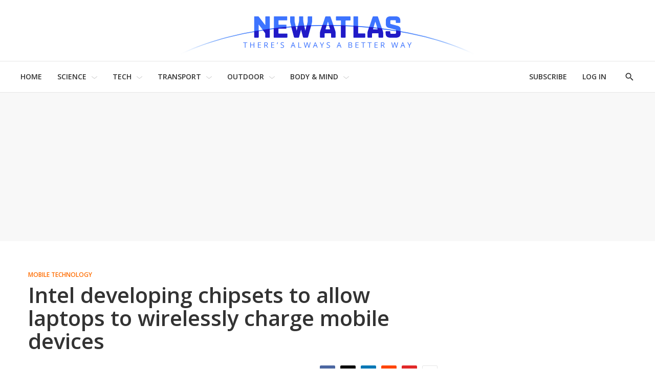

--- FILE ---
content_type: application/javascript; charset=UTF-8
request_url: https://subscribe-forms.beehiiv.com/cdn-cgi/challenge-platform/scripts/jsd/main.js
body_size: 8895
content:
window._cf_chl_opt={AKGCx8:'b'};~function(J6,nU,nG,ng,nc,nh,nB,nQ,J0,J1){J6=L,function(O,R,Jr,J5,n,J){for(Jr={O:216,R:430,n:389,J:289,H:320,i:299,X:324,F:209,S:271,f:257,I:229},J5=L,n=O();!![];)try{if(J=parseInt(J5(Jr.O))/1*(-parseInt(J5(Jr.R))/2)+parseInt(J5(Jr.n))/3+-parseInt(J5(Jr.J))/4*(parseInt(J5(Jr.H))/5)+-parseInt(J5(Jr.i))/6*(parseInt(J5(Jr.X))/7)+parseInt(J5(Jr.F))/8*(-parseInt(J5(Jr.S))/9)+-parseInt(J5(Jr.f))/10+parseInt(J5(Jr.I))/11,J===R)break;else n.push(n.shift())}catch(H){n.push(n.shift())}}(s,971704),nU=this||self,nG=nU[J6(372)],ng=null,nc=nm(),nh=function(iw,iX,iR,i9,i8,i4,i3,JF,R,n,J,H){return iw={O:393,R:381,n:436,J:285,H:205,i:452,X:269},iX={O:450,R:254,n:400,J:228,H:328,i:395,X:391,F:433,S:293,f:212,I:287,v:228,D:316,d:228,Y:277,e:325,A:397,x:338,j:378,M:295,o:228,N:455,Z:356,C:335,b:349,U:355,G:228,g:333,l:312,a:290,T:325,V:290,z:228},iR={O:456,R:258,n:414,J:463,H:325,i:329,X:259,F:332},i9={O:298},i8={O:295,R:414,n:401,J:381,H:290,i:409,X:368,F:351,S:351,f:409,I:368,v:351,D:329,d:318,Y:438,e:252,A:325,x:329,j:373,M:461,o:325,N:400,Z:284,C:360,b:375,U:325,G:221,g:423,l:325,a:228,T:426,V:325,z:400,k:212,y:462,m:237,c:383,W:460,h:409,B:376,Q:334,P:217,K:225,E:436,s0:295,s1:360,s2:329,s3:227,s4:325,s5:378,s6:325,s7:277,s8:445,s9:325,ss:228,sL:419,sO:275,sR:308,sn:275,sJ:355},i4={O:400},i3={O:234},JF=J6,R={'UnRfO':JF(iw.O),'Xhilq':function(i,X){return i<X},'wkhkO':function(i,X){return i-X},'Gnfhk':function(i,X){return i|X},'ZDYij':function(i,X){return i&X},'Gtgby':function(i,X){return X==i},'TPhxF':function(i){return i()},'XyNmh':function(i,X){return i(X)},'iiBnG':function(i,X){return i<X},'FHEAf':JF(iw.R),'jgxHi':function(i,X){return i<X},'OPepA':function(i,X){return i==X},'zUxPt':function(i,X){return X&i},'jlYPC':function(i,X){return i-X},'ZoKBe':function(i,X){return i<<X},'wONdz':function(i,X){return i==X},'LTmkI':function(i,X){return i|X},'wtHoj':function(i,X){return i-X},'gKXHk':function(i,X){return i&X},'UjTGN':function(i,X){return X==i},'QuTrw':function(i,X){return i>X},'iXQgG':function(i,X){return X==i},'tTzYS':function(i,X){return i(X)},'Uiyij':JF(iw.n),'dtYag':function(i,X){return i==X},'LaOum':function(i,X){return i-X},'kYVDr':function(i,X){return i(X)},'kqlwB':function(i,X){return X==i},'rmQPf':function(i,X){return i-X},'WsysP':function(i,X,F){return i(X,F)},'bTXZf':JF(iw.J),'mfPmj':JF(iw.H),'nYfmC':function(i,X){return i&X},'hBewk':function(i,X){return i(X)},'cZlna':function(i,X){return i!=X},'GAGMR':function(i,X){return i*X},'iMnNW':function(i,X){return i!=X},'mOsdr':function(i,X){return X&i},'AbeLv':function(i,X){return i<X},'CzDLO':function(i,X){return i(X)},'HncOi':function(i,X){return X===i},'nOIBz':function(i,X){return i+X}},n=String[JF(iw.i)],J={'h':function(i,i1){return i1={O:394,R:290},null==i?'':J.g(i,6,function(X,JS){return JS=L,R[JS(i1.O)][JS(i1.R)](X)})},'g':function(i,X,F,JI,S,I,D,Y,A,x,j,M,o,N,Z,C,y,U,G,T,z){if(JI=JF,S={'iBGsY':function(V,Jt){return Jt=L,R[Jt(i3.O)](V)},'cMiKa':function(V,z,Jf){return Jf=L,R[Jf(i4.O)](V,z)},'nuBnn':function(V,z,y){return V(z,y)},'iNcRe':function(V,z){return z*V}},null==i)return'';for(D={},Y={},A='',x=2,j=3,M=2,o=[],N=0,Z=0,C=0;R[JI(i8.O)](C,i[JI(i8.R)]);C+=1)if(R[JI(i8.n)]===JI(i8.J)){if(U=i[JI(i8.H)](C),Object[JI(i8.i)][JI(i8.X)][JI(i8.F)](D,U)||(D[U]=j++,Y[U]=!0),G=A+U,Object[JI(i8.i)][JI(i8.X)][JI(i8.S)](D,G))A=G;else{if(Object[JI(i8.f)][JI(i8.I)][JI(i8.v)](Y,A)){if(256>A[JI(i8.D)](0)){for(I=0;R[JI(i8.d)](I,M);N<<=1,R[JI(i8.Y)](Z,R[JI(i8.e)](X,1))?(Z=0,o[JI(i8.A)](F(N)),N=0):Z++,I++);for(T=A[JI(i8.x)](0),I=0;8>I;N=N<<1.69|R[JI(i8.j)](T,1),Z==R[JI(i8.M)](X,1)?(Z=0,o[JI(i8.o)](R[JI(i8.N)](F,N)),N=0):Z++,T>>=1,I++);}else{for(T=1,I=0;I<M;N=R[JI(i8.Z)](R[JI(i8.C)](N,1),T),R[JI(i8.b)](Z,X-1)?(Z=0,o[JI(i8.U)](F(N)),N=0):Z++,T=0,I++);for(T=A[JI(i8.x)](0),I=0;16>I;N=R[JI(i8.G)](N<<1.99,1.31&T),Z==R[JI(i8.g)](X,1)?(Z=0,o[JI(i8.l)](F(N)),N=0):Z++,T>>=1,I++);}x--,x==0&&(x=Math[JI(i8.a)](2,M),M++),delete Y[A]}else for(T=D[A],I=0;I<M;N=R[JI(i8.C)](N,1)|R[JI(i8.T)](T,1),Z==X-1?(Z=0,o[JI(i8.V)](R[JI(i8.z)](F,N)),N=0):Z++,T>>=1,I++);A=(x--,R[JI(i8.k)](0,x)&&(x=Math[JI(i8.a)](2,M),M++),D[G]=j++,String(U))}}else{if(z=S[JI(i8.y)](F),z===null)return;n=(S&&S[JI(i8.m)](Y,M),S[JI(i8.c)](D,function(){z()},S[JI(i8.W)](z,1e3)))}if(A!==''){if(Object[JI(i8.h)][JI(i8.I)][JI(i8.S)](Y,A)){if(R[JI(i8.B)](256,A[JI(i8.D)](0))){for(I=0;I<M;N<<=1,R[JI(i8.Q)](Z,X-1)?(Z=0,o[JI(i8.A)](R[JI(i8.P)](F,N)),N=0):Z++,I++);for(T=A[JI(i8.x)](0),I=0;8>I;N=R[JI(i8.G)](N<<1,1.3&T),X-1==Z?(Z=0,o[JI(i8.U)](F(N)),N=0):Z++,T>>=1,I++);}else if(R[JI(i8.K)]===JI(i8.E)){for(T=1,I=0;R[JI(i8.s0)](I,M);N=R[JI(i8.s1)](N,1)|T,Z==R[JI(i8.M)](X,1)?(Z=0,o[JI(i8.l)](F(N)),N=0):Z++,T=0,I++);for(T=A[JI(i8.s2)](0),I=0;16>I;N=N<<1.54|1.74&T,R[JI(i8.s3)](Z,X-1)?(Z=0,o[JI(i8.s4)](F(N)),N=0):Z++,T>>=1,I++);}else{for(X=0;R[JI(i8.s5)](F,N);V<<=1,z==R[JI(i8.e)](C,1)?(y=0,U[JI(i8.s6)](I(W)),A=0):B++,T++);for(y=Q[JI(i8.x)](0),P=0;8>K;s0=R[JI(i8.Z)](s1<<1,R[JI(i8.s7)](y,1)),R[JI(i8.s8)](s2,s3-1)?(s4=0,s5[JI(i8.s9)](s6(s7)),s8=0):s9++,y>>=1,E++);}x--,R[JI(i8.s8)](0,x)&&(x=Math[JI(i8.ss)](2,M),M++),delete Y[A]}else for(T=D[A],I=0;I<M;N=R[JI(i8.s1)](N,1)|1.62&T,Z==R[JI(i8.sL)](X,1)?(Z=0,o[JI(i8.s9)](R[JI(i8.sO)](F,N)),N=0):Z++,T>>=1,I++);x--,R[JI(i8.sR)](0,x)&&M++}for(T=2,I=0;I<M;N=T&1|N<<1,Z==R[JI(i8.g)](X,1)?(Z=0,o[JI(i8.l)](F(N)),N=0):Z++,T>>=1,I++);for(;;)if(N<<=1,X-1==Z){o[JI(i8.s9)](R[JI(i8.sn)](F,N));break}else Z++;return o[JI(i8.sJ)]('')},'j':function(i,iO,iL,Jv,X){if(iO={O:219,R:219,n:344,J:329},iL={O:252},Jv=JF,X={'KvrwU':Jv(iR.O),'pHnDd':function(F,S,JD){return JD=Jv,R[JD(i9.O)](F,S)},'VdJdV':function(F,S){return S&F},'kuKLh':function(F,S,Jd){return Jd=Jv,R[Jd(iL.O)](F,S)}},Jv(iR.R)===Jv(iR.R))return i==null?'':i==''?null:J.i(i[Jv(iR.n)],32768,function(F,JY){if(JY=Jv,JY(iO.O)!==JY(iO.R))R(X[JY(iO.n)]);else return i[JY(iO.J)](F)});else{for(y=1,m=0;c<W;B=Q<<1.04|P,K==X[Jv(iR.J)](E,1)?(s0=0,s1[Jv(iR.H)](s2(s3)),s4=0):s5++,s6=0,h++);for(s7=s8[Jv(iR.i)](0),s9=0;16>ss;sO=sR<<1|X[Jv(iR.X)](sn,1),sJ==X[Jv(iR.F)](sH,1)?(si=0,sp[Jv(iR.H)](sX(sw)),sF=0):sS++,st>>=1,sL++);}},'i':function(i,X,F,iJ,Ju,S,ii,iH,W,I,D,Y,A,x,j,M,o,N,Z,C,U,z,G,T,V){if(iJ={O:448},Ju=JF,S={'EfeAR':function(y,W,B,Je){return Je=L,R[Je(iJ.O)](y,W,B)}},R[Ju(iX.O)]===Ju(iX.R)){if(ii={O:431},iH={O:390},W={'NGnCr':function(B,Q,P,JA){return JA=Ju,S[JA(iH.O)](B,Q,P)}},i=!![],!X())return;F(function(B,Jx){Jx=Ju,W[Jx(ii.O)](I,n,B)})}else{for(I=[],D=4,Y=4,A=3,x=[],o=R[Ju(iX.n)](F,0),N=X,Z=1,j=0;3>j;I[j]=j,j+=1);for(C=0,U=Math[Ju(iX.J)](2,2),M=1;M!=U;)if(Ju(iX.H)===Ju(iX.i))return R[Ju(iX.X)](function(){}),'p';else for(G=R[Ju(iX.F)][Ju(iX.S)]('|'),T=0;!![];){switch(G[T++]){case'0':M<<=1;continue;case'1':N>>=1;continue;case'2':R[Ju(iX.f)](0,N)&&(N=X,o=F(Z++));continue;case'3':V=R[Ju(iX.I)](o,N);continue;case'4':C|=M*(0<V?1:0);continue}break}switch(C){case 0:for(C=0,U=Math[Ju(iX.v)](2,8),M=1;U!=M;V=o&N,N>>=1,0==N&&(N=X,o=F(Z++)),C|=(0<V?1:0)*M,M<<=1);z=R[Ju(iX.D)](n,C);break;case 1:for(C=0,U=Math[Ju(iX.d)](2,16),M=1;M!=U;V=R[Ju(iX.Y)](o,N),N>>=1,N==0&&(N=X,o=F(Z++)),C|=(0<V?1:0)*M,M<<=1);z=n(C);break;case 2:return''}for(j=I[3]=z,x[Ju(iX.e)](z);;){if(Z>i)return'';for(C=0,U=Math[Ju(iX.J)](2,A),M=1;R[Ju(iX.A)](M,U);V=o&N,N>>=1,0==N&&(N=X,o=F(Z++)),C|=R[Ju(iX.x)](R[Ju(iX.j)](0,V)?1:0,M),M<<=1);switch(z=C){case 0:for(C=0,U=Math[Ju(iX.d)](2,8),M=1;M!=U;V=N&o,N>>=1,N==0&&(N=X,o=F(Z++)),C|=(R[Ju(iX.M)](0,V)?1:0)*M,M<<=1);I[Y++]=n(C),z=Y-1,D--;break;case 1:for(C=0,U=Math[Ju(iX.o)](2,16),M=1;R[Ju(iX.N)](M,U);V=R[Ju(iX.Z)](o,N),N>>=1,N==0&&(N=X,o=R[Ju(iX.n)](F,Z++)),C|=(R[Ju(iX.C)](0,V)?1:0)*M,M<<=1);I[Y++]=R[Ju(iX.b)](n,C),z=Y-1,D--;break;case 2:return x[Ju(iX.U)]('')}if(0==D&&(D=Math[Ju(iX.G)](2,A),A++),I[z])z=I[z];else if(R[Ju(iX.g)](z,Y))z=R[Ju(iX.l)](j,j[Ju(iX.a)](0));else return null;x[Ju(iX.T)](z),I[Y++]=j+z[Ju(iX.V)](0),D--,j=z,0==D&&(D=Math[Ju(iX.z)](2,A),A++)}}}},H={},H[JF(iw.X)]=J.h,H}(),nB={},nB[J6(440)]='o',nB[J6(359)]='s',nB[J6(347)]='u',nB[J6(322)]='z',nB[J6(342)]='n',nB[J6(371)]='I',nB[J6(343)]='b',nQ=nB,nU[J6(415)]=function(O,R,J,H,iU,ib,iC,Jo,i,F,S,I,D,Y,A){if(iU={O:407,R:264,n:238,J:350,H:238,i:327,X:302,F:442,S:327,f:302,I:281,v:251,D:222,d:414,Y:382,e:330,A:402,x:406,j:213,M:218},ib={O:386,R:414,n:420,J:245,H:432},iC={O:304,R:253,n:265,J:409,H:368,i:351,X:325,F:386,S:414,f:432},Jo=J6,i={'qzwkN':function(j,M){return M===j},'FHrtI':function(j,M){return j+M},'FxChb':function(j,M){return j<M},'TTyga':function(x,j,M,o){return x(j,M,o)},'vgVRH':function(j,M){return M===j},'inmsI':Jo(iU.O),'naVFS':function(x,j,M){return x(j,M)},'COauN':function(j,M){return j+M}},null===R||R===void 0)return H;for(F=nE(R),O[Jo(iU.R)][Jo(iU.n)]&&(F=F[Jo(iU.J)](O[Jo(iU.R)][Jo(iU.H)](R))),F=O[Jo(iU.i)][Jo(iU.X)]&&O[Jo(iU.F)]?O[Jo(iU.S)][Jo(iU.f)](new O[(Jo(iU.F))](F)):function(x,JZ,j){for(JZ=Jo,x[JZ(ib.O)](),j=0;j<x[JZ(ib.R)];i[JZ(ib.n)](x[j],x[i[JZ(ib.J)](j,1)])?x[JZ(ib.H)](j+1,1):j+=1);return x}(F),S='nAsAaAb'.split('A'),S=S[Jo(iU.I)][Jo(iU.v)](S),I=0;i[Jo(iU.D)](I,F[Jo(iU.d)]);D=F[I],Y=i[Jo(iU.Y)](nK,O,R,D),S(Y)?(A=i[Jo(iU.e)]('s',Y)&&!O[Jo(iU.A)](R[D]),i[Jo(iU.x)]===J+D?i[Jo(iU.j)](X,i[Jo(iU.M)](J,D),Y):A||X(J+D,R[D])):X(i[Jo(iU.M)](J,D),Y),I++);return H;function X(x,j,JN,M,o,Z){if(JN=Jo,M={},M[JN(iC.O)]=function(N,Z){return N+Z},o=M,JN(iC.R)!==JN(iC.n))Object[JN(iC.J)][JN(iC.H)][JN(iC.i)](H,j)||(H[j]=[]),H[j][JN(iC.X)](x);else{for(X[JN(iC.F)](),Z=0;Z<F[JN(iC.S)];X[Z+1]===S[Z]?I[JN(iC.f)](o[JN(iC.O)](Z,1),1):Z+=1);return A}}},J0=J6(370)[J6(293)](';'),J1=J0[J6(281)][J6(251)](J0),nU[J6(429)]=function(R,n,ir,JC,J,H,i,X,F,S){for(ir={O:435,R:340,n:414,J:457,H:325,i:435,X:416},JC=J6,J={},J[JC(ir.O)]=function(I,v){return I+v},H=J,i=Object[JC(ir.R)](n),X=0;X<i[JC(ir.n)];X++)if(F=i[X],F==='f'&&(F='N'),R[F]){for(S=0;S<n[i[X]][JC(ir.n)];-1===R[F][JC(ir.J)](n[i[X]][S])&&(J1(n[i[X]][S])||R[F][JC(ir.H)](H[JC(ir.i)]('o.',n[i[X]][S]))),S++);}else R[F]=n[i[X]][JC(ir.X)](function(I){return'o.'+I})},J3();function na(){return nl()!==null}function nT(H1,Js,O,R){if(H1={O:418,R:379},Js=J6,O={'EcuEZ':function(n){return n()},'iQaAD':function(n,J){return n*J}},R=O[Js(H1.O)](nl),null===R)return;ng=(ng&&clearTimeout(ng),setTimeout(function(){nr()},O[Js(H1.R)](R,1e3)))}function nE(R,iu,JM,n,J,H){for(iu={O:206,R:350,n:340,J:305},JM=J6,n={},n[JM(iu.O)]=function(i,X){return X!==i},J=n,H=[];J[JM(iu.O)](null,R);H=H[JM(iu.R)](Object[JM(iu.n)](R)),R=Object[JM(iu.J)](R));return H}function nV(O,H2,JL){return H2={O:255},JL=J6,Math[JL(H2.O)]()<O}function s(iK){return iK='floor,addEventListener,JlsUF,includes,contentDocument,ontimeout,Gnfhk,PmpbC,TYlZ6,nYfmC,createElement,20weqSsp,charAt,http-code:,parent,split,uANdN,iiBnG,stringify,xeGoF,rmQPf,10523334waRudY,[native code],pwUhQ,from,Jpibh,ySilU,getPrototypeOf,hQzuW,XyMOe,kqlwB,source,href,kIeYy,nOIBz,LRmiB4,Digxl,IebEw,hBewk,clientInformation,jgxHi,appendChild,166525srrxXg,jsd,symbol,iPWEn,7JDRQfx,push,YKlJu,Array,BcNpQ,charCodeAt,vgVRH,Lihlq,kuKLh,HncOi,iXQgG,AbeLv,akwYm,SLpAO,GAGMR,OhlmW,keys,EBzBV,number,boolean,KvrwU,SSTpq3,aDseB,undefined,error,CzDLO,concat,call,onerror,AdeF3,style,join,mOsdr,postMessage,readyState,string,ZoKBe,cxpNR,errorInfoObject,chctx,log,HcuVu,error on cf_chl_props,location,hasOwnProperty,status,_cf_chl_opt;JJgc4;PJAn2;kJOnV9;IWJi4;OHeaY1;DqMg0;FKmRv9;LpvFx1;cAdz2;PqBHf2;nFZCC5;ddwW5;pRIb1;rxvNi8;RrrrA2;erHi9,bigint,document,zUxPt,aUjz8,wONdz,QuTrw,removeChild,Xhilq,iQaAD,fPENM,QOSHq,TTyga,nuBnn,onreadystatechange,loading,sort,mGFSl,PUCWt,1548405jBXSTG,EfeAR,catch,contentWindow,Tk-9M8$JCKf2XiQgzoRLa0pVcNmD1ZOW7UFGIE+4yAsY6lujHw3eSdqvPrtbhn5xB,UnRfO,ZGXEp,success,cZlna,lQiUY,UFbzM,XyNmh,FHEAf,isNaN,XXZSI,yogvs,PhLAV,inmsI,d.cookie,/cdn-cgi/challenge-platform/h/,prototype,Gnnfj,xWbCa,display: none,uMTwl,length,pRIb1,map,/jsd/oneshot/d251aa49a8a3/0.6921437015068967:1768781416:2_AT63N73749AQL0YDWjcGGQePd6ueen-w1b0MuJWvo/,EcuEZ,LaOum,qzwkN,tyeUC,FWYwS,wtHoj,isArray,toString,gKXHk,Function,KZSJL,rxvNi8,30eINSqD,NGnCr,splice,mfPmj,event,kZqvP,bBpkw,iframe,OPepA,open,object,MPrVJ,Set,detail,XMLHttpRequest,Gtgby,CnwA5,cloudflare-invisible,WsysP,ljOgT,bTXZf,efJXE,fromCharCode,gGSGz,Xzbzc,iMnNW,xhr-error,indexOf,pkLOA2,byDHo,iNcRe,jlYPC,iBGsY,pHnDd,DPHAY,api,WwSPM,__CF$cv$params,QlhmU,3|1|2|4|0,nyGoi,randomUUID,hAEiF,1864HFWyQK,/invisible/jsd,onload,UjTGN,naVFS,eHtWj,gePEk,18173WWTkNM,tTzYS,COauN,JfAqI,DOMContentLoaded,LTmkI,FxChb,ralGV,AbrJr,Uiyij,sid,dtYag,pow,62966563PULSwb,qgxnQ,tabIndex,POST,nxSfx,TPhxF,xSeJB,/b/ov1/0.6921437015068967:1768781416:2_AT63N73749AQL0YDWjcGGQePd6ueen-w1b0MuJWvo/,cMiKa,getOwnPropertyNames,IHsOE,send,function,msyhN,_cf_chl_opt,wvlfQ,FHrtI,OHxdU,now,KqiiW,Cakxg,VRAGf,bind,wkhkO,NEWpN,uKaQK,random,mcoOP,12459060ZDoeEn,EsUev,VdJdV,CviDn,navigator,LefHh,JBxy9,Object,sUIbD,AKGCx8,xGfCF,Fgmva,PteilYPDfb,hHEmw,70677xTlUJE,ZMOwb,HHAik,timeout,kYVDr,body,ZDYij'.split(','),s=function(){return iK},s()}function nr(O,Jc,Jy,J7,R,n){if(Jc={O:459,R:214,n:404,J:411,H:403,i:331,X:366,F:241,S:391,f:391},Jy={O:387,R:241,n:441,J:230},J7=J6,R={'mGFSl':function(J,H){return H===J},'MPrVJ':function(J,H){return J(H)},'qgxnQ':function(J){return J()},'eHtWj':function(J){return J()},'yogvs':function(J,H,i){return J(H,i)},'xWbCa':function(J,H){return J!==H},'XXZSI':J7(Jc.O)},n=R[J7(Jc.R)](J2),R[J7(Jc.n)](ny,n.r,function(J,J8){J8=J7,R[J8(Jy.O)](typeof O,J8(Jy.R))&&R[J8(Jy.n)](O,J),R[J8(Jy.J)](nT)}),n.e){if(R[J7(Jc.J)](R[J7(Jc.H)],J7(Jc.i)))nW(J7(Jc.X),n.e);else if(J7(Jc.F)==typeof n[J7(Jc.S)])return H[J7(Jc.f)](function(){}),'p'}}function nK(O,R,n,iY,Jj,J,H,i){J=(iY={O:341,R:440,n:241,J:215,H:215,i:393,X:290,F:365,S:339,f:413,I:241,v:391,D:391,d:327,Y:424,e:248,A:248,x:365,j:249,M:398},Jj=J6,{'gePEk':Jj(iY.O),'HcuVu':function(X,F){return X==F},'OhlmW':function(X,F){return X===F},'uMTwl':Jj(iY.R),'KqiiW':function(X,F){return F===X},'Cakxg':Jj(iY.n),'lQiUY':function(X,F,S){return X(F,S)}});try{if(J[Jj(iY.J)]!==J[Jj(iY.H)])return Jj(iY.i)[Jj(iY.X)](R);else H=R[n]}catch(F){return'i'}if(J[Jj(iY.F)](null,H))return J[Jj(iY.S)](void 0,H)?'u':'x';if(J[Jj(iY.f)]==typeof H)try{if(Jj(iY.I)==typeof H[Jj(iY.v)])return H[Jj(iY.D)](function(){}),'p'}catch(S){}return O[Jj(iY.d)][Jj(iY.Y)](H)?'a':J[Jj(iY.e)](H,O[Jj(iY.d)])?'D':J[Jj(iY.A)](!0,H)?'T':!1===H?'F':(i=typeof H,J[Jj(iY.x)](J[Jj(iY.j)],i)?J[Jj(iY.M)](nP,O,H)?'N':'f':nQ[i]||'?')}function J2(iz,Jb,n,J,H,i,X,I,F,v){n=(iz={O:317,R:282,n:273,J:288,H:437,i:354,X:412,F:231,S:276,f:319,I:392,v:428,D:267,d:261,Y:272,e:276,A:377,x:306,j:449,M:414,o:268,N:457,Z:325,C:326,b:416},Jb=J6,{'Fgmva':function(S,f){return S===f},'YKlJu':function(S,f){return S+f},'KZSJL':function(S,f,I,v,D){return S(f,I,v,D)},'xGfCF':Jb(iz.O),'ZMOwb':Jb(iz.R),'ljOgT':Jb(iz.n)});try{return J=nG[Jb(iz.J)](Jb(iz.H)),J[Jb(iz.i)]=Jb(iz.X),J[Jb(iz.F)]='-1',nG[Jb(iz.S)][Jb(iz.f)](J),H=J[Jb(iz.I)],i={},i=n[Jb(iz.v)](pRIb1,H,H,'',i),i=n[Jb(iz.v)](pRIb1,H,H[n[Jb(iz.D)]]||H[Jb(iz.d)],'n.',i),i=pRIb1(H,J[n[Jb(iz.Y)]],'d.',i),nG[Jb(iz.e)][Jb(iz.A)](J),X={},X.r=i,X.e=null,X}catch(S){if(Jb(iz.x)===n[Jb(iz.j)]){if(I=Z[C],I==='f'&&(I='N'),b[I]){for(v=0;v<U[G[g]][Jb(iz.M)];n[Jb(iz.o)](-1,l[I][Jb(iz.N)](a[T[V]][v]))&&(z(k[y[m]][v])||c[I][Jb(iz.Z)](n[Jb(iz.C)]('o.',W[h[B]][v]))),v++);}else Q[I]=P[K[E]][Jb(iz.b)](function(s3){return'o.'+s3})}else return F={},F.r={},F.e=S,F}}function J4(J,H,iP,Jg,i,X,F,S){if(iP={O:346,R:396,n:208,J:348,H:465,i:346,X:309,F:447,S:226,f:434,I:396,v:292,D:357,d:447,Y:226,e:443},Jg=J6,i={},i[Jg(iP.O)]=Jg(iP.R),i[Jg(iP.n)]=Jg(iP.J),X=i,!J[Jg(iP.H)])return;H===X[Jg(iP.i)]?(F={},F[Jg(iP.X)]=Jg(iP.F),F[Jg(iP.S)]=J.r,F[Jg(iP.f)]=Jg(iP.I),nU[Jg(iP.v)][Jg(iP.D)](F,'*')):(S={},S[Jg(iP.X)]=Jg(iP.d),S[Jg(iP.Y)]=J.r,S[Jg(iP.f)]=X[Jg(iP.n)],S[Jg(iP.e)]=H,nU[Jg(iP.v)][Jg(iP.D)](S,'*'))}function nl(JQ,J9,O,R,n){if(JQ={O:291,R:235,n:203,J:336,H:399,i:242,X:369,F:256,S:396,f:361,I:405,v:369,D:342},J9=J6,O={'msyhN':function(J,H){return J>=H},'mcoOP':function(J,H){return J(H)},'cxpNR':function(J,H){return J+H},'PhLAV':J9(JQ.O),'UFbzM':J9(JQ.R)},R=nU[J9(JQ.n)],!R){if(J9(JQ.J)===O[J9(JQ.H)])O[J9(JQ.i)](i[J9(JQ.X)],200)&&X[J9(JQ.X)]<300?O[J9(JQ.F)](I,J9(JQ.S)):v(O[J9(JQ.f)](O[J9(JQ.I)],D[J9(JQ.v)]));else return null}return n=R.i,typeof n!==J9(JQ.D)||n<30?null:n}function J3(iQ,iB,JU,O,R,n,J,H){if(iQ={O:385,R:246,n:453,J:203,H:311,i:314,X:358,F:279,S:301,f:244,I:454,v:279,D:220,d:303,Y:297,e:384},iB={O:358,R:204,n:384,J:311},JU=J6,O={'QlhmU':JU(iQ.O),'kIeYy':function(i){return i()},'Digxl':function(i,X){return i!==X},'pwUhQ':function(i,X){return i!==X},'Xzbzc':JU(iQ.R),'xeGoF':JU(iQ.n)},R=nU[JU(iQ.J)],!R)return;if(!O[JU(iQ.H)](nk))return;if(n=![],J=function(){if(!n){if(n=!![],!nk())return;nr(function(i){J4(R,i)})}},O[JU(iQ.i)](nG[JU(iQ.X)],JU(iQ.O)))J();else if(nU[JU(iQ.F)]){if(O[JU(iQ.S)](JU(iQ.f),O[JU(iQ.I)]))nG[JU(iQ.v)](JU(iQ.D),J);else return'o.'+R}else if(JU(iQ.d)!==O[JU(iQ.Y)])H=nG[JU(iQ.e)]||function(){},nG[JU(iQ.e)]=function(JG){JG=JU,H(),nG[JG(iB.O)]!==O[JG(iB.R)]&&(nG[JG(iB.n)]=H,O[JG(iB.J)](J))};else return O[JU(iQ.i)](R(),null)}function nP(R,n,iS,Jq,J,H){return iS={O:294,R:466,n:300,J:427,H:409,i:425,X:351,F:457,S:466},Jq=J6,J={},J[Jq(iS.O)]=function(i,X){return i instanceof X},J[Jq(iS.R)]=Jq(iS.n),H=J,H[Jq(iS.O)](n,R[Jq(iS.J)])&&0<R[Jq(iS.J)][Jq(iS.H)][Jq(iS.i)][Jq(iS.X)](n)[Jq(iS.F)](H[Jq(iS.S)])}function ny(O,R,Hw,HX,Hp,Hn,Jn,n,J,H,i){Hw={O:421,R:232,n:417,J:203,H:364,i:243,X:444,F:439,S:388,f:260,I:408,v:243,D:266,d:323,Y:465,e:274,A:283,x:211,j:352,M:262,o:367,N:367,Z:310,C:367,b:310,U:464,G:240,g:269,l:296},HX={O:456},Hp={O:451,R:385,n:369,J:315,H:270,i:410,X:396,F:451,S:384,f:384,I:280,v:291,D:369},Hn={O:274},Jn=J6,n={'IebEw':function(X,F){return X<F},'Gnnfj':Jn(Hw.O),'JlsUF':function(X,F){return X(F)},'PUCWt':Jn(Hw.R),'CviDn':function(X,F){return X+F},'iPWEn':Jn(Hw.n),'LefHh':function(X){return X()},'DPHAY':function(X){return X()}},J=nU[Jn(Hw.J)],console[Jn(Hw.H)](nU[Jn(Hw.i)]),H=new nU[(Jn(Hw.X))](),H[Jn(Hw.F)](n[Jn(Hw.S)],n[Jn(Hw.f)](n[Jn(Hw.f)](Jn(Hw.I),nU[Jn(Hw.v)][Jn(Hw.D)]),n[Jn(Hw.d)])+J.r),J[Jn(Hw.Y)]&&(H[Jn(Hw.e)]=5e3,H[Jn(Hw.A)]=function(JJ){JJ=Jn,R(JJ(Hn.O))}),H[Jn(Hw.x)]=function(Hi,JH,X,F,f,v){(Hi={O:422,R:358,n:239,J:384},JH=Jn,X={},X[JH(Hp.O)]=JH(Hp.R),F=X,H[JH(Hp.n)]>=200&&n[JH(Hp.J)](H[JH(Hp.n)],300))?JH(Hp.H)!==n[JH(Hp.i)]?R(JH(Hp.X)):(f={'FWYwS':function(D){return D()},'IHsOE':F[JH(Hp.F)]},v=i[JH(Hp.S)]||function(){},X[JH(Hp.f)]=function(Ji){Ji=JH,f[Ji(Hi.O)](v),v[Ji(Hi.R)]!==f[Ji(Hi.n)]&&(d[Ji(Hi.J)]=v,Y())}):n[JH(Hp.I)](R,JH(Hp.v)+H[JH(Hp.D)])},H[Jn(Hw.j)]=function(Jp){Jp=Jn,R(Jp(HX.O))},i={'t':n[Jn(Hw.M)](nz),'lhr':nG[Jn(Hw.o)]&&nG[Jn(Hw.N)][Jn(Hw.Z)]?nG[Jn(Hw.C)][Jn(Hw.b)]:'','api':J[Jn(Hw.Y)]?!![]:![],'c':n[Jn(Hw.U)](na),'payload':O},H[Jn(Hw.G)](nh[Jn(Hw.g)](JSON[Jn(Hw.l)](i)))}function nk(H8,JR,O,R,n,J){return H8={O:380,R:278,n:247,J:250,H:223},JR=J6,O={'fPENM':function(H){return H()},'VRAGf':function(H,i){return H>i},'ralGV':function(H,i){return H-i}},R=3600,n=O[JR(H8.O)](nz),J=Math[JR(H8.R)](Date[JR(H8.n)]()/1e3),O[JR(H8.J)](O[JR(H8.H)](J,n),R)?![]:!![]}function nW(H,i,Hf,Jw,X,F,S,f,I,v,D,d,Y,A){if(Hf={O:307,R:233,n:236,J:337,H:232,i:353,X:286,F:203,S:408,f:243,I:266,v:233,D:210,d:444,Y:439,e:337,A:274,x:283,j:446,M:243,o:345,N:313,Z:243,C:313,b:458,U:374,G:263,g:362,l:363,a:309,T:321,V:240,z:269},Jw=J6,X={},X[Jw(Hf.O)]=function(j,M){return j+M},X[Jw(Hf.R)]=Jw(Hf.n),X[Jw(Hf.J)]=Jw(Hf.H),F=X,!nV(0))return![];f=(S={},S[Jw(Hf.i)]=H,S[Jw(Hf.X)]=i,S);try{I=nU[Jw(Hf.F)],v=F[Jw(Hf.O)](Jw(Hf.S)+nU[Jw(Hf.f)][Jw(Hf.I)],F[Jw(Hf.v)])+I.r+Jw(Hf.D),D=new nU[(Jw(Hf.d))](),D[Jw(Hf.Y)](F[Jw(Hf.e)],v),D[Jw(Hf.A)]=2500,D[Jw(Hf.x)]=function(){},d={},d[Jw(Hf.j)]=nU[Jw(Hf.M)][Jw(Hf.j)],d[Jw(Hf.o)]=nU[Jw(Hf.M)][Jw(Hf.o)],d[Jw(Hf.N)]=nU[Jw(Hf.Z)][Jw(Hf.C)],d[Jw(Hf.b)]=nU[Jw(Hf.M)][Jw(Hf.U)],d[Jw(Hf.G)]=nc,Y=d,A={},A[Jw(Hf.g)]=f,A[Jw(Hf.l)]=Y,A[Jw(Hf.a)]=Jw(Hf.T),D[Jw(Hf.V)](nh[Jw(Hf.z)](A))}catch(x){}}function L(O,R,n,J){return O=O-203,n=s(),J=n[O],J}function nz(H4,JO,O,R){return H4={O:203,R:278,n:224},JO=J6,O={'AbrJr':function(n,J){return n(J)}},R=nU[JO(H4.O)],Math[JO(H4.R)](+O[JO(H4.n)](atob,R.t))}function nm(HF,JX){return HF={O:207,R:207},JX=J6,crypto&&crypto[JX(HF.O)]?crypto[JX(HF.R)]():''}}()

--- FILE ---
content_type: application/javascript
request_url: https://html-load.com/script/newatlas.com.js?hash=-1030037920
body_size: 200580
content:
// 
//# sourceMappingURL=[data-uri]
(function(){(function(j,y){const Bf=a2y,a=j();while(!![]){try{const A=-parseInt(Bf(0x6df))/0x1*(-parseInt(Bf(0x871))/0x2)+parseInt(Bf(0x619))/0x3+parseInt(Bf(0x444))/0x4+-parseInt(Bf(0x85d))/0x5*(parseInt(Bf(0x13e))/0x6)+-parseInt(Bf(0x585))/0x7*(-parseInt(Bf(0xf98))/0x8)+-parseInt(Bf(0x1020))/0x9+parseInt(Bf(0x717))/0xa*(-parseInt(Bf(0xb2d))/0xb);if(A===y)break;else a['push'](a['shift']());}catch(B){a['push'](a['shift']());}}}(a2j,0x77b33),((()=>{const qM=a2y;var j={0x2197:(B,l,P)=>{'use strict';const BO=a2y;P['d'](l,{'A':()=>G});let Z='',K=BO(0x47f);try{var v;Z=null!==(v=document[BO(0xc6d)][BO(0x663)](BO(0xe09)))&&void 0x0!==v?v:BO(0xce2);const R=document[BO(0xc6d)][BO(0x663)](BO(0x86f))||document[BO(0xc6d)][BO(0x663)](BO(0xb1b));R&&(K=new URL(R,window[BO(0xed)][BO(0x9d1)])[BO(0x5a1)]);}catch(d){}const G={'version':BO(0xb40),'sdkVersion':Z,'endpoint':K,'env':BO(0x3f4),'debug':!0x1,'sentrySampleRatio':0.05};},0x385:(B,P,Z)=>{'use strict';const BH=a2y;Z['d'](P,{'EW':()=>H,'R0':()=>f,'WH':()=>G,'qj':()=>R,'w4':()=>q,'z3':()=>O});var K=Z(0xd17);const v={'appendChild':Node[BH(0xee0)][BH(0x258)],'insertBefore':Node[BH(0xee0)][BH(0x864)]};function G(X,J){const Bq=BH;J[Bq(0x5a7)]?v[Bq(0x864)][Bq(0xbe5)](J[Bq(0xbf7)],X,J[Bq(0x5a7)]):v[Bq(0x258)][Bq(0xbe5)](J[Bq(0xdb6)],X);}function R(X){const BX=BH;v[BX(0x258)][BX(0xbe5)](document[BX(0x380)],X);}function f(X){const BJ=BH,J=document[BJ(0x956)](X[BJ(0x844)]);for(const b of X[BJ(0x772)]())J[BJ(0x1c7)](b,X[BJ(0x663)](b));return J[BJ(0x104e)]=X[BJ(0x104e)],J;}function O(){const Bb=BH;try{if(null!=window[Bb(0x4aa)][Bb(0xf09)]&&Bb(0x66a)===window[Bb(0x4aa)][Bb(0xf09)][Bb(0x66a)][Bb(0xad3)])return!0x0;}catch(X){}return!0x1;}const H=async()=>{const Bg=BH;if(!navigator[Bg(0xf1d)])return!0x0;try{await K['A'][Bg(0xcc)]()[Bg(0x6bf)][Bg(0xbe5)](window,location[Bg(0x9d1)]);}catch(X){return!0x0;}return!0x1;},q=X=>{const BF=BH;try{const J=new CSSStyleSheet();J[BF(0xb9b)](BF(0x10c));const b=J[BF(0x56c)][0x0][BF(0xba6)];J[BF(0x56c)][0x0][BF(0xba6)]=X;const g=J[BF(0x56c)][0x0][BF(0xba6)];return g===b||g[BF(0xf37)]()===X[BF(0xf37)]()?X:g;}catch(F){return X;}};},0x4d9:(B,P,Z)=>{'use strict';const BL=a2y;Z['d'](P,{'FA':()=>I,'H4':()=>D,'Ki':()=>V,'jy':()=>z});var K=Z(0x2126),G=Z(0x1e87),R=Z(0x1b6c),O=Z(0x6),H=Z(0xabf),q=Z(0x10be),X=Z(0xd17),J=Z(0x2c0);let F,L;const M=BL(0xd48),N=BL(0xc51);let T=0x0;function C(){const BM=BL;return![BM(0x8c3),BM(0x6b0)][BM(0x47b)](j0=>location[BM(0xb00)][BM(0x98f)](j0))&&!window[BM(0x933)];}function I(){const Bw=BL;return G['A'][Bw(0xcc)](N)||T[Bw(0x8f6)]();}async function D(j0){const Bu=BL;return Bu(0xdec)===G['A'][Bu(0xcc)](Bu(0xced),!0x1)||!(!(window[Bu(0xed)][Bu(0x5b6)]+window[Bu(0xed)][Bu(0xc04)])[Bu(0xacb)](Bu(0x88f))&&Bu(0xdec)!==G['A'][Bu(0xcc)](Bu(0x88f),!0x1))||(void 0x0!==F?F:C()&&(0x0,q['aX'])()?(F=!0x0,U(j0)[Bu(0x272)](j1=>{const BN=Bu;let [j2,j3]=j1;F=j2,T=j3,G['A'][BN(0xbe7)](N,T[BN(0x8f6)]()),(0x0,q['uD'])(j2);}),!0x0):([F,T]=await U(j0),G['A'][Bu(0xbe7)](N,T[Bu(0x8f6)]()),(0x0,q['uD'])(F),F));}async function z(j0){const BT=BL;return BT(0xdec)===G['A'][BT(0xcc)](BT(0xced),!0x1)||(void 0x0!==L?L:C()&&![BT(0xee8),BT(0x6b0)][BT(0x47b)](j1=>location[BT(0xb00)][BT(0x98f)](j1))&&BT(0xdec)===G['A'][BT(0xcc)](M)?(Q(j0)[BT(0x272)](j1=>{const BC=BT;L=j1,G['A'][BC(0xbe7)](M,j1[BC(0x8f6)]());}),!0x0):(L=await Q(j0),G['A'][BT(0xbe7)](M,L[BT(0x8f6)]()),L));}async function U(j0){return await(async function(){const BI=a2y;let j1=!0x1;try{const j2=document[BI(0x956)](BI(0x1d7));j2[BI(0x1c7)]('id',BI(0x342)),document[BI(0x380)][BI(0x258)](j2),j2[BI(0x1c7)](BI(0xb0d),BI(0x96a));const j3=['ad',BI(0x86a),BI(0x342),BI(0xd3a),BI(0xc0e),BI(0x948),BI(0x158),BI(0xc2f),BI(0xa33),BI(0x4e5),BI(0x452),BI(0x6ca),BI(0xefb),BI(0x7a4),BI(0x7d2),BI(0x5e0),BI(0x5b5),BI(0x35c),BI(0x9fc)];for(const j4 of j3){j2[BI(0x5d7)]=j4,await(0x0,O['c'])(j6=>setTimeout(j6,0x1));const j5=window[BI(0x79e)](j2);if(BI(0x248)===j5[BI(0xb94)]||BI(0xd36)===j5[BI(0x57a)]){K['A'][BI(0x6a2)](BI(0x7cd)),j1=!0x0;break;}}document[BI(0x380)][BI(0xfd1)](j2);}catch(j6){K['A'][BI(0x6a2)](BI(0xa43)[BI(0x432)](j6));}return j1;}())?[!0x0,0x1]:await(async function(){const BD=a2y,j1=XMLHttpRequest[BD(0x8f6)]();return!(!j1[BD(0xacb)](BD(0xfc1))||!j1[BD(0xacb)](BD(0xbac)))&&(K['A'][BD(0x6a2)](BD(0xde)),!0x0);}())?[!0x0,0x2]:await async function(j1){const Bc=a2y,j2=[];if(j1){for(const j4 of j1)Bc(0x657)===j4[Bc(0x2fa)]&&j2[Bc(0xeae)]({'url':j4[Bc(0x4f3)]});}const j3=window[Bc(0xed)][Bc(0xb00)][Bc(0x98f)](Bc(0x46f));return j3?j2[Bc(0xeae)]({'url':Bc(0x1a0)}):(j2[Bc(0xeae)]({'url':Bc(0x198),'mustIncludeStrings':[Bc(0xc0e)],'mustExcludeStrings':[Bc(0x1ae)]}),R['A'][Bc(0xd83)]()||j2[Bc(0xeae)]({'url':Bc(0x7d1),'mustIncludeStrings':[Bc(0x38e)],'mustExcludeStrings':[Bc(0x1ae)]})),(await Promise[Bc(0xd06)]([...j2[Bc(0x8ea)](j5=>W(j5[Bc(0x4f3)],j5[Bc(0xdd0)],j5[Bc(0x8eb)])),j3?S():Y()]))[Bc(0x47b)](j5=>j5);}(j0)?[!0x0,0x3]:[!0x1,0x0];}async function Q(j0){const Bh=BL;return!await async function(j1){const Bz=a2y,j2=j1[Bz(0xccc)]||[],j3=await Promise[Bz(0xd06)](j1[Bz(0x4f3)][Bz(0x8ea)](async j4=>{const Bi=Bz;try{return await(0x0,O['c'])((j5,j6)=>{const Bn=a2y;if(Bn(0xf30)===j1[Bn(0x2fa)]){const j7=new XMLHttpRequest();j7[Bn(0xb67)](Bn(0x247),()=>{const Bs=Bn;0x4===j7[Bs(0xca9)]&&(j7[Bs(0xef9)]>=0xc8&&j7[Bs(0xef9)]<0x12c||j2[Bs(0xacb)](j7[Bs(0xef9)])?j5():j6());}),j7[Bn(0xb67)](Bn(0xe68),()=>j6()),j7[Bn(0x94e)](Bn(0x1070),j4),j7[Bn(0x2b1)]();}else{if(Bn(0xa24)===j1[Bn(0x2fa)]){if(R['A'][Bn(0x949)]())W(j4)[Bn(0x272)](j8=>j8?j6():j5())[Bn(0x39b)](j6);else{const j8=new Image();j8[Bn(0xb67)](Bn(0x647),()=>j5()),j8[Bn(0xb67)](Bn(0xe68),()=>j6()),j8[Bn(0xb1b)]=j4;}}else{if(Bn(0x46d)===j1[Bn(0x2fa)]){const j9=document[Bn(0x956)](Bn(0x46d));j9[Bn(0xb67)](Bn(0x647),()=>j5()),j9[Bn(0xb67)](Bn(0xe68),()=>j6()),j9[Bn(0xb1b)]=j4,document[Bn(0x380)][Bn(0x258)](j9);}}}}),!0x0;}catch(j5){return(0x0,H['I1'])()?(K['A'][Bi(0x6a2)](Bi(0x4ef)[Bi(0x432)](j1[Bi(0x4f3)])),!0x0):(K['A'][Bi(0x6a2)](Bi(0xaca)[Bi(0x432)](j1[Bi(0x4f3)],Bi(0xa9e))),!0x1);}}));return j3[0x0]!==j3[0x1];}(null!=j0?j0:{'type':Bh(0xa24),'url':[Bh(0x20d),Bh(0x460)]});}async function W(j0){const BU=BL;let j1=arguments[BU(0xf77)]>0x1&&void 0x0!==arguments[0x1]?arguments[0x1]:[],j2=arguments[BU(0xf77)]>0x2&&void 0x0!==arguments[0x2]?arguments[0x2]:[];try{const j3=await X['A'][BU(0xcc)]()[BU(0x6bf)][BU(0xbe5)](window,j0);if(j3[BU(0x6d1)])return!0x0;if(null===j3[BU(0x28b)]&&BU(0xeec)===j3[BU(0x2fa)])return!0x0;if(j3[BU(0xef9)]<0xc8||j3[BU(0xef9)]>=0x12c)return!0x0;const j4=await j3[BU(0x340)]();if(0x0===j4[BU(0xf77)])return!0x0;if(!j1[BU(0x3c8)](j5=>j4[BU(0xacb)](j5)))return!0x0;if(j2[BU(0x47b)](j5=>j4[BU(0xacb)](j5)))return!0x0;}catch(j5){return(0x0,H['I1'])()?(K['A'][BU(0x6a2)](BU(0x6b6)[BU(0x432)](j0)),!0x1):(K['A'][BU(0x6a2)](BU(0xf60)[BU(0x432)](j0,BU(0x223))),!0x0);}return!0x1;}async function S(){const Bk=BL,j0=document[Bk(0x956)](Bk(0xec1)),j1=await(0x0,O['c'])((j2,j3)=>{const BQ=Bk;var j4;j0[BQ(0xb0d)][BQ(0x1e9)](BQ(0x839),'0'),j0[BQ(0xb0d)][BQ(0x1e9)](BQ(0xbd9),'0'),j0[BQ(0xb0d)][BQ(0x1e9)](BQ(0x57a),BQ(0xd36)),j0[BQ(0xb0d)][BQ(0x1e9)](BQ(0xd75),BQ(0x248)),document[BQ(0x380)][BQ(0x258)](j0);const j5=null===(j4=J['A'][BQ(0xcc)](window)[BQ(0xdac)][BQ(0xcc)][BQ(0xbe5)](j0,window))||void 0x0===j4?void 0x0:j4[BQ(0xf9e)];if(!j5)return j2(!0x1);j5[BQ(0x9b9)][BQ(0x94e)](),j5[BQ(0x9b9)][BQ(0xb44)](BQ(0x41a)),j5[BQ(0x9b9)][BQ(0x35b)]();const j6=j5[BQ(0x9b9)][BQ(0x956)](BQ(0x46d));j6[BQ(0x1c7)](BQ(0xb1b),BQ(0x1a0)),j6[BQ(0xb67)](BQ(0x647),()=>j2(!0x1)),j6[BQ(0xb67)](BQ(0xe68),()=>j2(!0x0)),j5[BQ(0x9b9)][BQ(0x380)][BQ(0x258)](j6);});return j0[Bk(0x2e0)](),j1;}async function Y(){const Be=BL,j0=document[Be(0x956)](Be(0xec1)),j1=await(0x0,O['c'])((j2,j3)=>{const Bx=Be;var j4;j0[Bx(0xb0d)][Bx(0x1e9)](Bx(0x839),'0'),j0[Bx(0xb0d)][Bx(0x1e9)](Bx(0xbd9),'0'),j0[Bx(0xb0d)][Bx(0x1e9)](Bx(0x57a),Bx(0xd36)),j0[Bx(0xb0d)][Bx(0x1e9)](Bx(0xd75),Bx(0x248)),document[Bx(0x380)][Bx(0x258)](j0);const j5=null===(j4=J['A'][Bx(0xcc)](window)[Bx(0xdac)][Bx(0xcc)][Bx(0xbe5)](j0,window))||void 0x0===j4?void 0x0:j4[Bx(0xf9e)];if(!j5)return j2(!0x0);j5[Bx(0x9b9)][Bx(0x94e)](),j5[Bx(0x9b9)][Bx(0xb44)](Bx(0x41a)),j5[Bx(0x9b9)][Bx(0x35b)]();const j6=j5[Bx(0x9b9)][Bx(0x956)](Bx(0x46d));j6[Bx(0x1c7)](Bx(0xb1b),Bx(0x198)),j6[Bx(0xb67)](Bx(0x647),()=>{const BW=Bx;try{var j7;const j8=j5[BW(0xc0e)];if(!j8)return j2(!0x0);if(!(null===(j7=Object[BW(0xb0c)](j8,BW(0xffe)))||void 0x0===j7?void 0x0:j7[BW(0xbe7)]))return j2(!0x0);j2(!0x1);}catch(j9){return j2(!0x0);}}),j6[Bx(0xb67)](Bx(0xe68),()=>j2(!0x0)),j5[Bx(0x9b9)][Bx(0x380)][Bx(0x258)](j6);});return j0[Be(0x2e0)](),j1;}function V(){const BS=BL,j0=G['A'][BS(0xcc)](BS(0x57f),!0x1,BS(0xdb7));return!!j0&&!!j0[BS(0x4cf)](',')[0x4];}},0x1b6c:(B,l,P)=>{'use strict';const Bp=a2y;P['d'](l,{'A':()=>Z});class Z{static[Bp(0x66a)](){const Br=Bp;try{if(null!=window[Br(0x4aa)][Br(0xf09)]&&Br(0x66a)===window[Br(0x4aa)][Br(0xf09)][Br(0x66a)][Br(0xad3)])return!0x0;}catch(K){}return!0x1;}static[Bp(0xd83)](){const BY=Bp;try{if(Z[BY(0x66a)]())return!0x1;const K=navigator[BY(0x126)][BY(0xf37)](),o=[BY(0x2b3)];return![BY(0x336),BY(0x549),BY(0x62e),BY(0xda7),BY(0x2f8),BY(0x7c6),BY(0x264),BY(0x2cf),BY(0xceb),BY(0xd1c),BY(0x172),BY(0x5ff),BY(0xacd)][BY(0x47b)](v=>K[BY(0xacb)](v))&&o[BY(0x47b)](v=>K[BY(0xacb)](v));}catch(v){}return!0x1;}static[Bp(0x371)](){const Bm=Bp;try{if(Z[Bm(0x66a)]())return!0x1;const K=navigator[Bm(0x126)][Bm(0xf37)]();if(K[Bm(0xacb)](Bm(0x1071))||K[Bm(0xacb)](Bm(0x191)))return!0x0;const o=[Bm(0xceb)];return![Bm(0x336),Bm(0x549),Bm(0x62e),Bm(0xda7),Bm(0x2f8),Bm(0x7c6),Bm(0x264),Bm(0x2cf),Bm(0xd1c),Bm(0x172),Bm(0x5ff),Bm(0xacd)][Bm(0x47b)](v=>K[Bm(0xacb)](v))&&o[Bm(0x47b)](v=>K[Bm(0xacb)](v));}catch(v){}return!0x1;}static[Bp(0x949)](){const BV=Bp;try{const K=navigator[BV(0x126)][BV(0xf37)]();return K[BV(0xacb)](BV(0xe30))&&K[BV(0xacb)](BV(0x71d));}catch(o){}return!0x1;}static[Bp(0xe2b)](){const BE=Bp;try{return navigator[BE(0x126)][BE(0xf37)]()[BE(0xacb)](BE(0xb10));}catch(K){}return!0x1;}static[Bp(0xa04)](){const l0=Bp;return navigator[l0(0x126)][l0(0xf37)]()[l0(0xacb)](l0(0x48e));}}},0x1e99:(B,P,Z)=>{'use strict';const l1=a2y;Z['d'](P,{'H$':()=>f,'Tq':()=>d,'fd':()=>O});var K=Z(0x1e87);const v=l1(0x239),G=0x927c0,R=()=>{const l2=l1,H=K['A'][l2(0xcc)](v);if(H)try{const q=Date[l2(0x6fd)](),X=JSON[l2(0xe34)](atob(H))[l2(0x24d)](J=>J[l2(0xdd3)]+G>q);K['A'][l2(0xbe7)](v,btoa(JSON[l2(0xcd5)](X)));}catch(J){}},d=()=>!window[l1(0xed)][l1(0xb00)][l1(0x98f)](l1(0x6b0)),f=H=>{const l3=l1;R();const q=K['A'][l3(0xcc)](v);if(q)try{const X=JSON[l3(0xe34)](atob(q)),J=Date[l3(0x6fd)](),b=X[l3(0x1f6)](g=>g[l3(0x4f3)]===H);if(!b||b[l3(0xdd3)]+G<J)return;return b[l3(0xc83)];}catch(g){return;}},O=(H,q)=>{const l4=l1;R();const X=K['A'][l4(0xcc)](v);try{const J=X?JSON[l4(0xe34)](atob(X)):[],b=J[l4(0x1007)](g=>g[l4(0x4f3)]===H);-0x1!==b?(J[b][l4(0xc83)]=q,J[b][l4(0xdd3)]=Date[l4(0x6fd)]()):J[l4(0xeae)]({'url':H,'timestamp':Date[l4(0x6fd)](),'blocked':q}),K['A'][l4(0xbe7)](v,btoa(JSON[l4(0xcd5)](J)));}catch(g){}};},0x5c5:(B,l,P)=>{'use strict';const lG=a2y;P['d'](l,{'A1':()=>g,'AG':()=>b,'M5':()=>T,'VE':()=>N,'VL':()=>q,'vR':()=>L,'z9':()=>H});var t=P(0x81),Z=P(0x2197),K=P(0x2c0),o=P(0x380),v=P(0x1a13),G=P(0x13a3),R=P(0x2126),d=P(0x1b6c),f=P(0xe8e),O=P(0x1e99);function H(C){const l5=a2y,I=null==C?void 0x0:C[l5(0x8ea)]((D,c)=>({'autoRecovery':D,'configIndex':c}))[l5(0x24d)](D=>{const l6=l5;let {autoRecovery:c}=D;return c[l6(0xd17)];})[l5(0x1f6)](D=>{const l7=l5;let {autoRecovery:c}=D;if(!c[l7(0x32c)])return!0x0;try{if(eval(c[l7(0x32c)][l7(0xf1a)]))return!0x0;}catch(z){R['A'][l7(0x6a2)](l7(0x884),z);}return!0x1;});return I;}function q(C,I,D){const l8=a2y;try{const c=(0x0,t['Wq'])({'protectUrlContext':I,'url':D,'kind':t['MN'][l8(0xf4a)],'endpoint':Z['A'][l8(0x977)]}),z=l8(0xb20)[l8(0x432)](c,'\x22]');if(!K['A'][l8(0xcc)](C)[l8(0xfe2)][l8(0xbe5)](C[l8(0x9b9)][l8(0x380)],z)){const s=C[l8(0x9b9)][l8(0x956)](l8(0x208));s[l8(0x450)]=l8(0x13f),s['as']=l8(0x46d),K['A'][l8(0xcc)](C)[l8(0xf0c)][l8(0xbe7)][l8(0xbe5)](s,c),C[l8(0x9b9)][l8(0x380)][l8(0x258)](s);}}catch(i){}}const X=[];let J=!0x1;function b(C,I,D){const l9=a2y;X[l9(0xeae)](D),J||(J=!0x0,function c(){const lj=l9,z=X[lj(0x238)]();if(!z)return void(J=!0x1);const s=C[lj(0x9b9)][lj(0x956)](lj(0x46d));s[lj(0xb1b)]=(0x0,t['Wq'])({'protectUrlContext':I,'url':z[lj(0xb1b)],'kind':t['MN'][lj(0xf4a)],'endpoint':Z['A'][lj(0x977)]});for(const {name:i,value:h}of Array[lj(0x233)](z[lj(0x49b)]))lj(0xb1b)!==i&&s[lj(0x1c7)](i,h);z[lj(0x401)]||z[lj(0x2ba)]?(s[lj(0xb67)](lj(0x647),()=>{const ly=lj;z[ly(0xe9f)](new Event(ly(0x647)));}),s[lj(0xb67)](lj(0xe68),()=>{const la=lj,U=new Event(la(0xe68));U[la(0xef1)]=!0x0,z[la(0xe9f)](U);}),C[lj(0x9b9)][lj(0x380)][lj(0x258)](s),c()):(s[lj(0xb67)](lj(0x647),()=>{const lA=lj;z[lA(0xe9f)](new Event(lA(0x647))),c();}),s[lj(0xb67)](lj(0xe68),()=>{const lB=lj,U=new Event(lB(0xe68));U[lB(0xef1)]=!0x0,z[lB(0xe9f)](U),c();}),C[lj(0x9b9)][lj(0x380)][lj(0x258)](s));}());}async function g(C,I,D){const ll=a2y;if(!(0x0,O['Tq'])())return await F(C,I,D);const c=(0x0,O['H$'])(D);if(void 0x0!==c)return F(C,I,D)[ll(0x272)](s=>{(0x0,O['fd'])(D,s);}),c;const z=await F(C,I,D);return(0x0,O['fd'])(D,z),z;}async function F(C,I,D){const lP=a2y;if(d['A'][lP(0x371)]()&&d['A'][lP(0xa04)]())return await(0x0,f['p'])(I,D);const c=C[lP(0x9b9)][lP(0x956)](lP(0x208));c[lP(0x450)]=lP(0x13f),c['as']=lP(0x46d),K['A'][lP(0xcc)](C)[lP(0xf0c)][lP(0xbe7)][lP(0xbe5)](c,D);const z=new Promise(s=>{const lt=lP;c[lt(0xb67)](lt(0x647),()=>{const lZ=lt;try{C[lZ(0x9b9)][lZ(0x380)][lZ(0xfd1)](c);}catch(i){}s(!0x1);}),c[lt(0xb67)](lt(0xe68),()=>{const lK=lt;try{C[lK(0x9b9)][lK(0x380)][lK(0xfd1)](c);}catch(i){}s(!0x0);});});return C[lP(0x9b9)][lP(0x380)][lP(0x258)](c),z;}function L(C,I,D){const lo=a2y;if(D[lo(0x9d1)]&&D[lo(0xe49)]instanceof Element&&!D[lo(0xe49)][lo(0x9d6)]){D[lo(0xe49)][lo(0x9d6)]=!0x0;const c=(0x0,t['Wq'])({'protectUrlContext':C,'url':D[lo(0x9d1)],'kind':t['MN'][lo(0x6ec)],'endpoint':Z['A'][lo(0x977)]}),z=I[lo(0x9b9)][lo(0x956)](lo(0x208));Array[lo(0x233)](D[lo(0xe49)][lo(0x49b)])[lo(0x119)](s=>{const lv=lo;z[lv(0x1c7)](s[lv(0xad3)],s[lv(0x12f)]);}),K['A'][lo(0xcc)](I)[lo(0xf0c)][lo(0xbe7)][lo(0xbe5)](z,c),z[lo(0x9d6)]=!0x0,D[lo(0xe49)][lo(0xb55)](lo(0x44a),z);}}const M=[lG(0x9e2),lG(0xc4c),lG(0x9b2),lG(0x5b1),lG(0x135),lG(0xa12),lG(0x820),lG(0x927),lG(0xe66),lG(0xb2e),lG(0x7fc),lG(0x6ee)],w=0x3,u=C=>{const lR=lG;var I;if(lR(0x248)!==C[lR(0xb0d)][lR(0xb94)]||!C[lR(0x687)][lR(0xacb)](lR(0x94c)))return!0x1;if(C[lR(0x687)][lR(0xf77)]>0x2710)return!0x0;const D=null!==(I=C[lR(0xba6)])&&void 0x0!==I?I:'';return M[lR(0x24d)](c=>D[lR(0xacb)](c))[lR(0xf77)]>=w;},N=(C,I,D)=>{const ld=lG,z=W=>(0x0,o['Bo'])(I,W),h=W=>(0x0,o['pI'])(I,W),U=W=>(0x0,o['yu'])(I,W);try{for(const W of Array[ld(0x233)](D))if(W instanceof CSSStyleRule){if(!0x0!==W[ld(0x9d6)]){var k;if(!u(W)||null!==(k=I[ld(0x15e)])&&void 0x0!==k&&k[ld(0x47b)](S=>{const lf=ld;var p;return null===(p=W[lf(0xba6)])||void 0x0===p?void 0x0:p[lf(0xacb)](S);})){var Q,x;const S=(0x0,v['Qw'])({'protectUrlContext':C,'selector':null!==(Q=W[ld(0xba6)])&&void 0x0!==Q?Q:'','idFilter':p=>(0x0,o['Bo'])(I,p),'attributeFilter':p=>(0x0,o['yu'])(I,p)});W[ld(0xba6)]=null!==(x=W[ld(0xba6)])&&void 0x0!==x&&x[ld(0xacb)](ld(0x3e2))?S:''[ld(0x432)](W[ld(0xba6)],',')[ld(0x432)](S);}for(let p=0x0;p<W[ld(0xb0d)][ld(0xf77)];p++){const Y=W[ld(0xb0d)][p],m=W[ld(0xb0d)][Y];ld(0x620)==typeof m&&m[ld(0xacb)](ld(0x482))&&(W[ld(0xb0d)][Y]=(0x0,v['oY'])({'protectUrlContext':C,'value':m,'idFilter':z,'urlFilter':h,'attributeFilter':U}));}}N(C,I,W[ld(0x56c)]),W[ld(0x9d6)]=!0x0;}else(W instanceof CSSMediaRule||W instanceof CSSSupportsRule)&&(!0x0!==W[ld(0x9d6)]&&N(C,I,W[ld(0x56c)]),W[ld(0x9d6)]=!0x0);}catch(V){}},T=(C,I,D)=>{const lO=lG;if(!(D instanceof Element))return;const c=K['A'][lO(0xcc)](window)[lO(0x44d)][lO(0xcc)][lO(0xbe5)](D);if((0x0,o['ts'])(I,c)){const Q=K['A'][lO(0xcc)](window)[lO(0x838)][lO(0xcc)][lO(0xbe5)](D),x=lO(0x138)+(0x0,G['md'])(c[lO(0xf37)]()),W=new RegExp('<'[lO(0x432)](c[lO(0xf37)](),lO(0xd81)),'gi'),S=new RegExp('</'[lO(0x432)](c[lO(0xf37)](),'>'),'gi'),p=Q[lO(0xd9)](W,'<'[lO(0x432)](x,'$1'))[lO(0xd9)](S,'</'[lO(0x432)](x,'>'));K['A'][lO(0xcc)](window)[lO(0x838)][lO(0xbe7)][lO(0xbe5)](D,p);}const z=K['A'][lO(0xcc)](window)[lO(0xeb5)][lO(0xcc)][lO(0xbe5)](D);(0x0,o['Bo'])(I,z)&&K['A'][lO(0xcc)](window)[lO(0xeb5)][lO(0xbe7)][lO(0xbe5)](D,(0x0,G['md'])(z));const h=K['A'][lO(0xcc)](window)[lO(0x7d4)][lO(0xcc)][lO(0xbe5)](D);for(const Y of Array[lO(0x233)](h))(0x0,o['Bo'])(I,Y)&&(h[lO(0x8da)]((0x0,G['md'])(Y)),h[lO(0x2e0)](Y));const U=K['A'][lO(0xcc)](window)[lO(0x2f4)][lO(0xcc)][lO(0xbe5)](D);for(const m of Array[lO(0x233)](U))if((0x0,o['yu'])(I,m[lO(0xad3)])){const V=lO(0xb11)+(0x0,G['md'])(m[lO(0xad3)][lO(0xcfa)](0x5)[lO(0xf37)]());K['A'][lO(0xcc)](window)[lO(0xe56)][lO(0xbe5)](D,V,m[lO(0x12f)]),K['A'][lO(0xcc)](window)[lO(0xc52)][lO(0xbe5)](D,m[lO(0xad3)]);}else(0x0,o['v5'])(I,m[lO(0xad3)],m[lO(0x12f)])&&K['A'][lO(0xcc)](window)[lO(0xe56)][lO(0xbe5)](D,m[lO(0xad3)],(0x0,G['md'])(m[lO(0x12f)]));if(D instanceof HTMLAnchorElement){const E=K['A'][lO(0xcc)](window)[lO(0xb52)][lO(0xbe5)](D,lO(0x9d1));if(E&&!(0x0,t['EW'])(E))try{const j0=new URL(E)[lO(0xb00)];(I[lO(0x1019)][lO(0x47b)](j1=>j1[lO(0x25d)](E))||I[lO(0x75f)][lO(0x47b)](j1=>j0[lO(0x98f)](j1)))&&K['A'][lO(0xcc)](window)[lO(0xe56)][lO(0xbe5)](D,lO(0x9d1),(0x0,t['Wq'])({'protectUrlContext':C,'url':E,'kind':t['MN'][lO(0x6ea)],'endpoint':Z['A'][lO(0x977)]}));}catch(j1){}}const k=D[lO(0x772)]()[lO(0x24d)](j2=>j2[lO(0xacb)](lO(0x84a)));k[lO(0xf77)]>0x0&&k[lO(0x119)](j2=>{const lH=lO;D[lH(0x20a)](j2);});};},0x71:(B,l,P)=>{'use strict';P['d'](l,{'mM':()=>G});const Z=0x1f40,K=0x32,v=0x1;async function G(R,d){const lM=a2y,{enableGpp:f=!0x1}=d||{},O=await function(q){const {tcfTimeoutMs:X=Z,requireTcString:J=!0x0}=q||{};return new Promise(async(b,g)=>{const lb=a2y;try{var F,L;await(function(){const lq=a2y;let N=arguments[lq(0xf77)]>0x0&&void 0x0!==arguments[0x0]?arguments[0x0]:Z;return new Promise((T,C)=>{const lX=lq,I=Date[lX(0x6fd)](),D=()=>{const lJ=lX;lJ(0xd52)!=typeof window[lJ(0xfc0)]?Date[lJ(0x6fd)]()-I>N?C(new Error(lJ(0x781))):setTimeout(D,K):T(window[lJ(0xfc0)]);};D();});}(X));let M=!0x1;const w=N=>!(!N||lb(0x69c)!==N[lb(0xe59)]&&lb(0xd07)!==N[lb(0xe59)]||J&&!N[lb(0x8c6)]),u=(N,T)=>{const lg=lb;if(T&&!M&&w(N)){M=!0x0;try{var C,I;null===(C=(I=window)[lg(0xfc0)])||void 0x0===C||C[lg(0xbe5)](I,lg(0xbd8),0x2,()=>{},N[lg(0xa27)]);}catch{}b(N);}};null===(F=(L=window)[lb(0xfc0)])||void 0x0===F||F[lb(0xbe5)](L,lb(0xb67),0x2,u),setTimeout(()=>{const lF=lb;M||g(new Error(lF(0xdb5)));},X);}catch(N){g(N);}});}();if(!function(q){const lL=a2y;var X,J;return!!(null!==(X=null===(J=q[lL(0xc99)])||void 0x0===J?void 0x0:J[lL(0xbad)])&&void 0x0!==X?X:{})[v];}(O))throw new Error(lM(0xaa7));let H;if(f)try{H=await(function(){const lw=lM;let q=arguments[lw(0xf77)]>0x0&&void 0x0!==arguments[0x0]?arguments[0x0]:0x1770;return new Promise((X,J)=>{const lu=lw,b=Date[lu(0x6fd)](),g=()=>{const lN=lu;lN(0xd52)!=typeof window[lN(0x756)]?Date[lN(0x6fd)]()-b>q?J(new Error(lN(0x4bd))):setTimeout(g,K):((()=>{const lT=lN;try{var F,L,M,w;null===(F=(L=window)[lT(0x756)])||void 0x0===F||F[lT(0xbe5)](L,lT(0xb67),(u,N)=>{const lC=lT;N&&u&&(lC(0xb88)===u[lC(0xb57)]||lC(0x103)===u[lC(0xb57)])&&X(u);}),null===(M=(w=window)[lT(0x756)])||void 0x0===M||M[lT(0xbe5)](w,lT(0x1069),(u,N)=>{const lI=lT;N&&u&&X({'eventName':lI(0xfec),'data':u});});}catch{}})());};g();});}());}catch(q){console[lM(0xd25)](q);}return{'result':await Promise[lM(0x42c)](R({'tcData':O,'gppInfo':H})),'tcData':O,'gppInfo':H};}},0x2126:(B,P,Z)=>{'use strict';const lD=a2y;Z['d'](P,{'A':()=>T});var K,v=Z(0x1cbf),G=Z(0x81),R=Z(0xc72),O=Z(0x941),H=Z(0x2197),q=Z(0x1e87),X=Z(0x17f6),J=Z(0x385),F=Z(0x4d9),L=Z(0x12e6),M=Z(0x1fa9);const w=lD(0xf61);var N=function(I){const lc=lD;return I[I[lc(0x609)]=0x0]=lc(0x609),I[I[lc(0x167)]=0x1]=lc(0x167),I[I[lc(0xa1e)]=0x2]=lc(0xa1e),I;}(N||{});class T{constructor(I){const lz=lD;var D=this;let z=arguments[lz(0xf77)]>0x1&&void 0x0!==arguments[0x1]?arguments[0x1]:N[lz(0xa1e)],U=arguments[lz(0xf77)]>0x2&&void 0x0!==arguments[0x2]?arguments[0x2]:'',k=arguments[lz(0xf77)]>0x3&&void 0x0!==arguments[0x3]?arguments[0x3]:[];this[lz(0x65b)]=I,this[lz(0xf55)]=z,this[lz(0xe7c)]=U,this[lz(0x41b)]=k,(0x0,v['A'])(this,lz(0x827),function(Q){const ln=lz;for(var x=arguments[ln(0xf77)],W=new Array(x>0x1?x-0x1:0x0),S=0x1;S<x;S++)W[S-0x1]=arguments[S];return{'level':Q,'timestamp':Date[ln(0x6fd)](),'inventoryId':D[ln(0xe7c)],'args':W};}),(0x0,v['A'])(this,lz(0x5fc),()=>{const ls=lz;window[ls(0xb67)](ls(0x323),Q=>{const li=ls;if(Q[li(0x26d)]&&Q[li(0x26d)][li(0x745)]===w){if(this[li(0xf55)]===N[li(0x167)])return C({'inventoryId':this[li(0xe7c)],...Q[li(0x26d)]});if(this[li(0xf55)]===N[li(0x609)]&&Q[li(0x26d)][li(0xe7c)]){if(li(0x6a2)===Q[li(0x26d)][li(0x1bc)])return T[li(0x6a2)]('['[li(0x432)](Q[li(0x26d)][li(0xe7c)],']'),...Q[li(0x26d)][li(0x3be)]);if(li(0xd25)===Q[li(0x26d)][li(0x1bc)])return T[li(0xd25)]('['[li(0x432)](Q[li(0x26d)][li(0xe7c)],']'),...Q[li(0x26d)][li(0x3be)]);if(li(0xe68)===Q[li(0x26d)][li(0x1bc)])return T[li(0xe68)](Q[li(0x26d)][li(0xe68)],'['[li(0x432)](Q[li(0x26d)][li(0xe7c)],']'),...Q[li(0x26d)][li(0x3be)]);}}});}),(0x0,v['A'])(this,lz(0xe0b),()=>{const lU=lz,Q=async()=>{const lh=a2y;if(lh(0x953)!==window[lh(0xed)][lh(0xc04)]&&lh(0xe1e)!==window[lh(0xed)][lh(0xc04)])return;window[lh(0xed)][lh(0xc04)]='';const x=prompt(lh(0x8cb));if(lh(0x4ab)===x)return this[lh(0x41b)][lh(0x119)](V=>console[lh(0xe3f)](...V[lh(0x3be)]));if(lh(0xe1e)!==x)return;const W=prompt(lh(0xdb1)),S=prompt(lh(0x323)),Y=await T[lh(0xf2d)](lh(0xa8d),null!=W?W:lh(0xf4d),null!=S?S:lh(0xf4d));alert(lh(0xefd)),window[lh(0x94e)](lh(0xc41)[lh(0x432)](Y));};window[lU(0xb67)](lU(0x545),Q),window[lU(0x520)](Q,0xbb8);}),z===N[lz(0x609)]&&this[lz(0xe0b)](),z!==N[lz(0x609)]&&z!==N[lz(0x167)]||this[lz(0x5fc)]();}static[lD(0x6a2)](){const lk=lD;this[lk(0x106e)]();for(var I=arguments[lk(0xf77)],D=new Array(I),z=0x0;z<I;z++)D[z]=arguments[z];const U=this[lk(0x6cf)][lk(0x827)](lk(0x6a2),...D);if(this[lk(0x6cf)][lk(0xf55)]!==N[lk(0x609)])return C(U);this[lk(0x6cf)][lk(0x41b)][lk(0xeae)](U),(H['A'][lk(0x6a2)]||lk(0xdec)===q['A'][lk(0xcc)](lk(0x3ef),!0x1))&&console[lk(0xe3f)](...D);}static[lD(0xd25)](){const lQ=lD;this[lQ(0x106e)]();for(var I=arguments[lQ(0xf77)],D=new Array(I),z=0x0;z<I;z++)D[z]=arguments[z];const U=this[lQ(0x6cf)][lQ(0x827)](lQ(0xd25),...D);if(this[lQ(0x6cf)][lQ(0xf55)]!==N[lQ(0x609)])return C(U);this[lQ(0x6cf)][lQ(0x41b)][lQ(0xeae)](U),(H['A'][lQ(0x6a2)]||lQ(0xdec)===q['A'][lQ(0xcc)](lQ(0x3ef),!0x1))&&console[lQ(0xd25)](...D);}static[lD(0xe68)](I){const le=lD;this[le(0x106e)]();for(var D=arguments[le(0xf77)],z=new Array(D>0x1?D-0x1:0x0),U=0x1;U<D;U++)z[U-0x1]=arguments[U];const k=this[le(0x6cf)][le(0x827)](le(0xe68),[I,...z]);if(k[le(0xe68)]=I,this[le(0x6cf)][le(0xf55)]!==N[le(0x609)])return C(k);this[le(0x6cf)][le(0x41b)][le(0xeae)](k),(H['A'][le(0x6a2)]||le(0xdec)===q['A'][le(0xcc)](le(0x3ef),!0x1))&&console[le(0xe68)](I,...z);}static[lD(0x1c0)](I,D){const lx=lD;return this[lx(0x106e)](),T[lx(0x6a2)](lx(0x1c0),I,D),T[lx(0x6a2)](lx(0x74a),(0x0,X['j'])()),T[lx(0xf2d)](I,D,D);}static async[lD(0xf2d)](I,D,z){const lW=lD;this[lW(0x106e)]();const U=this[lW(0x6cf)][lW(0x41b)][lW(0x8ea)](W=>({...W,'timestamp':Math[lW(0x5ad)](W[lW(0xdd3)]/0x3e8)})),k=O['A'][lW(0x7fa)](JSON[lW(0xcd5)](U)),Q=await(0x0,L['C8'])(this[lW(0x6cf)][lW(0x65b)],H['A'][lW(0x977)])?(0x0,L['XV'])(H['A'][lW(0x977)],0x0):H['A'][lW(0x977)],x=new URL(''[lW(0x432)](Q,lW(0xfa2)));return x[lW(0x950)][lW(0x616)](lW(0x641),H['A'][lW(0x641)]),x[lW(0x950)][lW(0x616)](lW(0x2fa),I),x[lW(0x950)][lW(0x616)](lW(0x829),D),x[lW(0x950)][lW(0x616)](lW(0x323),z),x[lW(0x950)][lW(0x616)](lW(0x4f3),location[lW(0x9d1)]),x[lW(0x950)][lW(0x616)](lW(0x73a),(0x0,J['z3'])()[lW(0x8f6)]()),x[lW(0x950)][lW(0x616)](lW(0xe37),(await(0x0,F['H4'])())[lW(0x8f6)]()),x[lW(0x950)][lW(0x616)](lW(0x4a2),M['A'][lW(0xb06)](0x10,0x10)),(await R['G'][lW(0xf90)](lW(0x866),(0x0,G['Wq'])({'protectUrlContext':this[lW(0x6cf)][lW(0x65b)],'url':x,'endpoint':Q}),k))[lW(0x28b)];}}K=T,(0x0,v['A'])(T,lD(0x6cf),void 0x0),(0x0,v['A'])(T,lD(0x2ad),I=>K[lD(0x6cf)]=new K(I,N[lD(0x609)])),(0x0,v['A'])(T,lD(0x199),(I,D)=>K[lD(0x6cf)]=new K(I,N[lD(0x167)],D)),(0x0,v['A'])(T,lD(0x106e),()=>{const lS=lD;K[lS(0x6cf)]||(K[lS(0x6cf)]=new K({'version':'v9','originalHostname':'_'}));});const C=I=>{const lp=lD;let D=window;for(;D!==window[lp(0x23b)][lp(0xf9e)];){D=D[lp(0xa81)][lp(0xf9e)];try{I[lp(0x745)]=w,D[lp(0xa3e)](I,'*');}catch(z){}}};},0x10b1:(B,l,P)=>{'use strict';P['d'](l,{'I':()=>d,'i':()=>R});var t=P(0x2197),Z=P(0x120e),K=P(0x13a3),o=P(0x81),v=P(0x739),G=P(0x2126);const R=()=>{const lr=a2y;try{const O='kfpvbrk9axaxagaoac9abrwvrkrqrj,rk9a0abvacrxravorx8aorkrqgbrk9raabrworxrkrqab8a0rx,rka5sva0agdacrxravorx8rkrqbrkrxfax8rxa5a5rwv6rkrqrkhdvraa0prx6aba2rga0rx8aoa3rxagrxraabv8r1amsabpaga2rwa5ahaxaga0a5amazrkai,rkab98r4rxabrkrqbrkrwdrkrqgrka7rarxagvab2dtvda0agrxrk,rk69abrworxrc98abrwraagrxrcprwdrcdrxa5rzabvaxrk,rk69abrworxrc98abrwraagrxrcprwdrcdrxa5rzabvaxrcr3rk,rk69abrworxrcrw6drxfrcdrxa5rzabvaxrk,rk69abrworxrcrw6drxfrcdrxa5rzabvaxrcrjrka8aiaia8,rkax8vfaorkrqbrkax8vfaoan6ab8rwrxa5rkrqgbrkax8vfaouaoaxrxrkrqrkvfaoag9ava5rk,rkab98r4rxabaqva06ab8rwrxa5rkrqgrkka3rk,rkajanrka8aia8ai,rkrw6orx6abv8rwrxa5rkrqga8,rkrwa52raabrworxrkrqab8a0rx,rkrxorx6aba39paxagrxac9abrwvrkrqawa2rbrbrjayrjqqa44a4irjqiq,rkrwa5k68rxr4rwa5abrx8rxdrkrqc9aga5rx,rka5sva0agd2axaxagaoa6dax8rkrqc9aga5rx,rkrwa5ka3rkrqab8a0rx,rkrava06ab8aorkrqrkka3rk,rkorx8a5rwv6rkrqrkoqa24a2rbawrkai';if(0x12===O[lr(0xf77)])return null;const H=(0x0,Z['OC'])(decodeURI(O));if(!H)throw lr(0x17a);return H;}catch(q){const X=lr(0x1038)[lr(0x432)](q);return G['A'][lr(0xe68)](X),(0x0,v['Pf'])(X,new URL(t['A'][lr(0x977)])[lr(0xb00)],async J=>await G['A'][lr(0x1c0)](lr(0xd23),J)),null;}},d=(O,H,q,X)=>{const lY=a2y;O[lY(0x24d)](J=>lY(0xd06)===J[lY(0xe90)]||lY(0xfed)===J[lY(0xe90)]&&H||lY(0xef5)===J[lY(0xe90)]&&H&&q||lY(0xe06)===J[lY(0xe90)]&&!H)[lY(0x119)](J=>(b=>{const lm=lY;try{const g=b[lm(0xa70)][lm(0xd9)](/\{\{\s*url\((.*?)\)\s*\}\}/g,(F,L)=>(0x0,o['Wq'])({'protectUrlContext':X,'url':L,'endpoint':t['A'][lm(0x977)]}))[lm(0xd9)](/\{\{\s*id\((.*?)\)\s*\}\}/g,(F,L)=>(0x0,K['md'])(L));b[lm(0xb4f)]&&f(g),b[lm(0xb43)]&&window[lm(0x520)](()=>f(g),b[lm(0xb43)][lm(0x575)]),b[lm(0x201)]&&window[lm(0xb67)](b[lm(0x201)][lm(0x2fa)],()=>f(g));}catch(F){console[lm(0xe68)](F);}})(J));},f=O=>{const lV=a2y;try{eval(O);}catch(H){t['A'][lV(0x6a2)]&&console[lV(0xe68)](lV(0xabd),H);}};},0x1c09:(B,l,P)=>{'use strict';const lE=a2y;P['d'](l,{'N2':()=>b,'je':()=>g,'lD':()=>J});var t=P(0x2126),Z=P(0xd17);const K=lE(0x418),o={'querySelectorAll':()=>[]},v={'postMessage':()=>null,'document':o,'parent':window};function G(){const P0=lE;safe[P0(0xa5f)]();const F=Object[P0(0xb0c)](HTMLIFrameElement[P0(0xee0)],P0(0xf13));Object[P0(0x8cf)](HTMLIFrameElement[P0(0xee0)],P0(0xf13),{'get':function(){const P1=P0;if(this[P1(0xd37)](K))return v;for(var M=arguments[P1(0xf77)],w=new Array(M),u=0x0;u<M;u++)w[u]=arguments[u];return F[P1(0xcc)][P1(0xbe5)](this,...w);}});const L=Object[P0(0xb0c)](HTMLIFrameElement[P0(0xee0)],P0(0x1067));Object[P0(0x8cf)](HTMLIFrameElement[P0(0xee0)],P0(0x1067),{'get':function(){const P2=P0;if(this[P2(0xd37)](K))return o;for(var M=arguments[P2(0xf77)],w=new Array(M),u=0x0;u<M;u++)w[u]=arguments[u];return L[P2(0xcc)][P2(0xbe5)](this,...w);}});}function R(F){const P3=lE;F[P3(0x1c7)](K,'');}function d(){const P4=lE,F=navigator[P4(0x126)][P4(0xf37)]();return![P4(0x336),P4(0x549),P4(0x62e),P4(0xda7),P4(0x2f8),P4(0x264)][P4(0x47b)](L=>F[P4(0xacb)](L))&&[P4(0xceb),P4(0x2b3)][P4(0x47b)](L=>F[P4(0xacb)](L));}function f(F,L){return generateSafePromise((M,w)=>{const P5=a2y;let u=0x0;F[P5(0x119)](N=>{const P6=P5;N[P6(0x272)](T=>{const P7=P6;L(T)&&M(!0x0),++u===F[P7(0xf77)]&&M(!0x1);})[P6(0x39b)](w);});});}function O(F){const P8=lE,L=/__#\{(.*?)\}#__/gi,M=[];let w=0x0,u=null;for(;null!==(u=L[P8(0x1af)](F));)M[P8(0xeae)](F[P8(0xcfa)](w,u[P8(0xbd2)])),M[P8(0xeae)](H(u[0x1])),w=u[P8(0xbd2)]+u[0x0][P8(0xf77)];return M[P8(0xeae)](F[P8(0xcfa)](w)),M[P8(0x906)]('');}function H(F){const P9=lE;try{const L=eval(F);return null===L?P9(0xf4d):void 0x0===L?P9(0x2cd):L[P9(0x8f6)]();}catch(M){return console[P9(0xe68)](M),M[P9(0x8f6)]();}}function q(F){const Pj=lE;[Pj(0x8c3),Pj(0xdf2),Pj(0x1059),Pj(0x522),Pj(0x128),Pj(0x494),Pj(0xfd7),Pj(0x4e3),Pj(0xd3),Pj(0x298),Pj(0x38a)][Pj(0x47b)](L=>location[Pj(0xb00)][Pj(0x98f)](L))&&Object[Pj(0x8cf)](F,Pj(0x6c2),{'get':function(){return 0x8;}});}const X=(F,L,M)=>{const Py=lE;let w={'targeting':{}};const u={'addService':()=>u,'defineSizeMapping':()=>u,'getAdUnitPath':()=>F,'getOutOfPage':()=>Py(0x9c3)===L,'getResponseInformation':()=>u,'getSlotElementId':()=>M,'setCollapseEmptyDiv':()=>u,'setConfig':N=>(w={...w,...N},u),'getConfig':N=>w[N],'setTargeting':(N,T)=>(w[Py(0x685)][N]=T,u),'clearTargeting':()=>(w[Py(0x685)]={},u),'getTargeting':N=>{const Pa=Py;var T;return null!==(T=w[Pa(0x685)][N])&&void 0x0!==T?T:[];},'getTargetingKeys':()=>Object[Py(0x271)](w[Py(0x685)]),'getTargetingMap':()=>w[Py(0x685)],'setForceSafeFrame':N=>u};return u;};function J(F){const PA=lE;window[PA(0x424)]=window[PA(0x424)]||{},window[PA(0x424)][PA(0x8a2)]=window[PA(0x424)][PA(0x8a2)]||[];const L=function(){const PB=PA,M=window[PB(0x424)][PB(0x390)];window[PB(0x424)][PB(0x390)]=function(w,u){const Pl=PB;if(u===window[Pl(0x424)][Pl(0xca3)][Pl(0x1044)][Pl(0x66f)]||F[Pl(0x47b)](I=>w[Pl(0xf37)]()[Pl(0xacb)](I[Pl(0xf37)]())))return t['A'][Pl(0x6a2)](Pl(0x779),w),X(w,Pl(0x9c3),Pl(0xd04));for(var N=arguments[Pl(0xf77)],T=new Array(N>0x2?N-0x2:0x0),C=0x2;C<N;C++)T[C-0x2]=arguments[C];return M[Pl(0xbe5)](this,w,u,...T);};};try{window[PA(0x424)][PA(0x8a2)][PA(0x27a)](L);}catch(M){t['A'][PA(0xe68)](PA(0xec6)+M),window[PA(0x424)][PA(0x8a2)][PA(0xeae)](L),window[PA(0x424)][PA(0x8a2)][PA(0xeae)](()=>{const PP=PA,w=window[PP(0x424)][PP(0x3fc)]()[PP(0x718)]()[PP(0x24d)](u=>u[PP(0xed0)]())[PP(0x24d)](u=>u[PP(0xb6d)]()[PP(0xf37)]()[PP(0xacb)](PP(0xd04)));w[PP(0xf77)]>0x0&&(t['A'][PP(0x6a2)](PP(0x747)+w[PP(0x8ea)](u=>u[PP(0xb6d)]())[PP(0x906)](',\x20')),window[PP(0x424)][PP(0xf65)](w));});}}function b(F){const Pt=lE;if(0x0===F[Pt(0xf77)])return;window[Pt(0x424)]=window[Pt(0x424)]||{},window[Pt(0x424)][Pt(0x8a2)]=window[Pt(0x424)][Pt(0x8a2)]||[];const L=function(){const PZ=Pt,M=window[PZ(0x424)][PZ(0xfca)];window[PZ(0x424)][PZ(0xfca)]=function(w,u,N){const PK=PZ,T=F[PK(0x24d)](c=>w[PK(0xacb)](c));if(T[PK(0xf77)]>0x0)return t['A'][PK(0x6a2)](PK(0xabc),w,PK(0x868),T[PK(0x906)](',\x20'),']'),X(w,u,N);for(var C=arguments[PK(0xf77)],I=new Array(C>0x3?C-0x3:0x0),D=0x3;D<C;D++)I[D-0x3]=arguments[D];return M[PK(0xbe5)](this,w,u,N,...I);};};try{window[Pt(0x424)][Pt(0x8a2)][Pt(0x27a)](L);}catch(M){t['A'][Pt(0xe68)](Pt(0xec6)+M),window[Pt(0x424)][Pt(0x8a2)][Pt(0xeae)](L),window[Pt(0x424)][Pt(0x8a2)][Pt(0xeae)](()=>{const Po=Pt,w=window[Po(0x424)][Po(0x3fc)]()[Po(0x718)]()[Po(0x24d)](u=>F[Po(0x47b)](N=>u[Po(0xb6d)]()[Po(0xacb)](N)));w[Po(0xf77)]>0x0&&(t['A'][Po(0x6a2)](Po(0x46b)+w[Po(0x8ea)](u=>u[Po(0xb6d)]())[Po(0x906)](',\x20')),window[Po(0x424)][Po(0xf65)](w));});}}function g(){const Pv=lE;(arguments[Pv(0xf77)]>0x0&&void 0x0!==arguments[0x0]?arguments[0x0]:[Pv(0x7a1)])[Pv(0x119)](F=>{const PG=Pv;window[F]=window[F]||{},window[F][PG(0xf9d)]=window[F][PG(0xf9d)]||[],window[F][PG(0xf9d)][PG(0xeae)](function(){const Pd=PG,L=function(M){const PR=a2y;try{M&&PR(0xd52)==typeof M[PR(0xfab)]&&(t['A'][PR(0x6a2)](PR(0x901)[PR(0x432)](F),M[PR(0xfab)]),setTimeout(()=>M[PR(0xfab)]([]),0x0)),t['A'][PR(0x6a2)](PR(0xa93)[PR(0x432)](F),M);}catch(w){t['A'][PR(0xe68)](PR(0xaab)[PR(0x432)](F),w);}return Promise[PR(0x42c)]({'bids':[],'timedOut':[],'auctionId':null});};L[Pd(0x683)]=function(M){const Pf=Pd;return Pf(0xd52)!=typeof M||t['A'][Pf(0x6a2)](''[Pf(0x432)](F,Pf(0x69b))[Pf(0x432)](M)),M;},window[F][Pd(0x8bb)]=L,window[F][Pd(0xea2)]=function(){const PO=Pd;t['A'][PO(0x6a2)](PO(0x361)[PO(0x432)](F,PO(0x4c0)));},window[F][Pd(0x6a6)]=function(){const PH=Pd;t['A'][PH(0x6a2)](PH(0x361)[PH(0x432)](F,PH(0x169)));},window[F][Pd(0x3a0)]=function(){const Pq=Pd;return t['A'][Pq(0x6a2)](Pq(0x361)[Pq(0x432)](F,Pq(0x579))),{};};});});}},0x10be:(B,l,P)=>{'use strict';const PX=a2y;P['d'](l,{'aX':()=>v,'uD':()=>G});var Z=P(0x1e87);const K=PX(0x550);function v(){const PJ=PX,R=Z['A'][PJ(0xcc)](K);return R?PJ(0xdec)===R:void 0x0;}function G(R){const Pb=PX;Z['A'][Pb(0xbe7)](K,R[Pb(0x8f6)]());}},0x739:(B,P,Z)=>{'use strict';const PT=a2y;Z['d'](P,{'Pf':()=>X});var K=Z(0x2197),v=Z(0x385),G=Z(0x1b6c),R=Z(0x17f6),O=Z(0x1e87),H=Z(0x36c),q=Z(0x469);function X(N,T,C){try{!async function(I,D,z){const Pg=a2y;try{if(await w())return;b();const k=Math[Pg(0x833)]()<K['A'][Pg(0xc6b)]?await z(I):'';document[Pg(0x380)][Pg(0xd3d)]='',document[Pg(0x28b)][Pg(0xd3d)]='',console[Pg(0xe68)](Pg(0x2bc)[Pg(0x432)](I)),document[Pg(0x28b)][Pg(0xb0d)][Pg(0xfb8)]=Pg(0xd36);let Q=!0x1;window[Pg(0xb67)](Pg(0x323),S=>{const PF=Pg;PF(0xbfb)===S[PF(0x26d)]&&(Q=!0x0);});const x=(0x0,H['B'])(k,I),W=setInterval(()=>{const PL=Pg;if(!document[PL(0x7b0)](x))return clearInterval(W);const S=x[PL(0x8b7)]();PL(0x248)!==getComputedStyle(x)[PL(0xb94)]&&0x0!==S[PL(0x839)]&&0x0!==S[PL(0xbd9)]||(clearInterval(W),J(I,D));},0x3e8);if(G['A'][Pg(0xd83)]()||G['A'][Pg(0x371)]()){var U;const S=(0x0,R['j'])(),Y=Math[Pg(0xd19)](0xbb8,0x5*(null!==(U=null==S?void 0x0:S[Pg(0x9f0)])&&void 0x0!==U?U:0x0));setTimeout(()=>{const PM=Pg;document[PM(0x7b0)](x)&&!Q&&(clearInterval(W),J(I,D));},Y);}}catch(V){J(I,D);}}(N,T,C);}catch(I){J(N,T);}}function J(N,T){const Pu=a2y;try{b();const C=decodeURIComponent(escape(atob(((()=>{const Pw=a2y,I=navigator[Pw(0x918)][Pw(0xf37)]();return I[Pw(0x56f)]('fr')?Pw(0xa95):I[Pw(0x56f)]('ko')?Pw(0x539):Pw(0xa97);})()))));Pu(0xd52)!=typeof confirm||!0x1!==confirm(C)?location[Pu(0x9d1)]=Pu(0x7fe)[Pu(0x432)](btoa(N),Pu(0x59e))[Pu(0x432)](T,Pu(0x9bf))[Pu(0x432)](btoa(location[Pu(0x9d1)])):location[Pu(0x8f7)]();}catch(I){location[Pu(0x9d1)]=Pu(0xb78)[Pu(0x432)](T);}}function b(){const PN=a2y;O['A'][PN(0xbe7)](PN(0x226),String(Date[PN(0x6fd)]()));}let F=!0x1;window[PT(0xb67)](PT(0x1b6),()=>{F=!0x0;},{'capture':!0x0});const L=Date[PT(0x6fd)]();let M=!0x1;const w=async()=>{const PC=PT;if(M)return!0x0;M=!0x0;try{if(await(0x0,v['EW'])())return!0x0;try{var N;const T=(0x0,R['j'])();if(T[PC(0x8f1)]>0x3e8||T[PC(0x9f0)]>0x1f4)return!0x0;const C=null===(N=navigator[PC(0xcf1)])||void 0x0===N?void 0x0:N[PC(0x5a3)];if(C&&C>0x2bc&&C%0x19==0x0)return!0x0;}catch(I){}if(Date[PC(0x6fd)]()-L>0xea60)return!0x0;if(void 0x0===window[PC(0xa65)]?await(0x0,q['y'])(0x64):await(0x0,q['$'])(0x64),F)return!0x0;if(location[PC(0x9e3)][PC(0xacb)](PC(0xc2b))&&navigator[PC(0x126)][PC(0xacb)](PC(0x59b)))return!0x0;if(location[PC(0x9e3)][PC(0xacb)](PC(0xa05))&&(function(){const PI=PC;try{if(null!=window[PI(0x4aa)][PI(0xf09)]&&PI(0x66a)===window[PI(0x4aa)][PI(0xf09)][PI(0x66a)][PI(0xad3)])return!0x0;}catch(D){}return!0x1;}()))return!0x0;}catch(D){}return!0x1;};},0x36c:(B,l,P)=>{'use strict';P['d'](l,{'B':()=>K});var Z=P(0x2197);function K(v){const PD=a2y;let G=arguments[PD(0xf77)]>0x1&&void 0x0!==arguments[0x1]?arguments[0x1]:'';const R=document[PD(0x956)](PD(0xec1)),d=Z['A'][PD(0x977)][PD(0xacb)]('//')?Z['A'][PD(0x977)][PD(0x4cf)]('//')[0x1]:Z['A'][PD(0x977)];let f=PD(0x389);f+=PD(0x151)+v,f+=PD(0xa9a)+btoa(G),f+=PD(0x59e)+d,f+=PD(0x9bf)+btoa(location[PD(0x9d1)]),R[PD(0xb1b)]=f,R[PD(0x1c7)](PD(0xb0d),PD(0xbbe)),document[PD(0x28b)][PD(0x258)](R);const O=H=>{const Pc=PD;var q;Pc(0x2f3)===H[Pc(0x26d)]&&(null===(q=R[Pc(0xdb6)])||void 0x0===q||q[Pc(0xfd1)](R),document[Pc(0x28b)][Pc(0xb0d)][Pc(0xd86)](Pc(0xfb8)),window[Pc(0xbd8)](Pc(0x323),O));};return addEventListener(PD(0x323),O),R;}},0x313:(B,P,Z)=>{'use strict';const Pz=a2y;Z['d'](P,{'A':()=>f});var K=Z(0x1cbf),v=Z(0x81),G=Z(0x2c0),R=Z(0x1fa9),d=Z(0x6);class f{static[Pz(0x52a)](O){const Pn=Pz;if(!O[Pn(0xbf7)])return 0x0;let H;for(H=0x0;H<O[Pn(0xbf7)][Pn(0xfdf)][Pn(0xf77)]&&O[Pn(0xbf7)][Pn(0xfdf)][H]!==O;H++);return H;}static[Pz(0x143)](){const Ps=Pz;let O=arguments[Ps(0xf77)]>0x0&&void 0x0!==arguments[0x0]?arguments[0x0]:window;try{return O[Ps(0x1d3)]!==O[Ps(0x23b)];}catch(H){return!0x0;}}static[Pz(0xbb6)](){const Pi=Pz;if(void 0x0!==f[Pi(0xc19)])return f[Pi(0xc19)];if(!f[Pi(0x143)]())return f[Pi(0xc19)]=!0x1,!0x1;if(window[Pi(0xed)][Pi(0x9d1)][Pi(0x56f)](Pi(0x76c))||(0x0,v['EW'])(window[Pi(0xed)][Pi(0x9d1)]))return f[Pi(0xc19)]=!0x0,!0x0;try{if((window[Pi(0xed)][Pi(0x9d1)][Pi(0xacb)]('#')?window[Pi(0xed)][Pi(0x9d1)][Pi(0xcfa)](0x0,window[Pi(0xed)][Pi(0x9d1)][Pi(0xa7c)]('#')):window[Pi(0xed)][Pi(0x9d1)])===(window[Pi(0xa81)][Pi(0xed)][Pi(0x9d1)][Pi(0xacb)]('#')?window[Pi(0xa81)][Pi(0xed)][Pi(0x9d1)][Pi(0xcfa)](0x0,window[Pi(0xa81)][Pi(0xed)][Pi(0x9d1)][Pi(0xa7c)]('#')):window[Pi(0xa81)][Pi(0xed)][Pi(0x9d1)]))return f[Pi(0xc19)]=!0x0,!0x0;}catch(O){}return f[Pi(0xc19)]=!0x1,!0x1;}static[Pz(0xd74)](){const Ph=Pz;if(!this[Ph(0x143)]())return!0x1;try{return window[Ph(0xa81)][Ph(0xed)][Ph(0x9d1)],!0x1;}catch(O){return!0x0;}}static[Pz(0x564)](O){const PU=Pz,H=PU(0xcdf);let q=O[H];return q||(q=R['A'][PU(0x5d7)](),O[H]=q),q;}static[Pz(0x19d)](O){const Pk=Pz,H=document[Pk(0x956)](Pk(0x46d)),q=G['A'][Pk(0xcc)]()[Pk(0x2f4)][Pk(0xcc)][Pk(0xbe5)](O);for(let X=0x0;X<q[Pk(0xf77)];X++){const J=q[X];G['A'][Pk(0xcc)]()[Pk(0xe56)][Pk(0xbe5)](H,J[Pk(0xad3)],J[Pk(0x12f)]);}return G['A'][Pk(0xcc)]()[Pk(0x971)][Pk(0xbe7)][Pk(0xbe5)](H,G['A'][Pk(0xcc)]()[Pk(0x971)][Pk(0xcc)][Pk(0xbe5)](O)),H;}static[Pz(0x213)](O,H){const PQ=Pz;H[PQ(0x5a7)]?G['A'][PQ(0xcc)]()[PQ(0xbab)][PQ(0xbe5)](H[PQ(0xdb6)],O,H[PQ(0x5a7)]):G['A'][PQ(0xcc)]()[PQ(0x22b)][PQ(0xbe5)](H[PQ(0xdb6)],O);}static async[Pz(0x1041)](O,H){const Pe=Pz;if(G['A'][Pe(0xcc)]()[Pe(0xb52)][Pe(0xbe5)](O,Pe(0xb1b))&&!G['A'][Pe(0xcc)]()[Pe(0xb52)][Pe(0xbe5)](O,Pe(0x401))){const q=(0x0,d['c'])(X=>{const Px=Pe;G['A'][Px(0xcc)]()[Px(0x22a)][Px(0xbe5)](O,Px(0x647),()=>{X();}),G['A'][Px(0xcc)]()[Px(0x22a)][Px(0xbe5)](O,Px(0xe68),()=>{X();});});return H[Pe(0xbf7)][Pe(0x4ba)](O,H),q;}return H[Pe(0xbf7)][Pe(0x4ba)](O,H),(0x0,d['c'])(X=>X());}static async[Pz(0x4eb)](O,H){const PW=Pz;if(G['A'][PW(0xcc)]()[PW(0xb52)][PW(0xbe5)](H,PW(0xb1b))&&!G['A'][PW(0xcc)]()[PW(0xb52)][PW(0xbe5)](H,PW(0x401))){const q=(0x0,d['c'])(X=>{const PS=PW;G['A'][PS(0xcc)]()[PS(0x22a)][PS(0xbe5)](H,PS(0x647),()=>{X();}),G['A'][PS(0xcc)]()[PS(0x22a)][PS(0xbe5)](H,PS(0xe68),()=>{X();});});return G['A'][PW(0xcc)]()[PW(0x22b)][PW(0xbe5)](O,H),q;}return G['A'][PW(0xcc)]()[PW(0x22b)][PW(0xbe5)](O,H),(0x0,d['c'])(X=>X());}}(0x0,K['A'])(f,Pz(0xc19),void 0x0);},0x1e87:(B,l,P)=>{'use strict';const Pp=a2y;P['d'](l,{'A':()=>v});var Z=P(0x1cbf),K=P(0x71);class v{static[Pp(0x3a9)](R){const Pr=Pp;this[Pr(0xd51)]=R;}static[Pp(0xcc)](R){const PY=Pp;let d=!(arguments[PY(0xf77)]>0x1&&void 0x0!==arguments[0x1])||arguments[0x1],f=arguments[PY(0xf77)]>0x2&&void 0x0!==arguments[0x2]?arguments[0x2]:PY(0xdb7);try{return d&&(R=G(R)),window[f][PY(0x2ec)](R);}catch(O){return'';}}static[Pp(0xbe7)](R,d){const Pm=Pp;let f=!(arguments[Pm(0xf77)]>0x2&&void 0x0!==arguments[0x2])||arguments[0x2],O=arguments[Pm(0xf77)]>0x3&&void 0x0!==arguments[0x3]?arguments[0x3]:Pm(0xdb7);try{if(f&&(R=G(R)),!this[Pm(0xd51)])return window[O][Pm(0xb3f)](R,d);(0x0,K['mM'])(H=>{const PV=Pm;let {tcData:q,gppInfo:X}=H;window[O][PV(0xb3f)](R,d);})[Pm(0x39b)](H=>{});}catch(H){}}static[Pp(0x2e0)](R){const PE=Pp;let d=!(arguments[PE(0xf77)]>0x1&&void 0x0!==arguments[0x1])||arguments[0x1],f=arguments[PE(0xf77)]>0x2&&void 0x0!==arguments[0x2]?arguments[0x2]:PE(0xdb7);try{return d&&(R=G(R)),window[f][PE(0x483)](R);}catch(O){}}}(0x0,Z['A'])(v,Pp(0xd51),!0x1);const G=R=>''[Pp(0x432)](window[Pp(0xed)][Pp(0x9e3)],Pp(0x4d7))[Pp(0x432)](btoa(R));},0xabf:(B,l,P)=>{'use strict';P['d'](l,{'B3':()=>R,'I1':()=>K,'Nq':()=>G});let Z=!0x1;function K(){return Z;}const v=()=>{Z=!0x0;};function G(){const t0=a2y;window[t0(0xb67)](t0(0x265),v);}function R(){const t1=a2y;window[t1(0xbd8)](t1(0x265),v);}},0x17f6:(B,l,P)=>{'use strict';P['d'](l,{'j':()=>v});var Z=P(0x2197),K=P(0x81);function v(){const t2=a2y;try{const G=performance[t2(0x416)](t2(0x37b));if(0x0===G[t2(0xf77)])return{'minRTT':0x0,'avgRTT':0x0,'maxRTT':0x0,'adshieldMinRTT':0x0,'adshieldAvgRTT':0x0,'adshieldMaxRTT':0x0};let [R,f,O,H]=[0x0,0x0,0x0,0x0],[q,X,J,b,g,F]=[0x0,0x0,0x0,0x0,0x0,0x0];return G[t2(0x119)](L=>{const t3=t2;R++,f+=L[t3(0xacc)],(0x0===q||q>L[t3(0xacc)])&&(q=L[t3(0xacc)]),J<L[t3(0xacc)]&&(J=L[t3(0xacc)]),L[t3(0xad3)][t3(0x56f)](Z['A'][t3(0x977)])&&(0x0,K['EW'])(L[t3(0xad3)])&&(0x0,K['sH'])(L[t3(0xad3)])[t3(0xc12)][t3(0x56f)](Z['A'][t3(0x977)])&&(O++,H+=L[t3(0xacc)],(0x0===b||b>L[t3(0xacc)])&&(b=L[t3(0xacc)]),F<L[t3(0xacc)]&&(F=L[t3(0xacc)]));}),X=f/R,g=H/O,{'minRTT':q,'avgRTT':X,'maxRTT':J,'adshieldMinRTT':b,'adshieldAvgRTT':g,'adshieldMaxRTT':F};}catch(L){}return{'minRTT':0x0,'avgRTT':0x0,'maxRTT':0x0,'adshieldMinRTT':0x0,'adshieldAvgRTT':0x0,'adshieldMaxRTT':0x0};}},0xd17:(B,l,P)=>{'use strict';const t4=a2y;P['d'](l,{'A':()=>v});const Z={'HTMLIFrameElement_contentWindow':()=>Object[t4(0xb0c)](HTMLIFrameElement[t4(0xee0)],t4(0xf13)),'XMLHttpRequest_open':()=>G(window,t4(0xdfc),t4(0x94e)),'Window_decodeURIComponent':()=>G(window,t4(0x15f),t4(0x554)),'Window_fetch':()=>G(window,t4(0x15f),t4(0x657)),'Element_setAttribute':()=>G(window,t4(0xa78),t4(0x1c7)),'EventTarget_addEventListener':()=>G(window,t4(0x528),t4(0xb67))},K=t4(0xad6)+window[t4(0x6bd)](window[t4(0xed)][t4(0x9d1)]),v={'get'(){const t5=t4;return this[t5(0xa5f)](),window[K];},'collectOne'(R){window[K]=window[K]||{},window[K][R]||(window[K][R]=Z[R]());},'collect'(){const t6=t4;window[K]=window[K]||{};for(const [R,d]of Object[t6(0x5a9)](Z))window[K][R]||(window[K][R]=d());}};function G(R,d,f){const t7=t4;var O,H,q;return t7(0xf9e)===d[t7(0xf37)]()?R[f]:t7(0x9b9)===d?null===(O=R[t7(0x9b9)])||void 0x0===O?void 0x0:O[f]:t7(0xd6f)===d?null===(H=R[t7(0xd6f)])||void 0x0===H?void 0x0:H[f]:null===(q=R[d])||void 0x0===q||null===(q=q[t7(0xee0)])||void 0x0===q?void 0x0:q[f];}},0x6:(B,l,P)=>{'use strict';P['d'](l,{'c':()=>K,'z':()=>Z});let Z=0x0;function K(v){const t8=a2y,G=(R,d)=>{Z++,v(R,d);};return G[t8(0x8f6)]=()=>t8(0x1e2),new Promise(G);}},0x469:(B,l,P)=>{'use strict';P['d'](l,{'$':()=>v,'y':()=>K});var Z=P(0x6);const K=async G=>(0x0,Z['c'])(R=>setTimeout(R,G)),v=async function(){const t9=a2y;let G=arguments[t9(0xf77)]>0x0&&void 0x0!==arguments[0x0]?arguments[0x0]:0x0;const R=Date[t9(0x6fd)]();if(!window[t9(0xa65)])throw new Error(t9(0x491));for(;R+G<Date[t9(0x6fd)]();)await(0x0,Z['c'])((d,f)=>window[t9(0xa65)](d));};},0xc72:(B,l,P)=>{'use strict';const ty=a2y;P['d'](l,{'G':()=>v});var Z=P(0x6);class K{constructor(G,R){const tj=a2y;this[tj(0xef9)]=G,this[tj(0x28b)]=R;}}class v{static[ty(0xf90)](G,R){const ta=ty;let d=arguments[ta(0xf77)]>0x2&&void 0x0!==arguments[0x2]?arguments[0x2]:'';return(0x0,Z['c'])((f,O)=>{const tA=ta;try{const H=new XMLHttpRequest();H[tA(0x6ad)]=q=>{const tB=tA;0x4===H[tB(0xca9)]&&f(new K(H[tB(0xef9)],H[tB(0xb62)]));},H[tA(0x94e)](G,R),H[tA(0x2b1)](d);}catch(q){O(q);}});}}},0xe8e:(B,P,Z)=>{'use strict';Z['d'](P,{'Y':()=>f,'p':()=>O});var K=Z(0x2197),v=Z(0xd17),G=Z(0x81);let R=null,d=!0x1;function f(H){const tl=a2y;if(null===R){R=document[tl(0x956)](tl(0xec1)),R[tl(0xb0d)][tl(0x1e9)](tl(0x839),'0'),R[tl(0xb0d)][tl(0x1e9)](tl(0xbd9),'0'),R[tl(0xb0d)][tl(0x1e9)](tl(0x57a),tl(0xd36)),R[tl(0xb0d)][tl(0x1e9)](tl(0xd75),tl(0x248)),v['A'][tl(0xcc)]()[tl(0xe56)][tl(0xbe5)](R,tl(0xcb7),tl(0x1043));const q=(0x0,G['Wq'])({'protectUrlContext':H,'url':K['A'][tl(0x977)]+tl(0x6b1),'endpoint':K['A'][tl(0x977)]});v['A'][tl(0xcc)]()[tl(0xe56)][tl(0xbe5)](R,tl(0x518),tl(0x1e3)[tl(0x432)](q,tl(0xb13)));const X=J=>{const tP=tl;tP(0xdbd)===J[tP(0x26d)][tP(0x2fa)]&&(d=!0x0,window[tP(0xbd8)](tP(0x323),X));};window[tl(0xb67)](tl(0x323),X),document[tl(0xd39)][tl(0x258)](R);}return R;}const O=async(H,q)=>new Promise(async(X,J)=>{const tt=a2y,b=f(H);for(;!d;)await new Promise(L=>setTimeout(L,0x7b));const g=v['A'][tt(0xcc)]()[tt(0xdac)][tt(0xcc)][tt(0xbe5)](b,window);if(!g)return X(!0x0);const F=new MessageChannel();F[tt(0x8f0)][tt(0xf86)]=L=>{const tZ=tt;X(L[tZ(0x26d)]);},g[tt(0xa3e)]({'type':tt(0xd6b),'src':q},'*',[F[tt(0x253)]]);});},0x380:(B,P,Z)=>{'use strict';const tK=a2y;Z['d'](P,{'Bo':()=>F,'VS':()=>J,'pI':()=>L,'sU':()=>N,'ts':()=>T,'v5':()=>w,'xP':()=>C,'yu':()=>M});var K=Z(0x81);const v=[tK(0xd67),tK(0xa5d),tK(0x74f),tK(0x7c7),tK(0xc3c),tK(0xf1),tK(0xade),tK(0x286),tK(0xb70),tK(0xd0b),tK(0xe45),tK(0x1f3),tK(0xe15),tK(0x9dd),tK(0x3ae),tK(0x1045),tK(0xd92),tK(0x6d4),tK(0xbc5),tK(0xe43),tK(0xc00),tK(0xe63),tK(0x593),tK(0x6fb),tK(0xc3b),tK(0x1e8),tK(0xfde),tK(0x2be),tK(0x9b6),tK(0xdd1),tK(0xecf),tK(0xb3e),tK(0x2a8),tK(0x34f),tK(0xebc),tK(0x121),tK(0x988),tK(0xa6a),tK(0xae8),tK(0x8e8),tK(0xd40),tK(0x9ce),tK(0x7da),tK(0xc7a),tK(0xe54),tK(0x120),tK(0x1060),tK(0x661),tK(0x566),tK(0x5a6),tK(0x17d),tK(0x9b4),tK(0x3ae),tK(0x5b7),tK(0xa45),tK(0x1066),tK(0x2c4),tK(0xf8a),tK(0xbf5),tK(0x86e),tK(0x1e7),tK(0x89e),tK(0x8e1),tK(0x732),tK(0x18f),tK(0xd03),tK(0x6e2),tK(0x60a),tK(0x1bd),tK(0xfe7),tK(0xb08),tK(0xe4a),tK(0xd68),tK(0x656),tK(0xf9f),tK(0xb72),tK(0x5e7),tK(0x393),tK(0x631),tK(0xc7e),tK(0x9ce),tK(0x395),tK(0x3b5),tK(0x4bc),tK(0x20f),tK(0xf8f),tK(0x1ee),tK(0x818),tK(0x1027),tK(0xeca),tK(0xe75),tK(0x8ed),tK(0x6f2),tK(0x118),tK(0xf15),tK(0x3ac),tK(0x8e6),tK(0x934),tK(0xf23),tK(0x605),tK(0xa4c),tK(0xf82),tK(0x5df),tK(0x538),tK(0x3d2),tK(0xbd3),tK(0x2c6),tK(0x588),tK(0xf07),tK(0x2b8),tK(0xf5c),tK(0x742),tK(0x593),tK(0x561),tK(0x303),tK(0x47c),tK(0x232),tK(0x5a4),tK(0x627),tK(0x427),tK(0x13c),tK(0xa30),tK(0x2a0),tK(0x648),tK(0x8db),tK(0xf10),tK(0x1cc),tK(0x89a),tK(0x101f),tK(0xf04),tK(0x58f),tK(0x66c),tK(0xc0f),tK(0xaef),tK(0xc4a),tK(0xe01),tK(0x980),tK(0x6a0),tK(0x9ee),tK(0xa98),tK(0x327),tK(0x276),tK(0x6c7),tK(0x42b),tK(0xc0b),tK(0x1a2),tK(0x8e3),tK(0x9d2),tK(0x823),tK(0xca4),tK(0x759),tK(0xda6),tK(0x2ef),tK(0x5e1),tK(0x7fb),tK(0xbde),tK(0x241),tK(0xb32),tK(0xcf6),tK(0xae7),tK(0x728),tK(0xe7a),tK(0x936),tK(0x6d2),tK(0xe20),tK(0x9c8),tK(0x674),tK(0xf38),tK(0x4da),tK(0x20b),tK(0xadb),tK(0x102f),tK(0x1014),tK(0x154),tK(0x423),tK(0xb3a),tK(0x36e),tK(0x18e),tK(0x9aa),tK(0x83e),tK(0x2f1),tK(0x672),tK(0xfe9),tK(0x4dd),tK(0x91e),tK(0x9e5),tK(0x7ba),tK(0x7ce),tK(0x887),tK(0x8d9),tK(0x312),tK(0x461),tK(0xf26),tK(0x51c),tK(0xd8),tK(0xf32),tK(0x105f),tK(0x64f),tK(0x70d),tK(0xc74),tK(0x4dd),tK(0x357),tK(0x5b4),tK(0x3e1),tK(0xbbf),tK(0x2da),tK(0x95a),tK(0xcb6),tK(0x600),tK(0xd5c),tK(0xf6b),tK(0x9eb),tK(0xa66),tK(0x413),tK(0x87a),tK(0x468),tK(0x354),tK(0x214),tK(0x1aa),tK(0x70f),tK(0xf57),tK(0x7f8),tK(0xa01),tK(0x9f4),tK(0xb9c),tK(0x65f),tK(0xca),tK(0xdd6),tK(0xb9f),tK(0x94a),tK(0x62b),tK(0x1b8),tK(0x2ed),tK(0xfa),tK(0x70b),tK(0x731),tK(0x693),tK(0xac3),tK(0xd64),tK(0x33b),tK(0x284),tK(0xc21),tK(0x47a),tK(0x11b),tK(0x1028),tK(0xa91),tK(0xf25),tK(0x19c),tK(0x61d),tK(0x240),tK(0x375),tK(0x31b),tK(0x317),tK(0xa82),tK(0x28a),tK(0x111),tK(0xb29),tK(0x3c0),tK(0x55a),tK(0x6b8),tK(0xcf7),tK(0xefe),tK(0x804),tK(0x98e),tK(0x3de),tK(0xf91),tK(0x100f),tK(0xba1),tK(0xc2),tK(0x870),tK(0x7de),tK(0x711),tK(0x101c)],G=[/ad\.doubleclick\.net\/searchads\/link\/click/,/google\.com\/recaptcha\/api2\/aframe/,/prebid/,/google\.com\/pagead\/1p-user-list/],R=[tK(0x104f),tK(0x359),tK(0xa63),tK(0xedb),tK(0x5a0),tK(0x53a),'Ad',tK(0xd1f),tK(0x421),tK(0x1bf),tK(0x1da),tK(0xc0e),tK(0x392),tK(0x85b),tK(0xa85),tK(0x9ac),tK(0x12c),tK(0x4b9),tK(0x334),tK(0xed3),tK(0xd7),tK(0x27f),tK(0xe7e),tK(0x16b),tK(0x256),tK(0x73c),tK(0xf4c),tK(0x1048),tK(0x50e),tK(0x921),tK(0x636),tK(0x91a),tK(0x215),tK(0xca6),tK(0x61e),tK(0xc39),tK(0x764),tK(0x1047),tK(0x5c8),tK(0x617),tK(0x63e),tK(0xd54),tK(0xc6c),tK(0x843),tK(0x79f),tK(0x71b),tK(0x74b),tK(0x99e),tK(0xf1b),tK(0x5ce),tK(0x655),tK(0x6b9),tK(0x1c4),tK(0x442),tK(0x14c),tK(0x374),tK(0xd26),tK(0x622)],O=['ad',tK(0xcb),'Ad',tK(0x115)],H=[tK(0xbe1),tK(0x45f),tK(0x4c5)],q=[],X=[{'key':tK(0x137),'value':[tK(0xeb)]}];function J(I){const to=tK;var D,z,U,Q,W,Y,V,j0,j1,j2;const j3=[...O,...null!==(D=null==I?void 0x0:I['id'])&&void 0x0!==D?D:[]],j4=[...R,...null!==(z=null==I?void 0x0:I[to(0x7c5)])&&void 0x0!==z?z:[]],j5=[...v,...null!==(U=null==I?void 0x0:I[to(0x814)])&&void 0x0!==U?U:[]][to(0x24d)](jA=>to(0x1013)!==jA),j6=[...G,...null!=I&&I[to(0xb7d)]?[new RegExp(I[to(0xb7d)][to(0x906)]('|'))]:[]],j7=[...q,...null!==(Q=null==I?void 0x0:I[to(0x844)])&&void 0x0!==Q?Q:[]],j8=[...null!==(W=null==I?void 0x0:I[to(0x15e)])&&void 0x0!==W?W:[]],j9={'id':[{'type':to(0xe99),'value':to(0x54d)},{'type':to(0xe99),'value':to(0xa88)},{'type':to(0xe99),'value':to(0x37d)},...null!==(Y=null==I||null===(V=I[to(0xa6b)])||void 0x0===V?void 0x0:V['id'])&&void 0x0!==Y?Y:[]],'url':[{'type':to(0x841),'value':to(0x198)},...null!==(j0=null==I||null===(j1=I[to(0xa6b)])||void 0x0===j1?void 0x0:j1[to(0x4f3)])&&void 0x0!==j0?j0:[]]},jj=[...H,...null!==(j2=null==I?void 0x0:I[to(0x49b)])&&void 0x0!==j2?j2:[]],jy=jA=>jA[to(0xba9)](/[.*+?^${}()|[\]\\]/g,to(0x1012)),ja=new RegExp([...j4[to(0x8ea)](jy),...j3[to(0x8ea)](jA=>'\x5cb'[to(0x432)](jy(jA),'\x5cb')),...jj[to(0x8ea)](jy),...j5[to(0x8ea)](jy),...j6[to(0x8ea)](jA=>jA[to(0x1f9)])][to(0x906)]('|'));return{'ids':j3,'idSubstrings':j4,'idRegex':new RegExp(j4[to(0x906)]('|')),'cssTargetRegex':ja,'domains':j5,'urlRegexes':j6,'selectorsToForceProtect':j8,'attributes':jj,'attributeValueKeys':X,'tagName':j7,'exclusionRules':j9};}function F(I,D){const tv=tK;return!(!I[tv(0x384)][tv(0xacb)](D)&&!I[tv(0x8a3)][tv(0x25d)](D))&&!I[tv(0xa6b)]['id'][tv(0x47b)](z=>tv(0x841)===z[tv(0x2fa)]?z[tv(0x12f)]===D:tv(0xe99)===z[tv(0x2fa)]?D[tv(0xacb)](z[tv(0x12f)]):void z[tv(0x2fa)]);}function L(I,D){const tG=tK;if(null==D||''===D)return!0x1;const z=(0x0,K['GX'])(D);return!!z&&(!(!I[tG(0x75f)][tG(0x47b)](U=>z[tG(0xb00)][tG(0x98f)](U))&&!I[tG(0x1019)][tG(0x47b)](U=>U[tG(0x25d)](z[tG(0x9d1)])))&&!I[tG(0xa6b)][tG(0x4f3)][tG(0x47b)](U=>tG(0x841)===U[tG(0x2fa)]?U[tG(0x12f)]===z[tG(0x9d1)]:tG(0xe99)===U[tG(0x2fa)]?z[tG(0x9d1)][tG(0xacb)](U[tG(0x12f)]):void 0x0));}function M(I,D){const tR=tK;return D[tR(0x56f)](tR(0xb11))&&I[tR(0x49b)][tR(0xacb)](D);}function w(I,D,z){const td=tK;return!!z&&I[td(0x8fb)][td(0x47b)](U=>{const tf=td;let {key:k,value:Q}=U;return k===D&&Q[tf(0xacb)](z);});}function N(I,D){const tO=tK;return!!(D[tO(0xd37)]('id')&&F(I,D['id'])||D[tO(0xd37)](tO(0x8a1))&&F(I,D[tO(0x5d7)])||D[tO(0xd37)](tO(0xb1b))&&L(I,D[tO(0x663)](tO(0xb1b)))||D[tO(0xd37)](tO(0x9d1))&&L(I,D[tO(0x663)](tO(0x9d1))));}function T(I,D){const tH=tK;return I[tH(0x844)][tH(0x47b)](z=>z[tH(0xf37)]()===D[tH(0xf37)]());}function C(I,D){const tq=tK;return I[tq(0xda2)][tq(0x25d)](D);}},0x941:(B,l,P)=>{'use strict';P['d'](l,{'A':()=>K});var Z=P(0x9ea);const K={'encode':function(R){const tX=a2y;let d=arguments[tX(0xf77)]>0x1&&void 0x0!==arguments[0x1]?arguments[0x1]:(0x0,Z['i7'])();return d['id']+R[tX(0x4cf)]('')[tX(0x8ea)](f=>d[tX(0x1b3)][tX(0xacb)](f)?String[tX(0x108)](d[tX(0xc8c)])+v(d[tX(0x1b3)],d[tX(0xd89)],f):d[tX(0xc94)][tX(0xacb)](f)?String[tX(0x108)](d[tX(0x939)])+v(d[tX(0xc94)],d[tX(0x1e1)],f):v(d[tX(0x2d3)],d[tX(0x378)],f))[tX(0x906)]('');},'decode':R=>{const tJ=a2y,d=(0x0,Z['i7'])(R[tJ(0xcfa)](0x0,0x4));if(!d)throw new Error(tJ(0x694)+R);const f=R[tJ(0xcfa)](0x4);let O=0x0;return f[tJ(0x4cf)]('')[tJ(0x8ea)](H=>{const tb=tJ;if(0x0==O&&H===String[tb(0x108)](d[tb(0xc8c)]))return O=0x1,'';if(0x0==O&&H===String[tb(0x108)](d[tb(0x939)]))return O=0x2,'';if(0x0!=O){const q=O;if(O=0x0,0x1==q)return d[tb(0xd89)][tb(0xacb)](H)?G(d[tb(0x1b3)],d[tb(0xd89)],H):G(d[tb(0x2d3)],d[tb(0x378)],H)+H;if(0x2==q)return d[tb(0x1e1)][tb(0xacb)](H)?G(d[tb(0xc94)],d[tb(0x1e1)],H):G(d[tb(0x2d3)],d[tb(0x378)],H)+H;throw new Error(tb(0x77c)+q);}return G(d[tb(0x2d3)],d[tb(0x378)],H);})[tJ(0x906)]('');}};function v(R,d,f){const tg=a2y;if(0x1!==f[tg(0xf77)])throw new Error(tg(0x266));return R[tg(0xacb)](f)?d[R[tg(0xa7c)](f)]:f;}function G(R,d,f){const tF=a2y;if(0x1!==f[tF(0xf77)])throw new Error(tF(0x266));return d[tF(0xacb)](f)?R[d[tF(0xa7c)](f)]:f;}},0x9ea:(B,P,Z)=>{'use strict';const tM=a2y;Z['d'](P,{'$o':()=>R,'i7':()=>G});var K=Z(0x2197),v=Z(0x1fa9);function G(X){const tL=a2y;return X?q[tL(0x1f6)](J=>J['id']===X):K['A'][tL(0x6a2)]?O[0x0]:v['A'][tL(0xfae)](O);}const R=()=>O[O[tM(0xf77)]-0x1];function f(X){const tw=tM,J=[tw(0x9bc),tw(0xa76),tw(0x475),tw(0x4b0),tw(0x920),tw(0xd2a),tw(0xe4c),tw(0x8bf),tw(0xfbb)],b={};for(let g=0x0;g<J[tw(0xf77)];g++){const F=X[g];b[atob(J[g])]=tw(0x620)==typeof F?atob(F):F;}return b;}const O=[[tM(0x89f),tM(0x8c0),tM(0x6a1),0x75,tM(0x1b0),tM(0x8f3),0x39,tM(0xe50),tM(0x905)],[tM(0xf3b),tM(0xf78),tM(0x966),0x75,tM(0xd3f),tM(0xac8),0x73,tM(0xa42),tM(0xbf4)],[tM(0x8af),tM(0x586),tM(0xa55),0x61,tM(0x592),tM(0x8d2),0x72,tM(0x4c9),tM(0x686)],[tM(0x16c),tM(0x1022),tM(0xf49),0x6a,tM(0xe52),tM(0x983),0x35,tM(0x67e),tM(0xc49)]][tM(0x8ea)](X=>f(X)),H=[[tM(0x49d),tM(0x1d1),tM(0xebb),0x77,tM(0x433),tM(0x31e),0x66,tM(0x860),tM(0x53e)],[tM(0xe5d),tM(0x9de),tM(0xbf9),0x39,tM(0x699),tM(0x52c),0x65,tM(0x5f6),tM(0x1072)],[tM(0x1031),tM(0xab0),tM(0x3a3),0x66,tM(0x5b0),tM(0x49a),0x38,tM(0xa29),tM(0x82c)],[tM(0xe62),tM(0x76e),tM(0x189),0x61,tM(0x44f),tM(0x1023),0x73,tM(0xe0),tM(0x6db)],[tM(0x652),tM(0x854),tM(0xad0),0x79,tM(0x1ca),tM(0xd38),0x6e,tM(0x9ec),tM(0xea9)],[tM(0xec3),tM(0x1a9),tM(0x594),0x76,tM(0xca0),tM(0x581),0x73,tM(0x9f5),tM(0x79b)],[tM(0xd87),tM(0xe1d),tM(0x162),0x70,tM(0x9d9),tM(0xeb1),0x72,tM(0x260),tM(0x105a)],[tM(0x149),tM(0xf31),tM(0xc1c),0x6b,tM(0x9ad),tM(0x9b8),0x68,tM(0xc5a),tM(0x209)],[tM(0x7b7),tM(0x1057),tM(0xcca),0x73,tM(0xea),tM(0x638),0x68,tM(0xaaf),tM(0xd1e)],[tM(0xc69),tM(0x806),tM(0xc90),0x61,tM(0x103f),tM(0xf0f),0x65,tM(0xe1a),tM(0x559)],[tM(0x182),tM(0x4ee),tM(0x94d),0x6a,tM(0xa06),tM(0xed9),0x6b,tM(0x504),tM(0xdb9)],[tM(0x75c),tM(0x10d),tM(0xcf2),0x66,tM(0xe9d),tM(0xb7b),0x39,tM(0xe0c),tM(0xcb3)],[tM(0xf0a),tM(0x224),tM(0x95d),0x67,tM(0xe97),tM(0x106f),0x61,tM(0xc7),tM(0x77d)],[tM(0x43c),tM(0xff6),tM(0x139),0x38,tM(0xce9),tM(0xb23),0x31,tM(0xbdb),tM(0xbdf)],[tM(0x1c9),tM(0x12d),tM(0x485),0x6f,tM(0x64c),tM(0x797),0x68,tM(0xc30),tM(0x5ab)],[tM(0xaa9),tM(0xe9),tM(0x34e),0x6b,tM(0x344),tM(0x68f),0x32,tM(0x608),tM(0x92f)]][tM(0x8ea)](X=>f(X)),q=[...O,...H];},0x120e:(B,P,Z)=>{'use strict';const tu=a2y;Z['d'](P,{'Gb':()=>H,'OC':()=>O,'Y_':()=>f,'oi':()=>q,'xm':()=>R});var K=Z(0x1e87),v=Z(0x941),G=(Z(0x2197),Z(0x1fa9));const R=[tu(0xa60),tu(0xdaa),tu(0x77f),tu(0xd3c),tu(0x876),tu(0x8c1),tu(0xd72),tu(0xa09),tu(0x5d6),tu(0x722),tu(0xfe1),tu(0xa1b),tu(0xbed),tu(0xa46),tu(0x2ce),tu(0xf66),tu(0xe3c),tu(0x721),tu(0xe33),tu(0xa1d),tu(0x67c),tu(0xc13),tu(0xf01),tu(0x279),tu(0x5a2),tu(0xc5b),tu(0x72f),tu(0x2e5),tu(0x13d),tu(0xbf3),tu(0x4fb),tu(0x1004),tu(0x45e),tu(0x7c0),tu(0x219),tu(0x3fb),tu(0xd78),tu(0x479),tu(0xee),tu(0x7d6),tu(0xaaa),tu(0x1056),tu(0xcb2),tu(0x184),tu(0xb2a),tu(0x7df),tu(0x795),tu(0xf89),tu(0x1048),tu(0x39a),tu(0xec7),tu(0x454),tu(0xef2),tu(0xb05),tu(0x7a3),tu(0x653),tu(0x72d)];function f(X){const tN=tu;return void 0x0===X?-0x1:R[tN(0xa7c)](X);}function O(X){const tT=tu,J=v['A'][tT(0x2ae)](X),b=G['A'][tT(0x5d7)](),g=J[tT(0xba9)](tT(0x696),'\x22'[tT(0x432)](b,'\x22')),F=JSON[tT(0xe34)](g);return F[tT(0xc58)]=F[b],delete F[b],F;}function H(X){const tC=tu;return!!(window[tC(0xed)][tC(0x5b6)]+window[tC(0xed)][tC(0xc04)])[tC(0xacb)](tC(0x88f))||tC(0xdec)===K['A'][tC(0xcc)](tC(0x190),!0x1)||tC(0xccb)!==K['A'][tC(0xcc)](tC(0x190),!0x1)&&Math[tC(0x833)]()<X;}function q(X){const tI=tu;try{if(!window[tI(0x77e)]||!(tI(0x9a7)in window[tI(0x77e)]))return!0x1;const J=window[tI(0x77e)][tI(0x9a7)];return!(!J[tI(0x314)]||!J[tI(0xf5f)])&&J[tI(0x314)]/J[tI(0xf5f)]>=X;}catch(b){return!0x1;}}},0x13e7:(B,l,P)=>{'use strict';const tD=a2y;P['d'](l,{'H':()=>K,'e':()=>Z});const Z=v=>v[tD(0xacb)](tD(0x839))||v[tD(0xacb)](tD(0xbd9))?v=(v=(v=(v=v[tD(0xba9)](/(^width\s*:)/g,tD(0x269)))[tD(0xba9)](/([^-]width\s*:)/g,tD(0x269)))[tD(0xba9)](/(^height\s*:)/g,tD(0x269)))[tD(0xba9)](/([^-]height\s*:)/g,tD(0x269)):v,K=v=>v[tD(0xacb)](tD(0x839))||v[tD(0xacb)](tD(0xbd9))?v=(v=(v=(v=v[tD(0xba9)](/(^width\s*:)   /g,'$1'))[tD(0xba9)](/([^-]width\s*:)   /g,'$1'))[tD(0xba9)](/(^height\s*:)   /g,'$1'))[tD(0xba9)](/([^-]height\s*:)   /g,'$1'):v;},0x1a13:(B,P,Z)=>{'use strict';const tz=a2y;Z['d'](P,{'QS':()=>C,'Qw':()=>N,'Vd':()=>T,'dv':()=>X,'hB':()=>D,'oY':()=>I,'sR':()=>J});var K=Z(0xf26),G=Z(0x81),R=Z(0x13a3),O=Z(0x2197),H=Z(0x13e7),q=Z(0x2374);const X=k=>{const tc=a2y;let {protectUrlContext:Q,stylesheet:x,baseUrl:W='',key:S,endpoint:Y=O['A'][tc(0x977)],idFilter:V,urlFilter:E,attributeFilter:j0,tagNameFilter:j1,isPageLevel:j2=!0x1}=k;return U({'protectUrlContext':Q,'stylesheet':x,'direction':tc(0x4c8),'context':tc(0x803),'baseUrl':W,'key':S,'endpoint':Y,'idFilter':V,'urlFilter':E,'attributeFilter':j0,'tagNameFilter':j1,'isPageLevel':j2});},J=k=>U({'stylesheet':k,'direction':tz(0xae6),'context':tz(0x803)}),F=tz(0x2cd)!=typeof window,L=(0x0,q['_'])(F),M=(0x0,q['_'])(F),N=k=>{const tn=tz;let {protectUrlContext:Q,selector:x,key:W,idFilter:S,attributeFilter:Y,tagNameFilter:V}=k;const E=S||Y||V?L:M;let j0=E[tn(0xcc)](x);return j0||(j0=U({'protectUrlContext':Q,'stylesheet':x,'direction':tn(0x4c8),'context':tn(0x802),'baseUrl':'','key':W,'idFilter':S,'attributeFilter':Y,'tagNameFilter':V}),E[tn(0xbe7)](x,j0)),j0;},T=k=>{const ts=tz;let {protectUrlContext:Q,style:x,baseUrl:W='',key:S,endpoint:Y=O['A'][ts(0x977)],idFilter:V,urlFilter:E,attributeFilter:j0}=k,j1=U({'protectUrlContext':Q,'stylesheet':x,'direction':ts(0x4c8),'context':ts(0xb6c),'baseUrl':W,'key':S,'endpoint':Y,'idFilter':V,'urlFilter':E,'attributeFilter':j0});return x[ts(0x98f)](';')&&!j1[ts(0x98f)](';')&&(j1+=';'),j1;},C=k=>{const ti=tz;let Q=U({'stylesheet':k,'direction':ti(0xae6),'context':ti(0xb6c)});return k[ti(0x98f)](';')&&!Q[ti(0x98f)](';')&&(Q+=';'),Q;},I=k=>{const th=tz;let {protectUrlContext:Q,value:x,baseUrl:W='',key:S,endpoint:Y=O['A'][th(0x977)],idFilter:V,urlFilter:E,attributeFilter:j0}=k;return U({'protectUrlContext':Q,'stylesheet':x,'context':th(0x12f),'direction':th(0x4c8),'baseUrl':W,'key':S,'endpoint':Y,'idFilter':V,'urlFilter':E,'attributeFilter':j0});},D=k=>U({'stylesheet':k,'direction':tz(0xae6),'context':tz(0x12f)});function z(k,Q,x){const tU=tz,W=R['z1'][tU(0xf77)];if('*='===k){const S=x(Q);Q=(0x0,R['_'])(S)?S[tU(0xcfa)](W+0x4):S;}else{if('$='===k){const Y=x(Q);Q=(0x0,R['_'])(Y)?Y[tU(0xcfa)](W+0x4):Y;}else Q=x(Q);}return Q;}function U(k){const tk=tz,{stylesheet:Q,context:x}=k;let W,S,Y,V;if(tk(0x4c8)===k[tk(0x3f7)]){const {protectUrlContext:j1,baseUrl:j2,key:j3,endpoint:j4=O['A'][tk(0x977)],isPageLevel:j5}=k;W=j6=>k[tk(0x2de)]&&!k[tk(0x2de)](j6)?j6:(0x0,R['md'])(j6[tk(0x4cf)]('\x5c')[tk(0x906)](''),j3),S=function(j6){const tQ=tk;let j7=arguments[tQ(0xf77)]>0x1&&void 0x0!==arguments[0x1]?arguments[0x1]:G['MN'][tQ(0x6ea)];return j6[tQ(0x56f)]('{{')&&j6[tQ(0x98f)]('}}')?j6:j6[tQ(0x56f)]('.')&&!j6[tQ(0x56f)]('./')&&!j6[tQ(0x56f)](tQ(0x1050))||j6[tQ(0x56f)]('#')?N({'protectUrlContext':j1,'selector':j6,'key':j3,'idFilter':k[tQ(0x2de)],'attributeFilter':k[tQ(0xa50)]}):k[tQ(0xff0)]&&!k[tQ(0xff0)](j6)?j6:(j5&&j7===G['MN'][tQ(0x5f2)]&&(j7=G['MN'][tQ(0x6ec)]),(0x0,G['Wq'])({'protectUrlContext':j1,'url':j2?new URL(j6,j2)[tQ(0x9d1)]:j6,'kind':j7,'key':j3,'endpoint':j4}));},Y=j6=>k[tk(0xa50)]&&!k[tk(0xa50)](j6)?j6:tk(0xb11)[tk(0x432)]((0x0,R['md'])(j6[tk(0xcfa)](0x5),j3)[tk(0xf37)]()),V=j6=>k[tk(0x429)]&&k[tk(0x429)](j6)?tk(0x138)+(0x0,R['md'])(j6[tk(0xf37)](),j3):j6;}else tk(0xae6)===k[tk(0x3f7)]?(W=j6=>(0x0,R['_'])(j6)?(0x0,R['ks'])(j6):j6,S=j6=>(0x0,G['EW'])(j6)?(0x0,G['sH'])(j6)[tk(0xc12)]:j6,Y=j6=>(0x0,R['_'])(j6[tk(0xcfa)](0x5))?tk(0xb11)+(0x0,R['ks'])(j6[tk(0xcfa)](0x5)[tk(0xf37)]()):j6,V=j6=>j6[tk(0x56f)](tk(0x138))&&(0x0,R['_'])(j6[tk(0xcfa)](0x3))?(0x0,R['ks'])(j6[tk(0xcfa)](0x3)):j6):tk(0x10a)===k[tk(0x3f7)]&&(W=j6=>j6,S=j6=>{const te=tk;try{return new URL(j6,k[te(0x1cf)])[te(0x9d1)];}catch(j7){return j6;}},Y=j6=>j6,V=j6=>j6);const E=[],j0=(0x0,K['qg'])(Q,{'context':x});return(0x0,K['GG'])(j0,{'enter'(j6){const tx=tk;var j7,j8,j9,jj,jy,ja,jA;E[tx(0xeae)](j6);const jB=E[tx(0xf77)]>=0x3&&tx(0x10b)===E[E[tx(0xf77)]-0x3][tx(0xad3)];if(tx(0xb41)===j6[tx(0x2fa)])j6[tx(0xad3)]=W(j6[tx(0xad3)]);else{if(tx(0xbea)===j6[tx(0x2fa)])j6[tx(0xad3)]=W(j6[tx(0xad3)]);else{if(tx(0xe94)===j6[tx(0x2fa)]&&tx(0x3f8)===j6[tx(0xad3)][tx(0x2fa)]&&j6[tx(0xad3)][tx(0xad3)][tx(0x56f)](tx(0xb11)))j6[tx(0xad3)][tx(0xad3)]=Y(j6[tx(0xad3)][tx(0xad3)]);else{if(tx(0xe94)!==j6[tx(0x2fa)]||tx(0x3f8)!==j6[tx(0xad3)][tx(0x2fa)]||'id'!==j6[tx(0xad3)][tx(0xad3)]&&tx(0x426)!==j6[tx(0xad3)][tx(0xad3)]&&tx(0x3a8)!==j6[tx(0xad3)][tx(0xad3)]||tx(0x263)!==(null===(j7=j6[tx(0x12f)])||void 0x0===j7?void 0x0:j7[tx(0x2fa)])){if(tx(0xe94)!==j6[tx(0x2fa)]||tx(0x3f8)!==j6[tx(0xad3)][tx(0x2fa)]||tx(0x839)!==j6[tx(0xad3)][tx(0xad3)]&&tx(0xbd9)!==j6[tx(0xad3)][tx(0xad3)]||tx(0x263)!==(null===(j8=j6[tx(0x12f)])||void 0x0===j8?void 0x0:j8[tx(0x2fa)])){if(tx(0xe94)===j6[tx(0x2fa)]&&tx(0x3f8)===j6[tx(0xad3)][tx(0x2fa)]&&tx(0xb0d)===j6[tx(0xad3)][tx(0xad3)]&&tx(0x263)===(null===(j9=j6[tx(0x12f)])||void 0x0===j9?void 0x0:j9[tx(0x2fa)])&&(j6[tx(0x12f)][tx(0x12f)][tx(0xacb)](tx(0x839))||j6[tx(0x12f)][tx(0x12f)][tx(0xacb)](tx(0xbd9)))){if(tx(0x4c8)===k[tx(0x3f7)]){const jl=(0x0,H['e'])(j6[tx(0x12f)][tx(0x12f)]);jl!==j6[tx(0x12f)][tx(0x12f)]&&(j6[tx(0x12f)][tx(0x12f)]=j6[tx(0x12f)][tx(0x12f)]+',\x20'+jl);}else{if(tx(0xae6)===k[tx(0x3f7)]){const jP=(0x0,H['H'])(j6[tx(0x12f)][tx(0x12f)]);jP!==j6[tx(0x12f)][tx(0x12f)]&&(j6[tx(0x12f)][tx(0x12f)]=jP);}}}else{if(tx(0xe94)===j6[tx(0x2fa)]&&tx(0x3f8)===j6[tx(0xad3)][tx(0x2fa)]&&tx(0xb1b)===j6[tx(0xad3)][tx(0xad3)]&&tx(0x263)===(null===(jj=j6[tx(0x12f)])||void 0x0===jj?void 0x0:jj[tx(0x2fa)]))tx(0x4c8)===k[tx(0x3f7)]?j6[tx(0x12f)][tx(0x12f)]=z(j6[tx(0xbe4)],j6[tx(0x12f)][tx(0x12f)],W):j6[tx(0x12f)][tx(0x12f)]=W(j6[tx(0x12f)][tx(0x12f)]);else{if(tx(0xe94)===j6[tx(0x2fa)]&&tx(0x3f8)===j6[tx(0xad3)][tx(0x2fa)]&&'id'===j6[tx(0xad3)][tx(0xad3)]&&tx(0x3f8)===(null===(jy=j6[tx(0x12f)])||void 0x0===jy?void 0x0:jy[tx(0x2fa)]))tx(0x4c8)===k[tx(0x3f7)]?j6[tx(0x12f)][tx(0xad3)]=z(j6[tx(0xbe4)],j6[tx(0x12f)][tx(0xad3)],W):j6[tx(0x12f)][tx(0xad3)]=W(j6[tx(0x12f)][tx(0xad3)]);else{if(tx(0xe94)===j6[tx(0x2fa)]&&tx(0x3f8)===j6[tx(0xad3)][tx(0x2fa)]&&tx(0xfdc)===j6[tx(0xad3)][tx(0xad3)]&&tx(0x3f8)===(null===(ja=j6[tx(0x12f)])||void 0x0===ja?void 0x0:ja[tx(0x2fa)]))k[tx(0x3f7)],j6[tx(0xad3)][tx(0xad3)]=W(j6[tx(0xad3)][tx(0xad3)]);else{if(tx(0xe94)===j6[tx(0x2fa)]&&tx(0x3f8)===j6[tx(0xad3)][tx(0x2fa)]&&tx(0x8a1)===j6[tx(0xad3)][tx(0xad3)]&&tx(0x263)===(null===(jA=j6[tx(0x12f)])||void 0x0===jA?void 0x0:jA[tx(0x2fa)]))tx(0x4c8)===k[tx(0x3f7)]?j6[tx(0x12f)][tx(0x12f)]=z(j6[tx(0xbe4)],j6[tx(0x12f)][tx(0x12f)],W):j6[tx(0x12f)][tx(0x12f)]=W(j6[tx(0x12f)][tx(0x12f)]);else{if(jB&&tx(0x263)===j6[tx(0x2fa)])j6[tx(0x12f)]=S(j6[tx(0x12f)],G['MN'][tx(0x5f2)]);else{if(tx(0x6ea)===j6[tx(0x2fa)])j6[tx(0x12f)]=S(j6[tx(0x12f)],jB?G['MN'][tx(0x5f2)]:G['MN'][tx(0x6ea)]);else{if(tx(0x557)===j6[tx(0x2fa)])j6[tx(0xc2a)][tx(0xfdf)][tx(0x119)](jt=>{const tW=tx;tW(0x919)===jt[tW(0x2fa)]&&/^\s*[a-zA-Z-#. 0-9_\\]+\s*\{/[tW(0x25d)](jt[tW(0x12f)])&&(jt[tW(0x12f)]=U({...k,'stylesheet':jt[tW(0x12f)],'context':tW(0x803)}));});else{if(tx(0x919)===j6[tx(0x2fa)]&&j6[tx(0x12f)][tx(0xa4f)]()[tx(0x56f)](tx(0x482))&&j6[tx(0x12f)][tx(0xa4f)]()[tx(0x98f)](')')){const jt=j6[tx(0x12f)][tx(0xa4f)]()[tx(0xcfa)](0x4,-0x1)[tx(0xa4f)](),jZ=jt[tx(0xb4b)](/^'(.*)'$/),jK=jt[tx(0xb4b)](/^"(.*)"$/);let jo='';jo=jZ?'\x27'[tx(0x432)](S(jZ[0x1],G['MN'][tx(0x6ea)]),'\x27'):jK?'\x22'[tx(0x432)](S(jK[0x1],G['MN'][tx(0x6ea)]),'\x22'):S(jt,G['MN'][tx(0x6ea)]),j6[tx(0x12f)]=j6[tx(0x12f)][tx(0xba9)](jt,jo);}else tx(0x187)===j6[tx(0x2fa)]&&(j6[tx(0xad3)]=V(j6[tx(0xad3)]));}}}}}}}}}else tx(0x4c8)===k[tx(0x3f7)]?j6[tx(0x12f)][tx(0x12f)]=tx(0xe6f)+j6[tx(0x12f)][tx(0x12f)]:j6[tx(0x12f)][tx(0x12f)]=j6[tx(0x12f)][tx(0x12f)][tx(0x56f)](tx(0xe6f))?j6[tx(0x12f)][tx(0x12f)][tx(0xcfa)](0x3):j6[tx(0x12f)][tx(0x12f)];}else tx(0x4c8)===k[tx(0x3f7)]?j6[tx(0x12f)][tx(0x12f)]=z(j6[tx(0xbe4)],j6[tx(0x12f)][tx(0x12f)],W):j6[tx(0x12f)][tx(0x12f)]=W(j6[tx(0x12f)][tx(0x12f)]);}}}},'leave'(j6){const tS=tk;E[tS(0x7f6)]();}}),(0x0,K['cM'])(j0);}},0x13a3:(B,P,Z)=>{'use strict';const tp=a2y;Z['d'](P,{'_':()=>w,'ks':()=>M,'md':()=>L,'xE':()=>F,'z1':()=>q,'zp':()=>b});var K=Z(0x941),v=Z(0x9ea),G=Z(0xe37);const R=tp(0x2cd)==typeof window,O=tp(0xd7e),H=tp(0x33c),q=H,X=new Map(),J=new Map();function b(T,C){const tr=tp;let I=arguments[tr(0xf77)]>0x2&&void 0x0!==arguments[0x2]?arguments[0x2]:0x2;return L(T=encodeURIComponent(T),C,I);}function F(T){return decodeURIComponent(M(T));}function L(T,C){const tY=tp;var I;let D=arguments[tY(0xf77)]>0x2&&void 0x0!==arguments[0x2]?arguments[0x2]:0x2;if(!T)return T;if(w(T))return T;if(!R){const U=X[tY(0xcc)](T);if(U)return U;}C=null!==(I=C)&&void 0x0!==I?I:(0x0,G['x'])();const z=(0x2===D?H:O)+K['A'][tY(0x7fa)](T,C);return R||(X[tY(0xbe7)](T,z),J[tY(0xbe7)](z,T)),z;}function M(T){const tm=tp;if(!T)throw new Error(tm(0xe11));const C=N(T);if(!R){const z=J[tm(0xcc)](T);if(z)return z;}const I=T[tm(0xcfa)](0x2===C?H[tm(0xf77)]:O[tm(0xf77)]),D=K['A'][tm(0x2ae)](I);return R||(J[tm(0xbe7)](T,D),X[tm(0xbe7)](D,T)),D;}function w(T){if(!T)return!0x1;try{return N(T),!0x0;}catch(C){return!0x1;}}function N(T){const tV=tp;if(!T)throw new Error(tV(0xece));if(T[tV(0x56f)](O))return 0x1;if(T[tV(0x56f)](H)){if(T[tV(0xf77)]<H[tV(0xf77)]+0x4)throw new Error(tV(0xe93)[tV(0x432)](T));const C=T[tV(0xcfa)](H[tV(0xf77)],H[tV(0xf77)]+0x4);if((0x0,v['i7'])(C))return 0x2;throw new Error(tV(0x774)[tV(0x432)](T));}throw new Error(tV(0x9a1)[tV(0x432)](T));}},0xe37:(B,l,P)=>{'use strict';let Z;function K(G){Z=G;}function v(){return Z;}P['d'](l,{'x':()=>v,'z':()=>K});},0x81:(B,Z,K)=>{'use strict';const tE=a2y;K['d'](Z,{'EW':()=>jK,'GX':()=>jG,'Gy':()=>jB,'MN':()=>j6,'Ph':()=>j1,'Vp':()=>jl,'Wq':()=>jP,'Xz':()=>jv,'ZM':()=>j0,'ep':()=>V,'g3':()=>j2,'ht':()=>j4,'lv':()=>Y,'qF':()=>j3,'rI':()=>jj,'sH':()=>jZ});var G=K(0x2c0),H=K(0x941),q=K(0x9ea),X=K(0x2197),J=K(0xe37),F=K(0x1fa9),D=K(0x12e6),z=K(0x120e),Q=K(0x23be);const Y=tE(0x4e4),V=tE(0x985),j0=tE(0xa3c),j1=tE(0x363),j2=tE(0x8ec),j3=tE(0x628),j4=[Y,V,j0,j1,j2,j3],j5=(0x0,Q['t'])(X['A'][tE(0x641)]);let j6=function(jd){const Z0=tE;return jd[Z0(0x6ea)]=Z0(0x90b),jd[Z0(0xe31)]=Z0(0xdc3),jd[Z0(0x5f2)]=Z0(0x9b1),jd[Z0(0xe67)]=Z0(0x710),jd[Z0(0xf4a)]='m',jd[Z0(0x6ec)]='n',jd;}({});function j7(jd){const Z1=tE;return Array[Z1(0x233)](jd[Z1(0x950)][Z1(0x271)]())[Z1(0x24d)](jf=>Z1(0x7d8)!=jf)[Z1(0xf77)]>0x0;}const j8=new Uint32Array(0x100);for(let jd=0x0;jd<0x100;jd++){let jf=jd;for(let jO=0x0;jO<0x8;jO++)jf=0x1&jf?0xedb88320^jf>>>0x1:jf>>>0x1;j8[jd]=jf;}function j9(jH){const Z2=tE;let jq=-0x1;for(let jX=0x0;jX<jH[Z2(0xf77)];jX++)jq=jq>>>0x8^j8[0xff&(jq^jH[Z2(0x82b)](jX))];return~jq>>>0x0;}function jj(jH,jq){const Z3=tE;return jH[Z3(0x4cf)]('.')[Z3(0x24d)](jX=>''!==jX)[Z3(0x99b)]()[Z3(0x8ea)](jX=>j9(jX+jq)%0x3e8)[Z3(0x906)]('/');}const jy=tE(0xfa3),ja=tE(0xad4),jA=tE(0xfe4);function jB(jH){const Z4=tE;return Z4(0x1064)===jH[Z4(0x641)]||Z4(0xbeb)===jH[Z4(0x641)];}function jl(jH){const Z5=tE;return Z5(0x242)===jH[Z5(0x641)];}function jP(jH){const Z6=tE,{url:jq,kind:jX=j6[Z6(0x6ea)],baseUrl:jJ,key:jb=null,protectUrlContext:jg}=jH;let {endpoint:jF}=jH;if(!jq)return'';if('#'===jq)return jq;if(Z6(0x620)==typeof jq&&jq[Z6(0xacb)]('@')&&/^[\w.-]+@[\w.-]+\.[a-zA-Z]{2,}$/[Z6(0x25d)](jq))return jq;let jL=jv(jq,jJ);if(Z6(0xd91)!==jL[Z6(0x63f)]&&Z6(0xd43)!==jL[Z6(0x63f)])return jL[Z6(0x9d1)];if(Z6(0xb17)===jL[Z6(0xb00)])return jL[Z6(0x9d1)];if(Z6(0x4cd)===jL[Z6(0xb00)])return jL[Z6(0x9d1)];if(/^\/_game-files(?:\/|$)/[Z6(0x25d)](jL[Z6(0x8b4)])&&(Z6(0x526)===jL[Z6(0xb00)]||jL[Z6(0xb00)][Z6(0x98f)](Z6(0x21f))||Z6(0xbc7)===jL[Z6(0xb00)]||jL[Z6(0xb00)][Z6(0x98f)](Z6(0xcfe))))return jL[Z6(0x9d1)];if(jK(jL)){const {originalUrl:jn,kind:js}=jZ(jL);return js!==jX||j7(jL)?jP({...jH,'url':jn}):jL[Z6(0x9d1)];}let jM=(0x0,D['Vq'])(jF);var jw,ju;(-0x1!==jM||(0x0,D['az'])(jH[Z6(0x65b)],jF))&&(jM=null!==(jw=null===(ju=jH[Z6(0xfa7)])||void 0x0===ju?void 0x0:ju[Z6(0xc16)])&&void 0x0!==jw?jw:j9(jH[Z6(0x65b)][Z6(0x39d)]+jL[Z6(0x5a1)])%D['ch'],jF=(0x0,D['XV'])(jF,jM));const jN=-0x1===jM?(0x0,D['aV'])(jF)+jL[Z6(0x8b4)]:(0x0,D['XV'])(jF,0x0)+jL[Z6(0x8b4)];jL[Z6(0x5a1)]===jF&&Z6(0xa1c)===jL[Z6(0x8b4)]&&(jL=new URL(jN));const jT=-0x1===jM?(0x0,D['aV'])(jF)+jL[Z6(0x8b4)]:(0x0,D['XV'])(jF,0x0)+jL[Z6(0x8b4)];jL[Z6(0x5a1)]===jF&&Z6(0x79d)===jL[Z6(0x8b4)]&&(jL=new URL(jT));const jC=-0x1===jM?(0x0,D['aV'])(jF)+jL[Z6(0x8b4)]:(0x0,D['XV'])(jF,0x0)+jL[Z6(0x8b4)];jL[Z6(0x5a1)]===jF&&Z6(0x3bc)===jL[Z6(0x8b4)]&&(jL=new URL(jC)),jX===j6[Z6(0xe31)]&&jL[Z6(0x9d1)][Z6(0x56f)](Z6(0xc60))&&(jL[Z6(0x63f)]=Z6(0xd43));const jI=jX[Z6(0xfd6)](0x0);[Z6(0xd85),Z6(0x1a0),Z6(0x813),jN,jT,jC][Z6(0x1f6)](ji=>ji===jL[Z6(0x9d1)])&&(jF=-0x1===jM?(0x0,D['aV'])(jF):(0x0,D['XV'])(jF,0x0));let jD=jL[Z6(0x5b6)];jD[Z6(0x56f)]('?')&&(jD=jD[Z6(0xe99)](0x1)),jD&&(jL[Z6(0x5b6)]=encodeURIComponent(jD)+'='+ja),jB(jg)&&(jH[Z6(0xfa7)]={...jH[Z6(0xfa7)],'configIndex':jg[Z6(0xc4)]}),jH[Z6(0xfa7)]&&jL[Z6(0x950)][Z6(0xbe7)](jA,JSON[Z6(0xcd5)](jH[Z6(0xfa7)]));const jc=jL[Z6(0xc04)];let jz;if(jL[Z6(0xc04)]='','v7'===jg[Z6(0x641)]||'v8'===jg[Z6(0x641)]){let ji,jh;void 0x0===jg[Z6(0xb0e)]&&jg[Z6(0xeea)]?(jL[Z6(0x950)][Z6(0xbe7)](jy,Z6(0xdec)),jh=Math[Z6(0x5ad)](z['xm'][Z6(0xf77)]*Math[Z6(0x833)]())[Z6(0x8f6)](),ji=''[Z6(0x432)](Math[Z6(0x5ad)](0x3e8*Math[Z6(0x833)]()),'/')[Z6(0x432)](Math[Z6(0x5ad)](0x3e8*Math[Z6(0x833)]()),'/')[Z6(0x432)](Math[Z6(0x5ad)](0x3e8*Math[Z6(0x833)]()))):(jh=(0x0,z['Y_'])(jg[Z6(0xb0e)])[Z6(0x8f6)](),ji=jj(jL[Z6(0xb00)],jg[Z6(0x39d)]));const jU=H['A'][Z6(0x7fa)](jL[Z6(0x9d1)],null!=jb?jb:(0x0,J['x'])());if('v7'===jg[Z6(0x641)])jz=[jF,Y,jg[Z6(0x39d)],jh,ji,jI,jU];else{if('v8'!==jg[Z6(0x641)])throw new Error(Z6(0x669)[Z6(0x432)](jg));jz=[jF,V,jg[Z6(0x39d)],jh,ji,jI,jU];}}else{if('v9'===jg[Z6(0x641)]){const jk=jj(jL[Z6(0xb00)],jg[Z6(0x39d)]),jQ=H['A'][Z6(0x7fa)](jL[Z6(0x9d1)],null!=jb?jb:(0x0,J['x'])());jz=[jF,j0,jg[Z6(0x39d)],jk,jI,jQ];}else{if(Z6(0x1064)===jg[Z6(0x641)]){const je=jj(jL[Z6(0xb00)],jg[Z6(0x39d)]),jx=H['A'][Z6(0x7fa)](jL[Z6(0x9d1)],null!=jb?jb:(0x0,J['x'])());jz=[jF,j1,jg[Z6(0x39d)],je,jI,jx];}else{if(Z6(0xbeb)===jg[Z6(0x641)]){const jW=jj(jL[Z6(0xb00)],jg[Z6(0x39d)]),jS=H['A'][Z6(0x7fa)](jL[Z6(0x9d1)],null!=jb?jb:(0x0,J['x'])());jz=[jF,j2,jg[Z6(0x39d)],jW,jI,jS];}else{if(Z6(0x242)!==jg[Z6(0x641)])throw new Error(Z6(0x669)[Z6(0x432)](jg));{const jp=jj(jL[Z6(0xb00)],jg[Z6(0x39d)]),jr=H['A'][Z6(0x7fa)](jL[Z6(0x9d1)],null!=jb?jb:(0x0,J['x'])());jz=[jF,j3,jg[Z6(0x39d)],jp,jI,jr];}}}}}return''[Z6(0x432)](jz[Z6(0x906)]('/'))[Z6(0x432)](function(jY,jm){const Z8=Z6;return function(jV){const Z7=a2y;return Z7(0xe46)===jV[Z7(0x8b4)]||Z7(0x4d9)===jV[Z7(0x8b4)]||Z7(0x410)===jV[Z7(0x8b4)]||!!/https?:\/\/io1\.innorame\.com\/imp\/.+\.iframe/g[Z7(0x25d)](jV[Z7(0x9d1)])||!(Z7(0x546)!==jV[Z7(0xb00)]&&Z7(0x17e)!==jV[Z7(0xb00)]&&Z7(0x100a)!==jV[Z7(0xb00)]&&Z7(0xadf)!==jV[Z7(0xb00)]&&Z7(0x88a)!==jV[Z7(0xb00)]||!jV[Z7(0x8b4)][Z7(0x56f)](Z7(0xe1f))&&!jV[Z7(0x8b4)][Z7(0x56f)](Z7(0x8ee)))||Z7(0xd3c)===jm&&Z7(0xfb3)===jV[Z7(0xb00)]&&Z7(0xb95)===jV[Z7(0x8b4)]||Z7(0x975)===jV[Z7(0xb00)]&&Z7(0x8bc)===jV[Z7(0x8b4)]||Z7(0xba0)===jV[Z7(0xb00)]&&Z7(0x507)===jV[Z7(0x8b4)]||Z7(0x62c)===jV[Z7(0xb00)]&&Z7(0xfeb)===jV[Z7(0x8b4)];}(jY)?Z8(0xd1)[Z8(0x432)](F['A'][Z8(0x5d7)]()):function(jV){const Z9=Z8;return Z9(0x79d)===jV[Z9(0x8b4)]||jV[Z9(0x8b4)][Z9(0x56f)](Z9(0x95e));}(jY)?Z8(0x43a)[Z8(0x432)](Math[Z8(0xaba)](j5)):'';}(jL,Z6(0xb0e)in jg?jg[Z6(0xb0e)]:void 0x0))+jc;}function jt(jH){const Zj=tE;return j6[Zj(0x6ea)][Zj(0xacb)](jH)?j6[Zj(0x6ea)]:j6[Zj(0xe31)][Zj(0xacb)](jH)?j6[Zj(0xe31)]:j6[Zj(0x5f2)][Zj(0xacb)](jH)?j6[Zj(0x5f2)]:j6[Zj(0xe67)][Zj(0xacb)](jH)?j6[Zj(0xe67)]:j6[Zj(0xf4a)][Zj(0xacb)](jH)?j6[Zj(0xf4a)]:j6[Zj(0x6ec)][Zj(0xacb)](jH)?j6[Zj(0x6ec)]:null;}function jZ(jH){const Zy=tE;if(!jH)throw new Error(Zy(0xf40));const jq=(jH=jv(jH))[Zy(0x8b4)][Zy(0x4cf)]('/');let jX;const jJ=jq[0x1];let jb,jg,jF;if(jJ===Y){if(jq[Zy(0xf77)]<0x7)throw new Error(Zy(0xed8)[Zy(0x432)](jH));const ju=jR(jq[jq[Zy(0xf77)]-0x1]);jg=ju[Zy(0xc12)],jF=ju[Zy(0xfa7)],jb={'version':'v7','originalHostname':jq[0x2],...ju[Zy(0xeea)]?{'randomize':ju[Zy(0xeea)],'bidder':void 0x0}:{'bidder':z['xm'][parseInt(jq[0x3])]}},jX=jt(jq[jq[Zy(0xf77)]-0x2]);}else{if(jJ===V){if(jq[Zy(0xf77)]<0x7)throw new Error(Zy(0xed8)[Zy(0x432)](jH));const jN=jR(jq[jq[Zy(0xf77)]-0x1]);jg=jN[Zy(0xc12)],jF=jN[Zy(0xfa7)],jb={'version':'v8','originalHostname':jq[0x2],...jN[Zy(0xeea)]?{'randomize':jN[Zy(0xeea)],'bidder':void 0x0}:{'bidder':z['xm'][parseInt(jq[0x3])]}},jX=jt(jq[jq[Zy(0xf77)]-0x2]);}else{if(jJ===j0){if(jq[Zy(0xf77)]<0x6)throw new Error(Zy(0xed8)[Zy(0x432)](jH));const jT=jR(jq[jq[Zy(0xf77)]-0x1]);jg=jT[Zy(0xc12)],jF=jT[Zy(0xfa7)],jb={'version':'v9','originalHostname':jq[0x2]},jX=jt(jq[jq[Zy(0xf77)]-0x2]);}else{if(jJ===j1){var jL;if(jq[Zy(0xf77)]<0x6)throw new Error(Zy(0xed8)[Zy(0x432)](jH));const jC=jR(jq[jq[Zy(0xf77)]-0x1]);jg=jC[Zy(0xc12)],jb={'version':Zy(0x1064),'originalHostname':jq[0x2],'configIndex':0x0},null!==(jL=jC[Zy(0xfa7)])&&void 0x0!==jL&&jL[Zy(0xc4)]&&(jb[Zy(0xc4)]=jC[Zy(0xfa7)][Zy(0xc4)],delete jC[Zy(0xfa7)][Zy(0xc4)]),jF=jC[Zy(0xfa7)],jX=jt(jq[jq[Zy(0xf77)]-0x2]);}else{if(jJ===j2){var jM;if(jq[Zy(0xf77)]<0x6)throw new Error(Zy(0xed8)[Zy(0x432)](jH));const jI=jR(jq[jq[Zy(0xf77)]-0x1]);jg=jI[Zy(0xc12)],jF=jI[Zy(0xfa7)],jb={'version':Zy(0xbeb),'originalHostname':jq[0x2],'configIndex':0x0},null!==(jM=jI[Zy(0xfa7)])&&void 0x0!==jM&&jM[Zy(0xc4)]&&(jb[Zy(0xc4)]=jI[Zy(0xfa7)][Zy(0xc4)],delete jI[Zy(0xfa7)][Zy(0xc4)]),jF=jI[Zy(0xfa7)],jX=jt(jq[jq[Zy(0xf77)]-0x2]);}else{if(jJ!==j3)throw new Error(Zy(0x548)[Zy(0x432)](jH));{const jD=function(jz){const Za=Zy;try{const [,,jn,,js]=jz[Za(0x8b4)][Za(0x4cf)]('/',0x5),ji=new URL(atob(js));if(Za(0xd43)!==ji[Za(0x63f)])return;return ji[Za(0xc04)]=jz[Za(0xc04)],{'hostname':jn,'originalUrl':ji};}catch(jh){return;}}(jH);if(jD)return{'protectUrlContext':{'version':Zy(0x242),'originalHostname':jD[Zy(0xb00)],'isMainFrame':!0x0},'originalUrl':jD[Zy(0xc12)][Zy(0x9d1)],'kind':j6[Zy(0xe31)]};if(jq[Zy(0xf77)]<0x6)throw new Error(Zy(0xed8)[Zy(0x432)](jH));const jc=jR(jq[jq[Zy(0xf77)]-0x1]);jg=jc[Zy(0xc12)],jF=jc[Zy(0xfa7)],jb={'version':Zy(0x242),'originalHostname':jq[0x2],'isMainFrame':!0x1},jX=jt(jq[jq[Zy(0xf77)]-0x2]);}}}}}}if(!jX)throw new Error(Zy(0x43e)[Zy(0x432)](jH));if(j7(jH)){jH[Zy(0x950)][Zy(0xa54)](Zy(0x7d8));for(const [jz,jn]of Array[Zy(0x233)](jH[Zy(0x950)][Zy(0x5a9)]()))jg[Zy(0x950)][Zy(0xbe7)](jz,jn);}const jw=[];for(const [js,ji]of jg[Zy(0x950)][Zy(0x5a9)]())ji===ja?jw[Zy(0xeae)](js):jw[Zy(0xeae)](js+'='+ji);return jg[Zy(0x5b6)]=jw[Zy(0x906)]('&'),{'protectUrlContext':jb,'kind':jX,'originalUrl':jg[Zy(0x9d1)]+jH[Zy(0xc04)],'extra':jF};}function jK(jH){const ZA=tE;var jq;if(!jH)return!0x1;const jX=jv(jH);if(!j4[ZA(0x47b)](jF=>jX[ZA(0x8b4)][ZA(0x56f)]('/'[ZA(0x432)](jF,'/'))))return!0x1;const jJ=jX[ZA(0x8b4)][ZA(0x4cf)]('/'),jb=jJ[0x1];if([Y,V][ZA(0xacb)](jb)){if(jJ[ZA(0xf77)]<0x7)return!0x1;}else{if(jb===j0){if(jJ[ZA(0xf77)]<0x6)return!0x1;}else{if(jb===j1){if(jJ[ZA(0xf77)]<0x6)return!0x1;}else{if(jb===j3){if('_m'===jJ[0x3])return!0x0;if(jJ[ZA(0xf77)]<0x6)return!0x1;}}}}const jg=null===(jq=jJ[jJ[ZA(0xf77)]-0x1])||void 0x0===jq?void 0x0:jq[ZA(0xcfa)](0x0,0x4);return!!jg&&void 0x0!==(0x0,q['i7'])(jg);}const jo=tE(0x2cd)==typeof window;function jv(jH,jq){const ZB=tE;return jH instanceof URL?jH:ZB(0x620)==typeof jH&&[ZB(0x76c),ZB(0x3f0),ZB(0x748),ZB(0xc79),ZB(0x71a),ZB(0xdda),ZB(0x192)][ZB(0x47b)](jX=>jH[ZB(0x56f)](jX))?new URL(jH):ZB(0x620)==typeof jH&&jo?new URL(jH,jq):ZB(0x620)!=typeof jH||jo?jv(jH[ZB(0x8f6)]()):jH[ZB(0x56f)](ZB(0x21e))||jH[ZB(0x56f)](ZB(0x490))?new URL(jH):(jK(jq=jq||G['A'][ZB(0xcc)](window)[ZB(0x35d)][ZB(0xcc)][ZB(0x5d3)](window[ZB(0x9b9)]))&&(jq=jZ(jq)[ZB(0xc12)]),new URL(jH,jq));}function jG(jH,jq){const Zl=tE;try{return jv(jH,jq);}catch(jX){return void console[Zl(0xe3f)](Zl(0xbcb),jH);}}function jR(jH){const ZP=tE,jq=new URL(H['A'][ZP(0x2ae)](jH)),jX=ZP(0xdec)===jq[ZP(0x950)][ZP(0xcc)](jy);jq[ZP(0x950)][ZP(0xa54)](jy);const jJ=jq[ZP(0x950)][ZP(0xcc)](jA);let jb;if(jJ){try{jb=JSON[ZP(0xe34)](jJ);}catch(jg){}jq[ZP(0x950)][ZP(0xa54)](jA);}return{'randomize':jX,'originalUrl':jq,'extra':jb};}},0x23be:(B,l,P)=>{'use strict';P['d'](l,{'t':()=>Z});const Z=K=>{const Zt=a2y;let o=0x0;for(let v=0x0,G=K[Zt(0xf77)];v<G;v++)o=(o<<0x5)-o+K[Zt(0x82b)](v),o|=0x0;return o;};},0x2c0:(B,P,Z)=>{'use strict';const ZZ=a2y;Z['d'](P,{'A':()=>R});var K=Z(0x313);const v=ZZ(0x2cd)==typeof window,G={},R={'get'(){const ZK=ZZ;let X=arguments[ZK(0xf77)]>0x0&&void 0x0!==arguments[0x0]?arguments[0x0]:null;if(v)return G[ZK(0xffc)]||(G[ZK(0xffc)]=f(null)),G[ZK(0xffc)];{X||(X=window);const J=K['A'][ZK(0x564)](X);return G[J]||(G[J]=f(X)),G[J];}},'collect'(){const Zo=ZZ;let X=arguments[Zo(0xf77)]>0x0&&void 0x0!==arguments[0x0]?arguments[0x0]:window;const J=K['A'][Zo(0x564)](X);G[J]||(G[J]=f(X));}},f=X=>({'CSSStyleDeclaration_cssText':H(X,ZZ(0x33f),ZZ(0x687)),'CSSStyleDeclaration_getPropertyValue':q(X,ZZ(0x33f),ZZ(0x6cd)),'CSSStyleDeclaration_setProperty':q(X,ZZ(0x33f),ZZ(0x1e9)),'CSSStyleSheet_insertRule':q(X,ZZ(0x4d2),ZZ(0xa49)),'CSSStyleSheet_replaceSync':q(X,ZZ(0x4d2),ZZ(0xb9b)),'DocumentFragment_getElementById':q(X,ZZ(0x6d3),ZZ(0x5cf)),'DocumentFragment_querySelector':q(X,ZZ(0x6d3),ZZ(0x23e)),'DocumentFragment_querySelectorAll':q(X,ZZ(0x6d3),ZZ(0x5f4)),'Document_cookie':H(X,ZZ(0x299),ZZ(0x80d)),'Document_createElement':q(X,ZZ(0x299),ZZ(0x956)),'Document_getElementById':q(X,ZZ(0x299),ZZ(0x5cf)),'document_getElementById':q(X,ZZ(0x9b9),ZZ(0x5cf)),'Document_getElementsByTagName':q(X,ZZ(0x299),ZZ(0xe12)),'Document_querySelector':q(X,ZZ(0x299),ZZ(0x23e)),'Document_querySelectorAll':q(X,ZZ(0x299),ZZ(0x5f4)),'Document_getElementsByClassName':q(X,ZZ(0x299),ZZ(0x281)),'Document_write':q(X,ZZ(0x299),ZZ(0xb44)),'Document_writeln':q(X,ZZ(0x299),ZZ(0xeb6)),'Document_referrer':H(X,ZZ(0x299),ZZ(0x558)),'Document_URL':H(X,ZZ(0x299),ZZ(0x83a)),'DOMParser_parseFromString':q(X,ZZ(0x136),ZZ(0x262)),'Element_ariaLabel':H(X,ZZ(0xa78),ZZ(0xf18)),'Element_attributes':H(X,ZZ(0xa78),ZZ(0x49b)),'Element_classList':H(X,ZZ(0xa78),ZZ(0x76f)),'Element_className':H(X,ZZ(0xa78),ZZ(0x5d7)),'Element_closest':q(X,ZZ(0xa78),ZZ(0xb14)),'Element_getAttribute':q(X,ZZ(0xa78),ZZ(0x663)),'Element_getBoundingClientRect':q(X,ZZ(0xa78),ZZ(0x8b7)),'Element_getElementsByClassName':q(X,ZZ(0xa78),ZZ(0x281)),'Element_hasAttribute':q(X,ZZ(0xa78),ZZ(0xd37)),'Element_id':H(X,ZZ(0xa78),'id'),'Element_tagName':H(X,ZZ(0xa78),ZZ(0x844)),'Element_innerHTML':H(X,ZZ(0xa78),ZZ(0xd3d)),'Element_outerHTML':H(X,ZZ(0xa78),ZZ(0x36c)),'Element_insertAdjacentElement':q(X,ZZ(0xa78),ZZ(0xb55)),'Element_insertAdjacentHTML':q(X,ZZ(0xa78),ZZ(0x7b3)),'Element_querySelector':q(X,ZZ(0xa78),ZZ(0x23e)),'Element_querySelectorAll':q(X,ZZ(0xa78),ZZ(0x5f4)),'Element_removeAttribute':q(X,ZZ(0xa78),ZZ(0x20a)),'Element_setAttribute':q(X,ZZ(0xa78),ZZ(0x1c7)),'Element_setAttributeNS':q(X,ZZ(0xa78),ZZ(0x902)),'Element_setHTMLUnsafe':q(X,ZZ(0xa78),ZZ(0x129)),'Element_matches':q(X,ZZ(0xa78),ZZ(0xa87)),'Event_stopPropagation':q(X,ZZ(0xd96),ZZ(0xb5c)),'Event_stopImmediatePropagation':q(X,ZZ(0xd96),ZZ(0x20c)),'EventTarget_addEventListener':q(X,ZZ(0x528),ZZ(0xb67)),'EventTarget_removeEventListener':q(X,ZZ(0x528),ZZ(0xbd8)),'Function_toString':q(X,ZZ(0x51e),ZZ(0x8f6)),'History_replaceState':q(X,ZZ(0x752),ZZ(0xefa)),'HTMLAnchorElement_attributionSrc':H(X,ZZ(0x604),ZZ(0xf06)),'HTMLAnchorElement_href':H(X,ZZ(0x604),ZZ(0x9d1)),'HTMLAnchorElement_protocol':H(X,ZZ(0x604),ZZ(0x63f)),'HTMLAnchorElement_hostname':H(X,ZZ(0x604),ZZ(0xb00)),'HTMLAnchorElement_port':H(X,ZZ(0x604),ZZ(0xa5b)),'HTMLAnchorElement_pathname':H(X,ZZ(0x604),ZZ(0x8b4)),'HTMLAnchorElement_hash':H(X,ZZ(0x604),ZZ(0xc04)),'HTMLAnchorElement_host':H(X,ZZ(0x604),ZZ(0x9e3)),'HTMLAnchorElement_origin':H(X,ZZ(0x604),ZZ(0x5a1)),'HTMLAnchorElement_ping':H(X,ZZ(0x604),ZZ(0x71e)),'HTMLAnchorElement_search':H(X,ZZ(0x604),ZZ(0x5b6)),'HTMLAnchorElement_target':H(X,ZZ(0x604),ZZ(0x466)),'HTMLElement_dataset':H(X,ZZ(0x47d),ZZ(0xf5e)),'HTMLElement_innerText':H(X,ZZ(0x47d),ZZ(0xa80)),'HTMLElement_title':H(X,ZZ(0x47d),ZZ(0x829)),'HTMLElement_style':H(X,ZZ(0x47d),ZZ(0xb0d)),'HTMLFormElement_action':H(X,ZZ(0x2e8),ZZ(0x332)),'HTMLFormElement_target':H(X,ZZ(0x2e8),ZZ(0x466)),'HTMLIFrameElement_contentDocument':H(X,ZZ(0x828),ZZ(0x1067)),'HTMLIFrameElement_contentWindow':H(X,ZZ(0x828),ZZ(0xf13)),'HTMLIFrameElement_name':H(X,ZZ(0x828),ZZ(0xad3)),'HTMLIFrameElement_src':H(X,ZZ(0x828),ZZ(0xb1b)),'HTMLIFrameElement_srcdoc':H(X,ZZ(0x828),ZZ(0x518)),'HTMLImageElement_attributionSrc':H(X,ZZ(0x3d1),ZZ(0xf06)),'HTMLImageElement_src':H(X,ZZ(0x3d1),ZZ(0xb1b)),'HTMLImageElement_srcset':H(X,ZZ(0x3d1),ZZ(0xc4d)),'HTMLLinkElement_as':H(X,ZZ(0x4fd),'as'),'HTMLLinkElement_href':H(X,ZZ(0x4fd),ZZ(0x9d1)),'HTMLLinkElement_rel':H(X,ZZ(0x4fd),ZZ(0x450)),'HTMLScriptElement_attributionSrc':H(X,ZZ(0x1eb),ZZ(0xf06)),'HTMLScriptElement_src':H(X,ZZ(0x1eb),ZZ(0xb1b)),'HTMLSourceElement_src':H(X,ZZ(0x863),ZZ(0xb1b)),'HTMLSourceElement_srcset':H(X,ZZ(0x863),ZZ(0xc4d)),'HTMLVideoElement_src':H(X,ZZ(0xdd5),ZZ(0xb1b)),'HTMLVideoElement_poster':H(X,ZZ(0xdd5),ZZ(0xdf5)),'HTMLMediaElement_src':H(X,ZZ(0xe28),ZZ(0xb1b)),'HTMLMetaElement_content':H(X,ZZ(0x58b),ZZ(0x81a)),'HTMLMetaElement_httpEquiv':H(X,ZZ(0x58b),ZZ(0x577)),'HTMLStyleElement_insertBefore':q(X,ZZ(0x629),ZZ(0x864)),'IntersectionObserverEntry_boundingClientRect':H(X,ZZ(0x512),ZZ(0xe18)),'IntersectionObserverEntry_intersectionRatio':H(X,ZZ(0x512),ZZ(0x339)),'IntersectionObserverEntry_intersectionRect':H(X,ZZ(0x512),ZZ(0xc09)),'JSON_parse':q(X,ZZ(0xd6f),ZZ(0xe34)),'JSON_stringify':q(X,ZZ(0xd6f),ZZ(0xcd5)),'MessageEvent_data':H(X,ZZ(0xb16),ZZ(0x26d)),'MessageEvent_origin':H(X,ZZ(0xb16),ZZ(0x5a1)),'MessageEvent_source':H(X,ZZ(0xb16),ZZ(0x1f9)),'Navigator_sendBeacon':q(X,ZZ(0xf73),ZZ(0x5bd)),'Node_appendChild':q(X,ZZ(0x16e),ZZ(0x258)),'Node_insertBefore':q(X,ZZ(0x16e),ZZ(0x864)),'Node_textContent':H(X,ZZ(0x16e),ZZ(0x104e)),'Node_baseURI':H(X,ZZ(0x16e),ZZ(0xe7b)),'PerformanceEntry_name':H(X,ZZ(0xcef),ZZ(0xad3)),'PerformanceResourceTiming_transferSize':H(X,ZZ(0x3dc),ZZ(0xbc0)),'PerformanceResourceTiming_encodedBodySize':H(X,ZZ(0x3dc),ZZ(0x300)),'Range_createContextualFragment':q(X,ZZ(0x46a),ZZ(0xa69)),'RegExp_test':q(X,ZZ(0x945),ZZ(0x25d)),'RegExp_exec':q(X,ZZ(0x945),ZZ(0x1af)),'Response_url':H(X,ZZ(0xd57),ZZ(0x4f3)),'SharedStorageWorklet_addModule':q(X,ZZ(0x7ef),ZZ(0x925)),'String_matchAll':q(X,ZZ(0x263),ZZ(0xf9b)),'String_replace':q(X,ZZ(0x263),ZZ(0xba9)),'Window_decodeURIComponent':q(X,ZZ(0x15f),ZZ(0x554)),'Window_innerWidth':H(X,ZZ(0x15f),ZZ(0x3cc)),'Window_fetch':q(X,ZZ(0x15f),ZZ(0x657)),'Window_fetchLater':q(X,ZZ(0x15f),ZZ(0x7e6)),'Window_frames':H(X,ZZ(0x15f),ZZ(0xcb0)),'Window_name':H(X,ZZ(0x15f),ZZ(0xad3)),'Window_open':q(X,ZZ(0x15f),ZZ(0x94e)),'Window_postMessage':q(X,ZZ(0x15f),ZZ(0xa3e)),'Window_requestAnimationFrame':q(X,ZZ(0x15f),ZZ(0x5af)),'Window_requestIdleCallback':q(X,ZZ(0x15f),ZZ(0xa65)),'Window_setImmediate':q(X,ZZ(0x15f),ZZ(0x503)),'Window_setInterval':q(X,ZZ(0x15f),ZZ(0x520)),'Window_setTimeout':q(X,ZZ(0x15f),ZZ(0x931)),'Window_visualViewport':H(X,ZZ(0x15f),ZZ(0xa61)),'XMLHttpRequest_open':q(X,ZZ(0xdfc),ZZ(0x94e)),'XMLHttpRequest_send':q(X,ZZ(0xdfc),ZZ(0x2b1)),'XMLHttpRequest_responseURL':H(X,ZZ(0xdfc),ZZ(0xc72)),'XMLHttpRequest_response':H(X,ZZ(0xdfc),ZZ(0xb62)),'XMLHttpRequest_responseText':H(X,ZZ(0xdfc),ZZ(0xfb0)),'XMLHttpRequest_responseType':H(X,ZZ(0xdfc),ZZ(0xfcd)),'XMLHttpRequest_responseXML':H(X,ZZ(0xdfc),ZZ(0x976)),'XMLHttpRequest_status':H(X,ZZ(0xdfc),ZZ(0xef9)),'XMLHttpRequest_statusText':H(X,ZZ(0xdfc),ZZ(0x9fa)),'FontFace':v?null:X[ZZ(0x940)],'FontFace_prototype':O(X,ZZ(0x940)),'Worker':v?null:X[ZZ(0x1d8)],'Worker_prototype':O(X,ZZ(0x1d8))}),O=(X,J)=>{const Zv=ZZ;return v?void 0x0===Z['g'][J]?null:Z['g'][J][Zv(0xee0)]:null===(b=X[J])||void 0x0===b?void 0x0:b[Zv(0xee0)];var b;},H=(X,J,b)=>{const ZG=ZZ;if(v)return void 0x0===Z['g'][J]?null:Object[ZG(0xb0c)](Z['g'][J][ZG(0xee0)],b);{var g;const F=ZG(0xf9e)===J[ZG(0xf37)]()?X:null===(g=X[J])||void 0x0===g?void 0x0:g[ZG(0xee0)];return F?X[ZG(0xecb)][ZG(0xb0c)](F,b):{'get':{'call':L=>L[b]},'set':{'call':(L,M)=>{L[b]=M;}}};}},q=(X,J,b)=>{const ZR=ZZ;return v?ZR(0xf9e)===J[ZR(0xf37)]()?Z['g'][b]:void 0x0===Z['g'][J]?null:Z['g'][J][ZR(0xee0)][b]:ZR(0xf9e)===J[ZR(0xf37)]()?X[b]:ZR(0x9b9)===J?null===(g=X[ZR(0x9b9)])||void 0x0===g?void 0x0:g[b]:ZR(0xd6f)===J?null===(F=X[ZR(0xd6f)])||void 0x0===F?void 0x0:F[b]:null===(L=X[J])||void 0x0===L||null===(L=L[ZR(0xee0)])||void 0x0===L?void 0x0:L[b];var g,F,L;};},0x1fa9:(B,l,P)=>{'use strict';const Zd=a2y;P['d'](l,{'A':()=>Z});const Z={'idx':K=>Math[Zd(0x5ad)](Math[Zd(0x833)]()*K),'elem':function(K){const Zf=Zd;return K[this[Zf(0xb81)](K[Zf(0xf77)])];},'num':function(K,o){const ZO=Zd;return Math[ZO(0x5ad)](Math[ZO(0x833)]()*(o-K))+K;},'alphaStr':function(K,o){const ZH=Zd,v=K+this[ZH(0x1010)](0x0,o-K),G=[];for(let R=0x0;R<v;++R)G[ZH(0xeae)](ZH(0x449)[ZH(0xfd6)](this[ZH(0x1010)](0x0,0x34)));return G[ZH(0x906)]('');},'className':function(){const Zq=Zd;return this[Zq(0xb06)](0x5,0xf);}};},0x12e6:(B,P,Z)=>{'use strict';Z['d'](P,{'C8':()=>f,'Vq':()=>q,'XV':()=>H,'aV':()=>O,'az':()=>R,'ch':()=>v});var K=Z(0x81);const v=0xa;let G;function R(X,J){var b;return void 0x0===G&&f(X,J),null!==(b=G)&&void 0x0!==b&&b;}async function f(X,J){const ZX=a2y;if(void 0x0!==G)return G;if(-0x1!==q(J))return G=!0x0,G;if([ZX(0x102e)][ZX(0xacb)](J))return G=!0x1,G;if([ZX(0x47f),ZX(0x2e4),ZX(0x778),ZX(0x4ad),ZX(0xdc0),ZX(0x4de),ZX(0x71c),ZX(0x25f),ZX(0x9fb),ZX(0x5d5),ZX(0xf97),ZX(0x42e),ZX(0x2d6)][ZX(0xacb)](J))return G=!0x0,G;if(J[ZX(0x98f)](ZX(0xe21))||J[ZX(0x98f)](ZX(0x2ff))||J[ZX(0x56f)](ZX(0xdc7))||J[ZX(0x56f)](ZX(0xe7f))||ZX(0x308)===J)return G=!0x1,G;const b=new URL(J);b[ZX(0x9e3)]='0.'[ZX(0x432)](b[ZX(0x9e3)]),b[ZX(0x8b4)]=ZX(0x6ab);const g=(0x0,K['Wq'])({'protectUrlContext':X,'url':b[ZX(0x8f6)](),'endpoint':b[ZX(0x5a1)]});try{const F=await Promise[ZX(0x31a)]([fetch(g),new Promise(L=>setTimeout(()=>L(new Response(ZX(0x1f1),{'status':0x1f8})),0x7d0))]);return G=F['ok'],F['ok'];}catch(L){return G=!0x1,!0x1;}}function O(X){const ZJ=a2y;if(/https?:\/\/\d+\./i[ZJ(0x25d)](X)){const J=new URL(X);J[ZJ(0x9e3)]=J[ZJ(0x9e3)][ZJ(0x4cf)]('.')[ZJ(0xcfa)](0x1)[ZJ(0x906)]('.'),X=J[ZJ(0x5a1)];}return X;}function H(X,J){const Zb=a2y;if(-0x1===J)return X;const b=new URL(X);return/https?:\/\/\d+\./i[Zb(0x25d)](X)?(b[Zb(0x9e3)]=''[Zb(0x432)](J,'.')[Zb(0x432)](b[Zb(0x9e3)][Zb(0x4cf)]('.')[Zb(0xcfa)](0x1)[Zb(0x906)]('.')),X=b[Zb(0x5a1)]):(b[Zb(0x9e3)]=''[Zb(0x432)](J,'.')[Zb(0x432)](b[Zb(0x9e3)]),X=b[Zb(0x5a1)]),X;}function q(X){const Zg=a2y;if(/https?:\/\/\d+\./i[Zg(0x25d)](X)){const J=new URL(X);return Number[Zg(0x37f)](J[Zg(0x9e3)][Zg(0x4cf)]('.')[0x0]);}return-0x1;}},0x2374:(B,l,P)=>{'use strict';P['d'](l,{'_':()=>G});const Z=0x500000;function K(R){const ZF=a2y;try{return new Blob([R])[ZF(0x9ae)];}catch{return ZF(0x2cd)!=typeof TextEncoder?new TextEncoder()[ZF(0x7fa)](R)[ZF(0xf77)]:0x2*R[ZF(0xf77)];}}function v(R,d){return K(R)+K(d);}function G(){const ZL=a2y;if(arguments[ZL(0xf77)]>0x0&&void 0x0!==arguments[0x0]&&!arguments[0x0])return{'get':()=>{},'set':()=>!0x1,'has':()=>!0x1,'delete':()=>!0x1,'clear':()=>{}};const R=new Map();let d=0x0;return{'get':f=>R[ZL(0xcc)](f),'set'(f,O){const ZM=ZL,H=v(f,O),q=d+H;return!(q>Z||(R[ZM(0xbe7)](f,O),d=q,0x0));},'has':f=>R[ZL(0x898)](f),'delete'(f){const Zw=ZL;if(!R[Zw(0x898)](f))return!0x1;const O=R[Zw(0xcc)](f);return R[Zw(0xa54)](f),d-=v(f,O),d<0x0&&(d=0x0),!0x0;},'clear'(){const Zu=ZL;R[Zu(0xe60)](),d=0x0;}};}},0x15ef:(B,l)=>{'use strict';const ZC=a2y;l['l']=function(v,G,R){const ZN=a2y;var f=R||{},O=f[ZN(0x7fa)]||K;if(ZN(0xd52)!=typeof O)throw new TypeError(ZN(0xf6));if(!Z[ZN(0x25d)](v))throw new TypeError(ZN(0x796));var H=O(G);if(H&&!Z[ZN(0x25d)](H))throw new TypeError(ZN(0x746));var q=v+'='+H;if(null!=f[ZN(0xd0a)]){var X=f[ZN(0xd0a)]-0x0;if(isNaN(X)||!isFinite(X))throw new TypeError(ZN(0xe26));q+=ZN(0xa6d)+Math[ZN(0x5ad)](X);}if(f[ZN(0x814)]){if(!Z[ZN(0x25d)](f[ZN(0x814)]))throw new TypeError(ZN(0xff4));q+=ZN(0xff8)+f[ZN(0x814)];}if(f[ZN(0xa39)]){if(!Z[ZN(0x25d)](f[ZN(0xa39)]))throw new TypeError(ZN(0xb42));q+=ZN(0x607)+f[ZN(0xa39)];}if(f[ZN(0x8fe)]){var J=f[ZN(0x8fe)];if(!function(b){const ZT=ZN;return ZT(0x962)===P[ZT(0xbe5)](b)||b instanceof Date;}(J)||isNaN(J[ZN(0x970)]()))throw new TypeError(ZN(0x467));q+=ZN(0x2b6)+J[ZN(0xdd8)]();}if(f[ZN(0xb27)]&&(q+=ZN(0x8d7)),f[ZN(0x7cf)]&&(q+=ZN(0xdae)),f[ZN(0x511)]&&(q+=ZN(0x9c5)),f[ZN(0x66b)])switch(ZN(0x620)==typeof f[ZN(0x66b)]?f[ZN(0x66b)][ZN(0xf37)]():f[ZN(0x66b)]){case ZN(0xbae):q+=ZN(0x84b);break;case ZN(0x5c7):q+=ZN(0x94b);break;case ZN(0x9c6):q+=ZN(0x7eb);break;default:throw new TypeError(ZN(0x304));}if(f[ZN(0x9c4)])switch(ZN(0x620)==typeof f[ZN(0x9c4)]?f[ZN(0x9c4)][ZN(0xf37)]():f[ZN(0x9c4)]){case!0x0:q+=ZN(0xa84);break;case ZN(0x9af):q+=ZN(0xb53);break;case ZN(0x445):q+=ZN(0xa84);break;case ZN(0x248):q+=ZN(0xa90);break;default:throw new TypeError(ZN(0x90f));}return q;};var P=Object[ZC(0xee0)][ZC(0x8f6)],Z=/^[\u0009\u0020-\u007e\u0080-\u00ff]+$/;function K(v){return encodeURIComponent(v);}},0x10e2:B=>{'use strict';const Zh=a2y;var l={'decodeValues':!0x0,'map':!0x1,'silent':!0x1};function P(v){const ZI=a2y;return ZI(0x620)==typeof v&&!!v[ZI(0xa4f)]();}function Z(v,G){const ZD=a2y;var R=v[ZD(0x4cf)](';')[ZD(0x24d)](P),d=function(q){const Zc=ZD;var X='',J='',b=q[Zc(0x4cf)]('=');return b[Zc(0xf77)]>0x1?(X=b[Zc(0x238)](),J=b[Zc(0x906)]('=')):J=q,{'name':X,'value':J};}(R[ZD(0x238)]()),f=d[ZD(0xad3)],O=d[ZD(0x12f)];G=G?Object[ZD(0x1005)]({},l,G):l;try{O=G[ZD(0x6f0)]?decodeURIComponent(O):O;}catch(q){console[ZD(0xe68)](ZD(0xb33)+O+ZD(0x3cb),q);}var H={'name':f,'value':O};return R[ZD(0x119)](function(X){const Zz=ZD;var J=X[Zz(0x4cf)]('='),b=J[Zz(0x238)]()[Zz(0xec8)]()[Zz(0xf37)](),g=J[Zz(0x906)]('=');Zz(0x8fe)===b?H[Zz(0x8fe)]=new Date(g):Zz(0x74d)===b?H[Zz(0xd0a)]=parseInt(g,0xa):Zz(0x7cf)===b?H[Zz(0x7cf)]=!0x0:Zz(0xb6a)===b?H[Zz(0xb27)]=!0x0:Zz(0xb7f)===b?H[Zz(0x9c4)]=g:Zz(0x511)===b?H[Zz(0x511)]=!0x0:H[b]=g;}),H;}function K(v,G){const Zn=a2y;if(G=G?Object[Zn(0x1005)]({},l,G):l,!v)return G[Zn(0x8ea)]?{}:[];if(v[Zn(0xde5)]){if(Zn(0xd52)==typeof v[Zn(0xde5)][Zn(0x7ff)])v=v[Zn(0xde5)][Zn(0x7ff)]();else{if(v[Zn(0xde5)][Zn(0x8fd)])v=v[Zn(0xde5)][Zn(0x8fd)];else{var R=v[Zn(0xde5)][Object[Zn(0x271)](v[Zn(0xde5)])[Zn(0x1f6)](function(d){const Zs=Zn;return Zs(0x8fd)===d[Zs(0xf37)]();})];R||!v[Zn(0xde5)][Zn(0x80d)]||G[Zn(0xb3d)]||console[Zn(0xd25)](Zn(0xb80)),v=R;}}}return Array[Zn(0x35e)](v)||(v=[v]),G[Zn(0x8ea)]?v[Zn(0x24d)](P)[Zn(0x81f)](function(d,f){const Zi=Zn;var O=Z(f,G);return d[O[Zi(0xad3)]]=O,d;},{}):v[Zn(0x24d)](P)[Zn(0x8ea)](function(d){return Z(d,G);});}B[Zh(0x77a)]=K,B[Zh(0x77a)][Zh(0xe34)]=K,B[Zh(0x77a)][Zh(0x916)]=Z,B[Zh(0x77a)][Zh(0xf53)]=function(v){const ZU=Zh;if(Array[ZU(0x35e)](v))return v;if(ZU(0x620)!=typeof v)return[];var G,R,d,f,O,H=[],q=0x0;function X(){const Zk=ZU;for(;q<v[Zk(0xf77)]&&/\s/[Zk(0x25d)](v[Zk(0xfd6)](q));)q+=0x1;return q<v[Zk(0xf77)];}for(;q<v[ZU(0xf77)];){for(G=q,O=!0x1;X();)if(','===(R=v[ZU(0xfd6)](q))){for(d=q,q+=0x1,X(),f=q;q<v[ZU(0xf77)]&&'='!==(R=v[ZU(0xfd6)](q))&&';'!==R&&','!==R;)q+=0x1;q<v[ZU(0xf77)]&&'='===v[ZU(0xfd6)](q)?(O=!0x0,q=f,H[ZU(0xeae)](v[ZU(0xe99)](G,d)),G=q):q=d+0x1;}else q+=0x1;(!O||q>=v[ZU(0xf77)])&&H[ZU(0xeae)](v[ZU(0xe99)](G,v[ZU(0xf77)]));}return H;};},0x1cc7:(B,l,P)=>{const ZQ=a2y;var Z=P(0x23c3),K=Object[ZQ(0xee0)][ZQ(0x93d)],v=ZQ(0x2cd)!=typeof Map;function G(){const Ze=ZQ;this[Ze(0xdca)]=[],this[Ze(0xe7d)]=v?new Map():Object[Ze(0x81e)](null);}G[ZQ(0xdf)]=function(R,d){const Zx=ZQ;for(var f=new G(),O=0x0,H=R[Zx(0xf77)];O<H;O++)f[Zx(0x8da)](R[O],d);return f;},G[ZQ(0xee0)][ZQ(0x9ae)]=function(){const ZW=ZQ;return v?this[ZW(0xe7d)][ZW(0x9ae)]:Object[ZW(0xcbd)](this[ZW(0xe7d)])[ZW(0xf77)];},G[ZQ(0xee0)][ZQ(0x8da)]=function(R,d){const ZS=ZQ;var f=v?R:Z[ZS(0x960)](R),O=v?this[ZS(0x898)](R):K[ZS(0xbe5)](this[ZS(0xe7d)],f),H=this[ZS(0xdca)][ZS(0xf77)];O&&!d||this[ZS(0xdca)][ZS(0xeae)](R),O||(v?this[ZS(0xe7d)][ZS(0xbe7)](R,H):this[ZS(0xe7d)][f]=H);},G[ZQ(0xee0)][ZQ(0x898)]=function(R){const Zp=ZQ;if(v)return this[Zp(0xe7d)][Zp(0x898)](R);var d=Z[Zp(0x960)](R);return K[Zp(0xbe5)](this[Zp(0xe7d)],d);},G[ZQ(0xee0)][ZQ(0xa7c)]=function(R){const Zr=ZQ;if(v){var d=this[Zr(0xe7d)][Zr(0xcc)](R);if(d>=0x0)return d;}else{var f=Z[Zr(0x960)](R);if(K[Zr(0xbe5)](this[Zr(0xe7d)],f))return this[Zr(0xe7d)][f];}throw new Error('\x22'+R+Zr(0x67f));},G[ZQ(0xee0)]['at']=function(R){const ZY=ZQ;if(R>=0x0&&R<this[ZY(0xdca)][ZY(0xf77)])return this[ZY(0xdca)][R];throw new Error(ZY(0x816)+R);},G[ZQ(0xee0)][ZQ(0x63b)]=function(){const Zm=ZQ;return this[Zm(0xdca)][Zm(0xcfa)]();},l['C']=G;},0x21c:(B,l,P)=>{const ZV=a2y;var Z=P(0x1d34);l[ZV(0x7fa)]=function(K){const ZE=ZV;var v,G='',R=function(d){return d<0x0?0x1+(-d<<0x1):0x0+(d<<0x1);}(K);do{v=0x1f&R,(R>>>=0x5)>0x0&&(v|=0x20),G+=Z[ZE(0x7fa)](v);}while(R>0x0);return G;},l[ZV(0x2ae)]=function(K,v,G){const K0=ZV;var R,f,O,H,q=K[K0(0xf77)],X=0x0,J=0x0;do{if(v>=q)throw new Error(K0(0x79c));if(-0x1===(f=Z[K0(0x2ae)](K[K0(0x82b)](v++))))throw new Error(K0(0x488)+K[K0(0xfd6)](v-0x1));R=!!(0x20&f),X+=(f&=0x1f)<<J,J+=0x5;}while(R);G[K0(0x12f)]=(H=(O=X)>>0x1,0x1&~O?H:-H),G[K0(0xc55)]=v;};},0x1d34:(B,l)=>{const K1=a2y;var P=K1(0x7db)[K1(0x4cf)]('');l[K1(0x7fa)]=function(Z){const K2=K1;if(0x0<=Z&&Z<P[K2(0xf77)])return P[Z];throw new TypeError(K2(0xaf4)+Z);},l[K1(0x2ae)]=function(Z){return 0x41<=Z&&Z<=0x5a?Z-0x41:0x61<=Z&&Z<=0x7a?Z-0x61+0x1a:0x30<=Z&&Z<=0x39?Z-0x30+0x34:0x2b==Z?0x3e:0x2f==Z?0x3f:-0x1;};},0x1c41:(B,l,P)=>{const K4=a2y;var Z=P(0x23c3);function K(){const K3=a2y;this[K3(0xdca)]=[],this[K3(0x57e)]=!0x0,this[K3(0x3da)]={'generatedLine':-0x1,'generatedColumn':0x0};}K[K4(0xee0)][K4(0x3cd)]=function(v,G){const K5=K4;this[K5(0xdca)][K5(0x119)](v,G);},K[K4(0xee0)][K4(0x8da)]=function(v){const K6=K4;var G,R,d,f,O,H;R=v,d=(G=this[K6(0x3da)])[K6(0x4be)],f=R[K6(0x4be)],O=G[K6(0x911)],H=R[K6(0x911)],f>d||f==d&&H>=O||Z[K6(0xcc5)](G,R)<=0x0?(this[K6(0x3da)]=v,this[K6(0xdca)][K6(0xeae)](v)):(this[K6(0x57e)]=!0x1,this[K6(0xdca)][K6(0xeae)](v));},K[K4(0xee0)][K4(0x63b)]=function(){const K7=K4;return this[K7(0x57e)]||(this[K7(0xdca)][K7(0x7b8)](Z[K7(0xcc5)]),this[K7(0x57e)]=!0x0),this[K7(0xdca)];},l['P']=K;},0xf1:(B,l,P)=>{const K9=a2y;var Z=P(0x21c),K=P(0x23c3),v=P(0x1cc7)['C'],G=P(0x1c41)['P'];function R(d){const K8=a2y;d||(d={}),this[K8(0x465)]=K[K8(0x4cc)](d,K8(0x6d6),null),this[K8(0x82e)]=K[K8(0x4cc)](d,K8(0x596),null),this[K8(0xa14)]=K[K8(0x4cc)](d,K8(0xe39),!0x1),this[K8(0xd66)]=K[K8(0x4cc)](d,K8(0x86d),!0x1),this[K8(0x24c)]=new v(),this[K8(0x2a2)]=new v(),this[K8(0x366)]=new G(),this[K8(0x2a9)]=null;}R[K9(0xee0)][K9(0xa7d)]=0x3,R[K9(0x6f5)]=function(d,f){const Kj=K9;var O=d[Kj(0x596)],H=new R(Object[Kj(0x1005)](f||{},{'file':d[Kj(0x6d6)],'sourceRoot':O}));return d[Kj(0xaa5)](function(q){const Ky=Kj;var X={'generated':{'line':q[Ky(0x4be)],'column':q[Ky(0x911)]}};null!=q[Ky(0x1f9)]&&(X[Ky(0x1f9)]=q[Ky(0x1f9)],null!=O&&(X[Ky(0x1f9)]=K[Ky(0xe8d)](O,X[Ky(0x1f9)])),X[Ky(0xe8b)]={'line':q[Ky(0x2ea)],'column':q[Ky(0xa15)]},null!=q[Ky(0xad3)]&&(X[Ky(0xad3)]=q[Ky(0xad3)])),H[Ky(0x145)](X);}),d[Kj(0xd63)][Kj(0x119)](function(q){const Ka=Kj;var X=q;null!==O&&(X=K[Ka(0xe8d)](O,q)),H[Ka(0x24c)][Ka(0x898)](X)||H[Ka(0x24c)][Ka(0x8da)](X);var J=d[Ka(0xf72)](q);null!=J&&H[Ka(0x48a)](q,J);}),H;},R[K9(0xee0)][K9(0x145)]=function(d){const KA=K9;var f=K[KA(0x4cc)](d,KA(0xf11)),O=K[KA(0x4cc)](d,KA(0xe8b),null),H=K[KA(0x4cc)](d,KA(0x1f9),null),q=K[KA(0x4cc)](d,KA(0xad3),null);(this[KA(0xa14)]||!0x1!==this[KA(0x245)](f,O,H,q))&&(null!=H&&(H=String(H),this[KA(0x24c)][KA(0x898)](H)||this[KA(0x24c)][KA(0x8da)](H)),null!=q&&(q=String(q),this[KA(0x2a2)][KA(0x898)](q)||this[KA(0x2a2)][KA(0x8da)](q)),this[KA(0x366)][KA(0x8da)]({'generatedLine':f[KA(0x1fb)],'generatedColumn':f[KA(0xe25)],'originalLine':null!=O&&O[KA(0x1fb)],'originalColumn':null!=O&&O[KA(0xe25)],'source':H,'name':q}));},R[K9(0xee0)][K9(0x48a)]=function(d,f){const KB=K9;var O=d;null!=this[KB(0x82e)]&&(O=K[KB(0xe8d)](this[KB(0x82e)],O)),null!=f?(this[KB(0x2a9)]||(this[KB(0x2a9)]=Object[KB(0x81e)](null)),this[KB(0x2a9)][K[KB(0x960)](O)]=f):this[KB(0x2a9)]&&(delete this[KB(0x2a9)][K[KB(0x960)](O)],0x0===Object[KB(0x271)](this[KB(0x2a9)])[KB(0xf77)]&&(this[KB(0x2a9)]=null));},R[K9(0xee0)][K9(0xf81)]=function(d,f,O){const Kl=K9;var H=f;if(null==f){if(null==d[Kl(0x6d6)])throw new Error(Kl(0xbb7));H=d[Kl(0x6d6)];}var q=this[Kl(0x82e)];null!=q&&(H=K[Kl(0xe8d)](q,H));var X=new v(),J=new v();this[Kl(0x366)][Kl(0x3cd)](function(b){const KP=Kl;if(b[KP(0x1f9)]===H&&null!=b[KP(0x2ea)]){var g=d[KP(0x660)]({'line':b[KP(0x2ea)],'column':b[KP(0xa15)]});null!=g[KP(0x1f9)]&&(b[KP(0x1f9)]=g[KP(0x1f9)],null!=O&&(b[KP(0x1f9)]=K[KP(0x906)](O,b[KP(0x1f9)])),null!=q&&(b[KP(0x1f9)]=K[KP(0xe8d)](q,b[KP(0x1f9)])),b[KP(0x2ea)]=g[KP(0x1fb)],b[KP(0xa15)]=g[KP(0xe25)],null!=g[KP(0xad3)]&&(b[KP(0xad3)]=g[KP(0xad3)]));}var F=b[KP(0x1f9)];null==F||X[KP(0x898)](F)||X[KP(0x8da)](F);var L=b[KP(0xad3)];null==L||J[KP(0x898)](L)||J[KP(0x8da)](L);},this),this[Kl(0x24c)]=X,this[Kl(0x2a2)]=J,d[Kl(0xd63)][Kl(0x119)](function(b){const Kt=Kl;var g=d[Kt(0xf72)](b);null!=g&&(null!=O&&(b=K[Kt(0x906)](O,b)),null!=q&&(b=K[Kt(0xe8d)](q,b)),this[Kt(0x48a)](b,g));},this);},R[K9(0xee0)][K9(0x245)]=function(d,f,O,H){const KZ=K9;if(f&&KZ(0xee9)!=typeof f[KZ(0x1fb)]&&KZ(0xee9)!=typeof f[KZ(0xe25)]){var q=KZ(0xc62);if(this[KZ(0xd66)])return KZ(0x2cd)!=typeof console&&console[KZ(0xd25)]&&console[KZ(0xd25)](q),!0x1;throw new Error(q);}if((!(d&&KZ(0x1fb)in d&&KZ(0xe25)in d&&d[KZ(0x1fb)]>0x0&&d[KZ(0xe25)]>=0x0)||f||O||H)&&!(d&&KZ(0x1fb)in d&&KZ(0xe25)in d&&f&&KZ(0x1fb)in f&&KZ(0xe25)in f&&d[KZ(0x1fb)]>0x0&&d[KZ(0xe25)]>=0x0&&f[KZ(0x1fb)]>0x0&&f[KZ(0xe25)]>=0x0&&O)){if(q=KZ(0x9c1)+JSON[KZ(0xcd5)]({'generated':d,'source':O,'original':f,'name':H}),this[KZ(0xd66)])return KZ(0x2cd)!=typeof console&&console[KZ(0xd25)]&&console[KZ(0xd25)](q),!0x1;throw new Error(q);}},R[K9(0xee0)][K9(0x6dc)]=function(){const KK=K9;for(var f,O,H,q,X=0x0,J=0x1,b=0x0,F=0x0,L=0x0,M=0x0,w='',N=this[KK(0x366)][KK(0x63b)](),T=0x0,C=N[KK(0xf77)];T<C;T++){if(f='',(O=N[T])[KK(0x4be)]!==J){for(X=0x0;O[KK(0x4be)]!==J;)f+=';',J++;}else{if(T>0x0){if(!K[KK(0xcc5)](O,N[T-0x1]))continue;f+=',';}}f+=Z[KK(0x7fa)](O[KK(0x911)]-X),X=O[KK(0x911)],null!=O[KK(0x1f9)]&&(q=this[KK(0x24c)][KK(0xa7c)](O[KK(0x1f9)]),f+=Z[KK(0x7fa)](q-M),M=q,f+=Z[KK(0x7fa)](O[KK(0x2ea)]-0x1-F),F=O[KK(0x2ea)]-0x1,f+=Z[KK(0x7fa)](O[KK(0xa15)]-b),b=O[KK(0xa15)],null!=O[KK(0xad3)]&&(H=this[KK(0x2a2)][KK(0xa7c)](O[KK(0xad3)]),f+=Z[KK(0x7fa)](H-L),L=H)),w+=f;}return w;},R[K9(0xee0)][K9(0x698)]=function(d,f){const Ko=K9;return d[Ko(0x8ea)](function(O){const Kv=Ko;if(!this[Kv(0x2a9)])return null;null!=f&&(O=K[Kv(0xe8d)](f,O));var H=K[Kv(0x960)](O);return Object[Kv(0xee0)][Kv(0x93d)][Kv(0xbe5)](this[Kv(0x2a9)],H)?this[Kv(0x2a9)][H]:null;},this);},R[K9(0xee0)][K9(0x865)]=function(){const KG=K9;var d={'version':this[KG(0xa7d)],'sources':this[KG(0x24c)][KG(0x63b)](),'names':this[KG(0x2a2)][KG(0x63b)](),'mappings':this[KG(0x6dc)]()};return null!=this[KG(0x465)]&&(d[KG(0x6d6)]=this[KG(0x465)]),null!=this[KG(0x82e)]&&(d[KG(0x596)]=this[KG(0x82e)]),this[KG(0x2a9)]&&(d[KG(0x9a9)]=this[KG(0x698)](d[KG(0xd63)],d[KG(0x596)])),d;},R[K9(0xee0)][K9(0x8f6)]=function(){const KR=K9;return JSON[KR(0xcd5)](this[KR(0x865)]());},l['x']=R;},0x23c3:(B,P)=>{const Kd=a2y;P[Kd(0x4cc)]=function(g,F,L){const Kf=Kd;if(F in g)return g[F];if(0x3===arguments[Kf(0xf77)])return L;throw new Error('\x22'+F+Kf(0x2d4));};var Z=/^(?:([\w+\-.]+):)?\/\/(?:(\w+:\w+)@)?([\w.-]*)(?::(\d+))?(.*)$/,K=/^data:.+\,.+$/;function v(g){const KO=Kd;var F=g[KO(0xb4b)](Z);return F?{'scheme':F[0x1],'auth':F[0x2],'host':F[0x3],'port':F[0x4],'path':F[0x5]}:null;}function G(g){const KH=Kd;var F='';return g[KH(0xc8f)]&&(F+=g[KH(0xc8f)]+':'),F+='//',g[KH(0x3ee)]&&(F+=g[KH(0x3ee)]+'@'),g[KH(0x9e3)]&&(F+=g[KH(0x9e3)]),g[KH(0xa5b)]&&(F+=':'+g[KH(0xa5b)]),g[KH(0xa39)]&&(F+=g[KH(0xa39)]),F;}P[Kd(0x9d3)]=v,P[Kd(0xdf4)]=G;var R,f,O=(R=function(g){const Kq=Kd;var F=g,L=v(g);if(L){if(!L[Kq(0xa39)])return g;F=L[Kq(0xa39)];}for(var M=P[Kq(0x33d)](F),w=[],N=0x0,T=0x0;;){if(N=T,-0x1===(T=F[Kq(0xa7c)]('/',N))){w[Kq(0xeae)](F[Kq(0xcfa)](N));break;}for(w[Kq(0xeae)](F[Kq(0xcfa)](N,T));T<F[Kq(0xf77)]&&'/'===F[T];)T++;}var C,I=0x0;for(T=w[Kq(0xf77)]-0x1;T>=0x0;T--)'.'===(C=w[T])?w[Kq(0x1b5)](T,0x1):'..'===C?I++:I>0x0&&(''===C?(w[Kq(0x1b5)](T+0x1,I),I=0x0):(w[Kq(0x1b5)](T,0x2),I--));return''===(F=w[Kq(0x906)]('/'))&&(F=M?'/':'.'),L?(L[Kq(0xa39)]=F,G(L)):F;},f=[],function(g){const KX=Kd;for(var F=0x0;F<f[KX(0xf77)];F++)if(f[F][KX(0x2d3)]===g){var L=f[0x0];return f[0x0]=f[F],f[F]=L,f[0x0][KX(0xcde)];}var M=R(g);return f[KX(0x27a)]({'input':g,'result':M}),f[KX(0xf77)]>0x20&&f[KX(0x7f6)](),M;});function H(g,F){const KJ=Kd;''===g&&(g='.'),''===F&&(F='.');var L=v(F),M=v(g);if(M&&(g=M[KJ(0xa39)]||'/'),L&&!L[KJ(0xc8f)])return M&&(L[KJ(0xc8f)]=M[KJ(0xc8f)]),G(L);if(L||F[KJ(0xb4b)](K))return F;if(M&&!M[KJ(0x9e3)]&&!M[KJ(0xa39)])return M[KJ(0x9e3)]=F,G(M);var w='/'===F[KJ(0xfd6)](0x0)?F:O(g[KJ(0xba9)](/\/+$/,'')+'/'+F);return M?(M[KJ(0xa39)]=w,G(M)):w;}P[Kd(0xd95)]=O,P[Kd(0x906)]=H,P[Kd(0x33d)]=function(g){const Kb=Kd;return'/'===g[Kb(0xfd6)](0x0)||Z[Kb(0x25d)](g);},P[Kd(0xe8d)]=function(g,F){const Kg=Kd;''===g&&(g='.'),g=g[Kg(0xba9)](/\/$/,'');for(var L=0x0;0x0!==F[Kg(0xa7c)](g+'/');){var M=g[Kg(0xee4)]('/');if(M<0x0)return F;if((g=g[Kg(0xcfa)](0x0,M))[Kg(0xb4b)](/^([^\/]+:\/)?\/*$/))return F;++L;}return Array(L+0x1)[Kg(0x906)](Kg(0x1050))+F[Kg(0xdd2)](g[Kg(0xf77)]+0x1);};var q=!(Kd(0xc82)in Object[Kd(0x81e)](null));function X(g){return g;}function J(g){const KF=Kd;if(!g)return!0x1;var F=g[KF(0xf77)];if(F<0x9)return!0x1;if(0x5f!==g[KF(0x82b)](F-0x1)||0x5f!==g[KF(0x82b)](F-0x2)||0x6f!==g[KF(0x82b)](F-0x3)||0x74!==g[KF(0x82b)](F-0x4)||0x6f!==g[KF(0x82b)](F-0x5)||0x72!==g[KF(0x82b)](F-0x6)||0x70!==g[KF(0x82b)](F-0x7)||0x5f!==g[KF(0x82b)](F-0x8)||0x5f!==g[KF(0x82b)](F-0x9))return!0x1;for(var L=F-0xa;L>=0x0;L--)if(0x24!==g[KF(0x82b)](L))return!0x1;return!0x0;}function b(g,F){return g===F?0x0:null===g?0x1:null===F?-0x1:g>F?0x1:-0x1;}P[Kd(0x960)]=q?X:function(g){return J(g)?'$'+g:g;},P[Kd(0x785)]=q?X:function(g){const KL=Kd;return J(g)?g[KL(0xcfa)](0x1):g;},P[Kd(0x2d0)]=function(g,F,L){const KM=Kd;var M=b(g[KM(0x1f9)],F[KM(0x1f9)]);return 0x0!==M||0x0!=(M=g[KM(0x2ea)]-F[KM(0x2ea)])||0x0!=(M=g[KM(0xa15)]-F[KM(0xa15)])||L||0x0!=(M=g[KM(0x911)]-F[KM(0x911)])||0x0!=(M=g[KM(0x4be)]-F[KM(0x4be)])?M:b(g[KM(0xad3)],F[KM(0xad3)]);},P[Kd(0x782)]=function(g,F,L){const Kw=Kd;var M;return 0x0!=(M=g[Kw(0x2ea)]-F[Kw(0x2ea)])||0x0!=(M=g[Kw(0xa15)]-F[Kw(0xa15)])||L||0x0!=(M=g[Kw(0x911)]-F[Kw(0x911)])||0x0!=(M=g[Kw(0x4be)]-F[Kw(0x4be)])?M:b(g[Kw(0xad3)],F[Kw(0xad3)]);},P[Kd(0x673)]=function(g,F,L){const Ku=Kd;var M=g[Ku(0x4be)]-F[Ku(0x4be)];return 0x0!==M||0x0!=(M=g[Ku(0x911)]-F[Ku(0x911)])||L||0x0!==(M=b(g[Ku(0x1f9)],F[Ku(0x1f9)]))||0x0!=(M=g[Ku(0x2ea)]-F[Ku(0x2ea)])||0x0!=(M=g[Ku(0xa15)]-F[Ku(0xa15)])?M:b(g[Ku(0xad3)],F[Ku(0xad3)]);},P[Kd(0x164)]=function(g,F,L){const KN=Kd;var M=g[KN(0x911)]-F[KN(0x911)];return 0x0!==M||L||0x0!==(M=b(g[KN(0x1f9)],F[KN(0x1f9)]))||0x0!=(M=g[KN(0x2ea)]-F[KN(0x2ea)])||0x0!=(M=g[KN(0xa15)]-F[KN(0xa15)])?M:b(g[KN(0xad3)],F[KN(0xad3)]);},P[Kd(0xcc5)]=function(g,F){const KT=Kd;var L=g[KT(0x4be)]-F[KT(0x4be)];return 0x0!==L||0x0!=(L=g[KT(0x911)]-F[KT(0x911)])||0x0!==(L=b(g[KT(0x1f9)],F[KT(0x1f9)]))||0x0!=(L=g[KT(0x2ea)]-F[KT(0x2ea)])||0x0!=(L=g[KT(0xa15)]-F[KT(0xa15)])?L:b(g[KT(0xad3)],F[KT(0xad3)]);},P[Kd(0x9df)]=function(g){const KC=Kd;return JSON[KC(0xe34)](g[KC(0xba9)](/^\)]}'[^\n]*\n/,''));},P[Kd(0x4fe)]=function(g,F,L){const KI=Kd;if(F=F||'',g&&('/'!==g[g[KI(0xf77)]-0x1]&&'/'!==F[0x0]&&(g+='/'),F=g+F),L){var M=v(L);if(!M)throw new Error(KI(0x2dd));if(M[KI(0xa39)]){var w=M[KI(0xa39)][KI(0xee4)]('/');w>=0x0&&(M[KI(0xa39)]=M[KI(0xa39)][KI(0xe99)](0x0,w+0x1));}F=H(G(M),F);}return O(F);};},0x1cbf:(B,l,P)=>{'use strict';P['d'](l,{'A':()=>K});var Z=P(0x1296);function K(v,G,R){const KD=a2y;return(G=(0x0,Z['A'])(G))in v?Object[KD(0x8cf)](v,G,{'value':R,'enumerable':!0x0,'configurable':!0x0,'writable':!0x0}):v[G]=R,v;}},0x1abb:(B,l,P)=>{'use strict';P['d'](l,{'A':()=>K});var Z=P(0x1048);function K(v,G){const Kc=a2y;if(Kc(0xb01)!=(0x0,Z['A'])(v)||!v)return v;var R=v[Symbol[Kc(0x5d0)]];if(void 0x0!==R){var d=R[Kc(0xbe5)](v,G||Kc(0xeec));if(Kc(0xb01)!=(0x0,Z['A'])(d))return d;throw new TypeError(Kc(0x8d3));}return(Kc(0x620)===G?String:Number)(v);}},0x1296:(B,l,P)=>{'use strict';P['d'](l,{'A':()=>v});var Z=P(0x1048),K=P(0x1abb);function v(G){const Kz=a2y;var R=(0x0,K['A'])(G,Kz(0x620));return Kz(0xdc4)==(0x0,Z['A'])(R)?R:R+'';}},0x1048:(B,l,P)=>{'use strict';function Z(K){const Kn=a2y;return Z=Kn(0xd52)==typeof Symbol&&Kn(0xdc4)==typeof Symbol[Kn(0x5e3)]?function(o){return typeof o;}:function(o){const Ks=Kn;return o&&Ks(0xd52)==typeof Symbol&&o[Ks(0x87c)]===Symbol&&o!==Symbol[Ks(0xee0)]?Ks(0xdc4):typeof o;},Z(K);}P['d'](l,{'A':()=>Z});},0xd33:(B,l,P)=>{'use strict';const Ki=a2y;P['d'](l,{'A':()=>Z});const Z={'generic':!0x0,'cssWideKeywords':[Ki(0xfec),Ki(0x3b4),Ki(0x61b),Ki(0xa3a),Ki(0xf35)],'units':{'angle':[Ki(0xeac),Ki(0x1042),Ki(0x536),Ki(0x72c)],'decibel':['db'],'flex':['fr'],'frequency':['hz',Ki(0x947)],'length':['cm','mm','q','in','pt','pc','px','em',Ki(0x2b5),'ex',Ki(0x57c),Ki(0xa52),Ki(0xe71),'ch',Ki(0xf41),'ic',Ki(0x8a5),'lh',Ki(0x17c),'vw',Ki(0x1a8),Ki(0x837),Ki(0xcbb),'vh',Ki(0xed2),Ki(0x846),Ki(0xafe),'vi',Ki(0xea0),Ki(0xdbb),Ki(0x1ec),'vb',Ki(0xd99),Ki(0x1cb),Ki(0x6eb),Ki(0xeff),Ki(0xd09),Ki(0x44b),Ki(0x97b),Ki(0xcdb),Ki(0xe2),Ki(0x5de),Ki(0x682),Ki(0xc65),Ki(0x516),Ki(0xbd4),Ki(0x48b),Ki(0x963),Ki(0xfe0)],'resolution':[Ki(0x447),Ki(0xea5),Ki(0xb6b),'x'],'semitones':['st'],'time':['s','ms']},'types':{'abs()':Ki(0x883),'absolute-size':Ki(0x1a5),'acos()':Ki(0x5fe),'alpha-value':Ki(0xc6e),'angle-percentage':Ki(0x6c6),'angular-color-hint':Ki(0xc2e),'angular-color-stop':Ki(0xa41),'angular-color-stop-list':Ki(0xd35),'animateable-feature':Ki(0x7ad),'asin()':Ki(0xc5f),'atan()':Ki(0x4b8),'atan2()':Ki(0x562),'attachment':Ki(0x2d5),'attr()':Ki(0x567),'attr-matcher':Ki(0xf6a),'attr-modifier':Ki(0x1046),'attribute-selector':Ki(0x1a3),'auto-repeat':Ki(0x404),'auto-track-list':Ki(0x13b),'axis':Ki(0x34b),'baseline-position':Ki(0x50a),'basic-shape':Ki(0x974),'bg-image':Ki(0xc2c),'bg-layer':Ki(0xd33),'bg-position':Ki(0xbc8),'bg-size':Ki(0x419),'blur()':Ki(0xa16),'blend-mode':Ki(0x100b),'box':Ki(0x91d),'brightness()':Ki(0xde4),'calc()':Ki(0x70e),'calc-sum':Ki(0xfe3),'calc-product':Ki(0x36d),'calc-value':Ki(0x102),'calc-constant':Ki(0xa3b),'cf-final-image':Ki(0x6f3),'cf-mixing-image':Ki(0x775),'circle()':Ki(0x5e5),'clamp()':Ki(0x484),'class-selector':Ki(0x525),'clip-source':Ki(0xafd),'color':Ki(0x81b),'color-stop':Ki(0xe0e),'color-stop-angle':Ki(0x25c),'color-stop-length':Ki(0x9e9),'color-stop-list':Ki(0xca7),'color-interpolation-method':Ki(0xbda),'combinator':Ki(0xa02),'common-lig-values':Ki(0xe83),'compat-auto':Ki(0x1f4),'composite-style':Ki(0xd73),'compositing-operator':Ki(0xc9d),'compound-selector':Ki(0x295),'compound-selector-list':Ki(0xde2),'complex-selector':Ki(0xbdc),'complex-selector-list':Ki(0x734),'conic-gradient()':Ki(0x6fa),'contextual-alt-values':Ki(0xc5e),'content-distribution':Ki(0x117),'content-list':Ki(0x555),'content-position':Ki(0x832),'content-replacement':Ki(0x508),'contrast()':Ki(0xd3b),'cos()':Ki(0x103b),'counter':Ki(0x6a3),'counter()':Ki(0x987),'counter-name':Ki(0xc66),'counter-style':Ki(0x3c2),'counter-style-name':Ki(0xc66),'counters()':Ki(0x808),'cross-fade()':Ki(0x9d5),'cubic-bezier-timing-function':Ki(0xfc2),'deprecated-system-color':Ki(0xd53),'discretionary-lig-values':Ki(0xa25),'display-box':Ki(0xcc0),'display-inside':Ki(0x873),'display-internal':Ki(0x386),'display-legacy':Ki(0x30a),'display-listitem':Ki(0x509),'display-outside':Ki(0xb1f),'drop-shadow()':Ki(0xac7),'east-asian-variant-values':Ki(0xa7b),'east-asian-width-values':Ki(0x810),'element()':Ki(0xe3e),'ellipse()':Ki(0x639),'ending-shape':Ki(0x38f),'env()':Ki(0xc27),'exp()':Ki(0xbe6),'explicit-track-list':Ki(0xdf8),'family-name':Ki(0x2a3),'feature-tag-value':Ki(0x234),'feature-type':Ki(0x292),'feature-value-block':Ki(0xc9c),'feature-value-block-list':Ki(0xe55),'feature-value-declaration':Ki(0xc26),'feature-value-declaration-list':Ki(0x1017),'feature-value-name':Ki(0xc66),'fill-rule':Ki(0xe35),'filter-function':Ki(0x788),'filter-function-list':Ki(0x697),'final-bg-layer':Ki(0x856),'fixed-breadth':Ki(0x237),'fixed-repeat':Ki(0xe92),'fixed-size':Ki(0x907),'font-stretch-absolute':Ki(0x84e),'font-variant-css21':Ki(0x381),'font-weight-absolute':Ki(0x9d4),'frequency-percentage':Ki(0x2b7),'general-enclosed':Ki(0x9ef),'generic-family':Ki(0x9fe),'generic-name':Ki(0xde0),'geometry-box':Ki(0x90d),'gradient':Ki(0x74c),'grayscale()':Ki(0x130),'grid-line':Ki(0xb03),'historical-lig-values':Ki(0x5b3),'hsl()':Ki(0xb0a),'hsla()':Ki(0x5ea),'hue':Ki(0xe07),'hue-rotate()':Ki(0x997),'hue-interpolation-method':Ki(0x113),'hwb()':Ki(0x285),'hypot()':Ki(0x1b7),'image':Ki(0x8c4),'image()':Ki(0x2c5),'image-set()':Ki(0x175),'image-set-option':Ki(0x7e9),'image-src':Ki(0x7e4),'image-tags':Ki(0xc35),'inflexible-breadth':Ki(0x93a),'inset()':Ki(0xa0b),'invert()':Ki(0x5b9),'keyframes-name':Ki(0x7d3),'keyframe-block':Ki(0xb47),'keyframe-block-list':Ki(0x235),'keyframe-selector':Ki(0x3ff),'lab()':Ki(0x297),'layer()':Ki(0x34d),'layer-name':Ki(0x8ca),'lch()':Ki(0x6f7),'leader()':Ki(0xbf0),'leader-type':Ki(0xfaf),'length-percentage':Ki(0xb76),'light-dark()':Ki(0xfda),'line-names':Ki(0x9b5),'line-name-list':Ki(0x495),'line-style':Ki(0x1040),'line-width':Ki(0xea8),'linear-color-hint':Ki(0x237),'linear-color-stop':Ki(0x3df),'linear-gradient()':Ki(0xc48),'log()':Ki(0x6f9),'mask-layer':Ki(0xe81),'mask-position':Ki(0x9ca),'mask-reference':Ki(0x56a),'mask-source':Ki(0xafd),'masking-mode':Ki(0xb51),'matrix()':Ki(0xb6f),'matrix3d()':Ki(0xc06),'max()':Ki(0xeba),'media-and':Ki(0xe89),'media-condition':Ki(0x329),'media-condition-without-or':Ki(0x8aa),'media-feature':Ki(0x614),'media-in-parens':Ki(0x5c0),'media-not':Ki(0x601),'media-or':Ki(0x572),'media-query':Ki(0xbee),'media-query-list':Ki(0x664),'media-type':Ki(0x3d7),'mf-boolean':Ki(0x6a7),'mf-name':Ki(0x3d7),'mf-plain':Ki(0xfaa),'mf-range':Ki(0x11d),'mf-value':Ki(0x1033),'min()':Ki(0xeee),'minmax()':Ki(0xe6e),'mod()':Ki(0xe14),'name-repeat':Ki(0x1ac),'named-color':Ki(0x1052),'namespace-prefix':Ki(0x3d7),'ns-prefix':Ki(0x4fc),'number-percentage':Ki(0xc6e),'numeric-figure-values':Ki(0x103d),'numeric-fraction-values':Ki(0x148),'numeric-spacing-values':Ki(0xd41),'nth':Ki(0xf1f),'opacity()':Ki(0x225),'overflow-position':Ki(0x84c),'outline-radius':Ki(0xb76),'page-body':Ki(0xfc9),'page-margin-box':Ki(0xeeb),'page-margin-box-type':Ki(0xed7),'page-selector-list':Ki(0x7f5),'page-selector':Ki(0x2fd),'page-size':Ki(0x872),'path()':Ki(0x4b6),'paint()':Ki(0x51d),'perspective()':Ki(0x4d6),'polygon()':Ki(0xcce),'polar-color-space':Ki(0xf8c),'position':Ki(0xdcb),'pow()':Ki(0x3af),'pseudo-class-selector':Ki(0xc92),'pseudo-element-selector':Ki(0x861),'pseudo-page':Ki(0x1dc),'quote':Ki(0x3e0),'radial-gradient()':Ki(0xa1a),'ratio':Ki(0x203),'ray()':Ki(0xaf0),'ray-size':Ki(0x897),'rectangular-color-space':Ki(0x50c),'relative-selector':Ki(0xec0),'relative-selector-list':Ki(0xaf7),'relative-size':Ki(0x4b4),'rem()':Ki(0xf6d),'repeat-style':Ki(0x489),'repeating-conic-gradient()':Ki(0xe98),'repeating-linear-gradient()':Ki(0x5c4),'repeating-radial-gradient()':Ki(0x1062),'reversed-counter-name':Ki(0x798),'rgb()':Ki(0x6ed),'rgba()':Ki(0x1c1),'rotate()':Ki(0xf2f),'rotate3d()':Ki(0xe91),'rotateX()':Ki(0xc85),'rotateY()':Ki(0xfea),'rotateZ()':Ki(0x16a),'round()':Ki(0xc1e),'rounding-strategy':Ki(0xc0a),'saturate()':Ki(0x27e),'scale()':Ki(0xd4e),'scale3d()':Ki(0x824),'scaleX()':Ki(0xe8a),'scaleY()':Ki(0x576),'scaleZ()':Ki(0xc7b),'scroll()':Ki(0x76a),'scroller':Ki(0xd9d),'self-position':Ki(0x157),'shape-radius':Ki(0x39f),'sign()':Ki(0x96f),'skew()':Ki(0x353),'skewX()':Ki(0xe76),'skewY()':Ki(0x302),'sepia()':Ki(0x1009),'shadow':Ki(0x89c),'shadow-t':Ki(0xa4a),'shape':Ki(0xd4d),'shape-box':Ki(0x5ec),'side-or-corner':Ki(0x45c),'sin()':Ki(0x4d4),'single-animation':Ki(0xb2c),'single-animation-direction':Ki(0xfad),'single-animation-fill-mode':Ki(0x391),'single-animation-iteration-count':Ki(0xd5b),'single-animation-play-state':Ki(0x252),'single-animation-timeline':Ki(0x5e6),'single-transition':Ki(0xd0d),'single-transition-property':Ki(0xa35),'size':Ki(0xdd),'sqrt()':Ki(0x505),'step-position':Ki(0xf63),'step-timing-function':Ki(0x90e),'subclass-selector':Ki(0xf5d),'supports-condition':Ki(0xab8),'supports-in-parens':Ki(0x3e7),'supports-feature':Ki(0xe77),'supports-decl':Ki(0xb22),'supports-selector-fn':Ki(0xa4e),'symbol':Ki(0xebe),'system-color':Ki(0x6b3),'tan()':Ki(0x61a),'target':Ki(0xf2c),'target-counter()':Ki(0x144),'target-counters()':Ki(0x87f),'target-text()':Ki(0x3ea),'time-percentage':Ki(0xfce),'timeline-range-name':Ki(0x101a),'easing-function':Ki(0x786),'track-breadth':Ki(0x456),'track-list':Ki(0xebf),'track-repeat':Ki(0x547),'track-size':Ki(0xb63),'transform-function':Ki(0x743),'transform-list':Ki(0x3bf),'transition-behavior-value':Ki(0x458),'translate()':Ki(0xe17),'translate3d()':Ki(0x29a),'translateX()':Ki(0xcc7),'translateY()':Ki(0x3ad),'translateZ()':Ki(0x179),'type-or-unit':Ki(0x14a),'type-selector':Ki(0xe51),'var()':Ki(0x514),'view()':Ki(0xef7),'viewport-length':Ki(0x704),'visual-box':Ki(0xd46),'wq-name':Ki(0x43b),'-legacy-gradient':Ki(0x4b1),'-legacy-linear-gradient':Ki(0x8d4),'-legacy-repeating-linear-gradient':Ki(0xaa0),'-legacy-linear-gradient-arguments':Ki(0xc6f),'-legacy-radial-gradient':Ki(0xfee),'-legacy-repeating-radial-gradient':Ki(0x337),'-legacy-radial-gradient-arguments':Ki(0x8d1),'-legacy-radial-gradient-size':Ki(0x448),'-legacy-radial-gradient-shape':Ki(0x38f),'-non-standard-font':Ki(0xcac),'-non-standard-color':Ki(0x95f),'-non-standard-image-rendering':Ki(0x859),'-non-standard-overflow':Ki(0x1d9),'-non-standard-size':Ki(0x9d0),'-webkit-gradient()':Ki(0xbc6),'-webkit-gradient-color-stop':Ki(0x1021),'-webkit-gradient-point':Ki(0x37c),'-webkit-gradient-radius':Ki(0xb76),'-webkit-gradient-type':Ki(0x961),'-webkit-mask-box-repeat':Ki(0x311),'-ms-filter-function-list':Ki(0xd61),'-ms-filter-function':Ki(0xa13),'-ms-filter-function-progid':Ki(0x7b5),'-ms-filter-function-legacy':Ki(0x109),'absolute-color-base':Ki(0x11f),'absolute-color-function':Ki(0x420),'age':Ki(0x321),'anchor-name':Ki(0xa8c),'attr-name':Ki(0xb49),'attr-fallback':Ki(0xe00),'bg-clip':Ki(0x1006),'bottom':Ki(0x60c),'container-name':Ki(0xc66),'container-condition':Ki(0x3c7),'coord-box':Ki(0x168),'generic-voice':Ki(0x27b),'gender':Ki(0x7f0),'generic-script-specific':Ki(0xb46),'generic-complete':Ki(0x7a5),'generic-incomplete':Ki(0x277),'-non-standard-generic-family':Ki(0xb45),'left':Ki(0x60c),'color-base':Ki(0x211),'color-function':Ki(0x420),'device-cmyk()':Ki(0x287),'legacy-device-cmyk-syntax':Ki(0xf59),'modern-device-cmyk-syntax':Ki(0x770),'cmyk-component':Ki(0x7ed),'color-mix()':Ki(0xcec),'color-space':Ki(0xc96),'custom-color-space':Ki(0xa8c),'paint':Ki(0x75d),'palette-identifier':Ki(0xa8c),'right':Ki(0x60c),'scope-start':Ki(0xad5),'scope-end':Ki(0xad5),'forgiving-selector-list':Ki(0xb68),'forgiving-relative-selector-list':Ki(0x31d),'selector-list':Ki(0xb9d),'complex-real-selector-list':Ki(0x4b7),'simple-selector-list':Ki(0x2d2),'relative-real-selector-list':Ki(0x152),'complex-selector-unit':Ki(0x55e),'complex-real-selector':Ki(0x84d),'relative-real-selector':Ki(0x325),'pseudo-compound-selector':Ki(0x767),'simple-selector':Ki(0x6be),'legacy-pseudo-element-selector':Ki(0x7c2),'single-animation-composition':Ki(0xeed),'svg-length':Ki(0xa75),'svg-writing-mode':Ki(0x923),'top':Ki(0x60c),'x':Ki(0x912),'y':Ki(0x912),'declaration':Ki(0xc4f),'declaration-list':Ki(0xed4),'url':Ki(0x2b9),'url-modifier':Ki(0xdef),'number-zero-one':Ki(0x324),'number-one-or-greater':Ki(0x26b),'color()':Ki(0xe88),'colorspace-params':Ki(0xb8e),'predefined-rgb-params':Ki(0xb6e),'predefined-rgb':Ki(0x382),'xyz-params':Ki(0x2c9),'xyz-space':Ki(0x72b),'oklab()':Ki(0x560),'oklch()':Ki(0xe03),'offset-path':Ki(0x8d8),'rect()':Ki(0xb59),'xywh()':Ki(0xc2d),'query-in-parens':Ki(0xdd7),'size-feature':Ki(0x851),'style-feature':Ki(0x2a6),'style-query':Ki(0x5bf),'style-condition':Ki(0xaf6),'style-in-parens':Ki(0xaf5),'-non-standard-display':Ki(0x3aa),'inset-area':Ki(0xa36),'position-area':Ki(0xa20),'anchor()':Ki(0xe16),'anchor-side':Ki(0x807),'anchor-size()':Ki(0x943),'anchor-size':Ki(0xddb),'anchor-element':Ki(0xa8c),'try-size':Ki(0x70a),'try-tactic':Ki(0xc63),'font-variant-css2':Ki(0xc67),'font-width-css3':Ki(0x104),'system-family-name':Ki(0x3db)},'properties':{'--*':Ki(0x3fd),'-ms-accelerator':Ki(0xb4d),'-ms-block-progression':Ki(0xe86),'-ms-content-zoom-chaining':Ki(0xea3),'-ms-content-zooming':Ki(0x527),'-ms-content-zoom-limit':Ki(0xabf),'-ms-content-zoom-limit-max':Ki(0xd65),'-ms-content-zoom-limit-min':Ki(0xd65),'-ms-content-zoom-snap':Ki(0x3f6),'-ms-content-zoom-snap-points':Ki(0x845),'-ms-content-zoom-snap-type':Ki(0xec4),'-ms-filter':Ki(0xc8a),'-ms-flow-from':Ki(0x65e),'-ms-flow-into':Ki(0x65e),'-ms-grid-columns':Ki(0xe04),'-ms-grid-rows':Ki(0xe04),'-ms-high-contrast-adjust':Ki(0x5f0),'-ms-hyphenate-limit-chars':Ki(0x51a),'-ms-hyphenate-limit-lines':Ki(0x398),'-ms-hyphenate-limit-zone':Ki(0xdb2),'-ms-ime-align':Ki(0xc29),'-ms-overflow-style':Ki(0x6b2),'-ms-scrollbar-3dlight-color':Ki(0xa51),'-ms-scrollbar-arrow-color':Ki(0xa51),'-ms-scrollbar-base-color':Ki(0xa51),'-ms-scrollbar-darkshadow-color':Ki(0xa51),'-ms-scrollbar-face-color':Ki(0xa51),'-ms-scrollbar-highlight-color':Ki(0xa51),'-ms-scrollbar-shadow-color':Ki(0xa51),'-ms-scrollbar-track-color':Ki(0xa51),'-ms-scroll-chaining':Ki(0xb38),'-ms-scroll-limit':Ki(0xd28),'-ms-scroll-limit-x-max':Ki(0x402),'-ms-scroll-limit-x-min':Ki(0x99d),'-ms-scroll-limit-y-max':Ki(0x402),'-ms-scroll-limit-y-min':Ki(0x99d),'-ms-scroll-rails':Ki(0xfb7),'-ms-scroll-snap-points-x':Ki(0xfbc),'-ms-scroll-snap-points-y':Ki(0xfbc),'-ms-scroll-snap-type':Ki(0xec4),'-ms-scroll-snap-x':Ki(0x634),'-ms-scroll-snap-y':Ki(0xb66),'-ms-scroll-translation':Ki(0x9b0),'-ms-text-autospace':Ki(0x15c),'-ms-touch-select':Ki(0xd7b),'-ms-user-select':Ki(0xa6c),'-ms-wrap-flow':Ki(0x197),'-ms-wrap-margin':Ki(0x99d),'-ms-wrap-through':Ki(0x4bb),'-moz-appearance':Ki(0x9f7),'-moz-binding':Ki(0xf8),'-moz-border-bottom-colors':Ki(0xd45),'-moz-border-left-colors':Ki(0xd45),'-moz-border-right-colors':Ki(0xd45),'-moz-border-top-colors':Ki(0xd45),'-moz-context-properties':Ki(0x2d8),'-moz-float-edge':Ki(0xd9f),'-moz-force-broken-image-icon':Ki(0x85f),'-moz-image-region':Ki(0x6de),'-moz-orient':Ki(0xe13),'-moz-outline-radius':Ki(0x2f0),'-moz-outline-radius-bottomleft':Ki(0xd0c),'-moz-outline-radius-bottomright':Ki(0xd0c),'-moz-outline-radius-topleft':Ki(0xd0c),'-moz-outline-radius-topright':Ki(0xd0c),'-moz-stack-sizing':Ki(0x815),'-moz-text-blink':Ki(0xa31),'-moz-user-focus':Ki(0x5ae),'-moz-user-input':Ki(0x914),'-moz-user-modify':Ki(0xc9f),'-moz-window-dragging':Ki(0x855),'-moz-window-shadow':Ki(0x5f7),'-webkit-appearance':Ki(0x80e),'-webkit-border-before':Ki(0x159),'-webkit-border-before-color':Ki(0xa51),'-webkit-border-before-style':Ki(0x246),'-webkit-border-before-width':Ki(0x44e),'-webkit-box-reflect':Ki(0xb5f),'-webkit-line-clamp':Ki(0xe6b),'-webkit-mask':Ki(0x5da),'-webkit-mask-attachment':Ki(0xcbf),'-webkit-mask-clip':Ki(0x967),'-webkit-mask-composite':Ki(0xf34),'-webkit-mask-image':Ki(0x40d),'-webkit-mask-origin':Ki(0xaf1),'-webkit-mask-position':Ki(0x9db),'-webkit-mask-position-x':Ki(0xf42),'-webkit-mask-position-y':Ki(0xce5),'-webkit-mask-repeat':Ki(0x5cb),'-webkit-mask-repeat-x':Ki(0x640),'-webkit-mask-repeat-y':Ki(0x640),'-webkit-mask-size':Ki(0xa8e),'-webkit-overflow-scrolling':Ki(0xf5a),'-webkit-tap-highlight-color':Ki(0xa51),'-webkit-text-fill-color':Ki(0xa51),'-webkit-text-stroke':Ki(0x30e),'-webkit-text-stroke-color':Ki(0xa51),'-webkit-text-stroke-width':Ki(0x99d),'-webkit-touch-callout':Ki(0x1f8),'-webkit-user-modify':Ki(0x787),'accent-color':Ki(0x17f),'align-content':Ki(0xbca),'align-items':Ki(0xb8d),'align-self':Ki(0x282),'align-tracks':Ki(0x1063),'all':Ki(0x86b),'anchor-name':Ki(0x17b),'anchor-scope':Ki(0x486),'animation':Ki(0xb4e),'animation-composition':Ki(0x7a0),'animation-delay':Ki(0xbcd),'animation-direction':Ki(0xf8b),'animation-duration':Ki(0xbcd),'animation-fill-mode':Ki(0xb5a),'animation-iteration-count':Ki(0x7c3),'animation-name':Ki(0xe3a),'animation-play-state':Ki(0x250),'animation-range':Ki(0x9e4),'animation-range-end':Ki(0x82d),'animation-range-start':Ki(0x82d),'animation-timing-function':Ki(0xaae),'animation-timeline':Ki(0x32e),'appearance':Ki(0xd24),'aspect-ratio':Ki(0x8d0),'azimuth':Ki(0x1001),'backdrop-filter':Ki(0x161),'backface-visibility':Ki(0x3eb),'background':Ki(0xd8d),'background-attachment':Ki(0xcbf),'background-blend-mode':Ki(0x2ee),'background-clip':Ki(0xc6a),'background-color':Ki(0xa51),'background-image':Ki(0x97e),'background-origin':Ki(0x6d0),'background-position':Ki(0x4a7),'background-position-x':Ki(0x8a7),'background-position-y':Ki(0xc0d),'background-repeat':Ki(0x5cb),'background-size':Ki(0xa8e),'block-size':Ki(0x630),'border':Ki(0xc95),'border-block':Ki(0x791),'border-block-color':Ki(0x582),'border-block-style':Ki(0xef4),'border-block-width':Ki(0x39e),'border-block-end':Ki(0x791),'border-block-end-color':Ki(0xb50),'border-block-end-style':Ki(0xef4),'border-block-end-width':Ki(0x39e),'border-block-start':Ki(0x791),'border-block-start-color':Ki(0xb50),'border-block-start-style':Ki(0xef4),'border-block-start-width':Ki(0x39e),'border-bottom':Ki(0xc95),'border-bottom-color':Ki(0xb50),'border-bottom-left-radius':Ki(0x9e9),'border-bottom-right-radius':Ki(0x9e9),'border-bottom-style':Ki(0xb90),'border-bottom-width':Ki(0xe6c),'border-collapse':Ki(0x924),'border-color':Ki(0xff2),'border-end-end-radius':Ki(0x9e9),'border-end-start-radius':Ki(0x9e9),'border-image':Ki(0xa2a),'border-image-outset':Ki(0x1d0),'border-image-repeat':Ki(0xf48),'border-image-slice':Ki(0xf5),'border-image-source':Ki(0xc2c),'border-image-width':Ki(0xc3f),'border-inline':Ki(0x791),'border-inline-end':Ki(0x791),'border-inline-color':Ki(0x582),'border-inline-style':Ki(0xef4),'border-inline-width':Ki(0x39e),'border-inline-end-color':Ki(0xb50),'border-inline-end-style':Ki(0xef4),'border-inline-end-width':Ki(0x39e),'border-inline-start':Ki(0x791),'border-inline-start-color':Ki(0xb50),'border-inline-start-style':Ki(0xef4),'border-inline-start-width':Ki(0x39e),'border-left':Ki(0xc95),'border-left-color':Ki(0xa51),'border-left-style':Ki(0xb90),'border-left-width':Ki(0xe6c),'border-radius':Ki(0x51b),'border-right':Ki(0xc95),'border-right-color':Ki(0xa51),'border-right-style':Ki(0xb90),'border-right-width':Ki(0xe6c),'border-spacing':Ki(0x326),'border-start-end-radius':Ki(0x9e9),'border-start-start-radius':Ki(0x9e9),'border-style':Ki(0xff9),'border-top':Ki(0xc95),'border-top-color':Ki(0xa51),'border-top-left-radius':Ki(0x9e9),'border-top-right-radius':Ki(0x9e9),'border-top-style':Ki(0xb90),'border-top-width':Ki(0xe6c),'border-width':Ki(0x1d2),'bottom':Ki(0x835),'box-align':Ki(0x86c),'box-decoration-break':Ki(0x346),'box-direction':Ki(0xcf),'box-flex':Ki(0x912),'box-flex-group':Ki(0x3f2),'box-lines':Ki(0x451),'box-ordinal-group':Ki(0x3f2),'box-orient':Ki(0xc07),'box-pack':Ki(0x2bf),'box-shadow':Ki(0x3e3),'box-sizing':Ki(0x4b5),'break-after':Ki(0x12a),'break-before':Ki(0x12a),'break-inside':Ki(0x443),'caption-side':Ki(0xde9),'caret':Ki(0x408),'caret-color':Ki(0x17f),'caret-shape':Ki(0x3ba),'clear':Ki(0xfc),'clip':Ki(0x6de),'clip-path':Ki(0x92a),'clip-rule':Ki(0xe35),'color':Ki(0xa51),'color-interpolation-filters':Ki(0xd50),'color-scheme':Ki(0x6e7),'column-count':Ki(0x290),'column-fill':Ki(0xf28),'column-gap':Ki(0x296),'column-rule':Ki(0xd14),'column-rule-color':Ki(0xa51),'column-rule-style':Ki(0x246),'column-rule-width':Ki(0x44e),'column-span':Ki(0xce7),'column-width':Ki(0x60c),'columns':Ki(0x328),'contain':Ki(0x335),'contain-intrinsic-size':Ki(0xf7f),'contain-intrinsic-block-size':Ki(0x15d),'contain-intrinsic-height':Ki(0x15d),'contain-intrinsic-inline-size':Ki(0x15d),'contain-intrinsic-width':Ki(0x15d),'container':Ki(0xfd),'container-name':Ki(0x635),'container-type':Ki(0xa00),'content':Ki(0xaad),'content-visibility':Ki(0x681),'counter-increment':Ki(0x723),'counter-reset':Ki(0x101b),'counter-set':Ki(0x723),'cursor':Ki(0x517),'d':Ki(0x4f5),'cx':Ki(0xb76),'cy':Ki(0xb76),'direction':Ki(0xc35),'display':Ki(0xcd6),'dominant-baseline':Ki(0x492),'empty-cells':Ki(0x18c),'field-sizing':Ki(0xd00),'fill':Ki(0x100c),'fill-opacity':Ki(0x4a1),'fill-rule':Ki(0xe35),'filter':Ki(0x7b9),'flex':Ki(0x207),'flex-basis':Ki(0xd1a),'flex-direction':Ki(0xd05),'flex-flow':Ki(0x434),'flex-grow':Ki(0x912),'flex-shrink':Ki(0x912),'flex-wrap':Ki(0x812),'float':Ki(0x825),'font':Ki(0x497),'font-family':Ki(0xd5a),'font-feature-settings':Ki(0xf74),'font-kerning':Ki(0xc54),'font-language-override':Ki(0x31f),'font-optical-sizing':Ki(0x5f0),'font-palette':Ki(0x892),'font-variation-settings':Ki(0xdb4),'font-size':Ki(0x364),'font-size-adjust':Ki(0xf7),'font-smooth':Ki(0xb5e),'font-stretch':Ki(0x2a4),'font-style':Ki(0xa2f),'font-synthesis':Ki(0x8c2),'font-synthesis-position':Ki(0x5f0),'font-synthesis-small-caps':Ki(0x5f0),'font-synthesis-style':Ki(0x5f0),'font-synthesis-weight':Ki(0x5f0),'font-variant':Ki(0x7ac),'font-variant-alternates':Ki(0x523),'font-variant-caps':Ki(0xde6),'font-variant-east-asian':Ki(0xa03),'font-variant-emoji':Ki(0x4a6),'font-variant-ligatures':Ki(0xc6),'font-variant-numeric':Ki(0xe65),'font-variant-position':Ki(0x409),'font-weight':Ki(0x6f6),'forced-color-adjust':Ki(0xd47),'gap':Ki(0x1b4),'grid':Ki(0x69a),'grid-area':Ki(0x59c),'grid-auto-columns':Ki(0x882),'grid-auto-flow':Ki(0xb07),'grid-auto-rows':Ki(0x882),'grid-column':Ki(0x341),'grid-column-end':Ki(0xbaf),'grid-column-gap':Ki(0x237),'grid-column-start':Ki(0xbaf),'grid-gap':Ki(0x642),'grid-row':Ki(0x341),'grid-row-end':Ki(0xbaf),'grid-row-gap':Ki(0x237),'grid-row-start':Ki(0xbaf),'grid-template':Ki(0x230),'grid-template-areas':Ki(0xb1c),'grid-template-columns':Ki(0x3c3),'grid-template-rows':Ki(0x3c3),'hanging-punctuation':Ki(0x1a7),'height':Ki(0x584),'hyphenate-character':Ki(0xf71),'hyphenate-limit-chars':Ki(0xb86),'hyphens':Ki(0x6c0),'image-orientation':Ki(0xe22),'image-rendering':Ki(0x848),'image-resolution':Ki(0x719),'ime-mode':Ki(0x8d6),'initial-letter':Ki(0xa8b),'initial-letter-align':Ki(0xc4e),'inline-size':Ki(0x630),'input-security':Ki(0x5f0),'inset':Ki(0xdd4),'inset-block':Ki(0x4d5),'inset-block-end':Ki(0xa7e),'inset-block-start':Ki(0xa7e),'inset-inline':Ki(0x4d5),'inset-inline-end':Ki(0xa7e),'inset-inline-start':Ki(0xa7e),'interpolate-size':Ki(0x612),'isolation':Ki(0x643),'justify-content':Ki(0xe8c),'justify-items':Ki(0x87b),'justify-self':Ki(0xaa8),'justify-tracks':Ki(0xa32),'left':Ki(0x835),'letter-spacing':Ki(0x296),'line-break':Ki(0xf14),'line-clamp':Ki(0xe6b),'line-height':Ki(0xcb9),'line-height-step':Ki(0x99d),'list-style':Ki(0xf3f),'list-style-image':Ki(0x92e),'list-style-position':Ki(0xbe0),'list-style-type':Ki(0x52d),'margin':Ki(0x18b),'margin-block':Ki(0x156),'margin-block-end':Ki(0x163),'margin-block-start':Ki(0x163),'margin-bottom':Ki(0x835),'margin-inline':Ki(0x156),'margin-inline-end':Ki(0x163),'margin-inline-start':Ki(0x163),'margin-left':Ki(0x835),'margin-right':Ki(0x835),'margin-top':Ki(0x835),'margin-trim':Ki(0xeb2),'marker':Ki(0x7d7),'marker-end':Ki(0x7d7),'marker-mid':Ki(0x7d7),'marker-start':Ki(0x7d7),'mask':Ki(0xabb),'mask-border':Ki(0x331),'mask-border-mode':Ki(0x675),'mask-border-outset':Ki(0x1d0),'mask-border-repeat':Ki(0xf48),'mask-border-slice':Ki(0x78e),'mask-border-source':Ki(0xc2c),'mask-border-width':Ki(0xc3f),'mask-clip':Ki(0x840),'mask-composite':Ki(0x8f9),'mask-image':Ki(0x40d),'mask-mode':Ki(0x513),'mask-origin':Ki(0xb8f),'mask-position':Ki(0x9db),'mask-repeat':Ki(0x5cb),'mask-size':Ki(0xa8e),'mask-type':Ki(0x675),'masonry-auto-flow':Ki(0x850),'math-depth':Ki(0xcb1),'math-shift':Ki(0x973),'math-style':Ki(0x973),'max-block-size':Ki(0x8b6),'max-height':Ki(0xdb0),'max-inline-size':Ki(0x8b6),'max-lines':Ki(0xe6b),'max-width':Ki(0xdb0),'min-block-size':Ki(0xa4d),'min-height':Ki(0x584),'min-inline-size':Ki(0xa4d),'min-width':Ki(0x584),'mix-blend-mode':Ki(0xe64),'object-fit':Ki(0x56e),'object-position':Ki(0x998),'offset':Ki(0xa2d),'offset-anchor':Ki(0xc8d),'offset-distance':Ki(0x237),'offset-path':Ki(0xd7d),'offset-position':Ki(0x60e),'offset-rotate':Ki(0xc20),'opacity':Ki(0x63c),'order':Ki(0x3f2),'orphans':Ki(0x3f2),'outline':Ki(0xeaf),'outline-color':Ki(0x17f),'outline-offset':Ki(0x99d),'outline-style':Ki(0xd98),'outline-width':Ki(0xe6c),'overflow':Ki(0x200),'overflow-anchor':Ki(0x5f0),'overflow-block':Ki(0xad2),'overflow-clip-box':Ki(0x1c3),'overflow-clip-margin':Ki(0xdbf),'overflow-inline':Ki(0xad2),'overflow-wrap':Ki(0x8dc),'overflow-x':Ki(0xad2),'overflow-y':Ki(0xad2),'overlay':Ki(0xbb2),'overscroll-behavior':Ki(0x830),'overscroll-behavior-block':Ki(0xbaa),'overscroll-behavior-inline':Ki(0xbaa),'overscroll-behavior-x':Ki(0xbaa),'overscroll-behavior-y':Ki(0xbaa),'padding':Ki(0x990),'padding-block':Ki(0x551),'padding-block-end':Ki(0xb2b),'padding-block-start':Ki(0xb2b),'padding-bottom':Ki(0xb76),'padding-inline':Ki(0x551),'padding-inline-end':Ki(0xb2b),'padding-inline-start':Ki(0xb2b),'padding-left':Ki(0xb76),'padding-right':Ki(0xb76),'padding-top':Ki(0xb76),'page':Ki(0x857),'page-break-after':Ki(0x3d3),'page-break-before':Ki(0x3d3),'page-break-inside':Ki(0xd8a),'paint-order':Ki(0xb79),'perspective':Ki(0x185),'perspective-origin':Ki(0x998),'place-content':Ki(0x102c),'place-items':Ki(0x968),'place-self':Ki(0x1c2),'pointer-events':Ki(0xcaa),'position':Ki(0x6e0),'position-anchor':Ki(0x347),'position-area':Ki(0xe40),'position-try':Ki(0x319),'position-try-fallbacks':Ki(0x766),'position-try-order':Ki(0xb73),'position-visibility':Ki(0xb02),'print-color-adjust':Ki(0x307),'quotes':Ki(0x333),'r':Ki(0xb76),'resize':Ki(0xfd9),'right':Ki(0x835),'rotate':Ki(0xe36),'row-gap':Ki(0x296),'ruby-align':Ki(0xcab),'ruby-merge':Ki(0xc91),'ruby-position':Ki(0x146),'rx':Ki(0xb76),'ry':Ki(0xb76),'scale':Ki(0x996),'scrollbar-color':Ki(0xa67),'scrollbar-gutter':Ki(0xe4e),'scrollbar-width':Ki(0x493),'scroll-behavior':Ki(0x93e),'scroll-margin':Ki(0xa6e),'scroll-margin-block':Ki(0xd0e),'scroll-margin-block-start':Ki(0x99d),'scroll-margin-block-end':Ki(0x99d),'scroll-margin-bottom':Ki(0x99d),'scroll-margin-inline':Ki(0xd0e),'scroll-margin-inline-start':Ki(0x99d),'scroll-margin-inline-end':Ki(0x99d),'scroll-margin-left':Ki(0x99d),'scroll-margin-right':Ki(0x99d),'scroll-margin-top':Ki(0x99d),'scroll-padding':Ki(0xcd0),'scroll-padding-block':Ki(0xf76),'scroll-padding-block-start':Ki(0x704),'scroll-padding-block-end':Ki(0x704),'scroll-padding-bottom':Ki(0x704),'scroll-padding-inline':Ki(0xf76),'scroll-padding-inline-start':Ki(0x704),'scroll-padding-inline-end':Ki(0x704),'scroll-padding-left':Ki(0x704),'scroll-padding-right':Ki(0x704),'scroll-padding-top':Ki(0x704),'scroll-snap-align':Ki(0x462),'scroll-snap-coordinate':Ki(0xcee),'scroll-snap-destination':Ki(0x998),'scroll-snap-points-x':Ki(0x3e8),'scroll-snap-points-y':Ki(0x3e8),'scroll-snap-stop':Ki(0x415),'scroll-snap-type':Ki(0x1bb),'scroll-snap-type-x':Ki(0x9d7),'scroll-snap-type-y':Ki(0x9d7),'scroll-timeline':Ki(0x2e3),'scroll-timeline-axis':Ki(0x946),'scroll-timeline-name':Ki(0x794),'shape-image-threshold':Ki(0x63c),'shape-margin':Ki(0x237),'shape-outside':Ki(0x218),'shape-rendering':Ki(0x34a),'stroke':Ki(0x100c),'stroke-dasharray':Ki(0xfba),'stroke-dashoffset':Ki(0xcc9),'stroke-linecap':Ki(0x1029),'stroke-linejoin':Ki(0xa77),'stroke-miterlimit':Ki(0x173),'stroke-opacity':Ki(0x83b),'stroke-width':Ki(0xcc9),'tab-size':Ki(0x68c),'table-layout':Ki(0xf0d),'text-align':Ki(0x132),'text-align-last':Ki(0x29f),'text-anchor':Ki(0xdc1),'text-combine-upright':Ki(0x984),'text-decoration':Ki(0x480),'text-decoration-color':Ki(0xa51),'text-decoration-line':Ki(0x7ab),'text-decoration-skip':Ki(0x6d8),'text-decoration-skip-ink':Ki(0x91b),'text-decoration-style':Ki(0xeb0),'text-decoration-thickness':Ki(0x78a),'text-emphasis':Ki(0x7f2),'text-emphasis-color':Ki(0xa51),'text-emphasis-position':Ki(0x654),'text-emphasis-style':Ki(0x707),'text-indent':Ki(0xc75),'text-justify':Ki(0x4a9),'text-orientation':Ki(0xd34),'text-overflow':Ki(0x881),'text-rendering':Ki(0x937),'text-shadow':Ki(0xc1a),'text-size-adjust':Ki(0x913),'text-spacing-trim':Ki(0x309),'text-transform':Ki(0xac5),'text-underline-offset':Ki(0x644),'text-underline-position':Ki(0x2f2),'text-wrap':Ki(0x367),'text-wrap-mode':Ki(0xc9b),'text-wrap-style':Ki(0x65a),'timeline-scope':Ki(0x17b),'top':Ki(0x835),'touch-action':Ki(0xf64),'transform':Ki(0xd42),'transform-box':Ki(0xb12),'transform-origin':Ki(0xb04),'transform-style':Ki(0x5fa),'transition':Ki(0x100d),'transition-behavior':Ki(0x2dc),'transition-delay':Ki(0xbcd),'transition-duration':Ki(0xbcd),'transition-property':Ki(0x6d7),'transition-timing-function':Ki(0xaae),'translate':Ki(0xfb),'unicode-bidi':Ki(0x7e3),'user-select':Ki(0xe9b),'vector-effect':Ki(0xad7),'vertical-align':Ki(0x3d0),'view-timeline':Ki(0x1f7),'view-timeline-axis':Ki(0x946),'view-timeline-inset':Ki(0xc1b),'view-timeline-name':Ki(0x17b),'view-transition-name':Ki(0xa40),'visibility':Ki(0xeb8),'white-space':Ki(0x8b1),'white-space-collapse':Ki(0xb9a),'widows':Ki(0x3f2),'width':Ki(0x584),'will-change':Ki(0xa8f),'word-break':Ki(0x3fe),'word-spacing':Ki(0x3c5),'word-wrap':Ki(0xfe),'writing-mode':Ki(0xa57),'x':Ki(0xb76),'y':Ki(0xb76),'z-index':Ki(0xcf3),'zoom':Ki(0x377),'-moz-background-clip':Ki(0xaed),'-moz-border-radius-bottomleft':Ki(0xe47),'-moz-border-radius-bottomright':Ki(0x751),'-moz-border-radius-topleft':Ki(0xfe8),'-moz-border-radius-topright':Ki(0x751),'-moz-control-character-visibility':Ki(0x3eb),'-moz-osx-font-smoothing':Ki(0x166),'-moz-user-select':Ki(0x150),'-ms-flex-align':Ki(0xab5),'-ms-flex-item-align':Ki(0x283),'-ms-flex-line-pack':Ki(0xf00),'-ms-flex-negative':Ki(0x7f7),'-ms-flex-pack':Ki(0x75e),'-ms-flex-order':Ki(0x3f2),'-ms-flex-positive':Ki(0xa83),'-ms-flex-preferred-size':Ki(0xc25),'-ms-interpolation-mode':Ki(0xcae),'-ms-grid-column-align':Ki(0x688),'-ms-grid-row-align':Ki(0x688),'-ms-hyphenate-limit-last':Ki(0x930),'-webkit-background-clip':Ki(0x967),'-webkit-column-break-after':Ki(0x6d9),'-webkit-column-break-before':Ki(0x6d9),'-webkit-column-break-inside':Ki(0x6d9),'-webkit-font-smoothing':Ki(0x9cd),'-webkit-mask-box-image':Ki(0x5a8),'-webkit-print-color-adjust':Ki(0x307),'-webkit-text-security':Ki(0xd31),'-webkit-user-drag':Ki(0x4b2),'-webkit-user-select':Ki(0xd88),'alignment-baseline':Ki(0x8cd),'baseline-shift':Ki(0x941),'behavior':Ki(0x9cf),'cue':Ki(0x597),'cue-after':Ki(0x9e8),'cue-before':Ki(0x9e8),'glyph-orientation-horizontal':Ki(0xce3),'glyph-orientation-vertical':Ki(0xce3),'kerning':Ki(0xc23),'pause':Ki(0x4f2),'pause-after':Ki(0x21d),'pause-before':Ki(0x21d),'rest':Ki(0xca2),'rest-after':Ki(0x21d),'rest-before':Ki(0x21d),'src':Ki(0x95c),'speak':Ki(0xa07),'speak-as':Ki(0x469),'unicode-range':Ki(0xe95),'voice-balance':Ki(0xe5),'voice-duration':Ki(0x3ec),'voice-family':Ki(0x107),'voice-pitch':Ki(0x544),'voice-range':Ki(0x544),'voice-rate':Ki(0x2b0),'voice-stress':Ki(0xef6),'voice-volume':Ki(0xe53),'white-space-trim':Ki(0x29c)},'atrules':{'charset':{'prelude':Ki(0xc8a),'descriptors':null},'counter-style':{'prelude':Ki(0xbdd),'descriptors':{'additive-symbols':Ki(0xaf2),'fallback':Ki(0xbdd),'negative':Ki(0xe0a),'pad':Ki(0x618),'prefix':Ki(0x103c),'range':Ki(0x4ec),'speak-as':Ki(0x7f9),'suffix':Ki(0x103c),'symbols':Ki(0x41d),'system':Ki(0x42f)}},'document':{'prelude':Ki(0x695),'descriptors':null},'font-palette-values':{'prelude':Ki(0xa8c),'descriptors':{'base-palette':Ki(0xc73),'font-family':Ki(0xa37),'override-colors':Ki(0x928)}},'font-face':{'prelude':null,'descriptors':{'ascent-override':Ki(0xba3),'descent-override':Ki(0xba3),'font-display':Ki(0x1016),'font-family':Ki(0xc37),'font-feature-settings':Ki(0xf74),'font-variation-settings':Ki(0xdb4),'font-stretch':Ki(0x40a),'font-style':Ki(0x6a8),'font-weight':Ki(0xb37),'line-gap-override':Ki(0xba3),'size-adjust':Ki(0xd65),'src':Ki(0x95c),'unicode-range':Ki(0xe95)}},'font-feature-values':{'prelude':Ki(0xa37),'descriptors':null},'import':{'prelude':Ki(0xdf3),'descriptors':null},'keyframes':{'prelude':Ki(0x932),'descriptors':null},'layer':{'prelude':Ki(0xc05),'descriptors':null},'media':{'prelude':Ki(0x58a),'descriptors':null},'namespace':{'prelude':Ki(0xe2a),'descriptors':null},'page':{'prelude':Ki(0x2cb),'descriptors':{'bleed':Ki(0x402),'marks':Ki(0x886),'page-orientation':Ki(0xfbd),'size':Ki(0x8c7)}},'position-try':{'prelude':Ki(0xa8c),'descriptors':{'top':Ki(0xa7e),'left':Ki(0xeda),'bottom':Ki(0x5eb),'right':Ki(0xeef),'inset-block-start':Ki(0x496),'inset-block-end':Ki(0xda5),'inset-inline-start':Ki(0xaec),'inset-inline-end':Ki(0x4f9),'inset-block':Ki(0xd76),'inset-inline':Ki(0x65d),'inset':Ki(0x1051),'margin-top':Ki(0x4fa),'margin-left':Ki(0x163),'margin-bottom':Ki(0xf7a),'margin-right':Ki(0xb5d),'margin-block-start':Ki(0x4ff),'margin-block-end':Ki(0x435),'margin-inline-start':Ki(0xa5c),'margin-inline-end':Ki(0x55b),'margin':Ki(0x45b),'margin-block':Ki(0x773),'margin-inline':Ki(0x1053),'width':Ki(0x630),'height':Ki(0x981),'min-width':Ki(0xa4d),'min-height':Ki(0xe3b),'max-width':Ki(0x8b6),'max-height':Ki(0xab1),'block-size':Ki(0x71f),'inline-size':Ki(0x61c),'min-block-size':Ki(0xc57),'min-inline-size':Ki(0x1032),'max-block-size':Ki(0x165),'max-inline-size':Ki(0x147),'align-self':Ki(0x387),'justify-self':Ki(0xd4)}},'property':{'prelude':Ki(0x273),'descriptors':{'syntax':Ki(0xc8a),'inherits':Ki(0x438),'initial-value':Ki(0xa22)}},'scope':{'prelude':Ki(0x63a),'descriptors':null},'starting-style':{'prelude':null,'descriptors':null},'supports':{'prelude':Ki(0x1fc),'descriptors':null},'container':{'prelude':Ki(0xaf3),'descriptors':null},'nest':{'prelude':Ki(0xb9d),'descriptors':null}}};},0x2043:(B,l,P)=>{'use strict';P['d'](l,{'L':()=>K});var Z=P(0x1aa);function K(v){return{'fromPlainObject':G=>(v(G,{'enter'(R){const Kh=a2y;R[Kh(0xfdf)]&&R[Kh(0xfdf)]instanceof Z['B']==0x0&&(R[Kh(0xfdf)]=new Z['B']()[Kh(0xdf)](R[Kh(0xfdf)]));}}),G),'toPlainObject':G=>(v(G,{'leave'(R){const KU=a2y;R[KU(0xfdf)]&&R[KU(0xfdf)]instanceof Z['B']&&(R[KU(0xfdf)]=R[KU(0xfdf)][KU(0x63b)]());}}),G)};}},0x1995:(B,l,P)=>{'use strict';P['d'](l,{'u':()=>K});var Z=P(0x192b);function K(v,G,R){const Kk=a2y;return Object[Kk(0x1005)]((0x0,Z['a'])(Kk(0x345),v),{'input':G,'offset':R,'rawMessage':v,'message':v+Kk(0x78b)+G+Kk(0x8e9)+new Array((R||G[Kk(0xf77)])+0x1)[Kk(0x906)]('-')+'^'});}},0x24ff:(B,l,P)=>{'use strict';function Z(G){return G;}function K(G,R,d,f){const KQ=a2y;let O;switch(G[KQ(0x2fa)]){case KQ(0xf44):O=function(H,q,X,J){const Ke=KQ,b='\x20'===H[Ke(0x626)]||J?H[Ke(0x626)]:'\x20'+H[Ke(0x626)]+'\x20',g=H[Ke(0xc3e)][Ke(0x8ea)](F=>K(F,q,X,J))[Ke(0x906)](b);return H[Ke(0xe1b)]||X?(J||','===g[0x0]?'[':'[\x20')+g+(J?']':'\x20]'):g;}(G,R,d,f)+(G[KQ(0x3d5)]?'!':'');break;case KQ(0x2bb):return K(G[KQ(0x99f)],R,d,f)+R(function(H){const {min:q,max:X,comma:J}=H;return 0x0===q&&0x0===X?J?'#?':'*':0x0===q&&0x1===X?'?':0x1===q&&0x0===X?J?'#':'+':0x1===q&&0x1===X?'':(J?'#':'')+(q===X?'{'+q+'}':'{'+q+','+(0x0!==X?X:'')+'}');}(G),G);case KQ(0x2f9):O=KQ(0x6f8)+K(G[KQ(0x99f)],R,d,f)+']>';break;case KQ(0xf2e):O='<'+G[KQ(0xad3)]+(G[KQ(0x965)]?R(function(H){const Kx=KQ;if(Kx(0x46a)===H[Kx(0x2fa)])return'\x20['+(null===H[Kx(0x21a)]?'-∞':H[Kx(0x21a)])+','+(null===H[Kx(0xd19)]?'∞':H[Kx(0xd19)])+']';throw new Error(Kx(0xc40)+H[Kx(0x2fa)]+'`');}(G[KQ(0x965)]),G[KQ(0x965)]):'')+'>';break;case KQ(0x7a8):O='<\x27'+G[KQ(0xad3)]+'\x27>';break;case KQ(0x288):O=G[KQ(0xad3)];break;case KQ(0x1b2):O='@'+G[KQ(0xad3)];break;case KQ(0x51e):O=G[KQ(0xad3)]+'(';break;case KQ(0x263):case KQ(0x565):O=G[KQ(0x12f)];break;case KQ(0x134):O=',';break;default:throw new Error(KQ(0xc40)+G[KQ(0x2fa)]+'`');}return R(O,G);}function v(G,R){const KW=a2y;let d=Z,f=!0x1,O=!0x1;return KW(0xd52)==typeof R?d=R:R&&(f=Boolean(R[KW(0x3b9)]),O=Boolean(R[KW(0xe0f)]),KW(0xd52)==typeof R[KW(0x8e0)]&&(d=R[KW(0x8e0)])),K(G,d,f,O);}P['d'](l,{'c':()=>v});},0x268e:(B,l,P)=>{'use strict';P['d'](l,{'GG':()=>v['G'],'cM':()=>Z['c'],'qg':()=>K['q']});var Z=P(0x24ff),K=P(0x7fd),v=P(0x1be5);},0x7fd:(B,Z,K)=>{'use strict';K['d'](Z,{'q':()=>jv});var G=K(0x924);const O=0x9,H=0xa,q=0xc,X=0xd,J=0x20,F=0x21,D=0x23,z=0x26,Q=0x27,Y=0x28,V=0x29,j0=0x2a,j1=0x2b,j2=0x2c,j3=0x2d,j4=0x3c,j5=0x3e,j6=0x3f,j7=0x40,j8=0x5b,j9=0x5d,jj=0x7b,jy=0x7c,ja=0x7d,jA=0x221e,jB={'\x20':0x1,'&&':0x2,'||':0x3,'|':0x4};function jl(jG){const KS=a2y;let jR=null,jd=null;return jG[KS(0xb69)](jj),jG[KS(0xff5)](),jR=jG[KS(0x376)](jG),jG[KS(0xff5)](),jG[KS(0x4c1)]()===j2?(jG[KS(0x733)]++,jG[KS(0xff5)](),jG[KS(0x4c1)]()!==ja&&(jd=jG[KS(0x376)](jG),jG[KS(0xff5)]())):jd=jR,jG[KS(0xb69)](ja),{'min':Number(jR),'max':jd?Number(jd):0x0};}function jP(jG,jR){const Kr=a2y,jd=function(jf){const Kp=a2y;let jO=null,jH=!0x1;switch(jf[Kp(0x4c1)]()){case j0:jf[Kp(0x733)]++,jO={'min':0x0,'max':0x0};break;case j1:jf[Kp(0x733)]++,jO={'min':0x1,'max':0x0};break;case j6:jf[Kp(0x733)]++,jO={'min':0x0,'max':0x1};break;case D:jf[Kp(0x733)]++,jH=!0x0,jf[Kp(0x4c1)]()===jj?jO=jl(jf):jf[Kp(0x4c1)]()===j6?(jf[Kp(0x733)]++,jO={'min':0x0,'max':0x0}):jO={'min':0x1,'max':0x0};break;case jj:jO=jl(jf);break;default:return null;}return{'type':Kp(0x2bb),'comma':jH,'min':jO[Kp(0x21a)],'max':jO[Kp(0xd19)],'term':null};}(jG);return null!==jd?(jd[Kr(0x99f)]=jR,jG[Kr(0x4c1)]()===D&&jG[Kr(0x82b)](jG[Kr(0x733)]-0x1)===j1?jP(jG,jd):jd):jR;}function jt(jG){const KY=a2y,jR=jG[KY(0xd58)]();return''===jR?null:jP(jG,{'type':KY(0x565),'value':jR});}function jZ(jG,jR){const KV=a2y;function jd(jO,jH){const Km=a2y;return{'type':Km(0xf44),'terms':jO,'combinator':jH,'disallowEmpty':!0x1,'explicit':!0x1};}let jf;for(jR=Object[KV(0x271)](jR)[KV(0x7b8)]((jO,jH)=>jB[jO]-jB[jH]);jR[KV(0xf77)]>0x0;){jf=jR[KV(0x238)]();let jO=0x0,jH=0x0;for(;jO<jG[KV(0xf77)];jO++){const jq=jG[jO];KV(0xbec)===jq[KV(0x2fa)]&&(jq[KV(0x12f)]===jf?(-0x1===jH&&(jH=jO-0x1),jG[KV(0x1b5)](jO,0x1),jO--):(-0x1!==jH&&jO-jH>0x1&&(jG[KV(0x1b5)](jH,jO-jH,jd(jG[KV(0xcfa)](jH,jO),jf)),jO=jH+0x1),jH=-0x1));}-0x1!==jH&&jR[KV(0xf77)]&&jG[KV(0x1b5)](jH,jO-jH,jd(jG[KV(0xcfa)](jH,jO),jf));}return jf;}function jK(jG,jR){const KE=a2y,jd=Object[KE(0x81e)](null),jf=[];let jO,jH=null,jq=jG[KE(0x733)];for(;jG[KE(0x4c1)]()!==jR&&(jO=jo(jG,jR));)KE(0x6b7)!==jO[KE(0x2fa)]&&(KE(0xbec)===jO[KE(0x2fa)]?(null!==jH&&KE(0xbec)!==jH[KE(0x2fa)]||(jG[KE(0x733)]=jq,jG[KE(0xe68)](KE(0x834))),jd[jO[KE(0x12f)]]=!0x0):null!==jH&&KE(0xbec)!==jH[KE(0x2fa)]&&(jd['\x20']=!0x0,jf[KE(0xeae)]({'type':KE(0xbec),'value':'\x20'})),jf[KE(0xeae)](jO),jH=jO,jq=jG[KE(0x733)]);return null!==jH&&KE(0xbec)===jH[KE(0x2fa)]&&(jG[KE(0x733)]-=jq,jG[KE(0xe68)](KE(0x834))),{'type':KE(0xf44),'terms':jf,'combinator':jZ(jf,jd)||'\x20','disallowEmpty':!0x1,'explicit':!0x1};}function jo(jG,jR){const o0=a2y;let jd=jG[o0(0x4c1)]();switch(jd){case j9:break;case j8:return jP(jG,function(jf,jO){const o1=o0;let jH;return jf[o1(0xb69)](j8),jH=jK(jf,jO),jf[o1(0xb69)](j9),jH[o1(0xe1b)]=!0x0,jf[o1(0x4c1)]()===F&&(jf[o1(0x733)]++,jH[o1(0x3d5)]=!0x0),jH;}(jG,jR));case j4:return jG[o0(0x942)]()===Q?function(jf){const o2=o0;let jO;return jf[o2(0xb69)](j4),jf[o2(0xb69)](Q),jO=jf[o2(0x1a1)](),jf[o2(0xb69)](Q),jf[o2(0xb69)](j5),jP(jf,{'type':o2(0x7a8),'name':jO});}(jG):function(jf){const o3=o0;let jO,jH=null;if(jf[o3(0xb69)](j4),jO=jf[o3(0x1a1)](),o3(0xa73)===jO){jf[o3(0xb69)](j8);const jq=jK(jf,j9);return jf[o3(0xb69)](j9),jf[o3(0xb69)](j5),jP(jf,{'type':o3(0x2f9),'term':0x1===jq[o3(0xc3e)][o3(0xf77)]?jq[o3(0xc3e)][0x0]:jq});}return jf[o3(0x4c1)]()===Y&&jf[o3(0x942)]()===V&&(jf[o3(0x733)]+=0x2,jO+='()'),jf[o3(0x82b)](jf[o3(0x104d)](jf[o3(0x733)]))===j8&&(jf[o3(0xff5)](),jH=function(jX){const o4=o3;let jJ=null,jb=null,jg=0x1;return jX[o4(0xb69)](j8),jX[o4(0x4c1)]()===j3&&(jX[o4(0xd58)](),jg=-0x1),-0x1==jg&&jX[o4(0x4c1)]()===jA?jX[o4(0xd58)]():(jJ=jg*Number(jX[o4(0x376)](jX)),jX[o4(0x2fc)]()&&(jJ+=jX[o4(0x1a1)]())),jX[o4(0xff5)](),jX[o4(0xb69)](j2),jX[o4(0xff5)](),jX[o4(0x4c1)]()===jA?jX[o4(0xd58)]():(jg=0x1,jX[o4(0x4c1)]()===j3&&(jX[o4(0xd58)](),jg=-0x1),jb=jg*Number(jX[o4(0x376)](jX)),jX[o4(0x2fc)]()&&(jb+=jX[o4(0x1a1)]())),jX[o4(0xb69)](j9),{'type':o4(0x46a),'min':jJ,'max':jb};}(jf)),jf[o3(0xb69)](j5),jP(jf,{'type':o3(0xf2e),'name':jO,'opts':jH});}(jG);case jy:return{'type':o0(0xbec),'value':jG[o0(0x68e)](jG[o0(0x733)]+(jG[o0(0x942)]()===jy?0x2:0x1))};case z:return jG[o0(0x733)]++,jG[o0(0xb69)](z),{'type':o0(0xbec),'value':'&&'};case j2:return jG[o0(0x733)]++,{'type':o0(0x134)};case Q:return jP(jG,{'type':o0(0x263),'value':jG[o0(0x53f)]()});case J:case O:case H:case X:case q:return{'type':o0(0x6b7),'value':jG[o0(0x414)]()};case j7:return jd=jG[o0(0x942)](),jG[o0(0x2fc)](jd)?(jG[o0(0x733)]++,{'type':o0(0x1b2),'name':jG[o0(0x1a1)]()}):jt(jG);case j0:case j1:case j6:case D:case F:break;case jj:if(jd=jG[o0(0x942)](),jd<0x30||jd>0x39)return jt(jG);break;default:return jG[o0(0x2fc)](jd)?function(jf){const o5=o0,jO=jf[o5(0x1a1)]();return jf[o5(0x4c1)]()===Y?(jf[o5(0x733)]++,{'type':o5(0x51e),'name':jO}):jP(jf,{'type':o5(0x288),'name':jO});}(jG):jt(jG);}}function jv(jG){const o6=a2y,jR=new G['L'](jG),jd=jK(jR);return jR[o6(0x733)]!==jG[o6(0xf77)]&&jR[o6(0xe68)](o6(0xdbe)),0x1===jd[o6(0xc3e)][o6(0xf77)]&&o6(0xf44)===jd[o6(0xc3e)][0x0][o6(0x2fa)]?jd[o6(0xc3e)][0x0]:jd;}},0x924:(B,l,P)=>{'use strict';const o7=a2y;P['d'](l,{'L':()=>v});var Z=P(0x1995);const K=new Uint8Array(0x80)[o7(0x8ea)]((G,R)=>/[a-zA-Z0-9\-]/[o7(0x25d)](String[o7(0x108)](R))?0x1:0x0);class v{constructor(G){const o8=o7;this[o8(0x1ab)]=G,this[o8(0x733)]=0x0;}[o7(0x82b)](G){const o9=o7;return G<this[o9(0x1ab)][o9(0xf77)]?this[o9(0x1ab)][o9(0x82b)](G):0x0;}[o7(0x4c1)](){const oj=o7;return this[oj(0x82b)](this[oj(0x733)]);}[o7(0x2fc)](G=this[o7(0x4c1)]()){return G<0x80&&0x1===K[G];}[o7(0x942)](){const oy=o7;return this[oy(0x82b)](this[oy(0x733)]+0x1);}[o7(0xbf2)](G){const oa=o7;return this[oa(0x82b)](this[oa(0x104d)](G));}[o7(0xff5)](){const oA=o7;this[oA(0x733)]=this[oA(0x104d)](this[oA(0x733)]);}[o7(0x104d)](G){const oB=o7;for(;G<this[oB(0x1ab)][oB(0xf77)];G++){const R=this[oB(0x1ab)][oB(0x82b)](G);if(0xd!==R&&0xa!==R&&0xc!==R&&0x20!==R&&0x9!==R)break;}return G;}[o7(0x68e)](G){const ol=o7;return this[ol(0x1ab)][ol(0xe99)](this[ol(0x733)],this[ol(0x733)]=G);}[o7(0xb69)](G){const oP=o7;this[oP(0x4c1)]()!==G&&this[oP(0xe68)](oP(0xc88)+String[oP(0x108)](G)+'`'),this[oP(0x733)]++;}[o7(0xd58)](){const ot=o7;return this[ot(0x733)]<this[ot(0x1ab)][ot(0xf77)]?this[ot(0x1ab)][ot(0xfd6)](this[ot(0x733)]++):'';}[o7(0xe68)](G){const oZ=o7;throw new Z['u'](G,this[oZ(0x1ab)],this[oZ(0x733)]);}[o7(0x414)](){const oK=o7;return this[oK(0x68e)](this[oK(0x104d)](this[oK(0x733)]));}[o7(0x1a1)](){const oo=o7;let G=this[oo(0x733)];for(;G<this[oo(0x1ab)][oo(0xf77)];G++){const R=this[oo(0x1ab)][oo(0x82b)](G);if(R>=0x80||0x0===K[R])break;}return this[oo(0x733)]===G&&this[oo(0xe68)](oo(0x52f)),this[oo(0x68e)](G);}[o7(0x376)](){const ov=o7;let G=this[ov(0x733)];for(;G<this[ov(0x1ab)][ov(0xf77)];G++){const R=this[ov(0x1ab)][ov(0x82b)](G);if(R<0x30||R>0x39)break;}return this[ov(0x733)]===G&&this[ov(0xe68)](ov(0xa9c)),this[ov(0x68e)](G);}[o7(0x53f)](){const oG=o7,G=this[oG(0x1ab)][oG(0xa7c)]('\x27',this[oG(0x733)]+0x1);return-0x1===G&&(this[oG(0x733)]=this[oG(0x1ab)][oG(0xf77)],this[oG(0xe68)](oG(0x951))),this[oG(0x68e)](G+0x1);}}},0x1be5:(B,l,P)=>{'use strict';P['d'](l,{'G':()=>v});const Z=function(){};function K(G){const oR=a2y;return oR(0xd52)==typeof G?G:Z;}function v(G,R,d){const od=a2y;let f=Z,O=Z;if(od(0xd52)==typeof R?f=R:R&&(f=K(R[od(0x896)]),O=K(R[od(0x6c4)])),f===Z&&O===Z)throw new Error(od(0xf75));!function H(q){const of=od;switch(f[of(0xbe5)](d,q),q[of(0x2fa)]){case of(0xf44):q[of(0xc3e)][of(0x119)](H);break;case of(0x2bb):case of(0x2f9):H(q[of(0x99f)]);break;case of(0xf2e):case of(0x7a8):case of(0x288):case of(0x1b2):case of(0x51e):case of(0x263):case of(0x565):case of(0x134):break;default:throw new Error(of(0xc0)+q[of(0x2fa)]);}O[of(0xbe5)](d,q);}(G);}},0x772:(B,P,Z)=>{'use strict';Z['d'](P,{'o':()=>O});var K=Z(0x11ac),v=Z(0x153d),G=Z(0x1725);const R=0x5c;function d(H,q){const oO=a2y;if(oO(0xd52)!=typeof q)H[oO(0xfdf)][oO(0x119)](this[oO(0x85a)],this);else{let X=null;H[oO(0xfdf)][oO(0x119)](J=>{const oH=oO;null!==X&&q[oH(0xbe5)](this,X),this[oH(0x85a)](J),X=J;});}}function f(H){(0x0,K['qw'])(H,(q,X,J)=>{const oq=a2y;this[oq(0xd79)](q,H[oq(0xcfa)](X,J));});}function O(H){const oX=a2y,q=new Map();for(let [X,J]of Object[oX(0x5a9)](H[oX(0x85a)]))oX(0xd52)==typeof(J[oX(0x3e6)]||J)&&q[oX(0xbe7)](X,J[oX(0x3e6)]||J);return function(b,g){const ob=oX;let F='',L=0x0,M={'node'(N){const oJ=a2y;if(!q[oJ(0x898)](N[oJ(0x2fa)]))throw new Error(oJ(0xb30)+N[oJ(0x2fa)]);q[oJ(0xcc)](N[oJ(0x2fa)])[oJ(0xbe5)](w,N);},'tokenBefore':G[ob(0xbfc)],'token'(N,T){const og=ob;L=this[og(0x21c)](L,N,T),this[og(0x8ce)](T,N,!0x1),N===K['_i']&&T[og(0x82b)](0x0)===R&&this[og(0x8ce)]('\x0a',K['M$'],!0x0);},'emit'(N){F+=N;},'result':()=>F};g&&(ob(0xd52)==typeof g[ob(0x935)]&&(M=g[ob(0x935)](M)),g[ob(0xc3a)]&&(M=(0x0,v['f'])(M)),g[ob(0xf55)]in G&&(M[ob(0x21c)]=G[g[ob(0xf55)]]));const w={'node':N=>M[ob(0x85a)](N),'children':d,'token':(N,T)=>M[ob(0xd79)](N,T),'tokenize':f};return M[ob(0x85a)](b),M[ob(0xcde)]();};}},0x153d:(B,l,P)=>{'use strict';const oF=a2y;P['d'](l,{'f':()=>v});var Z=P(0xf1);const K=new Set([oF(0x254),oF(0x478),oF(0xd27)]);function v(G){const oL=oF,R=new Z['x'](),f={'line':0x1,'column':0x0},O={'line':0x0,'column':0x0},H={'line':0x1,'column':0x0},q={'generated':H};let X=0x1,J=0x0,b=!0x1;const g=G[oL(0x85a)];G[oL(0x85a)]=function(M){const oM=oL;if(M[oM(0xb83)]&&M[oM(0xb83)][oM(0x5b8)]&&K[oM(0x898)](M[oM(0x2fa)])){const w=M[oM(0xb83)][oM(0x5b8)][oM(0x1fb)],N=M[oM(0xb83)][oM(0x5b8)][oM(0xe25)]-0x1;O[oM(0x1fb)]===w&&O[oM(0xe25)]===N||(O[oM(0x1fb)]=w,O[oM(0xe25)]=N,f[oM(0x1fb)]=X,f[oM(0xe25)]=J,b&&(b=!0x1,f[oM(0x1fb)]===H[oM(0x1fb)]&&f[oM(0xe25)]===H[oM(0xe25)]||R[oM(0x145)](q)),b=!0x0,R[oM(0x145)]({'source':M[oM(0xb83)][oM(0x1f9)],'original':O,'generated':f}));}g[oM(0xbe5)](this,M),b&&K[oM(0x898)](M[oM(0x2fa)])&&(H[oM(0x1fb)]=X,H[oM(0xe25)]=J);};const F=G[oL(0x8ce)];G[oL(0x8ce)]=function(M,w,N){const ow=oL;for(let T=0x0;T<M[ow(0xf77)];T++)0xa===M[ow(0x82b)](T)?(X++,J=0x0):J++;F(M,w,N);};const L=G[oL(0xcde)];return G[oL(0xcde)]=function(){const ou=oL;return b&&R[ou(0x145)](q),{'css':L(),'map':R};},G;}},0x1725:(B,P,Z)=>{'use strict';const oT=a2y;Z['r'](P),Z['d'](P,{'safe':()=>O,'spec':()=>f});var K=Z(0x11ac);const v=(H,q)=>{const oN=a2y;if(H===K['_i']&&(H=q),oN(0x620)==typeof H){const X=H[oN(0x82b)](0x0);return X>0x7f?0x8000:X<<0x8;}return H;},G=[[K['Vy'],K['Vy']],[K['Vy'],K['zt']],[K['Vy'],K['s0']],[K['Vy'],K['VY']],[K['Vy'],'-'],[K['Vy'],K['wN']],[K['Vy'],K['Ne']],[K['Vy'],K['fg']],[K['Vy'],K['zG']],[K['Vy'],K['AJ']],[K['zu'],K['Vy']],[K['zu'],K['zt']],[K['zu'],K['s0']],[K['zu'],K['VY']],[K['zu'],'-'],[K['zu'],K['wN']],[K['zu'],K['Ne']],[K['zu'],K['fg']],[K['zu'],K['zG']],[K['Vw'],K['Vy']],[K['Vw'],K['zt']],[K['Vw'],K['s0']],[K['Vw'],K['VY']],[K['Vw'],'-'],[K['Vw'],K['wN']],[K['Vw'],K['Ne']],[K['Vw'],K['fg']],[K['Vw'],K['zG']],[K['fg'],K['Vy']],[K['fg'],K['zt']],[K['fg'],K['s0']],[K['fg'],K['VY']],[K['fg'],'-'],[K['fg'],K['wN']],[K['fg'],K['Ne']],[K['fg'],K['fg']],[K['fg'],K['zG']],['#',K['Vy']],['#',K['zt']],['#',K['s0']],['#',K['VY']],['#','-'],['#',K['wN']],['#',K['Ne']],['#',K['fg']],['#',K['zG']],['-',K['Vy']],['-',K['zt']],['-',K['s0']],['-',K['VY']],['-','-'],['-',K['wN']],['-',K['Ne']],['-',K['fg']],['-',K['zG']],[K['wN'],K['Vy']],[K['wN'],K['zt']],[K['wN'],K['s0']],[K['wN'],K['VY']],[K['wN'],K['wN']],[K['wN'],K['Ne']],[K['wN'],K['fg']],[K['wN'],'%'],[K['wN'],K['zG']],['@',K['Vy']],['@',K['zt']],['@',K['s0']],['@',K['VY']],['@','-'],['@',K['zG']],['.',K['wN']],['.',K['Ne']],['.',K['fg']],['+',K['wN']],['+',K['Ne']],['+',K['fg']],['/','*']],R=G[oT(0x432)]([[K['Vy'],K['Vw']],[K['fg'],K['Vw']],[K['Vw'],K['Vw']],[K['zu'],K['AJ']],[K['zu'],K['Qf']],[K['zu'],K['Qx']],[K['Ne'],K['Ne']],[K['Ne'],K['fg']],[K['Ne'],K['zt']],[K['Ne'],'-'],[K['no'],K['Vy']],[K['no'],K['zt']],[K['no'],K['Ne']],[K['no'],K['fg']],[K['no'],K['Vw']],[K['no'],'-']]);function d(H){const oC=oT,q=new Set(H[oC(0x8ea)](([X,J])=>v(X)<<0x10|v(J)));return function(X,J,b){const oI=oC,g=v(J,b),F=b[oI(0x82b)](0x0);return(0x2d===F&&J!==K['Vy']&&J!==K['zt']&&J!==K['zG']||0x2b===F?q[oI(0x898)](X<<0x10|F<<0x8):q[oI(0x898)](X<<0x10|g))&&this[oI(0x8ce)]('\x20',K['M$'],!0x0),g;};}const f=d(G),O=d(R);},0xf26:(B,P,Z)=>{'use strict';Z['d'](P,{'GG':()=>H,'cM':()=>R,'qg':()=>G});var K=Z(0x1254);Z(0x2162),Z(0x1aa),Z(0x1d09),Z(0x11ac),Z(0x268e),Z(0x12dd),Z(0xc8c),Z(0x122e),Z(0x18bf),Z(0x15b1);const {tokenize:v,parse:G,generate:R,lexer:f,createLexer:O,walk:H,find:q,findLast:X,findAll:J,toPlainObject:b,fromPlainObject:F,fork:L}=K['A'];},0x1d09:(B,P,Z)=>{'use strict';const oi=a2y;Z['d'](P,{'J':()=>D});var K=Z(0x209d),v=Z(0xc8c),G=Z(0x1304),R=Z(0x13ba),O=Z(0xec0),H=Z(0x268e),q=Z(0x2507),X=Z(0x2613),J=Z(0x16e6),F=Z(0x11e),L=Z(0x193f),M=Z(0x2342);function N(z,U,k){const oD=a2y,Q={};for(const x in z)z[x][oD(0xdee)]&&(Q[x]=k?z[x][oD(0xdee)]:(0x0,H['cM'])(z[x][oD(0xdee)],{'compact':U}));return Q;}function T(z,U,k){const oc=a2y,Q={};for(const [x,W]of Object[oc(0x5a9)](z))Q[x]={'prelude':W[oc(0x471)]&&(k?W[oc(0x471)][oc(0xdee)]:(0x0,H['cM'])(W[oc(0x471)][oc(0xdee)],{'compact':U})),'descriptors':W[oc(0x6ef)]&&N(W[oc(0x6ef)],U,k)};return Q;}function C(z,U,k){return{'matched':z,'iterations':k,'error':U,...F};}function I(z,U,k,Q){const oz=a2y,x=(0x0,q['A'])(k,z[oz(0xdee)]);let W;return function(S){const on=oz;for(let Y=0x0;Y<S[on(0xf77)];Y++)if(on(0x2f7)===S[Y][on(0x12f)][on(0xf37)]())return!0x0;return!0x1;}(x)?C(null,new Error(oz(0xfe6))):(Q&&(W=(0x0,J['wg'])(x,z[oz(0x60d)],z)),Q&&W[oz(0xb4b)]||(W=(0x0,J['wg'])(x,U[oz(0xb4b)],z),W[oz(0xb4b)])?C(W[oz(0xb4b)],null,W[oz(0xfc8)]):C(null,new K['F'](W[oz(0xd6)],U[oz(0xdee)],k,W),W[oz(0xfc8)]));}class D{constructor(z,U,k){const os=a2y;if(this[os(0x6fc)]=G['v'],this[os(0xdee)]=U,this[os(0xdf6)]=!0x1,this[os(0x999)]={...O},this[os(0x754)]=Object[os(0x81e)](null),this[os(0xf9c)]=Object[os(0x81e)](null),this[os(0x4ce)]=Object[os(0x81e)](null),this[os(0xb0f)]=k||(0x0,M['y'])(z),z){if(z[os(0x6fc)]&&(this[os(0x6fc)]=z[os(0x6fc)]),z[os(0x999)]){for(const Q of Object[os(0x271)](O))Array[os(0x35e)](z[os(0x999)][Q])&&(this[os(0x999)][Q]=z[os(0x999)][Q]);}if(z[os(0x4ce)]){for(const [x,W]of Object[os(0x5a9)](z[os(0x4ce)]))this[os(0x570)](x,W);}if(z[os(0xdf6)]){this[os(0xdf6)]=!0x0;for(const [S,Y]of Object[os(0x5a9)]((0x0,R['JH'])(this[os(0x999)])))this[os(0x570)](S,Y);}if(z[os(0x754)]){for(const [V,E]of Object[os(0x5a9)](z[os(0x754)]))this[os(0xd8f)](V,E);}if(z[os(0xf9c)]){for(const [j0,j1]of Object[os(0x5a9)](z[os(0xf9c)]))this[os(0x501)](j0,j1);}}this[os(0x60d)]=(0x0,X['gt'])(this[os(0x6fc)][os(0x906)](os(0xd1d)));}[oi(0x379)](z){const oU=oi;function U(x,W){const oh=a2y;Q[oh(0xeae)]({'node':x,'message':W});}const k=this[oU(0xb0f)],Q=[];return this[oU(0xdee)][oU(0x28d)](z,function(x){const ok=oU;k[ok(0x93d)](x[ok(0x2fa)])?k[x[ok(0x2fa)]][ok(0xb77)](x,U):U(x,ok(0xc40)+x[ok(0x2fa)]+'`');}),!!Q[oU(0xf77)]&&Q;}[oi(0x477)](z,U,k,Q=null){const oQ=oi,x={'type':U,'name':k},W={'type':U,'name':k,'parent':Q,'serializable':oQ(0x620)==typeof z||z&&oQ(0x620)==typeof z[oQ(0x2fa)],'syntax':null,'match':null,'matchRef':null};return oQ(0xd52)==typeof z?W[oQ(0xb4b)]=(0x0,X['gt'])(z,x):(oQ(0x620)==typeof z?Object[oQ(0x8cf)](W,oQ(0xdee),{'get':()=>(Object[oQ(0x8cf)](W,oQ(0xdee),{'value':(0x0,H['qg'])(z)}),W[oQ(0xdee)])}):W[oQ(0xdee)]=z,Object[oQ(0x8cf)](W,oQ(0xb4b),{'get':()=>(Object[oQ(0x8cf)](W,oQ(0xb4b),{'value':(0x0,X['gt'])(W[oQ(0xdee)],x)}),W[oQ(0xb4b)])}),oQ(0x7a8)===U&&Object[oQ(0x8cf)](W,oQ(0xc17),{'get'(){const oe=oQ,S=W[oe(0xdee)],Y=function(V){const ox=oe,E=V[ox(0xc3e)][0x0];return!0x1===V[ox(0xe1b)]&&0x1===V[ox(0xc3e)][ox(0xf77)]&&ox(0x2bb)===E[ox(0x2fa)]&&!0x0===E[ox(0xa28)];}(S)?(0x0,X['gt'])({...S,'terms':[S[oe(0xc3e)][0x0][oe(0x99f)]]},x):null;return Object[oe(0x8cf)](W,oe(0xc17),{'value':Y}),Y;}})),W;}[oi(0xd8f)](z,U){const oW=oi;U&&(this[oW(0x754)][z]={'type':oW(0x254),'name':z,'prelude':U[oW(0x471)]?this[oW(0x477)](U[oW(0x471)],oW(0x3ce),z):null,'descriptors':U[oW(0x6ef)]?Object[oW(0x271)](U[oW(0x6ef)])[oW(0x81f)]((k,Q)=>(k[Q]=this[oW(0x477)](U[oW(0x6ef)][Q],oW(0x92d),Q,z),k),Object[oW(0x81e)](null)):null});}[oi(0x501)](z,U){const oS=oi;U&&(this[oS(0xf9c)][z]=this[oS(0x477)](U,oS(0x7a8),z));}[oi(0x570)](z,U){const op=oi;U&&(this[op(0x4ce)][z]=this[op(0x477)](U,op(0xf2e),z));}[oi(0x917)](z){const or=oi;if(!this[or(0x7d0)](z))return new K['B'](or(0xd2e),'@'+z);}[oi(0x740)](z,U){const oY=oi,k=this[oY(0x917)](z);if(k)return k;const Q=this[oY(0x7d0)](z);return!Q[oY(0x471)]&&U?new SyntaxError(oY(0x8f5)+z+oY(0x8ac)):!Q[oY(0x471)]||U||I(this,Q[oY(0x471)],'',!0x1)[oY(0x453)]?void 0x0:new SyntaxError(oY(0x8f5)+z+oY(0xf33));}[oi(0xc53)](z,U){const om=oi,k=this[om(0x917)](z);if(k)return k;const Q=this[om(0x7d0)](z),x=v['Si'](U);return Q[om(0x6ef)]?Q[om(0x6ef)][x[om(0xad3)]]||Q[om(0x6ef)][x[om(0x959)]]?void 0x0:new K['B'](om(0xa56),U):new SyntaxError(om(0x8f5)+z+om(0x2d7));}[oi(0xe02)](z){const oV=oi;if(!this[oV(0xbf6)](z))return new K['B'](oV(0x81d),z);}[oi(0xdc2)](z,U){const oE=oi,k=this[oE(0x740)](z,U);if(k)return C(null,k);const Q=this[oE(0x7d0)](z);return Q[oE(0x471)]?I(this,Q[oE(0x471)],U||'',!0x1):C(null,null);}[oi(0x29d)](z,U,k){const v0=oi,Q=this[v0(0xc53)](z,U);if(Q)return C(null,Q);const x=this[v0(0x7d0)](z),W=v['Si'](U);return I(this,x[v0(0x6ef)][W[v0(0xad3)]]||x[v0(0x6ef)][W[v0(0x959)]],k,!0x1);}[oi(0x819)](z){const v1=oi;return v1(0xd27)!==z[v1(0x2fa)]?C(null,new Error(v1(0x26c))):this[v1(0x66e)](z[v1(0xbef)],z[v1(0x12f)]);}[oi(0x66e)](z,U){const v2=oi;if(v['MZ'](z)[v2(0x49f)])return C(null,new Error(v2(0xcc1)));const k=this[v2(0xe02)](z);return k?C(null,k):I(this,this[v2(0xbf6)](z),U,!0x0);}[oi(0xf51)](z,U){const v3=oi,k=this[v3(0xd15)](z);return k?I(this,k,U,!0x1):C(null,new K['B'](v3(0x7ca),z));}[oi(0xb4b)](z,U){const v4=oi;return v4(0x620)==typeof z||z&&z[v4(0x2fa)]?(v4(0x620)!=typeof z&&z[v4(0xb4b)]||(z=this[v4(0x477)](z,v4(0xf2e),v4(0xb60))),I(this,z,U,!0x1)):C(null,new K['B'](v4(0xc84)));}[oi(0x571)](z,U,k,Q){const v5=oi;return(0x0,L['V'])(this,U,this[v5(0x66e)](z,U),k,Q);}[oi(0xf4)](z,U,k){const v6=oi;return(0x0,L['V'])(this,z[v6(0x12f)],this[v6(0x819)](z),U,k);}[oi(0xd84)](z,U,k){const v7=oi,Q=[];return this[v7(0xdee)][v7(0x28d)](z,{'visit':v7(0xd27),'enter':x=>{const v8=v7;Q[v8(0xeae)][v8(0x5d3)](Q,this[v8(0xf4)](x,U,k));}}),Q;}[oi(0x7d0)](z,U=!0x0){const v9=oi,k=v['Si'](z);return(k[v9(0xc7f)]&&U?this[v9(0x754)][k[v9(0xad3)]]||this[v9(0x754)][k[v9(0x959)]]:this[v9(0x754)][k[v9(0xad3)]])||null;}[oi(0x8fa)](z,U=!0x0){const vj=oi,k=this[vj(0x7d0)](z,U);return k&&k[vj(0x471)]||null;}[oi(0xdff)](z,U){const vy=oi;return this[vy(0x754)][vy(0x93d)](z)&&this[vy(0x754)][vy(0x2a5)]&&this[vy(0x754)][z][vy(0x2a5)][U]||null;}[oi(0xbf6)](z,U=!0x0){const va=oi,k=v['MZ'](z);return(k[va(0xc7f)]&&U?this[va(0xf9c)][k[va(0xad3)]]||this[va(0xf9c)][k[va(0x959)]]:this[va(0xf9c)][k[va(0xad3)]])||null;}[oi(0xd15)](z){const vA=oi;return hasOwnProperty[vA(0xbe5)](this[vA(0x4ce)],z)?this[vA(0x4ce)][z]:null;}[oi(0xc3)](){const vP=oi;function z(Y,V){return V?'<'+Y+'>':'<\x27'+Y+'\x27>';}function U(Y,V,E,j0){const vB=a2y;if(E[vB(0x898)](V))return E[vB(0xcc)](V);E[vB(0xbe7)](V,!0x1),null!==j0[vB(0xdee)]&&(0x0,H['GG'])(j0[vB(0xdee)],function(j1){const vl=vB;if(vl(0xf2e)!==j1[vl(0x2fa)]&&vl(0x7a8)!==j1[vl(0x2fa)])return;const j2=vl(0xf2e)===j1[vl(0x2fa)]?Y[vl(0x4ce)]:Y[vl(0xf9c)],j3=vl(0xf2e)===j1[vl(0x2fa)]?Q:x;hasOwnProperty[vl(0xbe5)](j2,j1[vl(0xad3)])?U(Y,j1[vl(0xad3)],j3,j2[j1[vl(0xad3)]])&&(k[vl(0xeae)](z(V,E===Q)+vl(0xfb9)+z(j1[vl(0xad3)],vl(0xf2e)===j1[vl(0x2fa)])),E[vl(0xbe7)](V,!0x0)):(k[vl(0xeae)](z(V,E===Q)+vl(0xbb4)+z(j1[vl(0xad3)],vl(0xf2e)===j1[vl(0x2fa)])),E[vl(0xbe7)](V,!0x0));},this);}const k=[];let Q=new Map(),x=new Map();for(const Y in this[vP(0x4ce)])U(this,Y,Q,this[vP(0x4ce)][Y]);for(const V in this[vP(0xf9c)])U(this,V,x,this[vP(0xf9c)][V]);const W=[...Q[vP(0x271)]()][vP(0x24d)](E=>Q[vP(0xcc)](E)),S=[...x[vP(0x271)]()][vP(0x24d)](E=>x[vP(0xcc)](E));return W[vP(0xf77)]||S[vP(0xf77)]?{'errors':k,'types':W,'properties':S}:null;}[oi(0x8d5)](z,U){const vt=oi;return{'generic':this[vt(0xdf6)],'cssWideKeywords':this[vt(0x6fc)],'units':this[vt(0x999)],'types':N(this[vt(0x4ce)],!U,z),'properties':N(this[vt(0xf9c)],!U,z),'atrules':T(this[vt(0x754)],!U,z)};}[oi(0x8f6)](){const vZ=oi;return JSON[vZ(0xcd5)](this[vZ(0x8d5)]());}}},0x209d:(B,P,Z)=>{'use strict';Z['d'](P,{'B':()=>f,'F':()=>O});var K=Z(0x192b),v=Z(0x24ff);const G={'offset':0x0,'line':0x1,'column':0x1};function R(H,q){const vK=a2y,X=H&&H[vK(0xb83)]&&H[vK(0xb83)][q];return X?vK(0x1fb)in X?d(X):X:null;}function d({offset:H,line:q,column:X},J){const vo=a2y,b={'offset':H,'line':q,'column':X};if(J){const g=J[vo(0x4cf)](/\n|\r\n?|\f/);b[vo(0x160)]+=J[vo(0xf77)],b[vo(0x1fb)]+=g[vo(0xf77)]-0x1,b[vo(0xe25)]=0x1===g[vo(0xf77)]?b[vo(0xe25)]+J[vo(0xf77)]:g[vo(0x7f6)]()[vo(0xf77)]+0x1;}return b;}const f=function(H,q){const vv=a2y,X=(0x0,K['a'])(vv(0x532),H+(q?'\x20`'+q+'`':''));return X[vv(0x30b)]=q,X;},O=function(H,q,X,J){const vG=a2y,b=(0x0,K['a'])(vG(0xdc),H),{css:g,mismatchOffset:F,mismatchLength:L,start:M,end:w}=function(N,T){const vR=vG,C=N[vR(0xcd3)],I=N[vR(0xbd6)],D=I<C[vR(0xf77)]&&C[I][vR(0x85a)]||null,z=D!==T?D:null;let U,k,Q=0x0,x=0x0,W=0x0,S='';for(let Y=0x0;Y<C[vR(0xf77)];Y++){const V=C[Y][vR(0x12f)];Y===I&&(x=V[vR(0xf77)],Q=S[vR(0xf77)]),null!==z&&C[Y][vR(0x85a)]===z&&(Y<=I?W++:W=0x0),S+=V;}return I===C[vR(0xf77)]||W>0x1?(U=R(z||T,vR(0xfa5))||d(G,S),k=d(U)):(U=R(z,vR(0x5b8))||d(R(T,vR(0x5b8))||G,S[vR(0xcfa)](0x0,Q)),k=R(z,vR(0xfa5))||d(U,S[vR(0xdd2)](Q,x))),{'css':S,'mismatchOffset':Q,'mismatchLength':x,'start':U,'end':k};}(J,X);return b[vG(0xdfe)]=H,b[vG(0xdee)]=q?(0x0,v['c'])(q):vG(0xcb8),b[vG(0xa47)]=g,b[vG(0x14d)]=F,b[vG(0x105)]=L,b[vG(0x323)]=H+vG(0x658)+b[vG(0xdee)]+vG(0x880)+(g||vG(0x88e))+vG(0x595)+new Array(b[vG(0x14d)]+0x1)[vG(0x906)]('-')+'^',Object[vG(0x1005)](b,M),b[vG(0xb83)]={'source':X&&X[vG(0xb83)]&&X[vG(0xb83)][vG(0x1f9)]||vG(0xff7),'start':M,'end':w},b;};},0x4a:(B,P,Z)=>{'use strict';Z['d'](P,{'A':()=>b});var K=Z(0x11ac);const v=0x2b,G=0x2d,R=0x6e,f=!0x0,O=!0x1;function H(g,F){const vd=a2y;return null!==g&&g[vd(0x2fa)]===K['_i']&&g[vd(0x12f)][vd(0x82b)](0x0)===F;}function q(g,F,L){const vf=a2y;for(;null!==g&&(g[vf(0x2fa)]===K['M$']||g[vf(0x2fa)]===K['Mw']);)g=L(++F);return F;}function X(g,F,L,M){const vO=a2y;if(!g)return 0x0;const w=g[vO(0x12f)][vO(0x82b)](F);if(w===v||w===G){if(L)return 0x0;F++;}for(;F<g[vO(0x12f)][vO(0xf77)];F++)if(!(0x0,K['yp'])(g[vO(0x12f)][vO(0x82b)](F)))return 0x0;return M+0x1;}function J(g,F,L){const vH=a2y;let M=!0x1,w=q(g,F,L);if(null===(g=L(w)))return F;if(g[vH(0x2fa)]!==K['wN']){if(!H(g,v)&&!H(g,G))return F;if(M=!0x0,w=q(L(++w),w,L),null===(g=L(w))||g[vH(0x2fa)]!==K['wN'])return 0x0;}if(!M){const N=g[vH(0x12f)][vH(0x82b)](0x0);if(N!==v&&N!==G)return 0x0;}return X(g,M?0x0:0x1,M,w);}function b(g,F){const vq=a2y;let L=0x0;if(!g)return 0x0;if(g[vq(0x2fa)]===K['wN'])return X(g,0x0,O,L);if(g[vq(0x2fa)]===K['Vy']&&g[vq(0x12f)][vq(0x82b)](0x0)===G){if(!(0x0,K['Nb'])(g[vq(0x12f)],0x1,R))return 0x0;switch(g[vq(0x12f)][vq(0xf77)]){case 0x2:return J(F(++L),L,F);case 0x3:return g[vq(0x12f)][vq(0x82b)](0x2)!==G?0x0:(L=q(F(++L),L,F),X(g=F(L),0x0,f,L));default:return g[vq(0x12f)][vq(0x82b)](0x2)!==G?0x0:X(g,0x3,f,L);}}else{if(g[vq(0x2fa)]===K['Vy']||H(g,v)&&F(L+0x1)[vq(0x2fa)]===K['Vy']){if(g[vq(0x2fa)]!==K['Vy']&&(g=F(++L)),null===g||!(0x0,K['Nb'])(g[vq(0x12f)],0x0,R))return 0x0;switch(g[vq(0x12f)][vq(0xf77)]){case 0x1:return J(F(++L),L,F);case 0x2:return g[vq(0x12f)][vq(0x82b)](0x1)!==G?0x0:(L=q(F(++L),L,F),X(g=F(L),0x0,f,L));default:return g[vq(0x12f)][vq(0x82b)](0x1)!==G?0x0:X(g,0x2,f,L);}}else{if(g[vq(0x2fa)]===K['fg']){let M=g[vq(0x12f)][vq(0x82b)](0x0),w=M===v||M===G?0x1:0x0,N=w;for(;N<g[vq(0x12f)][vq(0xf77)]&&(0x0,K['yp'])(g[vq(0x12f)][vq(0x82b)](N));N++);return N===w?0x0:(0x0,K['Nb'])(g[vq(0x12f)],N,R)?N+0x1===g[vq(0x12f)][vq(0xf77)]?J(F(++L),L,F):g[vq(0x12f)][vq(0x82b)](N+0x1)!==G?0x0:N+0x2===g[vq(0x12f)][vq(0xf77)]?(L=q(F(++L),L,F),X(g=F(L),0x0,f,L)):X(g,N+0x2,f,L):0x0;}}}return 0x0;}},0x1304:(B,l,P)=>{'use strict';const vX=a2y;P['d'](l,{'v':()=>Z});const Z=[vX(0xfec),vX(0x3b4),vX(0x61b),vX(0xa3a),vX(0xf35)];},0x1807:(B,P,Z)=>{'use strict';Z['d'](P,{'A':()=>X});var K=Z(0x11ac);const v=0x2b,G=0x2d,R=0x3f,f=0x75;function O(J,b){const vJ=a2y;return null!==J&&J[vJ(0x2fa)]===K['_i']&&J[vJ(0x12f)][vJ(0x82b)](0x0)===b;}function H(J,b,g){const vb=a2y;let F=0x0;for(let L=b;L<J[vb(0x12f)][vb(0xf77)];L++){const M=J[vb(0x12f)][vb(0x82b)](L);if(M===G&&g&&0x0!==F)return H(J,b+F+0x1,!0x1),0x6;if(!(0x0,K['tB'])(M))return 0x0;if(++F>0x6)return 0x0;}return F;}function q(J,b,g){if(!J)return 0x0;for(;O(g(b),R);){if(++J>0x6)return 0x0;b++;}return b;}function X(J,b){const vg=a2y;let g=0x0;if(null===J||J[vg(0x2fa)]!==K['Vy']||!(0x0,K['Nb'])(J[vg(0x12f)],0x0,f))return 0x0;if(null===(J=b(++g)))return 0x0;if(O(J,v))return null===(J=b(++g))?0x0:J[vg(0x2fa)]===K['Vy']?q(H(J,0x0,!0x0),++g,b):O(J,R)?q(0x1,++g,b):0x0;if(J[vg(0x2fa)]===K['wN']){const F=H(J,0x1,!0x0);return 0x0===F?0x0:null===(J=b(++g))?g:J[vg(0x2fa)]===K['fg']||J[vg(0x2fa)]===K['wN']?function(L,M){const vF=vg;return L[vF(0x12f)][vF(0x82b)](0x0)===M;}(J,G)&&H(J,0x1,!0x1)?g+0x1:0x0:q(F,g,b);}return J[vg(0x2fa)]===K['fg']?q(H(J,0x1,!0x0),++g,b):0x0;}},0x13ba:(B,P,Z)=>{'use strict';const vL=a2y;Z['d'](P,{'JH':()=>x});var K=Z(0x1304),G=Z(0x4a),R=Z(0x1807),O=Z(0x11ac);const H=[vL(0xd7f),vL(0x8f2),vL(0x757)],q=new Map([[O['zt'],O['no']],[O['AJ'],O['no']],[O['hk'],O['Oh']],[O['X6'],O['Q0']]]);function X(W,S){const vM=vL;return S<W[vM(0xf77)]?W[vM(0x82b)](S):0x0;}function J(W,S){const vw=vL;return(0x0,O['$C'])(W,0x0,W[vw(0xf77)],S);}function F(W,S){const vu=vL;for(let Y=0x0;Y<S[vu(0xf77)];Y++)if(J(W,S[Y]))return!0x0;return!0x1;}function L(W,S){const vN=vL;return S===W[vN(0xf77)]-0x2&&0x5c===X(W,S)&&(0x0,O['yp'])(X(W,S+0x1));}function M(W,S,Y){const vT=vL;if(W&&vT(0x46a)===W[vT(0x2fa)]){const V=Number(void 0x0!==Y&&Y!==S[vT(0xf77)]?S[vT(0xdd2)](0x0,Y):S);if(isNaN(V))return!0x0;if(null!==W[vT(0x21a)]&&V<W[vT(0x21a)]&&vT(0x620)!=typeof W[vT(0x21a)])return!0x0;if(null!==W[vT(0xd19)]&&V>W[vT(0xd19)]&&vT(0x620)!=typeof W[vT(0xd19)])return!0x0;}return!0x1;}function N(W){return function(S,Y,V){const vC=a2y;return null===S?0x0:S[vC(0x2fa)]===O['zt']&&F(S[vC(0x12f)],H)?function(E,j0){const vI=vC;let j1=0x0,j2=[],j3=0x0;j4:do{switch(E[vI(0x2fa)]){case O['Q0']:case O['no']:case O['Oh']:if(E[vI(0x2fa)]!==j1)break j4;if(j1=j2[vI(0x7f6)](),0x0===j2[vI(0xf77)]){j3++;break j4;}break;case O['zt']:case O['AJ']:case O['hk']:case O['X6']:j2[vI(0xeae)](j1),j1=q[vI(0xcc)](E[vI(0x2fa)]);}j3++;}while(E=j0(j3));return j3;}(S,Y):W(S,Y,V);};}function T(W){return function(S){const vD=a2y;return null===S||S[vD(0x2fa)]!==W?0x0:0x1;};}function C(W){const vc=vL;return null===W||W[vc(0x2fa)]!==O['Vy']||0x2d!==X(W[vc(0x12f)],0x0)||0x2d!==X(W[vc(0x12f)],0x1)?0x0:0x1;}function I(W){return W&&(W=new Set(W)),function(S,Y,V){const vz=a2y;if(null===S||S[vz(0x2fa)]!==O['fg'])return 0x0;const E=(0x0,O['yQ'])(S[vz(0x12f)],0x0);if(null!==W){const j0=S[vz(0x12f)][vz(0xa7c)]('\x5c',E),j1=-0x1!==j0&&L(S[vz(0x12f)],j0)?S[vz(0x12f)][vz(0xe99)](E,j0):S[vz(0x12f)][vz(0xdd2)](E);if(!0x1===W[vz(0x898)](j1[vz(0xf37)]()))return 0x0;}return M(V,S[vz(0x12f)],E)?0x0:0x1;};}function D(W){const vn=vL;return vn(0xd52)!=typeof W&&(W=function(){return 0x0;}),function(S,Y,V){const vs=vn;return null!==S&&S[vs(0x2fa)]===O['wN']&&0x0===Number(S[vs(0x12f)])?0x1:W(S,Y,V);};}const z={'ident-token':T(O['Vy']),'function-token':T(O['zt']),'at-keyword-token':T(O['zu']),'hash-token':T(O['Vw']),'string-token':T(O['Qf']),'bad-string-token':T(O['Fg']),'url-token':T(O['s0']),'bad-url-token':T(O['VY']),'delim-token':T(O['_i']),'number-token':T(O['wN']),'percentage-token':T(O['Ne']),'dimension-token':T(O['fg']),'whitespace-token':T(O['M$']),'CDO-token':T(O['lh']),'CDC-token':T(O['zG']),'colon-token':T(O['Qx']),'semicolon-token':T(O['Qq']),'comma-token':T(O['A9']),'[-token':T(O['hk']),']-token':T(O['Oh']),'(-token':T(O['AJ']),')-token':T(O['no']),'{-token':T(O['X6']),'}-token':T(O['Q0'])},U={'string':T(O['Qf']),'ident':T(O['Vy']),'percentage':N(function(W,S,Y){const vi=vL;return null===W||W[vi(0x2fa)]!==O['Ne']||M(Y,W[vi(0x12f)],W[vi(0x12f)][vi(0xf77)]-0x1)?0x0:0x1;}),'zero':D(),'number':N(function(W,S,Y){const vh=vL;if(null===W)return 0x0;const V=(0x0,O['yQ'])(W[vh(0x12f)],0x0);return V===W[vh(0x12f)][vh(0xf77)]||L(W[vh(0x12f)],V)?M(Y,W[vh(0x12f)],V)?0x0:0x1:0x0;}),'integer':N(function(W,S,Y){const vU=vL;if(null===W||W[vU(0x2fa)]!==O['wN'])return 0x0;let V=0x2b===X(W[vU(0x12f)],0x0)||0x2d===X(W[vU(0x12f)],0x0)?0x1:0x0;for(;V<W[vU(0x12f)][vU(0xf77)];V++)if(!(0x0,O['yp'])(X(W[vU(0x12f)],V)))return 0x0;return M(Y,W[vU(0x12f)],V)?0x0:0x1;}),'custom-ident':function(W){const vk=vL;if(null===W||W[vk(0x2fa)]!==O['Vy'])return 0x0;const S=W[vk(0x12f)][vk(0xf37)]();return F(S,K['v'])||J(S,vk(0xeec))?0x0:0x1;},'dashed-ident':C,'custom-property-name':function(W){const vQ=vL;return C(W)?'--'===W[vQ(0x12f)]?0x0:0x1:0x0;},'hex-color':function(W){const ve=vL;if(null===W||W[ve(0x2fa)]!==O['Vw'])return 0x0;const S=W[ve(0x12f)][ve(0xf77)];if(0x4!==S&&0x5!==S&&0x7!==S&&0x9!==S)return 0x0;for(let Y=0x1;Y<S;Y++)if(!(0x0,O['tB'])(X(W[ve(0x12f)],Y)))return 0x0;return 0x1;},'id-selector':function(W){const vx=vL;return null===W||W[vx(0x2fa)]!==O['Vw']?0x0:(0x0,O['o6'])(X(W[vx(0x12f)],0x1),X(W[vx(0x12f)],0x2),X(W[vx(0x12f)],0x3))?0x1:0x0;},'an-plus-b':G['A'],'urange':R['A'],'declaration-value':function(W,S){const vW=vL;if(!W)return 0x0;let Y=0x0,V=[],E=0x0;j0:do{switch(W[vW(0x2fa)]){case O['Fg']:case O['VY']:break j0;case O['Q0']:case O['no']:case O['Oh']:if(W[vW(0x2fa)]!==Y)break j0;Y=V[vW(0x7f6)]();break;case O['Qq']:if(0x0===Y)break j0;break;case O['_i']:if(0x0===Y&&'!'===W[vW(0x12f)])break j0;break;case O['zt']:case O['AJ']:case O['hk']:case O['X6']:V[vW(0xeae)](Y),Y=q[vW(0xcc)](W[vW(0x2fa)]);}E++;}while(W=S(E));return E;},'any-value':function(W,S){const vS=vL;if(!W)return 0x0;let Y=0x0,V=[],E=0x0;j0:do{switch(W[vS(0x2fa)]){case O['Fg']:case O['VY']:break j0;case O['Q0']:case O['no']:case O['Oh']:if(W[vS(0x2fa)]!==Y)break j0;Y=V[vS(0x7f6)]();break;case O['zt']:case O['AJ']:case O['hk']:case O['X6']:V[vS(0xeae)](Y),Y=q[vS(0xcc)](W[vS(0x2fa)]);}E++;}while(W=S(E));return E;}};function Q(W){const {angle:S,decibel:Y,frequency:V,flex:E,length:j0,resolution:j1,semitones:j2,time:j3}=W||{};return{'dimension':N(I(null)),'angle':N(I(S)),'decibel':N(I(Y)),'frequency':N(I(V)),'flex':N(I(E)),'length':N(D(I(j0))),'resolution':N(I(j1)),'semitones':N(I(j2)),'time':N(I(j3))};}function x(W){return{...z,...U,...Q(W)};}},0x2613:(B,P,Z)=>{'use strict';const vp=a2y;Z['d'](P,{'$n':()=>G,'E_':()=>v,'gt':()=>w,'mX':()=>R});var K=Z(0x7fd);const v={'type':vp(0xf29)},G={'type':vp(0xd6c)},R={'type':vp(0x4d0)},O=0x28,H=0x29;function q(N,T,C){const vr=vp;return T===v&&C===G||N===v&&T===v&&C===v?N:('If'===N[vr(0x2fa)]&&N[vr(0xc32)]===G&&T===v&&(T=N[vr(0x272)],N=N[vr(0xb4b)]),{'type':'If','match':N,'then':T,'else':C});}function X(N){const vY=vp;return N[vY(0xf77)]>0x2&&N[vY(0x82b)](N[vY(0xf77)]-0x2)===O&&N[vY(0x82b)](N[vY(0xf77)]-0x1)===H;}function J(N){const vm=vp;return vm(0x288)===N[vm(0x2fa)]||vm(0x1b2)===N[vm(0x2fa)]||vm(0x51e)===N[vm(0x2fa)]||vm(0xf2e)===N[vm(0x2fa)]&&X(N[vm(0xad3)]);}function b(N,T='\x20',C=!0x1){const vV=vp;return{'type':vV(0xf44),'terms':N,'combinator':T,'disallowEmpty':!0x1,'explicit':C};}function F(N,T,C=new Set()){const vE=vp;if(!C[vE(0x898)](N))switch(C[vE(0x8da)](N),N[vE(0x2fa)]){case'If':N[vE(0xb4b)]=F(N[vE(0xb4b)],T,C),N[vE(0x272)]=F(N[vE(0x272)],T,C),N[vE(0xc32)]=F(N[vE(0xc32)],T,C);break;case vE(0xf2e):return T[N[vE(0xad3)]]||N;}return N;}function L(N,T,C){const G0=vp;switch(N){case'\x20':{let I=v;for(let D=T[G0(0xf77)]-0x1;D>=0x0;D--)I=q(T[D],I,G);return I;}case'|':{let z=G,U=null;for(let k=T[G0(0xf77)]-0x1;k>=0x0;k--){let Q=T[k];if(J(Q)&&(null===U&&k>0x0&&J(T[k-0x1])&&(U=Object[G0(0x81e)](null),z=q({'type':G0(0x2e2),'map':U},v,z)),null!==U)){const x=(X(Q[G0(0xad3)])?Q[G0(0xad3)][G0(0xcfa)](0x0,-0x1):Q[G0(0xad3)])[G0(0xf37)]();if(x in U==0x0){U[x]=Q;continue;}}U=null,z=q(Q,v,z);}return z;}case'&&':{if(T[G0(0xf77)]>0x5)return{'type':G0(0x464),'terms':T,'all':!0x0};let W=G;for(let S=T[G0(0xf77)]-0x1;S>=0x0;S--){const Y=T[S];let V;V=T[G0(0xf77)]>0x1?L(N,T[G0(0x24d)](function(E){return E!==Y;}),!0x1):v,W=q(Y,V,W);}return W;}case'||':{if(T[G0(0xf77)]>0x5)return{'type':G0(0x464),'terms':T,'all':!0x1};let E=C?v:G;for(let j0=T[G0(0xf77)]-0x1;j0>=0x0;j0--){const j1=T[j0];let j2;j2=T[G0(0xf77)]>0x1?L(N,T[G0(0x24d)](function(j3){return j3!==j1;}),!0x0):v,E=q(j1,j2,E);}return E;}}}function M(N){const G1=vp;if(G1(0xd52)==typeof N)return{'type':G1(0x2cc),'fn':N};switch(N[G1(0x2fa)]){case G1(0xf44):{let T=L(N[G1(0x626)],N[G1(0xc3e)][G1(0x8ea)](M),!0x1);return N[G1(0x3d5)]&&(T=q(T,R,G)),T;}case G1(0x2bb):return function(C){const G2=G1;let I=v,D=M(C[G2(0x99f)]);if(0x0===C[G2(0xd19)])D=q(D,R,G),I=q(D,null,G),I[G2(0x272)]=q(v,v,I),C[G2(0xa28)]&&(I[G2(0x272)][G2(0xc32)]=q({'type':G2(0x134),'syntax':C},I,G));else{for(let z=C[G2(0x21a)]||0x1;z<=C[G2(0xd19)];z++)C[G2(0xa28)]&&I!==v&&(I=q({'type':G2(0x134),'syntax':C},I,G)),I=q(D,q(v,v,I),G);}if(0x0===C[G2(0x21a)])I=q(v,v,I);else{for(let U=0x0;U<C[G2(0x21a)]-0x1;U++)C[G2(0xa28)]&&I!==v&&(I=q({'type':G2(0x134),'syntax':C},I,G)),I=q(D,I,G);}return I;}(N);case G1(0x2f9):{const C=M(N[G1(0x99f)]),I=M(b([b([{'type':G1(0x288),'name':G1(0xee3)},{'type':G1(0xf2e),'name':G1(0x982)}]),b([{'type':G1(0xf2e),'name':G1(0x982)},b([{'type':G1(0x2bb),'comma':!0x1,'min':0x0,'max':0x0,'term':b([{'type':G1(0x288),'name':G1(0xf62)},{'type':G1(0xf2e),'name':G1(0x982)}])},{'type':G1(0x2bb),'comma':!0x1,'min':0x0,'max':0x0,'term':b([{'type':G1(0x288),'name':'or'},{'type':G1(0xf2e),'name':G1(0x982)}])}],'|')])],'|')),D=M(b([{'type':G1(0xf2e),'name':G1(0xba7)},b([{'type':G1(0x565),'value':'('},{'type':G1(0xf2e),'name':G1(0xb48)},{'type':G1(0x565),'value':')'}]),{'type':G1(0xf2e),'name':G1(0xc98)}],'|'));return F(D,{'!term':C,'!self':I}),F(I,{'!boolean-group':D}),I;}case G1(0xf2e):case G1(0x7a8):return{'type':N[G1(0x2fa)],'name':N[G1(0xad3)],'syntax':N};case G1(0x288):return{'type':N[G1(0x2fa)],'name':N[G1(0xad3)][G1(0xf37)](),'syntax':N};case G1(0x1b2):return{'type':N[G1(0x2fa)],'name':'@'+N[G1(0xad3)][G1(0xf37)](),'syntax':N};case G1(0x51e):return{'type':N[G1(0x2fa)],'name':N[G1(0xad3)][G1(0xf37)]()+'(','syntax':N};case G1(0x263):return 0x3===N[G1(0x12f)][G1(0xf77)]?{'type':G1(0x565),'value':N[G1(0x12f)][G1(0xfd6)](0x1),'syntax':N}:{'type':N[G1(0x2fa)],'value':N[G1(0x12f)][G1(0xdd2)](0x1,N[G1(0x12f)][G1(0xf77)]-0x2)[G1(0xba9)](/\\'/g,'\x27'),'syntax':N};case G1(0x565):return{'type':N[G1(0x2fa)],'value':N[G1(0x12f)],'syntax':N};case G1(0x134):return{'type':N[G1(0x2fa)],'syntax':N};default:throw new Error(G1(0xdf1),N[G1(0x2fa)]);}}function w(N,T){const G3=vp;return G3(0x620)==typeof N&&(N=(0x0,K['q'])(N)),{'type':G3(0x27c),'match':M(N),'syntax':T||null,'source':N};}},0x16e6:(B,P,Z)=>{'use strict';const G4=a2y;Z['d'](P,{'wg':()=>C});var K=Z(0x2613),v=Z(0xb59);const {hasOwnProperty:G}=Object[G4(0xee0)],R=0x0,O=0x1,H=0x2,q=0x3,X=G4(0xf29),J=G4(0xd6c),F=G4(0x2e1),L=0x3a98;let M=0x0;function w(I,D){const G5=G4;if(I[G5(0xf77)]!==D[G5(0xf77)])return!0x1;for(let z=0x0;z<I[G5(0xf77)];z++){const U=D[G5(0x82b)](z);let k=I[G5(0x82b)](z);if(k>=0x41&&k<=0x5a&&(k|=0x20),k!==U)return!0x1;}return!0x0;}function N(I){const G6=G4;return null===I||I[G6(0x2fa)]===v['A9']||I[G6(0x2fa)]===v['zt']||I[G6(0x2fa)]===v['AJ']||I[G6(0x2fa)]===v['hk']||I[G6(0x2fa)]===v['X6']||function(D){const G7=G6;return D[G7(0x2fa)]===v['_i']&&'?'!==D[G7(0x12f)];}(I);}function T(I){const G8=G4;return null===I||I[G8(0x2fa)]===v['no']||I[G8(0x2fa)]===v['Oh']||I[G8(0x2fa)]===v['Q0']||I[G8(0x2fa)]===v['_i']&&'/'===I[G8(0x12f)];}function C(I,D,z){const GB=G4,U=function(Y,V,j0){const GA=a2y;function j1(){const G9=a2y;do{jl++,jB=jl<Y[G9(0xf77)]?Y[jl]:null;}while(null!==jB&&(jB[G9(0x2fa)]===v['M$']||jB[G9(0x2fa)]===v['Mw']));}function j2(jZ){const Gj=a2y,jK=jl+jZ;return jK<Y[Gj(0xf77)]?Y[jK]:null;}function j3(jZ,jK){return{'nextState':jZ,'matchStack':jt,'syntaxStack':j8,'thenStack':j9,'tokenIndex':jl,'prev':jK};}function j4(jZ){j9={'nextState':jZ,'matchStack':jt,'syntaxStack':j8,'prev':j9};}function j5(jZ){jj=j3(jZ,jj);}function j6(){const Gy=a2y;jt={'type':O,'syntax':V[Gy(0xdee)],'token':jB,'prev':jt},j1(),jy=null,jl>jP&&(jP=jl);}function j7(){const Ga=a2y;jt=jt[Ga(0x2fa)]===H?jt[Ga(0x498)]:{'type':q,'syntax':j8[Ga(0xdee)],'token':jt[Ga(0xd79)],'prev':jt},j8=j8[Ga(0x498)];}let j8=null,j9=null,jj=null,jy=null,ja=0x0,jA=null,jB=null,jl=-0x1,jP=0x0,jt={'type':R,'syntax':null,'token':null,'prev':null};for(j1();null===jA&&++ja<L;)switch(V[GA(0x2fa)]){case GA(0xf29):if(null===j9){if(null!==jB&&(jl!==Y[GA(0xf77)]-0x1||'\x5c0'!==jB[GA(0x12f)]&&'\x5c9'!==jB[GA(0x12f)])){V=K['$n'];break;}jA=X;break;}if((V=j9[GA(0xac6)])===K['mX']){if(j9[GA(0x22f)]===jt){V=K['$n'];break;}V=K['E_'];}for(;j9[GA(0x106c)]!==j8;)j7();j9=j9[GA(0x498)];break;case GA(0xd6c):if(null!==jy&&!0x1!==jy)(null===jj||jl>jj[GA(0x69f)])&&(jj=jy,jy=!0x1);else{if(null===jj){jA=J;break;}}V=jj[GA(0xac6)],j9=jj[GA(0xc22)],j8=jj[GA(0x106c)],jt=jj[GA(0x22f)],jl=jj[GA(0x69f)],jB=jl<Y[GA(0xf77)]?Y[jl]:null,jj=jj[GA(0x498)];break;case GA(0x27c):V=V[GA(0xb4b)];break;case'If':V[GA(0xc32)]!==K['$n']&&j5(V[GA(0xc32)]),V[GA(0x272)]!==K['E_']&&j4(V[GA(0x272)]),V=V[GA(0xb4b)];break;case GA(0x464):V={'type':GA(0xfc5),'syntax':V,'index':0x0,'mask':0x0};break;case GA(0xfc5):{const jo=V[GA(0xdee)][GA(0xc3e)];if(V[GA(0xbd2)]===jo[GA(0xf77)]){if(0x0===V[GA(0xffa)]||V[GA(0xdee)][GA(0xd06)]){V=K['$n'];break;}V=K['E_'];break;}if(V[GA(0xffa)]===(0x1<<jo[GA(0xf77)])-0x1){V=K['E_'];break;}for(;V[GA(0xbd2)]<jo[GA(0xf77)];V[GA(0xbd2)]++){const jv=0x1<<V[GA(0xbd2)];if(!(V[GA(0xffa)]&jv)){j5(V),j4({'type':GA(0x68d),'syntax':V[GA(0xdee)],'mask':V[GA(0xffa)]|jv}),V=jo[V[GA(0xbd2)]++];break;}}break;}case GA(0x68d):V={'type':GA(0xfc5),'syntax':V[GA(0xdee)],'index':0x0,'mask':V[GA(0xffa)]};break;case GA(0x2e2):if(null!==jB){let jG=jB[GA(0x12f)][GA(0xf37)]();if(-0x1!==jG[GA(0xa7c)]('\x5c')&&(jG=jG[GA(0xba9)](/\\[09].*$/,'')),G[GA(0xbe5)](V[GA(0x8ea)],jG)){V=V[GA(0x8ea)][jG];break;}}V=K['$n'];break;case GA(0x2cc):{const jR=null!==j8?j8[GA(0x965)]:null,jd=jl+Math[GA(0x5ad)](V['fn'](jB,j2,jR));if(!isNaN(jd)&&jd>jl){for(;jl<jd;)j6();V=K['E_'];}else V=K['$n'];break;}case GA(0xf2e):case GA(0x7a8):{const jf=GA(0xf2e)===V[GA(0x2fa)]?GA(0x4ce):GA(0xf9c),jO=G[GA(0xbe5)](j0,jf)?j0[jf][V[GA(0xad3)]]:null;if(!jO||!jO[GA(0xb4b)])throw new Error(GA(0xe61)+(GA(0xf2e)===V[GA(0x2fa)]?'<'+V[GA(0xad3)]+'>':'<\x27'+V[GA(0xad3)]+'\x27>'));if(!0x1!==jy&&null!==jB&&GA(0xf2e)===V[GA(0x2fa)]&&(GA(0x590)===V[GA(0xad3)]&&jB[GA(0x2fa)]===v['Vy']||GA(0xf77)===V[GA(0xad3)]&&'0'===jB[GA(0x12f)])){null===jy&&(jy=j3(V,jj)),V=K['$n'];break;}j8={'syntax':V[GA(0xdee)],'opts':V[GA(0xdee)][GA(0x965)]||null!==j8&&j8[GA(0x965)]||null,'prev':j8},jt={'type':H,'syntax':V[GA(0xdee)],'token':jt[GA(0xd79)],'prev':jt},V=jO[GA(0xc17)]||jO[GA(0xb4b)];break;}case GA(0x288):{const jH=V[GA(0xad3)];if(null!==jB){let jq=jB[GA(0x12f)];if(-0x1!==jq[GA(0xa7c)]('\x5c')&&(jq=jq[GA(0xba9)](/\\[09].*$/,'')),w(jq,jH)){j6(),V=K['E_'];break;}}V=K['$n'];break;}case GA(0x1b2):case GA(0x51e):if(null!==jB&&w(jB[GA(0x12f)],V[GA(0xad3)])){j6(),V=K['E_'];break;}V=K['$n'];break;case GA(0x565):if(null!==jB&&jB[GA(0x12f)]===V[GA(0x12f)]){j6(),V=K['E_'];break;}V=K['$n'];break;case GA(0x134):null!==jB&&jB[GA(0x2fa)]===v['A9']?N(jt[GA(0xd79)])?V=K['$n']:(j6(),V=T(jB)?K['$n']:K['E_']):V=N(jt[GA(0xd79)])||T(jB)?K['E_']:K['$n'];break;case GA(0x263):let jZ='',jK=jl;for(;jK<Y[GA(0xf77)]&&jZ[GA(0xf77)]<V[GA(0x12f)][GA(0xf77)];jK++)jZ+=Y[jK][GA(0x12f)];if(w(jZ,V[GA(0x12f)])){for(;jl<jK;)j6();V=K['E_'];}else V=K['$n'];break;default:throw new Error(GA(0xb30)+V[GA(0x2fa)]);}switch(M+=ja,jA){case null:console[GA(0xd25)](GA(0x32d)+L+GA(0x726)),jA=F,jt=null;break;case X:for(;null!==j8;)j7();break;default:jt=null;}return{'tokens':Y,'reason':jA,'iterations':ja,'match':jt,'longestMatch':jP};}(I,D,z||{});if(null===U[GB(0xb4b)])return U;let k=U[GB(0xb4b)],Q=U[GB(0xb4b)]={'syntax':D[GB(0xdee)]||null,'match':[]};const x=[Q];for(k=function(W){const Gl=GB;let S=null,Y=null,V=W;for(;null!==V;)Y=V[Gl(0x498)],V[Gl(0x498)]=S,S=V,V=Y;return S;}(k)[GB(0x498)];null!==k;){switch(k[GB(0x2fa)]){case H:Q[GB(0xb4b)][GB(0xeae)](Q={'syntax':k[GB(0xdee)],'match':[]}),x[GB(0xeae)](Q);break;case q:x[GB(0x7f6)](),Q=x[x[GB(0xf77)]-0x1];break;default:Q[GB(0xb4b)][GB(0xeae)]({'syntax':k[GB(0xdee)]||null,'token':k[GB(0xd79)][GB(0x12f)],'node':k[GB(0xd79)][GB(0x85a)]});}k=k[GB(0x498)];}return U;}},0x2507:(B,l,P)=>{'use strict';P['d'](l,{'A':()=>v});var Z=P(0x11ac);const K={'decorator'(G){const R=[];let d=null;return{...G,'node'(f){const GP=a2y,O=d;d=f,G[GP(0x85a)][GP(0xbe5)](this,f),d=O;},'emit'(f,O,H){const Gt=a2y;R[Gt(0xeae)]({'type':O,'value':f,'node':H?null:d});},'result':()=>R};}};function v(G,R){const GZ=a2y;return GZ(0x620)==typeof G?function(d){const GK=GZ,f=[];return(0x0,Z['qw'])(d,(O,H,q)=>f[GK(0xeae)]({'type':O,'value':d[GK(0xcfa)](H,q),'node':null})),f;}(G):R[GZ(0x3e6)](G,K);}},0x193f:(B,l,P)=>{'use strict';P['d'](l,{'V':()=>G});var Z=P(0x1aa);function K(R){const Go=a2y;return Go(0x85a)in R?R[Go(0x85a)]:K(R[Go(0xb4b)][0x0]);}function v(R){const Gv=a2y;return Gv(0x85a)in R?R[Gv(0x85a)]:v(R[Gv(0xb4b)][R[Gv(0xb4b)][Gv(0xf77)]-0x1]);}function G(R,d,f,O,H){const GG=a2y,q=[];return null!==f[GG(0x453)]&&function X(J){const GR=GG;if(null!==J[GR(0xdee)]&&J[GR(0xdee)][GR(0x2fa)]===O&&J[GR(0xdee)][GR(0xad3)]===H){const b=K(J),g=v(J);R[GR(0xdee)][GR(0x28d)](d,function(F,L,M){const Gd=GR;if(F===b){const w=new Z['B']();do{if(w[Gd(0x1002)](L[Gd(0x26d)]),L[Gd(0x26d)]===g)break;L=L[Gd(0xe82)];}while(null!==L);q[Gd(0xeae)]({'parent':M,'nodes':w});}});}Array[GR(0x35e)](J[GR(0xb4b)])&&J[GR(0xb4b)][GR(0x119)](X);}(f[GG(0x453)]),q;}},0x2342:(B,P,Z)=>{'use strict';const Gf=a2y;Z['d'](P,{'y':()=>q});var K=Z(0x1aa);const {hasOwnProperty:v}=Object[Gf(0xee0)];function G(X){const GO=Gf;return GO(0xee9)==typeof X&&isFinite(X)&&Math[GO(0x5ad)](X)===X&&X>=0x0;}function R(X){const GH=Gf;return Boolean(X)&&G(X[GH(0x160)])&&G(X[GH(0x1fb)])&&G(X[GH(0xe25)]);}function f(X,J){return function(b,g){const Gq=a2y;if(!b||b[Gq(0x87c)]!==Object)return g(b,Gq(0xbb8));for(let F in b){let L=!0x0;if(!0x1!==v[Gq(0xbe5)](b,F)){if(Gq(0x2fa)===F)b[Gq(0x2fa)]!==X&&g(b,Gq(0xf7c)+b[Gq(0x2fa)]+Gq(0xbe2)+X+'`');else{if(Gq(0xb83)===F){if(null===b[Gq(0xb83)])continue;if(b[Gq(0xb83)]&&b[Gq(0xb83)][Gq(0x87c)]===Object){if(Gq(0x620)!=typeof b[Gq(0xb83)][Gq(0x1f9)])F+=Gq(0xf6c);else{if(R(b[Gq(0xb83)][Gq(0x5b8)])){if(R(b[Gq(0xb83)][Gq(0xfa5)]))continue;F+=Gq(0x368);}else F+=Gq(0xad1);}}L=!0x1;}else{if(J[Gq(0x93d)](F)){L=!0x1;for(let M=0x0;!L&&M<J[F][Gq(0xf77)];M++){const w=J[F][M];switch(w){case String:L=Gq(0x620)==typeof b[F];break;case Boolean:L=Gq(0x251)==typeof b[F];break;case null:L=null===b[F];break;default:Gq(0x620)==typeof w?L=b[F]&&b[F][Gq(0x2fa)]===w:Array[Gq(0x35e)](w)&&(L=b[F]instanceof K['B']);}}}else g(b,Gq(0xf84)+F+Gq(0xc8b)+X+Gq(0xc61));}}L||g(b,Gq(0xed6)+X+'.'+F+'`');}}for(const u in J)v[Gq(0xbe5)](J,u)&&!0x1===v[Gq(0xbe5)](b,u)&&g(b,Gq(0xee6)+X+'.'+u+Gq(0xb24));};}function O(X,J){const GX=Gf,b=[];for(let g=0x0;g<X[GX(0xf77)];g++){const F=X[g];if(F===String||F===Boolean)b[GX(0xeae)](F[GX(0xad3)][GX(0xf37)]());else{if(null===F)b[GX(0xeae)](GX(0xf4d));else{if(GX(0x620)==typeof F)b[GX(0xeae)](F);else{if(!Array[GX(0x35e)](F))throw new Error(GX(0xb84)+F+GX(0xe70)+J+GX(0x6cb));b[GX(0xeae)](GX(0xf50)+(O(F,J)||GX(0xf1c))+'>');}}}}return b[GX(0x906)](GX(0xe32));}function H(X,J){const GJ=Gf,b=J[GJ(0xb0f)],g={'type':String,'loc':!0x0},F={'type':'\x22'+X+'\x22'};for(const L in b){if(!0x1===v[GJ(0xbe5)](b,L))continue;const M=g[L]=Array[GJ(0x35e)](b[L])?b[L][GJ(0xcfa)]():[b[L]];F[L]=O(M,X+'.'+L);}return{'docs':F,'check':f(X,g)};}function q(X){const Gb=Gf,J={};if(X[Gb(0x85a)]){for(const b in X[Gb(0x85a)])if(v[Gb(0xbe5)](X[Gb(0x85a)],b)){const g=X[Gb(0x85a)][b];if(!g[Gb(0xb0f)])throw new Error(Gb(0x801)+b+Gb(0xa38));J[b]=H(b,g);}}return J;}},0x11e:(B,l,P)=>{'use strict';function Z(d){const GF=a2y;function f(H){const Gg=a2y;return null!==H&&(Gg(0xf2e)===H[Gg(0x2fa)]||Gg(0x7a8)===H[Gg(0x2fa)]||Gg(0x288)===H[Gg(0x2fa)]);}let O=null;return null!==this[GF(0x453)]&&function H(q){const GL=GF;if(Array[GL(0x35e)](q[GL(0xb4b)])){for(let X=0x0;X<q[GL(0xb4b)][GL(0xf77)];X++)if(H(q[GL(0xb4b)][X]))return f(q[GL(0xdee)])&&O[GL(0x27a)](q[GL(0xdee)]),!0x0;}else{if(q[GL(0x85a)]===d)return O=f(q[GL(0xdee)])?[q[GL(0xdee)]]:[],!0x0;}return!0x1;}(this[GF(0x453)]),O;}function K(d,f){const GM=a2y;return R(this,d,O=>GM(0xf2e)===O[GM(0x2fa)]&&O[GM(0xad3)]===f);}function v(d,f){const Gw=a2y;return R(this,d,O=>Gw(0x7a8)===O[Gw(0x2fa)]&&O[Gw(0xad3)]===f);}function G(d){const Gu=a2y;return R(this,d,f=>Gu(0x288)===f[Gu(0x2fa)]);}function R(d,f,O){const GN=a2y,H=Z[GN(0xbe5)](d,f);return null!==H&&H[GN(0x47b)](O);}P['r'](l),P['d'](l,{'getTrace':()=>Z,'isKeyword':()=>G,'isProperty':()=>v,'isType':()=>K});},0xec0:(B,P,Z)=>{'use strict';const GT=a2y;Z['r'](P),Z['d'](P,{'angle':()=>v,'decibel':()=>H,'flex':()=>O,'frequency':()=>R,'length':()=>K,'resolution':()=>f,'semitones':()=>q,'time':()=>G});const K=['cm','mm','q','in','pt','pc','px','em',GT(0x2b5),'ex',GT(0x57c),GT(0xa52),GT(0xe71),'ch',GT(0xf41),'ic',GT(0x8a5),'lh',GT(0x17c),'vw',GT(0x1a8),GT(0x837),GT(0xcbb),'vh',GT(0xed2),GT(0x846),GT(0xafe),'vi',GT(0xea0),GT(0xdbb),GT(0x1ec),'vb',GT(0xd99),GT(0x1cb),GT(0x6eb),GT(0xeff),GT(0xd09),GT(0x44b),GT(0x97b),GT(0xcdb),GT(0xe2),GT(0x5de),GT(0x682),GT(0xc65),GT(0x516),GT(0xbd4),GT(0x48b),GT(0x963),GT(0xfe0)],v=[GT(0xeac),GT(0x1042),GT(0x536),GT(0x72c)],G=['s','ms'],R=['hz',GT(0x947)],f=[GT(0x447),GT(0xea5),GT(0xb6b),'x'],O=['fr'],H=['db'],q=['st'];},0x23a3:(B,P,Z)=>{'use strict';const GC=a2y;Z['d'](P,{'u':()=>f});var K=Z(0x192b);const v=0x64,G=0x3c,R=GC(0x1025);function d({source:O,line:H,column:q,baseLine:X,baseColumn:J},b){const GD=GC;function g(T,C){const GI=a2y;return F[GI(0xcfa)](T,C)[GI(0x8ea)]((I,D)=>String(T+D+0x1)[GI(0xeb3)](w)+'\x20|'+I)[GI(0x906)]('\x0a');}const F=('\x0a'[GD(0x221)](Math[GD(0xd19)](X-0x1,0x0))+'\x20'[GD(0x221)](Math[GD(0xd19)](J-0x1,0x0))+O)[GD(0x4cf)](/\r\n?|\n|\f/),L=Math[GD(0xd19)](0x1,H-b)-0x1,M=Math[GD(0x21a)](H+b,F[GD(0xf77)]+0x1),w=Math[GD(0xd19)](0x4,String(M)[GD(0xf77)])+0x1;let N=0x0;(q+=(R[GD(0xf77)]-0x1)*(F[H-0x1][GD(0xdd2)](0x0,q-0x1)[GD(0xb4b)](/\t/g)||[])[GD(0xf77)])>v&&(N=q-G+0x3,q=G-0x2);for(let T=L;T<=M;T++)T>=0x0&&T<F[GD(0xf77)]&&(F[T]=F[T][GD(0xba9)](/\t/g,R),F[T]=(N>0x0&&F[T][GD(0xf77)]>N?'…':'')+F[T][GD(0xdd2)](N,v-0x2)+(F[T][GD(0xf77)]>N+v-0x1?'…':''));return[g(L,H),new Array(q+w+0x2)[GD(0x906)]('-')+'^',g(H,M)][GD(0x24d)](Boolean)[GD(0x906)]('\x0a')[GD(0xba9)](/^(\s+\d+\s+\|\n)+/,'')[GD(0xba9)](/\n(\s+\d+\s+\|)+$/,'');}function f(O,H,q,X,J,b=0x1,g=0x1){const Gc=GC;return Object[Gc(0x1005)]((0x0,K['a'])(Gc(0x345),O),{'source':H,'offset':q,'line':X,'column':J,'sourceFragment':F=>d({'source':H,'line':X,'column':J,'baseLine':b,'baseColumn':g},isNaN(F)?0x0:F),get 'formattedMessage'(){const Gz=Gc;return Gz(0x24f)+O+'\x0a'+d({'source':H,'line':X,'column':J,'baseLine':b,'baseColumn':g},0x2);}});}},0x1766:(B,P,Z)=>{'use strict';Z['d'](P,{'C':()=>L});var K=Z(0x1aa),v=Z(0x23a3),G=Z(0x11ac),R=Z(0x245f);const f=()=>{},O=0x21,H=0x23,q=0x3b,X=0x7b,J=0x0;function b(M){return function(){return this[M]();};}function F(M){const Gn=a2y,w=Object[Gn(0x81e)](null);for(const N of Object[Gn(0x271)](M)){const T=M[N],C=T[Gn(0xe34)]||T;C&&(w[N]=C);}return w;}function L(M){const Gs=a2y;let N='',T=Gs(0xff7),C=!0x1,I=f,D=!0x1;const z=new G['A1'](),U=Object[Gs(0x1005)](new G['eV'](),function(k){const Gi=Gs,Q={'context':Object[Gi(0x81e)](null),'features':Object[Gi(0x1005)](Object[Gi(0x81e)](null),k[Gi(0x922)]),'scope':Object[Gi(0x1005)](Object[Gi(0x81e)](null),k[Gi(0xcfd)]),'atrule':F(k[Gi(0xbd7)]),'pseudo':F(k[Gi(0x7a6)]),'node':F(k[Gi(0x85a)])};for(const [x,W]of Object[Gi(0x5a9)](k[Gi(0xad8)]))switch(typeof W){case Gi(0xd52):Q[Gi(0xda9)][x]=W;break;case Gi(0x620):Q[Gi(0xda9)][x]=b(W);}return{'config':Q,...Q,...Q[Gi(0x85a)]};}(M||{}),{'parseAtrulePrelude':!0x0,'parseRulePrelude':!0x0,'parseValue':!0x0,'parseCustomProperty':!0x1,'readSequence':R['s'],'consumeUntilBalanceEnd':()=>0x0,'consumeUntilLeftCurlyBracket':k=>k===X?0x1:0x0,'consumeUntilLeftCurlyBracketOrSemicolon':k=>k===X||k===q?0x1:0x0,'consumeUntilExclamationMarkOrSemicolon':k=>k===O||k===q?0x1:0x0,'consumeUntilSemicolonIncluded':k=>k===q?0x2:0x0,'createList':()=>new K['B'](),'createSingleNodeList':k=>new K['B']()[Gs(0x1002)](k),'getFirstListNode':k=>k&&k[Gs(0x362)],'getLastListNode':k=>k&&k[Gs(0x2ab)],'parseWithFallback'(k,Q){const Gh=Gs,x=this[Gh(0x69f)];try{return k[Gh(0xbe5)](this);}catch(W){if(D)throw W;this[Gh(0x32f)](x-this[Gh(0x69f)]);const S=Q[Gh(0xbe5)](this);return D=!0x0,I(W,S),D=!0x1,S;}},'lookupNonWSType'(k){const GU=Gs;let Q;do{if(Q=this[GU(0x95b)](k++),Q!==G['M$']&&Q!==G['Mw'])return Q;}while(Q!==J);return J;},'charCodeAt':k=>k>=0x0&&k<N[Gs(0xf77)]?N[Gs(0x82b)](k):0x0,'substring':(k,Q)=>N[Gs(0xe99)](k,Q),'substrToCursor'(k){const Gk=Gs;return this[Gk(0x1f9)][Gk(0xe99)](k,this[Gk(0x771)]);},'cmpChar':(k,Q)=>(0x0,G['Nb'])(N,k,Q),'cmpStr':(k,Q,x)=>(0x0,G['$C'])(N,k,Q,x),'consume'(k){const GQ=Gs,Q=this[GQ(0x771)];return this[GQ(0xb69)](k),this[GQ(0x110)](Q);},'consumeFunctionName'(){const Ge=Gs,k=N[Ge(0xe99)](this[Ge(0x771)],this[Ge(0xd9b)]-0x1);return this[Ge(0xb69)](G['zt']),k;},'consumeNumber'(k){const Gx=Gs,Q=N[Gx(0xe99)](this[Gx(0x771)],(0x0,G['yQ'])(N,this[Gx(0x771)]));return this[Gx(0xb69)](k),Q;},'eat'(k){const GW=Gs;if(this[GW(0xf3a)]!==k){const Q=G['uX'][k][GW(0xcfa)](0x0,-0x6)[GW(0xba9)](/-/g,'\x20')[GW(0xba9)](/^./,S=>S[GW(0x4c4)]());let x=(/[[\](){}]/[GW(0x25d)](Q)?'\x22'+Q+'\x22':Q)+GW(0xae4),W=this[GW(0x771)];switch(k){case G['Vy']:this[GW(0xf3a)]===G['zt']||this[GW(0xf3a)]===G['s0']?(W=this[GW(0xd9b)]-0x1,x=GW(0x1d5)):x=GW(0x944);break;case G['Vw']:this[GW(0x702)](H)&&(this[GW(0xe82)](),W++,x=GW(0x992));break;case G['Ne']:this[GW(0xf3a)]===G['wN']&&(W=this[GW(0xd9b)],x=GW(0x1037));}this[GW(0xe68)](x,W);}this[GW(0xe82)]();},'eatIdent'(k){const GS=Gs;this[GS(0xf3a)]===G['Vy']&&!0x1!==this[GS(0x3a7)](0x0,k)||this[GS(0xe68)](GS(0xd13)+k+GS(0xe10)),this[GS(0xe82)]();},'eatDelim'(k){const Gp=Gs;this[Gp(0x702)](k)||this[Gp(0xe68)](Gp(0x396)+String[Gp(0x108)](k)+Gp(0xe10)),this[Gp(0xe82)]();},'getLocation':(k,Q)=>C?z[Gs(0x36a)](k,Q,T):null,'getLocationFromList'(k){const Gr=Gs;if(C){const Q=this[Gr(0xafb)](k),x=this[Gr(0x7d9)](k);return z[Gr(0x36a)](null!==Q?Q[Gr(0xb83)][Gr(0x5b8)][Gr(0x160)]-z[Gr(0x3d6)]:this[Gr(0x771)],null!==x?x[Gr(0xb83)][Gr(0xfa5)][Gr(0x160)]-z[Gr(0x3d6)]:this[Gr(0x771)],T);}return null;},'error'(k,Q){const GY=Gs,x=void 0x0!==Q&&Q<N[GY(0xf77)]?z[GY(0xcfb)](Q):this[GY(0xa9b)]?z[GY(0xcfb)]((0x0,G['Z4'])(N,N[GY(0xf77)]-0x1)):z[GY(0xcfb)](this[GY(0x771)]);throw new v['u'](k||GY(0xdbe),N,x[GY(0x160)],x[GY(0x1fb)],x[GY(0xe25)],z[GY(0x542)],z[GY(0xc86)]);}});return Object[Gs(0x1005)](function(k,Q){const Gm=Gs;N=k,Q=Q||{},U[Gm(0x33a)](N,G['qw']),z[Gm(0x33a)](N,Q[Gm(0x160)],Q[Gm(0x1fb)],Q[Gm(0xe25)]),T=Q[Gm(0x3e9)]||Gm(0xff7),C=Boolean(Q[Gm(0xfe5)]),I=Gm(0xd52)==typeof Q[Gm(0x768)]?Q[Gm(0x768)]:f,D=!0x1,U[Gm(0x141)]=!(Gm(0x141)in Q)||Boolean(Q[Gm(0x141)]),U[Gm(0xcdc)]=!(Gm(0xcdc)in Q)||Boolean(Q[Gm(0xcdc)]),U[Gm(0x1049)]=!(Gm(0x1049)in Q)||Boolean(Q[Gm(0x1049)]),U[Gm(0x4c2)]=Gm(0x4c2)in Q&&Boolean(Q[Gm(0x4c2)]);const {context:x=Gm(0xeec),onComment:W}=Q;if(x in U[Gm(0xda9)]==0x0)throw new Error(Gm(0x44c)+x+'`');Gm(0xd52)==typeof W&&U[Gm(0x356)]((Y,V,E)=>{const GV=Gm;if(Y===G['Mw']){const j0=U[GV(0xcfb)](V,E),j1=(0x0,G['$C'])(N,E-0x2,E,'*/')?N[GV(0xcfa)](V+0x2,E-0x2):N[GV(0xcfa)](V+0x2,E);W(j1,j0);}});const S=U[Gm(0xda9)][x][Gm(0xbe5)](U,Q);return U[Gm(0xa9b)]||U[Gm(0xe68)](),S;},{'SyntaxError':v['u'],'config':U[Gs(0x1ea)]});}},0x245f:(B,l,P)=>{'use strict';P['d'](l,{'s':()=>K});var Z=P(0x11ac);function K(v){const GE=a2y,G=this[GE(0x750)]();let R=!0x1;const d={'recognizer':v};for(;!this[GE(0xa9b)];){switch(this[GE(0xf3a)]){case Z['Mw']:this[GE(0xe82)]();continue;case Z['M$']:R=!0x0,this[GE(0xe82)]();continue;}let f=v[GE(0x3bd)][GE(0xbe5)](this,d);if(void 0x0===f)break;R&&(v[GE(0x49e)]&&v[GE(0x49e)][GE(0xbe5)](this,f,G,d),R=!0x1),G[GE(0xeae)](f);}return R&&v[GE(0x49e)]&&v[GE(0x49e)][GE(0xbe5)](this,null,G,d),G;}},0x1db5:(B,l,P)=>{'use strict';const R0=a2y;P['d'](l,{'A':()=>v});var Z=P(0x11ac);const K=new Set([R0(0x248),R0(0xf62),R0(0xee3),'or']),v={'parse':{'prelude'(){const R1=R0,G=this[R1(0x750)]();if(this[R1(0xf3a)]===Z['Vy']){const R=this[R1(0xe99)](this[R1(0x771)],this[R1(0xd9b)]);K[R1(0x898)](R[R1(0xf37)]())||G[R1(0xeae)](this[R1(0x3f8)]());}return G[R1(0xeae)](this[R1(0x106a)](R1(0xa23))),G;},'block'(G=!0x1){const R2=R0;return this[R2(0x1fe)](G);}}};},0x113f:(B,l,P)=>{'use strict';P['d'](l,{'A':()=>Z});const Z={'parse':{'prelude':null,'block'(){const R3=a2y;return this[R3(0x1fe)](!0x0);}}};},0x1109:(B,l,P)=>{'use strict';P['d'](l,{'A':()=>G});var Z=P(0x11ac);function K(R,d){const R4=a2y;return this[R4(0x59f)](()=>{const R5=R4;try{return R[R5(0xbe5)](this);}finally{this[R5(0x4c6)](),this[R5(0xf45)](0x0)!==Z['no']&&this[R5(0xe68)]();}},d||(()=>this[R4(0x919)](null,!0x0)));}const v={'layer'(){const R6=a2y;this[R6(0x4c6)]();const R=this[R6(0x750)](),d=K[R6(0xbe5)](this,this[R6(0xb89)]);return R6(0x919)===d[R6(0x2fa)]&&''===d[R6(0x12f)]||R[R6(0xeae)](d),R;},'supports'(){const R7=a2y;this[R7(0x4c6)]();const R=this[R7(0x750)](),d=K[R7(0xbe5)](this,this[R7(0xd27)],()=>K[R7(0xbe5)](this,()=>this[R7(0x106a)](R7(0x114))));return R7(0x919)===d[R7(0x2fa)]&&''===d[R7(0x12f)]||R[R7(0xeae)](d),R;}},G={'parse':{'prelude'(){const R8=a2y,R=this[R8(0x750)]();switch(this[R8(0xf3a)]){case Z['Qf']:R[R8(0xeae)](this[R8(0x263)]());break;case Z['s0']:case Z['zt']:R[R8(0xeae)](this[R8(0x6ea)]());break;default:this[R8(0xe68)](R8(0x680));}return this[R8(0x4c6)](),this[R8(0xf3a)]===Z['Vy']&&this[R8(0xedc)](this[R8(0x771)],this[R8(0xd9b)],R8(0xfdd))?R[R8(0xeae)](this[R8(0x3f8)]()):this[R8(0xf3a)]===Z['zt']&&this[R8(0xedc)](this[R8(0x771)],this[R8(0xd9b)],R8(0xbce))&&R[R8(0xeae)](this[R8(0x51e)](null,v)),this[R8(0x4c6)](),this[R8(0xf3a)]===Z['zt']&&this[R8(0xedc)](this[R8(0x771)],this[R8(0xd9b)],R8(0xc33))&&R[R8(0xeae)](this[R8(0x51e)](null,v)),this[R8(0xf45)](0x0)!==Z['Vy']&&this[R8(0xf45)](0x0)!==Z['AJ']||R[R8(0xeae)](this[R8(0x537)]()),R;},'block':null}};},0x25fe:(B,P,Z)=>{'use strict';Z['d'](P,{'A':()=>b});var K=Z(0x1db5),v=Z(0x113f),G=Z(0x1109),R=Z(0x131f),f=Z(0x932),O=Z(0xd86),H=Z(0x1963),q=Z(0x13ae),X=Z(0x25cc),J=Z(0x1450);const b={'container':K['A'],'font-face':v['A'],'import':G['A'],'layer':R['A'],'media':f['A'],'nest':O['A'],'page':H['A'],'scope':q['A'],'starting-style':X['A'],'supports':J['A']};},0x131f:(B,l,P)=>{'use strict';P['d'](l,{'A':()=>Z});const Z={'parse':{'prelude'(){const R9=a2y;return this[R9(0xda3)](this[R9(0x13a)]());},'block'(){const Rj=a2y;return this[Rj(0x1fe)](!0x1);}}};},0x932:(B,l,P)=>{'use strict';P['d'](l,{'A':()=>Z});const Z={'parse':{'prelude'(){const Ry=a2y;return this[Ry(0xda3)](this[Ry(0x537)]());},'block'(K=!0x1){const Ra=a2y;return this[Ra(0x1fe)](K);}}};},0xd86:(B,l,P)=>{'use strict';P['d'](l,{'A':()=>Z});const Z={'parse':{'prelude'(){const RA=a2y;return this[RA(0xda3)](this[RA(0xee5)]());},'block'(){const RB=a2y;return this[RB(0x1fe)](!0x0);}}};},0x1963:(B,l,P)=>{'use strict';P['d'](l,{'A':()=>Z});const Z={'parse':{'prelude'(){const Rl=a2y;return this[Rl(0xda3)](this[Rl(0xee5)]());},'block'(){const RP=a2y;return this[RP(0x1fe)](!0x0);}}};},0x13ae:(B,l,P)=>{'use strict';P['d'](l,{'A':()=>Z});const Z={'parse':{'prelude'(){const Rt=a2y;return this[Rt(0xda3)](this[Rt(0xe2e)]());},'block'(K=!0x1){const RZ=a2y;return this[RZ(0x1fe)](K);}}};},0x25cc:(B,l,P)=>{'use strict';P['d'](l,{'A':()=>Z});const Z={'parse':{'prelude':null,'block'(K=!0x1){const RK=a2y;return this[RK(0x1fe)](K);}}};},0x1450:(B,l,P)=>{'use strict';P['d'](l,{'A':()=>Z});const Z={'parse':{'prelude'(){const Ro=a2y;return this[Ro(0xda3)](this[Ro(0x106a)](Ro(0x114)));},'block'(K=!0x1){const Rv=a2y;return this[Rv(0x1fe)](K);}}};},0x1f49:(B,l,P)=>{'use strict';P['d'](l,{'A':()=>G});var Z=P(0x1304),K=P(0xd33),v=P(0x791);const G={'generic':!0x0,'cssWideKeywords':Z['v'],...K['A'],'node':v};},0x58d:(B,l,P)=>{'use strict';function Z(G,R){const RG=a2y;return RG(0x620)==typeof R&&/^\s*\|/[RG(0x25d)](R)?RG(0x620)==typeof G?G+R:R[RG(0xba9)](/^\s*\|\s*/,''):R||null;}function K(G,R){const RR=a2y,d=Object[RR(0x81e)](null);for(const [f,O]of Object[RR(0x5a9)](G))if(O){d[f]={};for(const H of Object[RR(0x271)](O))R[RR(0xacb)](H)&&(d[f][H]=O[H]);}return d;}function v(G,R){const Rd=a2y,d={...G};for(const [f,O]of Object[Rd(0x5a9)](R))switch(f){case Rd(0xdf6):d[f]=Boolean(O);break;case Rd(0x6fc):d[f]=G[f]?[...G[f],...O]:O||[];break;case Rd(0x999):d[f]={...G[f]};for(const [H,q]of Object[Rd(0x5a9)](O))d[f][H]=Array[Rd(0x35e)](q)?q:[];break;case Rd(0x754):d[f]={...G[f]};for(const [X,J]of Object[Rd(0x5a9)](O)){const b=d[f][X]||{},g=d[f][X]={'prelude':b[Rd(0x471)]||null,'descriptors':{...b[Rd(0x6ef)]}};if(J){g[Rd(0x471)]=J[Rd(0x471)]?Z(g[Rd(0x471)],J[Rd(0x471)]):g[Rd(0x471)]||null;for(const [F,L]of Object[Rd(0x5a9)](J[Rd(0x6ef)]||{}))g[Rd(0x6ef)][F]=L?Z(g[Rd(0x6ef)][F],L):null;Object[Rd(0x271)](g[Rd(0x6ef)])[Rd(0xf77)]||(g[Rd(0x6ef)]=null);}}break;case Rd(0x4ce):case Rd(0xf9c):d[f]={...G[f]};for(const [M,w]of Object[Rd(0x5a9)](O))d[f][M]=Z(d[f][M],w);break;case Rd(0xcfd):case Rd(0x922):d[f]={...G[f]};for(const [u,N]of Object[Rd(0x5a9)](O))d[f][u]={...d[f][u],...N};break;case Rd(0xad8):d[f]={...G[f],...O};break;case Rd(0xbd7):case Rd(0x7a6):d[f]={...G[f],...K(O,[Rd(0xe34)])};break;case Rd(0x85a):d[f]={...G[f],...K(O,[Rd(0xad3),Rd(0xb0f),Rd(0xe34),Rd(0x3e6),Rd(0x98b)])};}return d;}P['d'](l,{'A':()=>v});},0x2320:(B,l,P)=>{'use strict';const Rf=a2y;P['d'](l,{'A':()=>R});var Z=P(0x80b),K=P(0x25fe),v=P(0x242f),G=P(0x6d7);const R={'parseContext':{'default':Rf(0xd5d),'stylesheet':Rf(0xd5d),'atrule':Rf(0x254),'atrulePrelude'(d){const RO=Rf;return this[RO(0x3ce)](d[RO(0xbd7)]?String(d[RO(0xbd7)]):null);},'mediaQueryList':Rf(0x537),'mediaQuery':Rf(0x105e),'condition'(d){const RH=Rf;return this[RH(0x106a)](d[RH(0x964)]);},'rule':Rf(0x557),'selectorList':Rf(0xee5),'selector':Rf(0x478),'block'(){const Rq=Rf;return this[Rq(0x1fe)](!0x0);},'declarationList':Rf(0x3b1),'declaration':Rf(0xd27),'value':Rf(0x428)},'features':{'supports':{'selector'(){const RX=Rf;return this[RX(0x478)]();}},'container':{'style'(){const RJ=Rf;return this[RJ(0xd27)]();}}},'scope':Z,'atrule':K['A'],'pseudo':v['A'],'node':G};},0xe9:(B,l,P)=>{'use strict';P['d'](l,{'A':()=>Z});const Z={'node':P(0x791)};},0x2162:(B,P,Z)=>{'use strict';Z['d'](P,{'A':()=>X});var K=Z(0x11ac),v=Z(0x1766),G=Z(0x772),R=Z(0x2043),f=Z(0x2495),O=Z(0x1d09),H=Z(0x58d);function q(J){const Rb=a2y,b=(0x0,v['C'])(J),g=(0x0,f['j'])(J),F=(0x0,G['o'])(J),{fromPlainObject:L,toPlainObject:M}=(0x0,R['L'])(g),w={'lexer':null,'createLexer':N=>new O['J'](N,w,w[Rb(0xd0f)][Rb(0xb0f)]),'tokenize':K['qw'],'parse':b,'generate':F,'walk':g,'find':g[Rb(0x1f6)],'findLast':g[Rb(0x662)],'findAll':g[Rb(0x9c9)],'fromPlainObject':L,'toPlainObject':M,'fork'(N){const Rg=Rb,T=(0x0,H['A'])({},J);return q(Rg(0xd52)==typeof N?N(T):(0x0,H['A'])(T,N));}};return w[Rb(0xd0f)]=new O['J']({'generic':J[Rb(0xdf6)],'cssWideKeywords':J[Rb(0x6fc)],'units':J[Rb(0x999)],'types':J[Rb(0x4ce)],'atrules':J[Rb(0x754)],'properties':J[Rb(0xf9c)],'node':J[Rb(0x85a)]},w),w;}const X=J=>q((0x0,H['A'])({},J));},0x1dd3:(B,l,P)=>{'use strict';function Z(){const RF=a2y;return this[RF(0xda3)](this[RF(0x919)](null,!0x1));}P['d'](l,{'A':()=>Z});},0x20a0:(B,l,P)=>{'use strict';P['d'](l,{'A':()=>K});var Z=P(0x11ac);function K(){const RL=a2y,v=this[RL(0x750)]();if(this[RL(0x4c6)](),v[RL(0xeae)](this[RL(0x3f8)]()),this[RL(0x4c6)](),this[RL(0xf3a)]===Z['A9']){v[RL(0xeae)](this[RL(0xd90)]());const G=this[RL(0x69f)],R=this[RL(0x4c2)]?this[RL(0x428)](null):this[RL(0x919)](this[RL(0xa19)],!0x1);if(RL(0x428)===R[RL(0x2fa)]&&R[RL(0xfdf)][RL(0x534)]){for(let d=G-this[RL(0x69f)];d<=0x0;d++)if(this[RL(0x95b)](d)===Z['M$']){R[RL(0xfdf)][RL(0x1002)]({'type':RL(0xcd1),'loc':null,'value':'\x20'});break;}}v[RL(0xeae)](R);}return v;}},0x1254:(B,l,P)=>{'use strict';P['d'](l,{'A':()=>R});var Z=P(0x2162),K=P(0x1f49),v=P(0x2320),G=P(0xe9);const R=(0x0,Z['A'])({...K['A'],...v['A'],...G['A']});},0x1a26:(B,P,Z)=>{'use strict';const RT=a2y;Z['r'](P),Z['d'](P,{'generate':()=>w,'name':()=>F,'parse':()=>M,'structure':()=>L});var K=Z(0x11ac);const v=0x2b,G=0x2d,R=0x6e,O=!0x0,H=!0x1;function q(N,T){const RM=a2y;let C=this[RM(0x771)]+N;const I=this[RM(0x82b)](C);for(I!==v&&I!==G||(T&&this[RM(0xe68)](RM(0xd2d)),C++);C<this[RM(0xd9b)];C++)(0x0,K['yp'])(this[RM(0x82b)](C))||this[RM(0xe68)](RM(0xc80),C);}function X(N){const Rw=a2y;return q[Rw(0xbe5)](this,0x0,N);}function J(N,T){const Ru=a2y;if(!this[Ru(0x67d)](this[Ru(0x771)]+N,T)){let C='';switch(T){case R:C=Ru(0x19b);break;case G:C=Ru(0x761);}this[Ru(0xe68)](C,this[Ru(0x771)]+N);}}function b(){const RN=a2y;let N=0x0,T=0x0,C=this[RN(0xf3a)];for(;C===K['M$']||C===K['Mw'];)C=this[RN(0x95b)](++N);if(C!==K['wN']){if(!this[RN(0x702)](v,N)&&!this[RN(0x702)](G,N))return null;T=this[RN(0x702)](v,N)?v:G;do{C=this[RN(0x95b)](++N);}while(C===K['M$']||C===K['Mw']);C!==K['wN']&&(this[RN(0x32f)](N),X[RN(0xbe5)](this,O));}return N>0x0&&this[RN(0x32f)](N),0x0===T&&(C=this[RN(0x82b)](this[RN(0x771)]),C!==v&&C!==G&&this[RN(0xe68)](RN(0xd22))),X[RN(0xbe5)](this,0x0!==T),T===G?'-'+this[RN(0x19a)](K['wN']):this[RN(0x19a)](K['wN']);}const F=RT(0x4d1),L={'a':[String,null],'b':[String,null]};function M(){const RC=RT,N=this[RC(0x771)];let T=null,C=null;if(this[RC(0xf3a)]===K['wN'])X[RC(0xbe5)](this,H),C=this[RC(0x19a)](K['wN']);else{if(this[RC(0xf3a)]===K['Vy']&&this[RC(0x67d)](this[RC(0x771)],G))switch(T='-1',J[RC(0xbe5)](this,0x1,R),this[RC(0xd9b)]-this[RC(0x771)]){case 0x2:this[RC(0xe82)](),C=b[RC(0xbe5)](this);break;case 0x3:J[RC(0xbe5)](this,0x2,G),this[RC(0xe82)](),this[RC(0x4c6)](),X[RC(0xbe5)](this,O),C='-'+this[RC(0x19a)](K['wN']);break;default:J[RC(0xbe5)](this,0x2,G),q[RC(0xbe5)](this,0x3,O),this[RC(0xe82)](),C=this[RC(0x110)](N+0x2);}else{if(this[RC(0xf3a)]===K['Vy']||this[RC(0x702)](v)&&this[RC(0x95b)](0x1)===K['Vy']){let I=0x0;switch(T='1',this[RC(0x702)](v)&&(I=0x1,this[RC(0xe82)]()),J[RC(0xbe5)](this,0x0,R),this[RC(0xd9b)]-this[RC(0x771)]){case 0x1:this[RC(0xe82)](),C=b[RC(0xbe5)](this);break;case 0x2:J[RC(0xbe5)](this,0x1,G),this[RC(0xe82)](),this[RC(0x4c6)](),X[RC(0xbe5)](this,O),C='-'+this[RC(0x19a)](K['wN']);break;default:J[RC(0xbe5)](this,0x1,G),q[RC(0xbe5)](this,0x2,O),this[RC(0xe82)](),C=this[RC(0x110)](N+I+0x1);}}else{if(this[RC(0xf3a)]===K['fg']){const D=this[RC(0x82b)](this[RC(0x771)]),z=D===v||D===G;let U=this[RC(0x771)]+z;for(;U<this[RC(0xd9b)]&&(0x0,K['yp'])(this[RC(0x82b)](U));U++);U===this[RC(0x771)]+z&&this[RC(0xe68)](RC(0xc80),this[RC(0x771)]+z),J[RC(0xbe5)](this,U-this[RC(0x771)],R),T=this[RC(0xe99)](N,U),U+0x1===this[RC(0xd9b)]?(this[RC(0xe82)](),C=b[RC(0xbe5)](this)):(J[RC(0xbe5)](this,U-this[RC(0x771)]+0x1,G),U+0x2===this[RC(0xd9b)]?(this[RC(0xe82)](),this[RC(0x4c6)](),X[RC(0xbe5)](this,O),C='-'+this[RC(0x19a)](K['wN'])):(q[RC(0xbe5)](this,U-this[RC(0x771)]+0x2,O),this[RC(0xe82)](),C=this[RC(0x110)](U+0x1)));}else this[RC(0xe68)]();}}}return null!==T&&T[RC(0x82b)](0x0)===v&&(T=T[RC(0xdd2)](0x1)),null!==C&&C[RC(0x82b)](0x0)===v&&(C=C[RC(0xdd2)](0x1)),{'type':RC(0x4d1),'loc':this[RC(0xcfb)](N,this[RC(0x771)]),'a':T,'b':C};}function w(N){const RI=RT;if(N['a']){const T=('+1'===N['a']||'1'===N['a']?'n':'-1'===N['a']&&'-n')||N['a']+'n';if(N['b']){const C='-'===N['b'][0x0]||'+'===N['b'][0x0]?N['b']:'+'+N['b'];this[RI(0xfcf)](T+C);}else this[RI(0xfcf)](T);}else this[RI(0xfcf)](N['b']);}},0xdc2:(B,P,Z)=>{'use strict';const Rz=a2y;Z['r'](P),Z['d'](P,{'generate':()=>q,'name':()=>R,'parse':()=>H,'structure':()=>O,'walkContext':()=>f});var K=Z(0x11ac);function v(){const RD=a2y;return this[RD(0x919)](this[RD(0x194)],!0x0);}function G(){const Rc=a2y;for(let X,J=0x1;X=this[Rc(0x95b)](J);J++){if(X===K['Q0'])return!0x0;if(X===K['X6']||X===K['zu'])return!0x1;}return!0x1;}const R=Rz(0x254),f=Rz(0xbd7),O={'name':String,'prelude':[Rz(0x3ce),Rz(0x919),null],'block':[Rz(0x1fe),null]};function H(X=!0x1){const Rn=Rz,J=this[Rn(0x771)];let b,g,F=null,L=null;switch(this[Rn(0xb69)](K['zu']),b=this[Rn(0x110)](J+0x1),g=b[Rn(0xf37)](),this[Rn(0x4c6)](),!0x1===this[Rn(0xa9b)]&&this[Rn(0xf3a)]!==K['X6']&&this[Rn(0xf3a)]!==K['Qq']&&(F=this[Rn(0x141)]?this[Rn(0x59f)](this[Rn(0x3ce)][Rn(0x142)](this,b,X),v):v[Rn(0xbe5)](this,this[Rn(0x69f)]),this[Rn(0x4c6)]()),this[Rn(0xf3a)]){case K['Qq']:this[Rn(0xe82)]();break;case K['X6']:L=hasOwnProperty[Rn(0xbe5)](this[Rn(0xbd7)],g)&&Rn(0xd52)==typeof this[Rn(0xbd7)][g][Rn(0xc2a)]?this[Rn(0xbd7)][g][Rn(0xc2a)][Rn(0xbe5)](this,X):this[Rn(0x1fe)](G[Rn(0xbe5)](this));}return{'type':Rn(0x254),'loc':this[Rn(0xcfb)](J,this[Rn(0x771)]),'name':b,'prelude':F,'block':L};}function q(X){const Rs=Rz;this[Rs(0xd79)](K['zu'],'@'+X[Rs(0xad3)]),null!==X[Rs(0x471)]&&this[Rs(0x85a)](X[Rs(0x471)]),X[Rs(0xc2a)]?this[Rs(0x85a)](X[Rs(0xc2a)]):this[Rs(0xd79)](K['Qq'],';');}},0x1a05:(B,P,Z)=>{'use strict';const Ri=a2y;Z['r'](P),Z['d'](P,{'generate':()=>f,'name':()=>v,'parse':()=>d,'structure':()=>R,'walkContext':()=>G});var K=Z(0x11ac);const v=Ri(0x3ce),G=Ri(0xd6d),R={'children':[[]]};function d(O){const Rh=Ri;let H=null;return null!==O&&(O=O[Rh(0xf37)]()),this[Rh(0x4c6)](),H=hasOwnProperty[Rh(0xbe5)](this[Rh(0xbd7)],O)&&Rh(0xd52)==typeof this[Rh(0xbd7)][O][Rh(0x471)]?this[Rh(0xbd7)][O][Rh(0x471)][Rh(0xbe5)](this):this[Rh(0x457)](this[Rh(0xcfd)][Rh(0x3ce)]),this[Rh(0x4c6)](),!0x0!==this[Rh(0xa9b)]&&this[Rh(0xf3a)]!==K['X6']&&this[Rh(0xf3a)]!==K['Qq']&&this[Rh(0xe68)](Rh(0x8df)),{'type':Rh(0x3ce),'loc':this[Rh(0x3f9)](H),'children':H};}function f(O){const RU=Ri;this[RU(0xfdf)](O);}},0x578:(B,P,Z)=>{'use strict';const Re=a2y;Z['r'](P),Z['d'](P,{'generate':()=>L,'name':()=>J,'parse':()=>F,'structure':()=>b});var K=Z(0x11ac);const v=0x24,G=0x2a,R=0x3d,f=0x5e,O=0x7c,H=0x7e;function q(){const Rk=a2y;this[Rk(0xa9b)]&&this[Rk(0xe68)](Rk(0x7af));const M=this[Rk(0x771)];let w=!0x1;return this[Rk(0x702)](G)?(w=!0x0,this[Rk(0xe82)]()):this[Rk(0x702)](O)||this[Rk(0xb69)](K['Vy']),this[Rk(0x702)](O)?this[Rk(0x82b)](this[Rk(0x771)]+0x1)!==R?(this[Rk(0xe82)](),this[Rk(0xb69)](K['Vy'])):w&&this[Rk(0xe68)](Rk(0x944),this[Rk(0xd9b)]):w&&this[Rk(0xe68)](Rk(0xc46)),{'type':Rk(0x3f8),'loc':this[Rk(0xcfb)](M,this[Rk(0x771)]),'name':this[Rk(0x110)](M)};}function X(){const RQ=a2y,M=this[RQ(0x771)],w=this[RQ(0x82b)](M);return w!==R&&w!==H&&w!==f&&w!==v&&w!==G&&w!==O&&this[RQ(0xe68)](RQ(0x72e)),this[RQ(0xe82)](),w!==R&&(this[RQ(0x702)](R)||this[RQ(0xe68)](RQ(0x93b)),this[RQ(0xe82)]()),this[RQ(0x110)](M);}const J=Re(0xe94),b={'name':Re(0x3f8),'matcher':[String,null],'value':[Re(0x263),Re(0x3f8),null],'flags':[String,null]};function F(){const Rx=Re,M=this[Rx(0x771)];let w,N=null,T=null,C=null;return this[Rx(0xb69)](K['hk']),this[Rx(0x4c6)](),w=q[Rx(0xbe5)](this),this[Rx(0x4c6)](),this[Rx(0xf3a)]!==K['Oh']&&(this[Rx(0xf3a)]!==K['Vy']&&(N=X[Rx(0xbe5)](this),this[Rx(0x4c6)](),T=this[Rx(0xf3a)]===K['Qf']?this[Rx(0x263)]():this[Rx(0x3f8)](),this[Rx(0x4c6)]()),this[Rx(0xf3a)]===K['Vy']&&(C=this[Rx(0x19a)](K['Vy']),this[Rx(0x4c6)]())),this[Rx(0xb69)](K['Oh']),{'type':Rx(0xe94),'loc':this[Rx(0xcfb)](M,this[Rx(0x771)]),'name':w,'matcher':N,'value':T,'flags':C};}function L(M){const RW=Re;this[RW(0xd79)](K['_i'],'['),this[RW(0x85a)](M[RW(0xad3)]),null!==M[RW(0xbe4)]&&(this[RW(0xfcf)](M[RW(0xbe4)]),this[RW(0x85a)](M[RW(0x12f)])),null!==M[RW(0x103a)]&&this[RW(0xd79)](K['Vy'],M[RW(0x103a)]),this[RW(0xd79)](K['_i'],']');}},0x39c:(B,P,Z)=>{'use strict';const Rm=a2y;Z['r'](P),Z['d'](P,{'generate':()=>b,'name':()=>H,'parse':()=>J,'structure':()=>X,'walkContext':()=>q});var K=Z(0x11ac);const v=0x26;function G(){const RS=a2y;return this[RS(0x919)](null,!0x0);}function R(){const Rp=a2y;return this[Rp(0x59f)](this[Rp(0x557)],G);}function f(){const Rr=a2y;return this[Rr(0x919)](this[Rr(0x760)],!0x0);}function O(){const RY=a2y;if(this[RY(0xf3a)]===K['Qq'])return f[RY(0xbe5)](this,this[RY(0x69f)]);const g=this[RY(0x59f)](this[RY(0xd27)],f);return this[RY(0xf3a)]===K['Qq']&&this[RY(0xe82)](),g;}const H=Rm(0x1fe),q=Rm(0xc2a),X={'children':[[Rm(0x254),Rm(0x557),Rm(0xd27)]]};function J(g){const RV=Rm,F=g?O:R,L=this[RV(0x771)];let M=this[RV(0x750)]();this[RV(0xb69)](K['X6']);w:for(;!this[RV(0xa9b)];)switch(this[RV(0xf3a)]){case K['Q0']:break w;case K['M$']:case K['Mw']:this[RV(0xe82)]();break;case K['zu']:M[RV(0xeae)](this[RV(0x59f)](this[RV(0x254)][RV(0x142)](this,g),G));break;default:g&&this[RV(0x702)](v)?M[RV(0xeae)](R[RV(0xbe5)](this)):M[RV(0xeae)](F[RV(0xbe5)](this));}return this[RV(0xa9b)]||this[RV(0xb69)](K['Q0']),{'type':RV(0x1fe),'loc':this[RV(0xcfb)](L,this[RV(0x771)]),'children':M};}function b(g){const RE=Rm;this[RE(0xd79)](K['X6'],'{'),this[RE(0xfdf)](g,F=>{const d0=RE;d0(0xd27)===F[d0(0x2fa)]&&this[d0(0xd79)](K['Qq'],';');}),this[RE(0xd79)](K['Q0'],'}');}},0x23c0:(B,l,P)=>{'use strict';const d1=a2y;P['r'](l),P['d'](l,{'generate':()=>R,'name':()=>K,'parse':()=>G,'structure':()=>v});var Z=P(0x11ac);const K=d1(0x196),v={'children':[[]]};function G(d,f){const d2=d1,O=this[d2(0x771)];let H=null;return this[d2(0xb69)](Z['hk']),H=d[d2(0xbe5)](this,f),this[d2(0xa9b)]||this[d2(0xb69)](Z['Oh']),{'type':d2(0x196),'loc':this[d2(0xcfb)](O,this[d2(0x771)]),'children':H};}function R(d){const d3=d1;this[d3(0xd79)](Z['_i'],'['),this[d3(0xfdf)](d),this[d3(0xd79)](Z['_i'],']');}},0x2305:(B,l,P)=>{'use strict';const d4=a2y;P['r'](l),P['d'](l,{'generate':()=>R,'name':()=>K,'parse':()=>G,'structure':()=>v});var Z=P(0x11ac);const K=d4(0x958),v=[];function G(){const d5=d4,d=this[d5(0x771)];return this[d5(0xb69)](Z['zG']),{'type':d5(0x958),'loc':this[d5(0xcfb)](d,this[d5(0x771)])};}function R(){const d6=d4;this[d6(0xd79)](Z['zG'],d6(0xc3d));}},0x631:(B,l,P)=>{'use strict';const d7=a2y;P['r'](l),P['d'](l,{'generate':()=>R,'name':()=>K,'parse':()=>G,'structure':()=>v});var Z=P(0x11ac);const K=d7(0xffb),v=[];function G(){const d8=d7,d=this[d8(0x771)];return this[d8(0xb69)](Z['lh']),{'type':d8(0xffb),'loc':this[d8(0xcfb)](d,this[d8(0x771)])};}function R(){const d9=d7;this[d9(0xd79)](Z['lh'],d9(0x5d4));}},0x41c:(B,P,Z)=>{'use strict';const dj=a2y;Z['r'](P),Z['d'](P,{'generate':()=>f,'name':()=>G,'parse':()=>d,'structure':()=>R});var K=Z(0x11ac);const v=0x2e,G=dj(0xbea),R={'name':String};function d(){const dy=dj;return this[dy(0x80b)](v),{'type':dy(0xbea),'loc':this[dy(0xcfb)](this[dy(0x771)]-0x1,this[dy(0xd9b)]),'name':this[dy(0x19a)](K['Vy'])};}function f(O){const da=dj;this[da(0xd79)](K['_i'],'.'),this[da(0xd79)](K['Vy'],O[da(0xad3)]);}},0x92b:(B,P,Z)=>{'use strict';const dA=a2y;Z['r'](P),Z['d'](P,{'generate':()=>X,'name':()=>O,'parse':()=>q,'structure':()=>H});var K=Z(0x11ac);const v=0x2b,G=0x2f,R=0x3e,f=0x7e,O=dA(0xbec),H={'name':String};function q(){const dB=dA,J=this[dB(0x771)];let b;switch(this[dB(0xf3a)]){case K['M$']:b='\x20';break;case K['_i']:switch(this[dB(0x82b)](this[dB(0x771)])){case R:case v:case f:this[dB(0xe82)]();break;case G:this[dB(0xe82)](),this[dB(0xddc)](dB(0xab7)),this[dB(0x80b)](G);break;default:this[dB(0xe68)](dB(0xe24));}b=this[dB(0x110)](J);}return{'type':dB(0xbec),'loc':this[dB(0xcfb)](J,this[dB(0x771)]),'name':b};}function X(J){const dl=dA;this[dl(0xfcf)](J[dl(0xad3)]);}},0x1334:(B,P,Z)=>{'use strict';const dP=a2y;Z['r'](P),Z['d'](P,{'generate':()=>O,'name':()=>R,'parse':()=>f,'structure':()=>d});var K=Z(0x11ac);const v=0x2a,G=0x2f,R=dP(0xce0),d={'value':String};function f(){const dt=dP,H=this[dt(0x771)];let q=this[dt(0xd9b)];return this[dt(0xb69)](K['Mw']),q-H+0x2>=0x2&&this[dt(0x82b)](q-0x2)===v&&this[dt(0x82b)](q-0x1)===G&&(q-=0x2),{'type':dt(0xce0),'loc':this[dt(0xcfb)](H,this[dt(0x771)]),'value':this[dt(0xe99)](H+0x2,q)};}function O(H){const dZ=dP;this[dZ(0xd79)](K['Mw'],'/*'+H[dZ(0x12f)]+'*/');}},0xcbc:(B,P,Z)=>{'use strict';const dK=a2y;Z['r'](P),Z['d'](P,{'generate':()=>q,'name':()=>G,'parse':()=>H,'structure':()=>R});var K=Z(0x11ac);const v=new Set([K['Qx'],K['no'],K['LT']]),G=dK(0x106a),R={'kind':String,'children':[[dK(0x3f8),dK(0x87d),dK(0xb21),dK(0xc9),dK(0xae3)]]};function f(X){const dv=dK;return this[dv(0x1065)](0x1)===K['Vy']&&v[dv(0x898)](this[dv(0x1065)](0x2))?this[dv(0x87d)](X):this[dv(0xc9)](X);}const O={'media':f,'container':f,'supports'(){const dG=dK;return this[dG(0xae3)]();}};function H(X=dK(0x372)){const dR=dK,J=this[dR(0x750)]();F:for(;!this[dR(0xa9b)];)switch(this[dR(0xf3a)]){case K['Mw']:case K['M$']:this[dR(0xe82)]();continue;case K['Vy']:J[dR(0xeae)](this[dR(0x3f8)]());break;case K['AJ']:{let b=this[dR(0x59f)](()=>O[X][dR(0xbe5)](this,X),()=>null);b||(b=this[dR(0x59f)](()=>{const dd=dR;this[dd(0xb69)](K['AJ']);const g=this[dd(0x106a)](X);return this[dd(0xb69)](K['no']),g;},()=>this[dR(0xf0e)](X))),J[dR(0xeae)](b);break;}case K['zt']:{let g=this[dR(0x59f)](()=>this[dR(0xb21)](X),()=>null);g||(g=this[dR(0xf0e)](X)),J[dR(0xeae)](g);break;}default:break F;}return J[dR(0x534)]&&this[dR(0xe68)](dR(0xa48)),{'type':dR(0x106a),'loc':this[dR(0x3f9)](J),'kind':X,'children':J};}function q(X){const df=dK;X[df(0xfdf)][df(0x119)](J=>{const dO=df;dO(0x106a)===J[dO(0x2fa)]?(this[dO(0xd79)](K['AJ'],'('),this[dO(0x85a)](J),this[dO(0xd79)](K['no'],')')):this[dO(0x85a)](J);});}},0x23d:(B,P,Z)=>{'use strict';const dJ=a2y;Z['r'](P),Z['d'](P,{'generate':()=>z,'name':()=>T,'parse':()=>D,'structure':()=>I,'walkContext':()=>C});var K=Z(0xc8c),G=Z(0x11ac);const R=0x21,O=0x23,H=0x24,q=0x26,X=0x2a,J=0x2b,F=0x2f;function L(){const dH=a2y;return this[dH(0x919)](this[dH(0xa19)],!0x0);}function M(){const dq=a2y;return this[dq(0x919)](this[dq(0xa19)],!0x1);}function N(){const dX=a2y,Q=this[dX(0x69f)],x=this[dX(0x428)]();return dX(0x919)!==x[dX(0x2fa)]&&!0x1===this[dX(0xa9b)]&&this[dX(0xf3a)]!==G['Qq']&&!0x1===this[dX(0x702)](R)&&!0x1===this[dX(0x170)](Q)&&this[dX(0xe68)](),x;}const T=dJ(0xd27),C=dJ(0xfc6),I={'important':[Boolean,String],'property':String,'value':[dJ(0x428),dJ(0x919)]};function D(){const db=dJ,Q=this[db(0x771)],x=this[db(0x69f)],W=U[db(0xbe5)](this),S=(0x0,K['vs'])(W),Y=S?this[db(0x4c2)]:this[db(0x1049)],V=S?M:L;let E,j0=!0x1;this[db(0x4c6)](),this[db(0xb69)](G['Qx']);const j1=this[db(0x69f)];if(S||this[db(0x4c6)](),E=Y?this[db(0x59f)](N,V):V[db(0xbe5)](this,this[db(0x69f)]),S&&db(0x428)===E[db(0x2fa)]&&E[db(0xfdf)][db(0x534)]){for(let j2=j1-this[db(0x69f)];j2<=0x0;j2++)if(this[db(0x95b)](j2)===G['M$']){E[db(0xfdf)][db(0x1002)]({'type':db(0xcd1),'loc':null,'value':'\x20'});break;}}return this[db(0x702)](R)&&(j0=k[db(0xbe5)](this),this[db(0x4c6)]()),!0x1===this[db(0xa9b)]&&this[db(0xf3a)]!==G['Qq']&&!0x1===this[db(0x170)](x)&&this[db(0xe68)](),{'type':db(0xd27),'loc':this[db(0xcfb)](Q,this[db(0x771)]),'important':j0,'property':W,'value':E};}function z(Q){const dg=dJ;this[dg(0xd79)](G['Vy'],Q[dg(0xbef)]),this[dg(0xd79)](G['Qx'],':'),this[dg(0x85a)](Q[dg(0x12f)]),Q[dg(0xf2a)]&&(this[dg(0xd79)](G['_i'],'!'),this[dg(0xd79)](G['Vy'],!0x0===Q[dg(0xf2a)]?dg(0xf2a):Q[dg(0xf2a)]));}function U(){const dF=dJ,Q=this[dF(0x771)];if(this[dF(0xf3a)]===G['_i'])switch(this[dF(0x82b)](this[dF(0x771)])){case X:case H:case J:case O:case q:this[dF(0xe82)]();break;case F:this[dF(0xe82)](),this[dF(0x702)](F)&&this[dF(0xe82)]();}return this[dF(0xf3a)]===G['Vw']?this[dF(0xb69)](G['Vw']):this[dF(0xb69)](G['Vy']),this[dF(0x110)](Q);}function k(){const dL=dJ;this[dL(0xb69)](G['_i']),this[dL(0x4c6)]();const Q=this[dL(0x19a)](G['Vy']);return dL(0xf2a)===Q||Q;}},0x201:(B,P,Z)=>{'use strict';const dw=a2y;Z['r'](P),Z['d'](P,{'generate':()=>O,'name':()=>R,'parse':()=>f,'structure':()=>d});var K=Z(0x11ac);const v=0x26;function G(){const dM=a2y;return this[dM(0x919)](this[dM(0x760)],!0x0);}const R=dw(0x3b1),d={'children':[[dw(0xd27),dw(0x254),dw(0x557)]]};function f(){const du=dw,H=this[du(0x750)]();for(;!this[du(0xa9b)];)switch(this[du(0xf3a)]){case K['M$']:case K['Mw']:case K['Qq']:this[du(0xe82)]();break;case K['zu']:H[du(0xeae)](this[du(0x59f)](this[du(0x254)][du(0x142)](this,!0x0),G));break;default:this[du(0x702)](v)?H[du(0xeae)](this[du(0x59f)](this[du(0x557)],G)):H[du(0xeae)](this[du(0x59f)](this[du(0xd27)],G));}return{'type':du(0x3b1),'loc':this[du(0x3f9)](H),'children':H};}function O(H){const dN=dw;this[dN(0xfdf)](H,q=>{const dT=dN;dT(0xd27)===q[dT(0x2fa)]&&this[dT(0xd79)](K['Qq'],';');});}},0x1fa5:(B,l,P)=>{'use strict';const dC=a2y;P['r'](l),P['d'](l,{'generate':()=>R,'name':()=>K,'parse':()=>G,'structure':()=>v});var Z=P(0x11ac);const K=dC(0xd01),v={'value':String,'unit':String};function G(){const dI=dC,d=this[dI(0x771)],f=this[dI(0xdc9)](Z['fg']);return{'type':dI(0xd01),'loc':this[dI(0xcfb)](d,this[dI(0x771)]),'value':f,'unit':this[dI(0xe99)](d+f[dI(0xf77)],this[dI(0x771)])};}function R(d){const dD=dC;this[dD(0xd79)](Z['fg'],d[dD(0x12f)]+d[dD(0x140)]);}},0xe8b:(B,P,Z)=>{'use strict';const dc=a2y;Z['r'](P),Z['d'](P,{'generate':()=>f,'name':()=>G,'parse':()=>d,'structure':()=>R});var K=Z(0x11ac);const v=0x2f,G=dc(0x87d),R={'kind':String,'name':String,'value':[dc(0x3f8),dc(0x4ae),dc(0xd01),dc(0x1034),dc(0x51e),null]};function d(O){const dz=dc,H=this[dz(0x771)];let q,X=null;if(this[dz(0xb69)](K['AJ']),this[dz(0x4c6)](),q=this[dz(0x19a)](K['Vy']),this[dz(0x4c6)](),this[dz(0xf3a)]!==K['no']){switch(this[dz(0xb69)](K['Qx']),this[dz(0x4c6)](),this[dz(0xf3a)]){case K['wN']:X=this[dz(0xf45)](0x1)===K['_i']?this[dz(0x1034)]():this[dz(0x4ae)]();break;case K['fg']:X=this[dz(0xd01)]();break;case K['Vy']:X=this[dz(0x3f8)]();break;case K['zt']:X=this[dz(0x59f)](()=>{const dn=dz,J=this[dn(0x51e)](this[dn(0x457)],this[dn(0xcfd)][dn(0x428)]);return this[dn(0x4c6)](),this[dn(0x702)](v)&&this[dn(0xe68)](),J;},()=>this[dz(0x1034)]());break;default:this[dz(0xe68)](dz(0x6aa));}this[dz(0x4c6)]();}return this[dz(0xa9b)]||this[dz(0xb69)](K['no']),{'type':dz(0x87d),'loc':this[dz(0xcfb)](H,this[dz(0x771)]),'kind':O,'name':q,'value':X};}function f(O){const ds=dc;this[ds(0xd79)](K['AJ'],'('),this[ds(0xd79)](K['Vy'],O[ds(0xad3)]),null!==O[ds(0x12f)]&&(this[ds(0xd79)](K['Qx'],':'),this[ds(0x85a)](O[ds(0x12f)])),this[ds(0xd79)](K['no'],')');}},0x753:(B,P,Z)=>{'use strict';const di=a2y;Z['r'](P),Z['d'](P,{'generate':()=>f,'name':()=>v,'parse':()=>d,'structure':()=>G});var K=Z(0x11ac);const v=di(0xb21),G={'kind':String,'feature':String,'value':[di(0xd27),di(0x478)]};function R(O,H){const dh=di,q=(this[dh(0x922)][O]||{})[H];return dh(0xd52)!=typeof q&&this[dh(0xe68)](dh(0xebd)+H+'()'),q;}function d(O=di(0xce2)){const dU=di,H=this[dU(0x771)],q=this[dU(0x1dd)](),X=R[dU(0xbe5)](this,O,q[dU(0xf37)]());this[dU(0x4c6)]();const J=this[dU(0x59f)](()=>{const dk=dU,b=this[dk(0x69f)],g=X[dk(0xbe5)](this);return!0x1===this[dk(0xa9b)]&&!0x1===this[dk(0x170)](b)&&this[dk(0xe68)](),g;},()=>this[dU(0x919)](null,!0x1));return this[dU(0xa9b)]||this[dU(0xb69)](K['no']),{'type':dU(0xb21),'loc':this[dU(0xcfb)](H,this[dU(0x771)]),'kind':O,'feature':q,'value':J};}function f(O){const dQ=di;this[dQ(0xd79)](K['zt'],O[dQ(0xf24)]+'('),this[dQ(0x85a)](O[dQ(0x12f)]),this[dQ(0xd79)](K['no'],')');}},0x752:(B,P,Z)=>{'use strict';const de=a2y;Z['r'](P),Z['d'](P,{'generate':()=>b,'name':()=>O,'parse':()=>J,'structure':()=>H});var K=Z(0x11ac);const v=0x2f,G=0x3c,R=0x3d,f=0x3e,O=de(0xc9),H={'kind':String,'left':[de(0x3f8),de(0x4ae),de(0xd01),de(0x1034),de(0x51e)],'leftComparison':String,'middle':[de(0x3f8),de(0x4ae),de(0xd01),de(0x1034),de(0x51e)],'rightComparison':[String,null],'right':[de(0x3f8),de(0x4ae),de(0xd01),de(0x1034),de(0x51e),null]};function q(){const dx=de;switch(this[dx(0x4c6)](),this[dx(0xf3a)]){case K['wN']:return this[dx(0x702)](v,this[dx(0x216)](0x1))?this[dx(0x1034)]():this[dx(0x4ae)]();case K['fg']:return this[dx(0xd01)]();case K['Vy']:return this[dx(0x3f8)]();case K['zt']:return this[dx(0x59f)](()=>{const dW=dx,g=this[dW(0x51e)](this[dW(0x457)],this[dW(0xcfd)][dW(0x428)]);return this[dW(0x4c6)](),this[dW(0x702)](v)&&this[dW(0xe68)](),g;},()=>this[dx(0x1034)]());default:this[dx(0xe68)](dx(0x6aa));}}function X(g){const dS=de;if(this[dS(0x4c6)](),this[dS(0x702)](G)||this[dS(0x702)](f)){const F=this[dS(0x1f9)][this[dS(0x771)]];return this[dS(0xe82)](),this[dS(0x702)](R)?(this[dS(0xe82)](),F+'='):F;}if(this[dS(0x702)](R))return'=';this[dS(0xe68)](dS(0x181)+(g?dS(0x8ba):'')+dS(0xd9e));}function J(g=de(0xce2)){const dp=de,F=this[dp(0x771)];this[dp(0x4c6)](),this[dp(0xb69)](K['AJ']);const L=q[dp(0xbe5)](this),M=X[dp(0xbe5)](this,dp(0x3f8)===L[dp(0x2fa)]),w=q[dp(0xbe5)](this);let N=null,T=null;return this[dp(0xf45)](0x0)!==K['no']&&(N=X[dp(0xbe5)](this),T=q[dp(0xbe5)](this)),this[dp(0x4c6)](),this[dp(0xb69)](K['no']),{'type':dp(0xc9),'loc':this[dp(0xcfb)](F,this[dp(0x771)]),'kind':g,'left':L,'leftComparison':M,'middle':w,'rightComparison':N,'right':T};}function b(g){const dr=de;this[dr(0xd79)](K['AJ'],'('),this[dr(0x85a)](g[dr(0x73f)]),this[dr(0xfcf)](g[dr(0xacf)]),this[dr(0x85a)](g[dr(0x1015)]),g[dr(0x355)]&&(this[dr(0xfcf)](g[dr(0x322)]),this[dr(0x85a)](g[dr(0x355)])),this[dr(0xd79)](K['no'],')');}},0x621:(B,P,Z)=>{'use strict';const dY=a2y;Z['r'](P),Z['d'](P,{'generate':()=>f,'name':()=>v,'parse':()=>d,'structure':()=>R,'walkContext':()=>G});var K=Z(0x11ac);const v=dY(0x51e),G=dY(0xd52),R={'name':String,'children':[[]]};function d(O,H){const dm=dY,q=this[dm(0x771)],X=this[dm(0x1dd)](),J=X[dm(0xf37)]();let b;return b=H[dm(0x93d)](J)?H[J][dm(0xbe5)](this,H):O[dm(0xbe5)](this,H),this[dm(0xa9b)]||this[dm(0xb69)](K['no']),{'type':dm(0x51e),'loc':this[dm(0xcfb)](q,this[dm(0x771)]),'name':X,'children':b};}function f(O){const dV=dY;this[dV(0xd79)](K['zt'],O[dV(0xad3)]+'('),this[dV(0xfdf)](O),this[dV(0xd79)](K['no'],')');}},0x142:(B,l,P)=>{'use strict';const dE=a2y;P['r'](l),P['d'](l,{'generate':()=>R,'name':()=>K,'parse':()=>G,'structure':()=>v});var Z=P(0x11ac);const K=dE(0xf0e),v={'kind':String,'function':[String,null],'children':[[]]};function G(d){const f0=dE,f=this[f0(0x771)];let O=null;this[f0(0xf3a)]===Z['zt']?O=this[f0(0x1dd)]():this[f0(0xb69)](Z['AJ']);const H=this[f0(0x59f)](()=>{const f1=f0,q=this[f1(0x69f)],X=this[f1(0x457)](this[f1(0xcfd)][f1(0x428)]);return!0x1===this[f1(0xa9b)]&&!0x1===this[f1(0x170)](q)&&this[f1(0xe68)](),X;},()=>this[f0(0xda3)](this[f0(0x919)](null,!0x1)));return this[f0(0xa9b)]||this[f0(0xb69)](Z['no']),{'type':f0(0xf0e),'loc':this[f0(0xcfb)](f,this[f0(0x771)]),'kind':d,'function':O,'children':H};}function R(d){const f2=dE;d[f2(0xd52)]?this[f2(0xd79)](Z['zt'],d[f2(0xd52)]+'('):this[f2(0xd79)](Z['AJ'],'('),this[f2(0xfdf)](d),this[f2(0xd79)](Z['no'],')');}},0x2011:(B,P,Z)=>{'use strict';const f3=a2y;Z['r'](P),Z['d'](P,{'generate':()=>f,'name':()=>G,'parse':()=>d,'structure':()=>R,'xxx':()=>v});var K=Z(0x11ac);const v=f3(0xc36),G=f3(0x6c1),R={'value':String};function d(){const f4=f3,O=this[f4(0x771)];return this[f4(0xb69)](K['Vw']),{'type':f4(0x6c1),'loc':this[f4(0xcfb)](O,this[f4(0x771)]),'value':this[f4(0x110)](O+0x1)};}function f(O){const f5=f3;this[f5(0xd79)](K['Vw'],'#'+O[f5(0x12f)]);}},0x1ee1:(B,l,P)=>{'use strict';const f6=a2y;P['r'](l),P['d'](l,{'generate':()=>R,'name':()=>K,'parse':()=>G,'structure':()=>v});var Z=P(0x11ac);const K=f6(0xb41),v={'name':String};function G(){const f7=f6,d=this[f7(0x771)];return this[f7(0xb69)](Z['Vw']),{'type':f7(0xb41),'loc':this[f7(0xcfb)](d,this[f7(0x771)]),'name':this[f7(0x110)](d+0x1)};}function R(d){const f8=f6;this[f8(0xd79)](Z['_i'],'#'+d[f8(0xad3)]);}},0x218a:(B,l,P)=>{'use strict';const f9=a2y;P['r'](l),P['d'](l,{'generate':()=>R,'name':()=>K,'parse':()=>G,'structure':()=>v});var Z=P(0x11ac);const K=f9(0x3f8),v={'name':String};function G(){const fj=f9;return{'type':fj(0x3f8),'loc':this[fj(0xcfb)](this[fj(0x771)],this[fj(0xd9b)]),'name':this[fj(0x19a)](Z['Vy'])};}function R(d){const fy=f9;this[fy(0xd79)](Z['Vy'],d[fy(0xad3)]);}},0x1454:(B,P,Z)=>{'use strict';const fa=a2y;Z['r'](P),Z['d'](P,{'generate':()=>f,'name':()=>G,'parse':()=>d,'structure':()=>R});var K=Z(0x11ac);const v=0x2e,G=fa(0xb89),R={'name':String};function d(){const fA=fa;let O=this[fA(0x771)],H=this[fA(0x19a)](K['Vy']);for(;this[fA(0x702)](v);)this[fA(0xb69)](K['_i']),H+='.'+this[fA(0x19a)](K['Vy']);return{'type':fA(0xb89),'loc':this[fA(0xcfb)](O,this[fA(0x771)]),'name':H};}function f(O){const fB=fa;this[fB(0xfcf)](O[fB(0xad3)]);}},0x117c:(B,l,P)=>{'use strict';const fl=a2y;P['r'](l),P['d'](l,{'generate':()=>R,'name':()=>K,'parse':()=>G,'structure':()=>v});var Z=P(0x11ac);const K=fl(0x13a),v={'children':[[fl(0xb89)]]};function G(){const fP=fl,d=this[fP(0x750)]();for(this[fP(0x4c6)]();!this[fP(0xa9b)]&&(d[fP(0xeae)](this[fP(0xb89)]()),this[fP(0x1065)](0x0)===Z['A9']);)this[fP(0x4c6)](),this[fP(0xe82)](),this[fP(0x4c6)]();return{'type':fP(0x13a),'loc':this[fP(0x3f9)](d),'children':d};}function R(d){const ft=fl;this[ft(0xfdf)](d,()=>this[ft(0xd79)](Z['A9'],','));}},0x2271:(B,l,P)=>{'use strict';const fZ=a2y;P['r'](l),P['d'](l,{'generate':()=>R,'name':()=>K,'parse':()=>G,'structure':()=>v});var Z=P(0x11ac);const K=fZ(0x105e),v={'modifier':[String,null],'mediaType':[String,null],'condition':[fZ(0x106a),null]};function G(){const fK=fZ,d=this[fK(0x771)];let f=null,O=null,H=null;if(this[fK(0x4c6)](),this[fK(0xf3a)]===Z['Vy']&&this[fK(0x1065)](0x1)!==Z['AJ']){const q=this[fK(0x19a)](Z['Vy']),X=q[fK(0xf37)]();switch(fK(0xee3)===X||fK(0xa17)===X?(this[fK(0x4c6)](),f=X,O=this[fK(0x19a)](Z['Vy'])):O=q,this[fK(0x1065)](0x0)){case Z['Vy']:this[fK(0x4c6)](),this[fK(0xddc)](fK(0xf62)),H=this[fK(0x106a)](fK(0x372));break;case Z['X6']:case Z['Qq']:case Z['A9']:case Z['LT']:break;default:this[fK(0xe68)](fK(0x667));}}else switch(this[fK(0xf3a)]){case Z['Vy']:case Z['AJ']:case Z['zt']:H=this[fK(0x106a)](fK(0x372));break;case Z['X6']:case Z['Qq']:case Z['LT']:break;default:this[fK(0xe68)](fK(0x667));}return{'type':fK(0x105e),'loc':this[fK(0xcfb)](d,this[fK(0x771)]),'modifier':f,'mediaType':O,'condition':H};}function R(d){const fo=fZ;d[fo(0x1f0)]?(d[fo(0x7e0)]&&this[fo(0xd79)](Z['Vy'],d[fo(0x7e0)]),this[fo(0xd79)](Z['Vy'],d[fo(0x1f0)]),d[fo(0x8fc)]&&(this[fo(0xd79)](Z['Vy'],fo(0xf62)),this[fo(0x85a)](d[fo(0x8fc)]))):d[fo(0x8fc)]&&this[fo(0x85a)](d[fo(0x8fc)]);}},0xfc5:(B,l,P)=>{'use strict';const fv=a2y;P['r'](l),P['d'](l,{'generate':()=>R,'name':()=>K,'parse':()=>G,'structure':()=>v});var Z=P(0x11ac);const K=fv(0x537),v={'children':[[fv(0x105e)]]};function G(){const fG=fv,d=this[fG(0x750)]();for(this[fG(0x4c6)]();!this[fG(0xa9b)]&&(d[fG(0xeae)](this[fG(0x105e)]()),this[fG(0xf3a)]===Z['A9']);)this[fG(0xe82)]();return{'type':fG(0x537),'loc':this[fG(0x3f9)](d),'children':d};}function R(d){const fR=fv;this[fR(0xfdf)](d,()=>this[fR(0xd79)](Z['A9'],','));}},0x76a:(B,P,Z)=>{'use strict';const fd=a2y;Z['r'](P),Z['d'](P,{'generate':()=>f,'name':()=>G,'parse':()=>d,'structure':()=>R});var K=Z(0x11ac);const v=0x26,G=fd(0x895),R={};function d(){const ff=fd,O=this[ff(0x771)];return this[ff(0x80b)](v),{'type':ff(0x895),'loc':this[ff(0xcfb)](O,this[ff(0x771)])};}function f(){const fO=fd;this[fO(0xd79)](K['_i'],'&');}},0x7df:(B,l,P)=>{'use strict';const fH=a2y;P['r'](l),P['d'](l,{'generate':()=>R,'name':()=>K,'parse':()=>G,'structure':()=>v});var Z=P(0x11ac);const K=fH(0xa0c),v={'nth':[fH(0x4d1),fH(0x3f8)],'selector':[fH(0xee5),null]};function G(){const fq=fH;this[fq(0x4c6)]();const d=this[fq(0x771)];let f,O=d,H=null;return f=this[fq(0x3a7)](0x0,fq(0x2e9))||this[fq(0x3a7)](0x0,fq(0x9f6))?this[fq(0x3f8)]():this[fq(0x4d1)](),O=this[fq(0x771)],this[fq(0x4c6)](),this[fq(0x3a7)](0x0,'of')&&(this[fq(0xe82)](),H=this[fq(0xee5)](),O=this[fq(0x771)]),{'type':fq(0xa0c),'loc':this[fq(0xcfb)](d,O),'nth':f,'selector':H};}function R(d){const fX=fH;this[fX(0x85a)](d[fX(0x2af)]),null!==d[fX(0xb39)]&&(this[fX(0xd79)](Z['Vy'],'of'),this[fX(0x85a)](d[fX(0xb39)]));}},0x6cc:(B,l,P)=>{'use strict';const fJ=a2y;P['r'](l),P['d'](l,{'generate':()=>R,'name':()=>K,'parse':()=>G,'structure':()=>v});var Z=P(0x11ac);const K=fJ(0x4ae),v={'value':String};function G(){const fb=fJ;return{'type':fb(0x4ae),'loc':this[fb(0xcfb)](this[fb(0x771)],this[fb(0xd9b)]),'value':this[fb(0x19a)](Z['wN'])};}function R(d){const fg=fJ;this[fg(0xd79)](Z['wN'],d[fg(0x12f)]);}},0x1585:(B,l,P)=>{'use strict';const fF=a2y;P['r'](l),P['d'](l,{'generate':()=>G,'name':()=>Z,'parse':()=>v,'structure':()=>K});const Z=fF(0xd90),K={'value':String};function v(){const fL=fF,R=this[fL(0x771)];return this[fL(0xe82)](),{'type':fL(0xd90),'loc':this[fL(0xcfb)](R,this[fL(0x771)]),'value':this[fL(0x110)](R)};}function G(R){const fM=fF;this[fM(0xfcf)](R[fM(0x12f)]);}},0x1cb1:(B,l,P)=>{'use strict';const fw=a2y;P['r'](l),P['d'](l,{'generate':()=>R,'name':()=>K,'parse':()=>G,'structure':()=>v});var Z=P(0x11ac);const K=fw(0x6cc),v={'children':[[]]};function G(d,f){const fu=fw,O=this[fu(0x771)];let H=null;return this[fu(0xb69)](Z['AJ']),H=d[fu(0xbe5)](this,f),this[fu(0xa9b)]||this[fu(0xb69)](Z['no']),{'type':fu(0x6cc),'loc':this[fu(0xcfb)](O,this[fu(0x771)]),'children':H};}function R(d){const fN=fw;this[fN(0xd79)](Z['AJ'],'('),this[fN(0xfdf)](d),this[fN(0xd79)](Z['no'],')');}},0x2525:(B,l,P)=>{'use strict';const fT=a2y;P['r'](l),P['d'](l,{'generate':()=>R,'name':()=>K,'parse':()=>G,'structure':()=>v});var Z=P(0x11ac);const K=fT(0xc28),v={'value':String};function G(){const fC=fT;return{'type':fC(0xc28),'loc':this[fC(0xcfb)](this[fC(0x771)],this[fC(0xd9b)]),'value':this[fC(0xdc9)](Z['Ne'])};}function R(d){const fI=fT;this[fI(0xd79)](Z['Ne'],d[fI(0x12f)]+'%');}},0x6a6:(B,P,Z)=>{'use strict';const fD=a2y;Z['r'](P),Z['d'](P,{'generate':()=>f,'name':()=>v,'parse':()=>d,'structure':()=>R,'walkContext':()=>G});var K=Z(0x11ac);const v=fD(0xfb5),G=fD(0xd52),R={'name':String,'children':[[fD(0x919)],null]};function d(){const fc=fD,O=this[fc(0x771)];let H,q,X=null;return this[fc(0xb69)](K['Qx']),this[fc(0xf3a)]===K['zt']?(H=this[fc(0x1dd)](),q=H[fc(0xf37)](),this[fc(0xf45)](0x0)==K['no']?X=this[fc(0x750)]():hasOwnProperty[fc(0xbe5)](this[fc(0x7a6)],q)?(this[fc(0x4c6)](),X=this[fc(0x7a6)][q][fc(0xbe5)](this),this[fc(0x4c6)]()):(X=this[fc(0x750)](),X[fc(0xeae)](this[fc(0x919)](null,!0x1))),this[fc(0xb69)](K['no'])):H=this[fc(0x19a)](K['Vy']),{'type':fc(0xfb5),'loc':this[fc(0xcfb)](O,this[fc(0x771)]),'name':H,'children':X};}function f(O){const fz=fD;this[fz(0xd79)](K['Qx'],':'),null===O[fz(0xfdf)]?this[fz(0xd79)](K['Vy'],O[fz(0xad3)]):(this[fz(0xd79)](K['zt'],O[fz(0xad3)]+'('),this[fz(0xfdf)](O),this[fz(0xd79)](K['no'],')'));}},0x866:(B,P,Z)=>{'use strict';const fn=a2y;Z['r'](P),Z['d'](P,{'generate':()=>f,'name':()=>v,'parse':()=>d,'structure':()=>R,'walkContext':()=>G});var K=Z(0x11ac);const v=fn(0xa9f),G=fn(0xd52),R={'name':String,'children':[[fn(0x919)],null]};function d(){const fs=fn,O=this[fs(0x771)];let H,q,X=null;return this[fs(0xb69)](K['Qx']),this[fs(0xb69)](K['Qx']),this[fs(0xf3a)]===K['zt']?(H=this[fs(0x1dd)](),q=H[fs(0xf37)](),this[fs(0xf45)](0x0)==K['no']?X=this[fs(0x750)]():hasOwnProperty[fs(0xbe5)](this[fs(0x7a6)],q)?(this[fs(0x4c6)](),X=this[fs(0x7a6)][q][fs(0xbe5)](this),this[fs(0x4c6)]()):(X=this[fs(0x750)](),X[fs(0xeae)](this[fs(0x919)](null,!0x1))),this[fs(0xb69)](K['no'])):H=this[fs(0x19a)](K['Vy']),{'type':fs(0xa9f),'loc':this[fs(0xcfb)](O,this[fs(0x771)]),'name':H,'children':X};}function f(O){const fi=fn;this[fi(0xd79)](K['Qx'],':'),this[fi(0xd79)](K['Qx'],':'),null===O[fi(0xfdf)]?this[fi(0xd79)](K['Vy'],O[fi(0xad3)]):(this[fi(0xd79)](K['zt'],O[fi(0xad3)]+'('),this[fi(0xfdf)](O),this[fi(0xd79)](K['no'],')'));}},0xf52:(B,P,Z)=>{'use strict';const fU=a2y;Z['r'](P),Z['d'](P,{'generate':()=>O,'name':()=>R,'parse':()=>f,'structure':()=>d});var K=Z(0x11ac);const v=0x2f;function G(){const fh=a2y;switch(this[fh(0x4c6)](),this[fh(0xf3a)]){case K['wN']:return this[fh(0x4ae)]();case K['zt']:return this[fh(0x51e)](this[fh(0x457)],this[fh(0xcfd)][fh(0x428)]);default:this[fh(0xe68)](fh(0x9b7));}}const R=fU(0x1034),d={'left':[fU(0x4ae),fU(0x51e)],'right':[fU(0x4ae),fU(0x51e),null]};function f(){const fk=fU,H=this[fk(0x771)],q=G[fk(0xbe5)](this);let X=null;return this[fk(0x4c6)](),this[fk(0x702)](v)&&(this[fk(0x80b)](v),X=G[fk(0xbe5)](this)),{'type':fk(0x1034),'loc':this[fk(0xcfb)](H,this[fk(0x771)]),'left':q,'right':X};}function O(H){const fQ=fU;this[fQ(0x85a)](H[fQ(0x73f)]),this[fQ(0xd79)](K['_i'],'/'),H[fQ(0x355)]?this[fQ(0x85a)](H[fQ(0x355)]):this[fQ(0x85a)](K['wN'],0x1);}},0xc13:(B,P,Z)=>{'use strict';const fx=a2y;Z['r'](P),Z['d'](P,{'generate':()=>f,'name':()=>G,'parse':()=>d,'structure':()=>R});var K=Z(0x11ac);function v(){const fe=a2y;return this[fe(0x69f)]>0x0&&this[fe(0x95b)](-0x1)===K['M$']?this[fe(0x69f)]>0x1?this[fe(0x3ca)](this[fe(0x69f)]-0x1):this[fe(0x5dd)]:this[fe(0x771)];}const G=fx(0x919),R={'value':String};function d(O,H){const fW=fx,q=this[fW(0x3ca)](this[fW(0x69f)]);let X;return this[fW(0x8a4)](this[fW(0x69f)],O||this[fW(0x568)]),X=H&&this[fW(0x771)]>q?v[fW(0xbe5)](this):this[fW(0x771)],{'type':fW(0x919),'loc':this[fW(0xcfb)](q,X),'value':this[fW(0xe99)](q,X)};}function f(O){const fS=fx;this[fS(0xfcf)](O[fS(0x12f)]);}},0x21d3:(B,P,Z)=>{'use strict';const fY=a2y;Z['r'](P),Z['d'](P,{'generate':()=>q,'name':()=>R,'parse':()=>H,'structure':()=>O,'walkContext':()=>f});var K=Z(0x11ac);function v(){const fp=a2y;return this[fp(0x919)](this[fp(0x69e)],!0x0);}function G(){const fr=a2y,X=this[fr(0xee5)]();return fr(0x919)!==X[fr(0x2fa)]&&!0x1===this[fr(0xa9b)]&&this[fr(0xf3a)]!==K['X6']&&this[fr(0xe68)](),X;}const R=fY(0x557),f=fY(0xccf),O={'prelude':[fY(0xee5),fY(0x919)],'block':[fY(0x1fe)]};function H(){const fm=fY,X=this[fm(0x69f)],J=this[fm(0x771)];let b,g;return b=this[fm(0xcdc)]?this[fm(0x59f)](G,v):v[fm(0xbe5)](this,X),g=this[fm(0x1fe)](!0x0),{'type':fm(0x557),'loc':this[fm(0xcfb)](J,this[fm(0x771)]),'prelude':b,'block':g};}function q(X){const fV=fY;this[fV(0x85a)](X[fV(0x471)]),this[fV(0x85a)](X[fV(0xc2a)]);}},0x25d9:(B,l,P)=>{'use strict';const fE=a2y;P['r'](l),P['d'](l,{'generate':()=>R,'name':()=>K,'parse':()=>G,'structure':()=>v});var Z=P(0x11ac);const K=fE(0xe2e),v={'root':[fE(0xee5),fE(0x919),null],'limit':[fE(0xee5),fE(0x919),null]};function G(){const O0=fE;let d=null,f=null;this[O0(0x4c6)]();const O=this[O0(0x771)];return this[O0(0xf3a)]===Z['AJ']&&(this[O0(0xe82)](),this[O0(0x4c6)](),d=this[O0(0x59f)](this[O0(0xee5)],()=>this[O0(0x919)](!0x1,!0x0)),this[O0(0x4c6)](),this[O0(0xb69)](Z['no'])),this[O0(0xf45)](0x0)===Z['Vy']&&(this[O0(0x4c6)](),this[O0(0xddc)]('to'),this[O0(0x4c6)](),this[O0(0xb69)](Z['AJ']),this[O0(0x4c6)](),f=this[O0(0x59f)](this[O0(0xee5)],()=>this[O0(0x919)](!0x1,!0x0)),this[O0(0x4c6)](),this[O0(0xb69)](Z['no'])),{'type':O0(0xe2e),'loc':this[O0(0xcfb)](O,this[O0(0x771)]),'root':d,'limit':f};}function R(d){const O1=fE;d[O1(0xa4b)]&&(this[O1(0xd79)](Z['AJ'],'('),this[O1(0x85a)](d[O1(0xa4b)]),this[O1(0xd79)](Z['no'],')')),d[O1(0xca8)]&&(this[O1(0xd79)](Z['Vy'],'to'),this[O1(0xd79)](Z['AJ'],'('),this[O1(0x85a)](d[O1(0xca8)]),this[O1(0xd79)](Z['no'],')'));}},0x96c:(B,l,P)=>{'use strict';const O2=a2y;P['r'](l),P['d'](l,{'generate':()=>G,'name':()=>Z,'parse':()=>v,'structure':()=>K});const Z=O2(0x478),K={'children':[[O2(0x187),O2(0xb41),O2(0xbea),O2(0xe94),O2(0xfb5),O2(0xa9f),O2(0xbec)]]};function v(){const O3=O2,R=this[O3(0x457)](this[O3(0xcfd)][O3(0x478)]);return null===this[O3(0xafb)](R)&&this[O3(0xe68)](O3(0x53c)),{'type':O3(0x478),'loc':this[O3(0x3f9)](R),'children':R};}function G(R){const O4=O2;this[O4(0xfdf)](R);}},0x13a4:(B,P,Z)=>{'use strict';const O5=a2y;Z['r'](P),Z['d'](P,{'generate':()=>f,'name':()=>v,'parse':()=>d,'structure':()=>R,'walkContext':()=>G});var K=Z(0x11ac);const v=O5(0xee5),G=O5(0xb39),R={'children':[[O5(0x478),O5(0x919)]]};function d(){const O6=O5,O=this[O6(0x750)]();for(;!this[O6(0xa9b)]&&(O[O6(0xeae)](this[O6(0x478)]()),this[O6(0xf3a)]===K['A9']);)this[O6(0xe82)]();return{'type':O6(0xee5),'loc':this[O6(0x3f9)](O),'children':O};}function f(O){const O7=O5;this[O7(0xfdf)](O,()=>this[O7(0xd79)](K['A9'],','));}},0x1bb8:(B,P,Z)=>{'use strict';const O8=a2y;Z['r'](P),Z['d'](P,{'generate':()=>f,'name':()=>G,'parse':()=>d,'structure':()=>R});var K=Z(0x11ac),v=Z(0x18bf);const G=O8(0x263),R={'value':String};function d(){const O9=O8;return{'type':O9(0x263),'loc':this[O9(0xcfb)](this[O9(0x771)],this[O9(0xd9b)]),'value':(0x0,v['D'])(this[O9(0x19a)](K['Qf']))};}function f(O){const Oj=O8;this[Oj(0xd79)](K['Qf'],(0x0,v['l'])(O[Oj(0x12f)]));}},0x16dd:(B,P,Z)=>{'use strict';const Oa=a2y;Z['r'](P),Z['d'](P,{'generate':()=>q,'name':()=>R,'parse':()=>H,'structure':()=>O,'walkContext':()=>f});var K=Z(0x11ac);const v=0x21;function G(){const Oy=a2y;return this[Oy(0x919)](null,!0x1);}const R=Oa(0xd5d),f=Oa(0x803),O={'children':[[Oa(0xce0),Oa(0xffb),Oa(0x958),Oa(0x254),Oa(0x557),Oa(0x919)]]};function H(){const OA=Oa,X=this[OA(0x771)],J=this[OA(0x750)]();let b;for(;!this[OA(0xa9b)];){switch(this[OA(0xf3a)]){case K['M$']:this[OA(0xe82)]();continue;case K['Mw']:if(this[OA(0x82b)](this[OA(0x771)]+0x2)!==v){this[OA(0xe82)]();continue;}b=this[OA(0xce0)]();break;case K['lh']:b=this[OA(0xffb)]();break;case K['zG']:b=this[OA(0x958)]();break;case K['zu']:b=this[OA(0x59f)](this[OA(0x254)],G);break;default:b=this[OA(0x59f)](this[OA(0x557)],G);}J[OA(0xeae)](b);}return{'type':OA(0xd5d),'loc':this[OA(0xcfb)](X,this[OA(0x771)]),'children':J};}function q(X){const OB=Oa;this[OB(0xfdf)](X);}},0x839:(B,l,P)=>{'use strict';const Ol=a2y;P['r'](l),P['d'](l,{'generate':()=>R,'name':()=>K,'parse':()=>G,'structure':()=>v});var Z=P(0x11ac);const K=Ol(0xae3),v={'declaration':Ol(0xd27)};function G(){const OP=Ol,d=this[OP(0x771)];this[OP(0xb69)](Z['AJ']),this[OP(0x4c6)]();const f=this[OP(0xd27)]();return this[OP(0xa9b)]||this[OP(0xb69)](Z['no']),{'type':OP(0xae3),'loc':this[OP(0xcfb)](d,this[OP(0x771)]),'declaration':f};}function R(d){const Ot=Ol;this[Ot(0xd79)](Z['AJ'],'('),this[Ot(0x85a)](d[Ot(0xfc6)]),this[Ot(0xd79)](Z['no'],')');}},0x24dc:(B,P,Z)=>{'use strict';const OK=a2y;Z['r'](P),Z['d'](P,{'generate':()=>q,'name':()=>f,'parse':()=>H,'structure':()=>O});var K=Z(0x11ac);const v=0x2a,G=0x7c;function R(){const OZ=a2y;this[OZ(0xf3a)]!==K['Vy']&&!0x1===this[OZ(0x702)](v)&&this[OZ(0xe68)](OZ(0xbc2)),this[OZ(0xe82)]();}const f=OK(0x187),O={'name':String};function H(){const Oo=OK,X=this[Oo(0x771)];return this[Oo(0x702)](G)?(this[Oo(0xe82)](),R[Oo(0xbe5)](this)):(R[Oo(0xbe5)](this),this[Oo(0x702)](G)&&(this[Oo(0xe82)](),R[Oo(0xbe5)](this))),{'type':Oo(0x187),'loc':this[Oo(0xcfb)](X,this[Oo(0x771)]),'name':this[Oo(0x110)](X)};}function q(X){const Ov=OK;this[Ov(0xfcf)](X[Ov(0xad3)]);}},0xf7d:(B,P,Z)=>{'use strict';const OO=a2y;Z['r'](P),Z['d'](P,{'generate':()=>g,'name':()=>X,'parse':()=>b,'structure':()=>J});var K=Z(0x11ac);const v=0x2b,G=0x2d,R=0x3f;function f(F,L){const OG=a2y;let M=0x0;for(let w=this[OG(0x771)]+F;w<this[OG(0xd9b)];w++){const N=this[OG(0x82b)](w);if(N===G&&L&&0x0!==M)return f[OG(0xbe5)](this,F+M+0x1,!0x1),-0x1;(0x0,K['tB'])(N)||this[OG(0xe68)](L&&0x0!==M?OG(0xfbf)+(M<0x6?OG(0x714):'')+OG(0xae4):M<0x6?OG(0xf95):OG(0xdbe),w),++M>0x6&&this[OG(0xe68)](OG(0xde1),w);}return this[OG(0xe82)](),M;}function O(F){const OR=a2y;let L=0x0;for(;this[OR(0x702)](R);)++L>F&&this[OR(0xe68)](OR(0x34c)),this[OR(0xe82)]();}function H(F){const Od=a2y;this[Od(0x82b)](this[Od(0x771)])!==F&&this[Od(0xe68)]((F===v?Od(0x407):Od(0xfbf))+Od(0xae4));}function q(){const Of=a2y;let F=0x0;switch(this[Of(0xf3a)]){case K['wN']:if(F=f[Of(0xbe5)](this,0x1,!0x0),this[Of(0x702)](R)){O[Of(0xbe5)](this,0x6-F);break;}if(this[Of(0xf3a)]===K['fg']||this[Of(0xf3a)]===K['wN']){H[Of(0xbe5)](this,G),f[Of(0xbe5)](this,0x1,!0x1);break;}break;case K['fg']:F=f[Of(0xbe5)](this,0x1,!0x0),F>0x0&&O[Of(0xbe5)](this,0x6-F);break;default:if(this[Of(0x80b)](v),this[Of(0xf3a)]===K['Vy']){F=f[Of(0xbe5)](this,0x0,!0x0),F>0x0&&O[Of(0xbe5)](this,0x6-F);break;}if(this[Of(0x702)](R)){this[Of(0xe82)](),O[Of(0xbe5)](this,0x5);break;}this[Of(0xe68)](Of(0xf47));}}const X=OO(0xe48),J={'value':String};function b(){const OH=OO,F=this[OH(0x771)];return this[OH(0xddc)]('u'),q[OH(0xbe5)](this),{'type':OH(0xe48),'loc':this[OH(0xcfb)](F,this[OH(0x771)]),'value':this[OH(0x110)](F)};}function g(F){const Oq=OO;this[Oq(0xfcf)](F[Oq(0x12f)]);}},0x1d78:(B,P,Z)=>{'use strict';const OX=a2y;Z['r'](P),Z['d'](P,{'generate':()=>O,'name':()=>R,'parse':()=>f,'structure':()=>d});var K=Z(0x15b1),v=Z(0x18bf),G=Z(0x11ac);const R=OX(0x6ea),d={'value':String};function f(){const OJ=OX,H=this[OJ(0x771)];let q;switch(this[OJ(0xf3a)]){case G['s0']:q=K['D'](this[OJ(0x19a)](G['s0']));break;case G['zt']:this[OJ(0xedc)](this[OJ(0x771)],this[OJ(0xd9b)],OJ(0x482))||this[OJ(0xe68)](OJ(0x888)),this[OJ(0xb69)](G['zt']),this[OJ(0x4c6)](),q=v['D'](this[OJ(0x19a)](G['Qf'])),this[OJ(0x4c6)](),this[OJ(0xa9b)]||this[OJ(0xb69)](G['no']);break;default:this[OJ(0xe68)](OJ(0x535));}return{'type':OJ(0x6ea),'loc':this[OJ(0xcfb)](H,this[OJ(0x771)]),'value':q};}function O(H){const Ob=OX;this[Ob(0xd79)](G['s0'],K['l'](H[Ob(0x12f)]));}},0x2298:(B,l,P)=>{'use strict';const Og=a2y;P['r'](l),P['d'](l,{'generate':()=>G,'name':()=>Z,'parse':()=>v,'structure':()=>K});const Z=Og(0x428),K={'children':[[]]};function v(){const OF=Og,R=this[OF(0x771)],d=this[OF(0x457)](this[OF(0xcfd)][OF(0x428)]);return{'type':OF(0x428),'loc':this[OF(0xcfb)](R,this[OF(0x771)]),'children':d};}function G(R){const OL=Og;this[OL(0xfdf)](R);}},0x320:(B,P,Z)=>{'use strict';const OM=a2y;Z['r'](P),Z['d'](P,{'generate':()=>f,'name':()=>G,'parse':()=>d,'structure':()=>R});var K=Z(0x11ac);const v=Object[OM(0xada)]({'type':OM(0xcd1),'loc':null,'value':'\x20'}),G=OM(0xcd1),R={'value':String};function d(){const Ow=OM;return this[Ow(0xb69)](K['M$']),v;}function f(O){const Ou=OM;this[Ou(0xd79)](K['M$'],O[Ou(0x12f)]);}},0x6d7:(Y,j0,j1)=>{'use strict';const ON=a2y;j1['r'](j0),j1['d'](j0,{'AnPlusB':()=>j2[ON(0xe34)],'Atrule':()=>j3[ON(0xe34)],'AtrulePrelude':()=>j4[ON(0xe34)],'AttributeSelector':()=>j5[ON(0xe34)],'Block':()=>j6[ON(0xe34)],'Brackets':()=>j7[ON(0xe34)],'CDC':()=>j8[ON(0xe34)],'CDO':()=>j9[ON(0xe34)],'ClassSelector':()=>jj[ON(0xe34)],'Combinator':()=>jy[ON(0xe34)],'Comment':()=>ja[ON(0xe34)],'Condition':()=>jA[ON(0xe34)],'Declaration':()=>jB[ON(0xe34)],'DeclarationList':()=>jl[ON(0xe34)],'Dimension':()=>jP[ON(0xe34)],'Feature':()=>jt[ON(0xe34)],'FeatureFunction':()=>jZ[ON(0xe34)],'FeatureRange':()=>jK[ON(0xe34)],'Function':()=>jo[ON(0xe34)],'GeneralEnclosed':()=>jv[ON(0xe34)],'Hash':()=>jG[ON(0xe34)],'IdSelector':()=>jd[ON(0xe34)],'Identifier':()=>jR[ON(0xe34)],'Layer':()=>jf[ON(0xe34)],'LayerList':()=>jO[ON(0xe34)],'MediaQuery':()=>jH[ON(0xe34)],'MediaQueryList':()=>jq[ON(0xe34)],'NestingSelector':()=>jX[ON(0xe34)],'Nth':()=>jJ[ON(0xe34)],'Number':()=>jb[ON(0xe34)],'Operator':()=>jg[ON(0xe34)],'Parentheses':()=>jF[ON(0xe34)],'Percentage':()=>jL[ON(0xe34)],'PseudoClassSelector':()=>jM[ON(0xe34)],'PseudoElementSelector':()=>jw[ON(0xe34)],'Ratio':()=>ju[ON(0xe34)],'Raw':()=>jN[ON(0xe34)],'Rule':()=>jT[ON(0xe34)],'Scope':()=>jC[ON(0xe34)],'Selector':()=>jI[ON(0xe34)],'SelectorList':()=>jD[ON(0xe34)],'String':()=>jc[ON(0xe34)],'StyleSheet':()=>jz[ON(0xe34)],'SupportsDeclaration':()=>jn[ON(0xe34)],'TypeSelector':()=>js[ON(0xe34)],'UnicodeRange':()=>ji[ON(0xe34)],'Url':()=>jh[ON(0xe34)],'Value':()=>jU[ON(0xe34)],'WhiteSpace':()=>jk[ON(0xe34)]});var j2=j1(0x1a26),j3=j1(0xdc2),j4=j1(0x1a05),j5=j1(0x578),j6=j1(0x39c),j7=j1(0x23c0),j8=j1(0x2305),j9=j1(0x631),jj=j1(0x41c),jy=j1(0x92b),ja=j1(0x1334),jA=j1(0xcbc),jB=j1(0x23d),jl=j1(0x201),jP=j1(0x1fa5),jt=j1(0xe8b),jZ=j1(0x753),jK=j1(0x752),jo=j1(0x621),jv=j1(0x142),jG=j1(0x2011),jR=j1(0x218a),jd=j1(0x1ee1),jf=j1(0x1454),jO=j1(0x117c),jH=j1(0x2271),jq=j1(0xfc5),jX=j1(0x76a),jJ=j1(0x7df),jb=j1(0x6cc),jg=j1(0x1585),jF=j1(0x1cb1),jL=j1(0x2525),jM=j1(0x6a6),jw=j1(0x866),ju=j1(0xf52),jN=j1(0xc13),jT=j1(0x21d3),jC=j1(0x25d9),jI=j1(0x96c),jD=j1(0x13a4),jc=j1(0x1bb8),jz=j1(0x16dd),jn=j1(0x839),js=j1(0x24dc),ji=j1(0xf7d),jh=j1(0x1d78),jU=j1(0x2298),jk=j1(0x320);},0x791:(Y,j0,j1)=>{'use strict';j1['r'](j0),j1['d'](j0,{'AnPlusB':()=>j2,'Atrule':()=>j3,'AtrulePrelude':()=>j4,'AttributeSelector':()=>j5,'Block':()=>j6,'Brackets':()=>j7,'CDC':()=>j8,'CDO':()=>j9,'ClassSelector':()=>jj,'Combinator':()=>jy,'Comment':()=>ja,'Condition':()=>jA,'Declaration':()=>jB,'DeclarationList':()=>jl,'Dimension':()=>jP,'Feature':()=>jt,'FeatureFunction':()=>jZ,'FeatureRange':()=>jK,'Function':()=>jo,'GeneralEnclosed':()=>jv,'Hash':()=>jG,'IdSelector':()=>jd,'Identifier':()=>jR,'Layer':()=>jf,'LayerList':()=>jO,'MediaQuery':()=>jH,'MediaQueryList':()=>jq,'NestingSelector':()=>jX,'Nth':()=>jJ,'Number':()=>jb,'Operator':()=>jg,'Parentheses':()=>jF,'Percentage':()=>jL,'PseudoClassSelector':()=>jM,'PseudoElementSelector':()=>jw,'Ratio':()=>ju,'Raw':()=>jN,'Rule':()=>jT,'Scope':()=>jC,'Selector':()=>jI,'SelectorList':()=>jD,'String':()=>jc,'StyleSheet':()=>jz,'SupportsDeclaration':()=>jn,'TypeSelector':()=>js,'UnicodeRange':()=>ji,'Url':()=>jh,'Value':()=>jU,'WhiteSpace':()=>jk});var j2=j1(0x1a26),j3=j1(0xdc2),j4=j1(0x1a05),j5=j1(0x578),j6=j1(0x39c),j7=j1(0x23c0),j8=j1(0x2305),j9=j1(0x631),jj=j1(0x41c),jy=j1(0x92b),ja=j1(0x1334),jA=j1(0xcbc),jB=j1(0x23d),jl=j1(0x201),jP=j1(0x1fa5),jt=j1(0xe8b),jZ=j1(0x753),jK=j1(0x752),jo=j1(0x621),jv=j1(0x142),jG=j1(0x2011),jR=j1(0x218a),jd=j1(0x1ee1),jf=j1(0x1454),jO=j1(0x117c),jH=j1(0x2271),jq=j1(0xfc5),jX=j1(0x76a),jJ=j1(0x7df),jb=j1(0x6cc),jg=j1(0x1585),jF=j1(0x1cb1),jL=j1(0x2525),jM=j1(0x6a6),jw=j1(0x866),ju=j1(0xf52),jN=j1(0xc13),jT=j1(0x21d3),jC=j1(0x25d9),jI=j1(0x96c),jD=j1(0x13a4),jc=j1(0x1bb8),jz=j1(0x16dd),jn=j1(0x839),js=j1(0x24dc),ji=j1(0xf7d),jh=j1(0x1d78),jU=j1(0x2298),jk=j1(0x320);},0x242f:(B,P,Z)=>{'use strict';Z['d'](P,{'A':()=>O});var K=Z(0x20af);const v={'parse'(){const OT=a2y;return this[OT(0xda3)](this[OT(0xee5)]());}},G={'parse'(){const OC=a2y;return this[OC(0xda3)](this[OC(0x478)]());}},R={'parse'(){const OI=a2y;return this[OI(0xda3)](this[OI(0x3f8)]());}},d={'parse':K['T']},f={'parse'(){const OD=a2y;return this[OD(0xda3)](this[OD(0xa0c)]());}},O={'dir':R,'has':v,'lang':d,'matches':v,'is':v,'-moz-any':v,'-webkit-any':v,'where':v,'not':v,'nth-child':f,'nth-last-child':f,'nth-last-of-type':f,'nth-of-type':f,'slotted':G,'host':G,'host-context':G};},0x20af:(B,l,P)=>{'use strict';P['d'](l,{'T':()=>K});var Z=P(0x11ac);function K(){const Oc=a2y,v=this[Oc(0x750)]();this[Oc(0x4c6)]();G:for(;!this[Oc(0xa9b)];){switch(this[Oc(0xf3a)]){case Z['Vy']:v[Oc(0xeae)](this[Oc(0x3f8)]());break;case Z['Qf']:v[Oc(0xeae)](this[Oc(0x263)]());break;case Z['A9']:v[Oc(0xeae)](this[Oc(0xd90)]());break;case Z['no']:break G;default:this[Oc(0xe68)](Oc(0xbbb));}this[Oc(0x4c6)]();}return v;}},0x83b:(B,l,P)=>{'use strict';P['d'](l,{'A':()=>Z});const Z={'getNode':P(0x1a1e)['A']};},0x1a1e:(B,P,Z)=>{'use strict';Z['d'](P,{'A':()=>q});var K=Z(0x11ac);const v=0x23,G=0x2a,R=0x2b,f=0x2d,O=0x2f,H=0x75;function q(X){const Oz=a2y;switch(this[Oz(0xf3a)]){case K['Vw']:return this[Oz(0x6c1)]();case K['A9']:return this[Oz(0xd90)]();case K['AJ']:return this[Oz(0x6cc)](this[Oz(0x457)],X[Oz(0xdde)]);case K['hk']:return this[Oz(0x196)](this[Oz(0x457)],X[Oz(0xdde)]);case K['Qf']:return this[Oz(0x263)]();case K['fg']:return this[Oz(0xd01)]();case K['Ne']:return this[Oz(0xc28)]();case K['wN']:return this[Oz(0x4ae)]();case K['zt']:return this[Oz(0xedc)](this[Oz(0x771)],this[Oz(0xd9b)],Oz(0x482))?this[Oz(0x6ea)]():this[Oz(0x51e)](this[Oz(0x457)],X[Oz(0xdde)]);case K['s0']:return this[Oz(0x6ea)]();case K['Vy']:return this[Oz(0x67d)](this[Oz(0x771)],H)&&this[Oz(0x67d)](this[Oz(0x771)]+0x1,R)?this[Oz(0xe48)]():this[Oz(0x3f8)]();case K['_i']:{const J=this[Oz(0x82b)](this[Oz(0x771)]);if(J===O||J===G||J===R||J===f)return this[Oz(0xd90)]();J===v&&this[Oz(0xe68)](Oz(0x127),this[Oz(0x771)]+0x1);break;}}}},0x80b:(B,l,P)=>{'use strict';P['r'](l),P['d'](l,{'AtrulePrelude':()=>Z['A'],'Selector':()=>K['A'],'Value':()=>v['A']});var Z=P(0x83b),K=P(0xc96),v=P(0x207a);},0xc96:(B,l,P)=>{'use strict';P['d'](l,{'A':()=>K});var Z=P(0x11ac);const K={'onWhiteSpace':function(v,G){const On=a2y;null!==G[On(0x2ab)]&&On(0xbec)!==G[On(0x2ab)][On(0x2fa)]&&null!==v&&On(0xbec)!==v[On(0x2fa)]&&G[On(0xeae)]({'type':On(0xbec),'loc':null,'name':'\x20'});},'getNode':function(){const Os=a2y;switch(this[Os(0xf3a)]){case Z['hk']:return this[Os(0xe94)]();case Z['Vw']:return this[Os(0xb41)]();case Z['Qx']:return this[Os(0x95b)](0x1)===Z['Qx']?this[Os(0xa9f)]():this[Os(0xfb5)]();case Z['Vy']:return this[Os(0x187)]();case Z['wN']:case Z['Ne']:return this[Os(0xc28)]();case Z['fg']:0x2e===this[Os(0x82b)](this[Os(0x771)])&&this[Os(0xe68)](Os(0x944),this[Os(0x771)]+0x1);break;case Z['_i']:switch(this[Os(0x82b)](this[Os(0x771)])){case 0x2b:case 0x3e:case 0x7e:case 0x2f:return this[Os(0xbec)]();case 0x2e:return this[Os(0xbea)]();case 0x2a:case 0x7c:return this[Os(0x187)]();case 0x23:return this[Os(0xb41)]();case 0x26:return this[Os(0x895)]();}}}};},0x207a:(B,l,P)=>{'use strict';P['d'](l,{'A':()=>R});var Z=P(0x1a1e),K=P(0x1dd3),v=P(0x20a0);function G(d){const Oi=a2y;return null!==d&&Oi(0xd90)===d[Oi(0x2fa)]&&('-'===d[Oi(0x12f)][d[Oi(0x12f)][Oi(0xf77)]-0x1]||'+'===d[Oi(0x12f)][d[Oi(0x12f)][Oi(0xf77)]-0x1]);}const R={'getNode':Z['A'],'onWhiteSpace'(d,f){const Oh=a2y;G(d)&&(d[Oh(0x12f)]='\x20'+d[Oh(0x12f)]),G(f[Oh(0x2ab)])&&(f[Oh(0x2ab)][Oh(0x12f)]+='\x20');},'expression':K['A'],'var':v['A']};},0xab3:(B,l,P)=>{'use strict';const OQ=a2y;P['d'](l,{'A':()=>G});var Z=P(0xd15),K=P(0x9f5);function v(R){const OU=a2y,d=R[OU(0x1f9)],f=d[OU(0xf77)],O=d[OU(0xf77)]>0x0?(0x0,K['vr'])(d[OU(0x82b)](0x0)):0x0,H=(0x0,Z['N'])(R[OU(0xed5)],f),q=(0x0,Z['N'])(R[OU(0x38d)],f);let X=R[OU(0x542)],J=R[OU(0xc86)];for(let b=O;b<f;b++){const g=d[OU(0x82b)](b);H[b]=X,q[b]=J++,0xa!==g&&0xd!==g&&0xc!==g||(0xd===g&&b+0x1<f&&0xa===d[OU(0x82b)](b+0x1)&&(b++,H[b]=X,q[b]=J),X++,J=0x1);}H[f]=X,q[f]=J,R[OU(0xed5)]=H,R[OU(0x38d)]=q,R[OU(0x96d)]=!0x0;}class G{constructor(R,d,f,O){const Ok=a2y;this[Ok(0x33a)](R,d,f,O),this[Ok(0xed5)]=null,this[Ok(0x38d)]=null;}[OQ(0x33a)](R='',d=0x0,f=0x1,O=0x1){const Oe=OQ;this[Oe(0x1f9)]=R,this[Oe(0x3d6)]=d,this[Oe(0x542)]=f,this[Oe(0xc86)]=O,this[Oe(0x96d)]=!0x1;}[OQ(0xcfb)](R,d){const Ox=OQ;return this[Ox(0x96d)]||v(this),{'source':d,'offset':this[Ox(0x3d6)]+R,'line':this[Ox(0xed5)][R],'column':this[Ox(0x38d)][R]};}[OQ(0x36a)](R,d,f){const OW=OQ;return this[OW(0x96d)]||v(this),{'source':f,'start':{'offset':this[OW(0x3d6)]+R,'line':this[OW(0xed5)][R],'column':this[OW(0x38d)][R]},'end':{'offset':this[OW(0x3d6)]+d,'line':this[OW(0xed5)][d],'column':this[OW(0x38d)][d]}};}}},0x1f39:(B,P,Z)=>{'use strict';const Op=a2y;Z['d'](P,{'e':()=>X});var K=Z(0xd15),v=Z(0x1945),G=Z(0x1738),R=Z(0xb59);const f=0xffffff,O=0x18,H=new Uint8Array(0x20);function q(J){return 0x0!==H[J];}H[R['zt']]=R['no'],H[R['AJ']]=R['no'],H[R['hk']]=R['Oh'],H[R['X6']]=R['Q0'];class X{constructor(J,b){const OS=a2y;this[OS(0x33a)](J,b);}[Op(0x3f5)](){const Or=Op;this[Or(0xa9b)]=!0x1,this[Or(0x69f)]=-0x1,this[Or(0xf3a)]=0x0,this[Or(0x771)]=this[Or(0x5dd)],this[Or(0xd9b)]=this[Or(0x5dd)];}[Op(0x33a)](J='',b=()=>{}){const OY=Op,g=(J=String(J||''))[OY(0xf77)],F=(0x0,K['N'])(this[OY(0xc15)],J[OY(0xf77)]+0x1),L=(0x0,K['N'])(this[OY(0x591)],J[OY(0xf77)]+0x1);let M=0x0,w=-0x1,N=0x0,T=J[OY(0xf77)];this[OY(0xc15)]=null,this[OY(0x591)]=null,L[OY(0x400)](0x0),b(J,(C,I,D)=>{const z=M++;if(F[z]=C<<O|D,-0x1===w&&(w=I),L[z]=T,C===N){const U=L[T];L[T]=z,T=U,N=H[F[U]>>O];}else q(C)&&(T=z,N=H[C]);}),F[M]=R['LT']<<O|g,L[M]=M;for(let C=0x0;C<M;C++){const I=L[C];if(I<=C){const D=L[I];D!==C&&(L[C]=D);}else I>M&&(L[C]=M);}this[OY(0x1f9)]=J,this[OY(0x5dd)]=-0x1===w?0x0:w,this[OY(0x6c9)]=M,this[OY(0xc15)]=F,this[OY(0x591)]=L,this[OY(0x3f5)](),this[OY(0xe82)]();}[Op(0x95b)](J){const Om=Op;return(J+=this[Om(0x69f)])<this[Om(0x6c9)]?this[Om(0xc15)][J]>>O:R['LT'];}[Op(0x1065)](J){const OV=Op;for(let b=this[OV(0x69f)];b<this[OV(0x6c9)];b++){const g=this[OV(0xc15)][b]>>O;if(g!==R['M$']&&g!==R['Mw']&&0x0==J--)return g;}return R['LT'];}[Op(0xf68)](J){const OE=Op;return(J+=this[OE(0x69f)])<this[OE(0x6c9)]?this[OE(0xc15)][J-0x1]&f:this[OE(0x1f9)][OE(0xf77)];}[Op(0x216)](J){const H0=Op;for(let b=this[H0(0x69f)];b<this[H0(0x6c9)];b++){const g=this[H0(0xc15)][b]>>O;if(g!==R['M$']&&g!==R['Mw']&&0x0==J--)return b-this[H0(0x69f)];}return R['LT'];}[Op(0x3a7)](J,b){const H1=Op;return(J+=this[H1(0x69f)])<this[H1(0x6c9)]&&(0x0,v['s0'])(this[H1(0x1f9)],this[H1(0xc15)][J-0x1]&f,this[H1(0xc15)][J]&f,b);}[Op(0x3ca)](J){const H2=Op;return J===this[H2(0x69f)]?this[H2(0x771)]:J>0x0?J<this[H2(0x6c9)]?this[H2(0xc15)][J-0x1]&f:this[H2(0xc15)][this[H2(0x6c9)]]&f:this[H2(0x5dd)];}[Op(0x110)](J){const H3=Op;return this[H3(0x1f9)][H3(0xe99)](J,this[H3(0x771)]);}[Op(0x170)](J){const H4=Op;return this[H4(0x591)][this[H4(0x69f)]]<J;}[Op(0x702)](J,b){const H5=Op;return b?this[H5(0x95b)](b)===R['_i']&&this[H5(0x1f9)][H5(0x82b)](this[H5(0xf68)](b))===J:this[H5(0xf3a)]===R['_i']&&this[H5(0x1f9)][H5(0x82b)](this[H5(0x771)])===J;}[Op(0x32f)](J){const H6=Op;let b=this[H6(0x69f)]+J;b<this[H6(0x6c9)]?(this[H6(0x69f)]=b,this[H6(0x771)]=this[H6(0xc15)][b-0x1]&f,b=this[H6(0xc15)][b],this[H6(0xf3a)]=b>>O,this[H6(0xd9b)]=b&f):(this[H6(0x69f)]=this[H6(0x6c9)],this[H6(0xe82)]());}[Op(0xe82)](){const H7=Op;let J=this[H7(0x69f)]+0x1;J<this[H7(0x6c9)]?(this[H7(0x69f)]=J,this[H7(0x771)]=this[H7(0xd9b)],J=this[H7(0xc15)][J],this[H7(0xf3a)]=J>>O,this[H7(0xd9b)]=J&f):(this[H7(0xa9b)]=!0x0,this[H7(0x69f)]=this[H7(0x6c9)],this[H7(0xf3a)]=R['LT'],this[H7(0x771)]=this[H7(0xd9b)]=this[H7(0x1f9)][H7(0xf77)]);}[Op(0x4c6)](){const H8=Op;for(;this[H8(0xf3a)]===R['M$']||this[H8(0xf3a)]===R['Mw'];)this[H8(0xe82)]();}[Op(0x8a4)](J,b){const H9=Op;let g=J,F=0x0,L=0x0;M:for(;g<this[H9(0x6c9)]&&(F=this[H9(0x591)][g],!(F<J));g++)switch(L=g>0x0?this[H9(0xc15)][g-0x1]&f:this[H9(0x5dd)],b(this[H9(0x1f9)][H9(0x82b)](L))){case 0x1:break M;case 0x2:g++;break M;default:q(this[H9(0xc15)][g]>>O)&&(g=F);}this[H9(0x32f)](g-this[H9(0x69f)]);}[Op(0x356)](J){const Hj=Op;for(let b=0x0,g=this[Hj(0x5dd)];b<this[Hj(0x6c9)];b++){const F=g,L=this[Hj(0xc15)][b],M=L&f;g=M,J(L>>O,F,M,b);}}[Op(0x8d5)](){const Hy=Op,J=new Array(this[Hy(0x6c9)]);return this[Hy(0x356)]((b,g,F,L)=>{const Ha=Hy;J[L]={'idx':L,'type':G['A'][b],'chunk':this[Ha(0x1f9)][Ha(0xe99)](g,F),'balance':this[Ha(0x591)][L]};}),J;}}},0xd15:(B,l,P)=>{'use strict';P['d'](l,{'N':()=>K});const Z=0x4000;function K(v=null,G){const HA=a2y;return null===v||v[HA(0xf77)]<G?new Uint32Array(Math[HA(0xd19)](G+0x400,Z)):v;}},0x9f5:(B,P,Z)=>{'use strict';const HB=a2y;Z['d'](P,{'Eo':()=>q,'GI':()=>k,'Mi':()=>F,'Od':()=>D,'U$':()=>C,'Vv':()=>O,'Ym':()=>I,'Z9':()=>X,'eO':()=>M,'i0':()=>J,'lP':()=>z,'o6':()=>L,'tB':()=>R,'vr':()=>N,'yp':()=>G});const K=0x0;function G(Q){return Q>=0x30&&Q<=0x39;}function R(Q){return G(Q)||Q>=0x41&&Q<=0x46||Q>=0x61&&Q<=0x66;}function O(Q){return Q>=0x41&&Q<=0x5a;}function H(Q){return function(x){return O(x)||function(W){return W>=0x61&&W<=0x7a;}(x);}(Q)||function(x){return x>=0x80;}(Q)||0x5f===Q;}function q(Q){return H(Q)||G(Q)||0x2d===Q;}function X(Q){return 0xa===Q||0xd===Q||0xc===Q;}function J(Q){return X(Q)||0x20===Q||0x9===Q;}function F(Q,x){return 0x5c===Q&&!X(x)&&x!==K;}function L(Q,x,W){return 0x2d===Q?H(x)||0x2d===x||F(x,W):!!H(Q)||0x5c===Q&&F(Q,x);}function M(Q,x,W){return 0x2b===Q||0x2d===Q?G(x)?0x2:0x2e===x&&G(W)?0x3:0x0:0x2e===Q?G(x)?0x2:0x0:G(Q)?0x1:0x0;}function N(Q){return 0xfeff===Q||0xfffe===Q?0x1:0x0;}const T=new Array(0x80),C=0x82,I=0x83,D=0x84,z=0x85;for(let Q=0x0;Q<T[HB(0xf77)];Q++)T[Q]=J(Q)&&C||G(Q)&&I||H(Q)&&D||((U=Q)>=0x0&&U<=0x8||0xb===U||U>=0xe&&U<=0x1f||0x7f===U)&&z||Q||0x80;var U;function k(x){return x<0x80?T[x]:D;}},0x11ac:(B,P,Z)=>{'use strict';Z['d'](P,{'$C':()=>G['s0'],'A1':()=>d['A'],'A9':()=>K['A9'],'AJ':()=>K['AJ'],'Fg':()=>K['Fg'],'KJ':()=>G['KJ'],'LT':()=>K['LT'],'M$':()=>K['M$'],'Mi':()=>v['Mi'],'Mw':()=>K['Mw'],'Nb':()=>G['Nb'],'Ne':()=>K['Ne'],'Oh':()=>K['Oh'],'Q0':()=>K['Q0'],'Qf':()=>K['Qf'],'Qq':()=>K['Qq'],'Qx':()=>K['Qx'],'VY':()=>K['VY'],'Vw':()=>K['Vw'],'Vy':()=>K['Vy'],'X6':()=>K['X6'],'Z4':()=>G['Z4'],'_i':()=>K['_i'],'eV':()=>f['e'],'fg':()=>K['fg'],'hk':()=>K['hk'],'i0':()=>v['i0'],'lh':()=>K['lh'],'no':()=>K['no'],'o6':()=>v['o6'],'qw':()=>O,'s0':()=>K['s0'],'sR':()=>G['sR'],'tB':()=>v['tB'],'uX':()=>R['A'],'wN':()=>K['wN'],'yQ':()=>G['yQ'],'yp':()=>v['yp'],'zG':()=>K['zG'],'zt':()=>K['zt'],'zu':()=>K['zu']});var K=Z(0xb59),v=Z(0x9f5),G=Z(0x1945),R=Z(0x1738),d=Z(0xab3),f=Z(0x1f39);function O(H,q){const HK=a2y;function X(N){const Hl=a2y;return N<F?H[Hl(0x82b)](N):0x0;}function J(){return w=(0x0,G['yQ'])(H,w),(0x0,v['o6'])(X(w),X(w+0x1),X(w+0x2))?(L=K['fg'],void(w=(0x0,G['Ui'])(H,w))):0x25===X(w)?(L=K['Ne'],void w++):void(L=K['wN']);}function b(){const HP=a2y,N=w;return w=(0x0,G['Ui'])(H,w),(0x0,G['s0'])(H,N,w,HP(0x4f3))&&0x28===X(w)?(w=(0x0,G['yK'])(H,w+0x1),0x22===X(w)||0x27===X(w)?(L=K['zt'],void(w=N+0x4)):void(function(){const Ht=HP;for(L=K['s0'],w=(0x0,G['yK'])(H,w);w<H[Ht(0xf77)];w++){const T=H[Ht(0x82b)](w);switch((0x0,v['GI'])(T)){case 0x29:return void w++;case v['U$']:return w=(0x0,G['yK'])(H,w),0x29===X(w)||w>=H[Ht(0xf77)]?void(w<H[Ht(0xf77)]&&w++):(w=(0x0,G['FW'])(H,w),void(L=K['VY']));case 0x22:case 0x27:case 0x28:case v['lP']:return w=(0x0,G['FW'])(H,w),void(L=K['VY']);case 0x5c:if((0x0,v['Mi'])(T,X(w+0x1))){w=(0x0,G['KJ'])(H,w)-0x1;break;}return w=(0x0,G['FW'])(H,w),void(L=K['VY']);}}}())):0x28===X(w)?(L=K['zt'],void w++):void(L=K['Vy']);}function g(N){const HZ=a2y;for(N||(N=X(w++)),L=K['Qf'];w<H[HZ(0xf77)];w++){const T=H[HZ(0x82b)](w);switch((0x0,v['GI'])(T)){case N:return void w++;case v['U$']:if((0x0,v['Z9'])(T))return w+=(0x0,G['xC'])(H,w,T),void(L=K['Fg']);break;case 0x5c:if(w===H[HZ(0xf77)]-0x1)break;const C=X(w+0x1);(0x0,v['Z9'])(C)?w+=(0x0,G['xC'])(H,w+0x1,C):(0x0,v['Mi'])(T,C)&&(w=(0x0,G['KJ'])(H,w)-0x1);}}}const F=(H=String(H||''))[HK(0xf77)];let L,M=(0x0,v['vr'])(X(0x0)),w=M;for(;w<F;){const N=H[HK(0x82b)](w);switch((0x0,v['GI'])(N)){case v['U$']:L=K['M$'],w=(0x0,G['yK'])(H,w+0x1);break;case 0x22:g();break;case 0x23:(0x0,v['Eo'])(X(w+0x1))||(0x0,v['Mi'])(X(w+0x1),X(w+0x2))?(L=K['Vw'],w=(0x0,G['Ui'])(H,w+0x1)):(L=K['_i'],w++);break;case 0x27:g();break;case 0x28:L=K['AJ'],w++;break;case 0x29:L=K['no'],w++;break;case 0x2b:(0x0,v['eO'])(N,X(w+0x1),X(w+0x2))?J():(L=K['_i'],w++);break;case 0x2c:L=K['A9'],w++;break;case 0x2d:(0x0,v['eO'])(N,X(w+0x1),X(w+0x2))?J():0x2d===X(w+0x1)&&0x3e===X(w+0x2)?(L=K['zG'],w+=0x3):(0x0,v['o6'])(N,X(w+0x1),X(w+0x2))?b():(L=K['_i'],w++);break;case 0x2e:(0x0,v['eO'])(N,X(w+0x1),X(w+0x2))?J():(L=K['_i'],w++);break;case 0x2f:0x2a===X(w+0x1)?(L=K['Mw'],w=H[HK(0xa7c)]('*/',w+0x2),w=-0x1===w?H[HK(0xf77)]:w+0x2):(L=K['_i'],w++);break;case 0x3a:L=K['Qx'],w++;break;case 0x3b:L=K['Qq'],w++;break;case 0x3c:0x21===X(w+0x1)&&0x2d===X(w+0x2)&&0x2d===X(w+0x3)?(L=K['lh'],w+=0x4):(L=K['_i'],w++);break;case 0x40:(0x0,v['o6'])(X(w+0x1),X(w+0x2),X(w+0x3))?(L=K['zu'],w=(0x0,G['Ui'])(H,w+0x1)):(L=K['_i'],w++);break;case 0x5b:L=K['hk'],w++;break;case 0x5c:(0x0,v['Mi'])(N,X(w+0x1))?b():(L=K['_i'],w++);break;case 0x5d:L=K['Oh'],w++;break;case 0x7b:L=K['X6'],w++;break;case 0x7d:L=K['Q0'],w++;break;case v['Ym']:J();break;case v['Od']:b();break;default:L=K['_i'],w++;}q(L,M,M=w);}}},0x1738:(B,l,P)=>{'use strict';const Ho=a2y;P['d'](l,{'A':()=>Z});const Z=[Ho(0x81c),Ho(0x268),Ho(0x42d),Ho(0x9f8),Ho(0xddd),Ho(0x84f),Ho(0x343),Ho(0xefc),Ho(0x69d),Ho(0x6c3),Ho(0x6e4),Ho(0xda0),Ho(0xcd9),Ho(0xcba),Ho(0x49c),Ho(0xded),Ho(0x5a5),Ho(0x65c),Ho(0x85e),Ho(0x405),Ho(0xe5b),Ho(0xef3),Ho(0xd30),Ho(0x459),Ho(0xdab),Ho(0x1061)];},0xb59:(B,P,Z)=>{'use strict';Z['d'](P,{'A9':()=>Y,'AJ':()=>j1,'Fg':()=>X,'LT':()=>K,'M$':()=>D,'Mw':()=>j5,'Ne':()=>T,'Oh':()=>j0,'Q0':()=>j4,'Qf':()=>q,'Qq':()=>W,'Qx':()=>Q,'VY':()=>F,'Vw':()=>H,'Vy':()=>G,'X6':()=>j3,'_i':()=>M,'fg':()=>I,'hk':()=>V,'lh':()=>z,'no':()=>j2,'s0':()=>J,'wN':()=>N,'zG':()=>U,'zt':()=>R,'zu':()=>O});const K=0x0,G=0x1,R=0x2,O=0x3,H=0x4,q=0x5,X=0x6,J=0x7,F=0x8,M=0x9,N=0xa,T=0xb,I=0xc,D=0xd,z=0xe,U=0xf,Q=0x10,W=0x11,Y=0x12,V=0x13,j0=0x14,j1=0x15,j2=0x16,j3=0x17,j4=0x18,j5=0x19;},0x1945:(B,P,Z)=>{'use strict';Z['d'](P,{'FW':()=>F,'KJ':()=>X,'Nb':()=>R,'Ui':()=>J,'Z4':()=>O,'s0':()=>f,'sR':()=>L,'xC':()=>G,'yK':()=>H,'yQ':()=>b});var K=Z(0x9f5);function v(M,w){const Hv=a2y;return w<M[Hv(0xf77)]?M[Hv(0x82b)](w):0x0;}function G(M,w,N){return 0xd===N&&0xa===v(M,w+0x1)?0x2:0x1;}function R(M,w,N){const HG=a2y;let T=M[HG(0x82b)](w);return(0x0,K['Vv'])(T)&&(T|=0x20),T===N;}function f(M,w,N,T){const HR=a2y;if(N-w!==T[HR(0xf77)])return!0x1;if(w<0x0||N>M[HR(0xf77)])return!0x1;for(let C=w;C<N;C++){const I=T[HR(0x82b)](C-w);let D=M[HR(0x82b)](C);if((0x0,K['Vv'])(D)&&(D|=0x20),D!==I)return!0x1;}return!0x0;}function O(M,w){const Hd=a2y;for(;w>=0x0&&(0x0,K['i0'])(M[Hd(0x82b)](w));w--);return w+0x1;}function H(M,w){const Hf=a2y;for(;w<M[Hf(0xf77)]&&(0x0,K['i0'])(M[Hf(0x82b)](w));w++);return w;}function q(M,w){const HO=a2y;for(;w<M[HO(0xf77)]&&(0x0,K['yp'])(M[HO(0x82b)](w));w++);return w;}function X(M,w){const HH=a2y;if(w+=0x2,(0x0,K['tB'])(v(M,w-0x1))){for(const T=Math[HH(0x21a)](M[HH(0xf77)],w+0x5);w<T&&(0x0,K['tB'])(v(M,w));w++);const N=v(M,w);(0x0,K['i0'])(N)&&(w+=G(M,w,N));}return w;}function J(M,w){const Hq=a2y;for(;w<M[Hq(0xf77)];w++){const N=M[Hq(0x82b)](w);if(!(0x0,K['Eo'])(N)){if(!(0x0,K['Mi'])(N,v(M,w+0x1)))break;w=X(M,w)-0x1;}}return w;}function b(M,w){const HX=a2y;let N=M[HX(0x82b)](w);if(0x2b!==N&&0x2d!==N||(N=M[HX(0x82b)](w+=0x1)),(0x0,K['yp'])(N)&&(w=q(M,w+0x1),N=M[HX(0x82b)](w)),0x2e===N&&(0x0,K['yp'])(M[HX(0x82b)](w+0x1))&&(w=q(M,w+=0x2)),R(M,w,0x65)){let T=0x0;N=M[HX(0x82b)](w+0x1),0x2d!==N&&0x2b!==N||(T=0x1,N=M[HX(0x82b)](w+0x2)),(0x0,K['yp'])(N)&&(w=q(M,w+0x1+T+0x1));}return w;}function F(M,w){const HJ=a2y;for(;w<M[HJ(0xf77)];w++){const N=M[HJ(0x82b)](w);if(0x29===N){w++;break;}(0x0,K['Mi'])(N,v(M,w+0x1))&&(w=X(M,w));}return w;}function L(M){const Hb=a2y;if(0x1===M[Hb(0xf77)]&&!(0x0,K['tB'])(M[Hb(0x82b)](0x0)))return M[0x0];let w=parseInt(M,0x10);return(0x0===w||w>=0xd800&&w<=0xdfff||w>0x10ffff)&&(w=0xfffd),String[Hb(0xe0d)](w);}},0x1aa:(B,l,P)=>{'use strict';const Hg=a2y;P['d'](l,{'B':()=>K});let Z=null;class K{static[Hg(0xdfb)](v){return{'prev':null,'next':null,'data':v};}constructor(){const HF=Hg;this[HF(0x380)]=null,this[HF(0x155)]=null,this[HF(0x440)]=null;}[Hg(0xdfb)](v){const HL=Hg;return K[HL(0xdfb)](v);}[Hg(0x720)](v,G){const HM=Hg;let R;return null!==Z?(R=Z,Z=Z[HM(0x440)],R[HM(0x498)]=v,R[HM(0xe82)]=G,R[HM(0x440)]=this[HM(0x440)]):R={'prev':v,'next':G,'cursor':this[HM(0x440)]},this[HM(0x440)]=R,R;}[Hg(0xb61)](){const Hw=Hg,{cursor:v}=this;this[Hw(0x440)]=v[Hw(0x440)],v[Hw(0x498)]=null,v[Hw(0xe82)]=null,v[Hw(0x440)]=Z,Z=v;}[Hg(0x1ef)](v,G,R,d){const Hu=Hg;let {cursor:f}=this;for(;null!==f;)f[Hu(0x498)]===v&&(f[Hu(0x498)]=G),f[Hu(0xe82)]===R&&(f[Hu(0xe82)]=d),f=f[Hu(0x440)];}*[Symbol[Hg(0x5e3)]](){const HN=Hg;for(let v=this[HN(0x380)];null!==v;v=v[HN(0xe82)])yield v[HN(0x26d)];}get[Hg(0x9ae)](){const HT=Hg;let v=0x0;for(let G=this[HT(0x380)];null!==G;G=G[HT(0xe82)])v++;return v;}get[Hg(0x534)](){const HC=Hg;return null===this[HC(0x380)];}get[Hg(0x362)](){const HI=Hg;return this[HI(0x380)]&&this[HI(0x380)][HI(0x26d)];}get[Hg(0x2ab)](){const HD=Hg;return this[HD(0x155)]&&this[HD(0x155)][HD(0x26d)];}[Hg(0xdf)](v){const Hc=Hg;let G=null;this[Hc(0x380)]=null;for(let R of v){const d=K[Hc(0xdfb)](R);null!==G?G[Hc(0xe82)]=d:this[Hc(0x380)]=d,d[Hc(0x498)]=G,G=d;}return this[Hc(0x155)]=G,this;}[Hg(0x63b)](){return[...this];}[Hg(0x865)](){return[...this];}[Hg(0x119)](v,G=this){const Hn=Hg,R=this[Hn(0x720)](null,this[Hn(0x380)]);for(;null!==R[Hn(0xe82)];){const d=R[Hn(0xe82)];R[Hn(0xe82)]=d[Hn(0xe82)],v[Hn(0xbe5)](G,d[Hn(0x26d)],d,this);}this[Hn(0xb61)]();}[Hg(0xe4b)](v,G=this){const Hs=Hg,R=this[Hs(0x720)](this[Hs(0x155)],null);for(;null!==R[Hs(0x498)];){const d=R[Hs(0x498)];R[Hs(0x498)]=d[Hs(0x498)],v[Hs(0xbe5)](G,d[Hs(0x26d)],d,this);}this[Hs(0xb61)]();}[Hg(0x81f)](v,G,R=this){const Hi=Hg;let d,f=this[Hi(0x720)](null,this[Hi(0x380)]),O=G;for(;null!==f[Hi(0xe82)];)d=f[Hi(0xe82)],f[Hi(0xe82)]=d[Hi(0xe82)],O=v[Hi(0xbe5)](R,O,d[Hi(0x26d)],d,this);return this[Hi(0xb61)](),O;}[Hg(0xd7a)](v,G,R=this){const Hh=Hg;let d,f=this[Hh(0x720)](this[Hh(0x155)],null),O=G;for(;null!==f[Hh(0x498)];)d=f[Hh(0x498)],f[Hh(0x498)]=d[Hh(0x498)],O=v[Hh(0xbe5)](R,O,d[Hh(0x26d)],d,this);return this[Hh(0xb61)](),O;}[Hg(0x47b)](v,G=this){const HU=Hg;for(let R=this[HU(0x380)];null!==R;R=R[HU(0xe82)])if(v[HU(0xbe5)](G,R[HU(0x26d)],R,this))return!0x0;return!0x1;}[Hg(0x8ea)](v,G=this){const Hk=Hg,R=new K();for(let d=this[Hk(0x380)];null!==d;d=d[Hk(0xe82)])R[Hk(0x1002)](v[Hk(0xbe5)](G,d[Hk(0x26d)],d,this));return R;}[Hg(0x24d)](v,G=this){const HQ=Hg,R=new K();for(let d=this[HQ(0x380)];null!==d;d=d[HQ(0xe82)])v[HQ(0xbe5)](G,d[HQ(0x26d)],d,this)&&R[HQ(0x1002)](d[HQ(0x26d)]);return R;}[Hg(0x3ab)](v,G,R=this){const He=Hg;if(null===v)return;const d=this[He(0x720)](null,v);for(;null!==d[He(0xe82)];){const f=d[He(0xe82)];if(d[He(0xe82)]=f[He(0xe82)],G[He(0xbe5)](R,f[He(0x26d)],f,this))break;}this[He(0xb61)]();}[Hg(0xfd2)](v,G,R=this){const Hx=Hg;if(null===v)return;const d=this[Hx(0x720)](v,null);for(;null!==d[Hx(0x498)];){const f=d[Hx(0x498)];if(d[Hx(0x498)]=f[Hx(0x498)],G[Hx(0xbe5)](R,f[Hx(0x26d)],f,this))break;}this[Hx(0xb61)]();}[Hg(0xe60)](){const HW=Hg;this[HW(0x380)]=null,this[HW(0x155)]=null;}[Hg(0x83f)](){const HS=Hg,v=new K();for(let G of this)v[HS(0x1002)](G);return v;}[Hg(0xafa)](v){const Hp=Hg;return this[Hp(0x1ef)](null,v,this[Hp(0x380)],v),null!==this[Hp(0x380)]?(this[Hp(0x380)][Hp(0x498)]=v,v[Hp(0xe82)]=this[Hp(0x380)]):this[Hp(0x155)]=v,this[Hp(0x380)]=v,this;}[Hg(0x23d)](v){const Hr=Hg;return this[Hr(0xafa)](K[Hr(0xdfb)](v));}[Hg(0x616)](v){const HY=Hg;return this[HY(0xcf5)](v);}[Hg(0x1002)](v){const Hm=Hg;return this[Hm(0xcf5)](K[Hm(0xdfb)](v));}[Hg(0xcf5)](v,G=null){const HV=Hg;if(null!==G){if(this[HV(0x1ef)](G[HV(0x498)],v,G,v),null===G[HV(0x498)]){if(this[HV(0x380)]!==G)throw new Error(HV(0x2d9));this[HV(0x380)]=v,G[HV(0x498)]=v,v[HV(0xe82)]=G,this[HV(0x1ef)](null,v);}else G[HV(0x498)][HV(0xe82)]=v,v[HV(0x498)]=G[HV(0x498)],G[HV(0x498)]=v,v[HV(0xe82)]=G;}else this[HV(0x1ef)](this[HV(0x155)],v,null,v),null!==this[HV(0x155)]?(this[HV(0x155)][HV(0xe82)]=v,v[HV(0x498)]=this[HV(0x155)]):this[HV(0x380)]=v,this[HV(0x155)]=v;return this;}[Hg(0xc78)](v,G){const HE=Hg;return this[HE(0xcf5)](K[HE(0xdfb)](v),G);}[Hg(0x2e0)](v){const q0=Hg;if(this[q0(0x1ef)](v,v[q0(0x498)],v,v[q0(0xe82)]),null!==v[q0(0x498)])v[q0(0x498)][q0(0xe82)]=v[q0(0xe82)];else{if(this[q0(0x380)]!==v)throw new Error(q0(0xcbc));this[q0(0x380)]=v[q0(0xe82)];}if(null!==v[q0(0xe82)])v[q0(0xe82)][q0(0x498)]=v[q0(0x498)];else{if(this[q0(0x155)]!==v)throw new Error(q0(0xcbc));this[q0(0x155)]=v[q0(0x498)];}return v[q0(0x498)]=null,v[q0(0xe82)]=null,v;}[Hg(0xeae)](v){const q1=Hg;this[q1(0xcf5)](K[q1(0xdfb)](v));}[Hg(0x7f6)](){const q2=Hg;return null!==this[q2(0x155)]?this[q2(0x2e0)](this[q2(0x155)]):null;}[Hg(0x27a)](v){const q3=Hg;this[q3(0xafa)](K[q3(0xdfb)](v));}[Hg(0x238)](){const q4=Hg;return null!==this[q4(0x380)]?this[q4(0x2e0)](this[q4(0x380)]):null;}[Hg(0x92c)](v){const q5=Hg;return this[q5(0x45d)](v,this[q5(0x380)]);}[Hg(0x553)](v){const q6=Hg;return this[q6(0x45d)](v);}[Hg(0x45d)](v,G){const q7=Hg;return null===v[q7(0x380)]||(null!=G?(this[q7(0x1ef)](G[q7(0x498)],v[q7(0x155)],G,v[q7(0x380)]),null!==G[q7(0x498)]?(G[q7(0x498)][q7(0xe82)]=v[q7(0x380)],v[q7(0x380)][q7(0x498)]=G[q7(0x498)]):this[q7(0x380)]=v[q7(0x380)],G[q7(0x498)]=v[q7(0x155)],v[q7(0x155)][q7(0xe82)]=G):(this[q7(0x1ef)](this[q7(0x155)],v[q7(0x155)],null,v[q7(0x380)]),null!==this[q7(0x155)]?(this[q7(0x155)][q7(0xe82)]=v[q7(0x380)],v[q7(0x380)][q7(0x498)]=this[q7(0x155)]):this[q7(0x380)]=v[q7(0x380)],this[q7(0x155)]=v[q7(0x155)]),v[q7(0x380)]=null,v[q7(0x155)]=null),this;}[Hg(0xba9)](v,G){const q8=Hg;q8(0x380)in G?this[q8(0x45d)](G,v):this[q8(0xcf5)](G,v),this[q8(0x2e0)](v);}}},0x12dd:(B,l,P)=>{'use strict';P(0x1aa);},0x192b:(B,l,P)=>{'use strict';function Z(K,o){const q9=a2y,v=Object[q9(0x81e)](SyntaxError[q9(0xee0)]),G=new Error();return Object[q9(0x1005)](v,{'name':K,'message':o,get 'stack'(){const qj=q9;return(G[qj(0xba5)]||'')[qj(0xba9)](/^(.+\n){1,3}/,K+':\x20'+o+'\x0a');}});}P['d'](l,{'a':()=>Z});},0x122e:(B,l,P)=>{'use strict';P(0x11ac);},0xc8c:(B,P,Z)=>{'use strict';Z['d'](P,{'MZ':()=>d,'Si':()=>R,'vs':()=>f});const K=new Map(),v=new Map(),G=0x2d,R=function(H){const qy=a2y;if(K[qy(0x898)](H))return K[qy(0xcc)](H);const q=H[qy(0xf37)]();let X=K[qy(0xcc)](q);if(void 0x0===X){const J=f(q,0x0),b=J?'':O(q,0x0);X=Object[qy(0xada)]({'basename':q[qy(0xdd2)](b[qy(0xf77)]),'name':q,'prefix':b,'vendor':b,'custom':J});}return K[qy(0xbe7)](H,X),X;},d=function(H){const qa=a2y;if(v[qa(0x898)](H))return v[qa(0xcc)](H);let q=H,X=H[0x0];'/'===X?X='/'===H[0x1]?'//':'/':'_'!==X&&'*'!==X&&'$'!==X&&'#'!==X&&'+'!==X&&'&'!==X&&(X='');const J=f(q,X[qa(0xf77)]);if(!J&&(q=q[qa(0xf37)](),v[qa(0x898)](q))){const L=v[qa(0xcc)](q);return v[qa(0xbe7)](H,L),L;}const b=J?'':O(q,X[qa(0xf77)]),g=q[qa(0xdd2)](0x0,X[qa(0xf77)]+b[qa(0xf77)]),F=Object[qa(0xada)]({'basename':q[qa(0xdd2)](g[qa(0xf77)]),'name':q[qa(0xdd2)](X[qa(0xf77)]),'hack':X,'vendor':b,'prefix':g,'custom':J});return v[qa(0xbe7)](H,F),F;};function f(H,q){const qA=a2y;return q=q||0x0,H[qA(0xf77)]-q>=0x2&&H[qA(0x82b)](q)===G&&H[qA(0x82b)](q+0x1)===G;}function O(H,q){const qB=a2y;if(q=q||0x0,H[qB(0xf77)]-q>=0x3&&H[qB(0x82b)](q)===G&&H[qB(0x82b)](q+0x1)!==G){const X=H[qB(0xa7c)]('-',q+0x2);if(-0x1!==X)return H[qB(0xe99)](q,X+0x1);}return'';}},0x18bf:(B,P,Z)=>{'use strict';Z['d'](P,{'D':()=>d,'l':()=>f});var K=Z(0x11ac);const v=0x5c,G=0x22,R=0x27;function d(O){const ql=a2y,H=O[ql(0xf77)],q=O[ql(0x82b)](0x0),X=q===G||q===R?0x1:0x0,J=0x1===X&&H>0x1&&O[ql(0x82b)](H-0x1)===q?H-0x2:H-0x1;let b='';for(let g=X;g<=J;g++){let F=O[ql(0x82b)](g);if(F===v){if(g===J){g!==H-0x1&&(b=O[ql(0xdd2)](g+0x1));break;}if(F=O[ql(0x82b)](++g),(0x0,K['Mi'])(v,F)){const L=g-0x1,M=(0x0,K['KJ'])(O,L);g=M-0x1,b+=(0x0,K['sR'])(O[ql(0xe99)](L+0x1,M));}else 0xd===F&&0xa===O[ql(0x82b)](g+0x1)&&g++;}else b+=O[g];}return b;}function f(O,H){const qP=a2y,q=H?'\x27':'\x22',X=H?R:G;let J='',b=!0x1;for(let g=0x0;g<O[qP(0xf77)];g++){const F=O[qP(0x82b)](g);0x0!==F?F<=0x1f||0x7f===F?(J+='\x5c'+F[qP(0x8f6)](0x10),b=!0x0):F===X||F===v?(J+='\x5c'+O[qP(0xfd6)](g),b=!0x1):(b&&((0x0,K['tB'])(F)||(0x0,K['i0'])(F))&&(J+='\x20'),J+=O[qP(0xfd6)](g),b=!0x1):J+='�';}return q+J+q;}},0x15b1:(B,P,Z)=>{'use strict';Z['d'](P,{'D':()=>q,'l':()=>X});var K=Z(0x11ac);const v=0x20,G=0x5c,R=0x22,f=0x27,O=0x28,H=0x29;function q(J){const qt=a2y,b=J[qt(0xf77)];let g=0x4,F=J[qt(0x82b)](b-0x1)===H?b-0x2:b-0x1,L='';for(;g<F&&(0x0,K['i0'])(J[qt(0x82b)](g));)g++;for(;g<F&&(0x0,K['i0'])(J[qt(0x82b)](F));)F--;for(let M=g;M<=F;M++){let w=J[qt(0x82b)](M);if(w===G){if(M===F){M!==b-0x1&&(L=J[qt(0xdd2)](M+0x1));break;}if(w=J[qt(0x82b)](++M),(0x0,K['Mi'])(G,w)){const N=M-0x1,T=(0x0,K['KJ'])(J,N);M=T-0x1,L+=(0x0,K['sR'])(J[qt(0xe99)](N+0x1,T));}else 0xd===w&&0xa===J[qt(0x82b)](M+0x1)&&M++;}else L+=J[M];}return L;}function X(J){const qZ=a2y;let b='',g=!0x1;for(let F=0x0;F<J[qZ(0xf77)];F++){const L=J[qZ(0x82b)](F);0x0!==L?L<=0x1f||0x7f===L?(b+='\x5c'+L[qZ(0x8f6)](0x10),g=!0x0):L===v||L===G||L===R||L===f||L===O||L===H?(b+='\x5c'+J[qZ(0xfd6)](F),g=!0x1):(g&&(0x0,K['tB'])(L)&&(b+='\x20'),b+=J[qZ(0xfd6)](F),g=!0x1):b+='�';}return qZ(0x482)+b+')';}},0x2495:(B,P,Z)=>{'use strict';const qK=a2y;Z['d'](P,{'j':()=>q});const {hasOwnProperty:K}=Object[qK(0xee0)],v=function(){};function G(X){const qo=qK;return qo(0xd52)==typeof X?X:v;}function R(X,J){return function(b,g,F){const qv=a2y;b[qv(0x2fa)]===J&&X[qv(0xbe5)](this,b,g,F);};}function f(X,J){const qG=qK,b=J[qG(0xb0f)],g=[];for(const F in b){if(!0x1===K[qG(0xbe5)](b,F))continue;let L=b[F];const M={'name':F,'type':!0x1,'nullable':!0x1};Array[qG(0x35e)](L)||(L=[L]);for(const w of L)null===w?M[qG(0xe2f)]=!0x0:qG(0x620)==typeof w?M[qG(0x2fa)]=qG(0x85a):Array[qG(0x35e)](w)&&(M[qG(0x2fa)]=qG(0x9e7));M[qG(0x2fa)]&&g[qG(0xeae)](M);}return g[qG(0xf77)]?{'context':J[qG(0x98b)],'fields':g}:null;}function O(X,J){const qR=qK,b=X[qR(0x62d)][qR(0xcfa)](),g=X[qR(0xda9)],F=qR(0x620)==typeof g;return J&&b[qR(0x99b)](),function(L,M,w,u){const qd=qR;let N;F&&(N=M[g],M[g]=L);for(const T of b){const C=L[T[qd(0xad3)]];if(!T[qd(0xe2f)]||C){if(qd(0x9e7)===T[qd(0x2fa)]){if(J?C[qd(0xd7a)](u,!0x1):C[qd(0x81f)](u,!0x1))return!0x0;}else{if(w(C))return!0x0;}}}F&&(M[g]=N);};}function H({StyleSheet:X,Atrule:J,Rule:b,Block:g,DeclarationList:F}){return{'Atrule':{'StyleSheet':X,'Atrule':J,'Rule':b,'Block':g},'Rule':{'StyleSheet':X,'Atrule':J,'Rule':b,'Block':g},'Declaration':{'StyleSheet':X,'Atrule':J,'Rule':b,'Block':g,'DeclarationList':F}};}function q(X){const qO=qK,J=function(C){const qf=a2y,I={};for(const D in C[qf(0x85a)])if(K[qf(0xbe5)](C[qf(0x85a)],D)){const z=C[qf(0x85a)][D];if(!z[qf(0xb0f)])throw new Error(qf(0x801)+D+qf(0xa38));I[D]=f(0x0,z);}return I;}(X),b={},F={},L=Symbol(qO(0x23a)),M=Symbol(qO(0x78d));for(const C in J)K[qO(0xbe5)](J,C)&&null!==J[C]&&(b[C]=O(J[C],!0x1),F[C]=O(J[C],!0x0));const w=H(b),N=H(F),T=function(I,D){const qq=qO;function z(S,Y,V){const qH=a2y,E=U[qH(0xbe5)](W,S,Y,V);return E===L||E!==M&&(!(!Q[qH(0x93d)](S[qH(0x2fa)])||!Q[S[qH(0x2fa)]](S,W,z,x))||k[qH(0xbe5)](W,S,Y,V)===L);}let U=v,k=v,Q=b,x=(S,Y,V,E)=>S||z(Y,V,E);const W={'break':L,'skip':M,'root':I,'stylesheet':null,'atrule':null,'atrulePrelude':null,'rule':null,'selector':null,'block':null,'declaration':null,'function':null};if(qq(0xd52)==typeof D)U=D;else{if(D&&(U=G(D[qq(0x896)]),k=G(D[qq(0x6c4)]),D[qq(0x99b)]&&(Q=F),D[qq(0x529)])){if(w[qq(0x93d)](D[qq(0x529)]))Q=D[qq(0x99b)]?N[D[qq(0x529)]]:w[D[qq(0x529)]];else{if(!J[qq(0x93d)](D[qq(0x529)]))throw new Error(qq(0x244)+D[qq(0x529)]+qq(0xe1c)+Object[qq(0x271)](J)[qq(0x7b8)]()[qq(0x906)](',\x20')+')');}U=R(U,D[qq(0x529)]),k=R(k,D[qq(0x529)]);}}if(U===v&&k===v)throw new Error(qq(0xf75));z(I);};return T[qO(0x85c)]=L,T[qO(0x32f)]=M,T[qO(0x1f6)]=function(I,D){let z=null;return T(I,function(U,k,Q){const qX=a2y;if(D[qX(0xbe5)](this,U,k,Q))return z=U,L;}),z;},T[qO(0x662)]=function(I,D){let z=null;return T(I,{'reverse':!0x0,'enter'(U,k,Q){const qJ=a2y;if(D[qJ(0xbe5)](this,U,k,Q))return z=U,L;}}),z;},T[qO(0x9c9)]=function(I,D){const z=[];return T(I,function(U,k,Q){const qb=a2y;D[qb(0xbe5)](this,U,k,Q)&&z[qb(0xeae)](U);}),z;},T;}}},y={};function a(B){const qg=a2y;var l=y[B];if(void 0x0!==l)return l[qg(0x77a)];var P=y[B]={'exports':{}};return j[B](P,P[qg(0x77a)],a),P[qg(0x77a)];}a['d']=(B,l)=>{const qF=a2y;for(var P in l)a['o'](l,P)&&!a['o'](B,P)&&Object[qF(0x8cf)](B,P,{'enumerable':!0x0,'get':l[P]});},a['g']=(function(){const qL=a2y;if(qL(0xb01)==typeof globalThis)return globalThis;try{return this||new Function(qL(0x330))();}catch(B){if(qL(0xb01)==typeof window)return window;}}()),a['o']=(B,l)=>Object[qM(0xee0)][qM(0x93d)][qM(0xbe5)](B,l),a['r']=B=>{const qw=qM;qw(0x2cd)!=typeof Symbol&&Symbol[qw(0x89b)]&&Object[qw(0x8cf)](B,Symbol[qw(0x89b)],{'value':qw(0xe19)}),Object[qw(0x8cf)](B,qw(0xf08),{'value':!0x0});};var A={};((()=>{'use strict';const qI=qM;var j0=a(0x2197),j1=a(0x1e87),j2=a(0x13a3),j3=a(0x81),j4=a(0x1fa9),j5=a(0x12e6),j6=a(0x1b6c),j7=a(0x2126),j8=a(0x6),j9=a(0x469);const jj=()=>(0x0,j8['c'])(async A5=>{const qu=a2y;for(document[qu(0x28b)]&&A5();!document[qu(0x28b)];)await(0x0,j9['y'])(0x64);A5();});var jy=a(0x739);const ja=(A5,A6)=>{const qN=a2y;if(qN(0x620)!=typeof A5||qN(0x620)!=typeof A6)return!0x1;const A7=A5[qN(0xf77)],A8=A6[qN(0xf77)];if(0x0===A7&&0x0===A8)return!0x0;if(0x0===A7)return!0x1;if(0x0===A8)return!0x0;if(A7<A8)return!0x1;let A9=!0x0;for(let Aj=0x0;Aj<=A8;Aj++)if(A5[A7-Aj]!==A6[A8-Aj]){A9=!0x1;break;}return A9;},jA=(A5,A6)=>{const qT=a2y;if(qT(0x620)!=typeof A5||qT(0x620)!=typeof A6)return!0x1;const A7=A5[qT(0xf77)],A8=A6[qT(0xf77)];if(0x0===A7&&0x0===A8)return!0x0;if(0x0===A7)return!0x1;if(0x0===A8)return!0x0;if(A7<A8)return!0x1;for(let A9=0x0;A9<A5[qT(0xf77)];A9++)if(A5[A9]===A6[0x0]){let Aj=!0x0;for(let Ay=0x1;Ay<A6[qT(0xf77)];Ay++)if(!A5[A9+Ay]||A5[A9+Ay]!==A6[Ay]){Aj=!0x1;break;}if(Aj)return!0x0;}return!0x1;},jB=(A5,A6)=>{const qC=a2y;if(qC(0x620)!=typeof A5||qC(0x620)!=typeof A6)return-0x1;const A7=A5[qC(0xf77)],A8=A6[qC(0xf77)];if(0x0===A7&&0x0===A8)return-0x1;if(0x0===A7)return-0x1;if(0x0===A8)return-0x1;if(A7<A8)return-0x1;for(let A9=0x0;A9<A5[qC(0xf77)];A9++)if(A5[A9]===A6[0x0]){let Aj=!0x0;for(let Ay=0x1;Ay<A6[qC(0xf77)];Ay++)if(!A5[A9+Ay]||A5[A9+Ay]!==A6[Ay]){Aj=!0x1;break;}if(Aj)return A9;}return-0x1;},jl=[[qI(0xb67)],[qI(0x422)],[qI(0xd6e),qI(0x233)],[qI(0xd6e),qI(0x35e)],[qI(0xd6e),qI(0xee0),qI(0x24d)],[qI(0xd6e),qI(0xee0),qI(0x1f6)],[qI(0xd6e),qI(0xee0),qI(0x1007)],[qI(0xd6e),qI(0xee0),qI(0x809)],[qI(0xd6e),qI(0xee0),qI(0xd49)],[qI(0xd6e),qI(0xee0),qI(0x119)],[qI(0xd6e),qI(0xee0),qI(0xacb)],[qI(0xd6e),qI(0xee0),qI(0x906)],[qI(0xd6e),qI(0xee0),qI(0x8ea)],[qI(0xd6e),qI(0xee0),qI(0xeae)],[qI(0xd6e),qI(0xee0),qI(0x81f)],[qI(0xd6e),qI(0xee0),qI(0x99b)],[qI(0xd6e),qI(0xee0),qI(0x238)],[qI(0xd6e),qI(0xee0),qI(0x47b)],[qI(0xae2)],[qI(0x58c)],[qI(0x6bd)],[qI(0x715)],[qI(0xddf)],[qI(0x909)],[qI(0x33f),qI(0xee0),qI(0x6cd)],[qI(0x33f),qI(0xee0),qI(0xd86)],[qI(0x33f),qI(0xee0),qI(0x1e9)],[qI(0x4d2),qI(0xee0),qI(0xa49)],[qI(0xf2b),qI(0x6fd)],[qI(0xf2b),qI(0xee0),qI(0x48c)],[qI(0x9ab)],[qI(0x554)],[qI(0xe9f)],[qI(0x9b9),qI(0xe7b)],[qI(0x9b9),qI(0x28b)],[qI(0x9b9),qI(0x35b)],[qI(0x9b9),qI(0x7b0)],[qI(0x9b9),qI(0x80d)],[qI(0x9b9),qI(0x956)],[qI(0x9b9),qI(0xc6d)],[qI(0x9b9),qI(0x2e6)],[qI(0x9b9),qI(0x399)],[qI(0x9b9),qI(0x5cf)],[qI(0x9b9),qI(0x281)],[qI(0x9b9),qI(0xe12)],[qI(0x9b9),qI(0x380),qI(0x258)],[qI(0x9b9),qI(0x380),qI(0xfd1)],[qI(0x9b9),qI(0xd36)],[qI(0x9b9),qI(0x94e)],[qI(0x9b9),qI(0x23e)],[qI(0x9b9),qI(0x5f4)],[qI(0x9b9),qI(0x558)],[qI(0x9b9),qI(0x83a)],[qI(0x9b9),qI(0xb44)],[qI(0x9b9),qI(0xeb6)],[qI(0x6d3),qI(0xee0),qI(0x5cf)],[qI(0x6d3),qI(0xee0),qI(0x23e)],[qI(0x6d3),qI(0xee0),qI(0x5f4)],[qI(0x136),qI(0xee0),qI(0x262)],[qI(0x6b4),qI(0xee0),qI(0x8da)],[qI(0x6b4),qI(0xee0),qI(0x7b0)],[qI(0x6b4),qI(0xee0),qI(0x2e0)],[qI(0xa78),qI(0xee0),qI(0x663)],[qI(0xa78),qI(0xee0),qI(0x772)],[qI(0xa78),qI(0xee0),qI(0x8b7)],[qI(0xa78),qI(0xee0),qI(0xd37)],[qI(0xa78),qI(0xee0),qI(0xb55)],[qI(0xa78),qI(0xee0),qI(0x7b3)],[qI(0xa78),qI(0xee0),qI(0x2e0)],[qI(0xa78),qI(0xee0),qI(0x20a)],[qI(0xa78),qI(0xee0),qI(0x1c7)],[qI(0xa78),qI(0xee0),qI(0x902)],[qI(0xa78),qI(0xee0),qI(0x129)],[qI(0x103e)],[qI(0x6e3)],[qI(0x637),qI(0xee0),qI(0x323)],[qI(0xfa8)],[qI(0xd96),qI(0xee0),qI(0x20c)],[qI(0xd96),qI(0xee0),qI(0xb5c)],[qI(0x528),qI(0xee0),qI(0xb67)],[qI(0x528),qI(0xee0),qI(0xbd8)],[qI(0x657)],[qI(0x940)],[qI(0xa94)],[qI(0x51e),qI(0xee0),qI(0x5d3)],[qI(0x51e),qI(0xee0),qI(0xbe5)],[qI(0x79e)],[qI(0x9ff),qI(0xee0),qI(0xcc)],[qI(0x604)],[qI(0x47d)],[qI(0x2e8)],[qI(0x828)],[qI(0x3d1)],[qI(0x4fd)],[qI(0xe28)],[qI(0x1eb)],[qI(0x863)],[qI(0xdd5)],[qI(0xd56)],[qI(0x3cc)],[qI(0x394)],[qI(0xd6f),qI(0xe34)],[qI(0xd6f),qI(0xcd5)],[qI(0xf36),qI(0xee0),qI(0x119)],[qI(0xf36),qI(0xee0),qI(0xcc)],[qI(0xf36),qI(0xee0),qI(0xbe7)],[qI(0xf52),qI(0xaba)],[qI(0xf52),qI(0x5ad)],[qI(0xf52),qI(0xd19)],[qI(0xf52),qI(0x21a)],[qI(0xf52),qI(0x833)],[qI(0xb16)],[qI(0x3b0),qI(0xee0),qI(0xa3e)],[qI(0x4aa),qI(0xf1d)],[qI(0x4aa),qI(0x5bd)],[qI(0x4aa),qI(0x126)],[qI(0x16e),qI(0xee0),qI(0x258)],[qI(0x16e),qI(0xee0),qI(0x864)],[qI(0x16e),qI(0xee0),qI(0x4ba)],[qI(0xd80),qI(0xee0),qI(0x119)],[qI(0x4ae),qI(0x37f)],[qI(0xecb),qI(0x5a9)],[qI(0xecb),qI(0x6c5)],[qI(0xecb),qI(0xb0c)],[qI(0xecb),qI(0x271)],[qI(0xecb),qI(0xee0),qI(0x8f6)],[qI(0x94e)],[qI(0xe5a)],[qI(0x16f)],[qI(0xa81)],[qI(0x7e7)],[qI(0x37f)],[qI(0x77e),qI(0x416)],[qI(0xa3e)],[qI(0x858),qI(0xd06)],[qI(0x858),qI(0xee0),qI(0x39b)],[qI(0x858),qI(0xee0),qI(0x21b)],[qI(0x858),qI(0xee0),qI(0x272)],[qI(0x858),qI(0x31a)],[qI(0x858),qI(0x425)],[qI(0x858),qI(0x42c)],[qI(0x945),qI(0xee0),qI(0x1af)],[qI(0x945),qI(0xee0),qI(0x25d)],[qI(0xbd8)],[qI(0x5af)],[qI(0xa65)],[qI(0xd57),qI(0xee0),qI(0x875)],[qI(0xd57),qI(0xee0),qI(0x340)],[qI(0xbe3)],[qI(0x6f4)],[qI(0x1d3)],[qI(0x520)],[qI(0x931)],[qI(0x263),qI(0x108)],[qI(0x263),qI(0xee0),qI(0x82b)],[qI(0x263),qI(0xee0),qI(0x432)],[qI(0x263),qI(0xee0),qI(0x98f)],[qI(0x263),qI(0xee0),qI(0xacb)],[qI(0x263),qI(0xee0),qI(0xa7c)],[qI(0x263),qI(0xee0),qI(0xb4b)],[qI(0x263),qI(0xee0),qI(0xf9b)],[qI(0x263),qI(0xee0),qI(0xba9)],[qI(0x263),qI(0xee0),qI(0xcfa)],[qI(0x263),qI(0xee0),qI(0x4cf)],[qI(0x263),qI(0xee0),qI(0x56f)],[qI(0x263),qI(0xee0),qI(0xf37)],[qI(0x263),qI(0xee0),qI(0xa4f)],[qI(0x23b)],[qI(0x83a),qI(0x9f9)],[qI(0x83a),qI(0xd0)],[qI(0x55c),qI(0xee0),qI(0x616)],[qI(0x55c),qI(0xee0),qI(0xcc)],[qI(0x55c),qI(0xee0),qI(0xbe7)],[qI(0xdfc),qI(0xee0),qI(0x94e)],[qI(0xdfc),qI(0xee0),qI(0x2b1)]];function jP(){const qD=qI;let A5=arguments[qD(0xf77)]>0x0&&void 0x0!==arguments[0x0]?arguments[0x0]:window;jK(A5,arguments[qD(0xf77)]>0x1&&void 0x0!==arguments[0x1]&&arguments[0x1]);}let jZ='';const jK=function(){const qc=qI;let A5=arguments[qc(0xf77)]>0x0&&void 0x0!==arguments[0x0]?arguments[0x0]:window,A6=arguments[qc(0xf77)]>0x1?arguments[0x1]:void 0x0;{function Ay(Aa){try{let AA=A5;for(const AB of Aa)AA=AA[AB];}catch(Al){return!0x0;}return!0x1;}jZ=qc(0xbef);for(const Aa of jl)if(Ay(Aa)){let AA=qc(0xf9e);for(const AB of Aa)AA+='.'+AB;jo(AA);}}jZ=qc(0x4a3),qc(0xd52)!=typeof A5[qc(0xf2b)][qc(0x6fd)]&&jo(qc(0x7b4)),qc(0xee9)!=typeof A5[qc(0xf2b)][qc(0x6fd)]()&&jo(qc(0x80f));{jZ=qc(0xd8e);const Al=new A5[(qc(0xdfc))](),AP=()=>{};Al[qc(0x6ad)]=AP,Al[qc(0x6ad)]!==AP&&jo(qc(0xd12));}{jZ=qc(0xc03);const AZ=A5[qc(0x9b9)][qc(0x956)](qc(0xe08))[qc(0xb0d)];AZ[qc(0x1e9)](qc(0x839),qc(0x62f)),qc(0x62f)!==AZ[qc(0x6cd)](qc(0x839))&&jo(qc(0x1036)),AZ[qc(0xd86)](qc(0x839)),AZ[qc(0x6cd)](qc(0x839))&&jo(qc(0x735));}const A7=A5[qc(0x9b9)][qc(0x956)](qc(0xe08)),A8=A5[qc(0x9b9)][qc(0x956)](qc(0xa24));A8[qc(0xb1b)]=qc(0xd60);const A9=A5[qc(0x9b9)][qc(0x956)](qc(0x208)),Aj=A5[qc(0x9b9)][qc(0x956)](qc(0x46d));{jZ=qc(0x53d),A7&&A8&&A9&&Aj&&A5[qc(0x9b9)][qc(0x956)](qc(0x6ac))||jo(),jZ=qc(0xf19),(A5[qc(0x394)](document[qc(0xd39)][qc(0xd93)])||A5[qc(0x394)](document[qc(0xd39)][qc(0xc71)]))&&jo(),jZ=qc(0x178),[A7,A8,A9,Aj][qc(0x119)](Ao=>{const qz=qc;A5[qz(0x9b9)][qz(0x380)][qz(0x258)](Ao);let Av=!0x1;A5[qz(0x9b9)][qz(0x380)][qz(0x3bb)][qz(0x119)](AG=>{AG===Ao&&(Av=!0x0);}),Av||jo(qz(0x3bb)),A5[qz(0x9b9)][qz(0x380)][qz(0xfd1)](Ao);}),jZ=qc(0x1db);const AK=j4['A'][qc(0x5d7)]();A7['id']=AK,A7[qc(0x76f)][qc(0x8da)](AK),A5[qc(0x9b9)][qc(0x380)][qc(0x258)](A7),A7!==A5[qc(0x9b9)][qc(0x5cf)](AK)&&jo(qc(0xf8d)),A7!==A5[qc(0x9b9)][qc(0x281)](AK)[0x0]&&jo(qc(0x133)),A7!==A5[qc(0x9b9)][qc(0x23e)]('#'[qc(0x432)](AK))&&jo(qc(0x6a9)),A7!==A5[qc(0x9b9)][qc(0x5f4)]('#'[qc(0x432)](AK))[0x0]&&jo(qc(0xac2)),A7[qc(0x76f)][qc(0x7b0)](AK)||jo(qc(0x6e9)),A7[qc(0x76f)][qc(0x2e0)](AK),A7[qc(0x76f)][qc(0x7b0)](AK)&&jo(qc(0xce1)),jZ=qc(0xfa9),A5[qc(0x9b9)][qc(0x380)][qc(0x258)](A9),A9[qc(0x1c7)](qc(0x450),qc(0x803)),A9[qc(0x1c7)](qc(0x2fa),qc(0x7ee)),0x0===A5[qc(0x9b9)][qc(0x380)][qc(0xe12)](qc(0x208))[qc(0xf77)]&&jo(qc(0x227));try{A7[qc(0x2e0)](),A9[qc(0x2e0)]();}catch(Ao){jo(qc(0xcf9));}A5[qc(0x9b9)][qc(0x380)][qc(0x7b0)](A9)&&jo(qc(0x2e0)),jZ=qc(0x524);try{A5[qc(0x9b9)][qc(0xd36)];}catch(Av){jo(qc(0x2ac));}}{jZ=qc(0x8b7);const AG=A7[qc(0x8b7)]();qc(0xee9)!=typeof(AG[qc(0xad9)]+AG[qc(0x23b)]+AG[qc(0x73f)]+AG[qc(0x355)]+AG[qc(0x839)]+AG[qc(0xbd9)])&&jo(qc(0x8b7)),jZ=qc(0xbf7);const AR=A5[qc(0x9b9)][qc(0x956)](qc(0xe08));A7[qc(0x258)](AR),AR[qc(0xbf7)]!==A7&&jo(qc(0x258)),jZ=qc(0xfd1),A7[qc(0xfd1)](AR),0x0!==A7[qc(0xdfd)]&&jo(qc(0xfd1)),jZ=qc(0x101d);const Ad=(Af,AO)=>{const qn=qc,AH=j4['A'][qn(0x5d7)]();Af[qn(0x1c7)](AO,AH),Af[qn(0x663)](AO)!==AH&&jo(qn(0x1c7)),Af[qn(0x20a)](AO),Af[qn(0x663)](AO)&&jo(qn(0x20a));};[A7,A8,Aj][qc(0x119)](Af=>{const qs=qc;Ad(Af,qs(0x116)),Ad(Af,qs(0x26d));}),jZ=qc(0x986),qc(0xe08)!==A7[qc(0x844)][qc(0xf37)]()&&jo(qc(0xe08)),qc(0xa24)!==A8[qc(0x844)][qc(0xf37)]()&&jo(qc(0xa24)),qc(0x46d)!==Aj[qc(0x844)][qc(0xf37)]()&&jo(qc(0x46d));}if(jZ=qc(0xf9e),A6&&A5[qc(0x23b)]!==A5){const Af=A5[qc(0xa94)];Af&&Array[qc(0x233)](A5[qc(0xa81)][qc(0x9b9)][qc(0x5f4)](qc(0xec1)))[qc(0xacb)](Af)||jo(qc(0xa94));try{Af[qc(0xf13)]!==A5&&jo(qc(0xef8));}catch(AO){jo(qc(0xd3e));}try{const AH=j4['A'][qc(0x5d7)]();A5[qc(0x424)]={},A5[qc(0x424)][qc(0x3fc)]=()=>AH,A5[qc(0x424)][qc(0x3fc)]()!==AH&&jo(qc(0xf3d));}catch(Aq){jo(qc(0x1073));}}{jZ=qc(0x2c3);const AX={'inventory_name':j4['A'][qc(0x5d7)](),'inventories_key':j4['A'][qc(0x5d7)]()},AJ=qc(0x954)[qc(0x432)](AX[qc(0x5e9)],qc(0x406))[qc(0x432)](AX[qc(0xfef)],qc(0x2fe)),Ab={'apply-ratio':0x1};Ab[AX[qc(0x5e9)]]=[{'id':AX[qc(0xfef)],'width':0xa0,'height':0x258,'position':{'selector':qc(0x174),'position-rule':qc(0x64a),'insert-rule':[]},'original-ads':[{'selector':qc(0xf46)}],'attributes':[]}],jv(A5[qc(0xd6f)][qc(0xe34)](AJ),Ab,A5)||jo(qc(0xc10));const Ag=qc(0x1cd),AF={'type':qc(0x2f5),'marshalled':qc(0xb15)};jv(A5[qc(0xd6f)][qc(0xe34)](Ag),AF,A5)||jo(qc(0xac1)),jZ=qc(0xae9);let AL=!0x1;for(let Az=0x0;Az<0x64;Az++)if(A5[qc(0xf52)][qc(0x833)]()!=A5[qc(0xf52)][qc(0x833)]()){AL=!0x0;break;}AL||jo(),jZ=qc(0xa18);const AM={},Aw=j4['A'][qc(0x5d7)](),Au=j4['A'][qc(0x5d7)]();AM[Aw]=Au,A5[qc(0xecb)][qc(0x271)](AM)[0x0]===Aw&&AM[Aw]===Au||jo(),jZ=qc(0xf39);const AN=new A5[(qc(0x945))](qc(0x25a));AN[qc(0x25d)](qc(0x261))&&!AN[qc(0x25d)](qc(0x4f0))||jo(),jZ=qc(0x2c1);const AT=qc(0x620);AT[qc(0x56f)](qc(0x1ab))||jo(qc(0x56f)),AT[qc(0xacb)](qc(0x8ab))||jo(qc(0xacb)),AT[qc(0x98f)](qc(0x6d5))||jo(qc(0x98f)),'st'!==AT[qc(0x4cf)]('r')[0x0]&&jo(qc(0x4cf)),'s'!==AT[qc(0xfd6)](0x0)&&jo(qc(0xfd6)),0x73!==AT[qc(0x82b)](0x0)&&jo(qc(0x82b)),qc(0x2a1)!==AT[qc(0xba9)](/tr/g,'p')&&jo(qc(0xba9));let AC='';try{AC=A5[qc(0x4aa)][qc(0x126)];}catch(An){jo(qc(0xc5));}AC[qc(0xacb)]('/1')!==jA(AC,'/1')&&jo(qc(0xacb));{const As=(Ah,AU)=>{const qi=qc,Ak=Ah[qi(0x4cf)](AU),AQ=((Ax,AW)=>{const qh=qi;if(''===Ax||''===AW)return[Ax];const AS=[];let Ap=Ax;for(let Ar=jB(Ap,AW);-0x1!==Ar;Ar=jB(Ap,AW))AS[qh(0xeae)](Ap[qh(0xcfa)](0x0,Ar)),Ap=Ap[qh(0xcfa)](Ar+AW[qh(0xf77)]);return AS[qh(0xeae)](Ap),AS;})(Ah,AU);if(Ak[qi(0xf77)]!==AQ[qi(0xf77)])return!0x1;for(let Ax=0x0;Ax<Ak[qi(0xf77)];Ax++)if(Ak[Ax]!==AQ[Ax])return!0x1;return!0x0;},Ai=[{'target':navigator[qc(0x126)],'key':'/'},{'target':navigator[qc(0x126)],'key':'/'},{'target':navigator[qc(0x126)],'key':qc(0x54e)},{'target':navigator[qc(0x126)],'key':qc(0xedd)}];for(const {target:Ah,key:AU}of Ai)As(Ah,AU)||jo(qc(0x4cf));}jZ=qc(0x9be);let AI=!0x1;try{throw new A5[(qc(0x637))](qc(0xe68));}catch(Ak){AI=!0x0;}AI||jo(qc(0x3d9)),jZ=qc(0x649);try{A5[qc(0xf9e)][qc(0xae2)],A5[qc(0xf9e)][qc(0x6bd)];}catch(AQ){jo(qc(0xe72));}const AD=j4['A'][qc(0x5d7)](),Ac=A5[qc(0x6bd)](AD);AD!==A5[qc(0xae2)](Ac)&&jo(qc(0x649)),jZ=qc(0xab9),A5[qc(0x79e)](A7)instanceof A5[qc(0x33f)]||jo(qc(0x79e)),jZ=qc(0xd32),A5[qc(0x4aa)][qc(0x126)]||jo(qc(0xbd5)),jZ=qc(0x37f),0x2d8!==A5[qc(0x37f)](qc(0x2c8))&&jo(qc(0x37f)),jZ=qc(0x7be),(isNaN(A5[qc(0xbe3)])||qc(0xee9)!=typeof A5[qc(0xbe3)]||isNaN(A5[qc(0x6f4)])||qc(0xee9)!=typeof A5[qc(0x6f4)])&&jo(qc(0x7be)),jZ=qc(0x401);try{let Ax=0x0,AW=j8['z'];(0x0,j8['c'])(()=>{const qU=qc;Ax=j4['A'][qU(0x1010)](0x1,0x64);}),0x0!==Ax&&AW!==j8['z']||jo(qc(0x679)),Ax=0x0,AW=j8['z'],(async function(){const qk=qc;Ax=j4['A'][qk(0x1010)](0x1,0x64);}()),0x0===Ax&&jo(qc(0x401));}catch(AS){jo(qc(0x679));}}try{jZ=qc(0xd6e);const Ap=Math[qc(0x833)](),Ar=Math[qc(0x833)](),AY=[Ap,Ar];AY[qc(0x99b)](),AY[0x0]===Ar&&AY[0x1]===Ap||jo(qc(0x99b));}catch(Am){jo(qc(0x99b));}{jZ=qc(0xecb);const AV=[[A5,qc(0xed)],[A5,qc(0xecb)],[A5,qc(0x4aa)],[{'keyval':0x1},qc(0x603)]];let AE=!0x1;for(const [B0,B1]of AV)if(A5[qc(0xecb)][qc(0xb0c)](B0,B1)){AE=!0x0;break;}AE||jo(qc(0xb0c));}{jZ=qc(0xaa4);const B2=window[qc(0xe1e)],B3=Symbol(qc(0x5c1)),B4={'cmd':{'push':()=>B3}};window[qc(0xe1e)]=B4,window[qc(0xe1e)]!==B4&&jo(qc(0x8e7)),window[qc(0xe1e)][qc(0x8a2)]!==B4[qc(0x8a2)]&&jo(qc(0x315)),window[qc(0xe1e)][qc(0x8a2)][qc(0xeae)]!==B4[qc(0x8a2)][qc(0xeae)]&&jo(qc(0x659)),window[qc(0xe1e)][qc(0x8a2)][qc(0xeae)]()!==B3&&jo(qc(0xb2f)),window[qc(0xe1e)]=B2;}},jo=A5=>{const qQ=qI,A6=qQ(0x4ac)[qQ(0x432)](A5,qQ(0xcd))[qQ(0x432)](jZ);throw console[qQ(0xe68)](A6),A6;},jv=function(A5,A6){const qe=qI;let A7=arguments[qe(0xf77)]>0x2&&void 0x0!==arguments[0x2]?arguments[0x2]:window;if(typeof A5!=typeof A6)return!0x1;if(qe(0xb01)!=typeof A5&&qe(0xb01)!=typeof A6)return A5===A6;if((A5 instanceof A7[qe(0xd6e)]||A5 instanceof Array)!=(A6 instanceof A7[qe(0xd6e)]||A6 instanceof Array))return!0x1;if(A5 instanceof A7[qe(0xd6e)]||A5 instanceof Array){if(A7[qe(0xecb)][qe(0x271)](A5)[qe(0xf77)]!==A7[qe(0xecb)][qe(0x271)](A6)[qe(0xf77)])return!0x1;for(let A8=0x0;A8<A5[qe(0xf77)];A8++)if(!jv(A5[A8],A6[A8],A7))return!0x1;}else{if(A7[qe(0xecb)][qe(0x271)](A5)[qe(0xf77)]!==A7[qe(0xecb)][qe(0x271)](A6)[qe(0xf77)])return!0x1;for(const A9 in A5)if(!jv(A5[A9],A6[A9],A7))return!0x1;}return!0x0;};var jG;const jR=[{'selectors':[qI(0x7b2),qI(0xd59)],'html':(0x0,String[qI(0x3a4)])(jG||(jd=[qI(0x5f9)],jf||(jf=jd[qI(0xcfa)](0x0)),jG=Object[qI(0xada)](Object[qI(0xeb9)](jd,{'raw':{'value':Object[qI(0xada)](jf)}})))),'cases':[[]]},{'html':qI(0x26e),'selectors':[qI(0xc70),qI(0x684),qI(0xd97)],'cases':[[{'selector':qI(0xd97),'attributes':{'style':qI(0xe6d)}},{'selector':qI(0xdaa),'attributes':{'lang':'ko'}}],[{'selector':qI(0xd97),'attributes':{'style':qI(0x666)}},{'selector':qI(0xdaa),'attributes':{'lang':'en','data-theme':qI(0x26f)}}],[{'selector':qI(0xdaa),'attributes':{'lang':qI(0x96c),'dir':qI(0x50b)}}]],'checker':function(A5){const qx=qI;let A6=arguments[qx(0xf77)]>0x1&&void 0x0!==arguments[0x1]?arguments[0x1]:window;const A7=A6[qx(0x79e)](A5);if(qx(0x248)===A7[qx(0x6cd)](qx(0xb94)))return!0x1;if(qx(0x248)!==A7[qx(0x6cd)](qx(0x8ef)))return!0x1;if(qx(0x248)===A7[qx(0x6cd)](qx(0xeaa)))return!0x1;if(qx(0x248)!==A7[qx(0x6cd)](qx(0xb28)))return!0x1;if(qx(0xd36)===A7[qx(0x6cd)](qx(0xdba)))return!0x1;if(qx(0x248)!==A7[qx(0x6cd)](qx(0xffa)))return!0x1;const A8=A7[qx(0x6cd)](qx(0x6dd));if(qx(0x8be)!==A8&&'0'!==A8)return!0x1;const A9=AA=>parseInt(A7[qx(0x6cd)](AA)[qx(0xba9)]('px','')),Aj=[qx(0x73f),qx(0x355),qx(0x23b),qx(0xad9),qx(0x4d8),qx(0xe41),qx(0xa59),qx(0xf05),qx(0xc0c),qx(0xf88),qx(0x533),qx(0x716)];for(const AA of Aj)if(Math[qx(0xaba)](A9(AA))>0x64)return!0x1;const Ay=[qx(0xd6a),qx(0x994)];for(const AB of Ay){const Al=A6[qx(0x79e)](A5,AB);if(qx(0x8be)!==Al[qx(0x6cd)](qx(0x839)))return!0x1;if(qx(0x8be)!==Al[qx(0x6cd)](qx(0xbd9)))return!0x1;const AP=Al[qx(0x6cd)](qx(0x6dd));if(qx(0x8be)!==AP&&'0'!==AP)return!0x1;}const Aa=A5[qx(0x8b7)]();return!(Aa[qx(0xbd9)]<0x64||Aa[qx(0x839)]<0x64);}}];var jd,jf,jO=a(0x2c0);async function jH(A5,A6){await jj();const A7={'protectUrlContext':A5,'isDomainShardingEnabled':A6},A8=[()=>(async function(){const qW=a2y,A9=document[qW(0x956)](qW(0xec1));try{A9[qW(0xb0d)][qW(0x1e9)](qW(0x839),'0'),A9[qW(0xb0d)][qW(0x1e9)](qW(0xbd9),'0'),A9[qW(0xb0d)][qW(0x1e9)](qW(0x57a),qW(0xd36)),A9[qW(0xb0d)][qW(0x1e9)](qW(0xd75),qW(0x248)),document[qW(0x28b)][qW(0x258)](A9);const Aj=A9[qW(0xf13)];if(!Aj)throw new Error(qW(0xb7e));await new Promise(Ay=>setTimeout(Ay,0x1f4)),jP(Aj[qW(0xf9e)],!0x0);}catch(Ay){throw Ay;}finally{A9[qW(0x2e0)]();}}()),()=>(async function(){const qS=a2y,A9=document[qS(0x956)](qS(0xe08));A9[qS(0xb0d)][qS(0x1e9)](qS(0x171),qS(0xc7c)),A9[qS(0xb0d)][qS(0x1e9)](qS(0x73f),qS(0xdc8)),A9[qS(0xb0d)][qS(0x1e9)](qS(0x23b),qS(0xdc8));const Aj=document[qS(0x956)](qS(0xec1));try{if(Aj[qS(0xb0d)][qS(0x1e9)](qS(0x839),'0'),Aj[qS(0xb0d)][qS(0x1e9)](qS(0xbd9),'0'),Aj[qS(0xb0d)][qS(0x1e9)](qS(0x57a),qS(0xd36)),Aj[qS(0xb0d)][qS(0x1e9)](qS(0xd75),qS(0x248)),Aj[qS(0x1c7)]('id',(0x0,j2['md'])(j4['A'][qS(0x5d7)]())),Aj[qS(0x76f)][qS(0x8da)]((0x0,j2['md'])(j4['A'][qS(0x5d7)]())),A9[qS(0x258)](Aj),document[qS(0x28b)][qS(0x258)](A9),qS(0x248)===getComputedStyle(Aj)[qS(0xb94)])throw new Error(qS(0xae0));}catch(Ay){throw Ay;}finally{A9[qS(0x2e0)]();}}()),()=>async function(A9){const qp=a2y,{protectUrlContext:Aj,isDomainShardingEnabled:Ay}=A9,Aa=j4['A'][qp(0x1010)](0x1,0x4),AA=j4['A'][qp(0x1010)](0x1,0x4),AB=(0x0,j3['Wq'])({'protectUrlContext':Aj,'url':''[qp(0x432)](j0['A'][qp(0x977)],qp(0x5f5))[qp(0x432)](Aa,qp(0xc42))[qp(0x432)](AA),'kind':j3['MN'][qp(0x6ea)],'key':null,'endpoint':j0['A'][qp(0x977)],'extra':{'shardingIndex':Ay?j4['A'][qp(0x1010)](0x0,j5['ch']):-0x1}});return(0x0,j8['c'])((Al,AP)=>{const qr=qp,AZ=document[qr(0x956)](qr(0xa24));AZ[qr(0x1c7)](qr(0x3b7),'1'),AZ[qr(0xb67)](qr(0x647),()=>{const qY=qr;AZ[qY(0x894)]===Aa&&AZ[qY(0x289)]===AA||AP(qY(0x1fd)),Al();}),AZ[qr(0xb67)](qr(0xe68),async AK=>{const qm=qr;await jX()?(j7['A'][qm(0x6a2)](qm(0x506)),AP(qm(0xa92)[qm(0x432)](AK[qm(0x323)],qm(0xea1)))):(j7['A'][qm(0x6a2)](qm(0x8ff)),Al());}),AZ[qr(0xb1b)]=AB,qr(0x248)===window[qr(0x79e)](AZ)[qr(0xb94)]&&AP(qr(0xd44));});}(A7),()=>async function(A9){const {protectUrlContext:Aj,isDomainShardingEnabled:Ay}=A9;return async function(Aa){const qV=a2y,AA=document[qV(0x956)](qV(0xe08));AA[qV(0xb0d)][qV(0x1e9)](qV(0x171),qV(0xc7c)),AA[qV(0xb0d)][qV(0x1e9)](qV(0x73f),qV(0xdc8)),AA[qV(0xb0d)][qV(0x1e9)](qV(0x23b),qV(0xdc8));const AB=document[qV(0x956)](qV(0xec1));try{if(AB[qV(0xb1b)]='',AA[qV(0x258)](AB),document[qV(0xd39)][qV(0x258)](AA),qV(0x248)===getComputedStyle(AB)[qV(0xb94)])throw new Error(qV(0xae0));const Al=AB[qV(0x1067)],AP=AB[qV(0xf13)];if(!Al||!AP)throw new Error(qV(0x68a));const AZ=(0x0,j3['Wq'])({'protectUrlContext':Aa,'url':''[qV(0x432)](j0['A'][qV(0x977)],qV(0x5f5))[qV(0x432)](j4['A'][qV(0x1010)](0x1,0x4),qV(0xc42))[qV(0x432)](j4['A'][qV(0x1010)](0x1,0x4)),'kind':j3['MN'][qV(0x6ea)],'key':null,'endpoint':j0['A'][qV(0x977)],'extra':{'shardingIndex':j4['A'][qV(0x1010)](0x0,j5['ch'])}}),AK=(0x0,j3['Wq'])({'protectUrlContext':Aa,'url':''[qV(0x432)](j0['A'][qV(0x977)],qV(0x5f5))[qV(0x432)](j4['A'][qV(0x1010)](0x1,0x4),qV(0xc42))[qV(0x432)](j4['A'][qV(0x1010)](0x1,0x4)),'kind':j3['MN'][qV(0x6ea)],'key':null,'endpoint':j0['A'][qV(0x977)],'extra':{'shardingIndex':-0x1}}),Ao=(0x0,j3['Wq'])({'protectUrlContext':Aa,'url':qV(0x780)[qV(0x432)](j4['A'][qV(0x5d7)]()),'kind':j3['MN'][qV(0xe67)],'endpoint':j0['A'][qV(0x977)]}),Av=(0x0,j3['Wq'])({'protectUrlContext':Aa,'url':''[qV(0x432)](j0['A'][qV(0x977)],qV(0x348)),'kind':j3['MN'][qV(0x5f2)],'endpoint':j0['A'][qV(0x977)],'extra':{'shardingIndex':-0x1}}),AG=[qV(0xe96),qV(0x4dc),qV(0x5f1)];let AR=!0x1;for(const AO of AG)ja(location[qV(0x9e3)],AO)&&(AR=!0x0);const Ad=function(AH){const qE=qV;let Aq=arguments[qE(0xf77)]>0x1&&void 0x0!==arguments[0x1]?arguments[0x1]:window;const AX=Aq[qE(0x79e)](AH);if(qE(0x248)===AX[qE(0x6cd)](qE(0xb94)))return!0x1;if(AR){if(qE(0x431)!==AX[qE(0x6cd)](qE(0x57a)))return!0x1;if(qE(0x248)!==AX[qE(0x6cd)](qE(0x8ef)))return!0x1;if(qE(0x248)===AX[qE(0x6cd)](qE(0xeaa)))return!0x1;if(qE(0x248)!==AX[qE(0x6cd)](qE(0xb28))&&!AH[qE(0xd37)](qE(0x6a5)))return!0x1;if(qE(0xd36)===AX[qE(0x6cd)](qE(0xdba)))return!0x1;if(qE(0x248)!==AX[qE(0x6cd)](qE(0xffa)))return!0x1;const AJ=AX[qE(0x6cd)](qE(0x6dd));if(qE(0x8be)!==AJ&&Aq[qE(0x37f)](AJ)<0x0)return!0x1;if(parseFloat(AX[qE(0x6cd)](qE(0xbc3)))<0.2)return!0x1;if(qE(0x248)!==AX[qE(0x6cd)](qE(0x24d))&&qE(0x620)==typeof AX[qE(0x24d)]&&!AX[qE(0x24d)][qE(0xacb)](qE(0xac0)))return!0x1;if(qE(0x248)!==AX[qE(0x6cd)](qE(0xcfc)))return!0x1;if(qE(0x248)!==AX[qE(0x6cd)](qE(0x80a)))return!0x1;const Ab=AL=>parseInt(AX[qE(0x6cd)](AL)[qE(0xba9)]('px','')),Ag=[qE(0x73f),qE(0x355),qE(0x23b),qE(0xad9),qE(0x4d8),qE(0xe41),qE(0xa59),qE(0xf05),qE(0xc0c),qE(0xf88),qE(0x533),qE(0x716)];for(const AL of Ag)if(!AH[qE(0xd37)](qE(0x10e)+AL)&&Math[qE(0xaba)](Ab(AL))>=0x2710)return!0x1;const AF=[qE(0xd6a),qE(0x994)];for(const AM of AF){const Aw=Aq[qE(0x79e)](AH,AM);if(qE(0x8be)!==Aw[qE(0x6cd)](qE(0x839)))return!0x1;if(qE(0x8be)!==Aw[qE(0x6cd)](qE(0xbd9)))return!0x1;const Au=Aw[qE(0x6cd)](qE(0x6dd));if(qE(0x8be)!==Aw[qE(0x6cd)](qE(0x6dd))&&'0'!==Au)return!0x1;}}return!0x0;},Af=AH=>{const X0=qV,Aq=[AH];let AX=AH[X0(0xbf7)];for(;AX;)Aq[X0(0xeae)](AX),AX=AX[X0(0xbf7)];return Aq;};for(const {selectors:AH,html:Aq,cases:AX,targetHosts:AJ,disabled:Ab,checker:Ag}of jR)if(!(Ab||AJ&&!AJ[qV(0x47b)](AF=>AF===location[qV(0xb00)]))){Al[qV(0x94e)](),Al[qV(0xb44)](Aq),Al[qV(0x35b)](),Al[qV(0x5f4)]('*')[qV(0x119)](AF=>{const X1=qV;if(AF[X1(0xd37)]('id')&&(AF['id']?AF['id']=(0x0,j2['md'])(AF['id']):AF['id']=(0x0,j2['md'])(j4['A'][X1(0x5d7)]())),AF[X1(0xd37)](X1(0x8a1))&&!AF[X1(0xd37)](X1(0x633))&&(AF[X1(0x5d7)]?X1(0x620)==typeof AF[X1(0x5d7)]&&(AF[X1(0x5d7)]=AF[X1(0x5d7)][X1(0x4cf)]('\x20')[X1(0x8ea)](AL=>(0x0,j2['md'])(AL))[X1(0x906)]('\x20')):(AF[X1(0x76f)][X1(0x8da)]((0x0,j2['md'])(j4['A'][X1(0x5d7)]())),AF[X1(0x76f)][X1(0x8da)]((0x0,j2['md'])(j4['A'][X1(0x5d7)]())))),AF[X1(0xd37)](X1(0xad3))&&X1(0x48f)!==AF[X1(0x844)][X1(0xf37)]()){const AL=AF[X1(0x663)](X1(0xad3));AL?AF[X1(0xd37)](X1(0x124))?AF[X1(0x20a)](X1(0x124)):AF[X1(0x1c7)](X1(0xad3),(0x0,j2['md'])(AL)):AF[X1(0x1c7)](X1(0xad3),(0x0,j2['md'])(j4['A'][X1(0x5d7)]()));}AF[X1(0xd37)](X1(0xb1b))&&''===AF[X1(0x663)](X1(0xb1b))&&!AF[X1(0xd37)](X1(0x275))&&(AF[X1(0xd37)](X1(0x624))?(AF[X1(0x20a)](X1(0x624)),AF[X1(0x1c7)](X1(0xb1b),AK)):AF[X1(0x1c7)](X1(0xb1b),AZ)),AF[X1(0xd37)](X1(0x9d1))&&''===AF[X1(0x663)](X1(0x9d1))&&(X1(0x208)===AF[X1(0x844)][X1(0xf37)]()?AF[X1(0x1c7)](X1(0x9d1),Av):AF[X1(0x1c7)](X1(0x9d1),Ao));}),await(0x0,j9['y'])(0x64);for(const AF of AX){for(const AM of AF)Al[qV(0x5f4)](AM[qV(0xb39)])[qV(0x119)](Aw=>{const X2=qV;for(const Au of Object[X2(0x271)](AM[X2(0x49b)]))Aw[X2(0x1c7)](Au,AM[X2(0x49b)][Au]);!0x0===AM[X2(0x2e0)]&&Aw[X2(0x2e0)]();});let AL=[];for(const Aw of AH)Al[qV(0x5f4)](Aw)[qV(0x119)](Au=>{const X3=qV;AL=AL[X3(0x432)](Af(Au));});AL=Array[qV(0x233)](new Set(AL)),AL[qV(0x119)](Au=>{const X4=qV;if(!(Ag||Ad)(Au,AP[X4(0xf9e)]))throw new Error(X4(0x2bd)+Au[X4(0x844)]);});}await(0x0,j8['c'])(Au=>window[qV(0xa65)]?window[qV(0xa65)](()=>Au()):Au());}}catch(Au){throw Au;}finally{AA[qV(0x2e0)]();}}(Aj);}(A7),()=>async function(A9){const X5=a2y,{protectUrlContext:Aj,isDomainShardingEnabled:Ay}=A9,Aa=j4['A'][X5(0xfae)]([X5(0x188),X5(0xd9c),X5(0xd29),X5(0xfc4),X5(0x777)]),AA=document[X5(0x956)](X5(0xec1));return AA[X5(0x1c7)](X5(0x3b7),'1'),AA[X5(0xb1b)]=(0x0,j3['Wq'])({'protectUrlContext':Aj,'url':''[X5(0x432)](j0['A'][X5(0x977)],X5(0xa68))[X5(0x432)](Aa),'kind':j3['MN'][X5(0x6ea)],'key':null,'endpoint':j0['A'][X5(0x977)],'extra':{'shardingIndex':Ay?j4['A'][X5(0x1010)](0x0,j5['ch']):-0x1}}),jb(AA),(0x0,j8['c'])((AB,Al)=>{const X6=X5,AP=Date[X6(0x6fd)]();jg(AA,{'onLoad':()=>{const X7=X6,AZ=Date[X7(0x6fd)]()-AP;j7['A'][X7(0x6a2)](X7(0x3a2)[X7(0x432)](AZ,'ms'));const AK=Date[X7(0x6fd)](),Ao=(0x0,j3['Wq'])({'protectUrlContext':Aj,'url':''[X7(0x432)](j0['A'][X7(0x977)],X7(0xc77))[X7(0x432)](Aa),'kind':j3['MN'][X7(0x6ea)],'key':null,'endpoint':j0['A'][X7(0x977)],'extra':{'shardingIndex':Ay?j4['A'][X7(0x1010)](0x0,j5['ch']):-0x1}});fetch(Ao,{'cache':X7(0x725),'priority':X7(0xbae)})[X7(0x272)](Av=>Av[X7(0x340)]())[X7(0x272)](()=>{const X8=X7,Av=Date[X8(0x6fd)]()-AK,AG=Math[X8(0xd19)](0x3e9,0x5*AZ,0x5*Av);j7['A'][X8(0x6a2)](X8(0x5f8)[X8(0x432)](AG,X8(0xae5))[X8(0x432)](Av,'ms')),setTimeout(async()=>{const X9=X8;await jF(),j7['A'][X9(0x6a2)](X9(0x54b)[X9(0x432)](AG,X9(0xd2b))[X9(0x432)](Aa)),Al(X9(0xf27));},AG);})[X7(0x39b)](Av=>Al(X7(0xe7)[X7(0x432)](Av)));},'onError':AZ=>Al(X6(0x610)[X6(0x432)](null==AZ?void 0x0:AZ[X6(0x323)]))}),window[X6(0xb67)](X6(0x323),AZ=>{const Xj=X6;if(Xj(0x620)!=typeof AZ[Xj(0x26d)]||!AZ[Xj(0x26d)][Xj(0x56f)](Aa))return;const AK=Date[Xj(0x6fd)]()-AP;return j7['A'][Xj(0x6a2)](Xj(0xd2c)[Xj(0x432)](AZ[Xj(0x26d)],Xj(0x9cc))[Xj(0x432)](AK,'ms')),AZ[Xj(0x26d)]===Aa?AB():AZ[Xj(0x26d)][Xj(0x98f)](Xj(0x499))?Al(Xj(0xac9)[Xj(0x432)](AZ[Xj(0x26d)][Xj(0x4cf)](''[Xj(0x432)](Aa,'_'))[0x1])):void 0x0;}),document[X6(0x28b)][X6(0x258)](AA);})[X5(0x272)](AB=>(AA[X5(0x2e0)](),AB))[X5(0x39b)](AB=>{const Xy=X5;throw AA[Xy(0x2e0)](),AB;});}(A7),()=>jJ(A7),...A6?[()=>jJ(A7,0x0)]:[],()=>async function(A9,Aj){const Xa=a2y;var Ay;const {protectUrlContext:Aa,isDomainShardingEnabled:AA}=A9;null!==(Ay=Aj)&&void 0x0!==Ay||(Aj=AA?j4['A'][Xa(0x1010)](0x0,j5['ch']):-0x1);const AB=j4['A'][Xa(0xfae)]([Xa(0x1f5),Xa(0x783),Xa(0xc97),Xa(0x587),Xa(0xf6e)]);return(0x0,j8['c'])((Al,AP)=>{const XA=Xa,AZ=(0x0,j3['Wq'])({'protectUrlContext':Aa,'url':''[XA(0x432)](j0['A'][XA(0x977)],XA(0x104c))[XA(0x432)](AB),'kind':j3['MN'][XA(0x6ea)],'key':null,'endpoint':j0['A'][XA(0x977)],'extra':{'shardingIndex':Aj}});fetch(AZ)[XA(0x272)](AK=>AK[XA(0x340)]())[XA(0x272)](AK=>{const XB=XA;AK===AB?Al():AP(XB(0x831));})[XA(0x39b)](AK=>AP(XA(0x82a)+AK));});}(A7),()=>async function(A9,Aj){const Xl=a2y;var Ay;const {protectUrlContext:Aa,isDomainShardingEnabled:AA}=A9;null!==(Ay=Aj)&&void 0x0!==Ay||(Aj=AA?j4['A'][Xl(0x1010)](0x0,j5['ch']):-0x1);const AB=j4['A'][Xl(0xfae)]([Xl(0x1f5),Xl(0x783),Xl(0xc97),Xl(0x587),Xl(0xf6e)]);return(0x0,j8['c'])((Al,AP)=>{const XP=Xl,AZ=(0x0,j3['Wq'])({'protectUrlContext':Aa,'url':''[XP(0x432)](j0['A'][XP(0x977)],XP(0xd82))[XP(0x432)](AB),'kind':j3['MN'][XP(0x6ea)],'key':null,'endpoint':j0['A'][XP(0x977)],'extra':{'shardingIndex':Aj}}),AK=new XMLHttpRequest();AK[XP(0x94e)](XP(0xbf1),AZ),AK[XP(0x6ad)]=()=>{const Xt=XP;0x4===AK[Xt(0xca9)]&&(AK[Xt(0xfb0)][Xt(0xacb)](AB)?Al():AP(Xt(0x278)));},AK[XP(0xf16)]=()=>AP(XP(0x4e6)),AK[XP(0xb92)]=()=>AP(XP(0x758)),AK[XP(0x2b1)]();});}(A7)];await async function(A9,Aj,Ay){const Xo=a2y,Aa=[],AA=[],AB=()=>{const XZ=a2y;var Ao;return null===(Ao=AA[XZ(0x238)]())||void 0x0===Ao?void 0x0:Ao();},Al=()=>{const XK=a2y;for(;AA[XK(0xf77)]>0x0;)AB();};let AP=!0x1,AZ=0x0;A9[Xo(0x119)](Ao=>Aa[Xo(0xeae)]([Ao,0x0]));const AK=Array[Xo(0x233)]({'length':0x2},async()=>{const Xv=Xo;for(;!AP&&AZ<A9[Xv(0xf77)];){for(;0x0===Aa[Xv(0xf77)]&&AZ<A9[Xv(0xf77)]&&!AP;)await new Promise(AR=>{const XG=Xv;AA[XG(0xeae)](AR);});const Ao=Aa[Xv(0x238)]();if(!Ao)continue;const [Av,AG]=Ao;try{await Av(),AZ++,AZ===A9[Xv(0xf77)]&&Al();}catch(AR){if(AG>=Ay[Xv(0xf77)])throw AP=!0x0,Al(),AR;setTimeout(()=>{const XR=Xv;Aa[XR(0xeae)]([Av,AG+0x1]),AB();},Ay[AG]);}}});await Promise[Xo(0xd06)](AK);}(A8,0x0,[0x99,0xc5,0x12a]);}let jq;const jX=()=>{const XH=qI;var A5;return(null!==(A5=jq)&&void 0x0!==A5?A5:jq=(0x0,j8['c'])((A6,A7)=>{const Xd=a2y;var A8;const A9=[],Aj=null===(A8=document[Xd(0x23e)](Xd(0xf70)))||void 0x0===A8?void 0x0:A8[Xd(0x9d1)];Aj&&A9[Xd(0xeae)](Aj),A9[Xd(0xeae)](new URL(Xd(0x668)+String(Date[Xd(0x6fd)]()),location[Xd(0x9d1)])[Xd(0x9d1)]),A9[Xd(0xeae)](new URL(Xd(0x15b)+String(Date[Xd(0x6fd)]()),location[Xd(0x9d1)])[Xd(0x9d1)]);let Ay=0x0;setTimeout(()=>A6(!0x1),0x9c5),A9[Xd(0x119)](Aa=>{const Xf=Xd,AA=document[Xf(0x956)](Xf(0xa24));AA[Xf(0x1c7)](Xf(0x3b7),'1'),AA[Xf(0xb67)](Xf(0x647),()=>{A6(!0x0);}),AA[Xf(0xb67)](Xf(0xe68),()=>{const XO=Xf;++Ay===A9[XO(0xf77)]&&A6(!0x1);}),AA[Xf(0xb1b)]=Aa;});}))[XH(0x272)](A6=>(A6||j7['A'][XH(0x6a2)](XH(0x3a6)),A6));};async function jJ(A5,A6){const Xq=qI;var A7;const {protectUrlContext:A8,isDomainShardingEnabled:A9}=A5;null!==(A7=A6)&&void 0x0!==A7||(A6=A9?j4['A'][Xq(0x1010)](0x0,j5['ch']):-0x1);const Aj=j4['A'][Xq(0xfae)]([Xq(0x1f5),Xq(0x783),Xq(0xc97),Xq(0x587),Xq(0xf6e)]),Ay=(0x0,j3['Wq'])({'protectUrlContext':A8,'url':''[Xq(0x432)](j0['A'][Xq(0x977)],Xq(0x73e))[Xq(0x432)](Aj),'kind':j3['MN'][Xq(0xf4a)],'key':null,'endpoint':j0['A'][Xq(0x977)],'extra':{'shardingIndex':A6}}),Aa=document[Xq(0x956)](Xq(0x46d));return Aa[Xq(0x1c7)](Xq(0x3b7),'1'),Aa[Xq(0xb1b)]=Ay,(0x0,j8['c'])((AA,AB)=>{const XX=Xq;Aa[XX(0xf16)]=()=>AB(XX(0xe23)),Aa[XX(0x671)]=()=>AA(),document[XX(0x28b)][XX(0x258)](Aa);})[Xq(0x21b)](()=>{const XJ=Xq;Aa[XJ(0x2e0)]();});}const jb=A5=>{const Xb=qI;A5[Xb(0xb0d)][Xb(0x1e9)](Xb(0x839),'0'),A5[Xb(0xb0d)][Xb(0x1e9)](Xb(0xbd9),'0'),A5[Xb(0xb0d)][Xb(0x1e9)](Xb(0x57a),Xb(0xd36)),A5[Xb(0xb0d)][Xb(0x1e9)](Xb(0xd75),Xb(0x248));},jg=(A5,A6)=>{const XF=qI;let A7=!0x1;const A8=(Aj,Ay)=>{const Xg=a2y;A7||(A7=!0x0,Aj?A6[Xg(0x1d4)]():A6[Xg(0xc8e)](Ay));};A5[XF(0xb67)](XF(0x647),()=>A8(!0x0)),A5[XF(0xb67)](XF(0xe68),Aj=>{const XL=XF;var Ay;return A8(!0x1,null!==(Ay=Aj[XL(0xe68)])&&void 0x0!==Ay?Ay:new Error(XL(0xbe9)));}),window[XF(0xb67)](XF(0x323),Aj=>{const XM=XF;Aj[XM(0x1f9)]===A5[XM(0xf13)]&&A8(!0x0);});const A9=jO['A'][XF(0xcc)](window)[XF(0x3e5)][XF(0xcc)][XF(0xbe5)](A5);if((j6['A'][XF(0xd83)]()||j6['A'][XF(0x371)]())&&A9){const Aj=Date[XF(0x6fd)]();fetch(A9,{'cache':XF(0x725),'priority':XF(0xbae)})[XF(0x272)](Ay=>Ay[XF(0x340)]())[XF(0x272)](()=>{const Xw=XF,Ay=Date[Xw(0x6fd)]()-Aj,Aa=Math[Xw(0xd19)](0x3e9,0x5*Ay);j7['A'][Xw(0x6a2)](Xw(0x867)[Xw(0x432)](Aa,Xw(0xd9a))[Xw(0x432)](Ay)),setTimeout(async()=>{const Xu=Xw;await jF(),A8(!0x1,new Error(Xu(0x411)));},Aa);})[XF(0x39b)](()=>A8(!0x1,new Error(XF(0xe78))));}},jF=()=>(0x0,j8['c'])(A5=>{const XN=qI,A6=document[XN(0x956)](XN(0xec1));jb(A6),document[XN(0x28b)][XN(0x258)](A6);const A7=j4['A'][XN(0x5d7)](),A8=A9=>{const XT=XN;A9[XT(0x26d)]===A7&&(window[XT(0xbd8)](XT(0x323),A8),A6[XT(0x2e0)](),A5());};window[XN(0xb67)](XN(0x323),A8),A6[XN(0x1067)][XN(0x94e)](),A6[XN(0x1067)][XN(0xb44)](XN(0x75b)[XN(0x432)](A7,XN(0x583))),A6[XN(0x1067)][XN(0x35b)]();});async function jL(A5,A6){const XC=qI;try{const A7=XC(0x19e)[XC(0x432)](Date[XC(0x6fd)](),'_')[XC(0x432)](j4['A'][XC(0xb06)](0x6,0xa));try{window[XC(0x424)]=window[XC(0x424)]||{},window[XC(0x424)][XC(0x8a2)]=window[XC(0x424)][XC(0x8a2)]||[],window[XC(0x424)][XC(0x8a2)][XC(0xeae)](()=>{const XI=XC;try{var A8,A9,Aj,Ay,Aa;const AA=null===(A8=(A9=window[XI(0x424)])[XI(0x3fc)])||void 0x0===A8?void 0x0:A8[XI(0xbe5)](A9);if(!AA)return;const AB=[];let Al=null,AP=0x0;function AZ(Av){const XD=XI;try{var AG,AR;return{'divId':null==Av||null===(AG=Av[XD(0x8f8)])||void 0x0===AG?void 0x0:AG[XD(0xbe5)](Av),'path':null==Av||null===(AR=Av[XD(0xb6d)])||void 0x0===AR?void 0x0:AR[XD(0xbe5)](Av)};}catch(Ad){return;}}function AK(){const Xc=XI;if(null!==Al)return;const Av=Date[Xc(0x6fd)](),AG=Math[Xc(0xd19)](0x0,0x7d0-(Av-AP));Al=window[Xc(0x931)](async()=>{const Xz=Xc,AR=AB[Xz(0x1b5)](0x0,AB[Xz(0xf77)]);if(Al=null,AR[Xz(0xf77)]){AP=Date[Xz(0x6fd)]();try{const Ad=AR[Xz(0x8ea)](Af=>{const Xn=Xz;var AO,AH,Aq,AX,AJ,Ab,Ag,AF,AL;return{'run_id':A7,'domain':location[Xn(0xb00)],'url':location[Xn(0x9d1)],'timestamp':new Date()[Xn(0x4bf)](),'is_adblock':A6,'event_type':Af[Xn(0x1c8)],'client_ts':Af['ts'],'slot_div_id':null===(AO=Af[Xn(0xa72)])||void 0x0===AO?void 0x0:AO[Xn(0x217)],'slot_path':null===(AH=Af[Xn(0xa72)])||void 0x0===AH?void 0x0:AH[Xn(0xa39)],'is_empty':null!==(Aq=Af[Xn(0x534)])&&void 0x0!==Aq?Aq:null,'size':null!=Af[Xn(0x9ae)]?((()=>{const Xs=Xn;try{return JSON[Xs(0xcd5)](Af[Xs(0x9ae)]);}catch(AM){return String(Af[Xs(0x9ae)]);}})()):null,'line_item_id':null!==(AX=Af[Xn(0x4f8)])&&void 0x0!==AX?AX:null,'creative_id':null!==(AJ=Af[Xn(0xf3)])&&void 0x0!==AJ?AJ:null,'advertiser_id':null!==(Ab=Af[Xn(0x385)])&&void 0x0!==Ab?Ab:null,'service_name':null!==(Ag=Af[Xn(0x5c6)])&&void 0x0!==Ag?Ag:null,'fetch_params':null!==(AF=Af[Xn(0xbd1)])&&void 0x0!==AF?AF:[],'gpt_fetch_slots':null!==(AL=Af[Xn(0xedf)])&&void 0x0!==AL?AL:[]};});await jM(A5,Xz(0x817),Ad);}catch(Af){}}},AG);}function Ao(Av){const Xi=XI;try{AB[Xi(0xeae)](Av),AK();}catch(AG){}}if(A6){const Av=window[XI(0x657)];window[XI(0x657)]=function(){const Xh=XI;for(var AG=arguments[Xh(0xf77)],AR=new Array(AG),Ad=0x0;Ad<AG;Ad++)AR[Ad]=arguments[Ad];const Af=(0x0,j3['Xz'])(AR[0x0]);let AO=!0x1;try{if((0x0,j3['EW'])(Af[Xh(0x9d1)])){const Aq=(0x0,j3['sH'])(Af[Xh(0x9d1)])[Xh(0xc12)],AX=new URL(Aq);AX&&Xh(0x3d8)===AX[Xh(0x8b4)]&&(AO=!0x0);}else AO=Xh(0x3d8)===Af[Xh(0x8b4)];}catch(AJ){j7['A'][Xh(0xe68)](Xh(0x24a),Af);}if(!AO)return Av[Xh(0x5d3)](this,AR);const AH=(Ab,Ag)=>{const XU=Xh;try{const AF=Ab[XU(0x4cf)](',')[XU(0x8ea)](Au=>Au[XU(0xa4f)]()),AL=Ag[XU(0x4cf)](',')[XU(0x8ea)](Au=>Au[XU(0xa4f)]()),AM=Au=>Au[XU(0x4cf)]('/')[XU(0xcfa)](0x1)[XU(0x8ea)](AN=>parseInt(AN,0xa)),Aw=Au=>'/'+Au[XU(0x8ea)](AN=>AN<0x0||AN>=AF[XU(0xf77)]?'':AF[AN])[XU(0x906)]('/')[XU(0xd9)](':',',');return AL[XU(0x8ea)](AM)[XU(0x8ea)](Aw);}catch(Au){return[];}};return Av[Xh(0x5d3)](this,AR)[Xh(0x272)](Ab=>(Ab[Xh(0x1018)]()[Xh(0x340)]()[Xh(0x272)](Ag=>{const Xk=Xh;var AF,AL;Ao({'event_type':Xk(0x78f),'ts':new Date()[Xk(0x4bf)](),'fetchParams':[{'key':Xk(0x4f3),'value':Af[Xk(0x8f6)]()},{'key':Xk(0x105b),'value':(0x0,j3['EW'])(Af[Xk(0x9d1)])?(0x0,j3['sH'])(Af[Xk(0x9d1)])[Xk(0xc12)]:Af[Xk(0x8f6)]()},{'key':Xk(0xef9),'value':Ab[Xk(0xef9)][Xk(0x8f6)]()},{'key':Xk(0x28b),'value':Ag[Xk(0xcfa)](0x0,0x3e8)}],'gptFetchSlots':AH(null!==(AF=Af[Xk(0x950)][Xk(0xcc)](Xk(0xd4c)))&&void 0x0!==AF?AF:'',null!==(AL=Af[Xk(0x950)][Xk(0xcc)](Xk(0xf3c)))&&void 0x0!==AL?AL:'')});}),Ab),Ab=>{const XQ=Xh;var Ag,AF;return Ao({'event_type':XQ(0x78f),'ts':new Date()[XQ(0x4bf)](),'fetchParams':[{'key':XQ(0x4f3),'value':Af[XQ(0x8f6)]()},{'key':XQ(0x105b),'value':(0x0,j3['EW'])(Af[XQ(0x9d1)])?(0x0,j3['sH'])(Af[XQ(0x9d1)])[XQ(0xc12)]:Af[XQ(0x8f6)]()},{'key':XQ(0xef9),'value':XQ(0xe68)},{'key':XQ(0xe68),'value':Ab[XQ(0x8f6)]()}],'gptFetchSlots':AH(null!==(Ag=Af[XQ(0x950)][XQ(0xcc)](XQ(0xd4c)))&&void 0x0!==Ag?Ag:'',null!==(AF=Af[XQ(0x950)][XQ(0xcc)](XQ(0xf3c)))&&void 0x0!==AF?AF:'')}),Promise[XQ(0x425)](Ab);});};}null===(Aj=AA[XI(0xb67)])||void 0x0===Aj||Aj[XI(0xbe5)](AA,XI(0x9bb),AG=>{const Xe=XI;try{Ao({'event_type':Xe(0x9bb),'ts':new Date()[Xe(0x4bf)](),'slot':AZ(null==AG?void 0x0:AG[Xe(0xa72)]),'size':null==AG?void 0x0:AG[Xe(0x9ae)],'serviceName':null==AG?void 0x0:AG[Xe(0x5c6)]});}catch(AR){}}),null===(Ay=AA[XI(0xb67)])||void 0x0===Ay||Ay[XI(0xbe5)](AA,XI(0x397),AG=>{const Xx=XI;try{Ao({'event_type':Xx(0x397),'ts':new Date()[Xx(0x4bf)](),'slot':AZ(null==AG?void 0x0:AG[Xx(0xa72)]),'size':null==AG?void 0x0:AG[Xx(0x9ae)],'lineItemId':null==AG?void 0x0:AG[Xx(0x4f8)],'advertiserId':null==AG?void 0x0:AG[Xx(0x385)],'creativeId':null==AG?void 0x0:AG[Xx(0xf3)],'serviceName':null==AG?void 0x0:AG[Xx(0x5c6)]});}catch(AR){}}),null===(Aa=AA[XI(0xb67)])||void 0x0===Aa||Aa[XI(0xbe5)](AA,XI(0x879),AG=>{const XW=XI;try{Ao({'event_type':XW(0x879),'ts':new Date()[XW(0x4bf)](),'slot':AZ(null==AG?void 0x0:AG[XW(0xa72)]),'isEmpty':null==AG?void 0x0:AG[XW(0x534)],'size':null==AG?void 0x0:AG[XW(0x9ae)],'lineItemId':null==AG?void 0x0:AG[XW(0x4f8)],'creativeId':null==AG?void 0x0:AG[XW(0xf3)],'serviceName':null==AG?void 0x0:AG[XW(0x5c6)]});}catch(AR){}});}catch(AG){}});}catch(A8){}((async()=>{const XS=XC;await jM(A5,XS(0x1039),{'run_id':A7,'type':XS(0xdea),'domain':location[XS(0xb00)],'timestamp':new Date()[XS(0x4bf)](),'url':location[XS(0x9d1)],'blocked_count':0x0,'total_scripts':0x0,'scripts':[],'is_adblock':A6,'client':jw(),'admiral':[]});})());}catch(A9){j7['A'][XC(0x6a2)](XC(0xd5e),A9);}}async function jM(A5,A6,A7){const Xp=qI;try{const A8=j0['A'][Xp(0x977)]+Xp(0xa9d)[Xp(0x432)](A6),A9=(0x0,j3['Wq'])({'protectUrlContext':A5,'url':A8,'kind':j3['MN'][Xp(0x6ea)],'endpoint':j0['A'][Xp(0x977)]});await fetch(A9,{'method':Xp(0x866),'headers':{'Content-Type':Xp(0xd8c)},'body':JSON[Xp(0xcd5)](A7),'keepalive':!0x0});}catch(Aj){}}function jw(){const Xr=qI;try{const A5=window[Xr(0xa61)],A6=navigator;return{'user_agent':navigator[Xr(0x126)],'language':navigator[Xr(0x918)],'languages':navigator[Xr(0x836)],'platform':navigator[Xr(0xce8)],'hardware_concurrency':null==A6?void 0x0:A6[Xr(0xfcc)],'device_memory':null==A6?void 0x0:A6[Xr(0xbfa)],'screen':{'width':screen[Xr(0x839)],'height':screen[Xr(0xbd9)],'pixel_ratio':window[Xr(0xe9c)]},'viewport':A5?{'width':A5[Xr(0x839)],'height':A5[Xr(0xbd9)],'scale':A5[Xr(0x54f)]}:void 0x0,'timezone':Intl[Xr(0x5dc)]()[Xr(0x885)]()[Xr(0xfd5)],'url':location[Xr(0x9d1)],'referrer':document[Xr(0x558)]};}catch(A7){return{'user_agent':navigator[Xr(0x126)]};}}var ju=a(0x380);const jN=A5=>jO['A'][qI(0xcc)]()[qI(0x10f)][qI(0xbe5)](A5[qI(0xf37)](),/\-[a-z]/g,A6=>A6[0x1][qI(0x4c4)]()),jT=A5=>jO['A'][qI(0xcc)]()[qI(0x10f)][qI(0xbe5)](A5,/[A-Z]/g,A6=>'-'[qI(0x432)](A6[qI(0xf37)]()));var jC=a(0x1cbf);class jI{static[qI(0xbb3)](A5){const XY=qI;return!!(A5&&A5 instanceof Element)&&XY(0x248)===window[XY(0x79e)](A5)[XY(0xb94)];}static[qI(0x72a)](A5){const Xm=qI;return!!(A5&&A5 instanceof Element)&&Xm(0xd36)===window[Xm(0x79e)](A5)[Xm(0x57a)];}static[qI(0xf69)](A5){const XV=qI;if(!(A5&&A5 instanceof Element))return!0x1;let A6=!0x1;const A7=jO['A'][XV(0xcc)](window)[XV(0x753)][XV(0xcc)][XV(0xbe5)](A5)[XV(0xb94)],A8=window[XV(0x79e)](A5);return XV(0x248)===A8[XV(0xb94)]&&(jO['A'][XV(0xcc)](window)[XV(0x753)][XV(0xcc)][XV(0xbe5)](A5)[XV(0xb94)]=XV(0xc2a),XV(0x248)===A8[XV(0xb94)]&&(A6=!0x0)),''===A7?jO['A'][XV(0xcc)](window)[XV(0x753)][XV(0xcc)][XV(0xbe5)](A5)[XV(0xd86)](XV(0xb94)):jO['A'][XV(0xcc)](window)[XV(0x753)][XV(0xcc)][XV(0xbe5)](A5)[XV(0xb94)]=A7,A6;}static[qI(0x799)](A5){const XE=qI;let A6=A5[XE(0xdb6)];for(;A6;){if(this[XE(0xbb3)](A6))return!0x0;A6=A6[XE(0xdb6)];}return!0x1;}static async[qI(0x1b9)](A5){const J0=qI;return A5 instanceof HTMLIFrameElement?await this[J0(0x316)](A5):A5 instanceof Element&&this[J0(0xcff)](A5);}static async[qI(0x316)](A5){const J1=qI,A6=new jD(A5);return await A6[J1(0x8ad)]();}static[qI(0xcff)](A5){const J2=qI;if(!A5||!document[J2(0x7b0)](A5))return!0x1;if(this[J2(0xf69)](A5))return j7['A'][J2(0x6a2)](J2(0xeb7)),!0x1;const A6=A5[J2(0x8b7)]();return!(A6['x']+window[J2(0xbe3)]+A6[J2(0x839)]<-0x1f4&&(j7['A'][J2(0x6a2)](J2(0xd10)),j7['A'][J2(0x6a2)](J2(0xb1d)[J2(0x432)](A6['x'],J2(0xc02))[J2(0x432)](A6['y'],J2(0xfd0))[J2(0x432)](window[J2(0xbe3)],J2(0x231))[J2(0x432)](window[J2(0x6f4)],J2(0xf03))[J2(0x432)](A6[J2(0x839)],J2(0xa26))[J2(0x432)](A6[J2(0xbd9)])),0x1));}static[qI(0x58d)](A5){const J4=qI;return(function(){const J3=a2y,A6=window[J3(0x79e)](A5);return J3(0xa21)===A5[J3(0x844)][J3(0xf37)]()||!(J3(0xa24)!==A5[J3(0x844)][J3(0xf37)]()||!(A5[J3(0xb1b)]||A6[J3(0x6bc)]&&J3(0x248)!==A6[J3(0x6bc)]))||!(J3(0xe08)!==A5[J3(0x844)][J3(0xf37)]()||!A6[J3(0x6bc)]||J3(0x248)===A6[J3(0x6bc)])||'a'===A5[J3(0x844)][J3(0xf37)]();}())&&this[J4(0x8ad)](A5);}static[qI(0x8ad)](A5){const J5=qI,A6=window[J5(0x79e)](A5);if(J5(0x248)===A6[J5(0xb94)])return!0x1;if(J5(0x431)!==A6[J5(0x57a)])return!0x1;if(parseFloat(A6[J5(0xbc3)])<0.2)return!0x1;if(A5[J5(0xaee)]<0xa||A5[J5(0x11c)]<0xa)return!0x1;let A7=A5[J5(0xbf7)];for(;A7;){if(this[J5(0xf69)](A7))return!0x1;A7=A7[J5(0xbf7)];}return!0x0;}static async[qI(0x7ae)](A5){const J6=qI;for(const A7 of Array[J6(0x233)](A5[J6(0xe12)](J6(0xa24))))if(jI[J6(0x58d)](A7))return!0x0;for(const A8 of Array[J6(0x233)](A5[J6(0xe12)](J6(0xa21))))if(jI[J6(0x58d)](A8))return!0x0;for(const A9 of Array[J6(0x233)](A5[J6(0xe12)](J6(0xe08))))if(jI[J6(0x58d)](A9))return!0x0;for(const Aj of Array[J6(0x233)](A5[J6(0xe12)]('a')))if(jI[J6(0x58d)](Aj))return!0x0;const A6=[];for(const Ay of Array[J6(0x233)](A5[J6(0xe12)](J6(0xec1)))){const Aa=new jD(Ay);A6[J6(0xeae)](Aa[J6(0x8ad)]());}return(await Promise[J6(0xd06)](A6))[J6(0x47b)](AA=>!0x0===AA);}static[qI(0xff1)](A5){const J7=qI;jD[J7(0x972)](A5);}}class jD{constructor(A5){const J8=qI;this[J8(0xec1)]=A5,(0x0,jC['A'])(this,J8(0x206),void 0x0),(0x0,jC['A'])(this,J8(0x891),!0x1),(0x0,jC['A'])(this,J8(0x1ad),0x0);}[qI(0x8ad)](){return(0x0,j8['c'])(A5=>{const J9=a2y;if(!jI[J9(0x8ad)](this[J9(0xec1)]))return A5(!0x1);this[J9(0x1ad)]&&window[J9(0x715)](this[J9(0x1ad)]),this[J9(0x1ad)]=jO['A'][J9(0xcc)](window)[J9(0x54a)][J9(0xbe5)](window,()=>{const Jj=J9;if(this[Jj(0x891)])return void window[Jj(0x715)](this[Jj(0x1ad)]);if(!this[Jj(0xec1)]||!jO['A'][Jj(0xcc)]()[Jj(0xdac)][Jj(0xcc)][Jj(0xbe5)](this[Jj(0xec1)]))return window[Jj(0x715)](this[Jj(0x1ad)]),A5(!0x1);this[Jj(0x206)]=new MessageChannel(),this[Jj(0x206)][Jj(0x8f0)][Jj(0xf86)]=A7=>{const Jy=Jj,A8=jO['A'][Jy(0xcc)]()[Jy(0x3c1)][Jy(0xcc)][Jy(0xbe5)](A7);if(Jy(0x620)==typeof A8&&(0x0,j2['_'])(A8)){this[Jy(0x891)]=!0x0;const A9=(0x0,j2['ks'])(A8);A9===jD[Jy(0xf7d)]?A5(!0x0):A9===jD[Jy(0xda8)]&&A5(!0x1);}};const A6=(0x0,j2['md'])(jD[Jj(0xf96)]);jO['A'][Jj(0xcc)]()[Jj(0xdac)][Jj(0xcc)][Jj(0xbe5)](this[Jj(0xec1)])[Jj(0xa3e)](A6,'*',[this[Jj(0x206)][Jj(0x253)]]);},0xc8),jO['A'][J9(0xcc)](window)[J9(0xca1)][J9(0xbe5)](window,()=>{const Ja=J9;this[Ja(0x891)]||(window[Ja(0x715)](this[Ja(0x1ad)]),A5(!0x1));},0xbb8);});}[qI(0x4ca)](){const JA=qI;this[JA(0x1ad)]&&window[JA(0x715)](this[JA(0x1ad)]),this[JA(0x206)][JA(0x8f0)][JA(0xf86)]=null,this[JA(0x206)][JA(0x253)][JA(0xf86)]=null;}static[qI(0x972)](A5){const JB=qI;jO['A'][JB(0xcc)](A5)[JB(0x22a)][JB(0xbe5)](A5,JB(0x323),async A6=>{const Jl=JB,A7=jO['A'][Jl(0xcc)]()[Jl(0x3c1)][Jl(0xcc)][Jl(0xbe5)](A6);if(Jl(0x620)!=typeof A7||!(0x0,j2['_'])(A7))return;const A8=(0x0,j2['ks'])(A7);if(A8!==this[Jl(0xf96)]&&A8!==this[Jl(0x4e8)])return;const A9=A6[Jl(0xda)][0x0];A9[Jl(0xa3e)]((0x0,j2['md'])(jD[Jl(0xaea)]));const Aj=await jI[Jl(0x7ae)](A5[Jl(0x9b9)])?jD[Jl(0xf7d)]:jD[Jl(0xda8)];A9[Jl(0xa3e)]((0x0,j2['md'])(Aj));});}}(0x0,jC['A'])(jD,qI(0xf96),qI(0x789)),(0x0,jC['A'])(jD,qI(0x4e8),qI(0x365)),(0x0,jC['A'])(jD,qI(0xaea),qI(0x2e7)),(0x0,jC['A'])(jD,qI(0xf7d),qI(0x1030)),(0x0,jC['A'])(jD,qI(0xda8),qI(0x193));var jc=a(0x941),jz=a(0xc72),jn=a(0x4d9),js=a(0x313);function ji(A5){const JP=qI,A6=JP(0x79a)[JP(0x432)](A5,'\x27'),A7=/^\s*([a-z-]*)(.*)$/i[JP(0x1af)](A5);if(!A7)throw new Error(A6);const A8=A7[0x1]||void 0x0,A9=[],Aj=/([.:#][\w-]+|\[.+?\])/gi;let Ay=null;for(;null!==(Ay=Aj[JP(0x1af)](A7[0x2]));){const AB=Ay[0x0];switch(AB[0x0]){case'.':A9[JP(0xeae)]({'name':JP(0x8a1),'value':AB[JP(0xcfa)](0x1)});break;case'#':A9[JP(0xeae)]({'name':'id','value':AB[JP(0xcfa)](0x1)});break;case'[':{const Al=/^\[([\w-]+)([~|^$*]?=("(.*?)"|([\w-]+)))?(\s+[is])?\]$/[JP(0x1af)](AB);if(!Al)return;var Aa,AA;A9[JP(0xeae)]({'name':Al[0x1],'value':null!==(Aa=null!==(AA=Al[0x4])&&void 0x0!==AA?AA:Al[0x5])&&void 0x0!==Aa?Aa:''});break;}default:return;}}return{'tag':A8,'attributes':A9};}const jh={'randomUUID':qI(0x2cd)!=typeof crypto&&crypto[qI(0x5ba)]&&crypto[qI(0x5ba)][qI(0x142)](crypto)};let jU;const jk=new Uint8Array(0x10);function jQ(){const Jt=qI;if(!jU){if(Jt(0x2cd)==typeof crypto||!crypto[Jt(0x441)])throw new Error(Jt(0xe42));jU=crypto[Jt(0x441)][Jt(0x142)](crypto);}return jU(jk);}const jx=[];for(let A5=0x0;A5<0x100;++A5)jx[qI(0xeae)]((A5+0x100)[qI(0x8f6)](0x10)[qI(0xcfa)](0x1));const jW=function(A6,A7,A8){const JZ=qI;if(jh[JZ(0x5ba)]&&!A7&&!A6)return jh[JZ(0x5ba)]();const A9=(A6=A6||{})[JZ(0x833)]||(A6[JZ(0x9c2)]||jQ)();if(A9[0x6]=0xf&A9[0x6]|0x40,A9[0x8]=0x3f&A9[0x8]|0x80,A7){A8=A8||0x0;for(let Aj=0x0;Aj<0x10;++Aj)A7[A8+Aj]=A9[Aj];return A7;}return function(Ay,Aa=0x0){const JK=JZ;return(jx[Ay[Aa+0x0]]+jx[Ay[Aa+0x1]]+jx[Ay[Aa+0x2]]+jx[Ay[Aa+0x3]]+'-'+jx[Ay[Aa+0x4]]+jx[Ay[Aa+0x5]]+'-'+jx[Ay[Aa+0x6]]+jx[Ay[Aa+0x7]]+'-'+jx[Ay[Aa+0x8]]+jx[Ay[Aa+0x9]]+'-'+jx[Ay[Aa+0xa]]+jx[Ay[Aa+0xb]]+jx[Ay[Aa+0xc]]+jx[Ay[Aa+0xd]]+jx[Ay[Aa+0xe]]+jx[Ay[Aa+0xf]])[JK(0xf37)]();}(A9);},jS=A6=>{const Jo=qI;if(Object[Jo(0x6c5)])return Object[Jo(0x6c5)](A6);{const A7={};return A6[Jo(0x119)]((A8,A9)=>A7[A9]=A8),A7;}};let jp=!0x1,jr=[],jY=!0x0,jm=0x1,jV='';function jE(){const Jv=qI;if(jV)return jV;try{jV=document[Jv(0xc6d)][Jv(0x663)](Jv(0x7e5))||Jv(0x248);}catch(A6){}return jV;}let y0='',y1=!0x1;async function y2(A6,A7,A8,A9){const Jf=qI;var Aj;if(jY&&A7&&async function(Ay){const Jd=a2y,Aa=await async function(AA){const JR=a2y;await jj();const AB=await async function(Ao){const JG=a2y,Av=(0x0,j3['Wq'])({'protectUrlContext':'v7'===Ao[JG(0x641)]||'v8'===Ao[JG(0x641)]?{'version':Ao[JG(0x641)],'originalHostname':Ao[JG(0x39d)],'bidder':void 0x0,'randomize':!0x0}:Ao,'url':''[JG(0x432)](j0['A'][JG(0x977)],JG(0x9a3)),'endpoint':j0['A'][JG(0x977)]}),AG=await fetch(Av);if(0xc8!==AG[JG(0xef9)])return[];const AR=await AG[JG(0x340)](),Ad=jc['A'][JG(0x2ae)](AR);return JSON[JG(0xe34)](Ad);}(AA),Al=[],AP=document[JR(0x956)](JR(0xe08));AP[JR(0xb0d)][JR(0x1e9)](JR(0xb94),JR(0x248));const AZ=[];for(const Ao of AB){const Av=Ao[JR(0x204)][JR(0x8ea)](ji)[JR(0x24d)](AR=>void 0x0!==AR),AG=[];for(const AR of Av){var AK;const Ad=null!==(AK=AR[JR(0x2f5)])&&void 0x0!==AK?AK:JR(0xe08),Af=document[JR(0x956)](Ad);for(const AH of AR[JR(0x49b)])Af[JR(0x1c7)](AH[JR(0xad3)],AH[JR(0x12f)]);Af[JR(0xb0d)][JR(0x1e9)](JR(0xb94),JR(0xc2a)),Af[JR(0xb0d)][JR(0x1e9)](JR(0x57a),JR(0x431));const AO=document[JR(0x956)](JR(0xe08));AO[JR(0x258)](Af),AP[JR(0x258)](AO),AG[JR(0xeae)]({'element':Af,'selector':AR,'blocked':!0x1});}AZ[JR(0xeae)]({'id':Ao['id'],'probes':AG});}document[JR(0x28b)][JR(0x258)](AP),await(0x0,j9['y'])(0xa);for(const {id:Aq,probes:AX}of AZ){for(const AJ of AX)JR(0x248)===window[JR(0x79e)](AJ[JR(0x9a2)])[JR(0xb94)]&&(AJ[JR(0xc83)]=!0x0);AX[JR(0x24d)](Ab=>Ab[JR(0xc83)])[JR(0xf77)]/AX[JR(0xf77)]>=0.6&&Al[JR(0xeae)](Aq);}return AP[JR(0x2e0)](),Al;}(Ay);y5(Ay,Jd(0xa44),new Map([[Jd(0xe58),Aa[Jd(0x906)](',')]])),await y8(Ay);}(A6),y5(A6,Jf(0xdcd),new Map([[Jf(0xec),j0['A'][Jf(0x7f3)]],[Jf(0xb99),A7?Jf(0xdec):Jf(0xccb)],[Jf(0x7dd),A8?Jf(0xdec):Jf(0xccb)],[Jf(0x226),null!==(Aj=j1['A'][Jf(0xcc)](Jf(0x226)))&&void 0x0!==Aj?Aj:''],[Jf(0x2c0),window[Jf(0x933)]?Jf(0xdec):Jf(0xccb)],[Jf(0x25b),A7?String((0x0,jn['Ki'])()):Jf(0x30f)]])),await y8(A6),A9&&!y1){y1=!0x0;const Ay=window[Jf(0xed)][Jf(0x9e3)][Jf(0x98f)](Jf(0xcc6))||window[Jf(0xed)][Jf(0x9e3)][Jf(0x98f)](Jf(0x270));let Aa=y3(Ay);window[Jf(0x520)](()=>{const AA=y3(Ay);Aa!==AA&&(Aa=AA,y2(A6,A7,A8,A9));},0x64);}}function y3(A6){const JO=qI,A7=window[JO(0xed)][JO(0x9d1)][JO(0x4cf)]('#')[0x0];return A6?A7[JO(0x4cf)]('?')[0x0]:A7;}async function y4(A6,A7){const JH=qI;y5(A6,JH(0x2ca),new Map([[JH(0xec),j0['A'][JH(0x7f3)]],...A7]));}function y5(A6,A7,A8){const Jq=qI;yy(A8);const A9=jE();if(A9&&A8[Jq(0xbe7)](Jq(0x7e5),A9),j7['A'][Jq(0x6a2)](Jq(0xce)[Jq(0x432)](A7,')'),jS(A8)),js['A'][Jq(0xbb6)]())return y6(A7,A8);y7(A6,A7,A8);}const y6=(A6,A7)=>{const JX=qI;let A8=window;for(;A8!==A8[JX(0xa81)][JX(0xf9e)];)A8=A8[JX(0xa81)][JX(0xf9e)],A8[JX(0xa3e)]({'as_key':JX(0x183),'event':A6,'params':A7},'*');},y7=(A6,A7,A8)=>{const JJ=qI;var A9;A8[JJ(0xbe7)](JJ(0x52e),jm[JJ(0x8f6)]()),jr[JJ(0xeae)]({'name':A7,'params':jS(A8)}),jp||(jp=!0x0,A9=async()=>{jp=!0x1,await y8(A6);},jO['A'][JJ(0xcc)](window)[JJ(0xe80)]?jO['A'][JJ(0xcc)](window)[JJ(0xe80)][JJ(0xbe5)](window,A9):jO['A'][JJ(0xcc)](window)[JJ(0xca1)][JJ(0xbe5)](window,A9,0x64));};async function y8(A6){const Jb=qI,A7=jr;if(jr=[],0x0===A7[Jb(0xf77)])return;if(j0['A'][Jb(0x6a2)])return;if(!jY)return;const A8=await(0x0,j5['C8'])(A6,j0['A'][Jb(0x977)])?(0x0,j5['XV'])(j0['A'][Jb(0x977)],0x0):j0['A'][Jb(0x977)],A9=A8+Jb(0x602)[Jb(0x432)](location[Jb(0xb00)]),Aj=jc['A'][Jb(0x7fa)](JSON[Jb(0xcd5)](A7));await jz['G'][Jb(0xf90)](Jb(0x866),(0x0,j3['Wq'])({'protectUrlContext':'v7'===A6[Jb(0x641)]||'v8'===A6[Jb(0x641)]?{'version':A6[Jb(0x641)],'originalHostname':A6[Jb(0x39d)],'bidder':void 0x0,'randomize':!0x0}:A6,'url':A9,'endpoint':A8}),Aj);}async function y9(A6,A7,A8){const Jg=qI;let A9=arguments[Jg(0xf77)]>0x3&&void 0x0!==arguments[0x3]?arguments[0x3]:0x1;A8[Jg(0xbe7)](Jg(0x52e),A9[Jg(0x8f6)]()),yy(A8),j7['A'][Jg(0x6a2)](Jg(0xce)[Jg(0x432)](A7,')'),jS(A8));const Aj=j0['A'][Jg(0x977)]+Jg(0x602)[Jg(0x432)](location[Jg(0xb00)]),Ay=jc['A'][Jg(0x7fa)](JSON[Jg(0xcd5)]([{'name':A7,'params':jS(A8)}]));await jz['G'][Jg(0xf90)](Jg(0x866),(0x0,j3['Wq'])({'protectUrlContext':'v7'===A6[Jg(0x641)]||'v8'===A6[Jg(0x641)]?{'version':A6[Jg(0x641)],'originalHostname':A6[Jg(0x39d)],'bidder':void 0x0,'randomize':!0x0}:A6,'url':Aj,'endpoint':j0['A'][Jg(0x977)]}),Ay);}function yj(A6){const JF=qI;jY=Math[JF(0x833)]()<A6,jm=A6;}function yy(A6){const JL=qI;A6[JL(0xbe7)](JL(0x4f3),location[JL(0x9d1)]),A6[JL(0xbe7)](JL(0xe5f),j0['A'][JL(0x641)]),A6[JL(0xbe7)](JL(0x73a),j6['A'][JL(0x66a)]()[JL(0x8f6)]()),A6[JL(0xbe7)](JL(0x4e9),(0x0,jn['FA'])()),A6[JL(0xbe7)](JL(0x43d),(function(){const JM=JL,A7=JM(0x43d);try{let A8=sessionStorage[JM(0x2ec)](A7);return A8||(A8=jW(),sessionStorage[JM(0xb3f)](A7,A8)),A8;}catch(A9){return'';}}())),A6[JL(0xbe7)](JL(0x90a),y0||(y0=jW(),y0)),A6[JL(0xbe7)](JL(0x7f4),Math[JL(0x5ad)](performance[JL(0x6fd)]())[JL(0x8f6)]());}function ya(A6,A7,A8,A9){const Jw=qI;A6[Jw(0xa3e)]({'type':A7,'name':A8,'data':A9},'*');}const yA=[{'description':qI(0xb5b),'selectors':qI(0x96b)[qI(0x4cf)]('\x0a')[qI(0x8ea)](A6=>A6[qI(0xa4f)]())[qI(0x24d)](A6=>A6[qI(0xf77)]>0x0),'isVisible':(A6,A7)=>qI(0x248)!==A7[qI(0x79e)](A6)[qI(0x6cd)](qI(0xb94))},{'description':qI(0xf92),'selectors':qI(0x67a)[qI(0x4cf)]('\x0a')[qI(0x8ea)](A6=>A6[qI(0xa4f)]())[qI(0x24d)](A6=>A6[qI(0xf77)]>0x0),'isVisible':(A6,A7)=>qI(0x248)!==A7[qI(0x79e)](A6)[qI(0x6cd)](qI(0xb94)),'excludeHosts':[qI(0xe96),qI(0x4dc),qI(0x5f1)]},{'description':qI(0x9cb),'selectors':qI(0x5e2)[qI(0x4cf)]('\x0a')[qI(0x8ea)](A6=>A6[qI(0xa4f)]())[qI(0x24d)](A6=>A6[qI(0xf77)]>0x0),'isVisible':(A6,A7)=>{const Ju=qI,A8=A7[Ju(0x79e)](A6);return Ju(0xa11)===A8[Ju(0x6cd)](Ju(0x24d))||Ju(0x248)===A8[Ju(0x6cd)](Ju(0xeaa));}}],yB=qI(0x47e),yl=A6=>{const JN=qI;if(jO['A'][JN(0xcc)](A6)[JN(0xfe2)][JN(0xbe5)](A6[JN(0x9b9)][JN(0x380)],JN(0xc38)))return;const A7=A6[JN(0x9b9)][JN(0x956)](JN(0x48f));jO['A'][JN(0xcc)](A6)[JN(0xe56)][JN(0xbe5)](A7,JN(0xad3),JN(0x1035)),jO['A'][JN(0xcc)](A6)[JN(0x22b)][JN(0xbe5)](A6[JN(0x9b9)][JN(0x380)],A7),jO['A'][JN(0xcc)](A6)[JN(0x22a)][JN(0xbe5)](A6,JN(0x323),async A8=>{const JT=JN;if(A8[JT(0x26d)][JT(0x40f)]!==yB)return;A8[JT(0x20c)]();const A9=await(async(Aj,Ay)=>await yP(Aj,Ay))(A6,A8[JT(0x26d)][JT(0xb00)]);A8[JT(0xda)][0x0][JT(0xa3e)](A9);});},yP=async(A6,A7)=>{const JC=qI;await(0x0,j9['y'])(0x64);for(const Aj of yA)if((!Aj[JC(0xecd)]||!Aj[JC(0xecd)][JC(0x47b)](Ay=>A7[JC(0x98f)](Ay)))&&(!Aj[JC(0x4e1)]||Aj[JC(0x4e1)][JC(0x47b)](Ay=>A7[JC(0x98f)](Ay))))for(const Ay of Aj[JC(0x204)]){let Aa=[];try{Aa=A6[JC(0xd6e)][JC(0x233)](jO['A'][JC(0xcc)](A6)[JC(0x7aa)][JC(0xbe5)](A6[JC(0x9b9)],Ay));}catch(AA){}if(Aa[JC(0xf77)]>0x0&&Aa[JC(0x3c8)](AB=>!Aj[JC(0x8ad)](AB,A6)))return{'isVisible':!0x1,'selector':Ay,'description':Aj[JC(0xf8e)]};}const A8=A6[JC(0xd6e)][JC(0x233)](jO['A'][JC(0xcc)](A6)[JC(0x7aa)][JC(0xbe5)](A6[JC(0x9b9)],JC(0xec1)))[JC(0x8ea)](AB=>async function(Al,AP){const JI=JC;let AZ=arguments[JI(0xf77)]>0x2&&void 0x0!==arguments[0x2]?arguments[0x2]:AP[JI(0xed)][JI(0xb00)];return await(AK=>(0x0,j8['c'])(Ao=>{const JD=JI,Av=new MessageChannel();Av[JD(0x8f0)][JD(0xf86)]=AG=>Ao(AG[JD(0x26d)]),jO['A'][JD(0xcc)](AP)[JD(0xdac)][JD(0xcc)][JD(0xbe5)](AK)[JD(0xa3e)]({'as_key':yB,'hostname':AZ},'*',[Av[JD(0x253)]]),setTimeout(()=>Ao({'isVisible':!0x0}),0xbb8);}))(Al);}(AB,A6));return A8[JC(0xf77)]>0x0?await(A9=A8,(0x0,j8['c'])((AB,Al)=>{const Jc=JC;let AP=0x0;A9[Jc(0x119)](AZ=>{const Jz=Jc;AZ[Jz(0x272)](AK=>{const Jn=Jz;AK[Jn(0x8ad)]||AB(AK),++AP===A9[Jn(0xf77)]&&AB({'isVisible':!0x0});})[Jz(0x39b)](Al);});})):{'isVisible':!0x0};var A9;},yZ=(A6,A7,A8,A9)=>{const Js=qI,Aj=Date[Js(0x6fd)]();if(Js(0x620)==typeof A9&&A9[Js(0xacb)](Js(0x741))&&!A7){const Aa=setInterval(async()=>{const Ji=Js;document[Ji(0xa96)]()&&(clearInterval(Aa),Date[Ji(0x6fd)]()-Aj<0x1f4&&(yK(A6)[Ji(0xed)][Ji(0x9d1)]=A8));},0x64);return;}const Ay=setInterval(async()=>{const Jh=Js;A7&&!A7[Jh(0xd02)]||(clearInterval(Ay),Date[Jh(0x6fd)]()-Aj<0x1f4&&(yK(A6)[Jh(0xed)][Jh(0x9d1)]=A8));},0xa);};function yK(A6){const JU=qI;let A7=A6;for(;A7!==A7[JU(0xa81)];)A7=A7[JU(0xa81)];return A7;}function yo(A6,A7){return(0x0,j8['c'])((A8,A9)=>{const Jk=a2y;let Aj=0x0;A6[Jk(0x119)](Ay=>{const JQ=Jk;Ay[JQ(0x272)](Aa=>{const Je=JQ;A7(Aa)&&A8(!0x0),++Aj===A6[Je(0xf77)]&&A8(!0x1);})[JQ(0x39b)](A9);});});}function yv(A6){const Jx=qI;return Jx(0xdec)===A6[Jx(0x663)](Jx(0xc43));}const yG=A6=>!0x0,yR=A6=>!0x0,yd=A6=>(A7=>{const JW=qI,A8=window[JW(0x79e)](A7);return!(!A8[JW(0x6bc)]||JW(0x248)===A8[JW(0x6bc)]);})(A6)&&yX(A6),yf=A6=>(A7=>{const JS=qI;if(A7[JS(0xb1b)])return!0x0;const A8=window[JS(0x79e)](A7);return!(!A8[JS(0x6bc)]||JS(0x248)===A8[JS(0x6bc)]);})(A6)&&yX(A6),yO=qI(0xdcc),yH=async(A6,A7)=>yX(A6)&&await(A8=>(0x0,j8['c'])(A9=>{const Jp=qI,Aj=new MessageChannel();Aj[Jp(0x8f0)][Jp(0xf86)]=Ay=>A9(Ay[Jp(0x26d)]),jO['A'][Jp(0xcc)](A7)[Jp(0xdac)][Jp(0xcc)][Jp(0xbe5)](A8)[Jp(0xa3e)]({'as_key':yO},'*',[Aj[Jp(0x253)]]),setTimeout(()=>A9(!0x1),0xbb8);}))(A6),yq=A6=>{const Jr=qI;if(jO['A'][Jr(0xcc)](A6)[Jr(0xfe2)][Jr(0xbe5)](A6[Jr(0x9b9)][Jr(0x380)],Jr(0x2db)))return;const A7=A6[Jr(0x9b9)][Jr(0x956)](Jr(0x48f));jO['A'][Jr(0xcc)](A6)[Jr(0xe56)][Jr(0xbe5)](A7,Jr(0xad3),Jr(0x900)),jO['A'][Jr(0xcc)](A6)[Jr(0x22b)][Jr(0xbe5)](A6[Jr(0x9b9)][Jr(0x380)],A7),jO['A'][Jr(0xcc)](A6)[Jr(0x22a)][Jr(0xbe5)](A6,Jr(0x323),async A8=>{const JY=Jr;if(A8[JY(0x26d)][JY(0x40f)]!==yO)return;A8[JY(0x20c)]();const A9=await(async Aj=>{const Jm=JY,Ay=Aj[Jm(0x9b9)];if(!Ay[Jm(0x28b)])return!0x1;if([{'tagName':'a','checker':yG},{'tagName':Jm(0xa21),'checker':yR},{'tagName':Jm(0xe08),'checker':yd},{'tagName':Jm(0xa24),'checker':yf}][Jm(0x47b)](AA=>{const JV=Jm;let {tagName:AB,checker:Al}=AA;const AP=Array[JV(0x233)](Ay[JV(0x28b)][JV(0xe12)](AB))[JV(0x24d)](AZ=>!yv(AZ))[JV(0x1f6)](AZ=>Al(AZ));return AP&&j7['A'][JV(0x6a2)](JV(0x123)[JV(0x432)](AB)),AP;}))return!0x0;const Aa=[{'tagName':Jm(0xec1),'checker':yH}][Jm(0x8ea)](AA=>{const JE=Jm;let {tagName:AB,checker:Al}=AA;return yo(Array[JE(0x233)](Ay[JE(0x28b)][JE(0xe12)](AB))[JE(0x24d)](AP=>!yv(AP))[JE(0x8ea)](AP=>Al(AP,Aj)[JE(0x272)](AZ=>(AZ&&j7['A'][JE(0x6a2)](JE(0x123)[JE(0x432)](AB)),AZ))),AP=>AP);});return await yo(Aa,AA=>AA);})(A6);A8[JY(0xda)][0x0][JY(0xa3e)](A9);});},yX=A6=>{const b1=qI,A7=Aj=>{const b0=a2y,Ay=window[b0(0x79e)](Aj);return b0(0x248)!==Ay[b0(0xb94)]&&b0(0x431)===Ay[b0(0x57a)]&&parseFloat(Ay[b0(0xbc3)])>0.2;};if(!A7(A6))return!0x1;const A8=A6[b1(0x8b7)]();if(A8[b1(0x839)]<0xa||A8[b1(0xbd9)]<0xa)return!0x1;let A9=A6[b1(0xbf7)];for(;A9;){if(!A7(A9))return!0x1;A9=A9[b1(0xbf7)];}return!0x0;};var yJ=a(0x120e);const yb=async A6=>{const b2=qI;let {url:A7,target:A8,windowFeatures:A9}=A6;const Aj=await jO['A'][b2(0xcc)](window)[b2(0x6bf)][b2(0xbe5)](window,A7,{'credentials':b2(0xb31)});let Ay;Ay=Aj['ok']?await Aj[b2(0x340)]():(0x0,j3['EW'])(A7)?(0x0,j3['sH'])(A7)[b2(0xc12)]:A7,ya(window,b2(0xec5),b2(0xa62),{'target':A8,'windowFeatures':A9,'url':Ay});},yg=A6=>{const b3=qI;let {target:A7,windowFeatures:A8,url:A9}=A6;const Aj=jO['A'][b3(0xcc)](window)[b3(0xdaf)][b3(0xbe5)](window,A9,null!=A7?A7:b3(0xba8),A8);yZ(window,Aj,A9,A8);};var yF=a(0x1a13);function yL(A6){const b4=qI,A7=Object[b4(0x81e)](null),A8=A6[b4(0x4cf)](';');for(const Aj of A8){var A9;const Ay=Aj[b4(0xa4f)]();if(!Ay)continue;const Aa=/^(?<name>[A-Za-z0-9-]+)(?:\s+(?<values>[\s\S]*))?$/[b4(0x1af)](Ay);if(!Aa||!Aa[b4(0x3e4)])continue;const AA=yM(Aa[b4(0x3e4)][b4(0xad3)]),AB=(null!==(A9=Aa[b4(0x3e4)][b4(0xf93)])&&void 0x0!==A9?A9:'')[b4(0xa4f)]();if(!AB){A7[AA]=[];continue;}const Al=AB[b4(0x4cf)](/[\t\n\r\f ]+/),AP=[],AZ=new Set();for(const AK of Al){const Ao=AK[b4(0xa4f)]();Ao&&(AZ[b4(0x898)](Ao)||(AZ[b4(0x8da)](Ao),AP[b4(0xeae)](Ao)));}if(A7[AA]){const Av=A7[AA],AG=[],AR=new Set();for(const Ad of[...Av,...AP])AR[b4(0x898)](Ad)||(AR[b4(0x8da)](Ad),AG[b4(0xeae)](Ad));A7[AA]=AG;}else A7[AA]=AP;}return{'directives':A7};}function yM(A6){const b5=qI;return A6[b5(0xa4f)]()[b5(0xf37)]();}function yw(A6){const b6=qI,A7=[];for(const [A8,A9]of Object[b6(0x5a9)](A6[b6(0xf17)])){const Aj=yM(A8);A9&&0x0!==A9[b6(0xf77)]?A7[b6(0xeae)](''[b6(0x432)](Aj,'\x20')[b6(0x432)](A9[b6(0x906)]('\x20'))):A7[b6(0xeae)](Aj);}return A7[b6(0x906)](';\x20');}function yu(A6){const b7=qI,A7=A6[b7(0xf17)][b7(0x37a)]||A6[b7(0xf17)][b7(0x97d)];if(!A7||0x0===A7[b7(0xf77)])return null;for(const A8 of A7){const A9=A8[b7(0xb4b)](/^["']?nonce-([^'"\s]+)["']?$/);if(A9)return A9[0x1];}return null;}function yN(A6,A7){const b8=qI,A8=A7[b8(0xb4b)](/^(?:https?:\/\/)?(?:\*\.)?(\w+(?:\.[a-zA-Z0-9-]+)*)$/i);if(A8&&(0x0,j3['Vp'])(A6)){let A9=j0['A'][b8(0x977)][b8(0xba9)](/^https?:\/\//,'');return(0x0,j5['az'])(A6,j0['A'][b8(0x977)])&&(A9=/^\d+\./i[b8(0x25d)](A9)?A9[b8(0xba9)](/^\d+\./,'*.'):'*.'+A9),[A9,j3['qF'],A6[b8(0x39d)],(0x0,j3['rI'])(A8[0x1],A6[b8(0x39d)]),''][b8(0x906)]('/');}return A7[b8(0xb4b)](/^(?:https?:\/\/)?\*$/)?'*':A7;}function yT(A6,A7){const b9=qI;if(!(0x0,j3['Vp'])(A6))throw new Error(b9(0x669)[b9(0x432)](A6));if(!A7||0x0===A7[b9(0xf77)])return;const A8=function(Aa){const bj=b9;return Aa[bj(0x4cf)](',')[bj(0x8ea)](AA=>AA[bj(0xa4f)]())[bj(0x24d)](AA=>AA[bj(0xf77)]>0x0)[bj(0x8ea)](yL);}(A7);if(0x0===A8[b9(0xf77)])return;const A9=A8[b9(0x8ea)](Aa=>function(AA,AB){const by=b9,Al={'directives':Object[by(0x6c5)](Object[by(0x5a9)](AB[by(0xf17)])[by(0x8ea)](AP=>{let [AZ,AK]=AP;const Ao=function(Av){const bB=a2y,AG={'frame-ancestors':function(AR){const ba=a2y;return(0x0,j3['Vp'])(AA)&&AA[ba(0x692)]?[ba(0x490)+AA[ba(0x39d)]]:AR[ba(0x8ea)](Ad=>yN(AA,Ad));},'block-all-mixed-content':function(AR){const bA=a2y;return j0['A'][bA(0x6a2)]?null:[...AR];},'report-uri':()=>null};return AG[Av]?AG[Av]:Av[bB(0x98f)](bB(0x430))?AR=>(j0['A'][bB(0x6a2)]?AR[bB(0x8ea)](Ad=>bB(0xd43)===Ad?bB(0xd91):Ad):[...AR])[bB(0x8ea)](Ad=>yN(AA,Ad)):null;}(AZ);return Ao?[AZ,Ao(AK)]:[AZ,[...AK]];})[by(0x24d)](AP=>{let [,AZ]=AP;return null!=AZ;}))};return 0x0===Object[by(0x271)](Al[by(0xf17)])[by(0xf77)]?null:Al;}(A6,Aa))[b9(0x24d)](Aa=>null!=Aa),Aj=A9[b9(0x8ea)](yu)[b9(0x1f6)](Aa=>null!=Aa),Ay=function(Aa){const bl=b9;return Aa[bl(0x8ea)](yw)[bl(0x906)](',\x20');}(A9);return{'protectedHeader':Ay,'scriptNonce':Aj};}const yC=[],yI={};function yD(A6,A7){const bP=qI;if(yC[bP(0xacb)](A7))return;const A8=A6[bP(0xecb)][bP(0xb0c)](A6,A7);if(A8){if(!A8[bP(0xc9e)])return;if(A8[bP(0xcc)]||A8[bP(0xbe7)])return;}try{if(A7[bP(0xb4b)](/^\d+$/))return;yI[A7]=A6[A7],A6[bP(0xecb)][bP(0x8cf)](A6,A7,{'get':function(){const bt=bP,A9=yI[A7];if(void 0x0===A9){const Aj=(0x0,j2['md'])(A7),Ay=jO['A'][bt(0xcc)](A6)[bt(0xf12)][bt(0xbe5)](A6[bt(0x9b9)],bt(0xdc5)[bt(0x432)](Aj,'\x22]'));if(Ay)return Ay[bt(0xf13)];const Aa=jO['A'][bt(0xcc)](A6)[bt(0x7aa)][bt(0xbe5)](A6[bt(0x9b9)],'#'+Aj);if(0x1===Aa[bt(0xf77)])return Aa[0x0];if(Aa[bt(0xf77)]>0x1)return Aa;}return A9;},'set':function(A9){return yI[A7]=A9;},'configurable':!0x0});}catch(A9){return void j7['A'][bP(0x6a2)](bP(0x104a),A9[bP(0x8f6)]());}yC[bP(0xeae)](A7);}const yc=qI(0xbbc)[qI(0x432)](qI(0x60b),qI(0xe57));var yz=a(0xe37);function ys(A6,A7,A8,A9,Aj){const bZ=qI;return A7?A7[bZ(0x4cf)]('\x20')[bZ(0x8ea)](Ay=>(0x0,j3['EW'])(Ay)?Ay:(0x0,j3['Wq'])({'protectUrlContext':A6,'url':Ay,'kind':j3['MN'][bZ(0x6ea)],'baseUrl':A8,'endpoint':A9||j0['A'][bZ(0x977)],'key':Aj||(0x0,yz['x'])()}))[bZ(0x906)]('\x20'):A7;}function yi(A6){const bK=qI;return A6?A6[bK(0x4cf)]('\x20')[bK(0x8ea)](A7=>(0x0,j3['EW'])(A7)?(0x0,j3['sH'])(A7)[bK(0xc12)]:A7)[bK(0x906)]('\x20'):A6;}var yh=a(0x13e7);function yU(A6){const bo=qI,A7=[],A8=/\s*([^,]\S*[^,](?:\s+[^,]+)?)\s*(?:,|$)/g;let A9;for(;null!==(A9=A8[bo(0x1af)](A6,{'shouldUseOrigin':!0x0}));){const Aj=A9[0x1][bo(0xa4f)]();if(Aj[bo(0xacb)]('\x20')){const Ay=Aj[bo(0x4cf)]('\x20');A7[bo(0xeae)]({'url':Ay[0x0],'size':Ay[0x1]});}else A7[bo(0xeae)]({'url':Aj});}return A7;}const yk=A6=>{const bv=qI;let {protectUrlContext:A7,srcset:A8,endpoint:A9,key:Aj,kind:Ay,baseUrl:Aa,urlFilter:AA}=A6;return yU(A8)[bv(0x8ea)](AB=>{const bG=bv;let Al;return Al=AA&&!AA(AB[bG(0x4f3)])?AB[bG(0x4f3)]:(0x0,j3['Wq'])({'protectUrlContext':A7,'url':AB[bG(0x4f3)],'key':Aj,'kind':Ay,'endpoint':A9,'baseUrl':Aa}),AB[bG(0x9ae)]?''[bG(0x432)](Al,'\x20')[bG(0x432)](AB[bG(0x9ae)]):Al;})[bv(0x906)](',\x20');},yQ=A6=>yU(A6)[qI(0x8ea)](A7=>{const bR=qI,A8=(0x0,j3['EW'])(A7[bR(0x4f3)])?(0x0,j3['sH'])(A7[bR(0x4f3)])[bR(0xc12)]:A7[bR(0x4f3)];return A7[bR(0x9ae)]?''[bR(0x432)](A8,'\x20')[bR(0x432)](A7[bR(0x9ae)]):A8;})[qI(0x906)](',\x20');function yx(A6){const bd=qI;var A7;let {_window:A8=window,protectUrlContext:A9,html:Aj,docBaseUrl:Ay,idFilter:Aa,urlFilter:AA,attributeFilter:AB}=A6;if(!Aj)return Aj;if(Aj=Aj[bd(0x8f6)](),!Aj[bd(0xacb)]('<'))return Aj;Aj[bd(0xacb)](bd(0x4e2))&&(Aj=jO['A'][bd(0xcc)](A8)[bd(0x10f)][bd(0xbe5)](Aj,/<noscript>.*?<\/noscript>/g,''));const Al=new A8[(bd(0x136))](),AP=jO['A'][bd(0xcc)](A8)[bd(0x64d)][bd(0xbe5)](Al,Aj,bd(0xfa0)),AZ=AP[bd(0x23e)](bd(0xf56)),AK=(null==AZ?void 0x0:AZ[bd(0x663)](bd(0x9d1)))||Ay||jO['A'][bd(0xcc)](A8)[bd(0x35d)][bd(0xcc)][bd(0x5d3)](A8[bd(0x9b9)]);yW({'_window':A8,'protectUrlContext':A9,'node':AP,'baseUrl':AK,'idFilter':Aa,'urlFilter':AA,'attributeFilter':AB});const Ao=jO['A'][bd(0xcc)]()[bd(0xf12)][bd(0xbe5)](AP,bd(0xc24));Ao&&Ao[bd(0x2e0)](),jO['A'][bd(0xcc)](A8)[bd(0x7aa)][bd(0xbe5)](AP,bd(0x4f6))[bd(0x119)](AG=>{yD(A8,AG['id']);});let Av='';return Aj[bd(0xacb)](bd(0x1be))?Av=AP[bd(0xd39)][bd(0x36c)]:Aj[bd(0xacb)](bd(0x6a4))&&Aj[bd(0xacb)](bd(0x112))?Av=AP[bd(0x380)][bd(0x36c)]+AP[bd(0x28b)][bd(0x36c)]:Aj[bd(0xacb)](bd(0x6a4))&&!Aj[bd(0xacb)](bd(0xe5c))?Av=AP[bd(0x380)][bd(0x36c)]:Aj[bd(0xacb)](bd(0x112))?(jO['A'][bd(0xcc)]()[bd(0x971)][bd(0xcc)][bd(0xbe5)](AP[bd(0x380)])&&(Av+=AP[bd(0x380)][bd(0x36c)]),Av+=AP[bd(0x28b)][bd(0x36c)]):Av=jO['A'][bd(0xcc)]()[bd(0x971)][bd(0xcc)][bd(0xbe5)](AP[bd(0x380)])+jO['A'][bd(0xcc)]()[bd(0x971)][bd(0xcc)][bd(0xbe5)](AP[bd(0x28b)]),bd(0xdaa)===(null===(A7=AP[bd(0xe3)])||void 0x0===A7?void 0x0:A7[bd(0xad3)])&&(Av=bd(0xa0e)+Av),Av;}function yW(A6){const bf=qI;let {_window:A7=window,protectUrlContext:A8,node:A9,baseUrl:Aj,idFilter:Ay,urlFilter:Aa,attributeFilter:AA}=A6;A9 instanceof A7[bf(0xf9e)][bf(0x16e)]&&(function(AB){const bO=bf;let {protectUrlContext:Al,node:AP,baseUrl:AZ,_window:AK=window,idFilter:Ao,urlFilter:Av,attributeFilter:AG}=AB;if(!(AP instanceof AK[bO(0xf9e)][bO(0xa78)]))return;const AR=Aw=>(!Ao||Ao(Aw))&&!(0x0,j2['_'])(Aw)&&!Aw[bO(0xacb)](bO(0x703)),Ad=Aw=>(!Av||Av(Aw))&&!(0x0,j3['EW'])(Aw),Af=Aw=>(!AG||AG(Aw))&&!(0x0,j2['_'])(Aw),AO=AP[bO(0x844)][bO(0xf37)]();if(bO(0xa24)===AO||bO(0xb87)===AO){const Aw=jO['A'][bO(0xcc)](AK)[bO(0xb52)][bO(0xbe5)](AP,bO(0xb1b));Aw&&Ad(Aw)&&jO['A'][bO(0xcc)](AK)[bO(0xe56)][bO(0xbe5)](AP,bO(0xb1b),(0x0,j3['Wq'])({'protectUrlContext':Al,'url':Aw,'kind':j3['MN'][bO(0x6ea)],'baseUrl':AZ,'endpoint':j0['A'][bO(0x977)]}));const Au=jO['A'][bO(0xcc)](AK)[bO(0xb52)][bO(0xbe5)](AP,bO(0xc4d));Au&&jO['A'][bO(0xcc)](AK)[bO(0xe56)][bO(0xbe5)](AP,bO(0xc4d),yk({'protectUrlContext':Al,'srcset':Au,'endpoint':j0['A'][bO(0x977)],'baseUrl':AZ,'urlFilter':Av}));const AN=jO['A'][bO(0xcc)](AK)[bO(0xb52)][bO(0xbe5)](AP,bO(0x1ff));AN&&jO['A'][bO(0xcc)](AK)[bO(0xe56)][bO(0xbe5)](AP,bO(0x1ff),ys(Al,AN,AZ));}else{if(bO(0x46d)===AO){const AT=jO['A'][bO(0xcc)](AK)[bO(0xb52)][bO(0xbe5)](AP,bO(0xb1b));if(AT)Ad(AT)&&jO['A'][bO(0xcc)](AK)[bO(0xe56)][bO(0xbe5)](AP,bO(0xb1b),(0x0,j3['Wq'])({'protectUrlContext':Al,'url':AT,'kind':j3['MN'][bO(0xf4a)],'baseUrl':AZ,'endpoint':j0['A'][bO(0x977)]}));else{let AC=jO['A'][bO(0xcc)](AK)[bO(0x971)][bO(0xcc)][bO(0xbe5)](AP);AC&&(AC=jO['A'][bO(0xcc)](AK)[bO(0x10f)][bO(0xbe5)](AC,/\bwindow\.location\b/g,bO(0x724)),jO['A'][bO(0xcc)](AK)[bO(0x971)][bO(0xbe7)][bO(0xbe5)](AP,AC)),AC[bO(0xacb)](bO(0x5c2))&&(AC=jO['A'][bO(0xcc)](AK)[bO(0x10f)][bO(0xbe5)](AC,/\bwindow\.top\.apstag\.runtime\.callCqWrapper\b/g,bO(0x862)),jO['A'][bO(0xcc)](AK)[bO(0x971)][bO(0xbe7)][bO(0xbe5)](AP,AC)),(0x0,j3['Gy'])(Al)||(0x0,j3['Vp'])(Al)||!(bO(0xb0e)in Al)||bO(0x795)!==Al[bO(0xb0e)]||(AC[bO(0xacb)](bO(0x88c))&&(AC=jO['A'][bO(0xcc)](AK)[bO(0x10f)][bO(0xbe5)](AC,bO(0x88c),bO(0xd16)),jO['A'][bO(0xcc)](AK)[bO(0x971)][bO(0xbe7)][bO(0xbe5)](AP,AC)),AC[bO(0xacb)](bO(0xda4))&&(AC=jO['A'][bO(0xcc)](AK)[bO(0x10f)][bO(0xbe5)](AC,bO(0xda4),bO(0x623)),jO['A'][bO(0xcc)](AK)[bO(0x971)][bO(0xbe7)][bO(0xbe5)](AP,AC)),AC[bO(0xacb)](bO(0xed1))&&AC[bO(0xacb)](bO(0x2eb))&&(AC=jO['A'][bO(0xcc)](AK)[bO(0x10f)][bO(0xbe5)](AC,bO(0xed1),bO(0x63d)),AC=jO['A'][bO(0xcc)](AK)[bO(0x10f)][bO(0xbe5)](AC,bO(0xb19),bO(0xbcf)),AC[bO(0xacb)](bO(0x3b6))?AC+=bO(0x665):AC+=bO(0x99a),jO['A'][bO(0xcc)](AK)[bO(0x971)][bO(0xbe7)][bO(0xbe5)](AP,AC)));}}else{if(bO(0x208)===AO){var AH;const AI=null===(AH=jO['A'][bO(0xcc)](AK)[bO(0xb52)][bO(0xbe5)](AP,bO(0x450)))||void 0x0===AH?void 0x0:AH[bO(0xf37)](),AD=jO['A'][bO(0xcc)](AK)[bO(0xb52)][bO(0xbe5)](AP,bO(0x9d1)),Ac=jO['A'][bO(0xcc)](AK)[bO(0xb52)][bO(0xbe5)](AP,'as');if(AD&&Ad(AD)){const Az=bO(0x803)===AI||bO(0x13f)===AI&&bO(0xb0d)===Ac?j3['MN'][bO(0x5f2)]:bO(0x13f)===AI&&bO(0x46d)===Ac?j3['MN'][bO(0xf4a)]:j3['MN'][bO(0x6ea)];jO['A'][bO(0xcc)](AK)[bO(0xe56)][bO(0xbe5)](AP,bO(0x9d1),(0x0,j3['Wq'])({'protectUrlContext':Al,'url':AD,'kind':Az,'baseUrl':AZ,'endpoint':j0['A'][bO(0x977)]}));}}else{if(bO(0xec1)===AO){const An=jO['A'][bO(0xcc)](AK)[bO(0xb52)][bO(0xbe5)](AP,bO(0xb1b));if(An&&An[bO(0x56f)](bO(0x2fb))){const Ai=yS(An,Al,AK);jO['A'][bO(0xcc)](AK)[bO(0xe56)][bO(0xbe5)](AP,bO(0xb1b),Ai);}else An&&Ad(An)&&jO['A'][bO(0xcc)](AK)[bO(0xe56)][bO(0xbe5)](AP,bO(0xb1b),(0x0,j3['Wq'])({'protectUrlContext':Al,'url':An,'kind':j3['MN'][bO(0xe31)],'baseUrl':AZ,'endpoint':j0['A'][bO(0x977)]}));const As=jO['A'][bO(0xcc)](AK)[bO(0xb52)][bO(0xbe5)](AP,bO(0x518));if(As){const Ah=(0x0,j3['Wq'])({'protectUrlContext':Al,'url':j0['A'][bO(0x977)]+bO(0x79d),'kind':j3['MN'][bO(0xf4a)],'baseUrl':AZ,'endpoint':j0['A'][bO(0x977)]});As[bO(0xacb)](Ah)?jO['A'][bO(0xcc)](AK)[bO(0xe56)][bO(0xbe5)](AP,bO(0x518),yx({'_window':AK,'protectUrlContext':Al,'html':As,'docBaseUrl':AZ})):jO['A'][bO(0xcc)](AK)[bO(0xe56)][bO(0xbe5)](AP,bO(0x518),bO(0x2b2)[bO(0x432)](yc,bO(0xdcf))[bO(0x432)](Ah,bO(0xd5f))[bO(0x432)]((0x0,yz['x'])()['id'],bO(0x7b1))+yx({'_window':AK,'protectUrlContext':Al,'html':As,'docBaseUrl':AZ}));}}else{if('a'===AO){const AU=jO['A'][bO(0xcc)](AK)[bO(0xb52)][bO(0xbe5)](AP,bO(0x9d1));AU&&Ad(AU)&&jO['A'][bO(0xcc)](AK)[bO(0xe56)][bO(0xbe5)](AP,bO(0x9d1),(0x0,j3['Wq'])({'protectUrlContext':Al,'url':AU,'kind':j3['MN'][bO(0xe67)],'baseUrl':AZ,'endpoint':j0['A'][bO(0x977)]}));const Ak=jO['A'][bO(0xcc)](AK)[bO(0xb52)][bO(0xbe5)](AP,bO(0x53b));bO(0x620)==typeof Ak&&Ak[bO(0xacb)](bO(0x23c))&&jO['A'][bO(0xcc)](AK)[bO(0xe56)][bO(0xbe5)](AP,bO(0x53b),bO(0x91f)[bO(0x432)](btoa(Ak),bO(0x236)));const AQ=jO['A'][bO(0xcc)](AK)[bO(0xb52)][bO(0xbe5)](AP,bO(0xfd4));bO(0x620)!=typeof AQ||(0x0,j3['Gy'])(Al)||(jO['A'][bO(0xcc)](AK)[bO(0xc52)][bO(0xbe5)](AP,bO(0xfd4)),jO['A'][bO(0xcc)](AK)[bO(0xe56)][bO(0xbe5)](AP,bO(0xb11)+(0x0,j2['md'])(bO(0xfd4)),AQ));}else{if(bO(0xc59)===AO){const Ax=jO['A'][bO(0xcc)](AK)[bO(0xb52)][bO(0xbe5)](AP,bO(0xb1b));Ax&&Ad(Ax)&&jO['A'][bO(0xcc)](AK)[bO(0xe56)][bO(0xbe5)](AP,bO(0xb1b),(0x0,j3['Wq'])({'protectUrlContext':Al,'url':Ax,'kind':j3['MN'][bO(0x6ea)],'baseUrl':AZ,'endpoint':j0['A'][bO(0x977)]}));const AW=jO['A'][bO(0xcc)](AK)[bO(0xb52)][bO(0xbe5)](AP,bO(0xdf5));AW&&Ad(AW)&&jO['A'][bO(0xcc)](AK)[bO(0xe56)][bO(0xbe5)](AP,bO(0xdf5),(0x0,j3['Wq'])({'protectUrlContext':Al,'url':AW,'kind':j3['MN'][bO(0x6ea)],'baseUrl':AZ,'endpoint':j0['A'][bO(0x977)]}));}else{if(bO(0x1f9)===AO){const AS=jO['A'][bO(0xcc)](AK)[bO(0xb52)][bO(0xbe5)](AP,bO(0xb1b));AS&&Ad(AS)&&jO['A'][bO(0xcc)](AK)[bO(0xe56)][bO(0xbe5)](AP,bO(0xb1b),(0x0,j3['Wq'])({'protectUrlContext':Al,'url':AS,'kind':j3['MN'][bO(0x6ea)],'baseUrl':AZ,'endpoint':j0['A'][bO(0x977)]}));}else{if(bO(0xa2e)===AO){const Ap=jO['A'][bO(0xcc)](AK)[bO(0xb52)][bO(0xbe5)](AP,bO(0x332)),Ar=jO['A'][bO(0xcc)](AK)[bO(0xb52)][bO(0xbe5)](AP,bO(0x466));Ap&&Ad(Ap)&&jO['A'][bO(0xcc)](AK)[bO(0xe56)][bO(0xbe5)](AP,bO(0x332),(0x0,j3['Wq'])({'protectUrlContext':Al,'url':Ap,'kind':bO(0xba8)===Ar?j3['MN'][bO(0xe67)]:j3['MN'][bO(0xe31)],'baseUrl':AZ,'endpoint':j0['A'][bO(0x977)]})),Ar&&![bO(0xba8),bO(0x439),bO(0xc14),bO(0x2df)][bO(0xacb)](Ar)&&AR(Ar)&&jO['A'][bO(0xcc)](AK)[bO(0xe56)][bO(0xbe5)](AP,bO(0x466),(0x0,j2['md'])(Ar));}else{if(bO(0xf20)===AO||'g'===AO){const AY=[bO(0xffa),bO(0x8ef),bO(0x400),bO(0x24d),bO(0xfb4),bO(0x249),bO(0xeb4),bO(0x1c6)];for(const AV of AY){const AE=jO['A'][bO(0xcc)](AK)[bO(0xb52)][bO(0xbe5)](AP,AV);if(AE){const B0=(0x0,yF['oY'])({'protectUrlContext':Al,'value':AE,'baseUrl':AZ,'idFilter':Ao,'urlFilter':Av,'attributeFilter':AG});jO['A'][bO(0xcc)](AK)[bO(0xe56)][bO(0xbe5)](AP,AV,B0);}}const Am=jO['A'][bO(0xcc)](AK)[bO(0xb52)][bO(0xbe5)](AP,bO(0x24e));if(Am&&bO(0x620)==typeof Am){if(Am[bO(0x56f)]('#')&&AR(Am[bO(0xcfa)](0x1)))jO['A'][bO(0xcc)](AK)[bO(0xe56)][bO(0xbe5)](AP,bO(0x24e),'#'+(0x0,j2['md'])(Am[bO(0xcfa)](0x1)));else{const B1=new URL(Am,AZ);Ad(B1[bO(0x9d1)])&&jO['A'][bO(0xcc)](AK)[bO(0xe56)][bO(0xbe5)](AP,bO(0x24e),(0x0,j3['Wq'])({'protectUrlContext':Al,'url':B1,'kind':j3['MN'][bO(0x6ea)],'endpoint':j0['A'][bO(0x977)],'baseUrl':AZ}));}}}else{if(bO(0x3a5)===AO){const B2=jO['A'][bO(0xcc)](AK)[bO(0xb52)][bO(0xbe5)](AP,bO(0x3a8));if(B2&&bO(0x620)==typeof B2&&AR(B2)){const B3=(0x0,j2['md'])(B2);jO['A'][bO(0xcc)](AK)[bO(0xe56)][bO(0xbe5)](AP,bO(0x3a8),B3);}}else{if(bO(0xb0d)===AO){if(bO(0x2e5)===AP[bO(0x663)](bO(0xe8e))&&!(0x0,j3['Gy'])(Al)){let B4=jO['A'][bO(0xcc)](AK)[bO(0x60f)][bO(0xcc)][bO(0xbe5)](AP);B4&&(B4=jO['A'][bO(0xcc)](AK)[bO(0x10f)][bO(0xbe5)](B4,/@media only screen and \(max-width:\d+px\)\s*{#img.*{display:none}}/g,''),jO['A'][bO(0xcc)](AK)[bO(0x60f)][bO(0xbe7)][bO(0xbe5)](AP,B4));}!function(B5){const bH=bO;let {_window:B6,protectUrlContext:B7,element:B8,baseUrl:B9,idFilter:Bj,urlFilter:By,attributeFilter:Ba}=B5;if(bH(0xb0d)!==B8[bH(0x844)][bH(0xf37)]())return;const BA=jO['A'][bH(0xcc)](B6)[bH(0x60f)][bH(0xcc)][bH(0xbe5)](B8);BA&&jO['A'][bH(0xcc)](B6)[bH(0x60f)][bH(0xbe7)][bH(0xbe5)](B8,(0x0,yF['dv'])({'protectUrlContext':B7,'stylesheet':BA,'baseUrl':B9,'idFilter':Bj,'urlFilter':By,'attributeFilter':Ba}));}({'_window':AK,'protectUrlContext':Al,'element':AP,'baseUrl':AZ,'idFilter':Ao,'urlFilter':Av,'attributeFilter':AG});}}}}}}}}}}}const Aq=jO['A'][bO(0xcc)](AK)[bO(0x7d4)][bO(0xcc)][bO(0xbe5)](AP);for(const B5 of Array[bO(0x233)](Aq))AR(B5)&&Aq[bO(0xba9)](B5,(0x0,j2['md'])(B5));const AX=jO['A'][bO(0xcc)](AK)[bO(0xb52)][bO(0xbe5)](AP,bO(0x829));AX&&AR(AX)&&jO['A'][bO(0xcc)](AK)[bO(0xe56)][bO(0xbe5)](AP,bO(0x829),(0x0,j2['zp'])(AX));const AJ=jO['A'][bO(0xcc)](AK)[bO(0xb52)][bO(0xbe5)](AP,bO(0x426));AJ&&AR(AJ)&&jO['A'][bO(0xcc)](AK)[bO(0xe56)][bO(0xbe5)](AP,bO(0x426),(0x0,j2['md'])(AJ));const Ab=jO['A'][bO(0xcc)](AK)[bO(0xeb5)][bO(0xcc)][bO(0xbe5)](AP);Ab&&AR(Ab)&&jO['A'][bO(0xcc)](AK)[bO(0xeb5)][bO(0xbe7)][bO(0xbe5)](AP,(0x0,j2['md'])(Ab));const Ag=jO['A'][bO(0xcc)](AK)[bO(0xb52)][bO(0xbe5)](AP,bO(0x839));AP instanceof AK[bO(0x47d)]&&Ag&&bO(0x620)==typeof Ag&&Ag[bO(0xf77)]>0x0&&jO['A'][bO(0xcc)](AK)[bO(0xe56)][bO(0xbe5)](AP,bO(0x839),bO(0xe6f)+Ag);const AF=jO['A'][bO(0xcc)](AK)[bO(0xb52)][bO(0xbe5)](AP,bO(0xbd9));AP instanceof AK[bO(0x47d)]&&AF&&bO(0x620)==typeof AF&&AF[bO(0xf77)]>0x0&&jO['A'][bO(0xcc)](AK)[bO(0xe56)][bO(0xbe5)](AP,bO(0xbd9),bO(0xe6f)+AF);const AL=jO['A'][bO(0xcc)](AK)[bO(0xb52)][bO(0xbe5)](AP,bO(0xb0d));if(AL){const B6=(0x0,yh['e'])((0x0,yF['Vd'])({'protectUrlContext':Al,'style':AL,'baseUrl':AZ,'idFilter':Ao,'urlFilter':Av,'attributeFilter':AG}));jO['A'][bO(0xcc)](AK)[bO(0xe56)][bO(0xbe5)](AP,bO(0xb0d),B6);}const AM=[bO(0x8e2),bO(0x926)];for(const B7 of AM){if(!AR(B7))continue;const B8=jO['A'][bO(0xcc)](AK)[bO(0xb52)][bO(0xbe5)](AP,B7);B8&&(jO['A'][bO(0xcc)](AK)[bO(0xc52)][bO(0xbe5)](AP,B7),jO['A'][bO(0xcc)](AK)[bO(0xe56)][bO(0xbe5)](AP,(0x0,j2['md'])(B7),B8));}if(AP instanceof AK[bO(0x47d)]){const B9=jO['A'][bO(0xcc)](AK)[bO(0xb85)][bO(0xcc)][bO(0xbe5)](AP),Bj=Object[bO(0x271)](B9);for(const By of Bj){const Ba=jT(By);Af(bO(0xb11)+Ba)&&(B9[(0x0,j2['md'])(Ba)]=B9[By],delete B9[By]);}}if(AP instanceof AK[bO(0x24b)]){for(let BA=0x0;BA<AP[bO(0x81a)][bO(0x3bb)][bO(0xf77)];BA++)yW({'_window':AK,'protectUrlContext':Al,'node':AP[bO(0x81a)][bO(0x3bb)][BA],'baseUrl':AZ,'idFilter':Ao,'urlFilter':Av,'attributeFilter':AG});}}({'protectUrlContext':A8,'node':A9,'baseUrl':Aj,'_window':A7,'idFilter':Ay,'urlFilter':Aa,'attributeFilter':AA}),A9[bf(0x3bb)][bf(0x119)](AB=>{yW({'protectUrlContext':A8,'node':AB,'baseUrl':Aj,'_window':A7,'idFilter':Ay,'urlFilter':Aa,'attributeFilter':AA});}));}const yS=function(A6,A7){const bq=qI;let A8=arguments[bq(0xf77)]>0x2&&void 0x0!==arguments[0x2]?arguments[0x2]:window;if(!A6||!A6[bq(0x56f)](bq(0x2fb)))return A6;const A9=decodeURIComponent(A6[bq(0xcfa)](0xf));if(!A9[bq(0xacb)](j0['A'][bq(0x977)])){const Aj=bq(0x2b2)[bq(0x432)](yc,bq(0xdcf))[bq(0x432)]((0x0,j3['Wq'])({'protectUrlContext':A7,'url':j0['A'][bq(0x977)]+bq(0x79d),'kind':j3['MN'][bq(0xf4a)],'baseUrl':jO['A'][bq(0xcc)](A8)[bq(0x35d)][bq(0xcc)][bq(0x5d3)](A8[bq(0x9b9)]),'endpoint':j0['A'][bq(0x977)]}),bq(0xd5f))[bq(0x432)]((0x0,yz['x'])()['id'],bq(0x7b1))+yx({'_window':A8,'protectUrlContext':A7,'html':A9});return bq(0x2fb)+encodeURIComponent(Aj);}return A6;};var yp=a(0x15ef),yr=a(0x10e2),yY=a(0x9ea);class ym{static[qI(0xcc)](A6,A7){const bX=qI;let A8=ym[bX(0xbcc)][bX(0xcc)](A7);return A8||(A8=function(A9,Aj){return new Proxy(Aj,{'get':function(Ay,Aa,AA){const bJ=a2y;if(bJ(0xa3e)===Aa)return function(Al,AP,AZ,AK){const bb=bJ;var Ao;const Av=[Al];return void 0x0===AZ?Av[bb(0xeae)]('*'):Av[bb(0xeae)]('*',AZ),(null!=AK?AK:A9)[bb(0x51e)](bb(0x625))[bb(0xbe5)](null!==(Ao=this[bb(0xf9e)])&&void 0x0!==Ao?Ao:this,...Av);};const AB=Aj[Aa];return[bJ(0xb67),bJ(0xbd8),bJ(0xe9f),bJ(0xb97),bJ(0xb09),bJ(0x8c5),bJ(0x931),bJ(0x520),bJ(0xddf),bJ(0x715),bJ(0x5af),bJ(0xfdb),bJ(0x422),bJ(0x909),bJ(0x11a),bJ(0x94e),bJ(0x35b),bJ(0xccd),bJ(0xa65),bJ(0x955),bJ(0xc45),bJ(0x6ba),bJ(0xede),bJ(0x853),bJ(0x5be),bJ(0x79e),bJ(0x979),bJ(0x6bd),bJ(0xae2)][bJ(0xacb)](Aa)&&bJ(0xd52)==typeof AB?AB[bJ(0x142)](Ay):AB;}});}(A6,A7),ym[bX(0xbcc)][bX(0xbe7)](A7,A8)),A8;}}(0x0,jC['A'])(ym,qI(0xbcc),new Map());var yV=a(0x385);function yE(A6){const bg=qI,A7=new TextEncoder()[bg(0x7fa)](A6);let A8='';for(const A9 of A7)A8+=String[bg(0x108)](A9);return btoa(A8);}function a0(A6,A7,A8){return A9=>{const bF=a2y;var Aj;const Ay=bF(0x251)==typeof(null==A9?void 0x0:A9[bF(0x293)])?A9[bF(0x293)]:!(null==A9||null===(Aj=A9[bF(0x293)])||void 0x0===Aj||!Aj[bF(0xcf8)]),Aa=bF(0x251)==typeof A8?A8:!(null==A8||!A8[bF(0xcf8)]);return A9[bF(0xb57)]===A6&&Ay===Aa&&A7===A9[bF(0xfd8)];};}const a1=A6=>{const bL=qI;if(A6[bL(0xecc)])return;A6[bL(0xecc)]=!0x0;const A7=A6[bL(0xecb)][bL(0x8cf)],A8=A6[bL(0xecb)][bL(0xeb9)],A9=()=>{const bM=bL,Aj=new Error()[bM(0xba5)];return!(!Aj||!/((abort-on-iframe-property|override-property)-(read|write))|prevent-listener/[bM(0x25d)](Aj));};A6[bL(0xecb)][bL(0x8cf)]=function(){const bw=bL;return A9()?arguments[bw(0xf77)]<=0x0?void 0x0:arguments[0x0]:A7(...arguments);},A6[bL(0xecb)][bL(0xeb9)]=function(){const bu=bL;return A9()?arguments[bu(0xf77)]<=0x0?void 0x0:arguments[0x0]:A8(...arguments);};};function a2(A6,A7){const bN=qI;A7[bN(0xca5)]||A7[bN(0xbb0)]||(A7[bN(0xca5)]=!0x0,A7[bN(0xecc)]||j7['A'][bN(0xe68)](bN(0x6e6)),jO['A'][bN(0xa5f)](A7),a5(A6,A7),a3(A7[bN(0x9b9)]));}const a3=A6=>{const bT=qI;A6[bT(0x4ea)]=[],A6[bT(0xb67)](bT(0xaff),()=>null);};function a4(A6){const bC=qI;let A7=!0x0,A8='';try{A8=A6[bC(0xed)][bC(0x9d1)];}catch(A9){A7=!0x1;}return A7;}const a5=(A6,A7)=>{const bI=qI;{const AP=A7[bI(0xf73)][bI(0xee0)][bI(0x5cc)],AZ=A7[bI(0xecb)][bI(0xb0c)](A7[bI(0xf73)][bI(0xee0)],bI(0x5cc));AP&&AZ&&AZ[bI(0xc9e)]&&AZ[bI(0x991)]&&jO['A'][bI(0xcc)](A7)[bI(0x510)][bI(0xbe5)](AP)[bI(0xacb)](bI(0x18a))&&A7[bI(0xecb)][bI(0x8cf)](A7[bI(0xf73)][bI(0xee0)],bI(0x5cc),{'get':function(){}});}a8(A7,bI(0x51e),bI(0x8f6),function(){const bD=bI;if(this[bD(0x1024)])return bD(0xef0)[bD(0x432)](this[bD(0xad3)],bD(0x267));for(var AK=arguments[bD(0xf77)],Ao=new Array(AK),Av=0x0;Av<AK;Av++)Ao[Av]=arguments[Av];return jO['A'][bD(0xcc)](A7)[bD(0x510)][bD(0xbe5)](this,...Ao);}),a9(A7,bI(0x33f),bI(0x687),{'get':function(){const bc=bI;for(var AK=arguments[bc(0xf77)],Ao=new Array(AK),Av=0x0;Av<AK;Av++)Ao[Av]=arguments[Av];const AG=jO['A'][bc(0xcc)](A7)[bc(0x929)][bc(0xcc)][bc(0xbe5)](this,...Ao);return AG?(0x0,yF['QS'])(AG):AG;},'set':function(AK){const bz=bI;for(var Ao=arguments[bz(0xf77)],Av=new Array(Ao>0x1?Ao-0x1:0x0),AG=0x1;AG<Ao;AG++)Av[AG-0x1]=arguments[AG];return jO['A'][bz(0xcc)](A7)[bz(0x929)][bz(0xbe7)][bz(0xbe5)](this,bz(0x620)==typeof AK?(0x0,yF['Vd'])({'protectUrlContext':A6,'style':AK,...Av}):AK),AK;}}),a8(A7,bI(0x33f),bI(0x6cd),function(AK){const bn=bI;if(this[bn(0xadc)])return this[AK];for(var Ao=arguments[bn(0xf77)],Av=new Array(Ao>0x1?Ao-0x1:0x0),AG=0x1;AG<Ao;AG++)Av[AG-0x1]=arguments[AG];return jO['A'][bn(0xcc)](A7)[bn(0xbfd)][bn(0xbe5)](this,AK,...Av);}),a8(A7,bI(0x33f),bI(0x1e9),function(AK,Ao){const bs=bI;if(this[bs(0xadc)])return this[AK]=Ao;for(var Av=arguments[bs(0xf77)],AG=new Array(Av>0x2?Av-0x2:0x0),AR=0x2;AR<Av;AR++)AG[AR-0x2]=arguments[AR];jO['A'][bs(0xcc)](A7)[bs(0xdf9)][bs(0xbe5)](this,AK,bs(0x620)==typeof Ao?(0x0,yF['oY'])({'protectUrlContext':A6,'value':Ao}):Ao,...AG);}),a8(A7,bI(0x4d2),bI(0xa49),function(AK,Ao){const bi=bI;return jO['A'][bi(0xcc)](A7)[bi(0x3fa)][bi(0xbe5)](this,(0x0,yF['dv'])({'protectUrlContext':A6,'stylesheet':AK}),Ao);}),a8(A7,bI(0x4d2),bI(0xb9b),function(AK){const bh=bI,Ao=(0x0,yF['dv'])({'protectUrlContext':A6,'stylesheet':AK});return jO['A'][bh(0xcc)](A7)[bh(0x41c)][bh(0xbe5)](this,Ao);}),a9(A7,bI(0x299),bI(0x80d),{'get':function(){const bU=bI;for(var AK=arguments[bU(0xf77)],Ao=new Array(AK),Av=0x0;Av<AK;Av++)Ao[Av]=arguments[Av];const AG=jO['A'][bU(0xcc)](A7)[bU(0x437)][bU(0xcc)][bU(0xbe5)](this,...Ao);return AG?AG[bU(0x4cf)](';')[bU(0x8ea)](AR=>AR[bU(0xa4f)]())[bU(0x8ea)](AR=>{const bk=bU,Ad=AR[bk(0xa7c)]('=');return[AR[bk(0xe99)](0x0,Ad),AR[bk(0xe99)](Ad+0x1)];})[bU(0x8ea)](AR=>{const bQ=bU;let [Ad,Af]=AR;if((0x0,j2['_'])(Ad)){const [AO,AH,Aq]=(0x0,j2['ks'])(Ad)[bQ(0x4cf)](';');if(Aq)return[Aq,Af];}return[Ad,Af];})[bU(0x8ea)](AR=>{const be=bU;let [Ad,Af]=AR;return''[be(0x432)](Ad,'=')[be(0x432)](Af);})[bU(0x906)](';\x20'):AG;},'set':function(AK){const bx=bI,Ao=aA(A7)||new URL(A7[bx(0xed)][bx(0x9d1)]);for(var Av=arguments[bx(0xf77)],AG=new Array(Av>0x1?Av-0x1:0x0),AR=0x1;AR<Av;AR++)AG[AR-0x1]=arguments[AR];const Ad=jO['A'][bx(0xcc)](A7)[bx(0x437)][bx(0xcc)][bx(0xbe5)](this,...AG),Af=Ad?Ad[bx(0x4cf)](';')[bx(0x8ea)](AX=>AX[bx(0xa4f)]())[bx(0x8ea)](AX=>{const bW=bx,AJ=AX[bW(0xa7c)]('=');return[AX[bW(0xe99)](0x0,AJ),AX[bW(0xe99)](AJ+0x1)];})[bx(0x24d)](AX=>{let [AJ,Ab]=AX;return(0x0,j2['_'])(AJ);})[bx(0x8ea)](AX=>{const bS=bx;let [AJ,Ab]=AX;return[AJ,Ab,...(0x0,j2['ks'])(AJ)[bS(0x4cf)](';')];})[bx(0x8ea)](AX=>{let [AJ,Ab,Ag,AF,AL]=AX;return{'key':AJ,'value':Ab,'domain':Ag,'path':AF,'name':AL};}):[],AO=(AX=>(0x0,yr[bx(0x916)])(AX,{'decodeValues':!0x1}))(AK);if(void 0x0===AO[bx(0x814)]&&(AO[bx(0x814)]=A7[bx(0x93c)][bx(0xb00)]),AH=(AH=AO[bx(0x814)])[bx(0x56f)]('.')?AH[bx(0xcfa)](0x1):AH,Ao[bx(0xb00)]===A6[bx(0x39d)]&&(!AH||Ao[bx(0xb00)][bx(0x98f)](AH)))return jO['A'][bx(0xcc)](A7)[bx(0x437)][bx(0xbe7)][bx(0xbe5)](this,AK,...AG);var AH;const Aq=function(AX,AJ,Ab,Ag,AF){const bp=bx,AL=new URL((0x0,j3['EW'])(AJ[bp(0xed)][bp(0x9d1)])?(0x0,j3['sH'])(AJ[bp(0xed)][bp(0x9d1)])[bp(0xc12)]:AJ[bp(0xed)][bp(0x9d1)]);if(!AF[bp(0xa39)]){if('/'===AL[bp(0x8b4)])AF[bp(0xa39)]='/';else{const AM=AL[bp(0x8b4)][bp(0x4cf)]('/')[bp(0xcfa)](0x0,-0x1)[bp(0x906)]('/');AF[bp(0xa39)]=AM||'/';}}return AF[bp(0x814)]||(AF[bp(0x814)]=AL[bp(0xb00)]),AF[bp(0x814)][bp(0x56f)]('.')||(AF[bp(0x814)]='.'+AF[bp(0x814)]),((Aw,Au,AN,AT,AC)=>{const br=bp,AI=AN[br(0x1f6)](Az=>Az[br(0xad3)]===AT[br(0xad3)]&&Az[br(0x814)]===AT[br(0x814)]&&Az[br(0xa39)]===AT[br(0xa39)]),AD=AI?AI[br(0x745)]:(0x0,j2['md'])(''[br(0x432)](AT[br(0x814)],';')[br(0x432)](AT[br(0xa39)],';')[br(0x432)](AT[br(0xad3)]),(0x0,yY['$o'])()),Ac={'httpOnly':AT[br(0xb27)],'maxAge':AT[br(0xd0a)],'encode':Az=>Az};return Ac[br(0xa39)]=function(Az,An){const bY=br,As=(0x0,j3['rI'])(An,Az[bY(0x39d)]);if('v7'===Az[bY(0x641)])return'/'[bY(0x432)](j3['lv'],'/')[bY(0x432)](Az[bY(0x39d)],'/')[bY(0x432)]((0x0,yJ['Y_'])(Az[bY(0xb0e)]),'/')[bY(0x432)](As);if('v8'===Az[bY(0x641)])return'/'[bY(0x432)](j3['ep'],'/')[bY(0x432)](Az[bY(0x39d)],'/')[bY(0x432)]((0x0,yJ['Y_'])(Az[bY(0xb0e)]),'/')[bY(0x432)](As);if('v9'===Az[bY(0x641)])return'/'[bY(0x432)](j3['ZM'],'/')[bY(0x432)](Az[bY(0x39d)],'/')[bY(0x432)](As);if(bY(0x1064)===Az[bY(0x641)])return'/'[bY(0x432)](j3['Ph'],'/')[bY(0x432)](Az[bY(0x39d)],'/')[bY(0x432)](As);if(bY(0xbeb)===Az[bY(0x641)])return'/'[bY(0x432)](j3['g3'],'/')[bY(0x432)](Az[bY(0x39d)],'/')[bY(0x432)](As);if(bY(0x242)===Az[bY(0x641)])return'/'[bY(0x432)](j3['qF'],'/')[bY(0x432)](Az[bY(0x39d)],'/')[bY(0x432)](As);throw new Error(bY(0x669)[bY(0x432)](Az));}(Aw,AT[br(0x814)]),Ac[br(0x814)]=new URL((0x0,j5['aV'])(Au))[br(0xb00)],AC&&(Ac[br(0x66b)]=AC),Ac[br(0x7cf)]=!0x0,Ac[br(0x9c4)]=br(0x248),AT[br(0x8fe)]&&!isNaN(AT[br(0x8fe)][br(0x48c)]())&&(Ac[br(0x8fe)]=AT[br(0x8fe)]),(0x0,yp['l'])(AD,AT[br(0x12f)],Ac);})(AX,Ab,Ag,AF);}(A6,A7,j0['A'][bx(0x977)],Af,AO);return jO['A'][bx(0xcc)](A7)[bx(0x437)][bx(0xbe7)][bx(0xbe5)](this,Aq,...AG);}}),a8(A7,bI(0x299),bI(0x5cf),function(AK){const bm=bI;return jO['A'][bm(0xcc)](A7)[bm(0x910)][bm(0xbe5)](this,(0x0,j2['md'])(AK));}),a8(A7,bI(0x9b9),bI(0x5cf),function(AK){const bV=bI;return bV(0x620)!=typeof AK&&(AK=A7[bV(0x263)](AK)),jO['A'][bV(0xcc)](A7)[bV(0xe38)][bV(0xbe5)](this,(0x0,j2['md'])(AK));}),a8(A7,bI(0x299),bI(0x281),function(AK){const bE=bI;return jO['A'][bE(0xcc)](A7)[bE(0xf7b)][bE(0xbe5)](this,(0x0,j2['md'])(AK));}),a8(A7,bI(0x299),bI(0x23e),function(AK){const g0=bI;return AK=(0x0,yV['w4'])(AK),jO['A'][g0(0xcc)](A7)[g0(0xf12)][g0(0xbe5)](this,(0x0,yF['Qw'])({'protectUrlContext':A6,'selector':AK}));},AK=>AK),a8(A7,bI(0x299),bI(0x5f4),function(AK){const g1=bI;return AK=(0x0,yV['w4'])(AK),jO['A'][g1(0xcc)](A7)[g1(0x7aa)][g1(0xbe5)](this,(0x0,yF['Qw'])({'protectUrlContext':A6,'selector':AK}));},AK=>AK),a8(A7,bI(0x299),bI(0xb44),function(AK){const g2=bI;let Ao=AK[g2(0x8f6)]();if(0x0===Ao[g2(0xf77)])return jO['A'][g2(0xcc)](A7)[g2(0xe4d)][g2(0xbe5)](this,'');const Av=/import\(['"](http.+?)['"]\)/g;Ao[g2(0xb4b)](Av)&&(Ao=Ao[g2(0xd9)](Av,(Ad,Af)=>{const g3=g2,AO=(0x0,j3['Wq'])({'protectUrlContext':A6,'url':Af,'kind':j3['MN'][g3(0xf4a)],'baseUrl':jO['A'][g3(0xcc)](A7)[g3(0x35d)][g3(0xcc)][g3(0x5d3)](A7[g3(0x9b9)]),'endpoint':j0['A'][g3(0x977)]});return g3(0x729)[g3(0x432)](AO,'\x27)');}));let AG=yx({'_window':A7,'protectUrlContext':A6,'html':Ao,'docBaseUrl':jO['A'][g2(0xcc)](A7)[g2(0x35d)][g2(0xcc)][g2(0x5d3)](this)})||Ao;if(Ao[g2(0xacb)](g2(0xcf0))&&Ao[g2(0xacb)](g2(0xe74))&&!Ao[g2(0xacb)](g2(0x878))&&AG[g2(0xacb)](g2(0x878))&&(AG=AG[g2(0xcfa)](0x0,AG[g2(0xee4)](g2(0x878)))),!Ao[g2(0xacb)]('\x0a')&&Ao[g2(0x56f)](g2(0x97f))&&Ao[g2(0x4cf)]('<')[g2(0xf77)]-0x1==0x1&&!Ao[g2(0xacb)](g2(0x27d))&&AG[g2(0x98f)](g2(0x27d))&&(AG=AG[g2(0xcfa)](0x0,AG[g2(0xee4)](g2(0x27d)))),Ao[g2(0x56f)](g2(0xf0))&&Ao[g2(0x98f)](g2(0xb34))){const Ad=g2(0x98a)[g2(0x432)]((0x0,j2['md'])(g2(0x701)),'\x22>');AG=AG[g2(0xcfa)](0x0,AG[g2(0xee4)](Ad)+Ad[g2(0xf77)]);}const AR=jO['A'][g2(0xcc)](A7)[g2(0xe4d)][g2(0xbe5)](this,AG);return this[g2(0xea7)]&&(a3(A7[g2(0x9b9)]),yl(this[g2(0xea7)]),yq(this[g2(0xea7)]),jI[g2(0xff1)](this[g2(0xea7)]),A7[g2(0xafc)]&&A7[g2(0xafc)]()),AR;}),a8(A7,bI(0x299),bI(0xeb6),function(AK){const g4=bI;return this[g4(0xb44)](AK+'\x0a');}),a8(A7,bI(0x6d3),bI(0x5cf),function(AK){const g5=bI;return jO['A'][g5(0xcc)](A7)[g5(0xe9a)][g5(0xbe5)](this,(0x0,j2['md'])(AK));}),a8(A7,bI(0x6d3),bI(0x23e),function(AK){const g6=bI;return AK=(0x0,yV['w4'])(AK),jO['A'][g6(0xcc)](A7)[g6(0xc93)][g6(0xbe5)](this,(0x0,yF['Qw'])({'protectUrlContext':A6,'selector':AK}));},AK=>AK),a8(A7,bI(0x6d3),bI(0x5f4),function(AK){const g7=bI;return AK=(0x0,yV['w4'])(AK),jO['A'][g7(0xcc)](A7)[g7(0xfb1)][g7(0xbe5)](this,(0x0,yF['Qw'])({'protectUrlContext':A6,'selector':AK}));},AK=>AK),a8(A7,bI(0x136),bI(0x262),function(AK,Ao){const g8=bI;return g8(0xfa0)!==Ao?jO['A'][g8(0xcc)](A7)[g8(0x64d)][g8(0xbe5)](this,AK,Ao):jO['A'][g8(0xcc)](A7)[g8(0x64d)][g8(0xbe5)](this,yx({'_window':A7,'protectUrlContext':A6,'html':AK}),Ao);}),a9(A7,bI(0xa78),bI(0xf18),{'get':function(){const g9=bI;for(var AK=arguments[g9(0xf77)],Ao=new Array(AK),Av=0x0;Av<AK;Av++)Ao[Av]=arguments[Av];const AG=jO['A'][g9(0xcc)](A7)[g9(0x6e8)][g9(0xcc)][g9(0xbe5)](this,...Ao);return(0x0,j2['_'])(AG)?(0x0,j2['ks'])(AG):AG;},'set':function(AK){const gj=bI;AK=(0x0,j2['_'])(AK)?AK:(0x0,j2['md'])(AK);for(var Ao=arguments[gj(0xf77)],Av=new Array(Ao>0x1?Ao-0x1:0x0),AG=0x1;AG<Ao;AG++)Av[AG-0x1]=arguments[AG];return jO['A'][gj(0xcc)](A7)[gj(0x5e4)][gj(0xbe7)][gj(0xbe5)](this,AK,...Av);}}),aj(A7,bI(0xa78),bI(0x49b),{'get':function(AK,Ao){const gy=bI,Av=AK[Ao];return Av?gy(0xf77)===Ao?Av:gy(0xd52)==typeof Av?Ao===(null===(AG=A7[gy(0x9f2)])||void 0x0===AG?void 0x0:AG[gy(0x5e3)])?function(){const ga=gy,AR=Av[ga(0xbe5)](AK);return new A7[(ga(0x68b))](AR,{'get':function(Ad,Af){const gA=ga,AO=Ad[Af];return AO?gA(0xe82)===Af?function(){const gB=gA,AH=AO[gB(0xbe5)](Ad);return AH?new Proxy(AH,{'get':function(Aq,AX){const gl=gB,AJ=Aq[AX];return AJ?gl(0x12f)===AX?new Proxy(AJ,{'get':function(Ab,Ag){const gP=gl,AF=Ab[Ag];if(!AF)return AF;if(gP(0xad3)===Ag&&AF[gP(0x56f)](gP(0xb11))){const AL=AF[gP(0xcfa)](0x5);return(0x0,j2['_'])(AL)?gP(0xb11)+(0x0,j2['ks'])(AL):AF;}return AF;}}):gl(0xd52)==typeof AJ?AJ[gl(0x142)](Aq):AJ:AJ;}}):AH;}:gA(0xd52)==typeof AO?AO[gA(0x142)](Ad):AO:AO;}});}:Av[gy(0x142)](AK):new A7[(gy(0x68b))](Av,{'get':function(AR,Ad){const gt=gy,Af=AR[Ad];if(!Af)return Af;if(gt(0xd52)==typeof Af)return Af[gt(0x142)](AR);if(gt(0xad3)===Ad&&Af[gt(0x56f)](gt(0xb11))){const AO=Af[gt(0xcfa)](0x5);return gt(0xb11)+((0x0,j2['_'])(AO)?(0x0,j2['ks'])(AO):AO);}return Af;}}):Av;var AG;}},null),aj(A7,bI(0xa78),bI(0x76f),{'get':function(AK,Ao){const gZ=bI,Av=AK[Ao];if(!Av)return Av;if(gZ(0x8da)===Ao)return function(){const gK=gZ,AG=[];for(var AR=arguments[gK(0xf77)],Ad=new Array(AR),Af=0x0;Af<AR;Af++)Ad[Af]=arguments[Af];return Ad[gK(0x119)](AO=>{const go=gK;AG[go(0xeae)]((0x0,j2['md'])(AO));}),Av[gK(0x5d3)](AK,[...AG]);};if(gZ(0x7b0)===Ao)return function(AG){const gv=gZ;return Av[gv(0x5d3)](AK,[(0x0,j2['md'])(AG)]);};if(gZ(0x2e0)===Ao)return function(){const gG=gZ;for(var AG=arguments[gG(0xf77)],AR=new Array(AG),Ad=0x0;Ad<AG;Ad++)AR[Ad]=arguments[Ad];const Af=AR[gG(0x8ea)](AO=>(0x0,j2['md'])(AO));return Av[gG(0x5d3)](AK,[...Af]);};if(gZ(0x9b3)===Ao)return function(AG,AR){const gR=gZ;return Av[gR(0x5d3)](AK,[(0x0,j2['md'])(AG),AR]);};if(gZ(0xba9)===Ao)return function(AG,AR){const gd=gZ;return Av[gd(0x5d3)](AK,[(0x0,j2['md'])(AG),(0x0,j2['md'])(AR)]);};if(gZ(0x12f)===Ao)return Av[gZ(0x4cf)]('\x20')[gZ(0x8ea)](AG=>(0x0,j2['_'])(AG)?(0x0,j2['ks'])(AG):AG)[gZ(0x906)]('\x20');if(Ao===A7[gZ(0x9f2)][gZ(0x5e3)])return function(){const gf=gZ,AG=Av[gf(0xbe5)](AK);return new A7[(gf(0x68b))](AG,{'get':function(AR,Ad){const gO=gf,Af=AR[Ad];return Af?gO(0xe82)===Ad?function(){const gH=gO,AO=Af[gH(0xbe5)](AR);return AO?new A7[(gH(0x68b))](AO,{'get':function(AH,Aq){const gq=gH,AX=AH[Aq];return AX?gq(0x12f)===Aq?(0x0,j2['_'])(AX)?(0x0,j2['ks'])(AX):AX:gq(0xd52)==typeof AX?AX[gq(0x142)](AH):AX:AX;}}):AO;}:gO(0xd52)==typeof Af?Af[gO(0x142)](AR):Af:Af;}});};if(gZ(0x620)==typeof Ao){const AG=parseInt(Ao);if(!isNaN(AG))return(0x0,j2['_'])(Av)?(0x0,j2['ks'])(Av):Av;}return gZ(0xd52)==typeof Av?Av[gZ(0x142)](AK):Av;},'set':function(AK,Ao,Av){const gX=bI;return gX(0x12f)===Ao&&(Av=Av[gX(0x4cf)]('\x20')[gX(0x8ea)](AG=>(0x0,j2['_'])(AG)?AG:(0x0,j2['md'])(AG))[gX(0x906)]('\x20')),AK[Ao]=Av,!0x0;}},function(AK){const gJ=bI;return AK=AK[gJ(0x4cf)]('\x20')[gJ(0x8ea)](Ao=>(0x0,j2['md'])(Ao))[gJ(0x906)]('\x20'),jO['A'][gJ(0xcc)](A7)[gJ(0xe56)][gJ(0xbe5)](this,gJ(0x8a1),AK),AK;},()=>!0x0),a9(A7,bI(0xa78),bI(0x5d7),{'get':function(){const gb=bI;for(var AK=arguments[gb(0xf77)],Ao=new Array(AK),Av=0x0;Av<AK;Av++)Ao[Av]=arguments[Av];return jO['A'][gb(0xcc)](A7)[gb(0x5e4)][gb(0xcc)][gb(0xbe5)](this,...Ao)[gb(0x4cf)]('\x20')[gb(0x8ea)](AG=>(0x0,j2['_'])(AG)?(0x0,j2['ks'])(AG):AG)[gb(0x906)]('\x20');},'set':function(AK){const gg=bI,Ao=AK[gg(0x4cf)]('\x20')[gg(0x8ea)](Ad=>(0x0,j2['md'])(Ad))[gg(0x906)]('\x20');for(var Av=arguments[gg(0xf77)],AG=new Array(Av>0x1?Av-0x1:0x0),AR=0x1;AR<Av;AR++)AG[AR-0x1]=arguments[AR];return jO['A'][gg(0xcc)](A7)[gg(0x5e4)][gg(0xbe7)][gg(0xbe5)](this,Ao,...AG);}}),a8(A7,bI(0xa78),bI(0xb14),function(AK){const gF=bI;return jO['A'][gF(0xcc)](A7)[gF(0x176)][gF(0xbe5)](this,(0x0,yF['Qw'])({'protectUrlContext':A6,'selector':AK}));}),a8(A7,bI(0xa78),bI(0x663),function(AK){const gL=bI;if(AK[gL(0x56f)](gL(0xb11))){const Av=AK[gL(0xcfa)](0x5)[gL(0xf37)]();(0x0,j2['_'])(Av)||(AK=gL(0xb11)+(0x0,j2['md'])(Av));}let Ao='';return Ao=gL(0x8e2)===AK||gL(0x926)===AK||gL(0xfdc)===AK?jO['A'][gL(0xcc)](A7)[gL(0xb52)][gL(0xbe5)](this,(0x0,j2['md'])(AK)):jO['A'][gL(0xcc)](A7)[gL(0xb52)][gL(0xbe5)](this,AK),Ao?('id'===AK&&(0x0,j2['_'])(Ao)?Ao=(0x0,j2['ks'])(Ao):gL(0x8a1)===AK?Ao=Ao[gL(0x4cf)]('\x20')[gL(0x8ea)](AG=>(0x0,j2['_'])(AG)?(0x0,j2['ks'])(AG):AG)[gL(0x906)]('\x20'):gL(0xbd9)===AK||gL(0x839)===AK?gL(0x620)==typeof Ao&&Ao[gL(0x56f)](gL(0xe6f))&&(Ao=Ao[gL(0xcfa)](0x3)):((()=>!!(gL(0xec1)===this[gL(0x844)][gL(0xf37)]()&&gL(0xb1b)===AK&&(0x0,j3['EW'])(Ao)||gL(0xa24)===this[gL(0x844)][gL(0xf37)]()&&gL(0xb1b)===AK&&(0x0,j3['EW'])(Ao)||gL(0x46d)===this[gL(0x844)][gL(0xf37)]()&&gL(0xb1b)===AK&&(0x0,j3['EW'])(Ao)||gL(0x208)===this[gL(0x844)][gL(0xf37)]()&&gL(0x9d1)===AK&&(0x0,j3['EW'])(Ao)||'a'===this[gL(0x844)][gL(0xf37)]()&&gL(0x9d1)===AK&&(0x0,j3['EW'])(Ao)||gL(0xc59)===this[gL(0x844)][gL(0xf37)]()&&gL(0xb1b)===AK&&(0x0,j3['EW'])(Ao)||gL(0x1f9)===this[gL(0x844)][gL(0xf37)]()&&gL(0xb1b)===AK&&(0x0,j3['EW'])(Ao)||gL(0xa2e)===this[gL(0x844)][gL(0xf37)]()&&gL(0x332)===AK&&(0x0,j3['EW'])(Ao)))())?Ao=(0x0,j3['sH'])(Ao)[gL(0xc12)]:gL(0xa24)===this[gL(0x844)][gL(0xf37)]()&&gL(0xc4d)===AK||gL(0x1f9)===this[gL(0x844)][gL(0xf37)]()&&gL(0xc4d)===AK?Ao=yQ(Ao):gL(0xa2e)===this[gL(0x844)][gL(0xf37)]()&&gL(0x466)===AK&&(0x0,j2['_'])(Ao)||this[gL(0x844)][gL(0xf37)]()[gL(0x56f)](gL(0x15a))&&gL(0x1f9)===AK&&(0x0,j2['_'])(Ao)||gL(0x426)===AK&&(0x0,j2['_'])(Ao)?Ao=(0x0,j2['ks'])(Ao):gL(0x829)===AK&&(0x0,j2['_'])(Ao)?Ao=(0x0,j2['xE'])(Ao):gL(0xf06)===AK&&(Ao=yi(Ao)),gL(0xb0d)===AK&&(Ao=(0x0,yh['H'])(Ao)),Ao):Ao;}),a8(A7,bI(0xa78),bI(0x281),function(AK){const gM=bI;return jO['A'][gM(0xcc)](A7)[gM(0xc76)][gM(0xbe5)](this,(0x0,j2['md'])(AK));}),a8(A7,bI(0xa78),bI(0xd37),function(AK){const gw=bI;if(AK[gw(0x56f)](gw(0xb11))){const Ao=AK[gw(0xcfa)](0x5)[gw(0xf37)]();(0x0,j2['_'])(Ao)||(AK=gw(0xb11)+(0x0,j2['md'])(Ao));}return jO['A'][gw(0xcc)](A7)[gw(0x470)][gw(0xbe5)](this,AK);}),a9(A7,bI(0xa78),'id',{'get':function(){const gu=bI;for(var AK=arguments[gu(0xf77)],Ao=new Array(AK),Av=0x0;Av<AK;Av++)Ao[Av]=arguments[Av];const AG=jO['A'][gu(0xcc)](A7)[gu(0xeb5)][gu(0xcc)][gu(0xbe5)](this,...Ao);return(0x0,j2['_'])(AG)?(0x0,j2['ks'])(AG):AG;},'set':function(AK){const gN=bI;gN(0x620)!=typeof AK&&(AK=A7[gN(0x263)](AK)),yD(A7,AK);for(var Ao=arguments[gN(0xf77)],Av=new Array(Ao>0x1?Ao-0x1:0x0),AG=0x1;AG<Ao;AG++)Av[AG-0x1]=arguments[AG];return jO['A'][gN(0xcc)](A7)[gN(0xeb5)][gN(0xbe7)][gN(0xbe5)](this,(0x0,j2['md'])(AK),...Av);}}),a9(A7,bI(0xa78),bI(0xd3d),{'get':function(){const gT=bI;for(var AK=arguments[gT(0xf77)],Ao=new Array(AK),Av=0x0;Av<AK;Av++)Ao[Av]=arguments[Av];const AG=jO['A'][gT(0xcc)](A7)[gT(0x971)][gT(0xcc)][gT(0xbe5)](this,...Ao);return gT(0xb0d)===this[gT(0x844)][gT(0xf37)]()?(0x0,yF['sR'])(AG):AG;},'set':function(AK){const gC=bI;for(var Ao=arguments[gC(0xf77)],Av=new Array(Ao>0x1?Ao-0x1:0x0),AG=0x1;AG<Ao;AG++)Av[AG-0x1]=arguments[AG];if(gC(0xb0d)===this[gC(0x844)][gC(0xf37)]())return jO['A'][gC(0xcc)](A7)[gC(0x971)][gC(0xbe7)][gC(0xbe5)](this,(0x0,yF['dv'])({'protectUrlContext':A6,'stylesheet':AK}),...Av);if(gC(0x46d)===this[gC(0x844)][gC(0xf37)]())return jO['A'][gC(0xcc)](A7)[gC(0x971)][gC(0xbe7)][gC(0xbe5)](this,AK,...Av);const AR=AK[gC(0x8f6)]();return this instanceof A7[gC(0x24b)]&&AR[gC(0xacb)](gC(0x6ae))?jO['A'][gC(0xcc)](A7)[gC(0x971)][gC(0xbe7)][gC(0xbe5)](this,AK,...Av):jO['A'][gC(0xcc)](A7)[gC(0x971)][gC(0xbe7)][gC(0xbe5)](this,yx({'_window':A7,'protectUrlContext':A6,'html':AK}),...Av);}}),a9(A7,bI(0xa78),bI(0x36c),{'get':function(){const gI=bI;for(var AK=arguments[gI(0xf77)],Ao=new Array(AK),Av=0x0;Av<AK;Av++)Ao[Av]=arguments[Av];const AG=jO['A'][gI(0xcc)](A7)[gI(0x838)][gI(0xcc)][gI(0xbe5)](this,...Ao);return gI(0xb0d)===this[gI(0x844)][gI(0xf37)]()?(0x0,yF['sR'])(AG):AG;},'set':function(AK){const gD=bI,Ao=AK[gD(0x8f6)]();for(var Av=arguments[gD(0xf77)],AG=new Array(Av>0x1?Av-0x1:0x0),AR=0x1;AR<Av;AR++)AG[AR-0x1]=arguments[AR];return this instanceof A7[gD(0x24b)]&&Ao[gD(0xacb)](gD(0x6ae))?jO['A'][gD(0xcc)](A7)[gD(0x838)][gD(0xbe7)][gD(0xbe5)](this,AK,...AG):jO['A'][gD(0xcc)](A7)[gD(0x838)][gD(0xbe7)][gD(0xbe5)](this,yx({'_window':A7,'protectUrlContext':A6,'html':AK}),...AG);}}),a8(A7,bI(0xa78),bI(0x7b3),function(AK,Ao){const gc=bI;return jO['A'][gc(0xcc)](A7)[gc(0x995)][gc(0xbe5)](this,AK,this instanceof A7[gc(0x47d)]&&gc(0xb0d)!==this[gc(0x844)][gc(0xf37)]()?yx({'_window':A7,'protectUrlContext':A6,'html':Ao}):(0x0,yF['dv'])({'protectUrlContext':A6,'stylesheet':Ao}));}),a8(A7,bI(0xa78),bI(0x23e),function(AK){const gz=bI;return AK=(0x0,yV['w4'])(AK),jO['A'][gz(0xcc)](A7)[gz(0xfe2)][gz(0xbe5)](this,(0x0,yF['Qw'])({'protectUrlContext':A6,'selector':AK}));},AK=>AK),a8(A7,bI(0xa78),bI(0x5f4),function(AK){const gn=bI;return AK=(0x0,yV['w4'])(AK),jO['A'][gn(0xcc)](A7)[gn(0xb65)][gn(0xbe5)](this,(0x0,yF['Qw'])({'protectUrlContext':A6,'selector':AK}));},AK=>AK),a8(A7,bI(0xa78),bI(0x20a),function(AK){const gs=bI;if(AK[gs(0x56f)](gs(0xb11))){const Ao=AK[gs(0xcfa)](0x5)[gs(0xf37)]();(0x0,j2['_'])(Ao)||(AK=gs(0xb11)+(0x0,j2['md'])(Ao));}return jO['A'][gs(0xcc)](A7)[gs(0xc52)][gs(0xbe5)](this,AK);}),a8(A7,bI(0xa78),bI(0xa87),function(AK){const gi=bI;return!!AK&&jO['A'][gi(0xcc)](A7)[gi(0x646)][gi(0xbe5)](this,(0x0,yF['Qw'])({'protectUrlContext':A6,'selector':AK}));});const A8=[bI(0x8ef),bI(0x400),bI(0xffa),bI(0x249),bI(0xeb4),bI(0x1c6),bI(0xfb4)],A9=['id',bI(0x8a1),bI(0x839),bI(0xbd9),bI(0xb1b),bI(0x518),bI(0xc4d),bI(0x9d1),bI(0x450),'as',bI(0x1ff),bI(0xdf5),bI(0xfd4),bI(0x426),bI(0x829),bI(0x8e2),bI(0x926),bI(0xfdc),bI(0xb0d),...A8];a8(A7,bI(0xa78),bI(0x1c7),function(AK,Ao){const gh=bI;AK=AK[gh(0xf37)]();let Av=String(Ao);const AG=this[gh(0x844)][gh(0xf37)]();if('id'!==AK||(0x0,j2['_'])(Av)){if(gh(0x8a1)===AK)Av=Av[gh(0x4cf)]('\x20')[gh(0x8ea)](Ad=>(0x0,j2['md'])(Ad))[gh(0x906)]('\x20');else{if(gh(0xbd9)===AK||gh(0x839)===AK)Av=gh(0xe6f)+Av;else{if(gh(0xec1)===AG)gh(0xb1b)===AK?Av=(0x0,j3['Wq'])({'protectUrlContext':A6,'url':Av,'kind':j3['MN'][gh(0xe31)],'baseUrl':jO['A'][gh(0xcc)](A7)[gh(0x35d)][gh(0xcc)][gh(0x5d3)](A7[gh(0x9b9)]),'endpoint':j0['A'][gh(0x977)]}):gh(0x518)===AK&&(Av=gh(0x2b2)[gh(0x432)](yc,gh(0xdcf))[gh(0x432)]((0x0,j3['Wq'])({'protectUrlContext':A6,'url':j0['A'][gh(0x977)]+gh(0x79d),'kind':j3['MN'][gh(0xf4a)],'baseUrl':jO['A'][gh(0xcc)](A7)[gh(0x35d)][gh(0xcc)][gh(0x5d3)](A7[gh(0x9b9)]),'endpoint':j0['A'][gh(0x977)]}),gh(0xd5f))[gh(0x432)]((0x0,yz['x'])()['id'],gh(0x7b1))+yx({'_window':A7,'protectUrlContext':A6,'html':Av}));else{if(gh(0xa24)!==AG&&gh(0xb87)!==AG||gh(0xb1b)!==AK){if(gh(0xa24)!==AG&&gh(0xb87)!==AG||gh(0xc4d)!==AK){if(gh(0x46d)===AG&&gh(0xb1b)===AK)Av=(0x0,j3['Wq'])({'protectUrlContext':A6,'url':Av,'kind':j3['MN'][gh(0xf4a)],'baseUrl':jO['A'][gh(0xcc)](A7)[gh(0x35d)][gh(0xcc)][gh(0x5d3)](A7[gh(0x9b9)]),'endpoint':j0['A'][gh(0x977)]});else{if(gh(0x208)===AG){var AR;const Ad=gh(0x450)===AK?Av:null===(AR=jO['A'][gh(0xcc)](A7)[gh(0xb52)][gh(0xbe5)](this,gh(0x450)))||void 0x0===AR?void 0x0:AR[gh(0xf37)](),Af=gh(0x9d1)===AK?Av:jO['A'][gh(0xcc)](A7)[gh(0xb52)][gh(0xbe5)](this,gh(0x9d1)),AO='as'===AK?Av:jO['A'][gh(0xcc)](A7)[gh(0xb52)][gh(0xbe5)](this,'as'),AH=gh(0x803)===Ad||gh(0x13f)===Ad&&gh(0xb0d)===AO?j3['MN'][gh(0x5f2)]:gh(0x13f)===Ad&&gh(0x46d)===AO?j3['MN'][gh(0xf4a)]:j3['MN'][gh(0x6ea)];gh(0x9d1)===AK?Av=(0x0,j3['Wq'])({'protectUrlContext':A6,'url':Av,'kind':AH,'baseUrl':jO['A'][gh(0xcc)](A7)[gh(0x35d)][gh(0xcc)][gh(0x5d3)](A7[gh(0x9b9)]),'endpoint':j0['A'][gh(0x977)]}):Af&&jO['A'][gh(0xcc)](A7)[gh(0xf0c)][gh(0xbe7)][gh(0xbe5)](this,(0x0,j3['Wq'])({'protectUrlContext':A6,'url':Af,'kind':AH,'baseUrl':jO['A'][gh(0xcc)](A7)[gh(0x35d)][gh(0xcc)][gh(0x5d3)](A7[gh(0x9b9)]),'endpoint':j0['A'][gh(0x977)]}));}else{if('a'!==AG||gh(0x9d1)!==AK||(0x0,j3['EW'])(Av)){if('a'===AG&&gh(0xfd4)===AK&&gh(0x620)==typeof Av)AK=gh(0xb11)+(0x0,j2['md'])(gh(0xfd4));else{if(gh(0xc59)!==AG||gh(0xb1b)!==AK&&gh(0xdf5)!==AK||(0x0,j3['EW'])(Av)){if(gh(0x1f9)!==AG||gh(0xb1b)!==AK||(0x0,j3['EW'])(Av)){if(gh(0x1f9)===AG&&gh(0xc4d)===AK)Av=yk({'protectUrlContext':A6,'srcset':Av,'endpoint':j0['A'][gh(0x977)],'baseUrl':jO['A'][gh(0xcc)](A7)[gh(0x35d)][gh(0xcc)][gh(0x5d3)](A7[gh(0x9b9)])});else{if(gh(0xa2e)!==AG||gh(0x332)!==AK||(0x0,j3['EW'])(Av))gh(0xa2e)!==AG||gh(0x466)!==AK||(0x0,j2['_'])(Av)||[gh(0xba8),gh(0x439),gh(0xc14),gh(0x2df)][gh(0xacb)](Av)||(Av=(0x0,j2['md'])(Av));else{const Aq=jO['A'][gh(0xcc)](A7)[gh(0xb52)][gh(0xbe5)](this,gh(0x466));Av=(0x0,j3['Wq'])({'protectUrlContext':A6,'url':Av,'kind':gh(0xba8)===Aq?j3['MN'][gh(0xe67)]:j3['MN'][gh(0xe31)],'baseUrl':jO['A'][gh(0xcc)](A7)[gh(0x35d)][gh(0xcc)][gh(0x5d3)](A7[gh(0x9b9)]),'endpoint':j0['A'][gh(0x977)]});}}}else Av=(0x0,j3['Wq'])({'protectUrlContext':A6,'url':Av,'kind':j3['MN'][gh(0x6ea)],'baseUrl':jO['A'][gh(0xcc)](A7)[gh(0x35d)][gh(0xcc)][gh(0x5d3)](A7[gh(0x9b9)]),'endpoint':j0['A'][gh(0x977)]});}else Av=(0x0,j3['Wq'])({'protectUrlContext':A6,'url':Av,'kind':j3['MN'][gh(0x6ea)],'baseUrl':jO['A'][gh(0xcc)](A7)[gh(0x35d)][gh(0xcc)][gh(0x5d3)](A7[gh(0x9b9)]),'endpoint':j0['A'][gh(0x977)]});}}else Av=(0x0,j3['Wq'])({'protectUrlContext':A6,'url':Av,'kind':j3['MN'][gh(0xe67)],'baseUrl':jO['A'][gh(0xcc)](A7)[gh(0x35d)][gh(0xcc)][gh(0x5d3)](A7[gh(0x9b9)]),'endpoint':j0['A'][gh(0x977)]});}}}else Av=yk({'protectUrlContext':A6,'srcset':Av,'endpoint':j0['A'][gh(0x977)],'baseUrl':jO['A'][gh(0xcc)](A7)[gh(0x35d)][gh(0xcc)][gh(0x5d3)](A7[gh(0x9b9)])});}else Av=(0x0,j3['Wq'])({'protectUrlContext':A6,'url':Av,'kind':j3['MN'][gh(0x6ea)],'baseUrl':jO['A'][gh(0xcc)](A7)[gh(0x35d)][gh(0xcc)][gh(0x5d3)](A7[gh(0x9b9)]),'endpoint':j0['A'][gh(0x977)]});}}}}else yD(A7,Av),Av=(0x0,j2['md'])(Av);if(A8[gh(0xacb)](AK)&&(Av=(0x0,yF['oY'])({'protectUrlContext':A6,'value':Av})),gh(0x1ff)===AK&&(Av=ys(A6,Av,jO['A'][gh(0xcc)](A7)[gh(0x35d)][gh(0xcc)][gh(0x5d3)](A7[gh(0x9b9)]))),gh(0x829)!==AK||(0x0,j2['_'])(Av)||(Av=(0x0,j2['zp'])(Av)),gh(0x426)!==AK||(0x0,j2['_'])(Av)||(Av=(0x0,j2['md'])(Av)),gh(0x8e2)!==AK&&gh(0x926)!==AK||(AK=(0x0,j2['md'])(AK)),gh(0xfdc)===AK&&(AK=(0x0,j2['md'])(AK)),AK[gh(0x56f)](gh(0xb11))){const AX=AK[gh(0xcfa)](0x5)[gh(0xf37)]();(0x0,j2['_'])(AX)||(AK=gh(0xb11)+(0x0,j2['md'])(AX));}return gh(0xb0d)===AK&&(Av=(0x0,yh['e'])(Av)),jO['A'][gh(0xcc)](A7)[gh(0xe56)][gh(0xbe5)](this,AK,Av);},function(AK,Ao){const gU=bI,Av=AK[gU(0xf37)]();return!!A9[gU(0xacb)](Av)||!!Av[gU(0x56f)](gU(0xb11));});const Aj=[bI(0x24e),bI(0x9d1)];a8(A7,bI(0xa78),bI(0x902),function(AK,Ao,Av){const gk=bI;return gk(0x24e)===Ao&&Av[gk(0x56f)]('#')?Av='#'+(0x0,j2['md'])(Av[gk(0xcfa)](0x1)):gk(0x24e)!==Ao&&gk(0x9d1)!==Ao||(0x0,j3['EW'])(Av)||(Av=(0x0,j3['Wq'])({'protectUrlContext':A6,'url':Av,'kind':j3['MN'][gk(0x6ea)],'baseUrl':jO['A'][gk(0xcc)](A7)[gk(0x35d)][gk(0xcc)][gk(0x5d3)](A7[gk(0x9b9)]),'endpoint':j0['A'][gk(0x977)]})),jO['A'][gk(0xcc)](A7)[gk(0x39c)][gk(0xbe5)](this,AK,Ao,Av);},function(AK,Ao,Av){const gQ=bI;return!!Aj[gQ(0x47b)](AG=>Ao[gQ(0x56f)](AG));}),a8(A7,bI(0xa78),bI(0x129),function(AK){const ge=bI;return jO['A'][ge(0xcc)](A7)[ge(0x580)][ge(0xbe5)](this,yx({'_window':A7,'protectUrlContext':A6,'html':AK}));}),a9(A7,bI(0x299),bI(0x558),{'get':function(){const gx=bI;for(var AK=arguments[gx(0xf77)],Ao=new Array(AK),Av=0x0;Av<AK;Av++)Ao[Av]=arguments[Av];const AG=jO['A'][gx(0xcc)](A7)[gx(0x388)][gx(0xcc)][gx(0xbe5)](this,...Ao);return(0x0,j3['EW'])(AG)?(0x0,j3['sH'])(AG)[gx(0xc12)]:AG;}},()=>!0x0),a9(A7,bI(0x299),bI(0x83a),{'get':function(){const gW=bI;for(var AK=arguments[gW(0xf77)],Ao=new Array(AK),Av=0x0;Av<AK;Av++)Ao[Av]=arguments[Av];const AG=jO['A'][gW(0xcc)](A7)[gW(0x1ed)][gW(0xcc)][gW(0xbe5)](this,...Ao);return(0x0,j3['EW'])(AG)?(0x0,j3['sH'])(AG)[gW(0xc12)]:AG;}}),a8(A7,bI(0xd96),bI(0xb5c),function(){const gS=bI;this[gS(0xd55)]=!0x0;for(var AK=arguments[gS(0xf77)],Ao=new Array(AK),Av=0x0;Av<AK;Av++)Ao[Av]=arguments[Av];return jO['A'][gS(0xcc)](A7)[gS(0x403)][gS(0xbe5)](this,...Ao);}),a8(A7,bI(0xd96),bI(0x20c),function(){const gp=bI;this[gp(0xa79)]=!0x0;for(var AK=arguments[gp(0xf77)],Ao=new Array(AK),Av=0x0;Av<AK;Av++)Ao[Av]=arguments[Av];return jO['A'][gp(0xcc)](A7)[gp(0x90c)][gp(0xbe5)](this,...Ao);}),a8(A7,bI(0x528),bI(0xb67),function(AK,Ao,Av){const gr=bI;var AG,AR;null!==(AG=this[gr(0x4ea)])&&void 0x0!==AG||(this[gr(0x4ea)]=[]);const Ad=null!==(AR=this[gr(0x4ea)][gr(0x1f6)](a0(AK,Ao,Av)))&&void 0x0!==AR?AR:((()=>{const gV=gr,Af={'eventName':AK,'callback':Ao,'options':Av,'triggerCount':0x0,'func':function(AO){const gY=a2y;this[gY(0x4ea)]=this[gY(0x4ea)][gY(0x24d)](AL=>{const gm=gY;var AM;return!(gm(0x251)!=typeof AL[gm(0x293)]&&null!==(AM=AL[gm(0x293)])&&void 0x0!==AM&&null!==(AM=AM[gm(0x9e6)])&&void 0x0!==AM&&AM[gm(0xd69)]);});try{for(var AH=arguments[gY(0xf77)],Aq=new Array(AH>0x1?AH-0x1:0x0),AX=0x1;AX<AH;AX++)Aq[AX-0x1]=arguments[AX];Af[gY(0xfd8)][gY(0x105d)]?Af[gY(0xfd8)][gY(0x105d)][gY(0xbe5)](Af[gY(0xfd8)],AO,...Aq):Af[gY(0xfd8)][gY(0xbe5)](this,AO,...Aq);}catch(AL){console[gY(0xe68)](AL);}const AJ=++Af[gY(0x3b2)];let Ab=!0x1;if((AO[gY(0xa79)]||AO[gY(0xd55)]&&this[gY(0x4ea)][gY(0x3c8)](AM=>AM[gY(0x3b2)]===AJ)||this instanceof A7[gY(0x299)]&&this[gY(0x4ea)][gY(0x3c8)](AM=>AM[gY(0x3b2)]===AJ))&&(Ab=!0x0),Ab&&!AO[gY(0xf3e)]){let AM=AO[gY(0x466)];for(;AM instanceof A7[gY(0x47d)]&&'a'!==(null===(Ag=AM)||void 0x0===Ag||null===(Ag=Ag[gY(0x844)])||void 0x0===Ag?void 0x0:Ag[gY(0xf37)]());){var Ag;AM=AM[gY(0xbf7)];}if(AM){var AF;const Aw=jO['A'][gY(0xcc)](A7)[gY(0xb52)][gY(0xbe5)](AM,gY(0xb11)+(0x0,j2['md'])(gY(0xfd4)));if(Aw)try{A7[gY(0xfa8)](Aw);}catch(AC){}let Au=jO['A'][gY(0xcc)](A7)[gY(0xb52)][gY(0xbe5)](AM,gY(0x9d1));if(gY(0x620)!=typeof Au||Au[gY(0x56f)](gY(0xdda)))return;const AN=null===(AF=aA(A7))||void 0x0===AF?void 0x0:AF[gY(0x5a1)];if((0x0,j3['EW'])(Au)){const AI=(0x0,j3['sH'])(Au)[gY(0xc12)];Au=(0x0,j3['Wq'])({'protectUrlContext':A6,'url':AI,'kind':j3['MN'][gY(0xe67)],'baseUrl':jO['A'][gY(0xcc)](A7)[gY(0x35d)][gY(0xcc)][gY(0x5d3)](A7[gY(0x9b9)]),'endpoint':j0['A'][gY(0x977)],'extra':{'sourceFrameOrigin':AN}});}let AT=jO['A'][gY(0xcc)](A7)[gY(0xb52)][gY(0xbe5)](AM,gY(0xf06));if(AT=ys(A6,AT,jO['A'][gY(0xcc)](A7)[gY(0x35d)][gY(0xcc)][gY(0x5d3)](A7[gY(0x9b9)])),AO[gY(0xac4)](),Au){if('#'===Au){const Ac=(0x0,j3['sH'])(window[gY(0xed)][gY(0x9d1)])[gY(0xc12)];Au=(0x0,j3['Wq'])({'protectUrlContext':A6,'url':Ac+'#','kind':j3['MN'][gY(0xe67)],'baseUrl':jO['A'][gY(0xcc)](A7)[gY(0x35d)][gY(0xcc)][gY(0x5d3)](A7[gY(0x9b9)]),'endpoint':j0['A'][gY(0x977)],'extra':{'sourceFrameOrigin':AN}});}let AD=A7;for(;ya(AD,gY(0x201),gY(0xaff),{'url':Au,'windowFeatures':AT?gY(0xc9a)[gY(0x432)](AT):void 0x0,'name':A7[gY(0xad3)]}),AD!==A7[gY(0x23b)];)AD=AD[gY(0xa81)][gY(0xf9e)];}}}gY(0x251)!=typeof Av&&null!=Av&&Av[gY(0xbba)]&&(this[gY(0x4ea)]=this[gY(0x4ea)][gY(0x24d)](Az=>Az!==Af));}};return this[gV(0x4ea)][gV(0xeae)](Af),Af;})());return jO['A'][gr(0xcc)](A7)[gr(0x22a)][gr(0xbe5)](this,AK,Ad[gr(0x76d)],Av);},function(AK,Ao){const gE=bI;return gE(0xaff)===AK;}),a8(A7,bI(0x528),bI(0xbd8),function(AK,Ao,Av){const F0=bI;var AG;const AR=null!==(AG=this[F0(0x4ea)])&&void 0x0!==AG?AG:[],Ad=AR[F0(0x1007)](a0(AK,Ao,Av));if(-0x1!==Ad){const [Af]=AR[F0(0x1b5)](Ad,0x1);return jO['A'][F0(0xcc)](A7)[F0(0x349)][F0(0xbe5)](this,AK,Af[F0(0x76d)],Av);}return jO['A'][F0(0xcc)](A7)[F0(0x349)][F0(0xbe5)](this,AK,Ao,Av);},AK=>bI(0xaff)===AK),a9(A7,bI(0x604),bI(0xf06),{'get':function(){const F1=bI;for(var AK=arguments[F1(0xf77)],Ao=new Array(AK),Av=0x0;Av<AK;Av++)Ao[Av]=arguments[Av];const AG=jO['A'][F1(0xcc)](A7)[F1(0xc87)][F1(0xcc)][F1(0xbe5)](this,...Ao);return AG?yi(AG):AG;},'set':function(AK){const F2=bI;if(!AK)return jO['A'][F2(0xcc)](A7)[F2(0xc87)][F2(0xbe7)][F2(0xbe5)](this,AK);for(var Ao=arguments[F2(0xf77)],Av=new Array(Ao>0x1?Ao-0x1:0x0),AG=0x1;AG<Ao;AG++)Av[AG-0x1]=arguments[AG];return jO['A'][F2(0xcc)](A7)[F2(0xc87)][F2(0xbe7)][F2(0xbe5)](this,ys(A6,AK,jO['A'][F2(0xcc)](A7)[F2(0x35d)][F2(0xcc)][F2(0x5d3)](A7[F2(0x9b9)])),...Av);}}),a9(A7,bI(0x604),bI(0x9d1),{'get':function(){const F3=bI;for(var AK=arguments[F3(0xf77)],Ao=new Array(AK),Av=0x0;Av<AK;Av++)Ao[Av]=arguments[Av];let AG=jO['A'][F3(0xcc)](A7)[F3(0x57d)][F3(0xcc)][F3(0x5d3)](this,Ao);return(0x0,j3['EW'])(AG)&&(AG=(0x0,j3['sH'])(AG)[F3(0xc12)]),AG;},'set':function(AK){const F4=bI;try{AK=(0x0,j3['Wq'])({'protectUrlContext':A6,'url':AK,'kind':j3['MN'][F4(0xe67)],'baseUrl':jO['A'][F4(0xcc)](A7)[F4(0x35d)][F4(0xcc)][F4(0x5d3)](A7[F4(0x9b9)]),'endpoint':j0['A'][F4(0x977)]});}catch(AR){j7['A'][F4(0x6a2)](F4(0x305),AK);}for(var Ao=arguments[F4(0xf77)],Av=new Array(Ao>0x1?Ao-0x1:0x0),AG=0x1;AG<Ao;AG++)Av[AG-0x1]=arguments[AG];return jO['A'][F4(0xcc)](A7)[F4(0x57d)][F4(0xbe7)][F4(0xbe5)](this,AK,...Av);}}),a9(A7,bI(0x604),bI(0x63f),{'get':function(){const F5=bI;let AK=jO['A'][F5(0xcc)](A7)[F5(0x57d)][F5(0xcc)][F5(0x5d3)](this);(0x0,j3['EW'])(AK)&&(AK=(0x0,j3['sH'])(AK)[F5(0xc12)]);try{return new URL(AK)[F5(0x63f)];}catch(AR){for(var Ao=arguments[F5(0xf77)],Av=new Array(Ao),AG=0x0;AG<Ao;AG++)Av[AG]=arguments[AG];return jO['A'][F5(0xcc)](A7)[F5(0x2b4)][F5(0xcc)][F5(0x5d3)](this,Av);}}}),a9(A7,bI(0x604),bI(0xb00),{'get':function(){const F6=bI;let AK=jO['A'][F6(0xcc)](A7)[F6(0x57d)][F6(0xcc)][F6(0x5d3)](this);(0x0,j3['EW'])(AK)&&(AK=(0x0,j3['sH'])(AK)[F6(0xc12)]);try{return new URL(AK)[F6(0xb00)];}catch(AR){for(var Ao=arguments[F6(0xf77)],Av=new Array(Ao),AG=0x0;AG<Ao;AG++)Av[AG]=arguments[AG];return jO['A'][F6(0xcc)](A7)[F6(0x100)][F6(0xcc)][F6(0x5d3)](this,Av);}}}),a9(A7,bI(0x604),bI(0xa5b),{'get':function(){const F7=bI;for(var AK=arguments[F7(0xf77)],Ao=new Array(AK),Av=0x0;Av<AK;Av++)Ao[Av]=arguments[Av];let AG=jO['A'][F7(0xcc)](A7)[F7(0x57d)][F7(0xcc)][F7(0x5d3)](this,Ao);(0x0,j3['EW'])(AG)&&(AG=(0x0,j3['sH'])(AG)[F7(0xc12)]);try{return new URL(AG)[F7(0xa5b)];}catch(AR){return jO['A'][F7(0xcc)](A7)[F7(0x800)][F7(0xcc)][F7(0x5d3)](this,Ao);}}}),a9(A7,bI(0x604),bI(0x8b4),{'get':function(){const F8=bI;for(var AK=arguments[F8(0xf77)],Ao=new Array(AK),Av=0x0;Av<AK;Av++)Ao[Av]=arguments[Av];let AG=jO['A'][F8(0xcc)](A7)[F8(0x57d)][F8(0xcc)][F8(0x5d3)](this,Ao);(0x0,j3['EW'])(AG)&&(AG=(0x0,j3['sH'])(AG)[F8(0xc12)]);try{return new URL(AG)[F8(0x8b4)];}catch(AR){return jO['A'][F8(0xcc)](A7)[F8(0xb8c)][F8(0xcc)][F8(0x5d3)](this,Ao);}}}),a9(A7,bI(0x604),bI(0xc04),{'get':function(){const F9=bI;for(var AK=arguments[F9(0xf77)],Ao=new Array(AK),Av=0x0;Av<AK;Av++)Ao[Av]=arguments[Av];let AG=jO['A'][F9(0xcc)](A7)[F9(0x57d)][F9(0xcc)][F9(0x5d3)](this,Ao);(0x0,j3['EW'])(AG)&&(AG=(0x0,j3['sH'])(AG)[F9(0xc12)]);try{return new URL(AG)[F9(0xc04)];}catch(AR){return jO['A'][F9(0xcc)](A7)[F9(0x9ed)][F9(0xcc)][F9(0x5d3)](this,Ao);}}}),a9(A7,bI(0x604),bI(0x9e3),{'get':function(){const Fj=bI;for(var AK=arguments[Fj(0xf77)],Ao=new Array(AK),Av=0x0;Av<AK;Av++)Ao[Av]=arguments[Av];let AG=jO['A'][Fj(0xcc)](A7)[Fj(0x57d)][Fj(0xcc)][Fj(0x5d3)](this,Ao);(0x0,j3['EW'])(AG)&&(AG=(0x0,j3['sH'])(AG)[Fj(0xc12)]);try{return new URL(AG)[Fj(0x9e3)];}catch(AR){return jO['A'][Fj(0xcc)](A7)[Fj(0x35a)][Fj(0xcc)][Fj(0x5d3)](this,Ao);}}}),a9(A7,bI(0x604),bI(0x466),{'get':function(){const Fy=bI;for(var AK=arguments[Fy(0xf77)],Ao=new Array(AK),Av=0x0;Av<AK;Av++)Ao[Av]=arguments[Av];let AG=jO['A'][Fy(0xcc)](A7)[Fy(0x40e)][Fy(0xcc)][Fy(0x5d3)](this,Ao);return(0x0,j3['EW'])(AG)&&(AG=(0x0,j3['sH'])(AG)[Fy(0xc12)]),AG;},'set':function(AK){const Fa=bI,Ao=jO['A'][Fa(0xcc)](A7)[Fa(0xb52)][Fa(0xbe5)](this,Fa(0x9d1));Ao&&jO['A'][Fa(0xcc)](A7)[Fa(0xe56)][Fa(0xbe5)](this,Fa(0x9d1),(0x0,j3['Wq'])({'protectUrlContext':A6,'url':Ao,'kind':j3['MN'][Fa(0xe67)],'baseUrl':jO['A'][Fa(0xcc)](A7)[Fa(0x35d)][Fa(0xcc)][Fa(0x5d3)](A7[Fa(0x9b9)]),'endpoint':j0['A'][Fa(0x977)]}));for(var Av=arguments[Fa(0xf77)],AG=new Array(Av>0x1?Av-0x1:0x0),AR=0x1;AR<Av;AR++)AG[AR-0x1]=arguments[AR];return jO['A'][Fa(0xcc)](A7)[Fa(0x40e)][Fa(0xbe7)][Fa(0xbe5)](this,AK,...AG);}}),a9(A7,bI(0x604),bI(0x5a1),{'get':function(){const FA=bI;for(var AK=arguments[FA(0xf77)],Ao=new Array(AK),Av=0x0;Av<AK;Av++)Ao[Av]=arguments[Av];const AG=jO['A'][FA(0xcc)](A7)[FA(0x57d)][FA(0xcc)][FA(0x5d3)](this,Ao);return(0x0,j3['EW'])(AG)?new URL((0x0,j3['sH'])(AG)[FA(0xc12)])[FA(0x5a1)]:jO['A'][FA(0xcc)](A7)[FA(0x7bf)][FA(0xcc)][FA(0x5d3)](this,Ao);}}),a9(A7,bI(0x604),bI(0x71e),{'get':function(){const FB=bI;for(var AK=arguments[FB(0xf77)],Ao=new Array(AK),Av=0x0;Av<AK;Av++)Ao[Av]=arguments[Av];let AG=jO['A'][FB(0xcc)](A7)[FB(0x104b)][FB(0xcc)][FB(0x5d3)](this,Ao);return(0x0,j3['EW'])(AG)&&(AG=(0x0,j3['sH'])(AG)[FB(0xc12)]),AG;},'set':function(AK){const Fl=bI;(0x0,j3['EW'])(AK)||(AK=(0x0,j3['Wq'])({'protectUrlContext':A6,'url':AK,'baseUrl':jO['A'][Fl(0xcc)](A7)[Fl(0x35d)][Fl(0xcc)][Fl(0x5d3)](A7[Fl(0x9b9)]),'endpoint':j0['A'][Fl(0x977)]}));for(var Ao=arguments[Fl(0xf77)],Av=new Array(Ao>0x1?Ao-0x1:0x0),AG=0x1;AG<Ao;AG++)Av[AG-0x1]=arguments[AG];return jO['A'][Fl(0xcc)](A7)[Fl(0x104b)][Fl(0xbe7)][Fl(0xbe5)](this,AK,...Av);}}),a9(A7,bI(0x604),bI(0x5b6),{'get':function(){const FP=bI;for(var AK=arguments[FP(0xf77)],Ao=new Array(AK),Av=0x0;Av<AK;Av++)Ao[Av]=arguments[Av];let AG=jO['A'][FP(0xcc)](A7)[FP(0x57d)][FP(0xcc)][FP(0x5d3)](this,Ao);(0x0,j3['EW'])(AG)&&(AG=(0x0,j3['sH'])(AG)[FP(0xc12)]);try{return new URL(AG)[FP(0x5b6)];}catch(AR){return jO['A'][FP(0xcc)](A7)[FP(0xf6f)][FP(0xcc)][FP(0x5d3)](this,Ao);}}}),aj(A7,bI(0x47d),bI(0xf5e),{'get':function(AK,Ao){const Ft=bI;if(Ft(0x620)!=typeof Ao)return AK[Ao];const Av=AK[(0x0,j2['_'])(Ao)?Ao:(0x0,j2['md'])(jT(Ao))];return Ft(0xd52)==typeof Av?Av[Ft(0x142)](AK):Av;},'set':function(AK,Ao,Av){const FZ=bI;return FZ(0x620)!=typeof Ao?(AK[Ao]=Av,!0x0):(AK[(0x0,j2['md'])(jT(Ao))]=Av,!0x0);},'ownKeys':function(AK){const FK=bI,Ao=A7[FK(0x5ac)][FK(0xff3)](AK)[FK(0x8ea)](Av=>FK(0x620)==typeof Av&&(0x0,j2['_'])(Av)?jN((0x0,j2['ks'])(Av)):Av);return Ao;},'getOwnPropertyDescriptor':function(AK,Ao){const Fo=bI;return Fo(0x620)!=typeof Ao||(0x0,j2['_'])(Ao)||(Ao=(0x0,j2['md'])(jT(Ao))),A7[Fo(0x5ac)][Fo(0xb0c)](AK,Ao);}},null),a9(A7,bI(0x47d),bI(0xa80),{'get':function(){const Fv=bI;for(var AK=arguments[Fv(0xf77)],Ao=new Array(AK),Av=0x0;Av<AK;Av++)Ao[Av]=arguments[Av];const AG=jO['A'][Fv(0xcc)](A7)[Fv(0xb0b)][Fv(0xcc)][Fv(0xbe5)](this,...Ao);return Fv(0xb0d)===this[Fv(0x844)][Fv(0xf37)]()?(0x0,yF['sR'])(AG):AG;},'set':function(AK){const FG=bI;for(var Ao=arguments[FG(0xf77)],Av=new Array(Ao>0x1?Ao-0x1:0x0),AG=0x1;AG<Ao;AG++)Av[AG-0x1]=arguments[AG];return FG(0xb0d)===this[FG(0x844)][FG(0xf37)]()?jO['A'][FG(0xcc)](A7)[FG(0xb0b)][FG(0xbe7)][FG(0xbe5)](this,(0x0,yF['dv'])({'protectUrlContext':A6,'stylesheet':AK}),...Av):jO['A'][FG(0xcc)](A7)[FG(0xb0b)][FG(0xbe7)][FG(0xbe5)](this,AK,...Av);}}),a9(A7,bI(0x47d),bI(0x829),{'get':function(){const FR=bI;for(var AK=arguments[FR(0xf77)],Ao=new Array(AK),Av=0x0;Av<AK;Av++)Ao[Av]=arguments[Av];const AG=jO['A'][FR(0xcc)](A7)[FR(0xb91)][FR(0xcc)][FR(0xbe5)](this,...Ao);return(0x0,j2['_'])(AG)?(0x0,j2['xE'])(AG):AG;},'set':function(AK){const Fd=bI;AK=(0x0,j2['_'])(AK)?AK:(0x0,j2['zp'])(AK);for(var Ao=arguments[Fd(0xf77)],Av=new Array(Ao>0x1?Ao-0x1:0x0),AG=0x1;AG<Ao;AG++)Av[AG-0x1]=arguments[AG];return jO['A'][Fd(0xcc)](A7)[Fd(0xb91)][Fd(0xbe7)][Fd(0xbe5)](this,AK,...Av);}}),aj(A7,bI(0x47d),bI(0xb0d),{'get':function(AK,Ao){const Ff=bI;if(Ff(0xadc)===Ao)return!0x0;const Av=AK[Ao];return Av?Ff(0xd52)==typeof Av?Av[Ff(0x142)](AK):Ff(0x620)==typeof Av?Ff(0x687)===Ao?(0x0,yF['QS'])(Av):(0x0,yF['hB'])(Av):Av:Av;},'set':function(AK,Ao,Av){const FO=bI;FO(0x687)===Ao?Av=(0x0,yF['Vd'])({'protectUrlContext':A6,'style':Av}):FO(0x620)==typeof Av&&Av[FO(0xacb)](FO(0x482))&&(Av=(0x0,yF['oY'])({'protectUrlContext':A6,'value':Av}));const AG=AK[Ao];if(AK[Ao]=Av,AG!==Av){const AR=jO['A'][FO(0xcc)](A7)[FO(0xb52)][FO(0xbe5)](this,FO(0xb0d));if(AR){const Ad=(0x0,yh['e'])(AR);AR!==Ad&&jO['A'][FO(0xcc)](A7)[FO(0xe56)][FO(0xbe5)](this,FO(0xb0d),Ad);}}return!0x0;}},null),a9(A7,bI(0x2e8),bI(0x332),{'get':function(){const FH=bI;for(var AK=arguments[FH(0xf77)],Ao=new Array(AK),Av=0x0;Av<AK;Av++)Ao[Av]=arguments[Av];let AG=jO['A'][FH(0xcc)](A7)[FH(0x99c)][FH(0xcc)][FH(0x5d3)](this,Ao);return(0x0,j3['EW'])(AG)&&(AG=(0x0,j3['sH'])(AG)[FH(0xc12)]),AG;},'set':function(AK){const Fq=bI,Ao=jO['A'][Fq(0xcc)](A7)[Fq(0xb52)][Fq(0xbe5)](this,Fq(0x466));AK&&!(0x0,j3['EW'])(AK)&&(AK=(0x0,j3['Wq'])({'protectUrlContext':A6,'url':AK,'kind':Fq(0xba8)===Ao?j3['MN'][Fq(0xe67)]:j3['MN'][Fq(0xe31)],'baseUrl':jO['A'][Fq(0xcc)](A7)[Fq(0x35d)][Fq(0xcc)][Fq(0x5d3)](A7[Fq(0x9b9)]),'endpoint':j0['A'][Fq(0x977)]}));for(var Av=arguments[Fq(0xf77)],AG=new Array(Av>0x1?Av-0x1:0x0),AR=0x1;AR<Av;AR++)AG[AR-0x1]=arguments[AR];return jO['A'][Fq(0xcc)](A7)[Fq(0x99c)][Fq(0xbe7)][Fq(0xbe5)](this,AK,...AG);}}),a9(A7,bI(0x2e8),bI(0x466),{'get':function(){const FX=bI;for(var AK=arguments[FX(0xf77)],Ao=new Array(AK),Av=0x0;Av<AK;Av++)Ao[Av]=arguments[Av];let AG=jO['A'][FX(0xcc)](A7)[FX(0xb35)][FX(0xcc)][FX(0x5d3)](this,Ao);return(0x0,j2['_'])(AG)&&(AG=(0x0,j2['ks'])(AG)),AG;},'set':function(AK){const FJ=bI;[FJ(0xba8),FJ(0x439),FJ(0xc14),FJ(0x2df)][FJ(0xacb)](AK)||AK&&!(0x0,j2['_'])(AK)&&(AK=(0x0,j2['md'])(AK));for(var Ao=arguments[FJ(0xf77)],Av=new Array(Ao>0x1?Ao-0x1:0x0),AG=0x1;AG<Ao;AG++)Av[AG-0x1]=arguments[AG];return jO['A'][FJ(0xcc)](A7)[FJ(0xb35)][FJ(0xbe7)][FJ(0xbe5)](this,AK,...Av);}}),a9(A7,bI(0x828),bI(0x1067),{'get':function(){const Fb=bI,AK=jO['A'][Fb(0xcc)](A7)[Fb(0xb52)][Fb(0xbe5)](this,Fb(0xb1b));for(var Ao=arguments[Fb(0xf77)],Av=new Array(Ao),AG=0x0;AG<Ao;AG++)Av[AG]=arguments[AG];const AR=jO['A'][Fb(0xcc)](A7)[Fb(0xdac)][Fb(0xcc)][Fb(0xbe5)](this,...Av);return aa(A7,AR,AK)&&(AR[Fb(0x784)]||(AR[Fb(0x784)]=!0x0,yl(AR),yq(AR),jI[Fb(0xff1)](AR)),a1(AR),a2(A6,AR)),jO['A'][Fb(0xcc)](A7)[Fb(0x8e4)][Fb(0xcc)][Fb(0xbe5)](this,...Av);}}),a8(A7,bI(0xd6f),bI(0xe34),function(AK,Ao){const Fg=bI,Av=jO['A'][Fg(0xcc)](A7)[Fg(0x738)][Fg(0xbe5)](this,AK,Ao);return A7[Fg(0x31c)](Av);},function(AK,Ao){const FF=bI;return!!A7[FF(0x31c)];}),a8(A7,bI(0xd6f),bI(0xcd5),function(AK,Ao,Av){const FL=bI;let AG=jO['A'][FL(0xcc)](A7)[FL(0xc44)][FL(0xbe5)](this,AK,Ao,Av);var AR;return AK&&0x9===AK[FL(0x6c2)]&&(AG=jO['A'][FL(0xcc)](A7)[FL(0x738)][FL(0xbe5)](this,AG),null!==(AR=AG[FL(0xed)])&&void 0x0!==AR&&null!==(AR=AR[FL(0x5d9)])&&void 0x0!==AR&&AR[0x0]&&(AG[FL(0xed)][FL(0x5d9)][0x0]=A7[FL(0x93c)][FL(0x5a1)]),delete AG[FL(0x93c)],delete AG[FL(0x4ea)],AG=jO['A'][FL(0xcc)](A7)[FL(0xc44)][FL(0xbe5)](this,AG,Ao,Av)),AG;}),a9(A7,bI(0xb16),bI(0x1f9),{'get':function(){const FM=bI;for(var AK=arguments[FM(0xf77)],Ao=new Array(AK),Av=0x0;Av<AK;Av++)Ao[Av]=arguments[Av];const AG=jO['A'][FM(0xcc)](A7)[FM(0x97c)][FM(0xcc)][FM(0xbe5)](this,...Ao);return ym[FM(0xcc)](A7,AG);}},function(){const Fu=bI;try{if((Av=>{const Fw=a2y;try{if(null!=Av&&Av[Fw(0xead)])return!0x0;if(Fw(0x620)==typeof Av){var AG;if(Av[Fw(0x56f)](Fw(0xee7)))return!0x0;const AR=A7[Fw(0xd6f)][Fw(0xe34)](Av);if(null!=AR&&null!==(AG=AR[Fw(0x2fa)])&&void 0x0!==AG&&AG[Fw(0x56f)](Fw(0x502)))return!0x0;if([Fw(0x42c),Fw(0x425),Fw(0x259)][Fw(0xacb)](null==AR?void 0x0:AR[Fw(0x2fa)])&&void 0x0!==(null==AR?void 0x0:AR[Fw(0x26a)])&&void 0x0!==(null==AR?void 0x0:AR[Fw(0xace)])&&void 0x0!==(null==AR?void 0x0:AR[Fw(0xdd3)]))return!0x0;}}catch(Ad){}return!0x1;})(this[Fu(0x26d)]))return!0x1;if((0x0,j3['EW'])(A7[Fu(0xed)][Fu(0x9d1)])){const Av=new URL((0x0,j3['sH'])(A7[Fu(0xed)][Fu(0x9d1)])[Fu(0xc12)]);if(Fu(0x58e)===Av[Fu(0xb00)]&&/\/sodar\/.*.html/g[Fu(0x25d)](Av[Fu(0x8b4)]))return!0x1;if(Fu(0xdeb)===Av[Fu(0xb00)]&&Fu(0x8dd)===Av[Fu(0x8b4)])return!0x1;if(Fu(0x75a)===Av[Fu(0xb00)]&&Av[Fu(0x8b4)][Fu(0x98f)](Fu(0xc5d)))return!0x1;if(Fu(0x6e1)===Av[Fu(0xb00)]&&Fu(0xbbd)===Av[Fu(0x8b4)])return!0x1;}const AK=((()=>{const FN=Fu;try{return jO['A'][FN(0xcc)](A7)[FN(0x97c)][FN(0xcc)][FN(0xbe5)](this)[FN(0xed)][FN(0x9d1)];}catch(AG){return null;}})());if((0x0,j3['EW'])(AK)){const AG=new URL((0x0,j3['sH'])(AK)[Fu(0xc12)]);if(Fu(0xe85)===AG[Fu(0xb00)]&&Fu(0xcda)===AG[Fu(0x8b4)])return!0x1;}const Ao=jO['A'][Fu(0xcc)](A7)[Fu(0x97c)][Fu(0xcc)][Fu(0xbe5)](this);return!(0x0,j3['Vp'])(A6)||Ao!==A7[Fu(0x23b)];}catch(AR){return!0x0;}}),a9(A7,bI(0x828),bI(0xf13),{'get':function(){const FT=bI;for(var AK,Ao=arguments[FT(0xf77)],Av=new Array(Ao),AG=0x0;AG<Ao;AG++)Av[AG]=arguments[AG];const AR=jO['A'][FT(0xcc)](A7)[FT(0xdac)][FT(0xcc)][FT(0xbe5)](this,...Av);if(!AR)return AR;const Ad=jO['A'][FT(0xcc)](A7)[FT(0xb52)][FT(0xbe5)](this,FT(0xb1b));if(aa(A7,AR,Ad)&&(AR[FT(0x784)]||(AR[FT(0x784)]=!0x0,yl(AR),yq(AR),jI[FT(0xff1)](AR)),a1(AR),a2(A6,AR)),FT(0x938)===(null===(AK=A7[FT(0x93c)])||void 0x0===AK?void 0x0:AK[FT(0x5a1)]))return AR;if(a4(AR)){const AO=AR[FT(0x9b9)][FT(0xe12)](FT(0x46d));for(let AH=0x0;AH<AO[FT(0xf77)];AH++){const Aq=AO[AH];if(Aq[FT(0xd3d)][FT(0xacb)](FT(0x5cd))&&Aq[FT(0xd3d)][FT(0xacb)](FT(0xcaf))&&Aq[FT(0xd3d)][FT(0xacb)](FT(0x46e)))return AR;}}let Af=jO['A'][FT(0xcc)](A7)[FT(0xe29)][FT(0xcc)][FT(0xbe5)](this);if(Af=Af&&(0x0,j2['_'])(Af)?(0x0,j2['ks'])(Af):Af,FT(0x776)===Af)return AR;if((0x0,j3['EW'])(Ad)){const AX=new URL((0x0,j3['sH'])(Ad)[FT(0xc12)]);if(AX[FT(0xb00)][FT(0x98f)](FT(0xd2f))&&AX[FT(0x8b4)][FT(0xacb)](FT(0x4db)))return AR;}return ym[FT(0xcc)](A7,AR);}}),a9(A7,bI(0x828),bI(0xad3),{'get':function(){const FC=bI;for(var AK=arguments[FC(0xf77)],Ao=new Array(AK),Av=0x0;Av<AK;Av++)Ao[Av]=arguments[Av];let AG=jO['A'][FC(0xcc)](A7)[FC(0xe29)][FC(0xcc)][FC(0xbe5)](this,...Ao);return(0x0,j2['_'])(AG)&&(AG=(0x0,j2['ks'])(AG)),AG;},'set':function(AK){const FI=bI;for(var Ao=arguments[FI(0xf77)],Av=new Array(Ao>0x1?Ao-0x1:0x0),AG=0x1;AG<Ao;AG++)Av[AG-0x1]=arguments[AG];return jO['A'][FI(0xcc)](A7)[FI(0xe29)][FI(0xbe7)][FI(0xbe5)](this,(0x0,j2['md'])(AK),...Av);}}),a9(A7,bI(0x828),bI(0xb1b),{'get':function(){const FD=bI;for(var AK=arguments[FD(0xf77)],Ao=new Array(AK),Av=0x0;Av<AK;Av++)Ao[Av]=arguments[Av];let AG=jO['A'][FD(0xcc)](A7)[FD(0x3e5)][FD(0xcc)][FD(0xbe5)](this,...Ao);return(0x0,j3['EW'])(AG)&&(AG=(0x0,j3['sH'])(AG)[FD(0xc12)]),AG;},'set':function(AK){const Fc=bI;for(var Ao=arguments[Fc(0xf77)],Av=new Array(Ao>0x1?Ao-0x1:0x0),AG=0x1;AG<Ao;AG++)Av[AG-0x1]=arguments[AG];return AK[Fc(0x56f)](Fc(0x2fb))?(AK=yS(AK,A6,A7),jO['A'][Fc(0xcc)](A7)[Fc(0x3e5)][Fc(0xbe7)][Fc(0xbe5)](this,AK,...Av)):jO['A'][Fc(0xcc)](A7)[Fc(0x3e5)][Fc(0xbe7)][Fc(0xbe5)](this,(0x0,j3['Wq'])({'protectUrlContext':A6,'url':AK,'kind':j3['MN'][Fc(0xe31)],'baseUrl':jO['A'][Fc(0xcc)](A7)[Fc(0x35d)][Fc(0xcc)][Fc(0x5d3)](A7[Fc(0x9b9)]),'endpoint':j0['A'][Fc(0x977)]}),...Av);}}),a9(A7,bI(0x828),bI(0x518),{'get':function(){const Fz=bI;for(var AK=arguments[Fz(0xf77)],Ao=new Array(AK),Av=0x0;Av<AK;Av++)Ao[Av]=arguments[Av];return jO['A'][Fz(0xcc)](A7)[Fz(0x1ce)][Fz(0xcc)][Fz(0xbe5)](this,...Ao);},'set':function(AK){const Fn=bI;for(var Ao=arguments[Fn(0xf77)],Av=new Array(Ao>0x1?Ao-0x1:0x0),AG=0x1;AG<Ao;AG++)Av[AG-0x1]=arguments[AG];const AR=jO['A'][Fn(0xcc)](A7)[Fn(0xdac)][Fn(0xcc)][Fn(0xbe5)](this,...Av);if(AR&&(yl(AR),yq(AR),jI[Fn(0xff1)](AR)),!AK)return jO['A'][Fn(0xcc)](A7)[Fn(0x1ce)][Fn(0xbe7)][Fn(0xbe5)](this,AK);AK=AK[Fn(0x8f6)]();const Ad=(0x0,j3['Wq'])({'protectUrlContext':A6,'url':j0['A'][Fn(0x977)]+Fn(0x79d),'kind':j3['MN'][Fn(0xf4a)],'baseUrl':jO['A'][Fn(0xcc)](A7)[Fn(0x35d)][Fn(0xcc)][Fn(0x5d3)](A7[Fn(0x9b9)]),'endpoint':j0['A'][Fn(0x977)]});return AK=AK[Fn(0xacb)](Ad)?yx({'_window':A7,'protectUrlContext':A6,'html':AK}):Fn(0x2b2)[Fn(0x432)](yc,Fn(0xdcf))[Fn(0x432)](Ad,Fn(0xd5f))[Fn(0x432)]((0x0,yz['x'])()['id'],Fn(0x7b1))+yx({'_window':A7,'protectUrlContext':A6,'html':AK}),jO['A'][Fn(0xcc)](A7)[Fn(0x1ce)][Fn(0xbe7)][Fn(0xbe5)](this,AK);}}),a9(A7,bI(0x3d1),bI(0xf06),{'get':function(){const Fs=bI;for(var AK=arguments[Fs(0xf77)],Ao=new Array(AK),Av=0x0;Av<AK;Av++)Ao[Av]=arguments[Av];const AG=jO['A'][Fs(0xcc)](A7)[Fs(0x899)][Fs(0xcc)][Fs(0xbe5)](this,...Ao);return AG?yi(AG):AG;},'set':function(AK){const Fi=bI;if(!AK)return jO['A'][Fi(0xcc)](A7)[Fi(0x899)][Fi(0xbe7)][Fi(0xbe5)](this,AK);for(var Ao=arguments[Fi(0xf77)],Av=new Array(Ao>0x1?Ao-0x1:0x0),AG=0x1;AG<Ao;AG++)Av[AG-0x1]=arguments[AG];return jO['A'][Fi(0xcc)](A7)[Fi(0x899)][Fi(0xbe7)][Fi(0xbe5)](this,ys(A6,AK,jO['A'][Fi(0xcc)](A7)[Fi(0x35d)][Fi(0xcc)][Fi(0x5d3)](A7[Fi(0x9b9)])),...Av);}}),a9(A7,bI(0x3d1),bI(0xb1b),{'get':function(){const Fh=bI;for(var AK=arguments[Fh(0xf77)],Ao=new Array(AK),Av=0x0;Av<AK;Av++)Ao[Av]=arguments[Av];let AG=jO['A'][Fh(0xcc)](A7)[Fh(0x706)][Fh(0xcc)][Fh(0xbe5)](this,...Ao);return(0x0,j3['EW'])(AG)&&(AG=(0x0,j3['sH'])(AG)[Fh(0xc12)]),AG;},'set':function(AK){const FU=bI;(0x0,j3['EW'])(AK)||(AK=(0x0,j3['Wq'])({'protectUrlContext':A6,'url':AK,'kind':j3['MN'][FU(0x6ea)],'baseUrl':jO['A'][FU(0xcc)](A7)[FU(0x35d)][FU(0xcc)][FU(0x5d3)](A7[FU(0x9b9)]),'endpoint':j0['A'][FU(0x977)]}));for(var Ao=arguments[FU(0xf77)],Av=new Array(Ao>0x1?Ao-0x1:0x0),AG=0x1;AG<Ao;AG++)Av[AG-0x1]=arguments[AG];return jO['A'][FU(0xcc)](A7)[FU(0x706)][FU(0xbe7)][FU(0xbe5)](this,AK,...Av);}}),a9(A7,bI(0x3d1),bI(0xc4d),{'get':function(){const Fk=bI;for(var AK=arguments[Fk(0xf77)],Ao=new Array(AK),Av=0x0;Av<AK;Av++)Ao[Av]=arguments[Av];const AG=jO['A'][Fk(0xcc)](A7)[Fk(0xfa1)][Fk(0xcc)][Fk(0xbe5)](this,...Ao);return yQ(AG);},'set':function(AK){const FQ=bI;for(var Ao=arguments[FQ(0xf77)],Av=new Array(Ao>0x1?Ao-0x1:0x0),AG=0x1;AG<Ao;AG++)Av[AG-0x1]=arguments[AG];return AK?(AK=yk({'protectUrlContext':A6,'srcset':AK,'endpoint':j0['A'][FQ(0x977)],'baseUrl':jO['A'][FQ(0xcc)](A7)[FQ(0x35d)][FQ(0xcc)][FQ(0x5d3)](A7[FQ(0x9b9)])}),jO['A'][FQ(0xcc)](A7)[FQ(0xfa1)][FQ(0xbe7)][FQ(0xbe5)](this,AK,...Av)):jO['A'][FQ(0xcc)](A7)[FQ(0xfa1)][FQ(0xbe7)][FQ(0xbe5)](this,AK,...Av);}}),a9(A7,bI(0x4fd),bI(0x9d1),{'get':function(){const Fe=bI;for(var AK=arguments[Fe(0xf77)],Ao=new Array(AK),Av=0x0;Av<AK;Av++)Ao[Av]=arguments[Av];let AG=jO['A'][Fe(0xcc)](A7)[Fe(0xf0c)][Fe(0xcc)][Fe(0xbe5)](this,...Ao);return(0x0,j3['EW'])(AG)&&(AG=(0x0,j3['sH'])(AG)[Fe(0xc12)]),AG;},'set':function(AK){const Fx=bI,Ao=jO['A'][Fx(0xcc)](A7)[Fx(0x730)][Fx(0xcc)][Fx(0xbe5)](this),Av=jO['A'][Fx(0xcc)](A7)[Fx(0x9da)][Fx(0xcc)][Fx(0xbe5)](this),AG=Fx(0x803)===Ao||Fx(0x13f)===Ao&&Fx(0xb0d)===Av?j3['MN'][Fx(0x5f2)]:Fx(0x13f)===Ao&&Fx(0x46d)===Av?j3['MN'][Fx(0xf4a)]:j3['MN'][Fx(0x6ea)];AK=(0x0,j3['Wq'])({'protectUrlContext':A6,'url':AK,'kind':AG,'baseUrl':jO['A'][Fx(0xcc)](A7)[Fx(0x35d)][Fx(0xcc)][Fx(0x5d3)](A7[Fx(0x9b9)]),'endpoint':j0['A'][Fx(0x977)]});for(var AR=arguments[Fx(0xf77)],Ad=new Array(AR>0x1?AR-0x1:0x0),Af=0x1;Af<AR;Af++)Ad[Af-0x1]=arguments[Af];return jO['A'][Fx(0xcc)](A7)[Fx(0xf0c)][Fx(0xbe7)][Fx(0xbe5)](this,AK,...Ad);}}),a9(A7,bI(0x4fd),'as',{'set':function(AK){const FW=bI;var Ao;const Av=jO['A'][FW(0xcc)](A7)[FW(0xb52)][FW(0xbe5)](this,FW(0x9d1)),AG=null===(Ao=jO['A'][FW(0xcc)](A7)[FW(0xb52)][FW(0xbe5)](this,FW(0x450)))||void 0x0===Ao?void 0x0:Ao[FW(0xf37)]();for(var AR=arguments[FW(0xf77)],Ad=new Array(AR>0x1?AR-0x1:0x0),Af=0x1;Af<AR;Af++)Ad[Af-0x1]=arguments[Af];if(Av){const AO=FW(0x803)===AG||FW(0x13f)===AG&&FW(0xb0d)===AK?j3['MN'][FW(0x5f2)]:FW(0x13f)===AG&&FW(0x46d)===AK?j3['MN'][FW(0xf4a)]:j3['MN'][FW(0x6ea)];jO['A'][FW(0xcc)](A7)[FW(0xf0c)][FW(0xbe7)][FW(0xbe5)](this,(0x0,j3['Wq'])({'protectUrlContext':A6,'url':Av,'kind':AO,'baseUrl':jO['A'][FW(0xcc)](A7)[FW(0x35d)][FW(0xcc)][FW(0x5d3)](A7[FW(0x9b9)]),'endpoint':j0['A'][FW(0x977)]}),...Ad);}return jO['A'][FW(0xcc)](A7)[FW(0x9da)][FW(0xbe7)][FW(0xbe5)](this,AK,...Ad);}}),a9(A7,bI(0x4fd),bI(0x450),{'set':function(AK){const FS=bI,Ao=jO['A'][FS(0xcc)](A7)[FS(0xb52)][FS(0xbe5)](this,FS(0x9d1)),Av=jO['A'][FS(0xcc)](A7)[FS(0xb52)][FS(0xbe5)](this,'as');for(var AG=arguments[FS(0xf77)],AR=new Array(AG>0x1?AG-0x1:0x0),Ad=0x1;Ad<AG;Ad++)AR[Ad-0x1]=arguments[Ad];if(Ao){const Af=FS(0x803)===AK||FS(0x13f)===AK&&FS(0xb0d)===Av?j3['MN'][FS(0x5f2)]:FS(0x13f)===AK&&FS(0x46d)===Av?j3['MN'][FS(0xf4a)]:j3['MN'][FS(0x6ea)];jO['A'][FS(0xcc)](A7)[FS(0xf0c)][FS(0xbe7)][FS(0xbe5)](this,(0x0,j3['Wq'])({'protectUrlContext':A6,'url':Ao,'kind':Af,'baseUrl':jO['A'][FS(0xcc)](A7)[FS(0x35d)][FS(0xcc)][FS(0x5d3)](A7[FS(0x9b9)]),'endpoint':j0['A'][FS(0x977)]}),...AR);}return jO['A'][FS(0xcc)](A7)[FS(0x730)][FS(0xbe7)][FS(0xbe5)](this,AK,...AR);}}),a9(A7,bI(0x1eb),bI(0xf06),{'get':function(){const Fp=bI;for(var AK=arguments[Fp(0xf77)],Ao=new Array(AK),Av=0x0;Av<AK;Av++)Ao[Av]=arguments[Av];const AG=jO['A'][Fp(0xcc)](A7)[Fp(0x102d)][Fp(0xcc)][Fp(0xbe5)](this,...Ao);return AG?yi(AG):AG;},'set':function(AK){const Fr=bI;if(!AK)return jO['A'][Fr(0xcc)](A7)[Fr(0x102d)][Fr(0xbe7)][Fr(0xbe5)](this,AK);for(var Ao=arguments[Fr(0xf77)],Av=new Array(Ao>0x1?Ao-0x1:0x0),AG=0x1;AG<Ao;AG++)Av[AG-0x1]=arguments[AG];return jO['A'][Fr(0xcc)](A7)[Fr(0x102d)][Fr(0xbe7)][Fr(0xbe5)](this,ys(A6,AK,jO['A'][Fr(0xcc)](A7)[Fr(0x35d)][Fr(0xcc)][Fr(0x5d3)](A7[Fr(0x9b9)])),...Av);}}),a9(A7,bI(0x1eb),bI(0xb1b),{'get':function(){const FY=bI;for(var AK=arguments[FY(0xf77)],Ao=new Array(AK),Av=0x0;Av<AK;Av++)Ao[Av]=arguments[Av];let AG=jO['A'][FY(0xcc)](A7)[FY(0x5e8)][FY(0xcc)][FY(0x5d3)](this,Ao);return(0x0,j3['EW'])(AG)&&(AG=(0x0,j3['sH'])(AG)[FY(0xc12)]),AG;},'set':function(AK){const Fm=bI;(0x0,j3['EW'])(AK)||(AK=(0x0,j3['Wq'])({'protectUrlContext':A6,'url':AK,'kind':j3['MN'][Fm(0xf4a)],'baseUrl':jO['A'][Fm(0xcc)](A7)[Fm(0x35d)][Fm(0xcc)][Fm(0x5d3)](A7[Fm(0x9b9)]),'endpoint':j0['A'][Fm(0x977)]}));for(var Ao=arguments[Fm(0xf77)],Av=new Array(Ao>0x1?Ao-0x1:0x0),AG=0x1;AG<Ao;AG++)Av[AG-0x1]=arguments[AG];return jO['A'][Fm(0xcc)](A7)[Fm(0x5e8)][Fm(0xbe7)][Fm(0x5d3)](this,[AK,...Av]);}}),a9(A7,bI(0xdd5),bI(0xdf5),{'get':function(){const FV=bI;for(var AK=arguments[FV(0xf77)],Ao=new Array(AK),Av=0x0;Av<AK;Av++)Ao[Av]=arguments[Av];let AG=jO['A'][FV(0xcc)](A7)[FV(0xb3b)][FV(0xcc)][FV(0xbe5)](this,...Ao);return(0x0,j3['EW'])(AG)&&(AG=(0x0,j3['sH'])(AG)[FV(0xc12)]),AG;},'set':function(AK){const FE=bI;(0x0,j3['EW'])(AK)||(AK=(0x0,j3['Wq'])({'protectUrlContext':A6,'url':AK,'kind':j3['MN'][FE(0x6ea)],'baseUrl':jO['A'][FE(0xcc)](A7)[FE(0x35d)][FE(0xcc)][FE(0x5d3)](A7[FE(0x9b9)]),'endpoint':j0['A'][FE(0x977)]}));for(var Ao=arguments[FE(0xf77)],Av=new Array(Ao>0x1?Ao-0x1:0x0),AG=0x1;AG<Ao;AG++)Av[AG-0x1]=arguments[AG];return jO['A'][FE(0xcc)](A7)[FE(0xb3b)][FE(0xbe7)][FE(0xbe5)](this,AK,...Av);}}),a9(A7,bI(0xdd5),bI(0xb1b),{'get':function(){const L0=bI;for(var AK,Ao=arguments[L0(0xf77)],Av=new Array(Ao),AG=0x0;AG<Ao;AG++)Av[AG]=arguments[AG];let AR=null!==(AK=jO['A'][L0(0xcc)](A7)[L0(0xa99)])&&void 0x0!==AK&&AK[L0(0xcc)]?jO['A'][L0(0xcc)](A7)[L0(0xa99)][L0(0xcc)][L0(0x5d3)](this,Av):jO['A'][L0(0xcc)](A7)[L0(0xb52)][L0(0xbe5)](this,L0(0xb1b));return AR&&(0x0,j3['EW'])(AR)&&(AR=(0x0,j3['sH'])(AR)[L0(0xc12)]),AR;},'set':function(AK){const L1=bI;var Ao;(0x0,j3['EW'])(AK)||(AK=(0x0,j3['Wq'])({'protectUrlContext':A6,'url':AK,'kind':j3['MN'][L1(0x6ea)],'baseUrl':jO['A'][L1(0xcc)](A7)[L1(0x35d)][L1(0xcc)][L1(0x5d3)](A7[L1(0x9b9)]),'endpoint':j0['A'][L1(0x977)]}));for(var Av=arguments[L1(0xf77)],AG=new Array(Av>0x1?Av-0x1:0x0),AR=0x1;AR<Av;AR++)AG[AR-0x1]=arguments[AR];return null!==(Ao=jO['A'][L1(0xcc)](A7)[L1(0xa99)])&&void 0x0!==Ao&&Ao[L1(0xbe7)]?jO['A'][L1(0xcc)](A7)[L1(0xa99)][L1(0xbe7)][L1(0x5d3)](this,[AK,...AG]):(jO['A'][L1(0xcc)](A7)[L1(0xe56)][L1(0xbe5)](this,L1(0xb1b),AK),AK);}},()=>!0x0),a9(A7,bI(0xe28),bI(0xb1b),{'get':function(){const L2=bI;for(var AK,Ao=arguments[L2(0xf77)],Av=new Array(Ao),AG=0x0;AG<Ao;AG++)Av[AG]=arguments[AG];let AR=null!==(AK=jO['A'][L2(0xcc)](A7)[L2(0x28f)])&&void 0x0!==AK&&AK[L2(0xcc)]?jO['A'][L2(0xcc)](A7)[L2(0x28f)][L2(0xcc)][L2(0x5d3)](this,Av):jO['A'][L2(0xcc)](A7)[L2(0xb52)][L2(0xbe5)](this,L2(0xb1b));return AR&&(0x0,j3['EW'])(AR)&&(AR=(0x0,j3['sH'])(AR)[L2(0xc12)]),AR;},'set':function(AK){const L3=bI;var Ao;(0x0,j3['EW'])(AK)||(AK=(0x0,j3['Wq'])({'protectUrlContext':A6,'url':AK,'kind':j3['MN'][L3(0x6ea)],'baseUrl':jO['A'][L3(0xcc)](A7)[L3(0x35d)][L3(0xcc)][L3(0x5d3)](A7[L3(0x9b9)]),'endpoint':j0['A'][L3(0x977)]}));for(var Av=arguments[L3(0xf77)],AG=new Array(Av>0x1?Av-0x1:0x0),AR=0x1;AR<Av;AR++)AG[AR-0x1]=arguments[AR];return null!==(Ao=jO['A'][L3(0xcc)](A7)[L3(0x28f)])&&void 0x0!==Ao&&Ao[L3(0xbe7)]?jO['A'][L3(0xcc)](A7)[L3(0x28f)][L3(0xbe7)][L3(0x5d3)](this,[AK,...AG]):(jO['A'][L3(0xcc)](A7)[L3(0xe56)][L3(0xbe5)](this,L3(0xb1b),AK),AK);}},()=>!0x0),a9(A7,bI(0x863),bI(0xb1b),{'get':function(){const L4=bI;for(var AK=arguments[L4(0xf77)],Ao=new Array(AK),Av=0x0;Av<AK;Av++)Ao[Av]=arguments[Av];let AG=jO['A'][L4(0xcc)](A7)[L4(0x41f)]?jO['A'][L4(0xcc)](A7)[L4(0x41f)][L4(0xcc)][L4(0x5d3)](this,Ao):jO['A'][L4(0xcc)](A7)[L4(0xb52)][L4(0xbe5)](this,L4(0xb1b));return AG&&(0x0,j3['EW'])(AG)&&(AG=(0x0,j3['sH'])(AG)[L4(0xc12)]),AG;},'set':function(AK){const L5=bI;(0x0,j3['EW'])(AK)||(AK=(0x0,j3['Wq'])({'protectUrlContext':A6,'url':AK,'kind':j3['MN'][L5(0x6ea)],'baseUrl':jO['A'][L5(0xcc)](A7)[L5(0x35d)][L5(0xcc)][L5(0x5d3)](A7[L5(0x9b9)]),'endpoint':j0['A'][L5(0x977)]}));for(var Ao=arguments[L5(0xf77)],Av=new Array(Ao>0x1?Ao-0x1:0x0),AG=0x1;AG<Ao;AG++)Av[AG-0x1]=arguments[AG];return jO['A'][L5(0xcc)](A7)[L5(0x41f)]?jO['A'][L5(0xcc)](A7)[L5(0x41f)][L5(0xbe7)][L5(0x5d3)](this,[AK,...Av]):(jO['A'][L5(0xcc)](A7)[L5(0xe56)][L5(0xbe5)](this,L5(0xb1b),AK),AK);}}),a9(A7,bI(0x863),bI(0xc4d),{'get':function(){const L6=bI;for(var AK=arguments[L6(0xf77)],Ao=new Array(AK),Av=0x0;Av<AK;Av++)Ao[Av]=arguments[Av];let AG=jO['A'][L6(0xcc)](A7)[L6(0xb3c)]?jO['A'][L6(0xcc)](A7)[L6(0xb3c)][L6(0xcc)][L6(0x5d3)](this,Ao):jO['A'][L6(0xcc)](A7)[L6(0xb52)][L6(0xbe5)](this,L6(0xc4d));return AG&&(AG=yQ(AG)),AG;},'set':function(AK){const L7=bI;for(var Ao=arguments[L7(0xf77)],Av=new Array(Ao>0x1?Ao-0x1:0x0),AG=0x1;AG<Ao;AG++)Av[AG-0x1]=arguments[AG];return AK?(AK=yk({'protectUrlContext':A6,'srcset':AK,'endpoint':j0['A'][L7(0x977)],'baseUrl':jO['A'][L7(0xcc)](A7)[L7(0x35d)][L7(0xcc)][L7(0x5d3)](A7[L7(0x9b9)])}),jO['A'][L7(0xcc)](A7)[L7(0xb3c)]?jO['A'][L7(0xcc)](A7)[L7(0xb3c)][L7(0xbe7)][L7(0x5d3)](this,[AK,...Av]):(jO['A'][L7(0xcc)](A7)[L7(0xe56)][L7(0xbe5)](this,L7(0xc4d),AK),AK)):jO['A'][L7(0xcc)](A7)[L7(0xb3c)][L7(0xbe7)][L7(0xbe5)](this,AK,...Av);}}),a9(A7,bI(0xb16),bI(0x26d),{'get':function(){const L8=bI;for(var AK=arguments[L8(0xf77)],Ao=new Array(AK),Av=0x0;Av<AK;Av++)Ao[Av]=arguments[Av];let AG=jO['A'][L8(0xcc)](A7)[L8(0x3c1)][L8(0xcc)][L8(0x5d3)](this,Ao);if(L8(0x620)==typeof AG){const AR=Array[L8(0x233)](AG[L8(0xf9b)](/https?:\/\/[a-zA-Z0-9@:%.\-_+~#=?&*\/]+/g),Ad=>Ad[0x0]);for(const Ad of AR||[])(0x0,j3['EW'])(Ad)&&(AG=jO['A'][L8(0xcc)](A7)[L8(0x10f)][L8(0xbe5)](AG,Ad,(0x0,j3['sH'])(Ad)[L8(0xc12)]));}return AG;}},function(){const L9=bI;for(var AK=arguments[L9(0xf77)],Ao=new Array(AK),Av=0x0;Av<AK;Av++)Ao[Av]=arguments[Av];const AG=jO['A'][L9(0xcc)](A7)[L9(0x3c1)][L9(0xcc)][L9(0x5d3)](this,Ao);return L9(0x620)==typeof AG&&j3['ht'][L9(0x47b)](AR=>AG[L9(0xacb)]('/'[L9(0x432)](AR,'/')));}),a9(A7,bI(0xb16),bI(0x5a1),{'get':function(){const Lj=bI;try{if(Lj(0xb4a)===this[Lj(0x26d)])return Lj(0x294);const AG=jO['A'][Lj(0xcc)](A7)[Lj(0x97c)][Lj(0xcc)][Lj(0xbe5)](this);if((0x0,j3['EW'])(AG[Lj(0xed)][Lj(0x9d1)])){const AR=(0x0,j3['sH'])(AG[Lj(0xed)][Lj(0x9d1)])[Lj(0xc12)];return new URL(AR)[Lj(0x5a1)];}}catch(Ad){}for(var AK=arguments[Lj(0xf77)],Ao=new Array(AK),Av=0x0;Av<AK;Av++)Ao[Av]=arguments[Av];return jO['A'][Lj(0xcc)](A7)[Lj(0xae1)][Lj(0xcc)][Lj(0x5d3)](this,Ao);}},function(){const Ly=bI;if(Ly(0xb4a)===this[Ly(0x26d)])return!0x0;try{const AK=jO['A'][Ly(0xcc)](A7)[Ly(0x97c)][Ly(0xcc)][Ly(0xbe5)](this);return(0x0,j3['EW'])(AK[Ly(0xed)][Ly(0x9d1)]);}catch(Ao){}return!0x1;}),a8(A7,bI(0xf73),bI(0x5bd),function(AK,Ao){const La=bI;return AK=(0x0,j3['EW'])(AK)?AK:(0x0,j3['Wq'])({'protectUrlContext':A6,'url':AK,'kind':j3['MN'][La(0x6ea)],'baseUrl':jO['A'][La(0xcc)](A7)[La(0x35d)][La(0xcc)][La(0x5d3)](A7[La(0x9b9)]),'endpoint':j0['A'][La(0x977)]}),jO['A'][La(0xcc)](A7)[La(0x6bf)][La(0xbe5)](A7,AK,{'method':La(0x866),'keepalive':!0x0,'body':Ao,'mode':La(0x744)}),!0x0;},function(){const LA=bI;return arguments[LA(0xf77)]>0x0;}),a8(A7,bI(0x16e),bI(0x258),function(AK){const Ll=bI,Ao=((()=>{const LB=a2y;if(!(AK instanceof A7[LB(0xa78)]))return'';const Av=jO['A'][LB(0xcc)](A7)[LB(0xeb5)][LB(0xcc)][LB(0xbe5)](AK);return(0x0,j2['_'])(Av)?(0x0,j2['ks'])(Av):Av;})());if(this instanceof A7[Ll(0xa78)]&&Ll(0xb0d)===this[Ll(0x844)][Ll(0xf37)]()&&AK instanceof A7[Ll(0xe3d)]){const Av=jO['A'][Ll(0xcc)](A7)[Ll(0x60f)][Ll(0xcc)][Ll(0xbe5)](AK);jO['A'][Ll(0xcc)](A7)[Ll(0x60f)][Ll(0xbe7)][Ll(0xbe5)](AK,(0x0,yF['dv'])({'protectUrlContext':A6,'stylesheet':Av}));}return Ao&&yD(A7,Ao),AK instanceof A7[Ll(0x828)]&&AK[Ll(0xd37)](Ll(0xad3))&&yD(A7,AK[Ll(0xad3)]),jO['A'][Ll(0xcc)](A7)[Ll(0x22b)][Ll(0xbe5)](this,AK);}),a8(A7,bI(0x16e),bI(0x864),function(AK){const LP=bI;for(var Ao=arguments[LP(0xf77)],Av=new Array(Ao>0x1?Ao-0x1:0x0),AG=0x1;AG<Ao;AG++)Av[AG-0x1]=arguments[AG];if(this instanceof A7[LP(0xa78)]&&LP(0xb0d)===this[LP(0x844)][LP(0xf37)]()&&AK instanceof A7[LP(0xe3d)]){const AR=jO['A'][LP(0xcc)](A7)[LP(0x60f)][LP(0xcc)][LP(0xbe5)](AK);return jO['A'][LP(0xcc)](A7)[LP(0x60f)][LP(0xbe7)][LP(0xbe5)](AK,(0x0,yF['dv'])({'protectUrlContext':A6,'stylesheet':AR})),jO['A'][LP(0xcc)](A7)[LP(0xbab)][LP(0xbe5)](this,AK,...Av);}return jO['A'][LP(0xcc)](A7)[LP(0xbab)][LP(0xbe5)](this,AK,...Av);}),a9(A7,bI(0x16e),bI(0x104e),{'get':function(){const Lt=bI;for(var AK=arguments[Lt(0xf77)],Ao=new Array(AK),Av=0x0;Av<AK;Av++)Ao[Av]=arguments[Av];const AG=jO['A'][Lt(0xcc)](A7)[Lt(0x60f)][Lt(0xcc)][Lt(0xbe5)](this,...Ao);return this instanceof A7[Lt(0xa78)]&&Lt(0xb0d)===this[Lt(0x844)][Lt(0xf37)]()?(0x0,yF['sR'])(AG):AG;},'set':function(){const LZ=bI;let AK=arguments[LZ(0xf77)]<=0x0?void 0x0:arguments[0x0];return this instanceof A7[LZ(0xa78)]&&LZ(0xb0d)===this[LZ(0x844)][LZ(0xf37)]()&&(AK=(0x0,yF['dv'])({'protectUrlContext':A6,'stylesheet':AK})),jO['A'][LZ(0xcc)](A7)[LZ(0x60f)][LZ(0xbe7)][LZ(0xbe5)](this,AK);}}),a9(A7,bI(0x16e),bI(0xe7b),{'get':function(){const LK=bI;for(var AK=arguments[LK(0xf77)],Ao=new Array(AK),Av=0x0;Av<AK;Av++)Ao[Av]=arguments[Av];const AG=jO['A'][LK(0xcc)](A7)[LK(0x35d)][LK(0xcc)][LK(0x5d3)](this,...Ao);return(0x0,j3['EW'])(AG)?(0x0,j3['sH'])(AG)[LK(0xc12)]:AG;}}),a9(A7,bI(0xcef),bI(0xad3),{'get':function(){const Lo=bI;for(var AK=arguments[Lo(0xf77)],Ao=new Array(AK),Av=0x0;Av<AK;Av++)Ao[Av]=arguments[Av];let AG=jO['A'][Lo(0xcc)](A7)[Lo(0xdfa)][Lo(0xcc)][Lo(0xbe5)](this,...Ao);return(0x0,j3['EW'])(AG)&&(AG=(0x0,j3['sH'])(AG)[Lo(0xc12)]),AG;}});const Ay=[bI(0x357),bI(0xf10),bI(0x6fb),bI(0xd03),bI(0xa3f),bI(0x4e0),bI(0x38b),bI(0x34f),bI(0x5ca),bI(0x32a),bI(0xfac),bI(0x255),bI(0xfa),bI(0x6b5)][bI(0x8ea)](AK=>'.'+AK+'/');a9(A7,bI(0x3dc),bI(0xbc0),{'get':function(){const Lv=bI;for(var AK=arguments[Lv(0xf77)],Ao=new Array(AK),Av=0x0;Av<AK;Av++)Ao[Av]=arguments[Av];let AG=jO['A'][Lv(0xcc)](A7)[Lv(0x37e)][Lv(0xcc)][Lv(0xbe5)](this,...Ao),AR=jO['A'][Lv(0xcc)](A7)[Lv(0xdfa)][Lv(0xcc)][Lv(0xbe5)](this,...Ao);return(0x0,j3['EW'])(AR)&&(AR=(0x0,j3['sH'])(AR)[Lv(0xc12)]),(/https:\/\/www\.gstatic\.com\/mysidia\/[a-z0-9]+\.js/g[Lv(0x25d)](AR)||/https:\/\/.+\.googlevideo\.com\/videoplayback\?/g[Lv(0x25d)](AR)||Ay[Lv(0x47b)](Ad=>AR[Lv(0xacb)](Ad))||AR[Lv(0xa7c)](Lv(0xd4a))>=0x0)&&(AG=0x0),AG;}}),a9(A7,bI(0x3dc),bI(0x300),{'get':function(){const LG=bI;for(var AK=arguments[LG(0xf77)],Ao=new Array(AK),Av=0x0;Av<AK;Av++)Ao[Av]=arguments[Av];let AG=jO['A'][LG(0xcc)](A7)[LG(0x1011)][LG(0xcc)][LG(0xbe5)](this,...Ao),AR=jO['A'][LG(0xcc)](A7)[LG(0xdfa)][LG(0xcc)][LG(0xbe5)](this,...Ao);return(0x0,j3['EW'])(AR)&&(AR=(0x0,j3['sH'])(AR)[LG(0xc12)]),(/https:\/\/www\.gstatic\.com\/mysidia\/[a-z0-9]+\.js/g[LG(0x25d)](AR)||/https:\/\/.+\.googlevideo\.com\/videoplayback\?/g[LG(0x25d)](AR)||Ay[LG(0x47b)](Ad=>AR[LG(0xacb)](Ad))||AR[LG(0xa7c)](LG(0xd4a))>=0x0)&&(AG=0x0),AG;}}),a8(A7,bI(0x46a),bI(0xa69),function(AK){const LR=bI,Ao=yx({'_window':A7,'protectUrlContext':A6,'html':AK});return jO['A'][LR(0xcc)](A7)[LR(0x1fa)][LR(0xbe5)](this,Ao);});const Aa=[bI(0x826),bI(0xa5d),bI(0x1b1),bI(0x952)];a8(A7,bI(0x945),bI(0x25d),function(AK){const Ld=bI;return!!jA(AK,new URL(j0['A'][Ld(0x977)])[Ld(0xb00)])||jO['A'][Ld(0xcc)](A7)[Ld(0x1e5)][Ld(0xbe5)](this,AK);},function(AK){const Lf=bI;return Lf(0x8cc)!==this[Lf(0x1f9)]&&Lf(0x8ae)!==this[Lf(0x1f9)]&&!!Aa[Lf(0x47b)](Ao=>jA(this[Lf(0x1f9)],Ao));}),a8(A7,bI(0x945),bI(0x1af),function(AK){const LO=bI,Ao=(0x0,j3['sH'])(AK)[LO(0xc12)];return jO['A'][LO(0xcc)](A7)[LO(0xc68)][LO(0xbe5)](this,Ao);},function(AK,Ao){const LH=bI;return!0x0!==(null==Ao?void 0x0:Ao[LH(0x521)])&&!(LH(0x620)!=typeof AK||!AK[LH(0x56f)](LH(0x21e))&&!AK[LH(0x56f)](LH(0x490))||!(0x0,j3['EW'])(AK));}),a9(A7,bI(0xd57),bI(0x4f3),{'get':function(){const Lq=bI;for(var AK=arguments[Lq(0xf77)],Ao=new Array(AK),Av=0x0;Av<AK;Av++)Ao[Av]=arguments[Av];const AG=jO['A'][Lq(0xcc)](A7)[Lq(0xdb8)][Lq(0xcc)][Lq(0xbe5)](this,...Ao);return(0x0,j3['EW'])(AG)?(0x0,j3['sH'])(AG)[Lq(0xc12)]:AG;}}),a8(A7,bI(0x7ef),bI(0x925),function(AK,Ao){const LX=bI,Av=AK[LX(0x8f6)](),AG=((()=>{const LJ=LX;if(Av[LJ(0x56f)](LJ(0x21e))||Av[LJ(0x56f)](LJ(0x490)))return(0x0,j3['EW'])(Av)?Av:(0x0,j3['Wq'])({'protectUrlContext':A6,'url':Av,'kind':j3['MN'][LJ(0x6ea)],'endpoint':j0['A'][LJ(0x977)]});{const AR=jO['A'][LJ(0xcc)](A7)[LJ(0x35d)][LJ(0xcc)][LJ(0x5d3)](A7[LJ(0x9b9)]);return(0x0,j3['Wq'])({'protectUrlContext':A6,'url':Av,'kind':j3['MN'][LJ(0x6ea)],'baseUrl':AR,'endpoint':j0['A'][LJ(0x977)]});}})());return jO['A'][LX(0xcc)](A7)[LX(0x7a7)][LX(0xbe5)](this,AG,Ao);}),a8(A7,bI(0x263),bI(0xba9),function(AK,Ao){const Lb=bI;try{const Av=new A7[(Lb(0x83a))](j0['A'][Lb(0x977)])[Lb(0xb00)];if(Lb(0xf4f)===AK[Lb(0x8f6)]()&&'\x0a'===Ao&&this[Lb(0x98f)](Av)&&(0x0,j3['EW'])(A7[Lb(0xed)][Lb(0x9d1)])){const AG=new A7[(Lb(0x83a))]((0x0,j3['sH'])(A7[Lb(0xed)][Lb(0x9d1)])[Lb(0xc12)]);if((Lb(0x2d1)===AG[Lb(0xb00)]||Lb(0x58e)===AG[Lb(0xb00)])&&AG[Lb(0x8b4)][Lb(0x56f)](Lb(0x50d))&&AG[Lb(0x8b4)][Lb(0x98f)](Lb(0x20e))){const AR=jO['A'][Lb(0xcc)](A7)[Lb(0x10f)][Lb(0xbe5)](this,AK,Ao);return jO['A'][Lb(0xcc)](A7)[Lb(0x10f)][Lb(0xbe5)](AR,Av,AG[Lb(0xb00)]);}}}catch(Ad){return jO['A'][Lb(0xcc)](A7)[Lb(0x10f)][Lb(0xbe5)](this,AK,Ao);}try{if((0x0,j3['EW'])(this)){const Af=(0x0,j3['sH'])(this)[Lb(0xc12)];return jO['A'][Lb(0xcc)](A7)[Lb(0x10f)][Lb(0xbe5)](Af,AK,Ao);}return jO['A'][Lb(0xcc)](A7)[Lb(0x10f)][Lb(0xbe5)](this,AK,Ao);}catch(AO){return jO['A'][Lb(0xcc)](A7)[Lb(0x10f)][Lb(0xbe5)](this,AK,Ao);}},function(AK,Ao){const Lg=bI;try{if(Lg(0x620)==typeof this&&(this[Lg(0x56f)](Lg(0x21e))||this[Lg(0x56f)](Lg(0x490)))&&j3['ht'][Lg(0x47b)](Av=>jA(this,'/'[Lg(0x432)](Av,'/'))))return!0x0;if(Lg(0xf4f)===AK[Lg(0x8f6)]()&&'\x0a'===Ao&&Lg(0x620)==typeof this&&this[Lg(0x98f)](new A7[(Lg(0x83a))](j0['A'][Lg(0x977)])[Lg(0xb00)]))return!0x0;}catch(Av){}return!0x1;},{'throwError':!0x1}),a8(A7,bI(0x15f),bI(0x657),async function(AK,Ao){const LF=bI;let Av,AG,AR;aB(A7,AK)?{protectedInput:Av,originalUrl:AG,additionalHeaders:AR}=await aZ(A7,A6,AK):{protectedInput:Av,originalUrl:AG,additionalHeaders:AR}=al(A7,A6,AK);for(var Ad=arguments[LF(0xf77)],Af=new Array(Ad>0x2?Ad-0x2:0x0),AO=0x2;AO<Ad;AO++)Af[AO-0x2]=arguments[AO];if((A6[LF(0x39d)][LF(0x98f)](LF(0x589))||A6[LF(0x39d)][LF(0x98f)](LF(0xe6)))&&(AG[LF(0xacb)](LF(0x25e))||AG[LF(0xacb)](LF(0x904)))){const {wnd:AX}=(function(){const LL=LF;let AJ=A7,Ab=document;for(;AJ!==A7[LL(0x23b)];)try{Ab=AJ[LL(0xa81)][LL(0x9b9)],AJ=AJ[LL(0xa81)][LL(0xf9e)];}catch(Ag){break;}return{'wnd':AJ,'doc':Ab};}());if(A7!==AX)return AX[LF(0x657)][LF(0xbe5)](AX,AG,Ao,...Af);}Ao=aK(Av,Ao,AR);const AH=AB(AG);if(LF(0xaac)===AH||LF(0x573)===AH){const AJ=new URL(AG)[LF(0x950)][LF(0xcc)](LF(0xd4c));!function(Ab,Ag,AF,AL,AM){const LM=LF;y5(Ab,LM(0x306),(arguments[LM(0xf77)]>0x5&&void 0x0!==arguments[0x5]?arguments[0x5]:new Map())[LM(0xbe7)](LM(0x89d),Ag)[LM(0xbe7)](LM(0x515),AF)[LM(0xbe7)](LM(0xa39),AL)[LM(0xbe7)](LM(0xf87),AM[LM(0x8f6)]()));}(A6,window[LF(0xcc8)],LF(0x2cd),null!=AJ?AJ:'',LF(0x573)===AH);}const Aq=jO['A'][LF(0xcc)](A7)[LF(0x6bf)][LF(0xbe5)](this,Av,Ao,...Af);if(AH){const Ab=await Aq,Ag=await Ab[LF(0x1018)]()[LF(0x340)]();return j7['A'][LF(0x6a2)](LF(0x4d3)[LF(0x432)](AH,')'),AG,Ag),Ab;}return Aq;}),a8(A7,bI(0x15f),bI(0x7e6),function(AK,Ao){const Lw=bI;if(aB(A7,AK))throw new TypeError(Lw(0x842));const {protectedInput:Av,additionalHeaders:AG}=al(A7,A6,AK);Ao=aK(Av,Ao,AG);for(var AR=arguments[Lw(0xf77)],Ad=new Array(AR>0x2?AR-0x2:0x0),Af=0x2;Af<AR;Af++)Ad[Af-0x2]=arguments[Af];return jO['A'][Lw(0xcc)](A7)[Lw(0x76b)][Lw(0xbe5)](this,Av,Ao,...Ad);},null,{'throwError':!0x0}),a9(A7,bI(0x15f),bI(0xcb0),{'get':function(){const Lu=bI;for(var AK,Ao=arguments[Lu(0xf77)],Av=new Array(Ao),AG=0x0;AG<Ao;AG++)Av[AG]=arguments[AG];const AR=jO['A'][Lu(0xcc)](A7)[Lu(0xf58)],Ad=(null===(AK=AR[Lu(0xcc)])||void 0x0===AK?void 0x0:AK[Lu(0xbe5)](this,...Av))||AR[Lu(0x12f)];return new Proxy(Ad,{'get':function(Af,AO,AH){const LN=Lu;let Aq=Af[AO];if(Aq||LN(0x620)!=typeof AO||(Aq=Af[(0x0,j2['md'])(AO)]),!Aq)return Aq;if(LN(0xd52)==typeof Aq)return jO['A'][LN(0xcc)](A7)[LN(0x510)][LN(0xbe5)](Aq[LN(0x142)])[LN(0xacb)](LN(0x1e2))?Aq[LN(0x142)](Af):Aq;if(!a4(Aq))return Aq;if(Aq&&Aq[LN(0x15f)]&&Aq instanceof Aq[LN(0x15f)]&&Aq[LN(0xa94)]){const AX=Aq[LN(0xa94)][LN(0x663)](LN(0xb1b));AX&&LN(0xbc4)!==AX&&LN(0x77b)!==AX&&!AX[LN(0x56f)](LN(0xdda))||(Aq[LN(0x784)]||(Aq[LN(0x784)]=!0x0,yl(Aq[LN(0xf9e)]),yq(Aq[LN(0xf9e)]),jI[LN(0xff1)](Aq[LN(0xf9e)])),a1(Aq[LN(0xf9e)]),a2(A6,Aq[LN(0xf9e)]));}return Aq;}});}}),a9(A7,bI(0x15f),bI(0xad3),{'get':function(){const LT=bI;for(var AK=arguments[LT(0xf77)],Ao=new Array(AK),Av=0x0;Av<AK;Av++)Ao[Av]=arguments[Av];let AG=jO['A'][LT(0xcc)](A7)[LT(0xb1e)][LT(0xcc)][LT(0xbe5)](this,...Ao);return(0x0,j2['_'])(AG)&&(AG=(0x0,j2['ks'])(AG)),AG;},'set':function(AK){const LC=bI;(0x0,j2['_'])(AK)||(AK=(0x0,j2['md'])(AK));for(var Ao=arguments[LC(0xf77)],Av=new Array(Ao>0x1?Ao-0x1:0x0),AG=0x1;AG<Ao;AG++)Av[AG-0x1]=arguments[AG];return jO['A'][LC(0xcc)](A7)[LC(0xb1e)][LC(0xbe7)][LC(0xbe5)](this,AK,...Av);}}),(0x0,j3['Vp'])(A6)&&a9(A7,bI(0x58b),bI(0x81a),{'get':function(){const LI=bI;for(var AK=arguments[LI(0xf77)],Ao=new Array(AK),Av=0x0;Av<AK;Av++)Ao[Av]=arguments[Av];return jO['A'][LI(0xcc)](A7)[LI(0x310)][LI(0xcc)][LI(0xbe5)](this,...Ao);},'set':function(AK){const LD=bI;if(LD(0x2aa)===jO['A'][LD(0xcc)](A7)[LD(0xa0d)][LD(0xcc)][LD(0xbe5)](this)[LD(0xf37)]()){var Ao;const Av=yT(A6,AK);AK=null!==(Ao=null==Av?void 0x0:Av[LD(0xd18)])&&void 0x0!==Ao?Ao:'';}jO['A'][LD(0xcc)](A7)[LD(0x310)][LD(0xbe7)][LD(0xbe5)](this,AK);}}),a8(A7,bI(0x15f),bI(0x94e),function(AK,Ao,Av){const Lc=bI;if(Av){const Ad=Av[Lc(0x4cf)](',')[Lc(0x8ea)](Af=>{const Lz=Lc;if(Af[Lz(0xacb)](Lz(0xc9a))){const AO=Af[Lz(0x4cf)]('=')[0x1];return Lz(0xc9a)[Lz(0x432)](ys(A6,AO,jO['A'][Lz(0xcc)](A7)[Lz(0x35d)][Lz(0xcc)][Lz(0x5d3)](A7[Lz(0x9b9)])));}return Af;});Av=Ad[Lc(0x906)](',');}if([Lc(0x77b)][Lc(0xacb)](AK)){const Af=jO['A'][Lc(0xcc)](A7)[Lc(0xdaf)][Lc(0xbe5)](this,AK,Ao,Av);return new Proxy(Af,{'get':function(AO,AH){const Ln=Lc;return Ln(0xed)===AH?new Proxy(AO[Ln(0xed)],{'set':function(Aq,AX,AJ){const Ls=Ln;if(Ls(0x9d1)===AX){const Ab=(0x0,j3['Wq'])({'protectUrlContext':A6,'url':AJ,'kind':j3['MN'][Ls(0xe67)],'baseUrl':jO['A'][Ls(0xcc)](A7)[Ls(0x35d)][Ls(0xcc)][Ls(0x5d3)](A7[Ls(0x9b9)]),'endpoint':j0['A'][Ls(0x977)]});return yZ(A7,Af,Ab,Av),Aq[AX]=Ab;}return Aq[AX]=AJ;}}):AO[AH];}});}var AG;AK&&Lc(0x620)==typeof AK&&(AK=(0x0,j3['Wq'])({'protectUrlContext':A6,'url':AK,'kind':j3['MN'][Lc(0xe67)],'baseUrl':jO['A'][Lc(0xcc)](A7)[Lc(0x35d)][Lc(0xcc)][Lc(0x5d3)](A7[Lc(0x9b9)]),'endpoint':j0['A'][Lc(0x977)],'extra':{'sourceFrameOrigin':null===(AG=aA(A7))||void 0x0===AG?void 0x0:AG[Lc(0x5a1)]}}));let AR=A7;for(;ya(AR,Lc(0x201),Lc(0xaff),{'url':AK,'target':Ao,'windowFeatures':Av,'name':A7[Lc(0xad3)]}),AR!==A7[Lc(0x23b)];)AR=AR[Lc(0xa81)][Lc(0xf9e)];return A7;});const AA={'gpt':bI(0xbb1),'gpt_limited':bI(0x9a8),'adsense':bI(0xc64),'aps':bI(0x5b2),'prebid_sovrn':bI(0xf21),'prebid_sharethrough':bI(0x70c),'prebid_yieldmo':bI(0x9dc),'prebid_triplelift':bI(0xe6a),'prebid_minutemedia':bI(0xde8),'prebid_kueezrtb':bI(0xe69),'prebid_vidazoo':bI(0xa08),'prebid_adagio':bI(0x5ee),'prebid_onetag':bI(0x1026),'prebid_criteo':bI(0xb74),'prebid_appnexus':bI(0x821),'prebid_adtelligent':bI(0xe9e),'prebid_rubicon':bI(0x97a),'prebid_smartadserver':bI(0xb4c),'prebid_nextmillennium':bI(0xf0b),'prebid_trustedstack':bI(0x14f),'prebid_orbidder':bI(0x9bd),'prebid_grid_criteo':bI(0x811),'prebid_visx':bI(0xfb6),'prebid_equativ':bI(0x9fd),'prebid_pubmatic':bI(0xb54),'prebid_yieldlab':bI(0x7ec)};function AB(AK){const Li=bI;for(const Ao in AA)if(AA[Ao]&&AK[Li(0x56f)](AA[Ao]))return Ao;return'';}var Al;a8(A7,bI(0xdfc),bI(0x94e),function(AK,Ao){const Lh=bI,Av=Ao;let AG='';const AR=jO['A'][Lh(0xcc)](A7)[Lh(0x35d)][Lh(0xcc)][Lh(0x5d3)](A7[Lh(0x9b9)]),{additionalHeaders:Ad,url:Af}=aP(A7,0x0,Lh(0x620)==typeof Ao?(0x0,j3['Xz'])(Ao,AR):Ao);Lh(0x620)==typeof(Ao=Lh(0x620)==typeof Ao?Af[Lh(0x9d1)]:Af)?(AG=AB(Ao),(0x0,j3['EW'])(Ao)||(Ao=(0x0,j3['Wq'])({'protectUrlContext':A6,'url':Ao,'kind':j3['MN'][Lh(0x6ea)],'baseUrl':AR,'endpoint':j0['A'][Lh(0x977)]}))):Ao instanceof A7[Lh(0x83a)]&&(AG=AB(Ao[Lh(0x9d1)]),(0x0,j3['EW'])(Ao[Lh(0x9d1)])||((Ao=new A7[(Lh(0x83a))](Ao))[Lh(0x9d1)]=(0x0,j3['Wq'])({'protectUrlContext':A6,'url':Ao[Lh(0x9d1)],'kind':j3['MN'][Lh(0x6ea)],'baseUrl':AR,'endpoint':j0['A'][Lh(0x977)]}))),AG&&jO['A'][Lh(0xcc)](A7)[Lh(0x22a)][Lh(0xbe5)](this,Lh(0x247),()=>{const LU=Lh;0x4===this[LU(0xca9)]&&j7['A'][LU(0x6a2)](LU(0x4d3)[LU(0x432)](AG,')'),Av,this[LU(0xfb0)]);});for(var AO=arguments[Lh(0xf77)],AH=new Array(AO>0x2?AO-0x2:0x0),Aq=0x2;Aq<AO;Aq++)AH[Aq-0x2]=arguments[Aq];const AX=jO['A'][Lh(0xcc)](A7)[Lh(0x792)][Lh(0xbe5)](this,AK,Ao,...AH);for(const [AJ,Ab]of Object[Lh(0x5a9)](Ad))this[Lh(0x574)](Lh(0xd70)[Lh(0x432)](AJ),yE(Ab));return AX;}),a9(A7,bI(0xdfc),bI(0xc72),{'get':function(){const Lk=bI;for(var AK=arguments[Lk(0xf77)],Ao=new Array(AK),Av=0x0;Av<AK;Av++)Ao[Av]=arguments[Av];const AG=jO['A'][Lk(0xcc)](A7)[Lk(0x205)][Lk(0xcc)][Lk(0xbe5)](this,...Ao);return AG&&(0x0,j3['EW'])(AG)?(0x0,j3['sH'])(AG)[Lk(0xc12)]:AG;}}),a8(A7,bI(0xdfc),bI(0x2b1),function(){const LQ=bI;for(var AK=arguments[LQ(0xf77)],Ao=new Array(AK),Av=0x0;Av<AK;Av++)Ao[Av]=arguments[Av];return jO['A'][LQ(0xcc)](A7)[LQ(0xb75)][LQ(0xbe5)](this,...Ao);}),a8(A7,bI(0x752),bI(0xefa),function(AK,Ao,Av){const Le=bI;return Av&&(Av=(0x0,j3['Wq'])({'protectUrlContext':A6,'url':Av,'kind':j3['MN'][Le(0x6ea)],'baseUrl':jO['A'][Le(0xcc)](A7)[Le(0x35d)][Le(0xcc)][Le(0x5d3)](A7[Le(0x9b9)]),'endpoint':j0['A'][Le(0x977)]})),jO['A'][Le(0xcc)](A7)[Le(0x91c)][Le(0xbe5)](this,AK,Ao,Av);}),a7(A7,bI(0x940),function(AK,Ao,Av){const Lx=bI,AG=Ao&&Ao[Lx(0xacb)](Lx(0x482))?(0x0,yF['oY'])({'protectUrlContext':A6,'value':Ao}):Ao;return new(jO['A'][Lx(0xcc)](A7))[(Lx(0x940))](AK,AG,Av);}),a7(A7,bI(0x1d8),function(AK,Ao){const LW=bI;return AK?new(jO['A'][LW(0xcc)](A7))[(LW(0x1d8))]((0x0,j3['Wq'])({'protectUrlContext':A6,'url':AK,'kind':j3['MN'][LW(0xf4a)],'baseUrl':jO['A'][LW(0xcc)](A7)[LW(0x35d)][LW(0xcc)][LW(0x5d3)](A7[LW(0x9b9)]),'endpoint':j0['A'][LW(0x977)]}),Ao):new(jO['A'][LW(0xcc)](A7))[(LW(0x1d8))](AK,Ao);}),A7[bI(0x93c)]=a6(A7,bI(0xf9e),bI(0xed),{'get':function(AK,Ao){const LS=bI,Av=A7[LS(0xed)][Ao];if(LS(0x620)==typeof Ao&&[LS(0x9d1),LS(0x9e3),LS(0xb00),LS(0x5a1),LS(0xc04),LS(0xa5b),LS(0x63f),LS(0x5b6),LS(0x8b4)][LS(0xacb)](Ao)){const AG=A7[LS(0xed)][LS(0x9d1)],AR=new URL(AG);return new URL((0x0,j3['EW'])(AG)?(0x0,j3['sH'])(AG)[LS(0xc12)]:AG)[Ao]||AR[Ao];}return LS(0x5d9)===Ao?A7[LS(0xed)][Ao]:LS(0x8f6)===Ao?function(){const Lp=LS,Ad=A7[Lp(0xed)][Lp(0x9d1)];return(0x0,j3['EW'])(Ad)?(0x0,j3['sH'])(Ad)[Lp(0xc12)]:Ad;}:LS(0xd52)==typeof Av?Av[LS(0x142)](A7[LS(0xed)]):Av;},'set':function(AK,Ao,Av){const Lr=bI;return A7[Lr(0xed)][Ao]=Av,!0x0;}}),A7[bI(0x9b9)][bI(0x93c)]=a6(A7,bI(0x9b9),bI(0xed),{'get':function(AK,Ao){const LY=bI,Av=A7[LY(0x9b9)][LY(0xed)][Ao];if(LY(0x620)==typeof Ao&&[LY(0x9d1),LY(0x9e3),LY(0xb00),LY(0x5a1),LY(0xc04),LY(0xa5b),LY(0x63f),LY(0x5b6),LY(0x8b4)][LY(0xacb)](Ao)){const AG=A7[LY(0x9b9)][LY(0xed)][LY(0x9d1)];return new URL((0x0,j3['EW'])(AG)?(0x0,j3['sH'])(AG)[LY(0xc12)]:AG)[Ao];}return LY(0x5d9)===Ao?A7[LY(0x9b9)][LY(0xed)][Ao]:LY(0x8f6)===Ao?function(){const Lm=LY,AR=A7[Lm(0x9b9)][Lm(0xed)][Lm(0x9d1)];return(0x0,j3['EW'])(AR)?(0x0,j3['sH'])(AR)[Lm(0xc12)]:AR;}:LY(0xd52)==typeof Av?Av[LY(0x142)](A7[LY(0x9b9)][LY(0xed)]):Av;},'set':function(AK,Ao,Av){const LV=bI;return A7[LV(0x9b9)][LV(0xed)][Ao]=Av,!0x0;}}),A7[bI(0x563)]=a6(A7,bI(0xf9e),bI(0xa81),(Al=A7,{'get':function(AK,Ao){const LE=bI;if(LE(0x563)===Ao)return Al[LE(0xa81)][LE(0xa81)]===Al[LE(0xa81)]?Al[LE(0x563)]:Al[LE(0xa81)][LE(0xa81)];if(LE(0x93c)===Ao)return Al[LE(0xa81)][LE(0xed)];const Av=Al[LE(0xa81)][Ao];return LE(0xa3e)===Ao?function(AG,AR){const M0=LE;for(var Ad=arguments[M0(0xf77)],Af=new Array(Ad>0x2?Ad-0x2:0x0),AO=0x2;AO<Ad;AO++)Af[AO-0x2]=arguments[AO];return Al[M0(0xa81)][M0(0xa3e)](AG,'*',...Af);}:LE(0xd52)==typeof Av&&Av[LE(0x142)][LE(0x8f6)]()[LE(0xacb)](LE(0x1e2))?Av[LE(0x142)](Al[LE(0xa81)]):Av;},'set':function(AK,Ao,Av){const M1=bI;return Al[M1(0xa81)][Ao]=Av,!0x0;}})),Object[bI(0xcbd)](A7)[bI(0x119)](AK=>{const M2=bI;try{if(!AK[M2(0x56f)](M2(0x487))||!AK[M2(0x98f)](M2(0xa78)))return;const Ao=[M2(0xbd9),M2(0x839)];for(const Av of Ao){const AG=A7[M2(0xecb)][M2(0xb0c)](A7[AK][M2(0xee0)],Av);AG&&A7[M2(0xecb)][M2(0x8cf)](A7[AK][M2(0xee0)],Av,{'get':function(){const M3=M2;for(var AR=arguments[M3(0xf77)],Ad=new Array(AR),Af=0x0;Af<AR;Af++)Ad[Af]=arguments[Af];let AO=AG[M3(0xcc)][M3(0xbe5)](this,...Ad);return M3(0x620)==typeof AO&&AO[M3(0x56f)](M3(0xe6f))&&(AO=AO[M3(0xcfa)](0x3)),AO;},'set':function(AR){const M4=M2;M4(0x620)!=typeof AR&&M4(0xee9)!=typeof AR||(AR=M4(0xe6f)+AR);const Ad=AG[M4(0xcc)][M4(0xbe5)](this);for(var Af=arguments[M4(0xf77)],AO=new Array(Af>0x1?Af-0x1:0x0),AH=0x1;AH<Af;AH++)AO[AH-0x1]=arguments[AH];return Ad===AR?AR:AG[M4(0xbe7)][M4(0xbe5)](this,AR,...AO);}});}}catch(AR){}});},a6=function(A6,A7,A8,A9){const M5=qI;let Aj=arguments[M5(0xf77)]>0x4&&void 0x0!==arguments[0x4]?arguments[0x4]:null;return A6[A7]&&A6[A7][A8]?new Proxy({},{'get':function(Ay,Aa){const M6=M5;try{for(var AA=arguments[M6(0xf77)],AB=new Array(AA>0x2?AA-0x2:0x0),Al=0x2;Al<AA;Al++)AB[Al-0x2]=arguments[Al];if(A9&&A9[M6(0xcc)]&&ay[M6(0xbe5)](this,A6,A7,A8,Aj,null,null))return A9[M6(0xcc)][M6(0xbe5)](Ay,Ay,Aa,...AB);{const AP=A6[A7][A8][Aa];return M6(0xd52)==typeof AP?AP[M6(0x142)](A6[A7][A8]):AP;}}catch(AZ){j7['A'][M6(0x6a2)](M6(0x1008)+A7+'.'+A8+'.'+Aa[M6(0x8f6)](),AZ[M6(0x323)]);const AK=A6[A7][A8][Aa];return M6(0xd52)==typeof AK?AK[M6(0x142)](A6[A7][A8]):AK;}},'set':function(Ay,Aa,AA){const M7=M5;try{for(var AB=arguments[M7(0xf77)],Al=new Array(AB>0x3?AB-0x3:0x0),AP=0x3;AP<AB;AP++)Al[AP-0x3]=arguments[AP];return A9&&A9[M7(0xbe7)]&&ay[M7(0xbe5)](this,A6,A7,A8,Aj,null,null)?A9[M7(0xbe7)][M7(0xbe5)](Ay,Ay,Aa,AA,...Al):(A6[A7][A8][Aa]=AA,!0x0);}catch(AZ){return j7['A'][M7(0x6a2)](M7(0xb8b)+A7+'.'+A8+'.'+Aa[M7(0x8f6)]()+'='+AA[M7(0x8f6)](),AZ[M7(0x323)]),A6[A7][A8][Aa]=AA,!0x0;}}}):null;},a7=function(A6,A7,A8){const M8=qI;let A9=arguments[M8(0xf77)]>0x3&&void 0x0!==arguments[0x3]?arguments[0x3]:null;A6[A7]&&A6[A7][M8(0xee0)]&&(A6[A7]=function(){const M9=M8;for(var Aj=arguments[M9(0xf77)],Ay=new Array(Aj),Aa=0x0;Aa<Aj;Aa++)Ay[Aa]=arguments[Aa];try{return A8&&ay[M9(0xbe5)](this,A6,A7,M9(0x87c),A9,null,null,...Ay)?A8[M9(0xbe5)](this,...Ay):new(jO['A'][M9(0xcc)](A6))[A7](...Ay);}catch(AA){return j7['A'][M9(0x6a2)](M9(0xf79)+A7+M9(0x29e),AA[M9(0x323)],...Ay),new(jO['A'][M9(0xcc)](A6))[A7](...Ay);}},Object[M8(0x8cf)](A6[A7],M8(0xad3),{'value':A7}),Object[M8(0x8cf)](A6[A7],M8(0x1024),{'value':!0x0}),A6[A7][M8(0xee0)]=jO['A'][M8(0xcc)](A6)[A7+M8(0x7c4)]);},a8=function(A6,A7,A8,A9){const Mj=qI;let Aj=arguments[Mj(0xf77)]>0x4&&void 0x0!==arguments[0x4]?arguments[0x4]:null,Ay=arguments[Mj(0xf77)]>0x5&&void 0x0!==arguments[0x5]?arguments[0x5]:{'throwError':!0x1};if(!jO['A'][Mj(0xcc)](A6)[A7+'_'+A8])return;const Aa=Mj(0xf9e)===A7[Mj(0xf37)]()?A6:Mj(0x9b9)===A7?A6[Mj(0x9b9)]:Mj(0xd6f)===A7?A6[Mj(0xd6f)]:A6[A7][Mj(0xee0)],AA=function(){const My=Mj;for(var Al=arguments[My(0xf77)],AP=new Array(Al),AZ=0x0;AZ<Al;AZ++)AP[AZ]=arguments[AZ];try{return A9&&ay[My(0xbe5)](this,A6,A7,A8,Aj,null,null,...AP)?A9[My(0xbe5)](this,...AP):jO['A'][My(0xcc)](A6)[A7+'_'+A8][My(0xbe5)](this,...AP);}catch(AK){if(Ay[My(0xd7c)])throw AK;return My(0xd6f)!==A7&&j7['A'][My(0x6a2)](My(0xf79)+A7+'.'+A8,AK[My(0x323)],...AP),jO['A'][My(0xcc)](A6)[A7+'_'+A8][My(0xbe5)](this,...AP);}};Object[Mj(0x8cf)](AA,Mj(0xad3),{'value':A8}),Object[Mj(0x8cf)](AA,Mj(0x1024),{'value':!0x0}),A6===top&&Object[Mj(0x8cf)](AA,Mj(0x8f6),{'value':function(){const Ma=Mj;return jO['A'][Ma(0xcc)](A6)[A7+'_'+A8][Ma(0x8f6)]();}});const AB=Object[Mj(0xb0c)](Aa,A8);if(AB){const Al={...AB,'value':AA};delete Al[Mj(0xcc)],delete Al[Mj(0xbe7)],Object[Mj(0x8cf)](Aa,A8,Al);}else Aa[A8]=AA;},a9=function(A6,A7,A8,A9){const MA=qI;let Aj=arguments[MA(0xf77)]>0x4&&void 0x0!==arguments[0x4]?arguments[0x4]:null;if(!jO['A'][MA(0xcc)](A6)[A7+'_'+A8])return;const Ay=function(){const MB=MA;for(var AA=arguments[MB(0xf77)],AB=new Array(AA),Al=0x0;Al<AA;Al++)AB[Al]=arguments[Al];try{return A9&&A9[MB(0xcc)]&&ay[MB(0xbe5)](this,A6,A7,A8,Aj,null,null,...AB)?A9[MB(0xcc)][MB(0xbe5)](this,...AB):jO['A'][MB(0xcc)](A6)[A7+'_'+A8][MB(0xcc)][MB(0xbe5)](this,...AB);}catch(AP){return j7['A'][MB(0x6a2)](MB(0xc34)+A7+'.'+A8+MB(0xcbe),AP[MB(0x323)],...AB),jO['A'][MB(0xcc)](A6)[A7+'_'+A8][MB(0xcc)][MB(0xbe5)](this,...AB);}};Object[MA(0x8cf)](Ay,MA(0xad3),{'value':MA(0x57b)+A8}),Object[MA(0x8cf)](Ay,MA(0x1024),{'value':!0x0});const Aa=function(){const Ml=MA;for(var AA=arguments[Ml(0xf77)],AB=new Array(AA),Al=0x0;Al<AA;Al++)AB[Al]=arguments[Al];try{return A9&&A9[Ml(0xbe7)]&&ay[Ml(0xbe5)](this,A6,A7,A8,Aj,null,null,...AB)?A9[Ml(0xbe7)][Ml(0xbe5)](this,...AB):jO['A'][Ml(0xcc)](A6)[A7+'_'+A8][Ml(0xbe7)][Ml(0xbe5)](this,...AB);}catch(AP){j7['A'][Ml(0x6a2)](Ml(0xc34)+A7+'.'+A8+Ml(0x122),AP[Ml(0x323)],...AB),jO['A'][Ml(0xcc)](A6)[A7+'_'+A8][Ml(0xbe7)][Ml(0xbe5)](this,...AB);}};Object[MA(0x8cf)](Aa,MA(0xad3),{'value':MA(0x369)+A8}),Object[MA(0x8cf)](Aa,MA(0x1024),{'value':!0x0}),A6[MA(0xecb)][MA(0x8cf)](MA(0xf9e)===A7[MA(0xf37)]()?A6:A6[A7][MA(0xee0)],A8,{'get':Ay,'set':Aa});},aj=function(A6,A7,A8,A9,Aj){const MP=qI;let Ay=arguments[MP(0xf77)]>0x5&&void 0x0!==arguments[0x5]?arguments[0x5]:null;return jO['A'][MP(0xcc)](A6)[A7+'_'+A8]&&A6[MP(0xecb)][MP(0x8cf)](A6[A7][MP(0xee0)],A8,{'get':function(){const Mt=MP;for(var Aa=this,AA=arguments[Mt(0xf77)],AB=new Array(AA),Al=0x0;Al<AA;Al++)AB[Al]=arguments[Al];const AP=jO['A'][Mt(0xcc)](A6)[A7+'_'+A8][Mt(0xcc)][Mt(0xbe5)](this,...AB);if(!AP||void 0x0===Proxy||!A9||!ay[Mt(0xbe5)](this,A6,A7,A8,Ay,null,null,...AB))return AP;const AZ={},AK=A9[Mt(0xcc)];AK&&(AZ[Mt(0xcc)]=function(AR,Ad){const MZ=Mt;try{for(var Af=arguments[MZ(0xf77)],AO=new Array(Af>0x2?Af-0x2:0x0),AH=0x2;AH<Af;AH++)AO[AH-0x2]=arguments[AH];return AK[MZ(0xbe5)](Aa,AR,Ad,...AO);}catch(Aq){return j7['A'][MZ(0x6a2)](MZ(0x1008)+A7+'.'+A8+'.'+Ad[MZ(0x8f6)](),Aq[MZ(0x323)]),AR[Ad];}});const Ao=A9[Mt(0xbe7)];Ao&&(AZ[Mt(0xbe7)]=function(AR,Ad,Af){const MK=Mt;try{for(var AO=arguments[MK(0xf77)],AH=new Array(AO>0x3?AO-0x3:0x0),Aq=0x3;Aq<AO;Aq++)AH[Aq-0x3]=arguments[Aq];return Ao[MK(0xbe5)](Aa,AR,Ad,Af,...AH);}catch(AX){return j7['A'][MK(0x6a2)](MK(0xb8b)+A7+'.'+A8+'.'+Ad[MK(0x8f6)]()+'='+Af,AX[MK(0x323)]),AR[Ad]=Af,!0x0;}});const Av=A9[Mt(0xff3)];Av&&(AZ[Mt(0xff3)]=function(AR){const Mo=Mt;return Av[Mo(0xbe5)](AR,AR);});const AG=A9[Mt(0xb0c)];return AG&&(AZ[Mt(0xb0c)]=function(AR,Ad){const Mv=Mt;return AG[Mv(0xbe5)](AR,AR,Ad);}),new Proxy(AP,AZ);},'set':function(){const MG=MP;if(!jO['A'][MG(0xcc)](A6)[A7+'_'+A8][MG(0xbe7)])return!0x0;for(var Aa=arguments[MG(0xf77)],AA=new Array(Aa),AB=0x0;AB<Aa;AB++)AA[AB]=arguments[AB];return Aj&&ay[MG(0xbe5)](this,A6,A7,A8,Ay,null,null,...AA)?Aj[MG(0xbe5)](this,...AA):jO['A'][MG(0xcc)](A6)[A7+'_'+A8][MG(0xbe7)][MG(0xbe5)](this,...AA);}});};function ay(A6,A7,A8,A9){const MR=qI;for(var Aj=arguments[MR(0xf77)],Ay=new Array(Aj>0x6?Aj-0x6:0x0),Aa=0x6;Aa<Aj;Aa++)Ay[Aa-0x6]=arguments[Aa];return!A9||A9[MR(0xbe5)](this,...Ay);}const aa=(A6,A7,A8)=>{const Md=qI;try{const A9=a4(A7);if(A9&&(!A8||Md(0xbc4)===A8||Md(0x77b)===A8||A8[Md(0x56f)](Md(0xdda))))return!0x0;if(A8){const Aj=aA(A6);if(!Aj)return!0x1;const Ay=new URL((0x0,j3['EW'])(A8)?(0x0,j3['sH'])(A8)[Md(0xc12)]:A8,Aj[Md(0x9d1)]);if(A9&&Ay[Md(0x5a1)]===Aj[Md(0x5a1)])return!0x0;try{if(Md(0x77b)===A7[Md(0xed)][Md(0x9d1)])return!0x0;}catch(Aa){}}}catch(AA){}return!0x1;},aA=A6=>{const Mf=qI;let A7=A6;for(;;){try{const A8=A7[Mf(0xed)][Mf(0x9d1)],A9=new A6[(Mf(0x83a))]((0x0,j3['EW'])(A8)?(0x0,j3['sH'])(A8)[Mf(0xc12)]:A8);if(Mf(0xf4d)!==A9[Mf(0x5a1)])return A9;}catch(Aj){break;}if(A7===A7[Mf(0xa81)])break;A7=A7[Mf(0xa81)];}j7['A'][Mf(0xd25)](Mf(0x739),A6);};function aB(A6,A7){const MO=qI;return A7 instanceof A6[MO(0x611)]&&A7[MO(0x28b)]instanceof A6[MO(0xa71)];}function al(A6,A7,A8){const MH=qI;if(aB(A6,A8))throw new TypeError(MH(0xbe8));if(A8 instanceof A6[MH(0x611)]){const A9=A8[MH(0x4f3)],{url:Aj,additionalHeaders:Ay}=aP(A6,0x0,new A6[(MH(0x83a))](A8[MH(0x4f3)]));return{'protectedInput':new A6[(MH(0x611))]((0x0,j3['Wq'])({'protectUrlContext':A7,'url':Aj[MH(0x9d1)],'baseUrl':jO['A'][MH(0xcc)](A6)[MH(0x35d)][MH(0xcc)][MH(0x5d3)](A6[MH(0x9b9)]),'endpoint':j0['A'][MH(0x977)]}),A8),'originalUrl':A9,'additionalHeaders':Ay};}if(A8 instanceof A6[MH(0x83a)]){const Aa=A8[MH(0x9d1)],{additionalHeaders:AA,url:AB}=aP(A6,0x0,A8),Al=(0x0,j3['Wq'])({'protectUrlContext':A7,'url':AB[MH(0x9d1)],'kind':j3['MN'][MH(0x6ea)],'baseUrl':jO['A'][MH(0xcc)](A6)[MH(0x35d)][MH(0xcc)][MH(0x5d3)](A6[MH(0x9b9)]),'endpoint':j0['A'][MH(0x977)]});return{'protectedInput':new A6[(MH(0x83a))](Al),'originalUrl':Aa,'additionalHeaders':AA};}if(MH(0x620)==typeof A8){const AP=A8,AZ=jO['A'][MH(0xcc)](A6)[MH(0x35d)][MH(0xcc)][MH(0x5d3)](A6[MH(0x9b9)]),{additionalHeaders:AK,url:Ao}=aP(A6,0x0,(0x0,j3['Xz'])(A8,AZ));return{'protectedInput':(0x0,j3['Wq'])({'protectUrlContext':A7,'url':Ao[MH(0x9d1)],'kind':j3['MN'][MH(0x6ea)],'baseUrl':AZ,'endpoint':j0['A'][MH(0x977)]}),'originalUrl':AP,'additionalHeaders':AK};}return console[MH(0xe68)](MH(0x220),A8,typeof A8),A8;}function aP(A6,A7,A8){const Mq=qI,A9={},Aj=new A6[(Mq(0x83a))](A8);if((Mq(0xe85)===Aj[Mq(0xb00)]||Mq(0x9d8)===Aj[Mq(0xb00)])&&Mq(0x3d8)===Aj[Mq(0x8b4)]){const Ay=Aj[Mq(0x950)][Mq(0xcc)](Mq(0xa7a));null!==Ay&&(Aj[Mq(0x950)][Mq(0xa54)](Mq(0xa7a)),A9[Mq(0xa7a)]=Ay);const Aa=Aj[Mq(0x950)][Mq(0xcc)](Mq(0xa6f));null!==Aa&&(Aj[Mq(0x950)][Mq(0xa54)](Mq(0xa6f)),A9[Mq(0xa6f)]=Aa);const AA=Aj[Mq(0x9d1)][Mq(0xf77)],AB=Aj[Mq(0x950)][Mq(0xcc)](Mq(0xfc3));AA>=0x1388&&AB&&AB[Mq(0xf77)]>=0x3e8&&(Aj[Mq(0x950)][Mq(0xa54)](Mq(0xfc3)),A9[Mq(0xfc3)]=AB);const Al=Aj[Mq(0x950)][Mq(0xcc)](Mq(0x153));AA>=0x1388&&Al&&Al[Mq(0xf77)]>=0x3e8&&(Aj[Mq(0x950)][Mq(0xa54)](Mq(0x153)),A9[Mq(0x153)]=Al);const AP=Aj[Mq(0x950)][Mq(0xcc)](Mq(0x4a8));AA>=0x1388&&AP&&AP[Mq(0xf77)]>=0x3e8&&(Aj[Mq(0x950)][Mq(0xa54)](Mq(0x4a8)),A9[Mq(0x4a8)]=AP);const AZ=Aj[Mq(0x950)][Mq(0xcc)](Mq(0x22d));AA>=0x1388&&AZ&&AZ[Mq(0xf77)]>=0x3e8&&(Aj[Mq(0x950)][Mq(0xa54)](Mq(0x22d)),A9[Mq(0x22d)]=AZ);const AK=Aj[Mq(0x950)][Mq(0xcc)](Mq(0x93f));AA>=0x1388&&AK&&AK[Mq(0xf77)]>=0x1f4&&(Aj[Mq(0x950)][Mq(0xa54)](Mq(0x93f)),A9[Mq(0x93f)]=AK);const Ao=Aj[Mq(0x950)][Mq(0xcc)](Mq(0xd8b));AA>=0x1388&&Ao&&Ao[Mq(0xf77)]>=0x3e8&&(Aj[Mq(0x950)][Mq(0xa54)](Mq(0xd8b)),A9[Mq(0xd8b)]=Ao);}if(Aj[Mq(0xb00)][Mq(0x98f)](Mq(0x593))&&Mq(0x3dd)===Aj[Mq(0x8b4)]){const Av=Aj[Mq(0x950)][Mq(0xcc)](Mq(0x22c));Av&&Av[Mq(0xf77)]>=0x3e8&&(Aj[Mq(0x950)][Mq(0xa54)](Mq(0x22c)),A9[Mq(0x22c)]=Av);}if(Mq(0x3c6)===Aj[Mq(0xb00)]&&Mq(0xec2)===Aj[Mq(0x8b4)]){const AG=Aj[Mq(0x950)][Mq(0xcc)](Mq(0xaa3));null!==AG&&(Aj[Mq(0x950)][Mq(0xa54)](Mq(0xaa3)),A9[Mq(0xaa3)]=AG);}return{'url':Aj,'additionalHeaders':A9};}async function aZ(A6,A7,A8){const MX=qI,A9=A8[MX(0x4f3)];if(!aB(A6,A8))throw new TypeError(MX(0x7e1));let Aj='';const Ay=new URL(A8[MX(0x4f3)]);if(MX(0x670)===Ay[MX(0xb00)]||MX(0x9f1)===Ay[MX(0xb00)]&&MX(0x36f)===Ay[MX(0x8b4)]&&'1'===Ay[MX(0x950)][MX(0xcc)](MX(0x274))){const AZ=await async function(AK){const MJ=MX,Ao=new DecompressionStream(MJ(0x274)),Av=AK[MJ(0xee1)](Ao),AG=await new Response(Av)[MJ(0xc1f)]();return new TextDecoder()[MJ(0x2ae)](new Uint8Array(AG));}(A8[MX(0x28b)]);Aj=await async function(AK){const Mb=MX,Ao=new TextEncoder()[Mb(0x7fa)](AK),Av=new CompressionStream(Mb(0x274)),AG=Av[Mb(0x991)][Mb(0x30d)]();return AG[Mb(0xb44)](Ao),AG[Mb(0x35b)](),await new Response(Av[Mb(0xde7)])[Mb(0xc1f)]();}(AZ);}else Aj=await async function(AK){const Mg=MX,Ao=AK[Mg(0x463)](),Av=new TextDecoder();let AG='';return async function AR(){const MF=Mg,{done:Ad,value:Af}=await Ao[MF(0x4c7)]();return Ad?AG:(AG+=Av[MF(0x2ae)](Af,{'stream':!0x0}),AR());}();}(A8[MX(0x28b)]);const Aa=aP(A6,0x0,new A6[(MX(0x83a))](A8[MX(0x4f3)])),AA=Aa[MX(0x4f3)],AB=Aa[MX(0x352)],Al=new A6[(MX(0x611))]((0x0,j3['Wq'])({'protectUrlContext':A7,'url':AA[MX(0x9d1)],'baseUrl':jO['A'][MX(0xcc)](A6)[MX(0x35d)][MX(0xcc)][MX(0x5d3)](A6[MX(0x9b9)]),'endpoint':j0['A'][MX(0x977)]}),{'method':A8[MX(0xd11)],'browsingTopics':!!isSecureContext,'body':Aj,'cache':A8[MX(0x651)],'credentials':A8[MX(0xd1b)],'headers':A8[MX(0xde5)],'integrity':A8[MX(0x4c3)],'keepalive':A8[MX(0xfd3)],'mode':A8[MX(0xf55)],'redirect':A8[MX(0x100e)],'referrer':A8[MX(0x558)],'referrerPolicy':A8[MX(0xc11)],'signal':A8[MX(0x9e6)]}),AP=new A6[(MX(0x83a))](A9);if([MX(0x46c),MX(0x915),MX(0x228),MX(0xb93)][MX(0xacb)](AP[MX(0xb00)]))throw new Error(MX(0xbb5));return{'protectedInput':Al,'originalUrl':A9,'additionalHeaders':AB};}function aK(A6,A7,A8){const ML=qI;if(A7){const A9=ML(0xde5)in A7?new Headers(A7[ML(0xde5)]):A6 instanceof Request?new Headers(A6[ML(0xde5)]):new Headers();for(const [Aj,Ay]of Object[ML(0x5a9)](A8))A9[ML(0xbe7)](ML(0xd70)[ML(0x432)](Aj),yE(Ay));A7[ML(0xde5)]=A9;}else{const Aa=new Headers(A6 instanceof Request?A6[ML(0xde5)]:{});for(const [AA,AB]of Object[ML(0x5a9)](A8))Aa[ML(0xbe7)](ML(0xd70)[ML(0x432)](AA),yE(AB));A7={'headers':Aa};}return A7;}var ao=a(0x5c5);async function av(A6,A7,A8,A9){const MM=qI,Aj=Array[MM(0x233)](A6[MM(0x9b9)][MM(0x5d2)])[MM(0x24d)](Ay=>!A9[MM(0xacb)](Ay))[MM(0x24d)](Ay=>!(0x0,j3['EW'])(jO['A'][MM(0xcc)](A6)[MM(0x5e8)][MM(0xcc)][MM(0xbe5)](Ay)));A9[MM(0xeae)](...Aj);for(const Ay of Aj){const Aa=jO['A'][MM(0xcc)](A6)[MM(0x5e8)][MM(0xcc)][MM(0xbe5)](Ay);(0x0,ju['pI'])(A8,Aa)&&await(0x0,ao['A1'])(A6,A7,Aa)&&((0x0,ao['VL'])(A6,A7,Aa),(0x0,ao['AG'])(A6,A7,Ay));}}function aG(A6,A7,A8){const A9=[];return()=>{const Mw=a2y;av(A6,A7,A8,A9);const Aj=[...A8[Mw(0x186)][Mw(0x8ea)](Aa=>Mw(0x102a)[Mw(0x432)](Aa,Mw(0xf94))[Mw(0x432)](Aa,'\x22]')),...A8[Mw(0x384)][Mw(0x8ea)](Aa=>'#'[Mw(0x432)](CSS[Mw(0x978)](Aa),',.')[Mw(0x432)](CSS[Mw(0x978)](Aa))),...A8[Mw(0x49b)][Mw(0x8ea)](Aa=>'['[Mw(0x432)](Aa,']')),...A8[Mw(0x8fb)][Mw(0x8ea)](Aa=>Aa[Mw(0x12f)][Mw(0x8ea)](AA=>'['[Mw(0x432)](Aa[Mw(0x745)],'=\x22')[Mw(0x432)](AA,'\x22]')))[Mw(0x1054)](),...A8[Mw(0x844)][Mw(0x8ea)](Aa=>''[Mw(0x432)](Aa))][Mw(0x906)](',');for(const Aa of Array[Mw(0x233)](jO['A'][Mw(0xcc)](A6)[Mw(0x7aa)][Mw(0xbe5)](A6[Mw(0x9b9)],Aj)))(0x0,ao['M5'])(A7,A8,Aa);for(const AA of Array[Mw(0x233)](A6[Mw(0x9b9)][Mw(0x6c8)]))try{var Ay;if(AA[Mw(0x52b)]===AA[Mw(0x56c)][Mw(0xf77)])continue;if(AA[Mw(0x52b)]=AA[Mw(0x56c)][Mw(0xf77)],Mw(0xccd)===AA[Mw(0x372)][Mw(0x101)])continue;if(null!==(Ay=AA[Mw(0xe49)])&&void 0x0!==Ay&&null!==(Ay=Ay['id'])&&void 0x0!==Ay&&Ay[Mw(0xacb)](Mw(0xc1)))continue;(0x0,ao['VE'])(A7,A8,AA[Mw(0x56c)]);}catch(AB){(0x0,ao['vR'])(A7,A6,AA);}};}var aR=a(0x23be);function ad(A6){const Mu=qI;try{const A7=new URL(A6),A8=new URL(j0['A'][Mu(0x977)])[Mu(0xb00)];return A7[Mu(0xb00)][Mu(0x98f)](A8);}catch{return!0x1;}}function af(A6,A7,A8,A9){const MN=qI;let Aj=arguments[MN(0xf77)]>0x4&&void 0x0!==arguments[0x4]?arguments[0x4]:null;const Ay=A7+'_'+A8;if(function(Aa,AA){var AB;return!(null===(AB=function(Al){const AP=function(AZ){const MT=a2y;return MT(0xc01)+(0x0,aR['t'])(AZ[MT(0xed)][MT(0xb00)]+MT(0x632));}(Al);return Al[AP]||(Al[AP]={}),Al[AP];}(Aa))||void 0x0===AB||!AB[AA]);}(A6,Ay)){const Aa=function(AA){const AB=function(Al){const MC=a2y;return MC(0xc01)+(0x0,aR['t'])(Al[MC(0xed)][MC(0xb00)]+MC(0x805));}(AA);return AA[AB]||(AA[AB]={}),AA[AB];}(A6);Aa[Ay]||(Aa[Ay]=function(AA){const MI=MN;for(var AB=arguments[MI(0xf77)],Al=new Array(AB>0x1?AB-0x1:0x0),AP=0x1;AP<AB;AP++)Al[AP-0x1]=arguments[AP];if(Aj&&!Aj[MI(0xbe5)](this,...Al))return AA[MI(0xbe5)](this,...Al);try{return A9[MI(0xbe5)](this,AA,...Al);}catch(AZ){return j7['A'][MI(0x6a2)](MI(0xf79)+A7+'.'+A8,AZ[MI(0x323)],...Al),AA[MI(0xbe5)](this,...Al);}});}else a8(A6,A7,A8,function(){const MD=MN,AA=jO['A'][MD(0xcc)](A6)[Ay];for(var AB=arguments[MD(0xf77)],Al=new Array(AB),AP=0x0;AP<AB;AP++)Al[AP]=arguments[AP];return A9[MD(0xbe5)](this,AA,...Al);},Aj);}function aO(A6,A7,A8,A9){const Mc=qI;if(A7[Mc(0xbb0)]||A7[Mc(0xca5)])return;A7[Mc(0xbb0)]=!0x0,jO['A'][Mc(0xa5f)](A7),(function(){const Mz=Mc;let Aa=arguments[Mz(0xf77)]>0x0&&void 0x0!==arguments[0x0]?arguments[0x0]:{};const AA=Mz(0x877);if(jO['A'][Mz(0xcc)](window)[Mz(0xfe2)][Mz(0xbe5)](window[Mz(0x9b9)][Mz(0x380)],Mz(0x989)[Mz(0x432)](AA,'\x22]')))return;const AB=window[Mz(0x9b9)][Mz(0x956)](Mz(0x48f));jO['A'][Mz(0xcc)](window)[Mz(0xe56)][Mz(0xbe5)](AB,Mz(0xad3),AA),jO['A'][Mz(0xcc)](window)[Mz(0x22b)][Mz(0xbe5)](window[Mz(0x9b9)][Mz(0x380)],AB),jO['A'][Mz(0xcc)](window)[Mz(0x22a)][Mz(0xbe5)](window,Mz(0x323),Al=>{const Mn=Mz;switch(Al[Mn(0x26d)][Mn(0x2fa)]){case Mn(0x201):if(Mn(0xaff)===Al[Mn(0x26d)][Mn(0xad3)])return setTimeout(()=>{const Ms=Mn;var AP;return null===(AP=Aa[Ms(0x6fe)])||void 0x0===AP?void 0x0:AP[Ms(0xbe5)](Aa);},0x0),Aa[Mn(0x320)]&&setTimeout(()=>{const Mh=Mn;var AP;const AZ=function(AK){const Mi=a2y,Ao=[];let Av=AK;for(;Av!==window[Mi(0x23b)];){try{Ao[Mi(0xeae)](Av[Mi(0xad3)]);}catch(AG){}Av=Av[Mi(0xa81)];}return Ao;}(Al[Mh(0x1f9)]);Al[Mh(0x26d)][Mh(0x26d)][Mh(0xad3)]&&AZ[Mh(0xeae)](Al[Mh(0x26d)][Mh(0x26d)][Mh(0xad3)]),null===(AP=Aa[Mh(0x320)])||void 0x0===AP||AP[Mh(0xbe5)](Aa,function(AK){const MU=Mh,Ao=window[MU(0x424)][MU(0x3fc)]()[MU(0x718)]()[MU(0x8ea)](Av=>(Av[MU(0xb6d)]||Av[MU(0xe84)])())[MU(0x24d)](Av=>AK[MU(0x47b)](AG=>AG[MU(0xacb)](Av)));return Ao[MU(0xf77)]<=0x1?Ao[0x0]:Ao[MU(0x7b8)]((Av,AG)=>AG[MU(0xf77)]-Av[MU(0xf77)])[0x0];}(AZ));},0x0),yb(Al[Mn(0x26d)][Mn(0x26d)]);break;case Mn(0xec5):if(Mn(0xa62)===Al[Mn(0x26d)][Mn(0xad3)])return yg(Al[Mn(0x26d)][Mn(0x26d)]);}});}({'onClickAutoRecovery':Aa=>{const MQ=Mc;!function(AA,AB,Al){const Mk=a2y;y9(AA,Mk(0xfbe),(arguments[Mk(0xf77)]>0x3&&void 0x0!==arguments[0x3]?arguments[0x3]:new Map())[Mk(0xbe7)](Mk(0xe8),AB)[Mk(0xbe7)](Mk(0x43d),Al)[Mk(0xbe7)](Mk(0x9e3),new URL(location[Mk(0x9d1)])[Mk(0x9e3)]));}(A6,Aa||MQ(0x700),'');}})),A7[Mc(0x9b9)][Mc(0xb67)](Mc(0xaff),Aa=>{const Me=Mc;if(Aa[Me(0xf3e)])return;let AA=Aa[Me(0x466)];for(;AA instanceof A7[Me(0x47d)]&&'a'!==(null===(AB=AA)||void 0x0===AB||null===(AB=AB[Me(0x844)])||void 0x0===AB?void 0x0:AB[Me(0xf37)]());){var AB;AA=AA[Me(0xbf7)];}if(AA){var Al;let AP=jO['A'][Me(0xcc)](A7)[Me(0xb52)][Me(0xbe5)](AA,Me(0x9d1));if(Me(0x620)!=typeof AP||AP[Me(0x56f)](Me(0xdda)))return;const AZ=null===(Al=aA(A7))||void 0x0===Al?void 0x0:Al[Me(0x5a1)];if(!(0x0,j3['EW'])(AP))return;const AK=(0x0,j3['sH'])(AP)[Me(0xc12)];AP=(0x0,j3['Wq'])({'protectUrlContext':A6,'url':AK,'kind':j3['MN'][Me(0xe67)],'baseUrl':jO['A'][Me(0xcc)](A7)[Me(0x35d)][Me(0xcc)][Me(0x5d3)](A7[Me(0x9b9)]),'endpoint':j0['A'][Me(0x977)],'extra':{'sourceFrameOrigin':AZ}});let Ao=jO['A'][Me(0xcc)](A7)[Me(0xb52)][Me(0xbe5)](AA,Me(0xf06));Ao=ys(A6,Ao,jO['A'][Me(0xcc)](A7)[Me(0x35d)][Me(0xcc)][Me(0x5d3)](A7[Me(0x9b9)])),Aa[Me(0xac4)]();let Av=A7;for(;ya(Av,Me(0x201),Me(0xaff),{'url':AP,'windowFeatures':Ao?Me(0xc9a)[Me(0x432)](Ao):void 0x0,'name':A7[Me(0xad3)]}),Av!==A7[Me(0x23b)];)Av=Av[Me(0xa81)][Me(0xf9e)];}}),af(A7,Mc(0x15f),Mc(0x657),async function(Aa,AA,AB){const Mx=Mc,{protectedInput:Al,additionalHeaders:AP}=aB(A7,AA)?await aZ(A7,A6,AA):al(A7,A6,AA);AB=aK(Al,AB,AP);for(var AZ=arguments[Mx(0xf77)],AK=new Array(AZ>0x3?AZ-0x3:0x0),Ao=0x3;Ao<AZ;Ao++)AK[Ao-0x3]=arguments[Ao];return Aa[Mx(0xbe5)](this,Al,AB,...AK);},function(Aa){const MW=Mc;return Aa instanceof A7[MW(0x611)]?(0x0,ju['pI'])(A8,Aa[MW(0x4f3)]):(0x0,ju['pI'])(A8,Aa);}),af(A7,Mc(0xdfc),Mc(0x94e),function(Aa,AA,AB){const MS=Mc;for(var Al=arguments[MS(0xf77)],AP=new Array(Al>0x3?Al-0x3:0x0),AZ=0x3;AZ<Al;AZ++)AP[AZ-0x3]=arguments[AZ];if(!(0x0,ju['pI'])(A8,AB))return Aa[MS(0xbe5)](this,AA,AB,...AP);const AK=jO['A'][MS(0xcc)](A7)[MS(0x35d)][MS(0xcc)][MS(0x5d3)](A7[MS(0x9b9)]),{additionalHeaders:Ao,url:Av}=aP(A7,0x0,MS(0x620)==typeof AB?(0x0,j3['Xz'])(AB,AK):AB);AB=MS(0x620)==typeof AB?Av[MS(0x9d1)]:Av;const AG=(0x0,j3['Wq'])({'protectUrlContext':A6,'url':AB,'kind':j3['MN'][MS(0x6ea)],'baseUrl':jO['A'][MS(0xcc)](A7)[MS(0x35d)][MS(0xcc)][MS(0x5d3)](A7[MS(0x9b9)]),'endpoint':j0['A'][MS(0x977)]}),AR=Aa[MS(0xbe5)](this,AA,AG,...AP);for(const [Ad,Af]of Object[MS(0x5a9)](Ao))this[MS(0x574)](MS(0xd70)[MS(0x432)](Ad),yE(Af));return AR;}),a9(A7,Mc(0xdfc),Mc(0xc72),{'get':function(){const Mp=Mc;for(var Aa,AA=arguments[Mp(0xf77)],AB=new Array(AA),Al=0x0;Al<AA;Al++)AB[Al]=arguments[Al];const AP=(null===(Aa=this[Mp(0xba4)])||void 0x0===Aa?void 0x0:Aa[Mp(0xc72)])||jO['A'][Mp(0xcc)](A7)[Mp(0x205)][Mp(0xcc)][Mp(0xbe5)](this,...AB);return AP&&(0x0,j3['EW'])(AP)?(0x0,j3['sH'])(AP)[Mp(0xc12)]:AP;}}),a8(A7,Mc(0xf73),Mc(0x5bd),function(Aa,AA){const Mr=Mc;return Aa=(0x0,j3['EW'])(Aa)?Aa:(0x0,j3['Wq'])({'protectUrlContext':A6,'url':Aa,'kind':j3['MN'][Mr(0x6ea)],'baseUrl':jO['A'][Mr(0xcc)](A7)[Mr(0x35d)][Mr(0xcc)][Mr(0x5d3)](A7[Mr(0x9b9)]),'endpoint':j0['A'][Mr(0x977)]}),jO['A'][Mr(0xcc)](A7)[Mr(0x6bf)][Mr(0xbe5)](A7,Aa,{'method':Mr(0x866),'keepalive':!0x0,'body':AA,'mode':Mr(0x744)}),!0x0;},function(Aa){const MY=Mc;return arguments[MY(0xf77)]>0x0&&(0x0,ju['pI'])(A8,Aa);}),a8(A7,Mc(0x15f),Mc(0x94e),function(Aa,AA,AB){const Mm=Mc;if(AB){const AZ=AB[Mm(0x4cf)](',')[Mm(0x8ea)](AK=>{const MV=Mm;if(AK[MV(0xacb)](MV(0xc9a))){const Ao=AK[MV(0x4cf)]('=')[0x1];return MV(0xc9a)[MV(0x432)](ys(A6,Ao,jO['A'][MV(0xcc)](A7)[MV(0x35d)][MV(0xcc)][MV(0x5d3)](A7[MV(0x9b9)])));}return AK;});AB=AZ[Mm(0x906)](',');}if([Mm(0x77b)][Mm(0xacb)](Aa)){const AK=jO['A'][Mm(0xcc)](A7)[Mm(0xdaf)][Mm(0xbe5)](this,Aa,AA,AB);return new Proxy(AK,{'get':function(Ao,Av){const ME=Mm;return ME(0xed)===Av?new Proxy(Ao[ME(0xed)],{'set':function(AG,AR,Ad){const w0=ME;if(w0(0x9d1)===AR){const Af=(0x0,j3['Wq'])({'protectUrlContext':A6,'url':Ad,'kind':j3['MN'][w0(0xe67)],'baseUrl':jO['A'][w0(0xcc)](A7)[w0(0x35d)][w0(0xcc)][w0(0x5d3)](A7[w0(0x9b9)]),'endpoint':j0['A'][w0(0x977)]});return yZ(A7,AK,Af,AB),AG[AR]=Af;}return AG[AR]=Ad;}}):Ao[Av];}});}var Al;Aa&&Mm(0x620)==typeof Aa&&(Aa=(0x0,j3['Wq'])({'protectUrlContext':A6,'url':Aa,'kind':j3['MN'][Mm(0xe67)],'baseUrl':jO['A'][Mm(0xcc)](A7)[Mm(0x35d)][Mm(0xcc)][Mm(0x5d3)](A7[Mm(0x9b9)]),'endpoint':j0['A'][Mm(0x977)],'extra':{'sourceFrameOrigin':null===(Al=aA(A7))||void 0x0===Al?void 0x0:Al[Mm(0x5a1)]}}));let AP=A7;for(;ya(AP,Mm(0x201),Mm(0xaff),{'url':Aa,'target':AA,'windowFeatures':AB,'name':A7[Mm(0xad3)]}),AP!==A7[Mm(0x23b)];)AP=AP[Mm(0xa81)][Mm(0xf9e)];return A7;},function(Aa,AA,AB){return(0x0,ju['pI'])(A8,Aa);}),a9(A7,Mc(0xd57),Mc(0x4f3),{'get':function(){const w1=Mc;for(var Aa=arguments[w1(0xf77)],AA=new Array(Aa),AB=0x0;AB<Aa;AB++)AA[AB]=arguments[AB];const Al=jO['A'][w1(0xcc)](A7)[w1(0xdb8)][w1(0xcc)][w1(0xbe5)](this,...AA);return(0x0,j3['EW'])(Al)?(0x0,j3['sH'])(Al)[w1(0xc12)]:Al;}});const Aj=!(null==A9||!A9[Mc(0x56d)]);function Ay(){const w2=Mc;if(this instanceof A7[w2(0x828)]){const Aa=jO['A'][w2(0xcc)](A7)[w2(0xb52)][w2(0xbe5)](this,w2(0xb1b));if(null!=Aa&&Aa[w2(0x56f)](w2(0xcb5)))return!0x1;if(w2(0xd21)===jO['A'][w2(0xcc)](A7)[w2(0xb52)][w2(0xbe5)](this,w2(0x829)))return!0x0;}return((AA,AB,Al)=>{const w3=w2;if(AB instanceof AA[w3(0xa78)]){const AP=jO['A'][w3(0xcc)](AA)[w3(0xeb5)][w3(0xcc)][w3(0xbe5)](AB);if((0x0,j2['_'])(AP)||(0x0,ju['Bo'])(Al,AP))return!0x0;for(const AZ of jO['A'][w3(0xcc)](AA)[w3(0x7d4)][w3(0xcc)][w3(0xbe5)](AB))if((0x0,j2['_'])(AZ)||(0x0,ju['Bo'])(Al,AZ))return!0x0;}return!0x1;})(A7,this,A8);}Aj&&a8(A7,Mc(0x528),Mc(0xb67),function(Aa,AA,AB){const w4=Mc,Al=jO['A'][w4(0xcc)](A7)[w4(0x22a)][w4(0xbe5)](this,Aa,AA,AB);try{var AP;const AZ=w4(0x620)==typeof Aa&&w4(0x3b8)===Aa[w4(0xf37)](),AK=w4(0x4f7)!==(null===(AP=A7[w4(0x9b9)])||void 0x0===AP?void 0x0:AP[w4(0xca9)]),Ao=this===A7[w4(0x9b9)]||this===A7;if(AZ&&AK&&Ao){const Av=()=>{const w5=w4;try{const AG=new A7[(w5(0xd96))](w5(0xd62));AA&&w5(0xb01)==typeof AA&&w5(0xd52)==typeof AA[w5(0x105d)]?AA[w5(0x105d)][w5(0xbe5)](AA,AG):w5(0xd52)==typeof AA&&AA[w5(0xbe5)](this,AG);}catch(AR){}};A7[w4(0x931)](Av,0x0);}}catch(AG){}return Al;},function(Aa){const w6=Mc;return!0x0===Aj&&w6(0x620)==typeof Aa&&w6(0x3b8)===Aa[w6(0xf37)]();}),A7[Mc(0x93c)]=new A7[(Mc(0x68b))](A7[Mc(0xed)],{'get':function(Aa,AA){const w7=Mc;return A7[w7(0xed)][AA];},'set':function(Aa,AA,AB){const w8=Mc;return A7[w8(0xed)][AA]=AB,!0x0;}}),a9(A7,Mc(0x828),Mc(0xb1b),{'get':function(){const w9=Mc;for(var Aa=arguments[w9(0xf77)],AA=new Array(Aa),AB=0x0;AB<Aa;AB++)AA[AB]=arguments[AB];let Al=jO['A'][w9(0xcc)](A7)[w9(0x3e5)][w9(0xcc)][w9(0xbe5)](this,...AA);if((0x0,j3['EW'])(Al)){const AP=(0x0,j3['sH'])(Al)[w9(0xc12)];Al=ad(AP)?Al:AP;}return Al;},'set':function(Aa){const wj=Mc;for(var AA=arguments[wj(0xf77)],AB=new Array(AA>0x1?AA-0x1:0x0),Al=0x1;Al<AA;Al++)AB[Al-0x1]=arguments[Al];return Aa?Aa[wj(0x56f)](wj(0x2fb))?(Aa=yS(Aa,A6,A7),jO['A'][wj(0xcc)](A7)[wj(0x3e5)][wj(0xbe7)][wj(0xbe5)](this,Aa,...AB)):(0x0,j3['EW'])(Aa)&&ad((0x0,j3['sH'])(Aa)[wj(0xc12)])?jO['A'][wj(0xcc)](A7)[wj(0x3e5)][wj(0xbe7)][wj(0xbe5)](this,Aa,...AB):jO['A'][wj(0xcc)](A7)[wj(0x3e5)][wj(0xbe7)][wj(0xbe5)](this,(0x0,j3['Wq'])({'protectUrlContext':A6,'url':Aa,'kind':j3['MN'][wj(0xe31)],'baseUrl':jO['A'][wj(0xcc)](A7)[wj(0x35d)][wj(0xcc)][wj(0x5d3)](A7[wj(0x9b9)]),'endpoint':j0['A'][wj(0x977)]}),...AB):jO['A'][wj(0xcc)](A7)[wj(0x3e5)][wj(0xbe7)][wj(0xbe5)](this,Aa,...AB);}},function(Aa){return null==Aa||''===Aa||(0x0,ju['pI'])(A8,Aa);}),a9(A7,Mc(0xb16),Mc(0x5a1),{'get':function(){const wy=Mc;if(wy(0xb4a)===this[wy(0x26d)])return wy(0x294);if(this[wy(0x26d)][wy(0xad3)]&&wy(0x620)==typeof this[wy(0x26d)][wy(0xad3)]&&this[wy(0x26d)][wy(0xad3)][wy(0x56f)](wy(0xf54)))return window[wy(0xed)][wy(0x5a1)][wy(0x98f)](wy(0xba2))?wy(0xb64):window[wy(0xed)][wy(0x5a1)][wy(0x98f)](wy(0x8a9))?wy(0x7bd):window[wy(0xed)][wy(0x5a1)][wy(0x98f)](wy(0x66d))?wy(0x957):window[wy(0xed)][wy(0x5a1)][wy(0x98f)](wy(0xb18))?wy(0x1058):window[wy(0xed)][wy(0x5a1)][wy(0x98f)](wy(0xe2c))?wy(0x4b3):window[wy(0xed)][wy(0x5a1)][wy(0x98f)](wy(0x1055))?wy(0x8b8):window[wy(0xed)][wy(0x5a1)][wy(0x98f)](wy(0x23f))?wy(0x80c):window[wy(0xed)][wy(0x5a1)][wy(0x98f)](wy(0x125))?wy(0xa74):window[wy(0xed)][wy(0x5a1)][wy(0x98f)](wy(0x9f3))?wy(0x106):window[wy(0xed)][wy(0x5a1)][wy(0x98f)](wy(0x890))?wy(0x14e):window[wy(0xed)][wy(0x5a1)][wy(0x98f)](wy(0xf2))?wy(0x5c9):window[wy(0xed)][wy(0x5a1)][wy(0x98f)](wy(0xb9e))?wy(0xf22):window[wy(0xed)][wy(0x5a1)][wy(0x98f)](wy(0x762))?wy(0x472):window[wy(0xed)][wy(0x5a1)][wy(0x98f)](wy(0x12e))?wy(0xcd2):window[wy(0xed)][wy(0x5a1)][wy(0x98f)](wy(0xaeb))?wy(0x530):window[wy(0xed)][wy(0x5a1)][wy(0x98f)](wy(0x212))?wy(0x56b):window[wy(0xed)][wy(0x5a1)][wy(0x98f)](wy(0x9a5))?wy(0x455):wy(0xfa4);if(wy(0x620)==typeof this[wy(0x26d)]&&this[wy(0x26d)][wy(0x56f)](wy(0x45a)))return wy(0x12b);if(this[wy(0x26d)]&&wy(0x620)==typeof this[wy(0x26d)]&&this[wy(0x26d)][wy(0x56f)](wy(0xee7)))return wy(0x938);for(var Aa=arguments[wy(0xf77)],AA=new Array(Aa),AB=0x0;AB<Aa;AB++)AA[AB]=arguments[AB];return jO['A'][wy(0xcc)](A7)[wy(0xae1)][wy(0xcc)][wy(0x5d3)](this,AA);}}),a9(A7,Mc(0x3d1),Mc(0xb1b),{'get':function(){const wa=Mc;for(var Aa=arguments[wa(0xf77)],AA=new Array(Aa),AB=0x0;AB<Aa;AB++)AA[AB]=arguments[AB];let Al=jO['A'][wa(0xcc)](A7)[wa(0x706)][wa(0xcc)][wa(0xbe5)](this,...AA);if((0x0,j3['EW'])(Al)){const AP=(0x0,j3['sH'])(Al)[wa(0xc12)];Al=ad(AP)?Al:AP;}return Al;},'set':function(Aa){const wA=Mc;for(var AA=arguments[wA(0xf77)],AB=new Array(AA>0x1?AA-0x1:0x0),Al=0x1;Al<AA;Al++)AB[Al-0x1]=arguments[Al];return(0x0,j3['EW'])(Aa[wA(0x8f6)]())&&ad((0x0,j3['sH'])(Aa[wA(0x8f6)]())[wA(0xc12)])||(0x0,j3['EW'])(Aa[wA(0x8f6)]())||(Aa=(0x0,j3['Wq'])({'protectUrlContext':A6,'url':Aa[wA(0x8f6)](),'kind':j3['MN'][wA(0x6ea)],'baseUrl':jO['A'][wA(0xcc)](A7)[wA(0x35d)][wA(0xcc)][wA(0x5d3)](A7[wA(0x9b9)]),'endpoint':j0['A'][wA(0x977)]})),jO['A'][wA(0xcc)](A7)[wA(0x706)][wA(0xbe7)][wA(0xbe5)](this,Aa,...AB);}},function(Aa){const wB=Mc;return null==Aa||''===Aa||(0x0,ju['pI'])(A8,Aa[wB(0x8f6)]());}),a9(A7,Mc(0x1eb),Mc(0xb1b),{'get':function(){const wl=Mc;for(var Aa=arguments[wl(0xf77)],AA=new Array(Aa),AB=0x0;AB<Aa;AB++)AA[AB]=arguments[AB];let Al=jO['A'][wl(0xcc)](A7)[wl(0x5e8)][wl(0xcc)][wl(0x5d3)](this,AA);if((0x0,j3['EW'])(Al)){const AP=(0x0,j3['sH'])(Al)[wl(0xc12)];Al=ad(AP)?Al:AP;}return Al;},'set':function(Aa){const wP=Mc;for(var AA=arguments[wP(0xf77)],AB=new Array(AA>0x1?AA-0x1:0x0),Al=0x1;Al<AA;Al++)AB[Al-0x1]=arguments[Al];return(0x0,j3['EW'])(Aa)&&ad((0x0,j3['sH'])(Aa)[wP(0xc12)])?jO['A'][wP(0xcc)](A7)[wP(0x5e8)][wP(0xbe7)][wP(0xbe5)](this,Aa,...AB):((0x0,j3['EW'])(Aa)||(Aa=(0x0,j3['Wq'])({'protectUrlContext':A6,'url':Aa,'kind':j3['MN'][wP(0xf4a)],'baseUrl':jO['A'][wP(0xcc)](A7)[wP(0x35d)][wP(0xcc)][wP(0x5d3)](A7[wP(0x9b9)]),'endpoint':j0['A'][wP(0x977)]})),jO['A'][wP(0xcc)](A7)[wP(0x5e8)][wP(0xbe7)][wP(0x5d3)](this,[Aa,...AB]));}},function(Aa){return null==Aa||''===Aa||(0x0,ju['pI'])(A8,Aa);}),a9(A7,Mc(0x4fd),Mc(0x9d1),{'get':function(){const wt=Mc;for(var Aa=arguments[wt(0xf77)],AA=new Array(Aa),AB=0x0;AB<Aa;AB++)AA[AB]=arguments[AB];let Al=jO['A'][wt(0xcc)](A7)[wt(0xf0c)][wt(0xcc)][wt(0xbe5)](this,...AA);if((0x0,j3['EW'])(Al)){const AP=(0x0,j3['sH'])(Al)[wt(0xc12)];Al=ad(AP)?Al:AP;}return Al;},'set':function(Aa){const wZ=Mc,AA=jO['A'][wZ(0xcc)](A7)[wZ(0x730)][wZ(0xcc)][wZ(0xbe5)](this),AB=jO['A'][wZ(0xcc)](A7)[wZ(0x9da)][wZ(0xcc)][wZ(0xbe5)](this),Al=wZ(0x803)===AA||wZ(0x13f)===AA&&wZ(0xb0d)===AB?j3['MN'][wZ(0x6ec)]:wZ(0x13f)===AA&&wZ(0x46d)===AB?j3['MN'][wZ(0xf4a)]:j3['MN'][wZ(0x6ea)];Aa=(0x0,j3['Wq'])({'protectUrlContext':A6,'url':Aa,'kind':Al,'baseUrl':jO['A'][wZ(0xcc)](A7)[wZ(0x35d)][wZ(0xcc)][wZ(0x5d3)](A7[wZ(0x9b9)]),'endpoint':j0['A'][wZ(0x977)]});for(var AP=arguments[wZ(0xf77)],AZ=new Array(AP>0x1?AP-0x1:0x0),AK=0x1;AK<AP;AK++)AZ[AK-0x1]=arguments[AK];return jO['A'][wZ(0xcc)](A7)[wZ(0xf0c)][wZ(0xbe7)][wZ(0xbe5)](this,Aa,...AZ);}},function(Aa){return!Aa||(0x0,ju['pI'])(A8,Aa);}),a9(A7,Mc(0xdd5),Mc(0xdf5),{'get':function(){const wK=Mc;for(var Aa=arguments[wK(0xf77)],AA=new Array(Aa),AB=0x0;AB<Aa;AB++)AA[AB]=arguments[AB];let Al=jO['A'][wK(0xcc)](A7)[wK(0xb3b)][wK(0xcc)][wK(0xbe5)](this,...AA);return(0x0,j3['EW'])(Al)&&(Al=(0x0,j3['sH'])(Al)[wK(0xc12)]),Al;},'set':function(Aa){const wo=Mc;(0x0,ju['pI'])(A8,Aa)&&(Aa=(0x0,j3['Wq'])({'protectUrlContext':A6,'url':Aa,'kind':j3['MN'][wo(0x6ea)],'baseUrl':jO['A'][wo(0xcc)](A7)[wo(0x35d)][wo(0xcc)][wo(0x5d3)](A7[wo(0x9b9)]),'endpoint':j0['A'][wo(0x977)]}));for(var AA=arguments[wo(0xf77)],AB=new Array(AA>0x1?AA-0x1:0x0),Al=0x1;Al<AA;Al++)AB[Al-0x1]=arguments[Al];return jO['A'][wo(0xcc)](A7)[wo(0xb3b)][wo(0xbe7)][wo(0xbe5)](this,Aa,...AB);}}),a9(A7,Mc(0xe28),Mc(0xb1b),{'get':function(){const wv=Mc;for(var Aa=arguments[wv(0xf77)],AA=new Array(Aa),AB=0x0;AB<Aa;AB++)AA[AB]=arguments[AB];let Al=jO['A'][wv(0xcc)](A7)[wv(0x28f)][wv(0xcc)][wv(0xbe5)](this,...AA);if((0x0,j3['EW'])(Al)){const AP=(0x0,j3['sH'])(Al)[wv(0xc12)];Al=ad(AP)?Al:AP;}return Al;},'set':function(Aa){const wG=Mc;(0x0,ju['pI'])(A8,Aa)&&(Aa=(0x0,j3['Wq'])({'protectUrlContext':A6,'url':Aa,'kind':j3['MN'][wG(0x6ea)],'baseUrl':jO['A'][wG(0xcc)](A7)[wG(0x35d)][wG(0xcc)][wG(0x5d3)](A7[wG(0x9b9)]),'endpoint':j0['A'][wG(0x977)]}));for(var AA=arguments[wG(0xf77)],AB=new Array(AA>0x1?AA-0x1:0x0),Al=0x1;Al<AA;Al++)AB[Al-0x1]=arguments[Al];return jO['A'][wG(0xcc)](A7)[wG(0x28f)][wG(0xbe7)][wG(0xbe5)](this,Aa,...AB);}}),a9(A7,Mc(0xa78),Mc(0xd3d),{'get':function(){const wR=Mc;for(var Aa=arguments[wR(0xf77)],AA=new Array(Aa),AB=0x0;AB<Aa;AB++)AA[AB]=arguments[AB];const Al=jO['A'][wR(0xcc)](A7)[wR(0x971)][wR(0xcc)][wR(0xbe5)](this,...AA);return wR(0xb0d)===this[wR(0x844)][wR(0xf37)]()?(0x0,yF['sR'])(Al):Al;},'set':function(Aa){const wd=Mc;for(var AA=arguments[wd(0xf77)],AB=new Array(AA>0x1?AA-0x1:0x0),Al=0x1;Al<AA;Al++)AB[Al-0x1]=arguments[Al];if(wd(0xb0d)===this[wd(0x844)][wd(0xf37)]())return jO['A'][wd(0xcc)](A7)[wd(0x971)][wd(0xbe7)][wd(0xbe5)](this,(0x0,yF['dv'])({'protectUrlContext':A6,'stylesheet':Aa,'idFilter':AK=>(0x0,ju['Bo'])(A8,AK),'urlFilter':AK=>(0x0,ju['pI'])(A8,AK),'attributeFilter':AK=>(0x0,ju['yu'])(A8,AK)}),...AB);if(wd(0x46d)===this[wd(0x844)][wd(0xf37)]())return jO['A'][wd(0xcc)](A7)[wd(0x971)][wd(0xbe7)][wd(0xbe5)](this,Aa,...AB);const AP=Aa[wd(0x8f6)]();if(this instanceof A7[wd(0x24b)]&&AP[wd(0xacb)](wd(0x6ae)))return jO['A'][wd(0xcc)](A7)[wd(0x971)][wd(0xbe7)][wd(0xbe5)](this,Aa,...AB);if((wd(0x6af)===A6[wd(0x39d)]||wd(0x373)===A6[wd(0x39d)])&&(this instanceof A7[wd(0xe44)]||this instanceof A7[wd(0x32b)]||this instanceof A7[wd(0x195)]||this instanceof A7[wd(0x7e8)]||this instanceof A7[wd(0xe1)]||this instanceof A7[wd(0x28c)]||AP[wd(0x56f)](wd(0x5d4))))return jO['A'][wd(0xcc)](A7)[wd(0x971)][wd(0xbe7)][wd(0xbe5)](this,Aa,...AB);const AZ=yx({'_window':A7,'protectUrlContext':A6,'html':Aa,'idFilter':AK=>(0x0,ju['Bo'])(A8,AK),'urlFilter':AK=>(0x0,ju['pI'])(A8,AK),'attributeFilter':AK=>(0x0,ju['yu'])(A8,AK)});return jO['A'][wd(0xcc)](A7)[wd(0x971)][wd(0xbe7)][wd(0xbe5)](this,AZ,...AB);}}),af(A7,Mc(0xa78),Mc(0x1c7),function(Aa,AA,AB){const wf=Mc;AA=AA[wf(0xf37)](),(0x0,ju['yu'])(A8,AA)&&(AA=wf(0xb11)+(0x0,j2['md'])(AA[wf(0xcfa)](0x5)[wf(0xf37)]()));let Al=String(AB);const AP=this[wf(0x844)][wf(0xf37)]();if(['id',wf(0x8a1)][wf(0xacb)](AA))Al=Al[wf(0x4cf)]('\x20')[wf(0x8ea)](AZ=>(0x0,ju['Bo'])(A8,AZ)?(0x0,j2['md'])(AZ):AZ)[wf(0x906)]('\x20');else{if([wf(0xb1b),wf(0x9d1)][wf(0xacb)](AA)){if(!(0x0,j3['EW'])(Al)||!ad((0x0,j3['sH'])(Al)[wf(0xc12)])){const AZ=wf(0xec1)===AP?j3['MN'][wf(0xe31)]:wf(0x46d)===AP?j3['MN'][wf(0xf4a)]:j3['MN'][wf(0x6ea)];Al=(0x0,j3['Wq'])({'protectUrlContext':A6,'url':Al,'kind':AZ,'baseUrl':jO['A'][wf(0xcc)](A7)[wf(0x35d)][wf(0xcc)][wf(0x5d3)](A7[wf(0x9b9)]),'endpoint':j0['A'][wf(0x977)]});}}else{if(wf(0x518)===AA)Al=wf(0x2b2)[wf(0x432)](yc,wf(0xdcf))[wf(0x432)]((0x0,j3['Wq'])({'protectUrlContext':A6,'url':j0['A'][wf(0x977)]+wf(0x79d),'kind':j3['MN'][wf(0xf4a)],'baseUrl':jO['A'][wf(0xcc)](A7)[wf(0x35d)][wf(0xcc)][wf(0x5d3)](A7[wf(0x9b9)]),'endpoint':j0['A'][wf(0x977)]}),wf(0xd5f))[wf(0x432)]((0x0,yz['x'])()['id'],wf(0x7b1))+yx({'_window':A7,'protectUrlContext':A6,'html':Al});else{if(wf(0xc4d)===AA)Al=yk({'protectUrlContext':A6,'srcset':Al,'endpoint':j0['A'][wf(0x977)],'urlFilter':AK=>(0x0,ju['pI'])(A8,AK)});else{if(wf(0x839)===AA||wf(0xbd9)===AA)Al=wf(0xe6f)+Al;else{if(wf(0xa2e)===AP&&wf(0x332)===AA&&(0x0,ju['pI'])(A8,Al)){const AK=jO['A'][wf(0xcc)](A7)[wf(0xb52)][wf(0xbe5)](this,wf(0x466));Al=(0x0,j3['Wq'])({'protectUrlContext':A6,'url':Al,'kind':wf(0xba8)===AK?j3['MN'][wf(0xe67)]:j3['MN'][wf(0xe31)],'baseUrl':jO['A'][wf(0xcc)](A7)[wf(0x35d)][wf(0xcc)][wf(0x5d3)](A7[wf(0x9b9)]),'endpoint':j0['A'][wf(0x977)]});}else wf(0xa2e)===AP&&wf(0x466)===AA&&(0x0,ju['Bo'])(A8,Al)?[wf(0xba8),wf(0x439),wf(0xc14),wf(0x2df)][wf(0xacb)](Al)||(Al=(0x0,j2['md'])(Al)):wf(0xc59)!==AP||wf(0xb1b)!==AA&&wf(0xdf5)!==AA||!(0x0,ju['pI'])(A8,Al)?(0x0,ju['v5'])(A8,AA,Al)&&(Al=(0x0,j2['md'])(Al)):Al=(0x0,j3['Wq'])({'protectUrlContext':A6,'url':Al,'kind':j3['MN'][wf(0x6ea)],'baseUrl':jO['A'][wf(0xcc)](A7)[wf(0x35d)][wf(0xcc)][wf(0x5d3)](A7[wf(0x9b9)]),'endpoint':j0['A'][wf(0x977)]});}}}}}return Aa[wf(0xbe5)](this,AA,Al);},function(Aa,AA){const wO=Mc,AB=Aa[wO(0xf37)]();if(['id',wO(0x8a1)][wO(0xacb)](AB)&&(0x0,ju['Bo'])(A8,AA))return!0x0;if([wO(0xb1b),wO(0x9d1),wO(0xc4d)][wO(0xacb)](AB)&&(0x0,ju['pI'])(A8,AA))return!0x0;if(wO(0x518)===AB&&this instanceof HTMLIFrameElement&&Ay[wO(0xbe5)](this))return!0x0;if([wO(0x839),wO(0xbd9)][wO(0xacb)](AB)&&(0x0,ju['sU'])(A8,this))return!0x0;if((0x0,ju['yu'])(A8,Aa))return!0x0;if((0x0,ju['v5'])(A8,Aa,AA))return!0x0;const Al=this[wO(0x844)][wO(0xf37)]();return!(wO(0xa2e)!==Al||wO(0x332)!==Aa||!(0x0,ju['pI'])(A8,AA))||!(wO(0xa2e)!==Al||wO(0x466)!==Aa||!(0x0,ju['Bo'])(A8,AA))||!(wO(0xc59)!==Al||wO(0xb1b)!==Aa&&wO(0xdf5)!==Aa||!(0x0,ju['pI'])(A8,AA));}),a8(A7,Mc(0xa78),Mc(0x663),function(Aa){const wH=Mc;(0x0,ju['yu'])(A8,Aa)&&(Aa=wH(0xb11)+(0x0,j2['md'])(Aa[wH(0xcfa)](0x5)[wH(0xf37)]()));let AA=jO['A'][wH(0xcc)](A7)[wH(0xb52)][wH(0xbe5)](this,Aa);if(!AA)return AA;if('id'===Aa&&(0x0,j2['_'])(AA))AA=(0x0,j2['ks'])(AA);else{if(wH(0x8a1)===Aa)AA=AA[wH(0x4cf)]('\x20')[wH(0x8ea)](AB=>(0x0,j2['_'])(AB)?(0x0,j2['ks'])(AB):AB)[wH(0x906)]('\x20');else{if(wH(0xb1b)===Aa&&(0x0,j3['EW'])(AA)||wH(0x9d1)===Aa&&(0x0,j3['EW'])(AA)){const AB=(0x0,j3['sH'])(AA)[wH(0xc12)];AA=ad(AB)?AA:AB;}else wH(0xc4d)===Aa?AA=yQ(AA):wH(0x839)!==Aa&&wH(0xbd9)!==Aa||wH(0x620)!=typeof AA||!AA[wH(0x56f)](wH(0xe6f))?(0x0,ju['v5'])(A8,Aa,AA)&&(AA=(0x0,j2['_'])(AA)?(0x0,j2['ks'])(AA):AA):AA=AA[wH(0xcfa)](0x3);}}return AA;},function(Aa){const wq=Mc,AA=jO['A'][wq(0xcc)](A7)[wq(0xb52)][wq(0xbe5)](this,Aa),AB=(0x0,j2['_'])(AA)?(0x0,j2['ks'])(AA):AA;return['id',wq(0x8a1),wq(0xb1b),wq(0x518),wq(0xc4d),wq(0x9d1),wq(0x839),wq(0xbd9)][wq(0xacb)](Aa)||(0x0,ju['yu'])(A8,Aa)||(0x0,ju['v5'])(A8,Aa,AB);}),a8(A7,Mc(0xa78),Mc(0x281),function(Aa){const wX=Mc;return jO['A'][wX(0xcc)](A7)[wX(0xc76)][wX(0xbe5)](this,(0x0,j2['md'])(Aa));},Aa=>(0x0,ju['Bo'])(A8,Aa)),a8(A7,Mc(0xa78),Mc(0x20a),function(Aa){const wJ=Mc;if((0x0,ju['yu'])(A8,Aa)){const AA=Aa[wJ(0xcfa)](0x5)[wJ(0xf37)]();Aa=wJ(0xb11)+(0x0,j2['md'])(AA);}return jO['A'][wJ(0xcc)](A7)[wJ(0xc52)][wJ(0xbe5)](this,Aa);},function(Aa){return(0x0,ju['yu'])(A8,Aa);}),a8(A7,Mc(0xa78),Mc(0xd37),function(Aa){const wb=Mc;if((0x0,ju['yu'])(A8,Aa)){const AA=Aa[wb(0xcfa)](0x5)[wb(0xf37)]();Aa=wb(0xb11)+(0x0,j2['md'])(AA);}return jO['A'][wb(0xcc)](A7)[wb(0x470)][wb(0xbe5)](this,Aa);},function(Aa){return(0x0,ju['yu'])(A8,Aa);}),aj(A7,Mc(0xa78),Mc(0x49b),{'get':function(Aa,AA){const wg=Mc;wg(0x620)==typeof AA&&(0x0,ju['yu'])(A8,AA)&&(AA=wg(0xb11)+(0x0,j2['md'])(AA[wg(0xcfa)](0x5)[wg(0xf37)]()));const AB=Aa[AA];if(!AB)return AB;if(wg(0xf77)===AA)return AB;var Al;if(wg(0xd52)==typeof AB)return AA===(null===(Al=A7[wg(0x9f2)])||void 0x0===Al?void 0x0:Al[wg(0x5e3)])?function(){const wF=wg,AP=AB[wF(0xbe5)](Aa);return new A7[(wF(0x68b))](AP,{'get':function(AZ,AK){const wL=wF,Ao=AZ[AK];return Ao?wL(0xe82)===AK?function(){const wM=wL,Av=Ao[wM(0xbe5)](AZ);return Av?new Proxy(Av,{'get':function(AG,AR){const ww=wM,Ad=AG[AR];return Ad?ww(0x12f)===AR?new Proxy(Ad,{'get':function(Af,AO){const wu=ww,AH=Af[AO];if(!AH)return AH;if(wu(0x12f)===AO){const Aq=Af[wu(0xad3)];if('id'===Aq&&wu(0x620)==typeof AH&&(0x0,j2['_'])(AH))return(0x0,j2['ks'])(AH);if(wu(0x8a1)===Aq&&wu(0x620)==typeof AH)return AH[wu(0x4cf)]('\x20')[wu(0x8ea)](AX=>(0x0,j2['_'])(AX)?(0x0,j2['ks'])(AX):AX)[wu(0x906)]('\x20');if((0x0,ju['v5'])(A8,Aq,AH))return(0x0,j2['_'])(AH)?(0x0,j2['ks'])(AH):AH;}if(wu(0xad3)===AO&&AH[wu(0x56f)](wu(0xb11))){const AX=AH[wu(0xcfa)](0x5);return(0x0,j2['_'])(AX)?wu(0xb11)+(0x0,j2['ks'])(AX):AH;}return AH;}}):ww(0xd52)==typeof Ad?Ad[ww(0x142)](AG):Ad:Ad;}}):Av;}:wL(0xd52)==typeof AB?AB[wL(0x142)](AZ):AB:Ao;}});}:AB[wg(0x142)](Aa);if(wg(0x620)==typeof AA){const AP=parseInt(AA);if(!isNaN(AP))return(0x0,j2['_'])(AB)?(0x0,j2['ks'])(AB):AB;}return new A7[(wg(0x68b))](AB,{'get':function(AZ,AK){const wN=wg,Ao=AZ[AK];if(!Ao)return Ao;if(wN(0xd52)==typeof Ao)return Ao[wN(0x142)](AZ);if(wN(0x12f)===AK){const Av=AZ[wN(0xad3)];if('id'===Av&&wN(0x620)==typeof Ao&&(0x0,j2['_'])(Ao))return(0x0,j2['ks'])(Ao);if(wN(0x8a1)===Av&&wN(0x620)==typeof Ao)return Ao[wN(0x4cf)]('\x20')[wN(0x8ea)](AG=>(0x0,j2['_'])(AG)?(0x0,j2['ks'])(AG):AG)[wN(0x906)]('\x20');if((0x0,ju['v5'])(A8,Av,Ao))return(0x0,j2['_'])(Ao)?(0x0,j2['ks'])(Ao):Ao;}if(wN(0xad3)===AK&&Ao[wN(0x56f)](wN(0xb11))){const AG=Ao[wN(0xcfa)](0x5);return wN(0xb11)+((0x0,j2['_'])(AG)?(0x0,j2['ks'])(AG):AG);}return Ao;}});}},null),a8(A7,Mc(0xa78),Mc(0xa87),function(Aa){const wT=Mc;return!!Aa&&(Aa[wT(0xf77)]>0x2710?jO['A'][wT(0xcc)](A7)[wT(0x646)][wT(0xbe5)](this,Aa):jO['A'][wT(0xcc)](A7)[wT(0x646)][wT(0xbe5)](this,(0x0,yF['Qw'])({'protectUrlContext':A6,'selector':Aa,'idFilter':AA=>(0x0,ju['Bo'])(A8,AA),'attributeFilter':AA=>(0x0,ju['yu'])(A8,AA)})));}),aj(A7,Mc(0x47d),Mc(0xf5e),{'get':function(Aa,AA){const wC=Mc;if(wC(0x620)!=typeof AA)return Aa[AA];const AB=jT(AA),Al=Aa[(0x0,ju['yu'])(A8,wC(0xb11)+AB)?(0x0,j2['md'])(AB):AA];return wC(0xd52)==typeof Al?Al[wC(0x142)](Aa):Al;},'set':function(Aa,AA,AB){const wI=Mc;if(wI(0x620)!=typeof AA)return Aa[AA]=AB,!0x0;const Al=jT(AA);return Aa[(0x0,ju['yu'])(A8,wI(0xb11)+Al)?(0x0,j2['md'])(Al):AA]=AB,!0x0;},'ownKeys':function(Aa){const wD=Mc,AA=A7[wD(0x5ac)][wD(0xff3)](Aa)[wD(0x8ea)](AB=>wD(0x620)==typeof AB&&(0x0,j2['_'])(AB)?jN((0x0,j2['ks'])(AB)):AB);return AA;},'getOwnPropertyDescriptor':function(Aa,AA){const wc=Mc;if(wc(0x620)==typeof AA){const AB=jT(AA);AA=(0x0,ju['yu'])(A8,wc(0xb11)+AB)?(0x0,j2['md'])(AB):AA;}return A7[wc(0x5ac)][wc(0xb0c)](Aa,AA);}},null),a9(A7,Mc(0x828),Mc(0xad3),{'get':function(){const wz=Mc;for(var Aa=arguments[wz(0xf77)],AA=new Array(Aa),AB=0x0;AB<Aa;AB++)AA[AB]=arguments[AB];let Al=jO['A'][wz(0xcc)](A7)[wz(0xe29)][wz(0xcc)][wz(0xbe5)](this,...AA);return(0x0,j2['_'])(Al)&&(Al=(0x0,j2['ks'])(Al)),Al;},'set':function(Aa){const wn=Mc;for(var AA=arguments[wn(0xf77)],AB=new Array(AA>0x1?AA-0x1:0x0),Al=0x1;Al<AA;Al++)AB[Al-0x1]=arguments[Al];return jO['A'][wn(0xcc)](A7)[wn(0xe29)][wn(0xbe7)][wn(0xbe5)](this,(0x0,j2['md'])(Aa),...AB);}},function(Aa){const ws=Mc;return void 0x0===Aa||Aa[ws(0x56f)](ws(0x765));}),a8(A7,Mc(0xa78),Mc(0x23e),function(Aa){const wi=Mc;Aa=(0x0,yV['w4'])(Aa);const AA=(0x0,yF['Qw'])({'protectUrlContext':A6,'selector':Aa,'idFilter':Al=>(0x0,ju['Bo'])(A8,Al),'attributeFilter':Al=>(0x0,ju['yu'])(A8,Al)}),AB=jO['A'][wi(0xcc)](A7)[wi(0xfe2)][wi(0xbe5)](this,AA);return Aa[wi(0xacb)](wi(0xdbc))&&Aa!==AA&&null===AB?jO['A'][wi(0xcc)](A7)[wi(0xfe2)][wi(0xbe5)](this,Aa):AB;},Aa=>Aa),a8(A7,Mc(0xa78),Mc(0x5f4),function(Aa){const wh=Mc;Aa=(0x0,yV['w4'])(Aa);const AA=(0x0,yF['Qw'])({'protectUrlContext':A6,'selector':Aa,'idFilter':Al=>(0x0,ju['Bo'])(A8,Al),'attributeFilter':Al=>(0x0,ju['yu'])(A8,Al)}),AB=jO['A'][wh(0xcc)](A7)[wh(0xb65)][wh(0xbe5)](this,AA);return Aa[wh(0xacb)](wh(0xdbc))&&Aa!==AA&&0x0===AB[wh(0xf77)]?jO['A'][wh(0xcc)](A7)[wh(0xb65)][wh(0xbe5)](this,Aa):AB;},Aa=>Aa),a8(A7,Mc(0x6d3),Mc(0x23e),function(Aa){const wU=Mc;Aa=(0x0,yV['w4'])(Aa);const AA=(0x0,yF['Qw'])({'protectUrlContext':A6,'selector':Aa,'idFilter':Al=>(0x0,ju['Bo'])(A8,Al),'attributeFilter':Al=>(0x0,ju['yu'])(A8,Al)}),AB=jO['A'][wU(0xcc)](A7)[wU(0xc93)][wU(0xbe5)](this,AA);return Aa[wU(0xacb)](wU(0xdbc))&&Aa!==AA&&null===AB?jO['A'][wU(0xcc)](A7)[wU(0xc93)][wU(0xbe5)](this,Aa):AB;},Aa=>Aa),a8(A7,Mc(0x6d3),Mc(0x5f4),function(Aa){const wk=Mc;Aa=(0x0,yV['w4'])(Aa);const AA=(0x0,yF['Qw'])({'protectUrlContext':A6,'selector':Aa,'idFilter':Al=>(0x0,ju['Bo'])(A8,Al),'attributeFilter':Al=>(0x0,ju['yu'])(A8,Al)}),AB=jO['A'][wk(0xcc)](A7)[wk(0xfb1)][wk(0xbe5)](this,AA);return Aa[wk(0xacb)](wk(0xdbc))&&Aa!==AA&&0x0===AB[wk(0xf77)]?jO['A'][wk(0xcc)](A7)[wk(0xfb1)][wk(0xbe5)](this,Aa):AB;},Aa=>Aa),a9(A7,Mc(0xa78),'id',{'get':function(){const wQ=Mc;for(var Aa=arguments[wQ(0xf77)],AA=new Array(Aa),AB=0x0;AB<Aa;AB++)AA[AB]=arguments[AB];const Al=jO['A'][wQ(0xcc)](A7)[wQ(0xeb5)][wQ(0xcc)][wQ(0xbe5)](this,...AA);return(0x0,j2['_'])(Al)?(0x0,j2['ks'])(Al):Al;},'set':function(Aa){const we=Mc;we(0x620)!=typeof Aa&&(Aa=A7[we(0x263)](Aa));for(var AA=arguments[we(0xf77)],AB=new Array(AA>0x1?AA-0x1:0x0),Al=0x1;Al<AA;Al++)AB[Al-0x1]=arguments[Al];return jO['A'][we(0xcc)](A7)[we(0xeb5)][we(0xbe7)][we(0xbe5)](this,(0x0,ju['Bo'])(A8,Aa)?(0x0,j2['md'])(Aa):Aa,...AB);}}),a8(A7,Mc(0xa78),Mc(0x7b3),function(Aa,AA){const wx=Mc;return jO['A'][wx(0xcc)](A7)[wx(0x995)][wx(0xbe5)](this,Aa,yx({'_window':A7,'protectUrlContext':A6,'html':AA,'idFilter':AB=>(0x0,ju['Bo'])(A8,AB),'urlFilter':AB=>(0x0,ju['pI'])(A8,AB),'attributeFilter':AB=>(0x0,ju['yu'])(A8,AB)}));},function(Aa,AA){const wW=Mc;return!(this instanceof A7[wW(0xdf7)]);}),a8(A7,Mc(0xa78),Mc(0xb14),function(Aa){const wS=Mc;return jO['A'][wS(0xcc)](A7)[wS(0x176)][wS(0xbe5)](this,(0x0,yF['Qw'])({'protectUrlContext':A6,'selector':Aa,'idFilter':AA=>(0x0,ju['Bo'])(A8,AA),'attributeFilter':AA=>(0x0,ju['yu'])(A8,AA)}));}),aj(A7,Mc(0xa78),Mc(0x76f),{'get':function(Aa,AA){const wp=Mc,AB=Aa[AA];if(!AB)return AB;if(wp(0x8da)===AA)return function(){const wr=wp,Al=[];for(var AP=arguments[wr(0xf77)],AZ=new Array(AP),AK=0x0;AK<AP;AK++)AZ[AK]=arguments[AK];return AZ[wr(0x119)](Ao=>{const wY=wr;(0x0,ju['Bo'])(A8,Ao)&&(Ao=(0x0,j2['md'])(Ao)),Al[wY(0xeae)](Ao);}),AB[wr(0x5d3)](Aa,[...Al]);};if(wp(0x7b0)===AA)return function(Al){const wm=wp;return(0x0,ju['Bo'])(A8,Al)&&(Al=(0x0,j2['md'])(Al)),AB[wm(0x5d3)](Aa,[Al]);};if(wp(0x2e0)===AA)return function(){const wV=wp;for(var Al=arguments[wV(0xf77)],AP=new Array(Al),AZ=0x0;AZ<Al;AZ++)AP[AZ]=arguments[AZ];const AK=AP[wV(0x8ea)](Ao=>(0x0,ju['Bo'])(A8,Ao)?(0x0,j2['md'])(Ao):Ao);return AB[wV(0x5d3)](Aa,[...AK]);};if(wp(0x9b3)===AA)return function(Al,AP){const wE=wp;return(0x0,ju['Bo'])(A8,Al)&&(Al=(0x0,j2['md'])(Al)),AB[wE(0x5d3)](Aa,[Al,AP]);};if(wp(0xba9)===AA)return function(Al,AP){const u0=wp;return(0x0,ju['Bo'])(A8,Al)&&(Al=(0x0,j2['md'])(Al)),(0x0,ju['Bo'])(A8,AP)&&(AP=(0x0,j2['md'])(AP)),AB[u0(0x5d3)](Aa,[Al,AP]);};if(wp(0x12f)===AA)return AB[wp(0x4cf)]('\x20')[wp(0x8ea)](Al=>(0x0,j2['_'])(Al)?(0x0,j2['ks'])(Al):Al)[wp(0x906)]('\x20');if(AA===A7[wp(0x9f2)][wp(0x5e3)])return function(){const u1=wp,Al=AB[u1(0xbe5)](Aa);return new A7[(u1(0x68b))](Al,{'get':function(AP,AZ){const u2=u1,AK=AP[AZ];return AK?u2(0xe82)===AZ?function(){const u3=u2,Ao=AK[u3(0xbe5)](AP);return Ao?new A7[(u3(0x68b))](Ao,{'get':function(Av,AG){const u4=u3,AR=Av[AG];return AR?u4(0x12f)===AG?(0x0,j2['_'])(AR)?(0x0,j2['ks'])(AR):AR:u4(0xd52)==typeof AR?AR[u4(0x142)](Av):AR:AR;}}):Ao;}:u2(0xd52)==typeof AK?AK[u2(0x142)](AP):AK:AK;}});};if(wp(0x620)==typeof AA){const Al=parseInt(AA);if(!isNaN(Al))return(0x0,j2['_'])(AB)?(0x0,j2['ks'])(AB):AB;}return wp(0xd52)==typeof AB?AB[wp(0x142)](Aa):AB;},'set':function(Aa,AA,AB){const u5=Mc;return u5(0x12f)===AA&&(AB=AB[u5(0x4cf)]('\x20')[u5(0x8ea)](Al=>(0x0,ju['Bo'])(A8,Al)?(0x0,j2['md'])(Al):Al)[u5(0x906)]('\x20')),Aa[AA]=AB,!0x0;}},function(Aa){const u6=Mc;return Aa&&u6(0x620)!=typeof Aa&&(Aa=Aa[u6(0x8f6)]()),Aa=Aa[u6(0x4cf)]('\x20')[u6(0x8ea)](AA=>(0x0,ju['Bo'])(A8,AA)?(0x0,j2['md'])(AA):AA)[u6(0x906)]('\x20'),jO['A'][u6(0xcc)](A7)[u6(0xe56)][u6(0xbe5)](this,u6(0x8a1),Aa),Aa;},()=>!0x0),a9(A7,Mc(0xa78),Mc(0x5d7),{'get':function(){const u7=Mc;for(var Aa=arguments[u7(0xf77)],AA=new Array(Aa),AB=0x0;AB<Aa;AB++)AA[AB]=arguments[AB];return jO['A'][u7(0xcc)](A7)[u7(0x5e4)][u7(0xcc)][u7(0xbe5)](this,...AA)[u7(0x4cf)]('\x20')[u7(0x8ea)](Al=>(0x0,j2['_'])(Al)?(0x0,j2['ks'])(Al):Al)[u7(0x906)]('\x20');},'set':function(Aa){const u8=Mc,AA=Aa[u8(0x4cf)]('\x20')[u8(0x8ea)](AZ=>(0x0,ju['Bo'])(A8,AZ)?(0x0,j2['md'])(AZ):AZ)[u8(0x906)]('\x20');for(var AB=arguments[u8(0xf77)],Al=new Array(AB>0x1?AB-0x1:0x0),AP=0x1;AP<AB;AP++)Al[AP-0x1]=arguments[AP];return jO['A'][u8(0xcc)](A7)[u8(0x5e4)][u8(0xbe7)][u8(0xbe5)](this,AA,...Al);}}),a8(A7,Mc(0x299),Mc(0x5cf),function(Aa){const u9=Mc;return jO['A'][u9(0xcc)](A7)[u9(0x910)][u9(0xbe5)](this,(0x0,j2['md'])(Aa));},Aa=>(0x0,ju['Bo'])(A8,Aa)),a8(A7,Mc(0x9b9),Mc(0x5cf),function(Aa){const uj=Mc;return uj(0x620)!=typeof Aa&&(Aa=A7[uj(0x263)](Aa)),jO['A'][uj(0xcc)](A7)[uj(0xe38)][uj(0xbe5)](this,(0x0,j2['md'])(Aa));},Aa=>(0x0,ju['Bo'])(A8,Aa)),a8(A7,Mc(0x299),Mc(0x281),function(Aa){const uy=Mc;return jO['A'][uy(0xcc)](A7)[uy(0xf7b)][uy(0xbe5)](this,(0x0,j2['md'])(Aa));},Aa=>(0x0,ju['Bo'])(A8,Aa)),a8(A7,Mc(0x299),Mc(0x23e),function(Aa){const ua=Mc;Aa=(0x0,yV['w4'])(Aa);const AA=(0x0,yF['Qw'])({'protectUrlContext':A6,'selector':Aa,'idFilter':Al=>(0x0,ju['Bo'])(A8,Al),'attributeFilter':Al=>(0x0,ju['yu'])(A8,Al),'tagNameFilter':Al=>(0x0,ju['ts'])(A8,Al)}),AB=jO['A'][ua(0xcc)](A7)[ua(0xf12)][ua(0xbe5)](this,AA);return Aa[ua(0xacb)](ua(0xdbc))&&Aa!==AA&&null===AB?jO['A'][ua(0xcc)](A7)[ua(0xf12)][ua(0xbe5)](this,Aa):AB;},Aa=>Aa),a8(A7,Mc(0x299),Mc(0x5f4),function(Aa){const uA=Mc;Aa=(0x0,yV['w4'])(Aa);const AA=(0x0,yF['Qw'])({'protectUrlContext':A6,'selector':Aa,'idFilter':Al=>(0x0,ju['Bo'])(A8,Al),'attributeFilter':Al=>(0x0,ju['yu'])(A8,Al),'tagNameFilter':Al=>(0x0,ju['ts'])(A8,Al)}),AB=jO['A'][uA(0xcc)](A7)[uA(0x7aa)][uA(0xbe5)](this,AA);return Aa[uA(0xacb)](uA(0xdbc))&&Aa!==AA&&0x0===AB[uA(0xf77)]?jO['A'][uA(0xcc)](A7)[uA(0x7aa)][uA(0xbe5)](this,Aa):AB;},Aa=>Aa),a8(A7,Mc(0x299),Mc(0xe12),function(Aa){const uB=Mc;return(0x0,ju['ts'])(A8,Aa)&&(Aa=uB(0x138)+(0x0,j2['md'])(Aa)),jO['A'][uB(0xcc)](A7)[uB(0x446)][uB(0xbe5)](this,Aa);}),a8(A7,Mc(0x299),Mc(0x956),function(Aa){const ul=Mc;return(0x0,ju['ts'])(A8,Aa)&&(Aa=ul(0x138)+(0x0,j2['md'])(Aa)),jO['A'][ul(0xcc)](A7)[ul(0x7c9)][ul(0xbe5)](this,Aa);}),a9(A7,Mc(0x2e8),Mc(0x332),{'get':function(){const uP=Mc;for(var Aa=arguments[uP(0xf77)],AA=new Array(Aa),AB=0x0;AB<Aa;AB++)AA[AB]=arguments[AB];let Al=jO['A'][uP(0xcc)](A7)[uP(0x99c)][uP(0xcc)][uP(0x5d3)](this,AA);if((0x0,j3['EW'])(Al)){const AP=(0x0,j3['sH'])(Al)[uP(0xc12)];Al=ad(AP)?Al:AP;}return Al;},'set':function(Aa){const ut=Mc,AA=jO['A'][ut(0xcc)](A7)[ut(0xb52)][ut(0xbe5)](this,ut(0x466));(0x0,ju['pI'])(A8,Aa)&&(Aa=(0x0,j3['Wq'])({'protectUrlContext':A6,'url':Aa,'kind':ut(0xba8)===AA?j3['MN'][ut(0xe67)]:j3['MN'][ut(0xe31)],'baseUrl':jO['A'][ut(0xcc)](A7)[ut(0x35d)][ut(0xcc)][ut(0x5d3)](A7[ut(0x9b9)]),'endpoint':j0['A'][ut(0x977)]}));for(var AB=arguments[ut(0xf77)],Al=new Array(AB>0x1?AB-0x1:0x0),AP=0x1;AP<AB;AP++)Al[AP-0x1]=arguments[AP];return jO['A'][ut(0xcc)](A7)[ut(0x99c)][ut(0xbe7)][ut(0xbe5)](this,Aa,...Al);}}),a9(A7,Mc(0x2e8),Mc(0x466),{'get':function(){const uZ=Mc;for(var Aa=arguments[uZ(0xf77)],AA=new Array(Aa),AB=0x0;AB<Aa;AB++)AA[AB]=arguments[AB];let Al=jO['A'][uZ(0xcc)](A7)[uZ(0xb35)][uZ(0xcc)][uZ(0x5d3)](this,AA);return(0x0,j2['_'])(Al)&&(Al=(0x0,j2['ks'])(Al)),Al;},'set':function(Aa){const uK=Mc;[uK(0xba8),uK(0x439),uK(0xc14),uK(0x2df)][uK(0xacb)](Aa)||Aa&&(0x0,ju['Bo'])(A8,Aa)&&(Aa=(0x0,j2['md'])(Aa));for(var AA=arguments[uK(0xf77)],AB=new Array(AA>0x1?AA-0x1:0x0),Al=0x1;Al<AA;Al++)AB[Al-0x1]=arguments[Al];return jO['A'][uK(0xcc)](A7)[uK(0xb35)][uK(0xbe7)][uK(0xbe5)](this,Aa,...AB);}}),a9(A7,Mc(0x828),Mc(0x1067),{'get':function(){const uo=Mc,Aa=jO['A'][uo(0xcc)](A7)[uo(0xb52)][uo(0xbe5)](this,uo(0xb1b));for(var AA=arguments[uo(0xf77)],AB=new Array(AA),Al=0x0;Al<AA;Al++)AB[Al]=arguments[Al];const AP=jO['A'][uo(0xcc)](A7)[uo(0xdac)][uo(0xcc)][uo(0xbe5)](this,...AB);if(aa(A7,AP,Aa)){if(a1(AP),Ay[uo(0xbe5)](this))a2(A6,AP);else{if(aO(A6,AP,A8),!AP[uo(0x5f3)]){const AZ=aG(AP,A6,A8);AZ();const AK=setInterval(()=>{const uv=uo,Ao=jO['A'][uv(0xcc)](A7)[uv(0xb52)][uv(0xbe5)](this,uv(0xb1b));aa(A7,AP,Ao)?AZ():clearInterval(AK);},0x3e8);AP[uo(0x5f3)]=AZ;}}}return jO['A'][uo(0xcc)](A7)[uo(0x8e4)][uo(0xcc)][uo(0xbe5)](this,...AB);}}),a9(A7,Mc(0x828),Mc(0xf13),{'get':function(){const uG=Mc;for(var Aa=arguments[uG(0xf77)],AA=new Array(Aa),AB=0x0;AB<Aa;AB++)AA[AB]=arguments[AB];const Al=jO['A'][uG(0xcc)](A7)[uG(0xdac)][uG(0xcc)][uG(0xbe5)](this,...AA);if(!Al)return Al;const AP=jO['A'][uG(0xcc)](A7)[uG(0xb52)][uG(0xbe5)](this,uG(0xb1b));if(aa(A7,Al,AP)){if(a1(Al),Ay[uG(0xbe5)](this))a2(A6,Al);else{if(aO(A6,Al,A8),!Al[uG(0x5f3)]){const AZ=aG(Al,A6,A8);AZ();const AK=setInterval(()=>{const uR=uG,Ao=jO['A'][uR(0xcc)](A7)[uR(0xb52)][uR(0xbe5)](this,uR(0xb1b));aa(A7,Al,Ao)?AZ():clearInterval(AK);},0x3e8);Al[uG(0x5f3)]=AZ;}}}if(AP&&(0x0,j3['EW'])(AP)){const Ao=new URL((0x0,j3['sH'])(AP)[uG(0xc12)]);if((uG(0x2d1)===Ao[uG(0xb00)]||uG(0x58e)===Ao[uG(0xb00)])&&Ao[uG(0x8b4)][uG(0xacb)](uG(0x20e))||uG(0xdeb)===Ao[uG(0xb00)]&&Ao[uG(0x8b4)][uG(0xacb)](uG(0x8dd))||uG(0x5d1)===Ao[uG(0xb00)]&&'/'===Ao[uG(0x8b4)])return ym[uG(0xcc)](A7,Al);}return Al;}}),a9(A7,Mc(0xb16),Mc(0x1f9),{'get':function(){const ud=Mc;for(var Aa=arguments[ud(0xf77)],AA=new Array(Aa),AB=0x0;AB<Aa;AB++)AA[AB]=arguments[AB];const Al=jO['A'][ud(0xcc)](A7)[ud(0x97c)][ud(0xcc)][ud(0xbe5)](this,...AA),AP=jO['A'][ud(0xcc)](A7)[ud(0x3c1)][ud(0xcc)][ud(0xbe5)](this);if(ud(0x620)==typeof AP&&AP[ud(0xacb)](ud(0x41e)))try{const AZ=JSON[ud(0xe34)](AP);if(ud(0x7e2)===AZ[ud(0x5bc)]&&ud(0x280)===AZ[ud(0x908)])return Al;}catch(AK){}return ud(0xb01)==typeof AP&&AP[ud(0xead)]||j0['A'][ud(0x977)]!==jO['A'][ud(0xcc)](A7)[ud(0xae1)][ud(0xcc)][ud(0xbe5)](this)||(Ao=>!(ud(0x620)!=typeof Ao||!Ao[ud(0x56f)](ud(0xee7))))(AP)?Al:ym[ud(0xcc)](A7,Al);}}),a9(A7,Mc(0x828),Mc(0x518),{'get':function(){const uf=Mc;for(var Aa=arguments[uf(0xf77)],AA=new Array(Aa),AB=0x0;AB<Aa;AB++)AA[AB]=arguments[AB];return jO['A'][uf(0xcc)](A7)[uf(0x1ce)][uf(0xcc)][uf(0xbe5)](this,...AA);},'set':function(Aa){const uO=Mc;if(!Aa)return jO['A'][uO(0xcc)](A7)[uO(0x1ce)][uO(0xbe7)][uO(0xbe5)](this,Aa);Aa=Aa[uO(0x8f6)]();const AA=(0x0,j3['Wq'])({'protectUrlContext':A6,'url':j0['A'][uO(0x977)]+uO(0x79d),'kind':j3['MN'][uO(0xf4a)],'baseUrl':jO['A'][uO(0xcc)](A7)[uO(0x35d)][uO(0xcc)][uO(0x5d3)](A7[uO(0x9b9)]),'endpoint':j0['A'][uO(0x977)]});return Aa=Aa[uO(0xacb)](AA)?yx({'_window':A7,'protectUrlContext':A6,'html':Aa}):uO(0x2b2)[uO(0x432)](yc,uO(0xdcf))[uO(0x432)](AA,uO(0xd5f))[uO(0x432)]((0x0,yz['x'])()['id'],uO(0x7b1))+yx({'_window':A7,'protectUrlContext':A6,'html':Aa}),jO['A'][uO(0xcc)](A7)[uO(0x1ce)][uO(0xbe7)][uO(0xbe5)](this,Aa);}},Ay),a9(A7,Mc(0xdfc),Mc(0xb62),{'get':function(){const uH=Mc;var Aa,AA;return null!==(Aa=null===(AA=this[uH(0xba4)])||void 0x0===AA?void 0x0:AA[uH(0xb62)])&&void 0x0!==Aa?Aa:jO['A'][uH(0xcc)](A7)[uH(0x351)][uH(0xcc)][uH(0xbe5)](this);}}),a9(A7,Mc(0xdfc),Mc(0xfb0),{'get':function(){const uq=Mc;var Aa,AA;return null!==(Aa=null===(AA=this[uq(0xba4)])||void 0x0===AA?void 0x0:AA[uq(0xfb0)])&&void 0x0!==Aa?Aa:jO['A'][uq(0xcc)](A7)[uq(0xab2)][uq(0xcc)][uq(0xbe5)](this);}}),a9(A7,Mc(0xdfc),Mc(0xfcd),{'get':function(){const uX=Mc;var Aa,AA;return null!==(Aa=null===(AA=this[uX(0xba4)])||void 0x0===AA?void 0x0:AA[uX(0xfcd)])&&void 0x0!==Aa?Aa:jO['A'][uX(0xcc)](A7)[uX(0x769)][uX(0xcc)][uX(0xbe5)](this);}}),a9(A7,Mc(0xdfc),Mc(0x976),{'get':function(){const uJ=Mc;var Aa,AA;return null!==(Aa=null===(AA=this[uJ(0xba4)])||void 0x0===AA?void 0x0:AA[uJ(0x976)])&&void 0x0!==Aa?Aa:jO['A'][uJ(0xcc)](A7)[uJ(0xe79)][uJ(0xcc)][uJ(0xbe5)](this);}}),a9(A7,Mc(0xdfc),Mc(0xef9),{'get':function(){const ub=Mc;var Aa,AA;return null!==(Aa=null===(AA=this[ub(0xba4)])||void 0x0===AA?void 0x0:AA[ub(0xef9)])&&void 0x0!==Aa?Aa:jO['A'][ub(0xcc)](A7)[ub(0x3cf)][ub(0xcc)][ub(0xbe5)](this);}}),a9(A7,Mc(0xdfc),Mc(0x9fa),{'get':function(){const ug=Mc;var Aa,AA;return null!==(Aa=null===(AA=this[ug(0xba4)])||void 0x0===AA?void 0x0:AA[ug(0x9fa)])&&void 0x0!==Aa?Aa:jO['A'][ug(0xcc)](A7)[ug(0x4df)][ug(0xcc)][ug(0xbe5)](this);}}),a8(A7,Mc(0x16e),Mc(0x258),function(Aa){const uF=Mc;if(this instanceof A7[uF(0xa78)]&&uF(0xb0d)===this[uF(0x844)][uF(0xf37)]()&&Aa instanceof A7[uF(0xe3d)]){const AA=jO['A'][uF(0xcc)](A7)[uF(0x60f)][uF(0xcc)][uF(0xbe5)](Aa);if((0x0,ju['xP'])(A8,AA))try{jO['A'][uF(0xcc)](A7)[uF(0x60f)][uF(0xbe7)][uF(0xbe5)](Aa,(0x0,yF['dv'])({'protectUrlContext':A6,'stylesheet':AA,'idFilter':AB=>(0x0,ju['Bo'])(A8,AB),'urlFilter':AB=>(0x0,ju['pI'])(A8,AB),'attributeFilter':AB=>(0x0,ju['yu'])(A8,AB)}));}catch(AB){}}return jO['A'][uF(0xcc)](A7)[uF(0x22b)][uF(0xbe5)](this,Aa);}),a8(A7,Mc(0x629),Mc(0x864),function(Aa){const uL=Mc;for(var AA=arguments[uL(0xf77)],AB=new Array(AA>0x1?AA-0x1:0x0),Al=0x1;Al<AA;Al++)AB[Al-0x1]=arguments[Al];if(this instanceof A7[uL(0x629)]&&Aa instanceof A7[uL(0x6d3)]){const AP=Array[uL(0x233)](Aa[uL(0x3bb)])[uL(0x8ea)](AZ=>AZ instanceof A7[uL(0xe3d)]?jO['A'][uL(0xcc)](A7)[uL(0x60f)][uL(0xcc)][uL(0xbe5)](AZ):'');return jO['A'][uL(0xcc)](A7)[uL(0x60f)][uL(0xbe7)][uL(0xbe5)](Aa,(0x0,yF['dv'])({'protectUrlContext':A6,'stylesheet':AP[uL(0x906)](''),'idFilter':AZ=>(0x0,ju['Bo'])(A8,AZ),'urlFilter':AZ=>(0x0,ju['pI'])(A8,AZ),'attributeFilter':AZ=>(0x0,ju['yu'])(A8,AZ)})),jO['A'][uL(0xcc)](A7)[uL(0x36b)][uL(0xbe5)](this,Aa,...AB);}return jO['A'][uL(0xcc)](A7)[uL(0x36b)][uL(0xbe5)](this,Aa,...AB);}),Object[Mc(0xcbd)](A7)[Mc(0x119)](Aa=>{const uM=Mc;try{if(!Aa[uM(0x56f)](uM(0x487))||!Aa[uM(0x98f)](uM(0xa78)))return;const AA=[uM(0xbd9),uM(0x839)];for(const AB of AA){const Al=A7[uM(0xecb)][uM(0xb0c)](A7[Aa][uM(0xee0)],AB);Al&&A7[uM(0xecb)][uM(0x8cf)](A7[Aa][uM(0xee0)],AB,{'get':function(){const uw=uM;for(var AP=arguments[uw(0xf77)],AZ=new Array(AP),AK=0x0;AK<AP;AK++)AZ[AK]=arguments[AK];if(!(0x0,ju['sU'])(A8,this))return Al[uw(0xcc)][uw(0xbe5)](this,...AZ);let Ao=Al[uw(0xcc)][uw(0xbe5)](this,...AZ);return uw(0x620)==typeof Ao&&Ao[uw(0x56f)](uw(0xe6f))&&(Ao=Ao[uw(0xcfa)](0x3)),Ao;},'set':function(AP){const uu=uM;for(var AZ=arguments[uu(0xf77)],AK=new Array(AZ>0x1?AZ-0x1:0x0),Ao=0x1;Ao<AZ;Ao++)AK[Ao-0x1]=arguments[Ao];return(0x0,ju['sU'])(A8,this)?(uu(0x620)!=typeof AP&&uu(0xee9)!=typeof AP||(AP=uu(0xe6f)+AP),Al[uu(0xcc)][uu(0xbe5)](this)===AP?AP:Al[uu(0xbe7)][uu(0xbe5)](this,AP,...AK)):Al[uu(0xbe7)][uu(0xbe5)](this,AP,...AK);}});}}catch(AP){}});}const aH=A6=>{try{A6();}catch(A7){}};function aq(A6){const uN=qI;var A7;if(j7['A'][uN(0x6a2)](uN(0xa0a)),null!==(A7=window[uN(0xb98)])&&void 0x0!==A7&&A7[uN(0xc7d)])return;const A8=window[uN(0xb98)]||[];window[uN(0xb98)]={'push':Ay=>aH(Ay),'__replaced':!0x0};for(const Ay of[...A8][uN(0x99b)]())aH(Ay);const A9=Aa=>{const uT=uN;uT(0x657)===Aa[uT(0x2fa)]?Aa[uT(0x425)](...Aa[uT(0x7d5)]):uT(0x709)===Aa[uT(0x2fa)]?Aa[uT(0x425)]():uT(0x7bc)===Aa[uT(0x2fa)]&&Aa[uT(0xfd8)]();},Aj=window[uN(0xf85)]||[];window[uN(0xf85)]={'push':Aa=>setTimeout(()=>A9(Aa),0x0)};for(const Aa of Aj)aH(()=>A9(Aa));}function aX(A6){const uC=qI;return uC(0xdec)===function(A7){const uI=uC;try{return new URL(A7)[uI(0x950)][uI(0xcc)](uI(0xde3))||'';}catch(A8){return'';}}(A6);}var aJ=a(0xabf);const ab=class{static[qI(0xb77)](){const uD=qI;var A6,A7;let A8=arguments[uD(0xf77)]>0x0&&void 0x0!==arguments[0x0]?arguments[0x0]:uD(0xb71),A9=!(arguments[uD(0xf77)]>0x1&&void 0x0!==arguments[0x1])||arguments[0x1];const Aj=Date[uD(0x6fd)](),Ay=Aj-Aj%0x5265c00,Aa=Ay-0x5265c00,AA=Ay+0x5265c00,AB=uD(0xc01)+(0x0,aR['t'])(A8+'_'+Ay),Al=uD(0xc01)+(0x0,aR['t'])(A8+'_'+Aa),AP=uD(0xc01)+(0x0,aR['t'])(A8+'_'+AA);return AB===Al||AB===AP||Al===AP||!(null!==(A6=null!==(A7=window[AB])&&void 0x0!==A7?A7:window[Al])&&void 0x0!==A6?A6:window[AP])&&(A9&&(window[AB]=!0x0,window[Al]=!0x0,window[AP]=!0x0),!0x0);}};var ag,aF=a(0xd17),aL=/bot|crawl|http|lighthouse|scan|search|spider/i,aM=function(A6,A7){const uc=qI;return aM=Object[uc(0xd4b)]||{'__proto__':[]}instanceof Array&&function(A8,A9){const uz=uc;A8[uz(0xc82)]=A9;}||function(A8,A9){const un=uc;for(var Aj in A9)Object[un(0xee0)][un(0x93d)][un(0xbe5)](A9,Aj)&&(A8[Aj]=A9[Aj]);},aM(A6,A7);};function aw(A6,A7,A8,A9){return new(A8||(A8=Promise))(function(Aj,Ay){const uU=a2y;function Aa(Al){const us=a2y;try{AB(A9[us(0xe82)](Al));}catch(AP){Ay(AP);}}function AA(Al){const ui=a2y;try{AB(A9[ui(0x106b)](Al));}catch(AP){Ay(AP);}}function AB(Al){const uh=a2y;var AP;Al[uh(0xa2b)]?Aj(Al[uh(0x12f)]):(AP=Al[uh(0x12f)],AP instanceof A8?AP:new A8(function(AZ){AZ(AP);}))[uh(0x272)](Aa,AA);}AB((A9=A9[uU(0x5d3)](A6,A7||[]))[uU(0xe82)]());});}function au(A6,A7){const uk=qI;var A8,A9,Aj,Ay,Aa={'label':0x0,'sent':function(){if(0x1&Aj[0x0])throw Aj[0x1];return Aj[0x1];},'trys':[],'ops':[]};return Ay={'next':AA(0x0),'throw':AA(0x1),'return':AA(0x2)},uk(0xd52)==typeof Symbol&&(Ay[Symbol[uk(0x5e3)]]=function(){return this;}),Ay;function AA(AB){return function(Al){return function(AP){const uQ=a2y;if(A8)throw new TypeError(uQ(0x621));for(;Ay&&(Ay=0x0,AP[0x0]&&(Aa=0x0)),Aa;)try{if(A8=0x1,A9&&(Aj=0x2&AP[0x0]?A9[uQ(0x88b)]:AP[0x0]?A9[uQ(0x106b)]||((Aj=A9[uQ(0x88b)])&&Aj[uQ(0xbe5)](A9),0x0):A9[uQ(0xe82)])&&!(Aj=Aj[uQ(0xbe5)](A9,AP[0x1]))[uQ(0xa2b)])return Aj;switch(A9=0x0,Aj&&(AP=[0x2&AP[0x0],Aj[uQ(0x12f)]]),AP[0x0]){case 0x0:case 0x1:Aj=AP;break;case 0x4:return Aa[uQ(0x3a5)]++,{'value':AP[0x1],'done':!0x1};case 0x5:Aa[uQ(0x3a5)]++,A9=AP[0x1],AP=[0x0];continue;case 0x7:AP=Aa[uQ(0xa5a)][uQ(0x7f6)](),Aa[uQ(0x903)][uQ(0x7f6)]();continue;default:if(!((Aj=(Aj=Aa[uQ(0x903)])[uQ(0xf77)]>0x0&&Aj[Aj[uQ(0xf77)]-0x1])||0x6!==AP[0x0]&&0x2!==AP[0x0])){Aa=0x0;continue;}if(0x3===AP[0x0]&&(!Aj||AP[0x1]>Aj[0x0]&&AP[0x1]<Aj[0x3])){Aa[uQ(0x3a5)]=AP[0x1];break;}if(0x6===AP[0x0]&&Aa[uQ(0x3a5)]<Aj[0x1]){Aa[uQ(0x3a5)]=Aj[0x1],Aj=AP;break;}if(Aj&&Aa[uQ(0x3a5)]<Aj[0x2]){Aa[uQ(0x3a5)]=Aj[0x2],Aa[uQ(0xa5a)][uQ(0xeae)](AP);break;}Aj[0x2]&&Aa[uQ(0xa5a)][uQ(0x7f6)](),Aa[uQ(0x903)][uQ(0x7f6)]();continue;}AP=A7[uQ(0xbe5)](A6,Aa);}catch(AZ){AP=[0x6,AZ],A9=0x0;}finally{A8=Aj=0x0;}if(0x5&AP[0x0])throw AP[0x1];return{'value':AP[0x0]?AP[0x1]:void 0x0,'done':!0x0};}([AB,Al]);};}}function aN(A6,A7,A8){const ue=qI;if(A8||0x2===arguments[ue(0xf77)]){for(var A9,Aj=0x0,Ay=A7[ue(0xf77)];Aj<Ay;Aj++)!A9&&Aj in A7||(A9||(A9=Array[ue(0xee0)][ue(0xcfa)][ue(0xbe5)](A7,0x0,Aj)),A9[Aj]=A7[Aj]);}return A6[ue(0x432)](A9||Array[ue(0xee0)][ue(0xcfa)][ue(0xbe5)](A7));}Object[qI(0x81e)],Object[qI(0x81e)],qI(0xd52)==typeof SuppressedError&&SuppressedError;var aT=qI(0x8a0),aC=qI(0xf7e),aI=qI(0xce4),aD=qI(0x749),ac=qI(0xc56),az=qI(0xce2),as=function(A6){function A7(A8,A9){const ux=a2y;var Aj=A6[ux(0xbe5)](this,A9)||this;return Aj[ux(0x94f)]=A8,Aj[ux(0xad3)]=ux(0x40b),Object[ux(0xd4b)](Aj,A7[ux(0xee0)]),Aj;}return function(A8,A9){const uW=a2y;if(uW(0xd52)!=typeof A9&&null!==A9)throw new TypeError(uW(0x3d4)+String(A9)+uW(0x4a5));function Aj(){const uS=uW;this[uS(0x87c)]=A8;}aM(A8,A9),A8[uW(0xee0)]=null===A9?Object[uW(0x81e)](A9):(Aj[uW(0xee0)]=A9[uW(0xee0)],new Aj());}(A7,A6),A7;}(Error);function ai(A6){return aw(this,void 0x0,void 0x0,function(){var A7,A8,A9=this;return au(this,function(Aj){const up=a2y;switch(Aj[up(0x3a5)]){case 0x0:return A7={},A8=Object[up(0x271)](A6),[0x4,Promise[up(0xd06)](A8[up(0x8ea)](function(Ay){return aw(A9,void 0x0,void 0x0,function(){var Aa,AA,AB,Al,AP;return au(this,function(AZ){const ur=a2y;switch(AZ[ur(0x3a5)]){case 0x0:Aa=A6[Ay],AZ[ur(0x3a5)]=0x1;case 0x1:return AZ[ur(0x903)][ur(0xeae)]([0x1,0x3,,0x4]),AA=A7,AB=Ay,AP={},[0x4,Aa()];case 0x2:return AA[AB]=(AP[ur(0x12f)]=AZ[ur(0x3f1)](),AP[ur(0x94f)]=0x0,AP),[0x3,0x4];case 0x3:return Al=AZ[ur(0x3f1)](),A7[Ay]=Al instanceof as?{'state':Al[ur(0x94f)],'error':''[ur(0x432)](Al[ur(0xad3)],':\x20')[ur(0x432)](Al[ur(0x323)])}:{'state':-0x3,'error':Al instanceof Error?''[ur(0x432)](Al[ur(0xad3)],':\x20')[ur(0x432)](Al[ur(0x323)]):String(Al)},[0x3,0x4];case 0x4:return[0x2];}});});}))];case 0x1:return Aj[up(0x3f1)](),[0x2,A7];}});});}function ah(A6,A7){const uY=qI;return-0x1!==A6[uY(0xa7c)](A7);}function aU(A6,A7){const um=qI;return-0x1!==A6[um(0xa7c)](A7);}function ak(A6){const uV=qI;return Object[uV(0xcbd)](A6);}function aQ(A6){const uE=qI;for(var A7=[],A8=0x1;A8<arguments[uE(0xf77)];A8++)A7[A8-0x1]=arguments[A8];for(var A9=function(AA){const N0=uE;if(N0(0x620)==typeof AA){if(ah(A6,AA))return{'value':!0x0};}else{if(null!=function(AB,Al){const N1=N0;if(N1(0x1f6)in AB)return AB[N1(0x1f6)](Al);for(var AP=0x0;AP<AB[N1(0xf77)];AP++)if(Al(AB[AP]))return AB[AP];}(A6,function(AB){const N2=N0;return AA[N2(0x25d)](AB);}))return{'value':!0x0};}},Aj=0x0,Ay=A7;Aj<Ay[uE(0xf77)];Aj++){var Aa=A9(Ay[Aj]);if(uE(0xb01)==typeof Aa)return Aa[uE(0x12f)];}return!0x1;}function ax(A6){const N3=qI;return A6[N3(0x81f)](function(A7,A8){return A7+(A8?0x1:0x0);},0x0);}var aW={'detectAppVersion':function(A6){const N4=qI;var A7=A6[N4(0x5c3)];return 0x0===A7[N4(0x94f)]&&(/headless/i[N4(0x25d)](A7[N4(0x12f)])?ac:/electron/i[N4(0x25d)](A7[N4(0x12f)])?aT:/slimerjs/i[N4(0x25d)](A7[N4(0x12f)])?aD:void 0x0);},'detectDocumentAttributes':function(A6){const N5=qI;var A7=A6[N5(0x8b9)];return 0x0===A7[N5(0x94f)]&&(aQ(A7[N5(0x12f)],N5(0xce4),N5(0xc81),N5(0x993))?aI:void 0x0);},'detectErrorTrace':function(A6){const N6=qI;var A7=A6[N6(0x606)];return 0x0===A7[N6(0x94f)]&&(/PhantomJS/i[N6(0x25d)](A7[N6(0x12f)])?aC:void 0x0);},'detectEvalLengthInconsistency':function(A6){const N7=qI;var A7=A6[N7(0xcc3)],A8=A6[N7(0x222)],A9=A6[N7(0x243)];if(0x0===A7[N7(0x94f)]&&0x0===A8[N7(0x94f)]&&0x0===A9[N7(0x94f)]){var Aj=A7[N7(0x12f)];return N7(0xce2)!==A9[N7(0x12f)]&&(0x25===Aj&&!ah([N7(0xdad),N7(0x541)],A9[N7(0x12f)])||0x27===Aj&&!ah([N7(0x73d)],A8[N7(0x12f)])||0x21===Aj&&!ah([N7(0x9e1)],A9[N7(0x12f)]));}},'detectFunctionBind':function(A6){const N8=qI;if(-0x2===A6[N8(0xc47)][N8(0x94f)])return aC;},'detectLanguagesLengthInconsistency':function(A6){const N9=qI;var A7=A6[N9(0x836)];if(0x0===A7[N9(0x94f)]&&0x0===A7[N9(0x12f)][N9(0xf77)])return ac;},'detectNotificationPermissions':function(A6){const Nj=qI;var A7=A6[Nj(0x5c5)],A8=A6[Nj(0x222)];return 0x0===A8[Nj(0x94f)]&&Nj(0x336)===A8[Nj(0x12f)]&&(0x0===A7[Nj(0x94f)]&&A7[Nj(0x12f)]?ac:void 0x0);},'detectPluginsArray':function(A6){const Ny=qI;var A7=A6[Ny(0x55d)];if(0x0===A7[Ny(0x94f)]&&!A7[Ny(0x12f)])return ac;},'detectPluginsLengthInconsistency':function(A6){const Na=qI;var A7=A6[Na(0x708)],A8=A6[Na(0xe30)],A9=A6[Na(0x222)],Aj=A6[Na(0x243)];if(0x0===A7[Na(0x94f)]&&0x0===A8[Na(0x94f)]&&0x0===A9[Na(0x94f)]&&0x0===Aj[Na(0x94f)]&&Na(0x336)===A9[Na(0x12f)]&&!A8[Na(0x12f)]&&Na(0x9e1)===Aj[Na(0x12f)])return 0x0===A7[Na(0x12f)]?ac:void 0x0;},'detectProcess':function(A6){const NA=qI;var A7,A8=A6[NA(0x383)];return 0x0===A8[NA(0x94f)]&&(NA(0x177)===A8[NA(0x12f)][NA(0x2fa)]||null!=(null===(A7=A8[NA(0x12f)][NA(0x678)])||void 0x0===A7?void 0x0:A7[NA(0x8a0)])?aT:void 0x0);},'detectUserAgent':function(A6){const NB=qI;var A7=A6[NB(0x126)];return 0x0===A7[NB(0x94f)]&&(/PhantomJS/i[NB(0x25d)](A7[NB(0x12f)])?aC:/Headless/i[NB(0x25d)](A7[NB(0x12f)])?ac:/Electron/i[NB(0x25d)](A7[NB(0x12f)])?aT:/slimerjs/i[NB(0x25d)](A7[NB(0x12f)])?aD:void 0x0);},'detectWebDriver':function(A6){const Nl=qI;var A7=A6[Nl(0xda1)];if(0x0===A7[Nl(0x94f)]&&A7[Nl(0x12f)])return ac;},'detectWebGL':function(A6){const NP=qI;var A7=A6[NP(0xf1e)];if(0x0===A7[NP(0x94f)]){var A8=A7[NP(0x12f)],A9=A8[NP(0xc7f)],Aj=A8[NP(0x177)];if(NP(0xcd4)==A9&&NP(0x38c)==Aj)return ac;}},'detectWindowExternal':function(A6){const Nt=qI;var A7=A6[Nt(0x3c9)];return 0x0===A7[Nt(0x94f)]&&(/Sequentum/i[Nt(0x25d)](A7[Nt(0x12f)])?Nt(0x83c):void 0x0);},'detectWindowSize':function(A6){const NZ=qI;var A7=A6[NZ(0xab3)],A8=A6[NZ(0xb7a)];if(0x0!==A7[NZ(0x94f)]||0x0!==A8[NZ(0x94f)])return!0x1;var A9=A7[NZ(0x12f)],Aj=A9[NZ(0x16f)],Ay=A9[NZ(0xe5a)];return A8[NZ(0x12f)]&&0x0===Aj&&0x0===Ay?ac:void 0x0;},'detectMimeTypesConsistent':function(A6){const NK=qI;var A7=A6[NK(0x8f4)];if(0x0===A7[NK(0x94f)]&&!A7[NK(0x12f)])return az;},'detectProductSub':function(A6){const No=qI;var A7=A6[No(0x436)],A8=A6[No(0x222)];return 0x0===A7[No(0x94f)]&&0x0===A8[No(0x94f)]&&(No(0x336)!==A8[No(0x12f)]&&No(0x2b3)!==A8[No(0x12f)]&&No(0x2f8)!==A8[No(0x12f)]&&No(0x869)!==A8[No(0x12f)]||No(0xc4b)===A7[No(0x12f)]?void 0x0:az);},'detectDistinctiveProperties':function(A6){const Nv=qI;var A7=A6[Nv(0x1e4)];if(0x0!==A7[Nv(0x94f)])return!0x1;var A8,A9=A7[Nv(0x12f)];for(A8 in A9)if(A9[A8])return A8;}};function aS(){const NG=qI;var A6,A7,A8=window,A9=navigator;return ax([NG(0x6ce)in A9,NG(0x7cb)in A9,0x0===A9[NG(0xc7f)][NG(0xa7c)](NG(0x48d)),NG(0xf4e)in A8,NG(0x7ea)in A8,NG(0x474)in A8,NG(0x55f)in A8])>=0x5?NG(0x9e1):ax([NG(0x8a6)in A8,NG(0x1ba)in A8,NG(0x5aa)in A8,0x0===A9[NG(0xc7f)][NG(0xa7c)](NG(0x88d)),NG(0x3a1)in A9,NG(0xdd9)in A8])>=0x4?NG(0xdad):ax([NG(0x29b)in navigator,NG(0xf02)in(null!==(A7=null===(A6=document[NG(0xd39)])||void 0x0===A6?void 0x0:A6[NG(0xb0d)])&&void 0x0!==A7?A7:{}),NG(0xa89)in A8,NG(0x1c5)in A8,NG(0xaa1)in A8,NG(0xf99)in A8])>=0x4?NG(0x541):NG(0xce2);}var ap={'android':function(){const NR=qI;var A6=aS(),A7=NR(0x9e1)===A6,A8=NR(0x541)===A6;if(!A7&&!A8)return!0x1;var A9=window;return ax([NR(0x73b)in A9,NR(0x569)in A9,A7&&!(NR(0x18d)in A9),A8&&/android/i[NR(0x25d)](navigator[NR(0x5c3)])])>=0x2;},'browserKind':function(){const Nd=qI;var A6,A7=null===(A6=navigator[Nd(0x126)])||void 0x0===A6?void 0x0:A6[Nd(0xf37)]();return aU(A7,Nd(0x62e))?Nd(0x549):aU(A7,Nd(0x264))||aU(A7,Nd(0xc1d))?Nd(0x73d):aU(A7,Nd(0x869))?Nd(0x869):aU(A7,Nd(0xceb))?Nd(0xceb):aU(A7,Nd(0x2f8))||aU(A7,Nd(0xda7))?Nd(0x2f8):aU(A7,Nd(0x336))?Nd(0x336):aU(A7,Nd(0x2b3))?Nd(0x2b3):Nd(0xce2);},'browserEngineKind':aS,'documentFocus':function(){const Nf=qI;return void 0x0!==document[Nf(0xa96)]&&document[Nf(0xa96)]();},'userAgent':function(){const NO=qI;return navigator[NO(0x126)];},'appVersion':function(){const NH=qI;var A6=navigator[NH(0x5c3)];if(null==A6)throw new as(-0x1,NH(0x5bb));return A6;},'rtt':function(){const Nq=qI;if(void 0x0===navigator[Nq(0xcf1)])throw new as(-0x1,Nq(0x689));if(void 0x0===navigator[Nq(0xcf1)][Nq(0x5a3)])throw new as(-0x1,Nq(0x6f1));return navigator[Nq(0xcf1)][Nq(0x5a3)];},'windowSize':function(){const NX=qI;return{'outerWidth':window[NX(0x16f)],'outerHeight':window[NX(0xe5a)],'innerWidth':window[NX(0x3cc)],'innerHeight':window[NX(0xd56)]};},'pluginsLength':function(){const NJ=qI;if(void 0x0===navigator[NJ(0x2a7)])throw new as(-0x1,NJ(0x106d));if(void 0x0===navigator[NJ(0x2a7)][NJ(0xf77)])throw new as(-0x3,NJ(0xea4));return navigator[NJ(0x2a7)][NJ(0xf77)];},'pluginsArray':function(){const Nb=qI;if(void 0x0===navigator[Nb(0x2a7)])throw new as(-0x1,Nb(0x106d));if(void 0x0===window[Nb(0xe05)])throw new as(-0x1,Nb(0xe27));return navigator[Nb(0x2a7)]instanceof PluginArray;},'errorTrace':function(){const Ng=qI;try{null[0x0]();}catch(A6){if(A6 instanceof Error&&null!=A6[Ng(0xba5)])return A6[Ng(0xba5)][Ng(0x8f6)]();}throw new as(-0x3,Ng(0x790));},'productSub':function(){const NF=qI;var A6=navigator[NF(0x436)];if(void 0x0===A6)throw new as(-0x1,NF(0xb82));return A6;},'windowExternal':function(){const NL=qI;if(void 0x0===window[NL(0x599)])throw new as(-0x1,NL(0xb36));var A6=window[NL(0x599)];if(NL(0xd52)!=typeof A6[NL(0x8f6)])throw new as(-0x2,NL(0xff));return A6[NL(0x8f6)]();},'mimeTypesConsistent':function(){const NM=qI;if(void 0x0===navigator[NM(0x519)])throw new as(-0x1,NM(0xe87));for(var A6=navigator[NM(0x519)],A7=Object[NM(0x338)](A6)===MimeTypeArray[NM(0xee0)],A8=0x0;A8<A6[NM(0xf77)];A8++)A7&&(A7=Object[NM(0x338)](A6[A8])===MimeType[NM(0xee0)]);return A7;},'evalLength':function(){const Nw=qI;return eval[Nw(0x8f6)]()[Nw(0xf77)];},'webGL':function(){const Nu=qI;var A6=document[Nu(0x956)](Nu(0xa21));if(Nu(0xd52)!=typeof A6[Nu(0xaa6)])throw new as(-0x2,Nu(0x737));var A7=A6[Nu(0xaa6)](Nu(0xa58));if(null===A7)throw new as(-0x4,Nu(0xf4b));if(Nu(0xd52)!=typeof A7[Nu(0x676)])throw new as(-0x2,Nu(0xa53));return{'vendor':A7[Nu(0x676)](A7[Nu(0xbb9)]),'renderer':A7[Nu(0x676)](A7[Nu(0x313)])};},'webDriver':function(){const NN=qI;if(null==navigator[NN(0xc81)])throw new as(-0x1,NN(0x35f));return navigator[NN(0xc81)];},'languages':function(){const NT=qI;var A6,A7=navigator,A8=[],A9=A7[NT(0x918)]||A7[NT(0xb7c)]||A7[NT(0x4f1)]||A7[NT(0xa3d)];if(void 0x0!==A9&&A8[NT(0xeae)]([A9]),Array[NT(0x35e)](A7[NT(0x836)]))NT(0x9e1)===aS()&&ax([!(NT(0x4f4)in(A6=window)),NT(0x101e)in A6,''+A6[NT(0xd08)]==NT(0xa86),''+A6[NT(0x5ac)]==NT(0x822)])>=0x3||A8[NT(0xeae)](A7[NT(0x836)]);else{if(NT(0x620)==typeof A7[NT(0x836)]){var Aj=A7[NT(0x836)];Aj&&A8[NT(0xeae)](Aj[NT(0x4cf)](','));}}return A8;},'notificationPermissions':function(){return aw(this,void 0x0,void 0x0,function(){var A6,A7;return au(this,function(A8){const NC=a2y;switch(A8[NC(0x3a5)]){case 0x0:if(void 0x0===window[NC(0xbff)])throw new as(-0x1,NC(0x755));if(void 0x0===navigator[NC(0x61f)])throw new as(-0x1,NC(0x7c8));if(NC(0xd52)!=typeof(A6=navigator[NC(0x61f)])[NC(0x540)])throw new as(-0x2,NC(0x62a));A8[NC(0x3a5)]=0x1;case 0x1:return A8[NC(0x903)][NC(0xeae)]([0x1,0x3,,0x4]),[0x4,A6[NC(0x540)]({'name':NC(0x1a6)})];case 0x2:return A7=A8[NC(0x3f1)](),[0x2,NC(0xce6)===window[NC(0xbff)][NC(0x318)]&&NC(0x11a)===A7[NC(0x94f)]];case 0x3:throw A8[NC(0x3f1)](),new as(-0x3,NC(0x40c));case 0x4:return[0x2];}});});},'documentElementKeys':function(){const NI=qI;if(void 0x0===document[NI(0xd39)])throw new as(-0x1,NI(0x5fd));var A6=document[NI(0xd39)];if(NI(0xd52)!=typeof A6[NI(0x772)])throw new as(-0x2,NI(0x350));return A6[NI(0x772)]();},'functionBind':function(){const ND=qI;if(void 0x0===Function[ND(0xee0)][ND(0x142)])throw new as(-0x2,ND(0x2f6));return Function[ND(0xee0)][ND(0x142)][ND(0x8f6)]();},'process':function(){const Nc=qI;var A6=window[Nc(0x383)],A7=Nc(0x1df);if(void 0x0===A6)throw new as(-0x1,''[Nc(0x432)](A7,Nc(0xf9)));if(A6&&Nc(0xb01)!=typeof A6)throw new as(-0x3,''[Nc(0x432)](A7,Nc(0x500)));return A6;},'distinctiveProps':function(){const Nz=qI;var A6,A7,A8=((A6={})[Nz(0xe73)]={'window':[Nz(0xe73)]},A6[Nz(0x8c8)]={'window':[Nz(0xa0f)]},A6[Nz(0x4cb)]={'window':[Nz(0x7bb)]},A6[Nz(0x8b3)]={'window':[Nz(0x8ce)]},A6[Nz(0xdb)]={'window':[Nz(0x210)]},A6[Nz(0x1f2)]={'window':[Nz(0x1f2)]},A6[Nz(0xc18)]={'window':[Nz(0x98c),Nz(0x59a)]},A6[Nz(0x691)]={'window':[Nz(0x8bd)]},A6[aC]={'window':[Nz(0xd2),Nz(0xd4f)]},A6[Nz(0xfa6)]={'window':[Nz(0xa7f)]},A6[aI]={'window':[Nz(0x50f),Nz(0xe2d),Nz(0x43f),/^([a-z]){3}_.*_(Array|Promise|Symbol)$/],'document':[Nz(0x7a9),Nz(0xc8),Nz(0x8de)]},A6[Nz(0x889)]={'window':[Nz(0xe4)]},A6[Nz(0xc81)]={'window':[Nz(0xc81),Nz(0xaa2),Nz(0x5ef),Nz(0x9c7),Nz(0xcb4),Nz(0xc08),Nz(0x360)],'document':[Nz(0x473),Nz(0x6ff),Nz(0x92b),Nz(0x8b5),Nz(0x7fd),Nz(0xb96),Nz(0xb58),Nz(0x473),Nz(0x102b),Nz(0x893),Nz(0xb26),Nz(0x543),Nz(0x8a8),Nz(0xa2c)]},A6[ac]={'window':[Nz(0x22e),Nz(0x9a6)]},A6),A9={},Aj=ak(window),Ay=[];for(A7 in(void 0x0!==window[Nz(0x9b9)]&&(Ay=ak(window[Nz(0x9b9)])),A8)){var Aa=A8[A7];if(void 0x0!==Aa){var AA=void 0x0!==Aa[Nz(0xf9e)]&&aQ[Nz(0x5d3)](void 0x0,aN([Aj],Aa[Nz(0xf9e)],!0x1)),AB=!(void 0x0===Aa[Nz(0x9b9)]||!Ay[Nz(0xf77)])&&aQ[Nz(0x5d3)](void 0x0,aN([Ay],Aa[Nz(0x9b9)],!0x1));A9[A7]=AA||AB;}}return A9;}},ar=(function(){const Ns=qI;function A6(){const Nn=a2y;this[Nn(0xec9)]=void 0x0,this[Nn(0xd5)]=void 0x0;}return A6[Ns(0xee0)][Ns(0x481)]=function(){const Ni=Ns;return this[Ni(0xec9)];},A6[Ns(0xee0)][Ns(0xc31)]=function(){const Nh=Ns;return this[Nh(0xd5)];},A6[Ns(0xee0)][Ns(0x1e0)]=function(){const NU=Ns;if(void 0x0===this[NU(0xec9)])throw new Error(NU(0xcc4));var A7=function(Aj,Ay){const Nk=NU;var Aa={},AA={'bot':!0x1};for(var AB in Ay){var Al=(0x0,Ay[AB])(Aj),AP={'bot':!0x1};Nk(0x620)==typeof Al?AP={'bot':!0x0,'botKind':Al}:Al&&(AP={'bot':!0x0,'botKind':az}),Aa[AB]=AP,AP[Nk(0x1003)]&&(AA=AP);}return[Aa,AA];}(this[NU(0xec9)],aW),A8=A7[0x0],A9=A7[0x1];return this[NU(0xd5)]=A8,A9;},A6[Ns(0xee0)][Ns(0xa5f)]=function(){return aw(this,void 0x0,void 0x0,function(){var A7;return au(this,function(A8){const NQ=a2y;switch(A8[NQ(0x3a5)]){case 0x0:return A7=this,[0x4,ai(ap)];case 0x1:return A7[NQ(0xec9)]=A8[NQ(0x3f1)](),[0x2,this[NQ(0xec9)]];}});});},A6;}());const aY=async()=>{const Ne=qI;try{if(A6=navigator[Ne(0x126)],Boolean(A6)&&function(){const Nx=Ne;if(ag instanceof RegExp)return ag;try{ag=new RegExp(Nx(0x30c),'i');}catch(A7){ag=aL;}return ag;}()[Ne(0x25d)](A6))return j7['A'][Ne(0x6a2)](Ne(0x83d)[Ne(0x432)](navigator[Ne(0x126)])),!0x0;try{const A7=function(Aj){const NW=Ne;var Ay=(void 0x0===Aj?{}:Aj)[NW(0x229)],Aa=void 0x0===Ay||Ay;return aw(this,void 0x0,void 0x0,function(){var AA;return au(this,function(AB){const NS=a2y;switch(AB[NS(0x3a5)]){case 0x0:return Aa&&(function(){const Np=NS;if(!(window[Np(0x615)]||Math[Np(0x833)]()>=0.001))try{var Al=new XMLHttpRequest();Al[Np(0x94e)](Np(0xcc),Np(0x9a0)[Np(0x432)](Np(0x301),Np(0x96e)),!0x0),Al[Np(0x2b1)]();}catch(AP){console[Np(0xe68)](AP);}}()),[0x4,(AA=new ar())[NS(0xa5f)]()];case 0x1:return AB[NS(0x3f1)](),[0x2,AA];}});});}({'monitoring':!0x1})[Ne(0x272)](Aj=>Aj[Ne(0x1e0)]()),A8=(0x0,j8['c'])((Aj,Ay)=>setTimeout(()=>Ay(new Error(Ne(0xa64))),0x64)),A9=await Promise[Ne(0x31a)]([A7,A8]);if(A9&&A9[Ne(0x1003)])return j7['A'][Ne(0x6a2)](Ne(0xdce)[Ne(0x432)](A9[Ne(0xee2)])),!0x0;}catch(Aj){return j7['A'][Ne(0x6a2)](Ne(0x78c),Aj),!0x1;}}catch(Ay){return j7['A'][Ne(0x6a2)](Ne(0xcad),Ay),j7['A'][Ne(0xe68)](Ay,Ne(0x19f)),!0x1;}var A6;return!!(navigator[Ne(0x126)][Ne(0xacb)](Ne(0x847))||Ne(0xd77)===navigator[Ne(0x126)]&&Ne(0x46f)===location[Ne(0xb00)]);};async function am(A6){const Nr=qI,A7=await fetch((0x0,j3['Wq'])({'protectUrlContext':A6,'url':''[Nr(0x432)](j0['A'][Nr(0x977)],Nr(0xbfe)),'endpoint':j0['A'][Nr(0x977)]}));return await A7[Nr(0x875)]();}var aV=a(0x10b1);function aE(A6){const NY=qI;if(Array[NY(0x35e)](A6)){const A7=A6[NY(0x8ea)](aE);return A7[NY(0xf77)]>0x0&&NY(0x620)==typeof A7[0x0]?A7[NY(0x7b8)]((A8,A9)=>String(A8)[NY(0xb56)](String(A9),void 0x0,{'numeric':!0x0,'sensitivity':NY(0x10a)})):A7;}if(A6&&NY(0xb01)==typeof A6&&null!==A6){const A8=Object[NY(0x271)](A6)[NY(0x7b8)](),A9={};for(const Aj of A8)A9[Aj]=aE(A6[Aj]);return A9;}return A6;}var A0=a(0x10be);const A1=(A6,A7,A8,A9)=>{const Nm=qI,Aj={};window[Nm(0x424)]=window[Nm(0x424)]||{},window[Nm(0x424)][Nm(0x8a2)]=window[Nm(0x424)][Nm(0x8a2)]||[],window[Nm(0x424)][Nm(0x8a2)][Nm(0xeae)](()=>{const NV=Nm,Ay=Math[NV(0x5ad)](performance[NV(0x6fd)]());let Aa=!0x1;window[NV(0x424)][NV(0x3fc)]()[NV(0xb67)](NV(0x9bb),AA=>{const NE=NV;if(Aa)return;const AB=AA[NE(0xa72)][NE(0xb6d)]()||'';AB&&!Aj[AB]&&(Aj[AB]={'slotRequested':Math[NE(0x5ad)](performance[NE(0x6fd)]())});}),window[NV(0x424)][NV(0x3fc)]()[NV(0xb67)](NV(0x879),AA=>{const T0=NV;if(Aa)return;const AB=AA[T0(0xa72)][T0(0xb6d)]()||'';if(!AB||!Aj[AB])return;if(AA[T0(0x534)])return;Aa=!0x0;const Al=Math[T0(0x5ad)](performance[T0(0x6fd)]());!function(AP,AZ,AK,Ao,Av,AG,AR,Ad){const T1=T0;let Af=arguments[T1(0xf77)]>0x8&&void 0x0!==arguments[0x8]?arguments[0x8]:new Map();y9(AP,T1(0xaf9),new Map([[T1(0xec),j0['A'][T1(0x7f3)]],[T1(0xb99),AK[T1(0x8f6)]()],[T1(0xe8),Ao],[T1(0x650),Av[T1(0x8f6)]()],[T1(0x87e),AG[T1(0x8f6)]()],[T1(0x713),AR[T1(0x8f6)]()],[T1(0xb1a),Ad[T1(0x8f6)]()],...Af]),AZ);}(A6,A9,A8,AB,A7,Ay,Aj[AB][T0(0x9bb)],Al);});});};window[qI(0x556)]=!0x1,window[qI(0x556)]=!0x0;var A2=a(0x1c09),A3=a(0xe8e);window[qI(0x556)]=!0x1,window[qI(0x556)]=!0x0;const A4={'version':qI(0x1064),'originalHostname':window[qI(0xed)][qI(0xb00)],'configIndex':0x0};(A6=>{const T2=qI;var A7,A8;if(aF['A'][T2(0xa5f)](),!0x1!==(0x0,A0['aX'])())try{!(function(){const T3=T2,Ay=T3(0x7b6)[T3(0x432)](T3(0x8b2),T3(0xe57)),Aa=document[T3(0x956)](T3(0x46d));Aa[T3(0xa80)]=Ay,document[T3(0x380)][T3(0x258)](Aa);}());}catch(Ay){}jO['A'][T2(0xa5f)](window);const A9=null===(A7=document[T2(0xc6d)])||void 0x0===A7?void 0x0:A7[T2(0x663)](T2(0xb71));if(A9)window[T2(0xa3e)]('r_'+A9,'*');else{var Aj;const Aa=null===(Aj=document[T2(0xc6d)])||void 0x0===Aj?void 0x0:Aj[T2(0x663)](T2(0x51f));Aa&&window[T2(0xa3e)](Aa,'*');}if(null===(A8=document[T2(0xc6d)])||void 0x0===A8||A8[T2(0x2e0)](),(function(){const T4=T2;let AA=arguments[T4(0xf77)]>0x0&&void 0x0!==arguments[0x0]?arguments[0x0]:{};var AB;if(T4(0x690)===location[T4(0xc04)]&&(location[T4(0xc04)]='',j1['A'][T4(0xbe7)](T4(0x1e6),null!==(AB=prompt())&&void 0x0!==AB?AB:'',!0x1)),null===document[T4(0xc6d)])return!0x1;const Al=function(AP,AZ,AK){const T5=T4;let Ao=arguments[T5(0xf77)]>0x3&&void 0x0!==arguments[0x3]?arguments[0x3]:{};const Av=(AG=AK)?new URL(AG[T5(0x56f)](T5(0xcb5))?AG:T5(0x21e)[T5(0x432)](AG)):null;var AG;if(!Av)return null;const AR=function(Af,AO){const T6=T5;let AH=AO[T6(0x663)](T6(0x86f))||AO[T6(0x663)](T6(0xb1b));if(null===AH)throw new Error(T6(0x105c));return AH=AH[T6(0x56f)]('//')?Af[T6(0x63f)]+AH:AH,new URL(AH,Af[T6(0x9d1)]);}(AP,AZ);if(AR[T5(0xb00)]===Av[T5(0xb00)]&&AR[T5(0xa5b)]===Av[T5(0xa5b)])return null;AR[T5(0x9e3)]=Av[T5(0x9e3)],AR[T5(0x63f)]=/localhost|127.0.0.1/[T5(0x25d)](Av[T5(0x9e3)])?T5(0xd91):T5(0xd43),Av[T5(0xa5b)]&&(AR[T5(0xa5b)]=Av[T5(0xa5b)]),Object[T5(0x5a9)](Ao)[T5(0x119)](Af=>{const T7=T5;let [AO,AH]=Af;AR[T7(0x950)][T7(0xbe7)](AO,AH);});const Ad=(0x0,yV['R0'])(AZ);return Ad[T5(0x1c7)](T5(0xb1b),AR[T5(0x9d1)]),Ad;}(location,document[T4(0xc6d)],j1['A'][T4(0xcc)](T4(0x1e6),!0x1),AA);return!!Al&&(document[T4(0xc6d)][T4(0xdb6)]?(0x0,yV['WH'])(Al,document[T4(0xc6d)]):(0x0,yV['qj'])(Al),document[T4(0xc6d)][T4(0x2e0)](),console[T4(0xe3f)](T4(0xadd)),!0x0);}({'essential':''})))throw new Error(T2(0x11e));try{window[T2(0xe9f)](new CustomEvent(T2(0xa10)));}catch(AA){}return ab[T2(0xb77)](T2(0xb71))?(window[T2(0x202)]=j0['A'][T2(0x641)],(AB=>{const T8=T2;window[T8(0xb67)](T8(0x323),Al=>{const T9=T8;Al[T9(0x26d)]&&T9(0x183)===Al[T9(0x26d)][T9(0x40f)]&&y7(AB,Al[T9(0x26d)][T9(0x201)],Al[T9(0x26d)][T9(0x9a4)]);});})(A6),j7['A'][T2(0x2ad)](A6),j7['A'][T2(0x6a2)](T2(0x641),j0['A'][T2(0x641)]),j7['A'][T2(0x6a2)](T2(0xa1f),j0['A'][T2(0x7f3)]),j7['A'][T2(0x6a2)](T2(0xed),window[T2(0xed)][T2(0x9d1)]),j7['A'][T2(0x6a2)](T2(0xd32),window[T2(0x4aa)][T2(0x126)]),j7['A'][T2(0x6a2)](T2(0x7e5),jE()),j7['A'][T2(0x6a2)](T2(0x73a),j6['A'][T2(0x66a)]()[T2(0x8f6)]()),j0['A'][T2(0x6a2)]||T2(0xdec)===j1['A'][T2(0xcc)](T2(0x3ef),!0x1)?((0x0,yz['z'])((0x0,yY['i7'])(T2(0x1000))),window[T2(0x54c)]=j2['md'],window[T2(0x7dc)]=j2['ks'],window[T2(0xdf0)]=j2['_'],window[T2(0x598)]=AB=>(0x0,j3['Wq'])({'protectUrlContext':A6,'url':AB,'kind':j3['MN'][T2(0xf4a)],'endpoint':j0['A'][T2(0x977)]}),window[T2(0xabe)]=j3['sH'],window[T2(0xf5b)]=j3['EW'],window[T2(0xbd0)]=AB=>yx({'_window':window,'protectUrlContext':A6,'html':AB}),window[T2(0x852)]=AB=>(0x0,yF['dv'])({'protectUrlContext':A6,'stylesheet':AB})):(0x0,yz['z'])((0x0,yY['i7'])()),!0x0):(console[T2(0xe3f)](T2(0x552)),!0x1);})(A4)&&(async A6=>{const Tj=qI;try{var A7,A8,A9,Aj;null!==(A8=(A7=window)[Tj(0xe1e)])&&void 0x0!==A8||(A7[Tj(0xe1e)]={}),window[Tj(0xe1e)][Tj(0xd94)]=!0x0,window[Tj(0xe1e)][Tj(0x677)]=function(){const Ty=Tj;var Ao,Av,AG,AR,Ad,Af,AO,AH,Aq,AX,AJ,Ab,Ag,AF,AL,AM,Aw;let Au=arguments[Ty(0xf77)]>0x0&&void 0x0!==arguments[0x0]&&arguments[0x0];const AN=JSON[Ty(0xcd5)](aE({'a_summary':{'gpt':{'paths':null===(Ao=window[Ty(0x424)])||void 0x0===Ao||null===(Ao=Ao[Ty(0x3fc)]())||void 0x0===Ao||null===(Ao=Ao[Ty(0x718)]())||void 0x0===Ao?void 0x0:Ao[Ty(0x8ea)](AD=>AD[Ty(0xb6d)]())}},'prebid':{'config':null===(Av=window[Ty(0x7a1)])||void 0x0===Av||null===(AG=Av[Ty(0x16d)])||void 0x0===AG?void 0x0:AG[Ty(0xbe5)](Av),'userIds':null===(AR=window[Ty(0x7a1)])||void 0x0===AR||null===(Ad=AR[Ty(0xb8a)])||void 0x0===Ad?void 0x0:Ad[Ty(0xbe5)](AR),'adUnits':null===(Af=window[Ty(0x7a1)])||void 0x0===Af?void 0x0:Af[Ty(0xd20)],'installedModules':null===(AO=window[Ty(0x7a1)])||void 0x0===AO?void 0x0:AO[Ty(0x6bb)],'consentMetadata':null===(AH=window[Ty(0x7a1)])||void 0x0===AH||null===(Aq=AH[Ty(0x5fb)])||void 0x0===Aq?void 0x0:Aq[Ty(0xbe5)](AH)},'prebid_detail':Au?{'bidResponses':null===(AX=window[Ty(0x7a1)])||void 0x0===AX||null===(AJ=AX[Ty(0x705)])||void 0x0===AJ?void 0x0:AJ[Ty(0xbe5)](AX),'events':null===(Ab=window[Ty(0x7a1)])||void 0x0===Ab||null===(Ag=Ab[Ty(0x1a4)])||void 0x0===Ag?void 0x0:Ag[Ty(0xbe5)](Ab)}:void 0x0,'gpt':{'config':null===(AF=window[Ty(0x424)])||void 0x0===AF||null===(AL=AF[Ty(0x16d)])||void 0x0===AL?void 0x0:AL[Ty(0xbe5)](AF),'pubads':{'slots':null===(AM=window[Ty(0x424)])||void 0x0===AM||null===(AM=AM[Ty(0x3fc)]())||void 0x0===AM||null===(AM=AM[Ty(0x718)]())||void 0x0===AM?void 0x0:AM[Ty(0x8ea)](AD=>({'adUnitPath':AD[Ty(0xb6d)](),'attributeKeys':AD[Ty(0x4a4)](),'categoryExclusions':AD[Ty(0x1d6)](),'clickUrl':AD[Ty(0xfcb)](),'slotId':AD[Ty(0x8c9)](),'sizes':AD[Ty(0xdc6)](),'outOfPage':AD[Ty(0xed0)](),'services':AD[Ty(0xd71)]()[Ty(0x8ea)](Ac=>({'name':Ac[Ty(0xe84)]()})),'targeting':Object[Ty(0x6c5)](AD[Ty(0xcea)]()[Ty(0x8ea)](Ac=>[Ac,AD[Ty(0x4af)](Ac)]))})),'targeting':Object[Ty(0x6c5)](null===(Aw=window[Ty(0x424)])||void 0x0===Aw||null===(Aw=Aw[Ty(0x3fc)]())||void 0x0===Aw||null===(Aw=Aw[Ty(0xcea)]())||void 0x0===Aw?void 0x0:Aw[Ty(0x8ea)](AD=>{const Ta=Ty;var Ac;return[AD,null===(Ac=window[Ta(0x424)])||void 0x0===Ac||null===(Ac=Ac[Ta(0x3fc)]())||void 0x0===Ac?void 0x0:Ac[Ta(0x4af)](AD)];}))}}})),AT=function(AD){const TA=Ty,Ac=new TextEncoder()[TA(0x7fa)](AD);let Az='';for(let An=0x0;An<Ac[TA(0xf77)];An++)Az+=String[TA(0x108)](Ac[An]);return btoa(Az);}(AN);try{var AC,AI;null===(AC=(AI=window)[Ty(0x83f)])||void 0x0===AC||AC[Ty(0xbe5)](AI,AT);}catch(AD){}return AT;};const AA=Math[Tj(0x5ad)](performance[Tj(0x6fd)]());if(yj(0.01),await((async()=>{const TB=Tj,Ao=aY(),Av=j1['A'][TB(0xcc)](TB(0x763));return Av?Boolean(Av):await Ao;})())&&!aX(location[Tj(0x9d1)])&&!j0['A'][Tj(0x6a2)]&&Tj(0xdec)!==j1['A'][Tj(0xcc)](Tj(0x3ef),!0x1))return y4(A6,new Map([[Tj(0x2fa),Tj(0xea6)]])),void j7['A'][Tj(0x6a2)](Tj(0xc89));try{jP();}catch(Ao){j7['A'][Tj(0x6a2)](Tj(0x1068)[Tj(0x432)](Ao)),(0x0,jy['Pf'])(Ao,new URL(j0['A'][Tj(0x977)])[Tj(0xb00)],async Av=>await j7['A'][Tj(0x1c0)](Tj(0xd23),Av));}const AB=(0x0,aV['i'])();if(!AB)return void j7['A'][Tj(0x6a2)](Tj(0x28e));yj(AB[Tj(0x33e)]),j7['A'][Tj(0x6a2)](Tj(0xb25),AB);const Al=(window[Tj(0xed)][Tj(0x5b6)]+window[Tj(0xed)][Tj(0xc04)])[Tj(0xacb)](Tj(0x88f))||Tj(0xdec)===j1['A'][Tj(0xcc)](Tj(0x88f),!0x1);if(!AB)return j7['A'][Tj(0x6a2)](Tj(0xeab));if(null!==(A9=null==AB?void 0x0:AB[Tj(0x9c0)])&&void 0x0!==A9&&!A9&&window[Tj(0x1d3)]!==window[Tj(0x23b)])return j7['A'][Tj(0x6a2)](Tj(0x3f3));if(AB[Tj(0x578)]&&!j0['A'][Tj(0x6a2)]&&Tj(0xdec)!==j1['A'][Tj(0xcc)](Tj(0x3ef),!0x1)&&!Al){const [Av,AG]=await Promise[Tj(0xd06)]([(0x0,jn['H4'])(AB[Tj(0xfc7)]),(0x0,jn['jy'])(AB[Tj(0xf83)])]);return y2(A6,Av,Av&&AG,!0x1),j7['A'][Tj(0x6a2)](Tj(0xe4f));}if(!AB[Tj(0x645)]&&!j0['A'][Tj(0x6a2)]&&Tj(0xdec)!==j1['A'][Tj(0xcc)](Tj(0x3ef),!0x1)&&!Al)return j7['A'][Tj(0x6a2)](Tj(0x257));j1['A'][Tj(0x3a9)](!!AB[Tj(0xab4)]),(0x0,aJ['Nq'])();const [AP,AZ]=null!=AB&&AB[Tj(0xcd7)]||Al?[!0x0,!0x0]:await Promise[Tj(0xd06)]([(0x0,jn['H4'])(AB[Tj(0xfc7)]),(0x0,jn['jy'])(AB[Tj(0xf83)])]);if(window[Tj(0xe1e)][Tj(0x9e0)]=AP,(0x0,aJ['B3'])(),j7['A'][Tj(0x6a2)](Tj(0xe37),AP),j7['A'][Tj(0x6a2)](Tj(0x59d),AZ),AB[Tj(0x7f1)]){const AR=await async function(Ad){const Tl=Tj;try{const Af=j1['A'][Tl(0xcc)](Tl(0x712));if(Af)try{const AH=JSON[Tl(0xe34)](Af);if(AH[Tl(0x67b)]&&AH[Tl(0x67b)]+0x5265c00>Date[Tl(0x6fd)]())return am(Ad)[Tl(0x272)](Aq=>{const TP=Tl;Aq&&j1['A'][TP(0xbe7)](TP(0x712),JSON[TP(0xcd5)]({...Aq,'cachedAt':Date[TP(0x6fd)]()}));}),AH;}catch(Aq){}const AO=await am(Ad);return AO&&j1['A'][Tl(0xbe7)](Tl(0x712),JSON[Tl(0xcd5)]({...AO,'cachedAt':Date[Tl(0x6fd)]()})),AO;}catch(AX){return j7['A'][Tl(0xe68)](Tl(0xc50),AX),{'ivt':!0x1,'reason':Tl(0xe68)};}}(A6);if(AR[Tj(0x712)])return y4(A6,new Map([[Tj(0x2fa),AR[Tj(0xd6)]],[Tj(0xb99),AP[Tj(0x8f6)]()]])),void j7['A'][Tj(0x6a2)](Tj(0xf43));}y2(A6,AP,AP&&AZ,null!==(Aj=AB[Tj(0x3b3)])&&void 0x0!==Aj&&Aj);try{var Ay;const Ad=null===(Ay=AB[Tj(0x7cc)])||void 0x0===Ay?void 0x0:Ay[Tj(0x1f6)](Af=>Af[Tj(0xd17)]);var Aa;Ad&&((Af,AO,AH,Aq,AX,AJ,Ab)=>{const Tt=Tj,Ag=Aq?AH:AH/0x2;((AF,AL)=>!(['US','CA','DE','FR','AU'][Tt(0xacb)](AF)||Math[Tt(0x833)]()>AL))(AO,Ag)&&(Aq&&!AX&&AJ||A1(Af,Ab,Aq,Ag));})(A6,AB[Tj(0x6e5)],AB[Tj(0x33e)],AP,AZ,null!==(Aa=Ad[Tj(0x793)])&&void 0x0!==Aa&&Aa,AA);}catch(Af){}function AK(){const TZ=Tj;try{const AO=window[TZ(0x424)];return!!AO&&TZ(0x5ed)===AO[TZ(0x4e7)][TZ(0x8f6)]();}catch(AH){return!0x1;}}if(j6['A'][Tj(0x371)]()&&setTimeout(()=>{AK()&&((AO,AH)=>{const TK=a2y;y5(AO,TK(0xcc2),new Map([[TK(0xec),j0['A'][TK(0x7f3)]],[TK(0xb99),AH[TK(0x8f6)]()]]));})(A6,AP);},0x41b),!(0x0,yJ['Gb'])(AB[Tj(0x64b)])&&!aX(location[Tj(0x9d1)]))return void j7['A'][Tj(0x6a2)](Tj(0x14b));if(AB[Tj(0x370)]&&(0x0,yJ['oi'])(AB[Tj(0x370)]))return(AO=>{const To=Tj;y5(AO,To(0x417),new Map([[To(0xec),j0['A'][To(0x7f3)]]]));})(A6),void j7['A'][Tj(0x6a2)](Tj(0xfb2));try{await(async(AO,AH,Aq,AX)=>{const Tv=Tj;try{var AJ,Ab,Ag;if(!(0x0,j3['Gy'])(AO))return void j7['A'][Tv(0x6a2)](Tv(0x7a2));if((0x0,j5['C8'])(AO,j0['A'][Tv(0x977)]),function(AI){const TG=Tv;var AD;const [Ac,Az]=function(As){const Ai={'loaded':!0x0,'isAdBlockerDetected':As};return[{'cmd':{'push':Ah=>Ah(Ai)},'loaded':!0x0,'isAdBlockerDetected':As},Ai];}(AI),An=null===(AD=window[TG(0xe1e)])||void 0x0===AD?void 0x0:AD[TG(0x8a2)];window[TG(0xe1e)]={...window[TG(0xe1e)],...Ac},Array[TG(0x35e)](An)&&An[TG(0x119)](As=>{try{As(Az);}catch(Ai){}});}(Aq),!Aq)return j7['A'][Tv(0x6a2)](Tv(0xcdd)),[Tv(0xa5e),Tv(0x5db),Tv(0xbf8),Tv(0xcf4)][Tv(0x47b)](AI=>location[Tv(0xb00)][Tv(0xacb)](AI))&&(Tv(0xdec)===j1['A'][Tv(0xcc)](Tv(0x3ef),!0x1)||j0['A'][Tv(0x6a2)]||Math[Tv(0x833)]()<0.05)&&setTimeout(()=>jL(AO,!0x1),0x64),void(jY&&[][Tv(0x47b)](AI=>location[Tv(0x9e3)][Tv(0x98f)](AI))&&function(AI){const TR=Tv,AD=new Set();window[TR(0x520)](()=>{const Td=TR;window[Td(0x424)]&&window[Td(0x424)][Td(0x8a2)]&&window[Td(0x424)][Td(0x8a2)][Td(0xeae)](()=>{const Tf=Td;window[Tf(0x424)][Tf(0x3fc)]()[Tf(0x718)]()[Tf(0x8ea)](Ac=>function(Az){const TO=Tf;var An,As;const Ai=null===(An=Az[TO(0x8c9)]())||void 0x0===An?void 0x0:An[TO(0x849)](),Ah=Az[TO(0xb6d)](),AU=Az[TO(0x8f8)](),Ak=null===(As=Az[TO(0xdc6)]())||void 0x0===As?void 0x0:As[TO(0x8ea)](AW=>[AW[TO(0x839)],AW[TO(0xbd9)]]),AQ=document[TO(0x5cf)](AU);if(!AQ)return null;const Ax=function(AW){const TH=TO;let AS='#'+AW['id'],Ap=AW[TH(0xbf7)];for(;Ap;){var Ar;const AY=Ap[TH(0x844)][TH(0xf37)](),Am=Ap[TH(0x663)]('id'),AV=null===(Ar=Ap[TH(0x663)](TH(0x8a1)))||void 0x0===Ar?void 0x0:Ar[TH(0x4cf)]('\x20');AS=Am?AY+'#'+Am+TH(0x358)+AS:AV?AY+'.'+AV[TH(0x906)]('.')+TH(0x358)+AS:AY+TH(0x358)+AS,Ap=Ap[TH(0xbf7)];}return AS[TH(0xf77)]>0x64?AS[TH(0xcfa)](AS[TH(0xf77)]-0x64):AS;}(AQ);return{'id':Ai,'adUnitPath':Ah,'slotElementId':AU,'sizes':Ak,'selector':Ax};}(Ac))[Tf(0x24d)](Ac=>Ac&&!AD[Tf(0x898)](Ac['id']))[Tf(0x119)](Ac=>{const Tq=Tf;AD[Tq(0x8da)](Ac['id']),function(Az,An){const TX=Tq;y5(Az,TX(0x531),new Map([['id',An['id']],[TX(0xe8),An[TX(0xbc1)]],[TX(0x82f),An[TX(0xf9a)]],[TX(0x969),An[TX(0x969)][TX(0x8ea)](As=>As[TX(0x906)]('x'))[TX(0x906)]('|')],[TX(0xb39),An[TX(0xb39)]],[TX(0xec),j0['A'][TX(0x7f3)]]]));}(AI,Ac);});});},0x3e8);}(AO));const AF=(0x0,ao['z9'])(AH[Tv(0x7cc)]);if(!AF)return void j7['A'][Tv(0x6a2)](Tv(0x476));AO[Tv(0xc4)]=AF[Tv(0xc4)];const AL=AF[Tv(0x7cc)];if(j7['A'][Tv(0x6a2)](Tv(0xaf8)[Tv(0x432)](AF[Tv(0xc4)],',\x20')[Tv(0x432)](JSON[Tv(0xcd5)](AL))),AL[Tv(0x291)]){if(!new URL(window[Tv(0xed)][Tv(0x9d1)])[Tv(0x950)][Tv(0x898)](Tv(0x8b0))&&Tv(0xdec)!==j1['A'][Tv(0xcc)](Tv(0x8b0),!0x1))return void j7['A'][Tv(0x6a2)](Tv(0xdb3));}if(AL[Tv(0x793)]&&!AX)return void j7['A'][Tv(0x6a2)](Tv(0xffd));null!==(AJ=AL[Tv(0x466)])&&void 0x0!==AJ&&AJ[Tv(0x736)]&&await async function(AI,AD){const TJ=Tv,Ac=AI[TJ(0xd49)](An=>Array[TJ(0x233)](document[TJ(0x5f4)](TJ(0xe8f)[TJ(0x432)](An,'\x22]'))))[TJ(0x24d)](An=>An instanceof HTMLLinkElement)[TJ(0x8ea)](An=>{const Tb=TJ,As=An[Tb(0x663)](Tb(0x9d1));return As?new Promise(Ai=>{const Tg=Tb,Ah=document[Tg(0x956)](Tg(0x208));Ah[Tg(0x9d6)]=!0x0,Array[Tg(0x233)](An[Tg(0x49b)])[Tg(0x119)](AQ=>{const TF=Tg;Ah[TF(0x1c7)](AQ[TF(0xad3)],AQ[TF(0x12f)]);}),Ah[Tg(0x9d1)]=(0x0,j3['Wq'])({'protectUrlContext':AD,'url':As,'kind':j3['MN'][Tg(0x6ec)],'endpoint':j0['A'][Tg(0x977)]});let AU=null;const Ak=AQ=>{const TL=Tg;null!==AU&&(clearTimeout(AU),AU=null),Ah[TL(0x671)]=null,Ah[TL(0xf16)]=null,Ai(AQ);};AU=setTimeout(()=>{Ak(!0x1);},0xbb8),Ah[Tg(0x671)]=()=>{const TM=Tg;An[TM(0x9d6)]=!0x0,Ak(!0x0);},Ah[Tg(0xf16)]=()=>{Ak(!0x1);},An[Tg(0xb55)](Tg(0x44a),Ah);}):Promise[Tb(0x42c)](!0x1);}),Az=await Promise[TJ(0xd06)](Ac);j7['A'][TJ(0x6a2)](TJ(0xa34)[TJ(0x432)](JSON[TJ(0xcd5)](Az)));}(AL[Tv(0x466)][Tv(0x736)],AO),j6['A'][Tv(0x371)]()&&j6['A'][Tv(0xa04)]()&&(0x0,A3['Y'])(AO),[Tv(0xa5e),Tv(0x5db),Tv(0xbf8),Tv(0xcf4)][Tv(0x47b)](AI=>location[Tv(0xb00)][Tv(0xacb)](AI))&&setTimeout(()=>jL(AO,!0x0),0x64);const AM=window,Aw=(0x0,ju['VS'])(AL[Tv(0x466)]);if(aO(AO,AM,Aw,{'shouldHookDomContentLoadedLateListeners':!!AL[Tv(0x56d)]}),function(AI,AD){const Tw=Tv;var Ac;if(j7['A'][Tw(0x6a2)](Tw(0x3ed)),null!==(Ac=window[Tw(0xb98)])&&void 0x0!==Ac&&Ac[Tw(0xc7d)])return;const Az=window[Tw(0xb98)]||[];window[Tw(0xb98)]={'push':Ai=>aH(Ai),'__replaced':!0x0};for(const Ai of[...Az][Tw(0x99b)]())aH(Ai);const An=Ah=>{const Tu=Tw;if(Tu(0x657)===Ah[Tu(0x2fa)]){const Ak=Ah[Tu(0xbc9)][0x0]instanceof Request?Ah[Tu(0xbc9)][0x0][Tu(0x4f3)]:Ah[Tu(0xbc9)][0x0];j7['A'][Tu(0x6a2)](Tu(0xef),Ah[Tu(0xbc9)][0x0],Tu(0xcd8),(0x0,ju['pI'])(AD,Ak),Tu(0x4ed),AI[Tu(0x657)],AI[Tu(0x657)][Tu(0x412)]),(0x0,ju['pI'])(AD,Ak)?AI[Tu(0x657)](...Ah[Tu(0xbc9)])[Tu(0x272)](Ah[Tu(0x42c)],Ah[Tu(0x425)]):Ah[Tu(0x425)](...Ah[Tu(0x7d5)]);}else{if(Tu(0x709)===Ah[Tu(0x2fa)]){const AQ=jO['A'][Tu(0xcc)](AI)[Tu(0x5e8)][Tu(0xcc)][Tu(0xbe5)](Ah[Tu(0x2f5)]);j7['A'][Tu(0x6a2)](Tu(0x613),AQ),(0x0,ju['pI'])(AD,AQ)||Ah[Tu(0x425)]();}else{if(Tu(0x7bc)===Ah[Tu(0x2fa)]){var AU;if(!Ah[Tu(0xf30)][Tu(0xf80)]||(null===(AU=Ah[Tu(0xf30)][Tu(0xf80)])||void 0x0===AU?void 0x0:AU[Tu(0xf77)])<0x2)return void Ah[Tu(0xfd8)]();const Ax=Ah[Tu(0xf30)][Tu(0xf80)][0x1];if((0x0,ju['pI'])(AD,Ax)||Ah[Tu(0xfd8)](),Ah[Tu(0xf30)][Tu(0x42a)])return;Ah[Tu(0xf30)][Tu(0x42a)]=!0x0;const AW=new XMLHttpRequest();AW[Tu(0x6ad)]=AS=>{const TN=Tu;var Ap,Ar;AW[TN(0xca9)]===XMLHttpRequest[TN(0xc5c)]&&Ah[TN(0xf30)][TN(0x1de)]&&(Ah[TN(0xf30)][TN(0x1de)]=!0x1,Ah[TN(0xf30)][TN(0xba4)]={'readyState':AW[TN(0xca9)],'response':AW[TN(0xb62)],'responseText':AW[TN(0xfb0)],'responseType':AW[TN(0xfcd)],'responseURL':AW[TN(0xc72)],'responseXML':AW[TN(0x976)],'status':AW[TN(0xef9)],'statusText':AW[TN(0x9fa)],'upload':AW[TN(0xf2d)]},Object[TN(0x8cf)](AS,TN(0x466),{'writable':!0x1,'value':Ah[TN(0xf30)]}),null===(Ap=Ah[TN(0xf30)])||void 0x0===Ap||null===(Ap=Ap[TN(0x6ad)])||void 0x0===Ap||null===(Ar=Ap[TN(0xbe5)])||void 0x0===Ar||Ar[TN(0xbe5)](Ap,Ah[TN(0xf30)],AS));},AW[Tu(0x671)]=AS=>{const TT=Tu;var Ap,Ar;Ah[TT(0xf30)][TT(0x8e5)]&&Ah[TT(0xf30)][TT(0x727)]&&(Ah[TT(0xf30)][TT(0x727)]=!0x1,Ah[TT(0xf30)][TT(0xba4)]={'readyState':AW[TT(0xca9)],'response':AW[TT(0xb62)],'responseText':AW[TT(0xfb0)],'responseType':AW[TT(0xfcd)],'responseURL':AW[TT(0xc72)],'responseXML':AW[TT(0x976)],'status':AW[TT(0xef9)],'statusText':AW[TT(0x9fa)],'upload':AW[TT(0xf2d)]},Object[TT(0x8cf)](AS,TT(0x466),{'writable':!0x1,'value':Ah[TT(0xf30)]}),null===(Ap=Ah[TT(0xf30)][TT(0x8e5)])||void 0x0===Ap||null===(Ar=Ap[TT(0xbe5)])||void 0x0===Ar||Ar[TT(0xbe5)](Ap,Ah[TT(0xf30)],AS));},AW[Tu(0xf16)]=AS=>{const TC=Tu;var Ap,Ar;Ah[TC(0xf30)][TC(0xf16)]&&Ah[TC(0xf30)][TC(0x727)]&&(Ah[TC(0xf30)][TC(0x727)]=!0x1,Object[TC(0x8cf)](AS,TC(0x466),{'writable':!0x1,'value':Ah[TC(0xf30)]}),null===(Ap=Ah[TC(0xf30)][TC(0xf16)])||void 0x0===Ap||null===(Ar=Ap[TC(0xbe5)])||void 0x0===Ar||Ar[TC(0xbe5)](Ap,Ah[TC(0xf30)],AS));},AW[Tu(0x94e)][Tu(0xbe5)](AW,...Ah[Tu(0xf30)][Tu(0xf80)]),AW[Tu(0x2b1)][Tu(0xbe5)](AW);}}}},As=window[Tw(0xf85)]||[];window[Tw(0xf85)]={'push':Ah=>setTimeout(()=>An(Ah),0x0)};for(const Ah of As)aH(()=>An(Ah));}(AM,Aw),AH[Tv(0x131)]&&(0x0,aV['I'])(AH[Tv(0x131)],Aq,AX,AO),null===(Ab=AH[Tv(0xe5e)])||void 0x0===Ab||Ab){const AI=new URL(j0['A'][Tv(0x977)])[Tv(0xb00)];jH(AO,(0x0,j5['az'])(AO,j0['A'][Tv(0x977)]))[Tv(0x39b)](AD=>{const TI=Tv;j7['A'][TI(0xe68)](TI(0x9ba)[TI(0x432)](AD)),(0x0,jy['Pf'])(AD,AI,async Ac=>await j7['A'][TI(0x1c0)](TI(0xd23),Ac));});}if(async function(AD,Ac,Az){const TD=Tv,An=Ac[TD(0x9ea)];An&&An[TD(0xa8a)]&&(window[TD(0x424)]=window[TD(0x424)]||{},window[TD(0x424)][TD(0x8a2)]=window[TD(0x424)][TD(0x8a2)]||[],window[TD(0x424)][TD(0x8a2)][TD(0xeae)](()=>{const Tc=TD;window[Tc(0x424)][Tc(0x3fc)]()[Tc(0xb67)](Tc(0x879),As=>{const Tz=Tc;if(As[Tz(0x534)])return;const Ai=function(AU,Ak,AQ,Ax,AW,AS){const Tn=Tz;var Ap,Ar;const AY=AU[Tn(0x9b9)][Tn(0x80d)],Am=AY[Tn(0xacb)](Tn(0x874))?null===(Ap=AY[Tn(0x4cf)](Tn(0x874))[0x1])||void 0x0===Ap?void 0x0:Ap[Tn(0x4cf)](':')[0x0]:jW(),AV=function(AE,B0,B1,B2,B3,B4,B5,B6,B7,B8,B9,Bj,By,Ba,BA,BB,Bl,BP,BZ,BK,Bo,Bv,BG,BR,Bd){const Ts=Tn;return{'dt':Ts(0x74e),'pd':Ts(0xab6),'di':AE,'ap':'','sr':B1,'pp':B2,'md':'1','ui':B4,'ti':B5,'de':B6,'pt':'','ps':'','rt':'','au':'','ar':'','cp':'','fd':'','ac':BB,'ai':Bl,'pc':BP,'cr':BZ,'cb':BK,'si':'','dm':Bv,'pi':BG,'bt':'','gt':Bd};}(Ak[Tn(0x39d)],0x0,AQ,Ax,0x0,Am,jW(),/Mobi|Android|webOS|iPhone|iPad|iPod|BlackBerry|IEMobile|Opera Mini/i[Tn(0x25d)](navigator[Tn(0x126)])?'1':'2',0x0,0x0,0x0,0x0,0x0,0x0,0x0,AW[Tn(0x2c7)],AW[Tn(0x385)],AW[Tn(0xa72)][Tn(0x8c9)]()[Tn(0xfff)](),AW[Tn(0xf3)],j4['A'][Tn(0xb06)](0xf,0x1e),0x0,AW[Tn(0x9ae)]&&Tn(0xee9)==typeof AW[Tn(0x9ae)][0x0]&&Tn(0xee9)==typeof AW[Tn(0x9ae)][0x1]?''[Tn(0x432)](AW[Tn(0x9ae)][0x0],'x')[Tn(0x432)](AW[Tn(0x9ae)][0x1]):'',AW[Tn(0xf3)],0x0,AS||(null===(Ar=AU[Tn(0x424)][Tn(0x3fc)]()[Tn(0x4af)](Tn(0x6e5)))||void 0x0===Ar?void 0x0:Ar[0x0])||'');return AV;}(window,AD,An[Tz(0x98d)],An[Tz(0xf67)],As,Az),Ah=((AU,Ak)=>{const Ti=Tz,AQ=new URL(Ti(0x7c1));Object[Ti(0x5a9)](Ak)[Ti(0x119)](AW=>{const Th=Ti;let [AS,Ap]=AW;Ap&&AQ[Th(0x950)][Th(0xbe7)](AS,Ap);});const Ax=AU[Ti(0x9b9)][Ti(0x956)](Ti(0x46d));return Ax[Ti(0xb1b)]=(0x0,j3['Wq'])({'protectUrlContext':{'version':'v9','originalHostname':'_'},'url':AQ[Ti(0x9d1)],'endpoint':j0['A'][Ti(0x977)]}),Ax[Ti(0x1c7)](Ti(0x401),Ti(0xdec)),Ax;})(window,Ai);document[Tz(0x380)][Tz(0x258)](Ah);});}));}(AO,AL,AH[Tv(0x6e5)]),!0x1===(null===(Ag=AL[Tv(0x3c4)])||void 0x0===Ag?void 0x0:Ag[Tv(0xd17)])){const AD=AL[Tv(0x3c4)][Tv(0x5d8)]||[Tv(0x7a1)];(0x0,A2['je'])(AD);}AL[Tv(0x4a0)]||(0x0,A2['lD'])(AL[Tv(0x2c2)]||[]),(0x0,A2['N2'])(AL[Tv(0x2c2)]||[]),function(Ac,Az,An){const TU=Tv,As=[],Ai=Array[TU(0x233)](Ac[TU(0x9b9)][TU(0x5f4)](TU(0xec1)));for(const Ah of Ai)try{const AU=Ah[TU(0xf13)];if(!AU)continue;if(!a4(AU))continue;av(AU,Az,An,As);}catch(Ak){}}(AM,AO,Aw);const Au=aG(AM,AO,Aw),AN=0x3e8;let AT=0x0;function AC(Ac){const Tk=Tv;if(document[Tk(0xd36)])return AT=Ac,requestAnimationFrame(AC);Ac-AT>=AN&&(window[Tk(0xa65)]?window[Tk(0xa65)](Au,{'timeout':0x78}):setTimeout(Au,0x0),AT=Ac),requestAnimationFrame(AC);}requestAnimationFrame(AC);}finally{aq();}})(A6,AB,AP,AZ);}catch(AO){j7['A'][Tj(0xe68)](AO,Tj(0x180),AO[Tj(0xba5)]),j7['A'][Tj(0x1c0)](Tj(0x64e),Tj(0x6da)+AO[Tj(0x8f6)]());}}catch(AH){throw AH;}finally{aq(),(0x0,jn['H4'])();}})(A4);})());})()));function a2y(j,y){const a=a2j();return a2y=function(A,B){A=A-0xc0;let l=a[A];return l;},a2y(j,y);}function a2j(){const TQ=['blocking_ads','-moz-radial-gradient(\x20<-legacy-radial-gradient-arguments>\x20)|-webkit-radial-gradient(\x20<-legacy-radial-gradient-arguments>\x20)|-o-radial-gradient(\x20<-legacy-radial-gradient-arguments>\x20)','inventory_name','urlFilter','addIframeVisibilityCheckHandler','<color>{1,4}','ownKeys','option\x20domain\x20is\x20invalid','skipWs','QiBjMQkzRlklPGZfYjJsdV44Wk5DeiNHJ3ZXTTdyJlE9','<unknown>',';\x20Domain=','<line-style>{1,4}','mask','CDO','server','Terminate\x20-\x20keep\x20original\x20acceptable\x20ads','requestNonPersonalizedAds','getDomId','dggn','<angle>|[[left-side|far-left|left|center-left|center|center-right|right|far-right|right-side]||behind]|leftwards|rightwards','appendData','bot','anymind','assign','<box>|border|text','findIndex','Exception\x20occurred\x20in\x20proxy\x20property\x20get\x20','sepia(\x20<number-percentage>\x20)','adapi.inlcorp.com','normal|multiply|screen|overlay|darken|lighten|color-dodge|color-burn|hard-light|soft-light|difference|exclusion|hue|saturation|color|luminosity','<paint>','<single-transition>#','redirect','agrvt.com','num','PerformanceResourceTiming_encodedBodySize','\x5c$&','ad-delivery.net','geoedge.be','middle','[auto|block|swap|fallback|optional]','<feature-value-declaration>','clone','urlRegexes','cover|contain|entry|exit|entry-crossing|exit-crossing','[<counter-name>\x20<integer>?|<reversed-counter-name>\x20<integer>?]+|none','postmedia.solutions.cdn.optable.co','element-attributes','RTCEncodedAudioFrame','fuseplatform.net','6725277eusYSo','from(\x20<color>\x20)|color-stop(\x20[<number-zero-one>|<percentage>]\x20,\x20<color>\x20)|to(\x20<color>\x20)','WEVRNSU8Sl9oIy4wZj92ZUs6ewlDdXRqYEJQOE5HVWIp','NzRoZnZidGNqMmVyb2EwdWw1Nnl3M2lucXhrZ3A5bTF6cw==','__hooked','\x20\x20\x20\x20','https://onetag-sys.com/prebid-request','connectad.io','redirect.frontend.weborama.fr','butt|round|square','[id*=\x22','__webdriver_script_func','<\x27align-content\x27>\x20<\x27justify-content\x27>?','HTMLScriptElement_attributionSrc','https://fb2.html-load.com','minutemedia-prebid.com','ACK_VISIBLE','cWJ1dw==','<\x27min-inline-size\x27>','<number>|<dimension>|<ident>|<ratio>','Ratio','as-tester-handler-added','width\x20not\x20set\x20properly','Percent\x20sign\x20is\x20expected','Failed\x20to\x20load\x20profile:\x20','bored_panda_script_block_check','flags','cos(\x20<calc-sum>\x20)','<symbol>','[lining-nums|oldstyle-nums]','encodeURI','a3JCSnREKFFsdl4+I1toe1gxOW8mU0VBTS9uIk89IDA1UA==','none|hidden|dotted|dashed|solid|double|groove|ridge|inset|outset','replaceScriptElementAsync','grad','allow-scripts','OutOfPageFormat','hadronid.net','i|s','adChoice','fuse','parseValue','hookWindowProperty\x20Error:\x20','HTMLAnchorElement_ping','/negotiate/v4/fetch?passcode=','findWsEnd','textContent','gpt-','../','<\x27inset\x27>','transparent|aliceblue|antiquewhite|aqua|aquamarine|azure|beige|bisque|black|blanchedalmond|blue|blueviolet|brown|burlywood|cadetblue|chartreuse|chocolate|coral|cornflowerblue|cornsilk|crimson|cyan|darkblue|darkcyan|darkgoldenrod|darkgray|darkgreen|darkgrey|darkkhaki|darkmagenta|darkolivegreen|darkorange|darkorchid|darkred|darksalmon|darkseagreen|darkslateblue|darkslategray|darkslategrey|darkturquoise|darkviolet|deeppink|deepskyblue|dimgray|dimgrey|dodgerblue|firebrick|floralwhite|forestgreen|fuchsia|gainsboro|ghostwhite|gold|goldenrod|gray|green|greenyellow|grey|honeydew|hotpink|indianred|indigo|ivory|khaki|lavender|lavenderblush|lawngreen|lemonchiffon|lightblue|lightcoral|lightcyan|lightgoldenrodyellow|lightgray|lightgreen|lightgrey|lightpink|lightsalmon|lightseagreen|lightskyblue|lightslategray|lightslategrey|lightsteelblue|lightyellow|lime|limegreen|linen|magenta|maroon|mediumaquamarine|mediumblue|mediumorchid|mediumpurple|mediumseagreen|mediumslateblue|mediumspringgreen|mediumturquoise|mediumvioletred|midnightblue|mintcream|mistyrose|moccasin|navajowhite|navy|oldlace|olive|olivedrab|orange|orangered|orchid|palegoldenrod|palegreen|paleturquoise|palevioletred|papayawhip|peachpuff|peru|pink|plum|powderblue|purple|rebeccapurple|red|rosybrown|royalblue|saddlebrown|salmon|sandybrown|seagreen|seashell|sienna|silver|skyblue|slateblue|slategray|slategrey|snow|springgreen|steelblue|tan|teal|thistle|tomato|turquoise|violet|wheat|white|whitesmoke|yellow|yellowgreen','<\x27margin-inline\x27>','flat','welt.de','gpt-funke','N3o+Z317L1cjYGNbWlQmc0k8Mi1oYUtYWW4Kbyl4U0ZB','https://cmp.computerbild.de','logicieleducatif.fr','NmFreWhvcjgwbTM3c2xmdzF2eHA=','original_url','domain\x20switch:\x20no\x20src\x20attribute','handleEvent','MediaQuery','mgid.com','adtelligent.com','comment-token','repeating-radial-gradient(\x20[<ending-shape>||<size>]?\x20[at\x20<position>]?\x20,\x20<color-stop-list>\x20)','[normal|<baseline-position>|<content-distribution>|<overflow-position>?\x20<content-position>]#','ar-v1','lookupTypeNonSC','undertone.com','contentDocument','Negotiate\x20sync\x20vital\x20failed:\x20','getGPPData','Condition','throw','syntaxStack','navigator.plugins\x20is\x20undefined','ensureInit','eDhiM2xuMWs5bWNlaXM0dTB3aGpveXJ6djVxZ3RhcGYyNw==','HEAD','focus/','Nm03a3dlM3Fhb2h1NWc0Yno4aQ==','error\x20on\x20googletag.pubads()','Unknown\x20type:\x20','stndz-','api.receptivity.io','validate','configIndex','can\x27t\x20access\x20user-agent','normal|none|[<common-lig-values>||<discretionary-lig-values>||<historical-lig-values>||<contextual-alt-values>]','TlhHdDU9fV1iSWtoKThUPnAtfGVXcw==','selenium-evaluate','FeatureRange','osano.com','ads','get','.\x20Phase:\x20','Analytics.event(','normal|reverse|inherit','revokeObjectURL','?as-revalidator=','callPhantom','raider.io','<\x27justify-self\x27>|anchor-center','detections','reason','sn_ad_label_','admaru.net','replaceAll','ports','fminer','SyntaxMatchError','closest-side|farthest-side|closest-corner|farthest-corner|<length>|<length-percentage>{2}','[AdBlockDetector]\x20Snippet\x20adblock\x20detected','fromArray','dVY2fSlRJz9Ee1NlQU1YNDtFZg==','HTMLTableColElement','svmax','doctype','wdioElectron','<number>|left|center|right|leftwards|rightwards','gigacalculator.com','iframe\x20load\x20timeout-fetch\x20error:\x20','ad_unit_path','blN5TkRHJ01qL288VSBsIlFFa21pWDJIe1pZSmg0JT1f','MUVIYi58dT9wKHFmUGl0eSdyNk8lCXc9XTlCSlJEOzo4aw==','placeholder-slot','sdk_version','location','cultureg','[restore-rejections]\x20handleQueued\x20fetch','<div\x20class=\x22CAN_ad\x22>','googletagmanager.com','manchesterworld.uk','creativeId','findDeclarationValueFragments','<number-percentage>{1,4}&&fill?','option\x20encode\x20is\x20invalid','none|[ex-height|cap-height|ch-width|ic-width|ic-height]?\x20[from-font|<number>]','<url>|none','\x20undefined','adsappier.com','none|<length-percentage>\x20[<length-percentage>\x20<length>?]?','none|left|right|both|inline-start|inline-end','<\x27container-name\x27>\x20[/\x20<\x27container-type\x27>]?','normal|break-word','window.external.toString\x20is\x20not\x20a\x20function','HTMLAnchorElement_hostname','mediaText','<number>|<dimension>|<percentage>|<calc-constant>|(\x20<calc-sum>\x20)','signalStatus','normal|ultra-condensed|extra-condensed|condensed|semi-condensed|semi-expanded|expanded|extra-expanded|ultra-expanded','mismatchLength','https://consent.halifaxcourier.co.uk','[[<family-name>|<generic-voice>]\x20,]*\x20[<family-name>|<generic-voice>]|preserve','fromCharCode','<ident-token>|<function-token>\x20<any-value>?\x20)','base','import','div\x20{}','KAlFSENfO3MvLldnTmZWbCB6OU1ZaFF9VGo6SkZVUykj','data-bypass-check-','String_replace','substrToCursor','im-apps.net','<body','[shorter|longer|increasing|decreasing]\x20hue','supports','adma','alt','space-between|space-around|space-evenly|stretch','pub.doubleverify.com','forEach','prompt','insurads.com','clientHeight','<mf-name>\x20[\x27<\x27|\x27>\x27]?\x20\x27=\x27?\x20<mf-value>|<mf-value>\x20[\x27<\x27|\x27>\x27]?\x20\x27=\x27?\x20<mf-name>|<mf-value>\x20\x27<\x27\x20\x27=\x27?\x20<mf-name>\x20\x27<\x27\x20\x27=\x27?\x20<mf-value>|<mf-value>\x20\x27>\x27\x20\x27=\x27?\x20<mf-name>\x20\x27>\x27\x20\x27=\x27?\x20<mf-value>','domain\x20switch:\x20ignore','<hex-color>|<absolute-color-function>|<named-color>|transparent','creativecdn.com','atmedia.hu','.set','[INVENTORY]\x20found\x20visible\x20','data-skip-protect-name','northernirelandworld.com','userAgent','Hex\x20or\x20identifier\x20is\x20expected','tunebat.com','setHTMLUnsafe','auto|avoid|always|all|avoid-page|page|left|right|recto|verso|avoid-column|column|avoid-region|region','https://cmp.osano.com','fs-','VzB8N196fXtyb1lraFhMXiUoJy8+TnRRR2d1WlNBNHZV','edinburghnews.scotsman.com','value','grayscale(\x20<number-percentage>\x20)','handlers','start|end|left|right|center|justify|match-parent','document.getElementsByClassName','Comma','[data-id^=\x22div-gpt-ad\x22]','DOMParser','data-meta','ac-','czN6Ym85YWhnZjdsazV5MGN1bXJwcW53eDZpNGpldnQy','LayerList','[<line-names>?\x20[<fixed-size>|<fixed-repeat>]]*\x20<line-names>?\x20<auto-repeat>\x20[<line-names>?\x20[<fixed-size>|<fixed-repeat>]]*\x20<line-names>?','bqstreamer.com','gpt-firstimpression','2917974KlpuHd','preload','unit','parseAtrulePrelude','bind','isInIframe','target-counter(\x20[<string>|<url>]\x20,\x20<custom-ident>\x20,\x20<counter-style>?\x20)','addMapping','[alternate||[over|under]]|inter-character','<\x27max-inline-size\x27>','[diagonal-fractions|stacked-fractions]','ZWhvcg==','string|color|url|integer|number|length|angle|time|frequency|cap|ch|em|ex|ic|lh|rlh|rem|vb|vi|vw|vh|vmin|vmax|mm|Q|cm|in|pt|pc|px|deg|grad|rad|turn|ms|s|Hz|kHz|%','Terminate\x20-\x20not\x20apply','adwallpaper','mismatchOffset','https://consent.northantstelegraph.co.uk','https://prebid.trustedstack.com/rtb/trustedstack','none|text|all|-moz-none','eventId=','<relative-real-selector>#','prev_scp','serverbid.com','tail','<\x27margin-left\x27>{1,2}','center|start|end|self-start|self-end|flex-start|flex-end','banner-ad','<\x27border-width\x27>||<\x27border-style\x27>||<color>','gwd-','/favicon.png?','none|ideograph-alpha|ideograph-numeric|ideograph-parenthesis|ideograph-space','auto?\x20[none|<length>]','selectorsToForceProtect','Window','offset','none|<filter-function-list>','dWwyb3cwMWo5enE1OG1mazRjdjM3YWJzeWlndGVoNnhu','<\x27margin-left\x27>','compareByGeneratedPositionsDeflatedNoLine','<\x27max-block-size\x27>','auto|grayscale','INVENTORY_FRAME','content-box|padding-box|border-box|fill-box|stroke-box|view-box','.setPAAPIConfigForGPT','rotateZ(\x20[<angle>|<zero>]\x20)','ot-','Zm1qeA==','getConfig','Node','outerWidth','isBalanceEdge','position','ddg/','<number-one-or-greater>','div#contents','image-set(\x20<image-set-option>#\x20)','Element_closest','renderer','document.head.appendChild,\x20removeChild,\x20childNodes','translateZ(\x20<length>\x20)','Profile\x20is\x20null\x20or\x20undefined','none|<dashed-ident>#','rlh','gcprivacy.com','api.ootoo.co.kr','auto|<color>','unhandled\x20exception','Expected\x20','Y29rcQ==','analytics','gpt-anymind','none|<length>','idSubstrings','TypeSelector','cfdc6c77','MG96dXBrcng2cWp3bnlnbDM0bTdpOXRoMWY4djJiZWM1','noopStr','[<length>|<percentage>|auto]{1,4}','show|hide','SharedWorker','microad.jp','stickyadstv.com','as_apply','fxios/','blob:','ACK_INVISIBLE','consumeUntilLeftCurlyBracketOrSemicolon','HTMLTableRowElement','Brackets','auto|both|start|end|maximum|clear','https://pagead2.googlesyndication.com/pagead/js/adsbygoogle.js','initInventoryFrame','consume','N\x20is\x20expected','rfihub.com','copyScriptElement','bp_','Failed\x20to\x20detect\x20bot','https://securepubads.g.doubleclick.net/tag/js/gpt.js','scanWord','adfarm1.adition.com','\x27[\x27\x20<wq-name>\x20\x27]\x27|\x27[\x27\x20<wq-name>\x20<attr-matcher>\x20[<string-token>|<ident-token>]\x20<attr-modifier>?\x20\x27]\x27','getEvents','xx-small|x-small|small|medium|large|x-large|xx-large|xxx-large','notifications','none|[first||[force-end|allow-end]||last]','svw','VHg8V3xYdmN1YkN6LWVrVS8gb2lNCSY6JUlnPjJoe3Nb','powerad.ai','str','repeat(\x20[<integer\x20[1,∞]>|auto-fill]\x20,\x20<line-names>+\x20)','intervalId','uBlock\x20Origin','exec','NFdCXTM+CW89bk12Y0thd19yVlI3emxxbSlGcGA6VGdPJw==','doubleclick\x5c.net','AtKeyword','reserved1Input','<\x27row-gap\x27>\x20<\x27column-gap\x27>?','splice','pagehide','hypot(\x20<calc-sum>#\x20)','dyv1bugovvq1g.cloudfront.net','isVisibleNode','CSSPrimitiveValue','none|[x|y|block|inline|both]\x20[mandatory|proximity]?','level','static.criteo.net','<html','ad_','reportToSentry','rgba(\x20<percentage>{3}\x20[/\x20<alpha-value>]?\x20)|rgba(\x20<number>{3}\x20[/\x20<alpha-value>]?\x20)|rgba(\x20<percentage>#{3}\x20,\x20<alpha-value>?\x20)|rgba(\x20<number>#{3}\x20,\x20<alpha-value>?\x20)','<\x27align-self\x27>\x20<\x27justify-self\x27>?','padding-box|content-box','omid-','mozInnerScreenX','marker-end','setAttribute','event_type','aXJycg==','ZT9gM0FVPDJaWzsJaUpFRlYnfFBhOFQ1ai0udiA6cSNIKQ==','lvb','truvidplayer.com','{\x22type\x22:\x20\x22tag\x22,\x20\x22marshalled\x22:\x20\x22<html></html>\x22}','HTMLIFrameElement_srcdoc','baseUrl','[<length>|<number>]{1,4}','LklwPnN6SjhFd2FoWU0vdjt5S2M9ZgooW19UIHEzbk9T','<line-width>{1,4}','self','onLoad','Identifier\x20is\x20expected\x20but\x20function\x20found','getCategoryExclusions','ins','Worker','overlay|-moz-scrollbars-none|-moz-scrollbars-horizontal|-moz-scrollbars-vertical|-moz-hidden-unscrollable','_ad','document\x20-\x20find\x20element',':\x20[left|right|first|blank]','consumeFunctionName','__as_is_ready_state_change_loading','window.process\x20is','detect','reserved2Output','[native\x20code]','<html><head><script\x20src=\x22','distinctiveProps','RegExp_test','as_domain','seedtag.com','gumgum.com','setProperty','config','HTMLScriptElement','dvi','Document_URL','yieldlab.net','updateCursors','mediaType','timeout','geb','cdn.adapex.io','searchfield|textarea|push-button|slider-horizontal|checkbox|radio|square-button|menulist|listbox|meter|progress-bar|button','7cfdc6c7','find','[<\x27view-timeline-name\x27>\x20<\x27view-timeline-axis\x27>?]#','default|none','source','Range_createContextualFragment','line','<supports-condition>','Failed\x20to\x20load\x203rd-party\x20image.\x20Please\x20enable\x203rd-party\x20image\x20loading.','Block','attributionsrc','[visible|hidden|clip|scroll|auto]{1,2}|<-non-standard-overflow>','event','as_version','<number\x20[0,∞]>\x20[/\x20<number\x20[0,∞]>]?','selectors','XMLHttpRequest_responseURL','channel','none|[<\x27flex-grow\x27>\x20<\x27flex-shrink\x27>?||<\x27flex-basis\x27>]','link','YmphM3prZnZxbHRndTVzdzY3OG4=','removeAttribute','ad.smaato.net','stopImmediatePropagation','https://ad-delivery.net/px.gif?ch=1','/runner.html','andbeyond.media','fmget_targets','<hex-color>|<color-function>|<named-color>|<color-mix()>|transparent','sunderlandecho.com','insertAfter','ad-stir.com','sn-','lookupOffsetNonSC','divId','none|[<shape-box>||<basic-shape>]|<image>','gpt-rubicon','min','finally','tokenBefore','<time>|none|x-weak|weak|medium|strong|x-strong','http://','.umogames.com','not\x20expected\x20type\x20of\x20fetch\x20Request:\x20','repeat','browserKind','\x20is\x20blocked','X2w8IFZ6cURGOjJnNjF3e2ltKCI3TEFaYS9eaiVcJ0s/','opacity(\x20[<number-percentage>]\x20)','last_bfa_at','document.getElementsByTagName','sync.search.spotxchange.com','monitoring','EventTarget_addEventListener','Node_appendChild','redir','psts','domAutomation','matchStack','none|[<\x27grid-template-rows\x27>\x20/\x20<\x27grid-template-columns\x27>]|[<line-names>?\x20<string>\x20<track-size>?\x20<line-names>?]+\x20[/\x20<explicit-track-list>]?',',\x20scrollY:\x20','permutive.com','from','<string>\x20[<integer>|on|off]?','<keyframe-block>+','\x27))','<length-percentage>','shift','blocked_script_cache','break-walk','top','this.href=\x27https://paid.outbrain.com/network/redir','prependData','querySelector','newcastleworld.com','adx.digitalmatter.services','1rx.io','yahoo-mail-v1','browserEngineKind','Bad\x20value\x20`','_validateMapping','<\x27border-style\x27>','readystatechange','none','marker-start','Failed\x20to\x20detect\x20gpt\x20fetch','HTMLTemplateElement','_sources','filter','xlink:href','Parse\x20error:\x20','<single-animation-play-state>#','boolean','running|paused','port2','Atrule','appiersig.com','onetrust-','Terminate\x20-\x20not\x20active','appendChild','createSession','/view','is_admiral_adwall_rendered','<angle-percentage>{1,2}','test','/pcs/activeview?','https://07c225f3.online','Jmo8UkRzW1c+YnVrTWBjPzEpCWw=','test/view/passed','parseFromString','String','trident','beforeunload','char\x20must\x20be\x20length\x201','()\x20{\x20[native\x20code]\x20}','ident-token','$1\x20\x20\x20','sessionId','<number\x20[1,∞]>','Not\x20a\x20Declaration\x20node','data','\x0a\x20\x20\x20\x20\x20\x20<html>\x0a\x20\x20\x20\x20\x20\x20\x20\x20<head></head>\x0a\x20\x20\x20\x20\x20\x20\x20\x20<body>\x0a\x20\x20\x20\x20\x20\x20\x20\x20\x20\x20<div>\x0a\x20\x20\x20\x20\x20\x20\x20\x20\x20\x20\x20\x20<span\x0a\x20\x20\x20\x20\x20\x20\x20\x20\x20\x20\x20\x20\x20\x20style=\x22height:\x20\x20\x20\x20600px;\x20position:\x20sticky;\x20top:\x2020px;\x20display:\x20block;\x20margin-top:\x2020px;\x20margin-right:\x2010px;\x22\x0a\x20\x20\x20\x20\x20\x20\x20\x20\x20\x20\x20\x20\x20\x20id=\x22img_dggna6a9aya6\x22\x0a\x20\x20\x20\x20\x20\x20\x20\x20\x20\x20\x20\x20\x20\x20class\x0a\x20\x20\x20\x20\x20\x20\x20\x20\x20\x20\x20\x20>\x0a\x20\x20\x20\x20\x20\x20\x20\x20\x20\x20\x20\x20\x20\x20<style>#img_dggna6a9aya6\x20>\x20div\x20{\x20justify-content:center;\x20}\x20#img_dggna6a9aya6\x20{\x20visibility:visible;\x20}</style>\x0a\x20\x20\x20\x20\x20\x20\x20\x20\x20\x20\x20\x20\x20\x20<div\x20style=\x22position:relative;align-items:center;display:flex;\x22>\x0a\x20\x20\x20\x20\x20\x20\x20\x20\x20\x20\x20\x20\x20\x20\x20\x20<iframe\x0a\x20\x20\x20\x20\x20\x20\x20\x20\x20\x20\x20\x20\x20\x20\x20\x20\x20\x20src\x0a\x20\x20\x20\x20\x20\x20\x20\x20\x20\x20\x20\x20\x20\x20\x20\x20\x20\x20data-empty-src\x0a\x0a\x0a\x20\x20\x20\x20\x20\x20\x20\x20\x20\x20\x20\x20\x20\x20\x20\x20\x20\x20\x0a\x20\x20\x20\x20\x20\x20\x20\x20\x20\x20\x20\x20\x20\x20\x20\x20\x20\x20status=\x22success\x22\x0a\x20\x20\x20\x20\x20\x20\x20\x20\x20\x20\x20\x20\x20\x20\x20\x20></iframe>\x0a\x20\x20\x20\x20\x20\x20\x20\x20\x20\x20\x20\x20\x20\x20</div>\x0a\x20\x20\x20\x20\x20\x20\x20\x20\x20\x20\x20\x20</span>\x0a\x20\x20\x20\x20\x20\x20\x20\x20\x20\x20</div>\x0a\x20\x20\x20\x20\x20\x20\x20\x20</body>\x0a\x20\x20\x20\x20\x20\x20</html>\x0a\x20\x20\x20\x20','light','j7p.jp','keys','then','<custom-property-name>','gzip','data-empty-src','dn0qt3r0xannq.cloudfront.net','ui-serif|ui-sans-serif|ui-monospace|ui-rounded','3rd-party\x20xhr\x20unexpected\x20response','gpt-enliple','unshift','[<age>?\x20<gender>\x20<integer>?]','MatchGraph','</div>','saturate(\x20<number-percentage>\x20)','AdThrive_','adClosed','getElementsByClassName','auto|normal|stretch|<baseline-position>|<overflow-position>?\x20<self-position>','auto|start|end|center|baseline|stretch','playwire.com','hwb(\x20[<hue>|none]\x20[<percentage>|none]\x20[<percentage>|none]\x20[/\x20[<alpha-value>|none]]?\x20)','media-amazon.com','<legacy-device-cmyk-syntax>|<modern-device-cmyk-syntax>','Keyword','naturalHeight','cdn.nidan.d2c.ne.jp','body','HTMLTableCaptionElement','walk','Terminate\x20-\x20profile\x20not\x20found','HTMLMediaElement_src','<integer>|auto','onlyForAsTest','@stylistic|@historical-forms|@styleset|@character-variant|@swash|@ornaments|@annotation','options','https://www.google.com','[<type-selector>?\x20<subclass-selector>*]!','normal|<length-percentage>','lab(\x20[<percentage>|<number>|none]\x20[<percentage>|<number>|none]\x20[<percentage>|<number>|none]\x20[/\x20[<alpha-value>|none]]?\x20)','plainchicken.com','Document','translate3d(\x20<length-percentage>\x20,\x20<length-percentage>\x20,\x20<length>\x20)','buildID','none|discard-before||discard-after||discard-inner','matchAtruleDescriptor','.constructor','auto|start|end|left|right|center|justify','sascdn.com','sping','_names','<string>|<custom-ident>+','<font-stretch-absolute>','declarators','<declaration>','plugins','4dex.io','_sourcesContents','content-security-policy','last','can\x27t\x20access\x20document.hidden','initMain','decode','nth','[normal|x-slow|slow|medium|fast|x-fast]||<percentage>','send','<script>','safari','HTMLAnchorElement_protocol','rem',';\x20Expires=','<frequency>|<percentage>','asadcdn.com','url(\x20<string>\x20<url-modifier>*\x20)|<url-token>','defer','Multiplier','Failed\x20to\x20load\x20website\x20due\x20to\x20adblock:\x20','Element\x20not\x20visible\x20v2\x20|\x20','ladsp.com','start|center|end|justify','is_admiral_active','string-api','blockAdUnitPath','json.parse','adthrive.com','image(\x20<image-tags>?\x20[<image-src>?\x20,\x20<color>?]!\x20)','inmobi.com','campaignId','728','<xyz-space>\x20[<number>|<percentage>|none]{3}','givt_detected','<page-selector-list>','Generic','undefined','dable-tdn','crios','compareByOriginalPositions','ep2.adtrafficquality.google','<simple-selector>#','input','\x22\x20is\x20a\x20required\x20argument.','scroll|fixed|local','https://html-load.cc','`\x20has\x20no\x20known\x20descriptors','none|[fill|fill-opacity|stroke|stroke-opacity]#','before\x20doesn\x27t\x20belong\x20to\x20list','zemanta.com','meta[name=\x22as-event-handler-added\x22]','<transition-behavior-value>#','sourceMapURL\x20could\x20not\x20be\x20parsed','idFilter','_top','remove','Maximum\x20iteration\x20number\x20exceeded\x20(please\x20fill\x20an\x20issue\x20on\x20https://github.com/csstree/csstree/issues)','Enum','[<\x27scroll-timeline-name\x27>||<\x27scroll-timeline-axis\x27>]#','https://fb.html-load.com','freestar','elementFromPoint','ACK','HTMLFormElement','odd','originalLine','window.parent.document.domain;','getItem','rhombusads.com','<blend-mode>#','bricks-co.com','<outline-radius>{1,4}\x20[/\x20<outline-radius>{1,4}]?','stpd.cloud','auto|from-font|[under||[left|right]]','close-error-report','Element_attributes','tag','Function.prototype.bind\x20is\x20undefined','var(','opera','Boolean','type','data:text/html,','isNameCharCode','<pseudo-page>+|<ident>\x20<pseudo-page>*','\x22,\x22width\x22:160,\x22height\x22:600,\x22position\x22:{\x22selector\x22:\x22div#contents\x22,\x22position-rule\x22:\x22child-0\x22,\x22insert-rule\x22:[]},\x22original-ads\x22:[{\x22selector\x22:\x22div#contents\x20>\x20span#ads\x22}],\x22attributes\x22:[]}]}','.workers.dev','encodedBodySize','1.9.1','skewY(\x20[<angle>|<zero>]\x20)','adnxs-simple.com','option\x20priority\x20is\x20invalid','invalid\x20url\x20(anchor\x20href\x20set):\x20','recovery_adm_gpt_request','economy|exact','https://qa.ad-shield.io','space-all|normal|space-first|trim-start|trim-both|trim-all|auto','inline-block|inline-list-item|inline-table|inline-flex|inline-grid','reference','\x20daum[\x20/]|\x20deusu/|\x20yadirectfetcher|(?:^|[^g])news(?!sapphire)|(?<!\x20(?:channel/|google/))google(?!(app|/google|\x20pixel))|(?<!\x20cu)bots?(?:\x5cb|_)|(?<!(?:lib))http|(?<![hg]m)score|@[a-z][\x5cw-]+\x5c.|\x5c(\x5c)|\x5c.com\x5cb|\x5cbtime/|^<|^[\x5cw\x20\x5c.\x5c-\x5c(?:\x5c):]+(?:/v?\x5cd+(?:\x5c.\x5cd+)?(?:\x5c.\x5cd{1,10})*?)?(?:,|$)|^[^\x20]{50,}$|^\x5cd+\x5cb|^\x5cw*search\x5cb|^\x5cw+/[\x5cw\x5c(\x5c)]*$|^active|^ad\x20muncher|^amaya|^avsdevicesdk/|^biglotron|^bot|^bw/|^clamav[\x20/]|^client/|^cobweb/|^custom|^ddg[_-]android|^discourse|^dispatch/\x5cd|^downcast/|^duckduckgo|^facebook|^getright/|^gozilla/|^hobbit|^hotzonu|^hwcdn/|^jeode/|^jetty/|^jigsaw|^microsoft\x20bits|^movabletype|^mozilla/5\x5c.0\x5cs[a-z\x5c.-]+$|^mozilla/\x5cd\x5c.\x5cd\x20\x5c(compatible;?\x5c)$|^mozilla/\x5cd\x5c.\x5cd\x20\x5cw*$|^navermailapp|^netsurf|^offline|^owler|^php|^postman|^python|^rank|^read|^reed|^rest|^rss|^snapchat|^space\x20bison|^svn|^swcd\x20|^taringa|^thumbor/|^track|^valid|^w3c|^webbandit/|^webcopier|^wget|^whatsapp|^wordpress|^xenu\x20link\x20sleuth|^yahoo|^yandex|^zdm/\x5cd|^zoom\x20marketplace/|^{{.*}}$|adscanner/|analyzer|archive|ask\x20jeeves/teoma|bit\x5c.ly/|bluecoat\x20drtr|browsex|burpcollaborator|capture|catch|check\x5cb|checker|chrome-lighthouse|chromeframe|classifier|cloudflare|convertify|crawl|cypress/|dareboost|datanyze|dejaclick|detect|dmbrowser|download|evc-batch/|exaleadcloudview|feed|firephp|functionize|gomezagent|headless|httrack|hubspot\x20marketing\x20grader|hydra|ibisbrowser|images|infrawatch|insight|inspect|iplabel|ips-agent|java(?!;)|jsjcw_scanner|library|linkcheck|mail\x5c.ru/|manager|measure|neustar\x20wpm|node|nutch|offbyone|optimize|pageburst|pagespeed|parser|perl|phantomjs|pingdom|powermarks|preview|proxy|ptst[\x20/]\x5cd|reputation|resolver|retriever|rexx;|rigor|rss\x5cb|scanner\x5c.|scrape|server|sogou|sparkler/|speedcurve|spider|splash|statuscake|supercleaner|synapse|synthetic|tools|torrent|trace|transcoder|url|virtuoso|wappalyzer|webglance|webkit2png|whatcms/|zgrab','getWriter','<length>||<color>','N/A','HTMLMetaElement_content','repeat|stretch|round','scorecardresearch.com','RENDERER','usedJSHeapSize','AdShield\x20API\x20cmd','isVisibleIframe','genieesspv.jp','permission','<\x27position-try-order\x27>?\x20<\x27position-try-fallbacks\x27>','race','nexx360.io','as_json_modifier','<relative-real-selector-list>','bGU0OTcxbTVpcnB1a3hqdjNzcTJvOHk2MGduYnp0aHdmYQ==','normal|<string>','onClickAutoRecovery','child|young|old','rightComparison','message','<number\x20[0,1]>','<combinator>?\x20<complex-real-selector>','<length>\x20<length>?','optidigital.com','<\x27column-width\x27>||<\x27column-count\x27>','<media-not>|<media-and>|<media-or>|<media-in-parens>','kayzen.io','HTMLTableSectionElement','shouldRecover','[csstree-match]\x20BREAK\x20after\x20','<single-animation-timeline>#','skip','return\x20this','<\x27mask-border-source\x27>||<\x27mask-border-slice\x27>\x20[/\x20<\x27mask-border-width\x27>?\x20[/\x20<\x27mask-border-outset\x27>]?]?||<\x27mask-border-repeat\x27>||<\x27mask-border-mode\x27>','action','none|auto|[<string>\x20<string>]+','kargo-','none|strict|content|[[size||inline-size]||layout||style||paint]','chrome','-moz-repeating-radial-gradient(\x20<-legacy-radial-gradient-arguments>\x20)|-webkit-repeating-radial-gradient(\x20<-legacy-radial-gradient-arguments>\x20)|-o-repeating-radial-gradient(\x20<-legacy-radial-gradient-arguments>\x20)','getPrototypeOf','intersectionRatio','setSource','ads-refinery89.adhese.com','img_','isAbsolute','eventSampleRatio','CSSStyleDeclaration','text','<grid-line>\x20[/\x20<grid-line>]?','ad-unit','bad-string-token','VHNwektcVnZMMzkpOlBSYTh4Oy51ZyhgdD93XTZDT2ZGMQ==','SyntaxError','slice|clone','auto|<anchor-name>','/negotiate/css','EventTarget_removeEventListener','auto|optimizeSpeed|crispEdges|geometricPrecision','block|inline|x|y','Too\x20many\x20question\x20marks','layer(\x20<layer-name>\x20)','dmJybDRzN3U5ZjhuejVqcHFpMG13dGU2Y3loYWcxM294','adsrvr.org','document.documentElement.getAttributeNames\x20is\x20not\x20a\x20function','XMLHttpRequest_response','additionalHeaders','skew(\x20[<angle>|<zero>]\x20,\x20[<angle>|<zero>]?\x20)','cdn.confiant-integrations.net','right','forEachToken','flashtalking.com','\x20>\x20','gpt_','HTMLAnchorElement_host','close','text-ads','Node_baseURI','isArray','navigator.webdriver\x20is\x20undefined','ChromeDriverw','Blocked\x20','first','player','<absolute-size>|<relative-size>|<length-percentage>','SYN_URG','_mappings','<\x27text-wrap-mode\x27>||<\x27text-wrap-style\x27>','.end','set\x20','getLocationRange','HTMLStyleElement_insertBefore','outerHTML','<calc-value>\x20[\x27*\x27\x20<calc-value>|\x27/\x27\x20<number>]*','adingo.jp','/translator','memoryLimitThreshold','isFirefox','media','qrscanner.net','adjacket','microad.net','scanNumber','normal|reset|<number>|<percentage>','output','checkStructure','script-src','resource','[left|center|right|<length-percentage>]\x20[top|center|bottom|<length-percentage>]','read-','PerformanceResourceTiming_transferSize','parseInt','head','[normal|small-caps]','srgb|srgb-linear|display-p3|a98-rgb|prophoto-rgb|rec2020','process','ids','advertiserId','table-row-group|table-header-group|table-footer-group|table-row|table-cell|table-column-group|table-column|table-caption|ruby-base|ruby-text|ruby-base-container|ruby-text-container','<\x27align-self\x27>|anchor-center','Document_referrer','https://report.error-report.com/modal?','cooktoria.com','cloudfront.net','Mesa\x20OffScreen','columns','prebid','circle|ellipse','defineOutOfPageSlot','none|forwards|backwards|both','ad-placeholder','crwdcntrl.net','isNaN','mfadsrvr.com','Delim\x20\x22','slotResponseReceived','no-limit|<integer>','evaluate','adsinteractive','catch','Element_setAttributeNS','originalHostname','<\x27border-top-width\x27>','<length-percentage>|closest-side|farthest-side','getAdserverTargeting','getStorageUpdates','iframe\x20negotiate:\x20onLoad,\x20elapsed:\x20','M2M1MWdvcTQwcHphbDlyNnh1dnRrZXkyc3duajdtaWhi','raw','label','Favicon\x20loading\x20failed.\x20Media\x20negotiations\x20will\x20be\x20suppressed.','lookupValue','for','setIsTcfNeeded','-ms-inline-flexbox|-ms-grid|-ms-inline-grid|-webkit-flex|-webkit-inline-flex|-webkit-box|-webkit-inline-box|-moz-inline-stack|-moz-box|-moz-inline-box','nextUntil','yieldlove.com','translateY(\x20<length-percentage>\x20)','sharethrough.com','pow(\x20<calc-sum>\x20,\x20<calc-sum>\x20)','MessagePort','DeclarationList','triggerCount','shouldPageviewOnUrlChange','inherit','admanmedia.com','ADNXSMediation','data-cmp-ab','domcontentloaded','forceBraces','auto|bar|block|underscore','childNodes','/gpt/setup','getNode','args','<transform-function>+','neoera-cdn.relevant-digital.com','MessageEvent_data','<counter-style-name>|symbols(\x20)','none|<track-list>|<auto-track-list>|subgrid\x20<line-name-list>?','allowPrebid','normal|<length>','googleads.g.doubleclick.net','not\x20<query-in-parens>|<query-in-parens>\x20[[and\x20<query-in-parens>]*|[or\x20<query-in-parens>]*]','every','windowExternal','getTokenStart','\x27.\x20Set\x20options.decodeValues\x20to\x20false\x20to\x20disable\x20this\x20feature.','innerWidth','unsortedForEach','AtrulePrelude','XMLHttpRequest_status','baseline|sub|super|text-top|text-bottom|middle|top|bottom|<percentage>|<length>','HTMLImageElement','privacy-center.org','auto|always|avoid|left|right|recto|verso','Class\x20extends\x20value\x20','disallowEmpty','startOffset','<ident>','/gampad/ads','try-catch','_last','caption|icon|menu|message-box|small-caption|status-bar','PerformanceResourceTiming','/ssvast_track/v2','tpdads.com','<color>\x20<color-stop-length>?','open-quote|close-quote|no-open-quote|no-close-quote','quantumdex.io',':not(','none|<shadow>#','groups','HTMLIFrameElement_src','generate','(\x20<supports-condition>\x20)|<supports-feature>|<general-enclosed>','none|repeat(\x20<length-percentage>\x20)','filename','target-text(\x20[<string>|<url>]\x20,\x20[content|before|after|first-letter]?\x20)','visible|hidden','auto|<time>','[restore-rejections]\x20restoreDeferredRejections__adblock','auth','as_debug','script:','sent','<integer>','Terminate\x20-\x20not\x20allowed\x20running\x20in\x20iframe','prod','reset','<\x27-ms-content-zoom-snap-type\x27>||<\x27-ms-content-zoom-snap-points\x27>','direction','Identifier','getLocationFromList','CSSStyleSheet_insertRule','aditude','pubads','<declaration-value>','normal|break-all|keep-all|break-word|auto-phrase','from|to|<percentage>|<timeline-range-name>\x20<percentage>','fill','async','auto|<length>','Event_stopPropagation','repeat(\x20[auto-fill|auto-fit]\x20,\x20[<line-names>?\x20<fixed-size>]+\x20<line-names>?\x20)','[-token','\x22:[{\x22id\x22:\x22','Plus\x20sign','<\x27caret-color\x27>||<\x27caret-shape\x27>','normal|sub|super','<font-stretch-absolute>{1,2}','BotdError','notificationPermissions\x20signal\x20unexpected\x20behaviour','<mask-reference>#','HTMLAnchorElement_target','as_key','/pagead/drt/ui','safari/firefox\x20iframe\x20timeout','__prehooked','succeedscene.com','scanSpaces','normal|always','getEntriesByType','limit_memory_filter','enjgioijew','[<length-percentage>|auto]{1,2}|cover|contain','<html><head></head><body></body></html>','logs','CSSStyleSheet_replaceSync','<symbol>+','\x22googMsgType\x22','HTMLSourceElement_src','<rgb()>|<rgba()>|<hsl()>|<hsla()>|<hwb()>|<lab()>|<lch()>|<oklab()>|<oklch()>|<color()>','-ad','alert','static-cdn.spot.im','googletag','reject','aria-label','ads-twitter.com','Value','tagNameFilter','__as_xhr_processed','anyclip.com','resolve','function-token','https://qa.html-load.com','cyclic|numeric|alphabetic|symbolic|additive|[fixed\x20<integer>?]|[extends\x20<counter-style-name>]','-src','visible','concat','UUNBQlYiXSMwamImV282dDpVdWlIZzFyUEQ0JSlSbE5rLQ==','<\x27flex-direction\x27>||<\x27flex-wrap\x27>','<\x27margin-block-end\x27>','productSub','Document_cookie','true|false','_self','?version=','<ns-prefix>?\x20<ident-token>','aXRoYw==','as_session_id','(E2)\x20Invalid\x20protect\x20url:\x20','calledSelenium','cursor','getRandomValues','pw-','auto|avoid|avoid-page|avoid-column|avoid-region','723364NeHhMe','strict','Document_getElementsByTagName','dpi','closest-side|closest-corner|farthest-side|farthest-corner|contain|cover','ABCDEFGHIJKLMNOPQRSTUVWXYZabcdefghijklmnopqrstuvwxyz','afterend','lvmin','Unknown\x20context\x20`','Element_tagName','<\x27border-width\x27>','Jm0yR1Q1SXJQIiAuQihvPTppZ2JKcFduejd0Y3ZOWmA+Cg==','rel','single|multiple','pub_300x250','matched','core-ads','https://cmp.myhomebook.de','<length-percentage>|<flex>|min-content|max-content|auto','readSequence','normal|allow-discrete','{-token','osano_','<\x27margin\x27>','[left|right]||[top|bottom]','insertList','adpushup','data-target','https://ad-delivery.net/px.gif?ch=2','jg7y.quizlet.com','[none|start|end|center]{1,2}','getReader','MatchOnce','_file','target','option\x20expires\x20is\x20invalid','pghub.io','normal|spell-out||digits||[literal-punctuation|no-punctuation]','Range','Destroying\x20blocked\x20slots\x20:\x20','ag.dns-finder.com','script','__rgst_cb','quizlet.com','Element_hasAttribute','prelude','https://consent.yorkshirepost.co.uk','__webdriver_script_fn','webkitMediaStream','b3V0cHV0','Terminate\x20-\x20no\x20active\x20auto\x20recovery','createDescriptor','Selector','gpt-andbeyond','static.doubleclick.net','some','2mdn.net','HTMLElement','91d63f52','https://html-load.com','<\x27text-decoration-line\x27>||<\x27text-decoration-style\x27>||<\x27text-decoration-color\x27>||<\x27text-decoration-thickness\x27>','getComponents','url(','removeItem','clamp(\x20<calc-sum>#{3}\x20)','djlhcHlpazYyMzBqNW1sN244YnVxcmYxemdzY2V3eHQ0','none|all|<dashed-ident>#','HTML','Invalid\x20base64\x20digit:\x20','repeat-x|repeat-y|[repeat|space|round|no-repeat]{1,2}','setSourceContent','cqb','getTime','Google','gecko/','meta','https://','requestIdleCallback\x20not\x20exists','auto|use-script|no-change|reset-size|ideographic|alphabetic|hanging|mathematical|central|middle|text-after-edge|text-before-edge','auto|thin|none','knowt.com','[<line-names>|<name-repeat>]+','<\x27inset-block-start\x27>','[[<\x27font-style\x27>||<font-variant-css2>||<\x27font-weight\x27>||<font-width-css3>]?\x20<\x27font-size\x27>\x20[/\x20<\x27line-height\x27>]?\x20<\x27font-family\x27>#]|<system-family-name>|<-non-standard-font>','prev','failed','bXRlcWgweXM2MnAxZnhqNTg5cm80YXVuemxpZzNjN3diaw==','attributes','CDO-token','em1wYw==','onWhiteSpace','custom','allowInterstitial','<number-zero-one>','request_id','Date.now','getAttributeKeys','\x20is\x20not\x20a\x20constructor\x20or\x20null','normal|text|emoji|unicode','<bg-position>#','prev_iu_szs','auto|inter-character|inter-word|none','navigator','as_logs','Integrity\x20check\x20failed:\x20','https://fb.content-loader.com','Number','getTargeting','cmVzZXJ2ZWQx','<-webkit-gradient()>|<-legacy-linear-gradient>|<-legacy-repeating-linear-gradient>|<-legacy-radial-gradient>|<-legacy-repeating-radial-gradient>','none|element|auto','https://cmp.autobild.de','larger|smaller','content-box|border-box','path(\x20[<fill-rule>\x20,]?\x20<string>\x20)','<complex-real-selector>#','atan(\x20<calc-sum>\x20)','ats-','replaceChild','wrap|none','thebrighttag.com','__gpp\x20not\x20found\x20within\x20timeout','generatedLine','toISOString','.setTargetingForGPTAsync','charCode','parseCustomProperty','integrity','toUpperCase','data-ad-width','skipSC','read','protect','XncgVl8xcWs2OmooImc+aSVlfEwyY0k=','clean','cefsharp','getArg','fonts.googleapis.com','types','split','DisallowEmpty','AnPlusB','CSSStyleSheet','ADM\x20(','sin(\x20<calc-sum>\x20)','<\x27top\x27>{1,2}','perspective(\x20[<length\x20[0,∞]>|none]\x20)','_fa_','margin-left','/adsid/integrator.js','ad.gt','/container.html','infinityfree.com','ups.analytics.yahoo.com','https://c.html-load.com','XMLHttpRequest_statusText','appsflyer.com','includeHosts','<noscript>','www.whatcar.com','article','side_ad','3rd-party\x20xhr\x20error','getVersion','MSG_SYN_URG','adblock_circumvent_score','_asClickListeners','appendScriptElementAsync','[[<integer>|infinite]{2}]#|auto','fetch:\x20','KHIlOTZqVks3e2tQCWdEaE9jRnMnMTtNIkl1UVoveXFB','[AdBlockDetector]\x20page\x20unloaded\x20while\x20checking\x20acceptable\x20ads\x20target\x20','test/v1ew/failed','browserLanguage','<\x27pause-before\x27>\x20<\x27pause-after\x27>?','url','MediaSettingsRange','none|path(\x20<string>\x20)','*[id]','loading','lineItemId','<\x27inset-inline-end\x27>','<\x27margin-top\x27>','gpt-nextmillennium','[<ident-token>|\x27*\x27]?\x20\x27|\x27','HTMLLinkElement','computeSourceURL','<\x27margin-block-start\x27>','\x20not\x20an\x20object','addProperty_','SIMID:','setImmediate','RVlmP1JOMmF9V2JVNWVIX3xTdEpv','sqrt(\x20<calc-sum>\x20)','First-party\x20image\x20load\x20success','/cdn/adx/open/integration.html','<image>','<display-outside>?&&[flow|flow-root]?&&list-item','[first|last]?\x20baseline','ltr','srgb|srgb-linear|display-p3|a98-rgb|prophoto-rgb|rec2020|lab|oklab|xyz|xyz-d50|xyz-d65','/sodar/sodar2','publift','_Selenium_IDE_Recorder','Function_toString','partitioned','IntersectionObserverEntry','<masking-mode>#','var(\x20<custom-property-name>\x20,\x20<declaration-value>?\x20)','adm','cqh','[[<url>\x20[<x>\x20<y>]?\x20,]*\x20[auto|default|none|context-menu|help|pointer|progress|wait|cell|crosshair|text|vertical-text|alias|copy|move|no-drop|not-allowed|e-resize|n-resize|ne-resize|nw-resize|s-resize|se-resize|sw-resize|w-resize|ew-resize|ns-resize|nesw-resize|nwse-resize|col-resize|row-resize|all-scroll|zoom-in|zoom-out|grab|grabbing|hand|-webkit-grab|-webkit-grabbing|-webkit-zoom-in|-webkit-zoom-out|-moz-grab|-moz-grabbing|-moz-zoom-in|-moz-zoom-out]]','srcdoc','mimeTypes','auto|<integer>{1,3}','<length-percentage>{1,4}\x20[/\x20<length-percentage>{1,4}]?','iionads.com','paint(\x20<ident>\x20,\x20<declaration-value>?\x20)','Function','loader','setInterval','shouldUseOrigin','thatgossip.com','normal|[stylistic(\x20<feature-value-name>\x20)||historical-forms||styleset(\x20<feature-value-name>#\x20)||character-variant(\x20<feature-value-name>#\x20)||swash(\x20<feature-value-name>\x20)||ornaments(\x20<feature-value-name>\x20)||annotation(\x20<feature-value-name>\x20)]','document.hidden','\x27.\x27\x20<ident-token>','umogames.com','none|zoom','EventTarget','visit','nthChildOf','last_processed_rules_count','eTkzcmZ0czdseHE4dmtnamVuNW0waTZ3emhhcDF1Y2Iybw==','<counter-style>|<string>|none','event_sample_ratio','Expect\x20a\x20keyword','https://consent.sussexexpress.co.uk','gpt_slot_found','SyntaxReferenceError','padding-top','isEmpty','Url\x20or\x20Function\x20is\x20expected','rad','MediaQueryList','polarbyte.com','7Y6Y7J207KeA66W8IOu2iOufrOyYpOuKlCDspJEg66y47KCc6rCAIOuwnOyDne2WiOyKteuLiOuLpC4g7J6Q7IS47ZWcIOuCtOyaqeydhCDrs7TroKTrqbQgJ+2ZleyduCfsnYQg7YG066at7ZWY7IS47JqULg==','ads_','onmousedown','Selector\x20is\x20expected','document.createElement','cGxiaTIxY3hmbW8zNnRuNTB1cQ==','scanString','query','gecko','startLine','$cdc_asdjflasutopfhvcZLmcfl_','<frequency>&&absolute|[[x-low|low|medium|high|x-high]||[<frequency>|<semitones>|<percentage>]]','hashchange','cp.edl.co.kr','repeat(\x20[<integer\x20[1,∞]>]\x20,\x20[<line-names>?\x20<track-size>]+\x20<line-names>?\x20)','Invalid\x20protect\x20url\x20prefix:\x20','edge','Window_setInterval','iframe\x20message\x20timeout:\x20','encodeId','thread-','Chrome/','scale','cache_is_blocking_ads','<\x27padding-left\x27>{1,2}','r\x20script\x20executed\x20more\x20than\x20once','appendList','decodeURIComponent','[<string>|contents|<image>|<counter>|<quote>|<target>|<leader()>|<attr()>]+','img_dggnaogcyx5g7dge2a9x2g7yda9d','Rule','referrer','d2VneWpwenV4MzhxMmE5dm1pZm90','avplayer.com','<\x27margin-inline-end\x27>','URLSearchParams','pluginsArray','[<compound-selector>?\x20<pseudo-compound-selector>*]!','webkitSpeechGrammar','oklab(\x20[<percentage>|<number>|none]\x20[<percentage>|<number>|none]\x20[<percentage>|<number>|none]\x20[/\x20[<alpha-value>|none]]?\x20)','adnxs.net','atan2(\x20<calc-sum>\x20,\x20<calc-sum>\x20)','as_parent','getWindowId','Token','3lift.com','attr(\x20<attr-name>\x20<type-or-unit>?\x20[,\x20<attr-fallback>]?\x20)','consumeUntilBalanceEnd','orientation','none|<image>|<mask-source>','https://consent.sunderlandecho.com','cssRules','shouldHookDomContentLoadedLateListeners','fill|contain|cover|none|scale-down','startsWith','addType_','findValueFragments','<media-in-parens>\x20[or\x20<media-in-parens>]+','gpt_limited','setRequestHeader','delay','scaleY(\x20[<number>|<percentage>]\x20)','httpEquiv','isUnregistered','.getAdserverTargeting','visibility','get\x20','rex','HTMLAnchorElement_href','_sorted','v4ac1eiZr0','Element_setHTMLUnsafe','cXA1cjg0Mnljdnhqb3diYXo3dWh0czlnazZpMGVtbjEzZg==','<\x27border-top-color\x27>{1,2}','\x27,\x20\x27*\x27)</script>','auto|<length>|<percentage>|min-content|max-content|fit-content|fit-content(\x20<length-percentage>\x20)|stretch|<-non-standard-size>','6847589YeQZwd','cmE7TUg3emZBb1EJeFRVaD9uPSFOSks5PHZgNXsjbVsz','af8d5326','cookielaw.org','buzzfeed.com','<media-query-list>','HTMLMetaElement','Blob','isVisibleContent','tpc.googlesyndication.com','servenobid.com','custom-ident','balance','eX1YV11PJkdsL0N0KXNZQjgtYkY0UgpEJ3BTRTBcdS5aUA==','adnxs.com','bWpiMGZldTZseng3a3FoZ29wNGF0ODMxYzkyeXdpcjVu','\x0a\x20\x20--------','sourceRoot','<\x27cue-before\x27>\x20<\x27cue-after\x27>?','encodeUrl','external','nightmare','CrOS','<grid-line>\x20[/\x20<grid-line>]{0,3}','is_acceptable_ads_blocked','&domain=','parseWithFallback','ads-','origin','gpt-clickio','rtt','pub.network','colon-token','sddan.com','nextSibling','[<url>|<gradient>|none]\x20[<length-percentage>{4}\x20<-webkit-mask-box-repeat>{2}]?','entries','Counter','MHQ4a2JmMjZ1ejlzbWg3MTRwY2V4eQ==','Reflect','floor','ignore|normal|select-after|select-before|select-menu|select-same|select-all|none','requestAnimationFrame','azk2WUsodi8mSUNtR0IJNWJ6YT9IY1BfMVcgcVJvQS49Cg==','[class^=\x22div-gpt-ad\x22]','https://aax.amazon-adsystem.com/e/dtb/bid','[historical-ligatures|no-historical-ligatures]','omnitagjs.com','text_ads','search','kargo.com','start','invert(\x20<number-percentage>\x20)','randomUUID','navigator.appVersion\x20is\x20undefined','googMsgType','sendBeacon','blur','<style-condition>|<style-feature>','(\x20<media-condition>\x20)|<media-feature>|<general-enclosed>','api','window.top.apstag.runtime.callCqWrapper','appVersion','repeating-linear-gradient(\x20[<angle>|to\x20<side-or-corner>]?\x20,\x20<color-stop-list>\x20)','notificationPermissions','serviceName','medium','htlad-','https://consent.manchesterworld.uk','adjust.com','<repeat-style>#','createAuctionNonce','in2w_key','adcontainer','getElementById','toPrimitive','cmp.osano.com','scripts','apply','<!--','https://css-load.com','w2g','className','pbjsList','ancestorOrigins','[<mask-reference>||<position>\x20[/\x20<bg-size>]?||<repeat-style>||[<box>|border|padding|content|text]||[<box>|border|padding|content]]#','boredpanda.com','DateTimeFormat','firstCharOffset','lvmax','adpushup.com','text_ad','bliink.io','html:not(:has(>\x20head\x20>\x20style:only-child:contains(width:399px;height:411px)))','iterator','Element_className','circle(\x20[<shape-radius>]?\x20[at\x20<position>]?\x20)','auto|none|<dashed-ident>|<scroll()>|<view()>','33across.com','HTMLScriptElement_src','inventories_key','hsla(\x20<hue>\x20<percentage>\x20<percentage>\x20[/\x20<alpha-value>]?\x20)|hsla(\x20<hue>\x20,\x20<percentage>\x20,\x20<percentage>\x20,\x20<alpha-value>?\x20)','<\x27bottom\x27>','<box>|margin-box','()\x20=>\x20version','https://mp.4dex.io/prebid','__lastWatirAlert','auto|none','smsonline.cloud','Css','recoverAds','querySelectorAll','/negotiate/v2/image?width=','fXFCPHpgUFpbWUg6MHNqdmFPcA==','default|menu|tooltip|sheet|none','iframe\x20negotiate:\x20configure\x20message\x20timeout:\x20','\x20<html>\x0a\x20\x20\x20\x20\x20\x20<head>\x0a\x20\x20\x20\x20\x20\x20\x20\x20<style></style>\x0a\x20\x20\x20\x20\x20\x20\x20\x20<style></style>\x0a\x20\x20\x20\x20\x20\x20\x20\x20<style></style>\x0a\x20\x20\x20\x20\x20\x20\x20\x20<style></style>\x0a\x20\x20\x20\x20\x20\x20\x20\x20<style></style>\x0a\x20\x20\x20\x20\x20\x20\x20\x20<style></style>\x0a\x20\x20\x20\x20\x20\x20\x20\x20<meta\x20name=\x22as-event-handler-added\x22\x20/>\x0a\x20\x20\x20\x20\x20\x20</head>\x0a\x20\x20\x20\x20\x20\x20<body\x20marginwidth=\x220\x22\x20marginheight=\x220\x22>\x0a\x20\x20\x20\x20\x20\x20\x20\x20<a\x20target=\x22_blank\x22\x20rel=\x22noopener\x20noreferrer\x22\x20href>\x0a\x20\x20\x20\x20\x20\x20\x20\x20\x20\x20<div\x20id=\x22container\x22\x20class=\x22vertical\x20mid\x20wide\x22>\x0a\x20\x20\x20\x20\x20\x20\x20\x20\x20\x20\x20\x20<div\x20class=\x22img_container\x22>\x0a\x20\x20\x20\x20\x20\x20\x20\x20\x20\x20\x20\x20\x20\x20<img\x20src\x20/>\x0a\x20\x20\x20\x20\x20\x20\x20\x20\x20\x20\x20\x20</div>\x0a\x20\x20\x20\x20\x20\x20\x20\x20\x20\x20\x20\x20<div\x20class=\x22text_container\x22>\x0a\x20\x20\x20\x20\x20\x20\x20\x20\x20\x20\x20\x20\x20\x20<div\x20class=\x22title\x22></div>\x0a\x20\x20\x20\x20\x20\x20\x20\x20\x20\x20\x20\x20\x20\x20<div\x20class=\x22description\x22></div>\x0a\x20\x20\x20\x20\x20\x20\x20\x20\x20\x20\x20\x20\x20\x20<div\x20class=\x22sponsoredBy\x22></div>\x0a\x20\x20\x20\x20\x20\x20\x20\x20\x20\x20\x20\x20</div>\x0a\x20\x20\x20\x20\x20\x20\x20\x20\x20\x20</div>\x0a\x20\x20\x20\x20\x20\x20\x20\x20</a>\x0a\x20\x20\x20\x20\x20\x20</body>\x0a\x20\x20\x20\x20</html>','flat|preserve-3d','getConsentMetadata','initLogMessageHandler','document.documentElement\x20is\x20undefined','acos(\x20<calc-sum>\x20)','naver','htlbid.com','not\x20<media-in-parens>','/analytics?host=','keyval','HTMLAnchorElement','ccgateway.net','errorTrace',';\x20Path=','WwllJjVCXlc+MCMKcmJxSTd9LUF8Yw==','MAIN','criteo.com','function\x20t(n,r){const\x20c=e();return(t=function(t,e){return\x20c[t-=125]})(n,r)}function\x20e(){const\x20t=[\x22501488WDDNqd\x22,\x22currentScript\x22,\x2265XmFJPF\x22,\x22stack\x22,\x223191470qiFaCf\x22,\x2263QVFWTR\x22,\x223331tAHLvD\x22,\x223cJTWsk\x22,\x2242360ynNtWd\x22,\x222142mgVquH\x22,\x22remove\x22,\x22__hooked_preframe\x22,\x2218876319fSHirK\x22,\x22defineProperties\x22,\x22test\x22,\x221121030sZJRuE\x22,\x22defineProperty\x22,\x229215778iEEMcx\x22];return(e=function(){return\x20t})()}(function(n,r){const\x20c=t,s=e();for(;;)try{if(877771===-parseInt(c(125))/1+-parseInt(c(141))/2*(parseInt(c(126))/3)+-parseInt(c(137))/4*(-parseInt(c(139))/5)+parseInt(c(136))/6+parseInt(c(128))/7*(-parseInt(c(127))/8)+parseInt(c(142))/9*(-parseInt(c(134))/10)+parseInt(c(131))/11)break;s.push(s.shift())}catch(t){s.push(s.shift())}})(),(()=>{const\x20e=t;document[e(138)][e(129)]();const\x20n=Object[e(135)],r=Object.defineProperties,c=()=>{const\x20t=e,n=(new\x20Error)[t(140)];return!!new\x20RegExp(atob(\x22KChhYm9ydC1vbi1pZnJhbWUtcHJvcGVydHl8b3ZlcnJpZGUtcHJvcGVydHkpLShyZWFkfHdyaXRlKSl8cHJldmVudC1saXN0ZW5lcg==\x22))[t(133)](n)};Object[e(135)]=(...t)=>{if(!c())return\x20n(...t)},Object[e(132)]=(...t)=>{if(!c())return\x20r(...t)},window[e(130)]=!0})();','<length>|auto','cssWideKeywordsSyntax','normal|auto|<position>','Node_textContent','iframe\x20load\x20error:\x20','Request','numeric-only|allow-keywords','[restore-rejections]\x20handleQueued\x20script_onerror','(\x20[<mf-plain>|<mf-boolean>|<mf-range>]\x20)','__fpjs_d_m','append','adhesion','<integer>&&<symbol>','2879283gkPYdX','tan(\x20<calc-sum>\x20)','unset','<\x27inline-size\x27>','topics.authorizedvault.com','nn_','permissions','string','Generator\x20is\x20already\x20executing.','iab-flexad','window.parent._df.t','data-non-sharding','this.postMessage(...arguments)','combinator','webcontentassessor.com','ybar','HTMLStyleElement','navigator.permissions.query\x20is\x20not\x20a\x20function','d15kdpgjg3unno.cloudfront.net','s.amazon-adsystem.com','fields','edg/','728px','<\x27width\x27>','imasdk.googleapis.com','_as_prehooked_functions','data-empty-class','<\x27-ms-scroll-snap-type\x27>\x20<\x27-ms-scroll-snap-points-x\x27>','none|<custom-ident>+','otSDKStub','Error','cGhtMjF2OWN3NGI3M3lnbG5meG90YXpzdWo4cXJrNjUwaQ==','ellipse(\x20[<shape-radius>{2}]?\x20[at\x20<position>]?\x20)','[(\x20<scope-start>\x20)]?\x20[to\x20(\x20<scope-end>\x20)]?','toArray','<alpha-value>','throw\x20new\x20Error();','advertisement','protocol','repeat|no-repeat|space|round','version','<\x27grid-row-gap\x27>\x20<\x27grid-column-gap\x27>?','auto|isolate','auto|<length>|<percentage>','isActive','Element_matches','load','pbstck.com','atob-btoa','child-0','applyRatio','XHlqTUYtZiJSWwlId3hucylwSUMxPTI1OEU5NlBLOkpPCg==','DOMParser_parseFromString','script_abort','lngtdv.com','recovery_loaded_time','cache','a3luYg==','adthrive','auto|[over|under]&&[right|left]?','adContainer','gemius.pl','fetch','\x0a\x20\x20syntax:\x20','AdShield\x20API\x20cmd.push','auto|balance|stable|pretty','protectUrlContext','semicolon-token','<\x27inset-inline\x27>','[none|<custom-ident>]#','cdn.optimizely.com','originalPositionFor','360yield.com','findLast','getAttribute','<media-query>#','//#\x20sourceURL=mediation.js','height:\x20\x20\x20\x20250px;\x20position:\x20sticky;\x20top:\x2020px;\x20display:\x20block;\x20margin-top:\x2020px;\x20margin-right:\x2010px;','Identifier\x20or\x20parenthesis\x20is\x20expected','/favicon.ico?','Unsupported\x20version:\x20','isBrave','priority','marphezis.com','programme.tv','matchProperty','INTERSTITIAL','gw.geoedge.be','onload','ittpx-asia.eskimi.com','compareByGeneratedPositionsDeflated','adroll.com','luminance|alpha','getParameter','exportSnapshot','versions','promise','html[class^=\x22img_\x22][amp4ads=\x22\x22][i-amphtml-layout=\x22\x22][i-amphtml-no-boilerplate=\x22\x22][amp-version=\x222502032353000\x22]\x0a*:not(body)\x20>\x20a[href^=\x22https://content-loader.com/content\x22]\x0a*:not(body)\x20>\x20a[href^=\x22https://html-load.com/content\x22]\x0a*:not(body)\x20>\x20a[href^=\x22https://07c225f3.online/content\x22]','cachedAt','gpt-publisher','cmpChar','eVw2WmcxcW1ea3pjJ3woWWlvUiI+Rgo=','\x22\x20is\x20not\x20in\x20the\x20set.','String\x20or\x20url()\x20is\x20expected','visible|auto|hidden','dvmax','before','body\x20>\x20div\x20>\x20span\x20>\x20div','targeting','Nm52OGNqZ3picXMxazQ5d2x4NzUzYWU=','cssText','start|end|center|stretch','navigator.connection\x20is\x20undefined','iframe.contentDocument\x20or\x20contentWindow\x20is\x20null','Proxy','<integer>|<length>','AddMatchOnce','substringToPos','dXNqbDRmaHdicHIzaXl6NXhnODZtOWV2Y243b2swYTIxdA==','#as_domain','phantomas','isMainFrame','innovid.com','Failed\x20to\x20get\x20key\x20from:\x20','[<url>|url-prefix(\x20<string>\x20)|domain(\x20<string>\x20)|media-document(\x20<string>\x20)|regexp(\x20<string>\x20)]#','\x22inventories\x22','[<filter-function>|<url>]+','_generateSourcesContent','MyV0CXsycmNrZnlYUl0/TksmL0ZndztUU01tbi03X2lVLg==','<\x27grid-template\x27>|<\x27grid-template-rows\x27>\x20/\x20[auto-flow&&dense?]\x20<\x27grid-auto-columns\x27>?|[auto-flow&&dense?]\x20<\x27grid-auto-rows\x27>?\x20/\x20<\x27grid-template-columns\x27>','\x20requestBids.before\x20hook:\x20','tcloaded','bad-url-token','consumeUntilLeftCurlyBracket','tokenIndex','clickio.com','MWtvaG12NHJsMDgzNjJhaXA3ZmpzNWN0YnF5Z3p3eG5l','debug','<counter()>|<counters()>','<head','data-bypass-check-transform','setPAAPIConfigForGPT','<mf-name>','normal|italic|oblique\x20<angle>{0,2}','document.querySelector','Number,\x20dimension,\x20ratio\x20or\x20identifier\x20is\x20expected','/health-check','span','onreadystatechange','<?lit$','travle.earth','bhg.com','/detect/script-block/script-blocked-checker','auto|none|scrollbar|-ms-autohiding-scrollbar','AccentColor|AccentColorText|ActiveText|ButtonBorder|ButtonFace|ButtonText|Canvas|CanvasText|Field|FieldText|GrayText|Highlight|HighlightText|LinkText|Mark|MarkText|SelectedItem|SelectedItemText|VisitedText','DOMTokenList','c.appier.net','[AdBlockDetector]\x20page\x20unloaded\x20while\x20checking\x20request\x20block.\x20','Spaces','r2b2.cz','adWrapper','scrollBy','installedModules','backgroundImage','btoa','<type-selector>|<subclass-selector>','Window_fetch','none|manual|auto','Hash','nodeType','delim-token','leave','fromEntries','<angle>|<percentage>','aditude.io','styleSheets','tokenCount','pub_300x250m','`\x20structure\x20definition','Parentheses','getPropertyValue','webkitPersistentStorage','instance','<box>#','redirected','js-tag.zemanta.com','DocumentFragment','consentframework.com','ing','file','none|<single-transition-property>#','none|[objects||[spaces|[leading-spaces||trailing-spaces]]||edges||box-decoration]','always|auto|avoid','unhandled\x20exception\x20-\x20','OTF5c3hlOGx1b3JuNnZwY2l3cQ==','_serializeMappings','z-index','<shape>|auto','1fDgpaP','static|relative|absolute|sticky|fixed|-webkit-sticky','a.teads.tv','cootlogix.com','encodeURIComponent','number-token','country','hooking\x20started\x20without\x20preframe\x20hooking','normal|[light|dark|<custom-ident>]+&&only?','Element_ariaLabel','document.classList.contains','Url','dvb','TopLevelCss','rgb(\x20<percentage>{3}\x20[/\x20<alpha-value>]?\x20)|rgb(\x20<number>{3}\x20[/\x20<alpha-value>]?\x20)|rgb(\x20<percentage>#{3}\x20,\x20<alpha-value>?\x20)|rgb(\x20<number>#{3}\x20,\x20<alpha-value>?\x20)','[data-ad-slot]','descriptors','decodeValues','navigator.connection.rtt\x20is\x20undefined','adnami.io','<image>|<color>','scrollY','fromSourceMap','<font-weight-absolute>|bolder|lighter','lch(\x20[<percentage>|<number>|none]\x20[<percentage>|<number>|none]\x20[<hue>|none]\x20[/\x20[<alpha-value>|none]]?\x20)','<boolean-expr[','log(\x20<calc-sum>\x20,\x20<calc-sum>?\x20)','conic-gradient(\x20[from\x20<angle>]?\x20[at\x20<position>]?\x20,\x20<angular-color-stop-list>\x20)','casalemedia.com','cssWideKeywords','now','onClick','__driver_evaluate','UNKNOWN','CAN_content','isDelim','%%%INV_CODE%%%','auto|<length-percentage>','getBidResponses','HTMLImageElement_src','none|[[filled|open]||[dot|circle|double-circle|triangle|sesame]]|<string>','pluginsLength','script_onerror','most-width|most-height|most-block-size|most-inline-size','appier.net','https://btlr.sharethrough.com/universal/v1','podname.com','calc(\x20<calc-sum>\x20)','brainlyads.com','jkl','postmedia.digital','ivt','gpt_requested_time','\x20or\x20hex\x20digit','clearInterval','padding-bottom','119540zvkoZg','getSlots','[from-image||<resolution>]&&snap?','tel:','adDiv','https://t.html-load.com','samsungbrowser','ping','<\x27block-size\x27>','allocateCursor','gpt-vuukle','adfit','[<counter-name>\x20<integer>?]+|none','window.as_location','no-cache','\x20iterations','__as_is_xhr_loading','kueezrtb.com','import(\x27','isElementVisibilityHidden','xyz|xyz-d50|xyz-d65','turn','raptive','Attribute\x20selector\x20(=,\x20~=,\x20^=,\x20$=,\x20*=,\x20|=)\x20is\x20expected','gpt-ima-adshield','HTMLLinkElement_rel','bydata.com','smartadserver.com','pos','<complex-selector>#','width\x20not\x20removed','stylesheetUrlsToLoadBeforeHooking','HTMLCanvasElement.getContext\x20is\x20not\x20a\x20function','JSON_parse','[getDecodedLocation]\x20failed\x20to\x20find\x20decoded\x20location','is_brave','onorientationchange','sp_message_','internet_explorer','/negotiate/script-set-value?passcode=','left','checkAtrulePrelude','noopener','df-srv.de','<matrix()>|<translate()>|<translateX()>|<translateY()>|<scale()>|<scaleX()>|<scaleY()>|<rotate()>|<skew()>|<skewX()>|<skewY()>|<matrix3d()>|<translate3d()>|<translateZ()>|<scale3d()>|<scaleZ()>|<rotate3d()>|<rotateX()>|<rotateY()>|<rotateZ()>|<perspective()>','no-cors','key','argument\x20val\x20is\x20invalid','Destroying\x20interstitial\x20slots\x20:\x20','data:','slimerjs','Performance.network','adunit','<linear-gradient()>|<repeating-linear-gradient()>|<radial-gradient()>|<repeating-radial-gradient()>|<conic-gradient()>|<repeating-conic-gradient()>|<-legacy-gradient>','max-age','8573741755808484570000','gstatic.com','createList','<\x27border-bottom-right-radius\x27>','History','HTMLElement_style','atrules','window.Notification\x20is\x20undefined','__gpp','-webkit-calc(','3rd-party\x20xhr\x20abort','adkernel.com','cdn.flashtalking.com','<script>window.parent.postMessage(\x27','em5iZw==','none|<color>|<url>\x20[none|<color>]?|context-fill|context-stroke','start|end|center|justify|distribute','domains','consumeUntilSemicolonIncluded','HyphenMinus\x20is\x20expected','yorkshirepost.co.uk','cache_isbot','imprnt-cnt','google_ads','none|[[<dashed-ident>||<try-tactic>]|<\x27position-area\x27>]#','<pseudo-element-selector>\x20<pseudo-class-selector>*','onParseError','XMLHttpRequest_responseType','scroll(\x20[<axis>||<scroller>]?\x20)','Window_fetchLater','about:','func','eDxbeWtZJTEtc0s5X0MwUmFqIzhPTGxdL0h3aHFGVQkz','classList','device-cmyk(\x20<cmyk-component>{4}\x20[/\x20[<alpha-value>|none]]?\x20)','tokenStart','getAttributeNames','<\x27margin-block\x27>','invalid\x20protect-id\x20key:\x20','<percentage>?&&<image>','main_richload','6d29821e','https://fb.css-load.com','Blocked\x20interstial\x20slot\x20define:','exports','about:blank','Invalid\x20reserved\x20state:\x20','cXhuNml1cDNvdDhnejdmbGN3MDlieQ==','performance','adsense','https://example.com/','__tcfapi\x20not\x20found\x20within\x20timeout','compareByOriginalPositionsNoSource','5ab43d8d','as_handler_set','fromSetString','linear|<cubic-bezier-timing-function>|<step-timing-function>','read-only|read-write|read-write-plaintext-only','<blur()>|<brightness()>|<contrast()>|<drop-shadow()>|<grayscale()>|<hue-rotate()>|<invert()>|<opacity()>|<saturate()>|<sepia()>','SYN','auto|from-font|<length>|<percentage>','\x0a\x20\x20','Failed\x20to\x20detect\x20bot:\x20botd\x20timeout','skip-node','<number-percentage>{1,4}\x20fill?','gptFetch','errorTrace\x20signal\x20unexpected\x20behaviour','<\x27border-top-width\x27>||<\x27border-top-style\x27>||<color>','XMLHttpRequest_open','keepOriginalAcceptableAds','[none|<dashed-ident>]#','adlib','argument\x20name\x20is\x20invalid','N2d0a3JwYzQ1bndoNmk4amZ2OTNic3lsYXFlem11Mm8xMA==','reversed(\x20<counter-name>\x20)','isParentsDisplayNone','Unexpected\x20syntax\x20\x27','a24xZWhvNmZqYnI0MHB4YzlpMnE=','Expected\x20more\x20digits\x20in\x20base\x2064\x20VLQ\x20value.','/f.min.js','getComputedStyle','pa-pbjs-frame','<single-animation-composition>#','pbjs','Terminate\x20-\x20non-auto-recovery','snigel','text-ad','serif|sans-serif|system-ui|cursive|fantasy|math|monospace','pseudo','SharedStorageWorklet_addModule','Property','__selenium_evaluate','Document_querySelectorAll','none|[underline||overline||line-through||blink]|spelling-error|grammar-error','normal|none|[<common-lig-values>||<discretionary-lig-values>||<historical-lig-values>||<contextual-alt-values>||stylistic(\x20<feature-value-name>\x20)||historical-forms||styleset(\x20<feature-value-name>#\x20)||character-variant(\x20<feature-value-name>#\x20)||swash(\x20<feature-value-name>\x20)||ornaments(\x20<feature-value-name>\x20)||annotation(\x20<feature-value-name>\x20)||[small-caps|all-small-caps|petite-caps|all-petite-caps|unicase|titling-caps]||<numeric-figure-values>||<numeric-spacing-values>||<numeric-fraction-values>||ordinal||slashed-zero||<east-asian-variant-values>||<east-asian-width-values>||ruby]','scroll-position|contents|<custom-ident>','isVisibleDocument','Unexpected\x20end\x20of\x20input','contains','\x22></script>','body\x20>\x20a\x20>\x20div\x20>\x20div\x20>\x20img','insertAdjacentHTML','Date.now\x20is\x20not\x20a\x20function','\x27progid:\x27\x20[<ident-token>\x20\x27.\x27]*\x20[<ident-token>|<function-token>\x20<any-value>?\x20)]','(function(){','ZmthZA==','sort','none|<filter-function-list>|<-ms-filter-function-list>','airtory.com','CefSharp','xhr_defer','https://consent.programme-tv.net','scrollX,Y','HTMLAnchorElement_origin','gpt-adingo','https://s.teag.ad-shield.io/2/857374/analytics.js','\x27:\x27\x20[before|after|first-line|first-letter]','<single-animation-iteration-count>#','_prototype','idSubstring','opt/','adtrafficquality.google','navigator.permissions\x20is\x20undefined','Document_createElement','Unknown\x20type','webkitTemporaryStorage','autoRecovery','[AdBlockDetector]\x20Cosmetic\x20adblock\x20detected','px-cloud.net','secure','getAtrule','https://static.criteo.net/js/ld/publishertag.prebid.js','textAd','<custom-ident>|<string>','Element_classList','errArgs','symplr','none|<url>','as-revalidator','getLastListNode','pubmatic.com','ABCDEFGHIJKLMNOPQRSTUVWXYZabcdefghijklmnopqrstuvwxyz0123456789+/','decodeId','is_blocking_acceptable_ads','axelspringer.com','gpt-adsinteractive','modifier','protectFetchInput\x20shouldn\x27t\x20be\x20called\x20with\x20non-ReadableStream','fullscreen','normal|embed|isolate|bidi-override|isolate-override|plaintext|-moz-isolate|-moz-isolate-override|-moz-plaintext|-webkit-isolate|-webkit-isolate-override|-webkit-plaintext','<url>|<string>','pubkey','fetchLater','parseFloat','HTMLTableCellElement','[<image>|<string>]\x20[<resolution>||type(\x20<string>\x20)]','BatteryManager',';\x20Priority=High','https://ad.yieldlab.net/yp','<number>|<percentage>|none','text/css','SharedStorageWorklet','male|female|neutral','blockIVT','<\x27text-emphasis-style\x27>||<\x27text-emphasis-color\x27>','sdkVersion','elapsed_time_ms','[<page-selector>#]?','pop','<\x27flex-shrink\x27>','yandex.ru','auto|bullets|numbers|words|spell-out|<counter-style-name>','encode','e-planning.net','[data-ad-client]','__driver_unwrapped','https://report.error-report.com/modal?eventId=&error=','getSetCookie','HTMLAnchorElement_port','Missed\x20`structure`\x20field\x20in\x20`','selectorList','stylesheet','flux.jp','_as_injected_functions','bWFHO0ZULmUyY1l6VjolaX0pZzRicC1LVVp5PHdMCl8/','inside|outside|top|left|right|bottom|start|end|self-start|self-end|<percentage>|center','counters(\x20<counter-name>\x20,\x20<string>\x20,\x20<counter-style>?\x20)','findLastIndex','max-height','eatDelim','https://consent.newcastleworld.com','cookie','none|button|button-bevel|caps-lock-indicator|caret|checkbox|default-button|inner-spin-button|listbox|listitem|media-controls-background|media-controls-fullscreen-background|media-current-time-display|media-enter-fullscreen-button|media-exit-fullscreen-button|media-fullscreen-button|media-mute-button|media-overlay-play-button|media-play-button|media-seek-back-button|media-seek-forward-button|media-slider|media-sliderthumb|media-time-remaining-display|media-toggle-closed-captions-button|media-volume-slider|media-volume-slider-container|media-volume-sliderthumb|menulist|menulist-button|menulist-text|menulist-textfield|meter|progress-bar|progress-bar-value|push-button|radio|scrollbarbutton-down|scrollbarbutton-left|scrollbarbutton-right|scrollbarbutton-up|scrollbargripper-horizontal|scrollbargripper-vertical|scrollbarthumb-horizontal|scrollbarthumb-vertical|scrollbartrack-horizontal|scrollbartrack-vertical|searchfield|searchfield-cancel-button|searchfield-decoration|searchfield-results-button|searchfield-results-decoration|slider-horizontal|slider-vertical|sliderthumb-horizontal|sliderthumb-vertical|square-button|textarea|textfield|-apple-pay-button','Date.now\x20is\x20not\x20a\x20number','[full-width|proportional-width]','https://grid-bidder.criteo.com/openrtb_2_5/pbjs/auction/request','nowrap|wrap|wrap-reverse','https://static.dable.io/dist/plugin.min.js','domain','ignore|stretch-to-fit','No\x20element\x20indexed\x20by\x20','bored_panda_events','impactify.media','matchDeclaration','content','<color-base>|currentColor|<system-color>|<device-cmyk()>|<light-dark()>|<-non-standard-color>','EOF-token','Unknown\x20property','create','reduce','[id^=\x22google_dfp_\x22]','https://ib.adnxs.com/ut/v3/prebid','[object\x20Reflect]','viously.com','scale3d(\x20[<number>|<percentage>]#{3}\x20)','left|right|none|inline-start|inline-end','googlesyndication\x5c.com','toLog','HTMLIFrameElement','title','3rd-party\x20fetch\x20error:\x20','charCodeAt','OWptYW53eXF4MHM1NHp1dG82aA==','[normal|<length-percentage>|<timeline-range-name>\x20<length-percentage>?]#','_sourceRoot','slot_element_id','[contain|none|auto]{1,2}','3rd-party\x20fetch\x20unexpected\x20response','center|start|end|flex-start|flex-end','random','Unexpected\x20combinator','<length>|<percentage>|auto','languages','lvw','Element_outerHTML','width','URL','<\x27opacity\x27>','sequentum','[Bot]\x20bot\x20UA\x20detected,\x20ua=','htlb.casalemedia.com','copy','[<geometry-box>|no-clip]#','equals','ReadableStream\x20is\x20not\x20supported\x20in\x20fetchLater','admz','tagName','snapInterval(\x20<percentage>\x20,\x20<percentage>\x20)|snapList(\x20<percentage>#\x20)','lvh','SECSSOBrowserChrome','auto|crisp-edges|pixelated|optimizeSpeed|optimizeQuality|<-non-standard-image-rendering>','getId','data-stndz-hidden',';\x20Priority=Low','unsafe|safe','<compound-selector>\x20[<combinator>?\x20<compound-selector>]*','normal|ultra-condensed|extra-condensed|condensed|semi-condensed|semi-expanded|expanded|extra-expanded|ultra-expanded|<percentage>','string-token','[pack|next]||[definite-first|ordered]','<mf-plain>|<mf-boolean>|<mf-range>','protectCss','focus','ME5tfXViQzlMNmt7Nygibng+cz1Lb11JQncveVNnZiVX','drag|no-drag','<\x27background-color\x27>||<bg-image>||<bg-position>\x20[/\x20<bg-size>]?||<repeat-style>||<attachment>||<box>||<box>','auto|<custom-ident>','Promise','optimize-contrast|-moz-crisp-edges|-o-crisp-edges|-webkit-optimize-contrast','node','aswift','break','10GRiEOl','comma-token','0|1','Rzc1MmVgTFh4J1ptfTk8CXs/Rg==','\x27:\x27\x20<pseudo-class-selector>|<legacy-pseudo-element-selector>','window.parent.parent.apstag.runtime.callCqWrapper','HTMLSourceElement','insertBefore','toJSON','POST','iframe\x20negotiate:\x20safari/firefox\x20timeout\x20configured.\x20timeout:\x20',']\x20by\x20[','wechat','ad01','initial|inherit|unset|revert|revert-layer','start|center|end|baseline|stretch','ignoreInvalidMapping','themoneytizer.com','data-src','adsinteractive.com','1593318OSAQZe','A5|A4|A3|B5|B4|JIS-B5|JIS-B4|letter|legal|ledger','flow|flow-root|table|flex|grid|ruby','__gads=ID=','json','coupang-dynamic','as-click-message-handler-added','</a></span>','slotRenderEnded','fundingchoicesmessages.google.com','normal|stretch|<baseline-position>|<overflow-position>?\x20[<self-position>|left|right]|legacy|legacy&&[left|right|center]','constructor','Feature','gpt_loaded_time','target-counters(\x20[<string>|<url>]\x20,\x20<custom-ident>\x20,\x20<string>\x20,\x20<counter-style>?\x20)','\x0a\x20\x20\x20value:\x20','[clip|ellipsis|<string>]{1,2}','<track-size>+','abs(\x20<calc-sum>\x20)','shouldRecover\x20evaluation\x20error:','resolvedOptions','none|[crop||cross]','brandmetrics.com','Function\x20name\x20must\x20be\x20`url`','webdriverio','api.adiostech.com','return','window.top.confiant.services().onASTAdLoad','Apple','<empty\x20string>','as_console','northantstelegraph.co.uk','isChannelConnected','normal|light|dark|<palette-identifier>','__webdriver_script_function','naturalWidth','NestingSelector','enter','closest-side|closest-corner|farthest-side|farthest-corner|sides','has','HTMLImageElement_attributionSrc','trvdp.com','toStringTag','inset?&&<length>{2,4}&&<color>?','inventory_id','hadron.ad.gt','eWJmcQ==','electron','class','cmd','idRegex','skipUntilBalanced','ric','ApplePayError','[center|[[left|right|x-start|x-end]?\x20<length-percentage>?]!]#','$chrome_asyncScriptInfo','programme-tv.net','<media-not>|<media-and>|<media-in-parens>','tri','`\x20should\x20not\x20contain\x20a\x20prelude','isVisible','^(https?:)?\x5c/\x5c/ad\x5c.doubleclick\x5c.net\x5c/ddm\x5c/track(imp|clk)','a2Zwdg==','as_test','normal|pre|nowrap|pre-wrap|pre-line|break-spaces|[<\x27white-space-collapse\x27>||<\x27text-wrap\x27>||<\x27white-space-trim\x27>]','function\x20a0Z(e,Z){const\x20L=a0e();return\x20a0Z=function(w,Q){w=w-0xf2;let\x20v=L[w];return\x20v;},a0Z(e,Z);}function\x20a0e(){const\x20eD=[\x27onload\x27,\x27as_\x27,\x27526myoEGc\x27,\x27push\x27,\x27__sa_\x27,\x27__as_ready_resolve\x27,\x27__as_rej\x27,\x27addEventListener\x27,\x27LOADING\x27,\x27XMLHttpRequest\x27,\x27entries\x27,\x27getOwnPropertyDescriptor\x27,\x27_as_prehooked_functions\x27,\x27status\x27,\x27script_onerror\x27,\x27__fr\x27,\x27xhr_defer\x27,\x27href\x27,\x27isAdBlockerDetected\x27,\x27length\x27,\x27then\x27,\x278fkpCwc\x27,\x27onerror\x27,\x27apply\x27,\x27readyState\x27,\x27_as_prehooked\x27,\x27set\x27,\x27__as_new_xhr_data\x27,\x27Window\x27,\x27catch\x27,\x27charCodeAt\x27,\x27location\x27,\x27document\x27,\x27onreadystatechange\x27,\x27__as_xhr_open_args\x27,\x27_as_injected_functions\x27,\x27DONE\x27,\x27open\x27,\x27toLowerCase\x27,\x27handleEvent\x27,\x27defineProperty\x27,\x27name\x27,\x2754270lMbrbp\x27,\x27__as_is_xhr_loading\x27,\x27prototype\x27,\x27decodeURIComponent\x27,\x27contentWindow\x27,\x27EventTarget\x27,\x27407388pPDlir\x27,\x27__as_xhr_onload\x27,\x27collect\x27,\x27get\x27,\x27call\x27,\x27JSON\x27,\x27setAttribute\x27,\x27Element\x27,\x27btoa\x27,\x27__as_is_ready_state_change_loading\x27,\x27GET\x27,\x274281624sRJEmx\x27,\x27__origin\x27,\x27currentScript\x27,\x271433495pfzHcj\x27,\x27__prehooked\x27,\x271079200HKAVfx\x27,\x27window\x27,\x27error\x27,\x27687boqfKv\x27,\x27fetch\x27,\x27load\x27,\x271578234UbzukV\x27,\x27function\x27,\x27remove\x27,\x27hostname\x27,\x27adshield\x27];a0e=function(){return\x20eD;};return\x20a0e();}(function(e,Z){const\x20C=a0Z,L=e();while(!![]){try{const\x20w=-parseInt(C(0x10a))/0x1*(-parseInt(C(0x114))/0x2)+-parseInt(C(0xf7))/0x3+-parseInt(C(0x127))/0x4*(parseInt(C(0x13c))/0x5)+parseInt(C(0x10d))/0x6+parseInt(C(0x105))/0x7+parseInt(C(0x107))/0x8+-parseInt(C(0x102))/0x9;if(w===Z)break;else\x20L[\x27push\x27](L[\x27shift\x27]());}catch(Q){L[\x27push\x27](L[\x27shift\x27]());}}}(a0e,0x24a95),((()=>{\x27use\x20strict\x27;const\x20m=a0Z;const\x20Z={\x27HTMLIFrameElement_contentWindow\x27:()=>Object[m(0x11d)](HTMLIFrameElement[m(0xf3)],m(0xf5)),\x27XMLHttpRequest_open\x27:()=>Q(window,m(0x11b),m(0x137)),\x27Window_decodeURIComponent\x27:()=>Q(window,m(0x12e),m(0xf4)),\x27Window_fetch\x27:()=>Q(window,m(0x12e),m(0x10b)),\x27Element_setAttribute\x27:()=>Q(window,m(0xfe),m(0xfd)),\x27EventTarget_addEventListener\x27:()=>Q(window,m(0xf6),m(0x119))},L=m(0x116)+window[m(0xff)](window[m(0x131)][m(0x123)]),w={\x27get\x27(){const\x20R=m;return\x20this[R(0xf9)](),window[L];},\x27collectOne\x27(v){window[L]=window[L]||{},window[L][v]||(window[L][v]=Z[v]());},\x27collect\x27(){const\x20V=m;window[L]=window[L]||{};for(const\x20[v,l]of\x20Object[V(0x11c)](Z))window[L][v]||(window[L][v]=l());}};function\x20Q(v,l,X){const\x20e0=m;var\x20B,s,y;return\x20e0(0x108)===l[e0(0x138)]()?v[X]:e0(0x132)===l?null===(B=v[e0(0x132)])||void\x200x0===B?void\x200x0:B[X]:e0(0xfc)===l?null===(s=v[e0(0xfc)])||void\x200x0===s?void\x200x0:s[X]:null===(y=v[l])||void\x200x0===y||null===(y=y[e0(0xf3)])||void\x200x0===y?void\x200x0:y[X];}((()=>{const\x20e2=m;var\x20v,X,B;const\x20y=W=>{const\x20e1=a0Z;let\x20b=0x0;for(let\x20O=0x0,z=W[e1(0x125)];O<z;O++){b=(b<<0x5)-b+W[e1(0x130)](O),b|=0x0;}return\x20b;};null===(v=document[e2(0x104)])||void\x200x0===v||v[e2(0x10f)]();const\x20g=function(W){const\x20b=function(O){const\x20e3=a0Z;return\x20e3(0x113)+y(O[e3(0x131)][e3(0x110)]+e3(0x11e));}(W);return\x20W[b]||(W[b]={}),W[b];}(window),j=function(W){const\x20b=function(O){const\x20e4=a0Z;return\x20e4(0x113)+y(O[e4(0x131)][e4(0x110)]+e4(0x135));}(W);return\x20W[b]||(W[b]={}),W[b];}(window),K=e2(0x113)+y(window[e2(0x131)][e2(0x110)]+e2(0x12b));(X=window)[e2(0x117)]||(X[e2(0x117)]=[]),(B=window)[e2(0x118)]||(B[e2(0x118)]=[]);let\x20x=!0x1;window[e2(0x117)][e2(0x115)](()=>{x=!0x0;});const\x20E=new\x20Promise(W=>{setTimeout(()=>{x=!0x0,W();},0x1b5d);});function\x20N(W){return\x20function(){const\x20e5=a0Z;for(var\x20b=arguments[e5(0x125)],O=new\x20Array(b),z=0x0;z<b;z++)O[z]=arguments[z];return\x20x?W(...O):new\x20Promise((k,S)=>{const\x20e6=e5;W(...O)[e6(0x126)](k)[e6(0x12f)](function(){const\x20e7=e6;for(var\x20f=arguments[e7(0x125)],q=new\x20Array(f),A=0x0;A<f;A++)q[A]=arguments[A];E[e7(0x126)](()=>S(...q)),window[e7(0x118)][e7(0x115)]({\x27type\x27:e7(0x10b),\x27arguments\x27:O,\x27errArgs\x27:q,\x27reject\x27:S,\x27resolve\x27:k});});});};}const\x20I=W=>{const\x20e8=e2;var\x20b,O,z;return\x20e8(0x101)===(null===(b=W[e8(0x134)])||void\x200x0===b?void\x200x0:b[0x0])&&0x0===W[e8(0x11f)]&&((null===(O=W[e8(0x134)])||void\x200x0===O?void\x200x0:O[e8(0x125)])<0x3||!0x1!==(null===(z=W[e8(0x134)])||void\x200x0===z?void\x200x0:z[0x2]));},M=()=>{const\x20e9=e2,W=Object[e9(0x11d)](XMLHttpRequest[e9(0xf3)],e9(0x133)),b=Object[e9(0x11d)](XMLHttpRequest[e9(0xf3)],e9(0x12a)),O=Object[e9(0x11d)](XMLHttpRequestEventTarget[e9(0xf3)],e9(0x128)),z=Object[e9(0x11d)](XMLHttpRequestEventTarget[e9(0xf3)],e9(0x112));W&&b&&O&&z&&(Object[e9(0x13a)](XMLHttpRequest[e9(0xf3)],e9(0x133),{\x27get\x27:function(){const\x20ee=e9,k=W[ee(0xfa)][ee(0xfb)](this);return(null==k?void\x200x0:k[ee(0x103)])||k;},\x27set\x27:function(k){const\x20eZ=e9;if(x||!k||eZ(0x10e)!=typeof\x20k)return\x20W[eZ(0x12c)][eZ(0xfb)](this,k);const\x20S=f=>{const\x20eL=eZ;if(this[eL(0x12a)]===XMLHttpRequest[eL(0x136)]&&I(this))return\x20this[eL(0x100)]=!0x0,E[eL(0x126)](()=>{const\x20ew=eL;this[ew(0x100)]&&(this[ew(0x100)]=!0x1,k[ew(0xfb)](this,f));}),void\x20window[eL(0x118)][eL(0x115)]({\x27type\x27:eL(0x122),\x27callback\x27:()=>(this[eL(0x100)]=!0x1,k[eL(0xfb)](this,f)),\x27xhr\x27:this});k[eL(0xfb)](this,f);};S[eZ(0x103)]=k,W[eZ(0x12c)][eZ(0xfb)](this,S);}}),Object[e9(0x13a)](XMLHttpRequest[e9(0xf3)],e9(0x12a),{\x27get\x27:function(){const\x20eQ=e9;var\x20k;return\x20this[eQ(0x100)]?XMLHttpRequest[eQ(0x11a)]:null!==(k=this[eQ(0x12d)])&&void\x200x0!==k&&k[eQ(0x12a)]?XMLHttpRequest[eQ(0x136)]:b[eQ(0xfa)][eQ(0xfb)](this);}}),Object[e9(0x13a)](XMLHttpRequestEventTarget[e9(0xf3)],e9(0x128),{\x27get\x27:function(){const\x20ev=e9,k=O[ev(0xfa)][ev(0xfb)](this);return(null==k?void\x200x0:k[ev(0x103)])||k;},\x27set\x27:function(k){const\x20el=e9;if(x||!k||el(0x10e)!=typeof\x20k)return\x20O[el(0x12c)][el(0xfb)](this,k);const\x20S=f=>{const\x20er=el;if(I(this))return\x20this[er(0xf2)]=!0x0,E[er(0x126)](()=>{const\x20eX=er;this[eX(0xf2)]&&(this[eX(0xf2)]=!0x1,k[eX(0xfb)](this,f));}),void\x20window[er(0x118)][er(0x115)]({\x27type\x27:er(0x122),\x27callback\x27:()=>(this[er(0xf2)]=!0x1,k[er(0xfb)](this,f)),\x27xhr\x27:this});k[er(0xfb)](this,f);};S[el(0x103)]=k,O[el(0x12c)][el(0xfb)](this,S);}}),Object[e9(0x13a)](XMLHttpRequestEventTarget[e9(0xf3)],e9(0x112),{\x27get\x27:function(){const\x20eB=e9;return\x20z[eB(0xfa)][eB(0xfb)](this);},\x27set\x27:function(k){const\x20es=e9;if(x||!k||es(0x10e)!=typeof\x20k)return\x20z[es(0x12c)][es(0xfb)](this,k);this[es(0xf8)]=k,this[es(0x119)](es(0x109),S=>{const\x20ey=es;I(this)&&window[ey(0x118)][ey(0x115)]({\x27type\x27:ey(0x122),\x27callback\x27:()=>{},\x27xhr\x27:this});}),z[es(0x12c)][es(0xfb)](this,k);}}));};function\x20P(W){return\x20function(){const\x20eg=a0Z;for(var\x20b=arguments[eg(0x125)],O=new\x20Array(b),z=0x0;z<b;z++)O[z]=arguments[z];return\x20this[eg(0x134)]=O,W[eg(0x129)](this,O);};}function\x20Y(W,b,O){const\x20et=e2,z=Object[et(0x11d)](W,b);if(z){const\x20k={...z,\x27value\x27:O};delete\x20k[et(0xfa)],delete\x20k[et(0x12c)],Object[et(0x13a)](W,b,k);}else\x20W[b]=O;}function\x20D(W,b,O){const\x20ej=e2,z=W+\x27_\x27+b,k=w[ej(0xfa)]()[z];if(!k)return;const\x20S=ej(0x108)===W[ej(0x138)]()?window:ej(0x132)===W?window[ej(0x132)]:ej(0xfc)===W?window[ej(0xfc)]:window[W][ej(0xf3)],f=function(){const\x20eK=ej;for(var\x20A=arguments[eK(0x125)],U=new\x20Array(A),F=0x0;F<A;F++)U[F]=arguments[F];try{const\x20J=j[z];return\x20J?J[eK(0xfb)](this,k,...U):k[eK(0xfb)](this,...U);}catch(G){return\x20k[eK(0xfb)](this,...U);}},q=O?O(f):f;Object[ej(0x13a)](q,ej(0x13b),{\x27value\x27:b}),Object[ej(0x13a)](q,ej(0x106),{\x27value\x27:!0x0}),Y(S,b,q),window[ej(0x117)][ej(0x115)](()=>{const\x20ex=ej;window[ex(0x111)]&&!window[ex(0x111)][ex(0x124)]&&S[b]===q&&Y(S,b,k);}),g[z]=q;}window[K]||(w[e2(0xf9)](),D(e2(0x11b),e2(0x137),P),D(e2(0xfe),e2(0xfd)),D(e2(0x12e),e2(0x10b),N),(function(){const\x20eN=e2,W=(z,k)=>new\x20Promise((S,f)=>{const\x20eE=a0Z,[q]=k;q[eE(0x121)]?f(k):(E[eE(0x126)](()=>f(k)),z[eE(0x119)](eE(0x10c),()=>S()),window[eE(0x118)][eE(0x115)]({\x27type\x27:eE(0x120),\x27reject\x27:()=>f(k),\x27errArgs\x27:k,\x27tag\x27:z}));}),b=Object[eN(0x11d)](HTMLElement[eN(0xf3)],eN(0x128));Object[eN(0x13a)](HTMLElement[eN(0xf3)],eN(0x128),{\x27get\x27:function(){const\x20eI=eN,z=b[eI(0xfa)][eI(0xfb)](this);return(null==z?void\x200x0:z[eI(0x103)])||z;},\x27set\x27:function(z){const\x20eo=eN;var\x20k=this;if(x||!(this\x20instanceof\x20HTMLScriptElement)||eo(0x10e)!=typeof\x20z)return\x20b[eo(0x12c)][eo(0xfb)](this,z);const\x20S=function(){const\x20ei=eo;for(var\x20f=arguments[ei(0x125)],q=new\x20Array(f),A=0x0;A<f;A++)q[A]=arguments[A];return\x20W(k,q)[ei(0x12f)](U=>z[ei(0x129)](k,U));};S[eo(0x103)]=z,b[eo(0x12c)][eo(0xfb)](this,S);}});const\x20O=EventTarget[eN(0xf3)][eN(0x119)];EventTarget[eN(0xf3)][eN(0x119)]=function(){const\x20eM=eN;for(var\x20z=this,k=arguments[eM(0x125)],S=new\x20Array(k),f=0x0;f<k;f++)S[f]=arguments[f];const\x20[q,A,...U]=S;if(x||!(this\x20instanceof\x20HTMLScriptElement)||eM(0x109)!==q||!(A\x20instanceof\x20Object))return\x20O[eM(0xfb)](this,...S);const\x20F=function(){const\x20eP=eM;for(var\x20J=arguments[eP(0x125)],G=new\x20Array(J),H=0x0;H<J;H++)G[H]=arguments[H];return\x20W(z,G)[eP(0x12f)](T=>{const\x20eY=eP;eY(0x10e)==typeof\x20A?A[eY(0x129)](z,T):A[eY(0x139)](...T);});};O[eM(0xfb)](this,q,F,...U);};}()),M(),window[K]=!0x0);})());})()));','coachjs','pathname','__fxdriver_evaluate','<\x27max-width\x27>','getBoundingClientRect','https://consent.up.welt.de','documentElementKeys','\x22:\x22,\x20','requestBids','/cgi-bin/PelicanC.dll','__phantomas','auto','cmVzZXJ2ZWQySW5wdXQ=','O2ZlUVhcLk54PHl9MgpVOWJJU0wvNmkhWXUjQWh8Q15a','teads','none|[weight||style||small-caps||position]','timesofindia.indiatimes.com','<url>|<image()>|<image-set()>|<element()>|<paint()>|<cross-fade()>|<gradient>','releaseEvents','tcString','<length>{1,2}|auto|[<page-size>||[portrait|landscape]]','cef','getSlotId','<ident>\x20[\x27.\x27\x20<ident>]*','Please\x20enter\x20the\x20password','ad\x5c.doubleclick\x5c.net|static\x5c.dable\x5c.io','auto|baseline|before-edge|text-before-edge|middle|central|after-edge|text-after-edge|ideographic|alphabetic|hanging|mathematical','emit','defineProperty','auto||<ratio>','[<position>\x20,]?\x20[[[<-legacy-radial-gradient-shape>||<-legacy-radial-gradient-size>]|[<length>|<percentage>]{2}]\x20,]?\x20<color-stop-list>','b2lscjg3dDZnMXFiejVlZjRodnB5Y3VqbXgzbndzMDJrOQ==','@@toPrimitive\x20must\x20return\x20a\x20primitive\x20value.','-moz-linear-gradient(\x20<-legacy-linear-gradient-arguments>\x20)|-webkit-linear-gradient(\x20<-legacy-linear-gradient-arguments>\x20)|-o-linear-gradient(\x20<-legacy-linear-gradient-arguments>\x20)','dump','auto|normal|active|inactive|disabled',';\x20HttpOnly','<ray()>|<url>|<basic-shape>','el.quizlet.com','add','do69ll745l27z.cloudfront.net','normal|break-word|anywhere','/recaptcha/api2/aframe','__selenium_unwrapped','Semicolon\x20or\x20block\x20is\x20expected','decorate','ocelot.studio','x-frame-width','go.affec.tv','HTMLIFrameElement_contentDocument','__as_xhr_onload','xg4ken.com','AdShield\x20API','onetag-sys.com','\x0a--','map','mustExcludeStrings','combo','conative.network','/cou/api_reco.php','clip-path','port1','adshieldMaxRTT','-moz-calc(','eDUwdzRvZTdjanpxOGtyNmk5YWZ0MnAxbmd1bG0zaHlidg==','mimeTypesConsistent','At-rule\x20`@','toString','reload','getSlotElementId','<compositing-operator>#','getAtrulePrelude','attributeValueKeys','condition','set-cookie','expires','First-party\x20image\x20load\x20failed','as-event-handler-added','start\x20prebid\x20request\x20bidsBackHandler\x20for\x20','setAttributeNS','trys','/pagead/gen_204?','M2Jwa2ltZnZ4ZTcxNm56b3lydzBxNTI=','join','<fixed-breadth>|minmax(\x20<fixed-breadth>\x20,\x20<track-breadth>\x20)|minmax(\x20<inflexible-breadth>\x20,\x20<fixed-breadth>\x20)','eventType','confirm','pageview_id','abc','Event_stopImmediatePropagation','<shape-box>|fill-box|stroke-box|view-box','step-start|step-end|steps(\x20<integer>\x20[,\x20<step-position>]?\x20)','option\x20sameSite\x20is\x20invalid','Document_getElementById','generatedColumn','<number>','none|auto|<percentage>','auto|none|enabled|disabled','match.rundsp.com','parseString','checkAtruleName','language','Raw','snigel-','auto|all|none','History_replaceState','border-box|padding-box|content-box','ats.rlcdn.com','eval(atob(\x27','cmVzZXJ2ZWQxSW5wdXQ=','leaderboard','features','lr-tb|rl-tb|tb-rl|lr|rl|tb','collapse|separate','addModule','x-frame-height','[id^=\x22dfp-ad-\x22]','[<integer\x20[0,∞]>\x20<absolute-color-base>]#','CSSStyleDeclaration_cssText','<clip-source>|[<basic-shape>||<geometry-box>]|none','__webdriver_evaluate','prependList','AtruleDescriptor','<image>|none','dXk4b2EyczZnNGozMDF0OWJpcDdyYw==','none|always|column|page|spread','setTimeout','<keyframes-name>','admiral','c2shb.pubgw.yahoo.com','decorator','doubleverify.com','auto|optimizeSpeed|optimizeLegibility|geometricPrecision','https://imasdk.googleapis.com','reserved2','<length-percentage>|min-content|max-content|auto','Equal\x20sign\x20is\x20expected','as_location','hasOwnProperty','auto|smooth','gblpids','FontFace','baseline|sub|super|<svg-length>','nextCharCode','anchor-size(\x20[<anchor-element>||<anchor-size>]?\x20,\x20<length-percentage>?\x20)','Identifier\x20is\x20expected','RegExp','[block|inline|x|y]#','khz','banner_ad','isSamsungBrowser','skimresources.com',';\x20Priority=Medium','!important','aXp4c29tcWgzcDhidmdhNDl3N2Z5MnRsdWM2ZTVuMDFy','open','state','searchParams','Expect\x20an\x20apostrophe','localhost|dable\x5c.io','#adshield','{\x22apply-ratio\x22:1,\x22','cancelIdleCallback','createElement','https://consent.programme.tv','CDC','basename','springserve.com','lookupType','[<url>\x20[format(\x20<string>#\x20)]?|local(\x20<family-name>\x20)]#','eDI5aGI4cHd2c2lsY21xMDY1dDQzN3JueXVvMWpmemtl','/negotiate/script-set-value','-moz-ButtonDefault|-moz-ButtonHoverFace|-moz-ButtonHoverText|-moz-CellHighlight|-moz-CellHighlightText|-moz-Combobox|-moz-ComboboxText|-moz-Dialog|-moz-DialogText|-moz-dragtargetzone|-moz-EvenTreeRow|-moz-Field|-moz-FieldText|-moz-html-CellHighlight|-moz-html-CellHighlightText|-moz-mac-accentdarkestshadow|-moz-mac-accentdarkshadow|-moz-mac-accentface|-moz-mac-accentlightesthighlight|-moz-mac-accentlightshadow|-moz-mac-accentregularhighlight|-moz-mac-accentregularshadow|-moz-mac-chrome-active|-moz-mac-chrome-inactive|-moz-mac-focusring|-moz-mac-menuselect|-moz-mac-menushadow|-moz-mac-menutextselect|-moz-MenuHover|-moz-MenuHoverText|-moz-MenuBarText|-moz-MenuBarHoverText|-moz-nativehyperlinktext|-moz-OddTreeRow|-moz-win-communicationstext|-moz-win-mediatext|-moz-activehyperlinktext|-moz-default-background-color|-moz-default-color|-moz-hyperlinktext|-moz-visitedhyperlinktext|-webkit-activelink|-webkit-focus-ring-color|-webkit-link|-webkit-text','toSetString','linear|radial','[object\x20Date]','cqmin','kind','opts','bzlxemF4dHA0MDZ3a2U3aWIyZzM4Znltdmo1bGNoMW5y','[<box>|border|padding|content|text]#','<\x27align-items\x27>\x20<\x27justify-items\x27>?','sizes','display:inline-block;\x20width:300px\x20!important;\x20height:250px\x20!important;\x20position:\x20absolute;\x20top:\x20-10000px;\x20left:\x20-10000px;\x20visibility:\x20visible','a[target=\x22_blank\x22][rel=\x22noopener\x20noreferrer\x22]:has(>\x20div#container\x20>\x20div.img_container\x20>\x20img[src^=\x22https://asset.ad-shield.cc\x22])\x0abody\x20>\x20a[href^=\x22https://www.amazon.\x22][href*=\x22tag=adshield\x22][target=\x22_blank\x22]\x0abody\x20>\x20a[href^=\x22https://s.click.aliexpress.com\x22][target=\x22_blank\x22][rel=\x22noopener\x20noreferrer\x22]\x0aadfm-ad\x0aamp-ad-exit\x20+\x20div[class^=\x22img_\x22]:has(+\x20div[aria-hidden=\x22true\x22]\x20+\x20amp-pixel\x20+\x20amp-pixel)\x0aamp-ad-exit\x20+\x20div[class^=\x22img_\x22]:has(+\x20div[aria-hidden=\x22true\x22]\x20+\x20amp-pixel\x20+\x20div[style^=\x22bottom:0;right:0;width\x22])\x0aamp-ad-exit\x20+\x20div[class^=\x22img_\x22]:has(+\x20div[aria-hidden=\x22true\x22]\x20+\x20div[style^=\x22bottom:0;right:0;width\x22])\x0aamp-img[class^=\x22img_\x22][style=\x22width:300px;height:250px;\x22]\x0aamp-img[class^=\x22img_\x22][style=\x22width:336px;height:280px;\x22]\x0aa[href*=\x22-load\x22][href*=\x22.com/content/\x22]\x20>\x20amp-img[src^=\x22https://tpc.googlesyndication.com/daca_images/simgad/\x22]\x0aa[href*=\x22-load\x22][href*=\x22.com/content/\x22][attributionsrc^=\x22https://track.u.send.microad.jp\x22]\x0aa[href*=\x22-load\x22][href*=\x22.com/content/\x22][style$=\x22margin:0px\x20auto;text-decoration:none;\x22]\x0aa[href*=\x22-load\x22][href*=\x22.com/content/\x22][attributiondestination=\x22https://appier.net\x22]\x0aa[href*=\x22-load\x22][href*=\x22.com/content/\x22][style=\x22display:inline-block;\x22]\x0aa[href=\x22javascript:void(window.open(clickTag))\x22]\x20>\x20div[id^=\x22img_\x22]\x0aa[style=\x22text-decoration:none;\x22]\x20>\x20div[style^=\x22border:\x20none;\x20margin:\x200px;\x22]\x0aa[style^=\x22background:transparent\x20url\x22][style*=\x22html-load.com/\x22]\x0abody\x20>\x20a[attributionsrc*=\x22html-load.com/\x22]\x0abody\x20>\x20a[href^=\x22https://content-loader.com/content\x22][target=\x22_top\x22]\x0abody\x20>\x20a[href^=\x22https://html-load.com/content\x22][target=\x22_top\x22]\x0abody\x20>\x20a[target=\x22_blank\x22][rel=\x22noopener\x20noreferrer\x22][href^=\x22https://07c225f3.online/content\x22][href*=\x22/0/\x22]\x0abody\x20>\x20a[target=\x22_blank\x22][rel=\x22noopener\x20noreferrer\x22][href*=\x22-load\x22][href*=\x22.com/content/\x22][href*=\x22/0/\x22]\x0abody\x20>\x20div:not([class]):not([id])\x20>\x20script\x20+\x20div[id^=\x22img_\x22]\x20>\x20div[id^=\x22img_\x22][visibility=\x22visible\x22]\x0abody\x20>\x20div:not([class]):not([id])\x20>\x20script\x20+\x20div[id^=\x22img_\x22]\x20>\x20script\x20+\x20span[id^=\x22img_\x22][style]\x20>\x20a[href*=\x22-load\x22][href*=\x22.com/content/\x22]\x0abody\x20>\x20div[class^=\x22img_\x22]\x20>\x20a[href*=\x22-load\x22][href*=\x22.com/content/\x22][target=\x22_blank\x22]\x0abody\x20>\x20div[class^=\x22img_\x22]\x20>\x20style\x20+\x20div[id^=\x22img_\x22]\x20+\x20div[class^=\x22img_\x22]\x0abody\x20>\x20div[class^=\x22img_\x22][id^=\x22img_\x22]\x20>\x20button[type=\x22button\x22][class^=\x22img_\x22][id^=\x22img_\x22]\x0abody\x20>\x20div[id^=\x22img_\x22]\x20>\x20div[style$=\x22height:280px;\x22][class*=\x22\x20img_\x22]\x0abody\x20>\x20div[id^=\x22img_\x22]:has(+\x20amp-pixel\x20+\x20amp-analytics)\x0abody\x20>\x20div[id^=\x22img_\x22]:has(+\x20amp-pixel\x20+\x20div[style^=\x22bottom:0;right:0;width\x22])\x0abody\x20>\x20div[style=\x22display:inline\x22]\x20>\x20div[class^=\x22img_\x22][id^=\x22img_\x22]\x0abody\x20>\x20iframe[src*=\x22-load\x22][src*=\x22.com/content/\x22]\x20+\x20div[id^=\x22img_\x22]\x0abody\x20>\x20iframe[src*=\x22-load\x22][src*=\x22.com/content/\x22]\x20~\x20script\x20+\x20div[class^=\x22img_\x22]\x0abody\x20>\x20script\x20+\x20div\x20+\x20div[style=\x22display:inline\x22]\x20>\x20a[target=\x22_blank\x22][href*=\x22-load\x22][href*=\x22.com/content/\x22]\x0abody\x20>\x20script\x20+\x20script\x20+\x20script\x20+\x20div\x20+\x20div[style=\x22display:inline\x22]\x20>\x20div:not([id]):not([class])\x0abody\x20>\x20script\x20+\x20script\x20+\x20script\x20+\x20div\x20+\x20div[style=\x22display:inline\x22]\x20>\x20div[class^=\x22img_\x22][id^=\x22img_\x22]\x20>\x20div[class^=\x22img_\x22]\x20>\x20div[class^=\x22img_\x22]\x20>\x20div[class*=\x22\x20img_\x22]\x20>\x20a[href*=\x22-load\x22][href*=\x22.com/content/\x22][target=\x22_blank\x22][rel=\x22nofollow\x22]\x0abody\x20>\x20script[src]:first-child\x20+\x20div:not([id]):not([class])\x20>\x20script\x20+\x20script[src]\x20+\x20script\x20+\x20div[id^=\x22img_\x22]\x0abody\x20>\x20script[src]:first-child\x20+\x20script\x20+\x20div:not([id]):not([class])\x20>\x20script\x20+\x20script[src]\x20+\x20script\x20+\x20div[id^=\x22img_\x22]\x0abody[class^=\x22img_\x22]\x20>\x20div[style$=\x22-webkit-tap-highlight-color:rgba(0,0,0,0);\x22]\x0abody[class^=\x22img_\x22][style$=\x22running\x20none;\x22]\x0abody[class^=\x22img_\x22][style^=\x22background-color\x22]\x0abody[class^=\x22img_\x22][style^=\x22opacity:\x201;\x22]\x0abody[onclick=\x22ExitApi.exit();\x22][style=\x22cursor:pointer\x22]\x20>\x20a[href=\x22javascript:(function(){open(window.clickTag)})()\x22]\x0abody[style$=\x22transform-origin:\x20left\x20top;\x22]\x20>\x20div[id^=\x22img_\x22]\x0adiv:not([class])\x20+\x20style\x20+\x20div[class^=\x22img_\x22]\x20>\x20img[src*=\x22.com/content/\x22]\x0adiv[class^=\x22img_\x22]\x20>\x20table[class^=\x22img_\x22]\x0adiv[class^=\x22img_\x22][onclick^=\x22handleClick(event,\x20\x27https:\x22]\x0adiv[class^=\x22img_\x22][started=\x22true\x22]\x0adiv[class^=\x22img_\x22][style$=\x22196px;\x20position:\x20absolute;\x22]\x0adiv[class^=\x22img_\x22][style=\x22width:100%\x22]\x0adiv[class^=\x22img_\x22][style^=\x22background:\x20url(\x22https://html-load.com\x22]\x0adiv[class^=\x22img_\x22][style^=\x22grid-template-areas:\x27product-image\x20buy-box\x22]\x0adiv[class^=\x22img_\x22][style^=\x22height:189px;\x22]\x0adiv[class^=\x22img_\x22][style^=\x22width:\x20410px\x22]\x20>\x20div[class^=\x22img_\x22]\x20>\x20lima-video\x0adiv[class^=\x22img_\x22][id^=\x22img_\x22][active_view_class_name]\x0adiv[class^=\x22img_\x22][id^=\x22img_\x22][style^=\x22width:\x20300px;\x20height:\x20254px;\x22]\x0adiv[id^=\x22img_\x22]\x20>\x20div[id^=\x22img_\x22][style=\x22width:\x20auto;\x22]\x0adiv[id^=\x22img_\x22]\x20>\x20div[style$=\x22text-decoration:none;width:300px;\x22]\x0adiv[id^=\x22img_\x22]\x20>\x20div[style^=\x22margin:0;padding:0;\x22]\x0adiv[id^=\x22img_\x22]\x20>\x20svg[style$=\x22overflow:visible;z-index:0;box-shadow:none;\x22]\x0adiv[id^=\x22img_\x22]:first-child\x20>\x20div[aria-hidden=\x22true\x22]\x20+\x20div[id^=\x22img_\x22]\x0adiv[id^=\x22img_\x22][class^=\x22img_\x22][lang][style=\x22overflow:\x20hidden;\x20width:\x20100%;\x20height:\x20100%;\x22]\x0adiv[id^=\x22img_\x22][class^=\x22img_\x22][mode]\x0adiv[id^=\x22img_\x22][coupang]\x0adiv[id^=\x22img_\x22][ggnoclick]\x0adiv[id^=\x22img_\x22][onclick=\x22fireClickHandler()\x22]\x0adiv[id^=\x22img_\x22][onclick^=\x22window.open\x22]\x0adiv[id^=\x22img_\x22][ontouchend$=\x22touchEnd(event)\x22]\x0adiv[id^=\x22img_\x22][role=\x22button\x22]\x0adiv[id^=\x22img_\x22][style*=\x22font-family:\x20arial,\x20helvetica,\x20sans-serif;\x22]\x0adiv[id^=\x22img_\x22][style$=\x22height:\x20248px;\x20overflow:\x20hidden;\x22]\x0adiv[id^=\x22img_\x22][style$=\x22height:100px;\x22]\x0adiv[id^=\x22img_\x22][style$=\x22height:90px;overflow:hidden;\x22]\x0adiv[id^=\x22img_\x22][style$=\x22justify-content:\x20center;\x20align-items:\x20center;\x20position:\x20relative;\x22]\x0adiv[id^=\x22img_\x22][style$=\x22overflow:hidden;\x20display:inline-block;\x22]\x0adiv[id^=\x22img_\x22][style$=\x22padding:\x200px;\x20display:\x20inline-block;\x22]\x0adiv[id^=\x22img_\x22][style$=\x22position:\x20sticky;\x20top:\x200;\x20z-index:\x201;\x22]\x0adiv[id^=\x22img_\x22][style$=\x22width:\x20100%;\x20z-index:\x202147483647;\x20display:\x20block;\x22]\x0adiv[id^=\x22img_\x22][style$=\x22width:\x20100%;\x20z-index:\x202147483647;\x22]\x0adiv[id^=\x22img_\x22][style$=\x22width:100%;height:250px;overflow:hidden;\x22]\x0adiv[id^=\x22img_\x22][style=\x22cursor:\x20pointer;\x22]\x0adiv[id^=\x22img_\x22][style=\x22opacity:\x201;\x22]\x0adiv[id^=\x22img_\x22][style=\x22overflow:hidden;\x22]\x0adiv[id^=\x22img_\x22][style=\x22width:\x20300px;\x22]\x0adiv[id^=\x22img_\x22][style=\x22width:300px;height:200px;\x22]\x0adiv[id^=\x22img_\x22][style^=\x22display:\x20flex;\x20justify-content:\x20center;\x20align-items:\x20center;\x20width:\x20300px;\x22]\x0adiv[id^=\x22img_\x22][style^=\x22height:\x20250px;\x20width:\x20300px;\x22]\x0adiv[id^=\x22img_\x22][style^=\x22margin:\x200px;\x20padding:\x200px;\x20position:\x20fixed;\x20top:\x200px;\x20left:\x200px;\x20width:\x20100%;\x20z-index:\x202147483647;\x22]\x0adiv[id^=\x22img_\x22][style^=\x22margin:0;padding:0;display:block;position:fixed;left:0;\x22]\x0adiv[id^=\x22img_\x22][style^=\x22overflow:\x20hidden;\x20width:\x20320px;\x22]\x0adiv[id^=\x22img_\x22][style^=\x22position:\x20fixed;\x20bottom:\x200;\x20left:\x200;\x20width:\x20100%;\x20z-index:2147483647;\x22]\x0adiv[id^=\x22img_\x22][style^=\x22position:\x20fixed;\x20bottom:\x200px;\x20left:\x200px;\x20width:\x20100%;\x20z-index:\x202147483647;\x22]\x0adiv[id^=\x22img_\x22][style^=\x22position:absolute;width:100%;height:100%;\x22]\x0adiv[id^=\x22img_\x22][style^=\x22width:\x20100%;\x20height:\x20100px;\x20position:\x20fixed;\x20bottom:\x200;\x20left:\x200;\x20z-index:\x22]\x0adiv[id^=\x22img_\x22][style^=\x22width:\x20100%;\x20min-height:\x20430px;\x22]\x0adiv[id^=\x22img_\x22][style^=\x22width:\x20100vw;\x20height:\x20100vh;\x22]\x0adiv[id^=\x22img_\x22][style^=\x22width:\x20300px;\x20height:\x20250px;\x20left:\x200px;\x22]\x0adiv[id^=\x22img_\x22][visibility=\x22visible\x22]\x0adiv[id^=\x22img_\x22][x-frame-height=\x2253\x22]\x0adiv[id^=\x22img_\x22][x-frame-height=\x22600\x22]\x0adiv[id^=\x22img_\x22][x-frame-height^=\x2240\x22]\x0adiv[id^=\x22img_\x22][x-frame-width=\x22336\x22][x-frame-height=\x22336\x22]\x0adiv[js_error_track_url^=\x22https://uncn.jp/0/data/js_error_track/gn.\x22]\x0adiv[js_error_track_url^=\x22https://uncn.jp/0/data/js_error_track/pb.\x22]\x0adiv[js_error_track_url^=\x22https://uncn.jp/0/data/js_error_track/\x22][click_trackers]\x0adiv[lang]\x20[x-remove=\x22false\x22]\x0adiv[style$=\x22-10000px;\x20position:\x20absolute;\x22]\x20+\x20div[id^=\x22img_\x22]\x0adiv[style$=\x22overflow:\x20hidden;\x20width:\x20300px;\x20height:\x20250px;\x20margin:\x200px\x20auto;\x22]\x0adiv[style$=\x22text-indent:\x200px\x20!important;\x22]\x20>\x20a[href*=\x22-load\x22][href*=\x22.com/content/\x22]\x0adiv[style*=\x22left:\x200px;\x20z-index:\x201000000000\x22]\x20>\x20div\x20>\x20div[id^=\x22img_\x22]\x0adiv[style=\x22display:inline\x22][class^=\x22img_\x22]\x20>\x20div[style=\x22display:flex;\x22]\x0adiv[style^=\x22bottom:0;right:0;width:300px;height:250px;background:initial!important;\x22]\x0adiv[style^=\x22position:absolute;left:0px;\x22]\x20+\x20div[class^=\x22img_\x22]\x0adiv[style^=\x22position:absolute;\x22]\x20>\x20div[id^=\x22img_\x22]\x0adiv[style^=\x22transition-duration:0ms!important;margin:0px!important;padding:0px!important;border:none!important;position:absolute!important;top:0px!important;\x22]\x0adiv[style]\x20>\x20div[style=\x22position:absolute;display:none;\x22]\x20+\x20meta\x20+\x20meta\x20+\x20div[class^=\x22img_\x22]\x0adiv[style^=\x22position:\x22][ontouchstart=\x22fCidsp(event)\x22]\x0adiv[style^=\x22v\x22]\x20>\x20a[href*=\x22-load\x22][href*=\x22.com/content/\x22][target][style=\x22text-decoration:none;\x22]\x0adiv[x-frame-height=\x22100\x22]\x20>\x20div[style=\x22position:absolute;display:none;\x22]\x20+\x20meta\x20+\x20meta\x20+\x20div[class^=\x22img_\x22]\x0adiv[x-frame-height$=\x2250\x22]\x20>\x20div[style=\x22position:absolute;display:none;\x22]\x20+\x20meta\x20+\x20meta\x20+\x20div[class^=\x22img_\x22]\x0adiv[xyz-component=\x22fixed-frame\x22]\x0agwd-google-ad\x0ahtml[lang*=\x22-\x22]\x20>\x20body[style=\x22width:100%;height:100%;margin:0;\x22]\x20>\x20div[class^=\x22img_\x22][style=\x22width:100%;\x20height:100%;\x22]\x0aiframe[src*=\x22-load\x22][src*=\x22.com/content/\x22]\x20+\x20div[id^=\x22img_\x22]:empty\x0aiframe[src*=\x22content-loader.com/\x22]\x20+\x20style\x20+\x20div\x0aiframe[src*=\x22html-load.com/\x22]\x20+\x20style\x20+\x20div\x0aiframe[src*=\x22-load\x22][src*=\x22.com/content/\x22][style=\x22display:none\x22][aria-hidden=\x22true\x22]\x20+\x20div:not([class]):not([id])\x0aiframe[src=\x22javascript:false\x22]\x20~\x20div[style=\x22display:inline\x22]\x0aiframe[id^=\x22img_\x22][style^=\x22cursor:\x20pointer;\x20display:\x20block;\x20position:\x20absolute;\x20overflow:\x20hidden;\x20margin:\x200px;\x20padding:\x200px;\x20pointer-events:\x20auto;\x20opacity:\x200.8;\x22]\x0aimg[height^=\x2210\x22][src*=\x22content-loader.com/\x22]\x0aimg[height^=\x2210\x22][src*=\x22html-load.com/\x22]\x0aimg[id^=\x22img_\x22][style$=\x22margin:0px;padding:0px;border:none;opacity:0.8;\x22]\x0aimg[src*=\x22-load\x22][src*=\x22.com/content/\x22][onclick^=\x22window.open(\x27https://www.inmobi.com\x22]\x0aimg[src*=\x22-load\x22][src*=\x22.com/content/\x22][width=\x22100%\x22][alt=\x22\x22][style=\x22display:\x20block;\x22]\x0aimg[src*=\x22content-loader.com/\x22][style^=\x22border-style:\x22]\x0aimg[src*=\x22content-loader.com/\x22][style^=\x22position:\x20absolute;\x20left:\x200px;\x22]\x0aimg[src*=\x22html-load.com/\x22][style^=\x22border-style:\x22]\x0aimg[src*=\x22html-load.com/\x22][style^=\x22position:\x20absolute;\x20left:\x200px;\x22]\x0ains[class^=\x22img_\x22][style^=\x22display:inline-block;\x22]\x0ains[id^=\x22img_\x22][style*=\x22--gn-ov-ad-height\x22]\x0alink\x20+\x20div[class^=\x22img_\x22][style=\x22width:\x20300px;\x20height:\x20250px;\x22]\x0alink\x20+\x20style\x20+\x20script\x20+\x20a[href*=\x22-load\x22][href*=\x22.com/content/\x22]\x0alink[rel=\x22stylesheet\x22][href*=\x22-load\x22][href*=\x22.com/content/\x22]\x20+\x20script\x20+\x20script\x20+\x20div[id^=\x22img_\x22]\x0alink[rel=\x22stylesheet\x22][href*=\x22-load\x22][href*=\x22.com/content/\x22][media=\x22screen\x22]\x20+\x20script\x20+\x20div[class^=\x22img_\x22]\x0ameta\x20+\x20style\x20+\x20div[class^=\x22img_\x22]\x0ameta\x20+\x20title\x20+\x20script\x20+\x20div[id^=\x22img_\x22]\x0ameta\x20+\x20title\x20+\x20script\x20+\x20script\x20+\x20div[id^=\x22img_\x22]\x0ameta[charset=\x22utf-8\x22]\x20+\x20meta[name=\x22viewport\x22]\x20+\x20div[class^=\x22img_\x22]\x0ameta[content]\x20+\x20a[href^=\x22https://content-loader.com/content\x22]\x0ameta[content]\x20+\x20a[href^=\x22https://html-load.com/content\x22]\x0ap[id^=\x22img_\x22][onclick]\x0asection[class^=\x22img_\x22]\x20>\x20div[id^=\x22img_\x22][class^=\x22img_\x22][draggable=\x22false\x22]\x0ascript\x20+\x20style\x20+\x20div[class^=\x22img_\x22]\x0ascript[attributionsrc]\x20+\x20div[id^=\x22img_\x22]\x0ascript[id^=\x22img_\x22]\x20+\x20div[id^=\x22img_\x22]\x0ascript[name=\x22scrbnr\x22]\x20+\x20div[class^=\x22img_\x22]\x0ascript[src*=\x22-load\x22][src*=\x22.com/content/\x22]\x20+\x20div[id^=\x22img_\x22]:empty\x0ascript[src*=\x22-load\x22][src*=\x22.com/content/\x22]\x20+\x20div[id^=\x22img_\x22][style=\x22width:\x20auto;\x22]\x0astyle\x20+\x20script[src*=\x22-load\x22][src*=\x22.com/content/\x22]\x20+\x20script\x20+\x20div[id^=\x22img_\x22]\x0astyle\x20+\x20title\x20+\x20script\x20+\x20div[id^=\x22img_\x22]\x0avideo[class^=\x22img_\x22][playsinline]\x0avideo[poster*=\x22-load\x22][poster*=\x22.com/content/\x22]\x0adiv[id^=\x22img_\x22]:has(div[style]\x20>\x20div[id^=\x22img_\x22]\x20>\x20svg[viewBox][fill])\x0adiv[style]:has(>\x20a[href*=\x22html-load.com/\x22]\x20+\x20div[style]\x20>\x20video[src*=\x22html-load.com/\x22])\x0adiv[style]:has(>\x20div\x20>\x20div[style*=\x22html-load.com/\x22]):has(a[href*=\x22html-load.com/\x22])\x0adiv[style]:has(>\x20iframe[src*=\x22html-load.com/\x22]\x20+\x20script)\x0abody:has(amp-ad-exit)\x20>\x20div[id^=\x22img_\x22]\x20>\x20div[id^=\x22img_\x22]:has(>\x20a[href*=\x22html-load.com/\x22]\x20>\x20amp-img[alt][src]):not([class])\x0abody:has(>\x20div\x20+\x20script\x20+\x20script):has(a[href*=\x22html-load.com/\x22]\x20>\x20img[alt=\x22Advertisement\x22])\x0abody:has([gwd-schema-id]):has(img[src*=\x22html-load.com/\x22])\x0abody:has(>\x20script\x20+\x20div\x20+\x20script):has(div[class^=\x22img_\x22][x-repeat])\x0aa[href]:not(a[href*=\x22html-load.com/\x22]):has(img[src*=\x22html-load.com/\x22])\x0abody:has(>\x20div[id^=\x22img\x22]\x20>\x20div[style]\x20>\x20div[test-id=\x22grid-layout\x22])\x0aa[href*=\x22html-load.com/\x22]:has(video\x20>\x20source[src*=\x22html-load.com/\x22])\x0ascript\x20+\x20a[href*=\x22html-load.com/\x22][attributiondestination]\x0abody:has(script\x20+\x20div):has(>\x20div[id^=\x22img_\x22]\x20>\x20img[src*=\x22html-load.com/\x22][onclick])\x0abody:has(lima-video):has(>\x20div\x20+\x20script):has(>\x20div[style]\x20>\x20link[href*=\x22html-load.com/\x22])\x0abody:has(>\x20link[href*=\x22html-load.com/\x22]):has(>\x20a[href*=\x22html-load.com/\x22])\x0abody:has(script[src*=\x22html-load.com/\x22]):has(video\x20>\x20source[src*=\x22html-load.com/\x22])\x0abody:has(a[href*=\x22html-load.com/\x22]\x20>\x20img[style*=\x22html-load.com/\x22]):has(div[lang=\x22ja\x22])\x0abody:has(>\x20amp-ad-exit:last-child):has(a[href*=\x22html-load.com/\x22])\x0abody:has(amp-ad-exit):has(div[lang=\x22ja\x22]\x20>\x20a[href*=\x22html-load.com/\x22]\x20>\x20svg[viewBox])\x0abody:has(script\x20+\x20script\x20+\x20iframe:last-child):has(a[href*=\x22html-load.com/\x22])\x0abody:has(>\x20a[href*=\x22html-load.com/\x22]\x20+\x20div[class]:not([id]):not([style]):nth-child(2):last-child):has(>\x20a[href*=\x22html-load.com/\x22]:first-child)\x0abody:has(>\x20script[src*=\x22html-load.com/\x22]\x20+\x20div\x20+\x20script):has(>\x20div\x20>\x20div\x20>\x20canvas)\x0ahead:first-child\x20+\x20body:has(li\x20>\x20a[href*=\x22html-load.com/\x22]):last-child\x0abody:has(script\x20+\x20script\x20+\x20div\x20+\x20img):has(span\x20>\x20a[href*=\x22html-load.com/\x22])\x0abody:has(>\x20div[style=\x22display:inline\x22]\x20>\x20script[src*=\x22html-load.com/\x22]\x20+\x20script)\x0ahead:first-child\x20+\x20body:has(>\x20a[href*=\x22html-load.com/\x22]:first-child\x20+\x20div:last-child):last-child\x0abody:has(>\x20div[aria-hidden]\x20>\x20form[action*=\x22html-load.com/\x22])\x0adiv[id^=\x22img_\x22]:has(>\x20script[src*=\x22html-load.com/\x22]\x20+\x20script\x20+\x20ins):first-child\x0abody:has(div:first-child\x20+\x20script:nth-child(2):last-child):has(img[src*=\x22html-load.com/\x22])\x0abody:nth-child(2):last-child:has(video[src*=\x22html-load.com/\x22])\x0abody:has(>\x20div\x20>\x20div[aria-label^=\x22Sponsored\x22]\x20>\x20a[href*=\x22html-load.com/\x22])\x0ahead:first-child\x20+\x20body:has(lima-video):has(svg[viewBox]):has(span[dir]):last-child\x0abody:has(a[href*=\x22html-load.com/\x22][onclick*=\x22doubleclick.net\x22])\x0abody:has(>\x20div\x20>\x20img[src*=\x22html-load.com/\x22]:only-child):has(>\x20div:first-child\x20+\x20script\x20+\x20div:last-child)\x0abody:has(>\x20a[href*=\x22html-load.com/contents/\x22][href*=\x22/0/\x22])\x0abody:has(>\x20div\x20>\x20div[id^=\x22img_\x22]:first-child\x20>\x20a[href*=\x22html-load.com/\x22]):has(>\x20div\x20>\x20div[id^=\x22img_\x22]:nth-child(2)\x20>\x20a[href*=\x22html-load.com/\x22])\x0aa[href*=\x22html-load.com/\x22][alt=\x22Click\x20Me\x22]\x0abody:has(>\x20div\x20>\x20div\x20>\x20div[style*=\x22html-load.com/\x22]:first-child\x20+\x20div[style*=\x22html-load.com/\x22]:last-child)\x0ahtml\x20>\x20body\x20>\x20div[id^=\x22img_\x22]:has(button[id^=\x22img_\x22])\x0abody:has(div\x20>\x20div[style*=\x22html-load.com/\x22])\x0abody:has(a[href*=\x22html-load.com/\x22]:first-child\x20+\x20img[src*=\x22html-load.com/\x22]\x20+\x20img[src*=\x22html-load.com/\x22]:last-child)\x0abody:has(a[target=\x22_top\x22][href*=\x22html-load.com/\x22]\x20>\x20img[src*=\x22html-load.com/\x22])\x0abody:has(div[class^=\x22img_\x22]:first-child\x20+\x20div[class^=\x22img_\x22]\x20+\x20img[src*=\x22html-load.com/\x22]:last-child)','en-us','computed','/npm-monitoring','sign(\x20<calc-sum>\x20)','valueOf','Element_innerHTML','addConnectionHandler','normal|compact','<inset()>|<xywh()>|<rect()>|<circle()>|<ellipse()>|<polygon()>|<path()>','ad.doorigo.co.kr','responseXML','endpoint','escape','matchMedia','https://fastlane.rubiconproject.com/a/api/fastlane.json','dvmin','MessageEvent_source','script-src-elem','<bg-image>#','<div','clickiocdn.com','<\x27height\x27>','!boolean-group','NGJvdjI4c3lxN3hhY2VnNjVmbTA5cnQzbGlobmt1empwMQ==','none|all|[digits\x20<integer>?]','players','element-tagName','counter(\x20<counter-name>\x20,\x20<counter-style>?\x20)','a-mo.net','meta[name=\x22','<div\x20class=\x22','walkContext','__nightmare','supplierId','flux-cdn.com','endsWith','[<length>|<percentage>]{1,4}','writable','Name\x20is\x20expected','driver',':after','Element_insertAdjacentHTML','none|[<number>|<percentage>]{1,3}','hue-rotate(\x20<angle>\x20)','<position>','units','//#\x20sourceURL=rtb_adm.js','reverse','HTMLFormElement_action','<length>','osano-','term','https://m1.openfpcdn.io/botd/v','invalid\x20protect-id\x20prefix:\x20','element','/filter-fingerprint','params','myhomebook.de','domAutomationController','memory','https://pagead2.googlesyndication.com/gampad/ads','sourcesContent','ad.as.amanad.adtdp.com','decodeURI','banner-','PEdjcE9JLwl6QVglNj85byByLmJtRlJpZT5Lc18pdjtWdQ==','size','lax','none|vertical-to-horizontal','ghi','[id^=\x22div-gpt-\x22]','toggle','liadm.com','\x27[\x27\x20<custom-ident>*\x20\x27]\x27','openx.net','Number\x20of\x20function\x20is\x20expected','eXB3engydXNtOG9nNXE3NHRhbmxiNnJpM3ZjZWhqOWtmMQ==','document','Negotiate\x20async\x20ads\x20failed:\x20','slotRequested','aWQ=','https://orbidder.otto.de/bid','string-try-catch','&url=','allowRunInIframe','Invalid\x20mapping:\x20','rng','out_of_page','sameSite',';\x20Partitioned','high','__lastWatirConfirm','the-ozone-project.com','findAll','[<length-percentage>|left|center|right]\x20[<length-percentage>|top|center|bottom]?','filter,\x20pointer-events',',\x20elapsed:\x20','auto|none|antialiased|subpixel-antialiased','richaudience.com','<url>+','intrinsic|min-intrinsic|-webkit-fill-available|-webkit-fit-content|-webkit-min-content|-webkit-max-content|-moz-available|-moz-fit-content|-moz-min-content|-moz-max-content','href','cookieless-data.com','urlParse','normal|bold|<number\x20[1,1000]>','cross-fade(\x20<cf-mixing-image>\x20,\x20<cf-final-image>?\x20)','as_skip','none|mandatory|proximity','pagead2.googlesyndication.com','bkVlSkthLjpQe0E7eDBVTCI0J1hGbXx9d2Z2elEjN1pTKA==','HTMLLinkElement_as','<position>#','https://ads.yieldmo.com/exchange/prebid','ex.ingage.tech','eDVBOGhFOT0KUUcxIkN1SidvVihJKT5sYlc0RCNlIEw2','parseSourceMapInput','isAdBlockerDetected','chromium','[data-ad-name]','host','[<\x27animation-range-start\x27>\x20<\x27animation-range-end\x27>?]#','api.rlcdn.com','signal','list','<url>\x20<decibel>?|none','<length-percentage>{1,2}','fraudSensorParams','stats.wp.com','JlhEX1FPaE1ybHRwUjFjNHpHClk=','HTMLAnchorElement_hash','ayads.co','[<function-token>\x20<any-value>?\x20)]|[(\x20<any-value>?\x20)]','adshieldAvgRTT','hbopenbid.pubmatic.com','Symbol','halifaxcourier.co.uk','admost.com','TkduRThhX3kuRmpZTz00dzNdcDc=','even','none|button|button-arrow-down|button-arrow-next|button-arrow-previous|button-arrow-up|button-bevel|button-focus|caret|checkbox|checkbox-container|checkbox-label|checkmenuitem|dualbutton|groupbox|listbox|listitem|menuarrow|menubar|menucheckbox|menuimage|menuitem|menuitemtext|menulist|menulist-button|menulist-text|menulist-textfield|menupopup|menuradio|menuseparator|meterbar|meterchunk|progressbar|progressbar-vertical|progresschunk|progresschunk-vertical|radio|radio-container|radio-label|radiomenuitem|range|range-thumb|resizer|resizerpanel|scale-horizontal|scalethumbend|scalethumb-horizontal|scalethumbstart|scalethumbtick|scalethumb-vertical|scale-vertical|scrollbarbutton-down|scrollbarbutton-left|scrollbarbutton-right|scrollbarbutton-up|scrollbarthumb-horizontal|scrollbarthumb-vertical|scrollbartrack-horizontal|scrollbartrack-vertical|searchfield|separator|sheet|spinner|spinner-downbutton|spinner-textfield|spinner-upbutton|splitter|statusbar|statusbarpanel|tab|tabpanel|tabpanels|tab-scroll-arrow-back|tab-scroll-arrow-forward|textfield|textfield-multiline|toolbar|toolbarbutton|toolbarbutton-dropdown|toolbargripper|toolbox|tooltip|treeheader|treeheadercell|treeheadersortarrow|treeitem|treeline|treetwisty|treetwistyopen|treeview|-moz-mac-unified-toolbar|-moz-win-borderless-glass|-moz-win-browsertabbar-toolbox|-moz-win-communicationstext|-moz-win-communications-toolbox|-moz-win-exclude-glass|-moz-win-glass|-moz-win-mediatext|-moz-win-media-toolbox|-moz-window-button-box|-moz-window-button-box-maximized|-moz-window-button-close|-moz-window-button-maximize|-moz-window-button-minimize|-moz-window-button-restore|-moz-window-frame-bottom|-moz-window-frame-left|-moz-window-frame-right|-moz-window-titlebar|-moz-window-titlebar-maximized','at-keyword-token','createObjectURL','statusText','https://content-loader.com','text-ad-links','https://ssb-global.smartadserver.com/api/bid','<generic-script-specific>|<generic-complete>|<generic-incomplete>|<-non-standard-generic-family>','Headers','normal||[size|inline-size]','yandex.com','\x27>\x27|\x27+\x27|\x27~\x27|[\x27|\x27\x20\x27|\x27]','normal|[<east-asian-variant-values>||<east-asian-width-values>||ruby]','isGecko','worldhistory.org','XnpHW3dtCkNgPThCdj48Jl0wOlQgTCNweDNYbGktbikuNA==','auto|never|always','https://prebid.cootlogix.com/prebid/multi/','mezzomedia','[restore-rejections]\x20restoreDeferredRejections__nonadblock','inset(\x20<length-percentage>{1,4}\x20[round\x20<\x27border-radius\x27>]?\x20)','Nth','HTMLMetaElement_httpEquiv','<!DOCTYPE\x20html>','RunPerfTest','adshield-loaded','opacity(0)','[name^=\x22google_ads_iframe\x22]','<-ms-filter-function-progid>|<-ms-filter-function-legacy>','_skipValidation','originalColumn','blur(\x20<length>\x20)','only','object-keys','consumeUntilExclamationMarkOrSemicolon','radial-gradient(\x20[<ending-shape>||<size>]?\x20[at\x20<position>]?\x20,\x20<color-stop-list>\x20)','geniee','/prebid.js','gpt-geniee','ADS_FRAME','sdk','[[left|center|right|span-left|span-right|x-start|x-end|span-x-start|span-x-end|x-self-start|x-self-end|span-x-self-start|span-x-self-end|span-all]||[top|center|bottom|span-top|span-bottom|y-start|y-end|span-y-start|span-y-end|y-self-start|y-self-end|span-y-self-start|span-y-self-end|span-all]|[block-start|center|block-end|span-block-start|span-block-end|span-all]||[inline-start|center|inline-end|span-inline-start|span-inline-end|span-all]|[self-block-start|center|self-block-end|span-self-block-start|span-self-block-end|span-all]||[self-inline-start|center|self-inline-end|span-self-inline-start|span-self-inline-end|span-all]|[start|center|end|span-start|span-end|span-all]{1,2}|[self-start|center|self-end|span-self-start|span-self-end|span-all]{1,2}]','canvas','<declaration-value>?','container','img','[discretionary-ligatures|no-discretionary-ligatures]',',\x20height:\x20','listenerId','comma','e2VGJU9YclEyPm5wM0pOXTQ3dQ==','<\x27border-image-source\x27>||<\x27border-image-slice\x27>\x20[/\x20<\x27border-image-width\x27>|/\x20<\x27border-image-width\x27>?\x20/\x20<\x27border-image-outset\x27>]?||<\x27border-image-repeat\x27>','done','__$webdriverAsyncExecutor','[<\x27offset-position\x27>?\x20[<\x27offset-path\x27>\x20[<\x27offset-distance\x27>||<\x27offset-rotate\x27>]?]?]!\x20[/\x20<\x27offset-anchor\x27>]?','form','normal|italic|oblique\x20<angle>?','anonymised.io','none|blink','[normal|<content-distribution>|<overflow-position>?\x20[<content-position>|left|right]]#','content-ad','Load\x20stylesheet\x20results:\x20','all|<custom-ident>','[[left|center|right|span-left|span-right|x-start|x-end|span-x-start|span-x-end|x-self-start|x-self-end|span-x-self-start|span-x-self-end|span-all]||[top|center|bottom|span-top|span-bottom|y-start|y-end|span-y-start|span-y-end|y-self-start|y-self-end|span-y-self-start|span-y-self-end|span-all]|[block-start|center|block-end|span-block-start|span-block-end|span-all]||[inline-start|center|inline-end|span-inline-start|span-inline-end|span-all]|[self-block-start|self-block-end|span-self-block-start|span-self-block-end|span-all]||[self-inline-start|self-inline-end|span-self-inline-start|span-self-inline-end|span-all]|[start|center|end|span-start|span-end|span-all]{1,2}|[self-start|center|self-end|span-self-start|span-self-end|span-all]{1,2}]','<family-name>#','`\x20node\x20type\x20definition','path','revert','e|pi|infinity|-infinity|NaN','papi','systemLanguage','postMessage','smadex.com','none|<custom-ident>','<color>&&<color-stop-angle>?','Tig5fCEvX1JEdjZRKSI4P0wjaFdscjs=','Unexpected\x20err\x20while\x20detecting\x20cosmetic\x20filter:\x20','adblock_fingerprint','postrelease.com','dable','css','Condition\x20is\x20expected','insertRule','[<length>{2,3}&&<color>?]','root','snigelweb.com','<\x27min-width\x27>','selector(\x20<complex-selector>\x20)','trim','attributeFilter','<color>','cap','WebGLRenderingContext.getParameter\x20is\x20not\x20a\x20function','delete','ODk1dDdxMWMydmVtZnVrc2w2MGh5empud28zNGJ4cGdp','Unknown\x20at-rule\x20descriptor','horizontal-tb|vertical-rl|vertical-lr|sideways-rl|sideways-lr|<svg-writing-mode>','webgl','margin-top','ops','port','<\x27margin-inline-start\x27>','googlesyndication.com','notebookcheck.com','collect','adshield-native','visualViewport','land','_ads','botd\x20timeout','requestIdleCallback','hotjar.com','auto|<color>{2}','/negotiate/v3/iframe?passcode=','createContextualFragment','teads.tv','exclusionRules','none|element|text',';\x20Max-Age=','<length>{1,4}','cbidsp','code','ReadableStream','slot','boolean-expr','https://consent.northernirelandworld.com','<percentage>|<length>|<number>','aW5wdXQ=','miter|round|bevel','Element','isPropagationStoppedImmediate','addtl_consent','[jis78|jis83|jis90|jis04|simplified|traditional]','indexOf','_version','<\x27top\x27>','spawn','innerText','parent','contentsfeed.com','<\x27flex-grow\x27>',';\x20SameSite=Strict','pb_','[object\x20Intl]','matches','not-','onmozfullscreenchange','enabled','normal|[<number>\x20<integer>?]','<dashed-ident>','issue','<bg-size>#','auto|<animateable-feature>#',';\x20SameSite=None','simpli.fi','Failed\x20to\x20load\x203rd-party\x20image:\x20','Blocked\x20prebid\x20request\x20for\x20','frameElement','VW4gcHJvYmzDqG1lIGVzdCBzdXJ2ZW51IGxvcnMgZHUgY2hhcmdlbWVudCBkZSBsYSBwYWdlLiBWZXVpbGxleiBjbGlxdWVyIHN1ciBPSyBwb3VyIGVuIHNhdm9pciBwbHVzLg==','hasFocus','VGhlcmUgd2FzIGEgcHJvYmxlbSBsb2FkaW5nIHRoZSBwYWdlLiBQbGVhc2UgY2xpY2sgT0sgdG8gbGVhcm4gbW9yZS4=','yellowblue.io','HTMLVideoElement_src','&error=','eof','Expect\x20a\x20number','/bq/','\x20is\x20blocked.','PseudoElementSelector','-moz-repeating-linear-gradient(\x20<-legacy-linear-gradient-arguments>\x20)|-webkit-repeating-linear-gradient(\x20<-legacy-linear-gradient-arguments>\x20)|-o-repeating-linear-gradient(\x20<-legacy-linear-gradient-arguments>\x20)','CSSMozDocumentRule','__webdriverFunc','dbm_d','adshield-api','eachMapping','getContext','no\x20purpose\x201\x20consent','auto|normal|stretch|<baseline-position>|<overflow-position>?\x20[<self-position>|left|right]','dmtkcw==','traffective','Blocked\x20prebid\x20request\x20error\x20for\x20','gpt','normal|none|[<content-replacement>|<content-list>]\x20[/\x20[<string>|<counter>]+]?','<easing-function>#','UWpeIE5DVXY1NGxlIlZNbV8zMEdM','aTtVaidbPHciRFQwbFpMZ1M4ZiNoeHNNVn10eTpFLSlg','<\x27max-height\x27>','XMLHttpRequest_responseText','windowSize','shouldStorageWaitForTcf','start|end|center|baseline|stretch','avt','deep','not\x20<supports-in-parens>|<supports-in-parens>\x20[and\x20<supports-in-parens>]*|<supports-in-parens>\x20[or\x20<supports-in-parens>]*','get-computed-style','abs','<mask-layer>#','Blocked\x20slot\x20define:\x20[','[Profile\x20Handler]','decodeUrl','<\x27-ms-content-zoom-limit-min\x27>\x20<\x27-ms-content-zoom-limit-max\x27>','invert(','hostage','document.querySelectorAll','refinery89.com','preventDefault','none|capitalize|uppercase|lowercase|full-width|full-size-kana','nextState','drop-shadow(\x20<length>{2,3}\x20<color>?\x20)','cWdwazM3NW50bDhqdzlybXgyaTBoYzF6dXY0b2J5NnNlZg==','iframe\x20msg\x20err:\x20','[AdBlockDetector]\x20acceptable\x20ads\x20check\x20target\x20','includes','duration','edgios','messageId','leftComparison','YTI3NGJjbGp0djBvbXc2ejlnNXAxM3VzOGVraHhpcmZx','.start','visible|hidden|clip|scroll|auto','name','AS-ENCODED-VAL','<forgiving-selector-list>','__sa_','none|non-scaling-stroke|non-scaling-size|non-rotation|fixed-position','parseContext','bottom','freeze','arkadium-aps-tagan.adlightning.com','__isProxy','domain\x20switched','amazon-adsystem.com','api.reurl.co.kr','Frame\x20not\x20visible','MessageEvent_origin','atob','SupportsDeclaration','\x20is\x20expected','ms,\x20fetchElapsed:\x20','unprotect','yieldmo.com','a-mx.com','math-random','MSG_ACK','sussexexpress.co.uk','<\x27inset-inline-start\x27>','padding|border','clientWidth','cpmstar.com','ray(\x20<angle>&&<ray-size>?&&contain?&&[at\x20<position>]?\x20)','[<box>|border|padding|content]#','[<integer>&&<symbol>]#','[<container-name>]?\x20<container-condition>','Must\x20be\x20between\x200\x20and\x2063:\x20','(\x20<style-condition>\x20)|(\x20<style-feature>\x20)|<general-enclosed>','not\x20<style-in-parens>|<style-in-parens>\x20[[and\x20<style-in-parens>]*|[or\x20<style-in-parens>]*]','<relative-selector>#','Active\x20auto\x20recovery:\x20index\x20','performance_gpt_ad_rendered','prepend','getFirstListNode','as_inventory_frame_listener_adder','<url>','dvh','click','hostname','object','always|[anchors-valid||anchors-visible||no-overflow]','auto|<custom-ident>|[<integer>&&<custom-ident>?]|[span&&[<integer>||<custom-ident>]]','[<length-percentage>|left|center|right|top|bottom]|[[<length-percentage>|left|center|right]&&[<length-percentage>|top|center|bottom]]\x20<length>?','pubstack','alphaStr','[row|column]||dense','ds.uncn.jp','captureEvents','hsl(\x20<hue>\x20<percentage>\x20<percentage>\x20[/\x20<alpha-value>]?\x20)|hsl(\x20<hue>\x20,\x20<percentage>\x20,\x20<percentage>\x20,\x20<alpha-value>?\x20)','HTMLElement_innerText','getOwnPropertyDescriptor','style','bidder','structure','sleipnir/','data-','content-box|border-box|fill-box|stroke-box|view-box','\x22></script></head><body></body></html>','closest','<html></html>','MessageEvent','logs-partners.coupang.com','computerbild.de','w\x20=\x20window.parent;','gpt_slot_rendered_time','src','none|<string>+','x:\x20','Window_name','block|inline|run-in','link[rel=\x22preload\x22][as=\x22script\x22][href=\x22','FeatureFunction','(\x20<declaration>\x20)','azUyM3RscHplcXZzMHlqaDgxb2d1YTZ3bmJyN2M5bWY0aQ==','`\x20is\x20missed','Profile','$cdc_asdjflasutopfhvcZLmcf','httpOnly','transform','y.one.impact-ad.jp','gpt-minutemedia','<\x27padding-left\x27>','<\x27animation-duration\x27>||<easing-function>||<\x27animation-delay\x27>||<single-animation-iteration-count>||<single-animation-direction>||<single-animation-fill-mode>||<single-animation-play-state>||[none|<keyframes-name>]||<single-animation-timeline>','649pWqNls','ins.adsbygoogle','AdShield\x20API\x20cmd.push\x20result','Unknown\x20node\x20type:\x20','include','aweber.com','set-cookie-parser\x20encountered\x20an\x20error\x20while\x20decoding\x20a\x20cookie\x20with\x20value\x20\x27','<div\x20class=\x22CAN_content\x22>','HTMLFormElement_target','window.external\x20is\x20undefined','<font-weight-absolute>{1,2}','chained|none','selector','aniview.com','HTMLVideoElement_poster','HTMLSourceElement_srcset','silent','presage.io','setItem','v7.5.60','IdSelector','option\x20path\x20is\x20invalid','interval','write','-apple-system|BlinkMacSystemFont','generic(\x20kai\x20)|generic(\x20fangsong\x20)|generic(\x20nastaliq\x20)','<keyframe-selector>#\x20{\x20<declaration-list>\x20}','!self','<wq-name>','_grecaptcha_ready','match','https://prg.smartadserver.com/prebid/v1','false|true','<single-animation>#','immediate','<\x27border-top-color\x27>','alpha|luminance|match-source','Element_getAttribute',';\x20SameSite=Lax','https://hbopenbid.pubmatic.com/translator','insertAdjacentElement','localeCompare','eventName','__fxdriver_unwrapped','rect(\x20[<length-percentage>|auto]{4}\x20[round\x20<\x27border-radius\x27>]?\x20)','<single-animation-fill-mode>#','display\x20none','stopPropagation','<\x27margin-right\x27>','auto|never|always|<absolute-size>|<length>','[above|below|right|left]?\x20<length>?\x20<image>?','anonymous','releaseCursor','response','<track-breadth>|minmax(\x20<inflexible-breadth>\x20,\x20<track-breadth>\x20)|fit-content(\x20<length-percentage>\x20)','https://consent.cesoirtv.com','Element_querySelectorAll','<\x27-ms-scroll-snap-type\x27>\x20<\x27-ms-scroll-snap-points-y\x27>','addEventListener','<complex-real-selector-list>','eat','httponly','dppx','declarationList','getAdUnitPath','<predefined-rgb>\x20[<number>|<percentage>|none]{3}','matrix(\x20<number>#{6}\x20)','anymind360.com','recovery','openxcdn.net','normal|<try-size>','https://bidder.criteo.com/cdb','XMLHttpRequest_send','<length>|<percentage>','check','https://report.error-report.com/modal?eventId=&error=Vml0YWwgQVBJIGJsb2NrZWQ%3D&domain=','normal|[fill||stroke||markers]','documentFocus','b3U3ZXJjdnc5bDAxeWdobmZpcDY4NWJ6eHF0YWszc2ptNA==','userLanguage','urlRegex','ContentWindow\x20not\x20found','samesite','Warning:\x20set-cookie-parser\x20appears\x20to\x20have\x20been\x20called\x20on\x20a\x20request\x20object.\x20It\x20is\x20designed\x20to\x20parse\x20Set-Cookie\x20headers\x20from\x20responses,\x20not\x20Cookie\x20headers\x20from\x20requests.\x20Set\x20the\x20option\x20{silent:\x20true}\x20to\x20suppress\x20this\x20warning.','idx','navigator.productSub\x20is\x20undefined','loc','Wrong\x20value\x20`','HTMLElement_dataset','[auto|<integer>]{1,3}','image','sectionChange','Layer','getUserIds','Exception\x20occurred\x20in\x20proxy\x20property\x20set\x20','HTMLAnchorElement_pathname','normal|stretch|<baseline-position>|[<overflow-position>?\x20<self-position>]','[<predefined-rgb-params>|<xyz-params>]','<geometry-box>#','<line-style>','HTMLElement_title','onabort','cs.lkqd.net','display','/widgets.html','__webdriver_unwrapped','when','__as_ready_resolve','is_blocking_ads','collapse|discard|preserve|preserve-breaks|preserve-spaces|break-spaces','replaceSync','pbxai.com','<complex-selector-list>','lep.co.uk','ad.360yield-basic.com','cdn-exchange.toastoven.net','mediarithmics.com','cesoirtv.com','normal|<percentage>','__as_new_xhr_data','stack','selectorText','!term','_blank','replace','contain|none|auto','Node_insertBefore','class\x20extends\x20self.XMLHttpRequest','consents','low','<grid-line>','hooked_page','https://securepubads.g.doubleclick.net/gampad/ads','none|auto','isElementDisplayNone','\x20used\x20missed\x20syntax\x20definition\x20','Failed\x20to\x20fetch','isInAdIframe','SourceMapGenerator.prototype.applySourceMap\x20requires\x20either\x20an\x20explicit\x20source\x20file,\x20or\x20the\x20source\x20map\x27s\x20\x22file\x22\x20property.\x20Both\x20were\x20omitted.','Type\x20of\x20node\x20should\x20be\x20an\x20Object','VENDOR','once','Identifier,\x20string\x20or\x20comma\x20is\x20expected','!(function(){','/media/vpaid-display/iframe.html','width:\x20100vw;\x20height:\x20100vh;\x20z-index:\x202147483647;\x20position:\x20fixed;\x20left:\x200;\x20top:\x200;','rlcdn.com','transferSize','adUnitPath','Identifier\x20or\x20asterisk\x20is\x20expected','opacity','about:srcdoc','consentmanager.net','-webkit-gradient(\x20<-webkit-gradient-type>\x20,\x20<-webkit-gradient-point>\x20[,\x20<-webkit-gradient-point>|,\x20<-webkit-gradient-radius>\x20,\x20<-webkit-gradient-point>]\x20[,\x20<-webkit-gradient-radius>]?\x20[,\x20<-webkit-gradient-color-stop>]*\x20)','gamezop.com','[[left|center|right|top|bottom|<length-percentage>]|[left|center|right|<length-percentage>]\x20[top|center|bottom|<length-percentage>]|[center|[left|right]\x20<length-percentage>?]&&[center|[top|bottom]\x20<length-percentage>?]]','arguments','normal|<baseline-position>|<content-distribution>|<overflow-position>?\x20<content-position>','Invalid\x20URL:\x20','_map','<time>#','layer(','w\x20=\x20window.parent.parent;','protectHtml','fetchParams','index','onetrust.com','cqi','UserAgent','longestMatch','atrule','removeEventListener','height','in\x20[<rectangular-color-space>|<polar-color-space>\x20<hue-interpolation-method>?|<custom-color-space>]','aG5bUlhtfERPSC86LkVWS0o7NH1TVQ==','<complex-selector-unit>\x20[<combinator>?\x20<complex-selector-unit>]*','<counter-style-name>','first-id.fr','bTByeWlxdDgzNjJwMWZhdWxqNHpnaA==','inside|outside','data-freestar-ad','`,\x20expected\x20`','scrollX','matcher','call','exp(\x20<calc-sum>\x20)','set','protectFetchInputSync\x20shouldn\x27t\x20be\x20called\x20with\x20ReadableStream','iframe\x20error\x20event','ClassSelector','ar-yahoo-v1','Combinator','geniee-prebid','<media-condition>|[not|only]?\x20<media-type>\x20[and\x20<media-condition-without-or>]?','property','leader(\x20<leader-type>\x20)','GET','nextNonWsCode','gpt-nextmillenium','aXZtc2xyNDhhY2Uzem9rZ3h0MTBiNnA=','adscale.de','getProperty','parentElement','scribens.fr','d3IyNzV5b2dzajRrdjAzaXpjbngxdWFxYjhwZmxtNnRo','deviceMemory','as_modal_loaded','safe','CSSStyleDeclaration_getPropertyValue','/ivt/detect','Notification','cdn.iubenda.com','as_',',\x20y:\x20','CSSStyleDeclaration.set/get/removeProperty','hash','[<layer-name>#|<layer-name>?]','matrix3d(\x20<number>#{16}\x20)','horizontal|vertical|inline-axis|block-axis|inherit','_WEBDRIVER_ELEM_CACHE','intersectionRect','nearest|up|down|to-zero','dsp-service.adtarget.biz','padding-left','[center|[[top|bottom|y-start|y-end]?\x20<length-percentage>?]!]#','adsbygoogle','merequartz.com','profile','referrerPolicy','originalUrl','gpt-adshield','_parent','offsetAndType','shardingIndex','matchRef','nightmarejs','cachedResultIsInAdIframe','none|<shadow-t>#','[[auto|<length-percentage>]{1,2}]#','N3VpbDVhM2d4YnJwdHZqZXltbzRjMDl3cXpzNjgybmYx','msie','round(\x20<rounding-strategy>?\x20,\x20<calc-sum>\x20,\x20<calc-sum>\x20)','arrayBuffer','[auto|reverse]||<angle>','appconsent.io','thenStack','auto|<svg-length>','meta[http-equiv=\x22Content-Security-Policy\x22]','<\x27flex-basis\x27>','<custom-ident>\x20:\x20<integer>+\x20;','env(\x20<custom-ident>\x20,\x20<declaration-value>?\x20)','Percentage','auto|after','block','picrew.me','none|<image>','xywh(\x20<length-percentage>{2}\x20<length-percentage\x20[0,∞]>{2}\x20[round\x20<\x27border-radius\x27>]?\x20)','<angle-percentage>','content_ad','bWlsYmAjM0JhcV07RFRWP2UuPCAmYw==','getDetections','else','supports(','Exception\x20occurred\x20in\x20hooked\x20property\x20','ltr|rtl','XXX','<family-name>','meta[name=\x22as-tester-handler-added\x22]','stickyads','sourceMap','rubiconproject.com','googletagservices.com','-->','terms','[<length-percentage>|<number>|auto]{1,4}','Unknown\x20node\x20type\x20`','https://report.ad-shield.cc/','&height=','data-ignore','JSON_stringify','scrollTo','Vertical\x20line\x20is\x20expected','functionBind','linear-gradient(\x20[[<angle>|to\x20<side-or-corner>]||<color-interpolation-method>]?\x20,\x20<color-stop-list>\x20)','Y3E5ODM0a2h3czJ0cmFnajdmbG55bXU=','stackadapt.com','20030107','div[aria-label=\x22Ads\x22]','srcset','[auto|alphabetic|hanging|ideographic]','<ident-token>\x20:\x20<declaration-value>?\x20[\x27!\x27\x20important]?','IVT\x20detection\x20failed','cache_adblock_circumvent_score','Element_removeAttribute','checkAtruleDescriptorName','auto|normal|none','rest','headless_chrome','<\x27min-block-size\x27>','inventories','video','N3k6eDIxOF1VI05DfW5XYU1Te0w=','gpt-adapex','DONE','/main.html','[contextual|no-contextual]','asin(\x20<calc-sum>\x20)','http://api.dable.io/widgets/','\x20node\x20type','original.line\x20and\x20original.column\x20are\x20not\x20numbers\x20--\x20you\x20probably\x20meant\x20to\x20omit\x20the\x20original\x20mapping\x20entirely\x20and\x20only\x20map\x20the\x20generated\x20position.\x20If\x20so,\x20pass\x20null\x20for\x20the\x20original\x20mapping\x20instead\x20of\x20an\x20object\x20with\x20empty\x20or\x20null\x20values.','flip-block||flip-inline||flip-start','https://googleads.g.doubleclick.net/pagead/ads','cqw','<custom-ident>','normal|small-caps','RegExp_exec','c3ZtbQ==','<bg-clip>#','sentrySampleRatio','advertisement__label','currentScript','<number>|<percentage>','[<angle>|<side-or-corner>]?\x20,\x20<color-stop-list>','body\x20>\x20div\x20>\x20span\x20>\x20div\x20>\x20iframe','scrollHeight','responseURL','light|dark|<integer\x20[0,∞]>','log.pinterest.com','<length-percentage>&&hanging?&&each-line?','Element_getElementsByClassName','/negotiate/v3/xhr?passcode=','insertData','mailto:','adform.net','scaleZ(\x20[<number>|<percentage>]\x20)','absolute','__replaced','s0.2mdn.net','vendor','Integer\x20is\x20expected','webdriver','__proto__','blocked','Bad\x20syntax','rotateX(\x20[<angle>|<zero>]\x20)','startColumn','HTMLAnchorElement_attributionSrc','Expect\x20`','Terminate\x20-\x20bot\x20detected','<string>','`\x20for\x20','reserved1','auto|<position>','onError','scheme','MW53c3I3dms4ZmgwbDN1dDkyamlncXg2ejQ1Y3BibXlv','separate|collapse|auto','\x27:\x27\x20<ident-token>|\x27:\x27\x20<function-token>\x20<any-value>\x20\x27)\x27','DocumentFragment_querySelector','reserved2Input','<line-width>||<line-style>||<color>','<rectangular-color-space>|<polar-color-space>|<custom-color-space>','27d518f0','general-enclosed','purpose','attributionsrc=','auto|wrap|nowrap','<feature-type>\x20\x27{\x27\x20<feature-value-declaration-list>\x20\x27}\x27','add|subtract|intersect|exclude','configurable','read-only|read-write|write-only','NWY7VnQicURMQjkxJ20KfT9SNlMoWiNBYEpyMEhRbEtQKQ==','Window_setTimeout','<\x27rest-before\x27>\x20<\x27rest-after\x27>?','enums','sparteo.com','hooked','skin_wrapper','[<linear-color-stop>\x20[,\x20<linear-color-hint>]?]#\x20,\x20<linear-color-stop>','limit','readyState','auto|none|visiblePainted|visibleFill|visibleStroke|visible|painted|fill|stroke|all|inherit','start|center|space-between|space-around','-apple-system-body|-apple-system-headline|-apple-system-subheadline|-apple-system-caption1|-apple-system-caption2|-apple-system-footnote|-apple-system-short-body|-apple-system-short-headline|-apple-system-short-subheadline|-apple-system-short-caption1|-apple-system-short-footnote|-apple-system-tall-body','Failed\x20to\x20detect\x20bot:','nearest-neighbor|bicubic','TBL','frames','auto-add|add(\x20<integer>\x20)|<integer>','gpt-highfivve','Y3J4bWpmN3loZ3Q2bzNwOGwwOWl2','__lastWatirPrompt','http','mediatradecraft.com','sandbox','<generic>','normal|<number>|<length>|<percentage>','whitespace-token','dvw','item\x20doesn\x27t\x20belong\x20to\x20list','getOwnPropertyNames','.get','<attachment>#','contents|none','Lexer\x20matching\x20doesn\x27t\x20applicable\x20for\x20custom\x20properties','firefox_etp_enabled','evalLength','BotDetector.detect\x20can\x27t\x20be\x20called\x20before\x20BotDetector.collect','compareByGeneratedPositionsInflated','indiatimes.com','translateX(\x20<length-percentage>\x20)','as_inventory_id','<svg-length>','bml1ZTh0bXlhY2ozbDkxcTY1Znhid3pydjdwbzJnazQw','false','okNetworkStatusCodes','print','polygon(\x20<fill-rule>?\x20,\x20[<length-percentage>\x20<length-percentage>]#\x20)','rule','[auto|<length-percentage>]{1,4}','WhiteSpace','https://consent.edinburghnews.scotsman.com','tokens','Brian\x20Paul','stringify','[<display-outside>||<display-inside>]|<display-listitem>|<display-internal>|<display-box>|<display-legacy>|<-non-standard-display>','isAdblockUser','isTargetUrl','dimension-token','/static/topics/topics_frame.html','vmax','parseRulePrelude','Terminate\x20-\x20non-adblock','result','as_window_id','Comment','document.classList.remove\x20not\x20work','unknown','<angle>','selenium','[<length-percentage>|top|center|bottom]#','denied','none|all','platform','a2AoNTl3aikie2c+c1xvNlRpQXgKTFA/cWFwdDBdLUl5ZQ==','getTargetingKeys','firefox','color-mix(\x20<color-interpolation-method>\x20,\x20[<color>&&<percentage\x20[0,100]>?]#{2}\x20)','as_adblock','none|<position>#','PerformanceEntry','<span\x20id=\x22banner-','connection','bzVoa203OHVwMnl4d3Z6c2owYXQxYmdscjZlaTQzbmNx','auto|<integer>','kobe-journal.com','insert','proper.io','r2b2.io','capture','Element.remove','slice','getLocation','max-width','scope','.gamezop.com','isVisibleElement','content|fixed','Dimension','closed','indexww.com','interstitial','row|row-reverse|column|column-reverse','all','useractioncomplete','Intl','svmin','maxAge','browsiprod.com','<outline-radius>','[none|<single-transition-property>]||<time>||<easing-function>||<time>||<transition-behavior-value>','<length>{1,2}','lexer','element\x20out\x20of\x20viewable\x20window','method','xhr.onreadystatechange\x20not\x20set','Identifier\x20\x22','<\x27column-rule-width\x27>||<\x27column-rule-style\x27>||<\x27column-rule-color\x27>','getType','window.parent.parent.confiant.services().onASTAdLoad','active','protectedHeader','max','content|<\x27width\x27>','credentials','whale','\x20|\x20\x20','Yml4cXJod245emptNTRvMTJmZTBz','adSlot','adUnits','Advertisement','Number\x20sign\x20is\x20expected','negotiate_fail','none|auto|textfield|menulist-button|<compat-auto>','warn','adv-','Declaration','<\x27-ms-scroll-limit-x-min\x27>\x20<\x27-ms-scroll-limit-y-min\x27>\x20<\x27-ms-scroll-limit-x-max\x27>\x20<\x27-ms-scroll-limit-y-max\x27>','7d518f02','cmVzZXJ2ZWQxT3V0cHV0','ms,\x20passcode:\x20','iframe\x20negotiate\x20msg:\x20','Number\x20sign\x20is\x20not\x20allowed','Unknown\x20at-rule','safeframe.googlesyndication.com',')-token','none|circle|disc|square','useragent','<bg-image>||<bg-position>\x20[/\x20<bg-size>]?||<repeat-style>||<attachment>||<box>||<box>','mixed|upright|sideways','[<angular-color-stop>\x20[,\x20<angular-color-hint>]?]#\x20,\x20<angular-color-stop>','hidden','hasAttribute','ZW93NXJmbHVxOHg0emdqNzBwMTNjaTZtaDJzOXRua2Fidg==','documentElement','adv-space','contrast(\x20[<number-percentage>]\x20)','edl','innerHTML','error\x20on\x20contentWindow','dzFHcD4weUJgNVl0XGU0Ml1eQzNPVVhnYiBufWEnVGZxew==','smilewanted.com','[proportional-nums|tabular-nums]','none|<transform-list>','https:','image-src:\x20display-none','<color>+|none','content-box|padding-box|border-box','auto|none|preserve-parent-color','cache_is_blocking_acceptable_ads','flatMap','pagead/js/dv3.js','setPrototypeOf','iu_parts','rect(\x20<top>\x20,\x20<right>\x20,\x20<bottom>\x20,\x20<left>\x20)|rect(\x20<top>\x20<right>\x20<bottom>\x20<left>\x20)','scale(\x20[<number>|<percentage>]#{1,2}\x20)','_phantom','auto|sRGB|linearRGB','_isTcfNeeded','function','ActiveBorder|ActiveCaption|AppWorkspace|Background|ButtonFace|ButtonHighlight|ButtonShadow|ButtonText|CaptionText|GrayText|Highlight|HighlightText|InactiveBorder|InactiveCaption|InactiveCaptionText|InfoBackground|InfoText|Menu|MenuText|Scrollbar|ThreeDDarkShadow|ThreeDFace|ThreeDHighlight|ThreeDLightShadow|ThreeDShadow|Window|WindowFrame|WindowText','advertisement-holder','isPropagationStopped','innerHeight','Response','peek','body\x20>\x20a\x20>\x20div\x20>\x20div\x20>\x20div','[<family-name>|<generic-family>]#','infinite|<number>','ads.linkedin.com','StyleSheet','runBoredpandaMonitor\x20error','\x22\x20as-key=\x22','[data-uri]','<-ms-filter-function>+','DOMContentLoaded','sources','adsdk.microsoft.com','<percentage>','_ignoreInvalidMapping','doubleclick.net','esp.rtbhouse.com','aborted',':before','as-check-script-blocked','Mismatch','atrulePrelude','Array','JSON','as-search-','getServices','nhn','clear|copy|source-over|source-in|source-out|source-atop|destination-over|destination-in|destination-out|destination-atop|xor','isInRootIframe','border','<\x27inset-block\x27>','Mozilla/5.0\x20(Macintosh;\x20Intel\x20Mac\x20OS\x20X\x2010_15_7)\x20AppleWebKit/537.36\x20(KHTML,\x20like\x20Gecko)\x20Chrome/139.0.0.0\x20Safari/537.36','adingo','token','reduceRight','grippers|none','throwError','none|<offset-path>||<coord-box>','jizsl_','calc(','NodeList','(\x5cs|>)','/negotiate/v4/xhr?passcode=','isSafari','findAllFragments','https://c.amazon-adsystem.com/aax2/apstag.js','removeProperty','cnlwYQ==','auto|none|text|all','reserved1Output','auto|avoid','abgroup','application/json','[<bg-layer>\x20,]*\x20<final-bg-layer>','XMLHttpRequest.onreadystatechange','addAtrule_','Operator','http:','dotomi.com','scrollWidth','loaded','normalize','Event','body\x20>\x20div\x20>\x20span','auto|<\x27border-style\x27>','svb',',\x20fetch:\x20','tokenEnd','ab43d8d5','root|nearest|self','\x22<\x22,\x20\x22>\x22,\x20\x22=\x22\x20or\x20\x22)\x22','border-box|content-box|margin-box|padding-box','percentage-token','webDriver','cssTargetRegex','createSingleNodeList','window.top._df.t','<\x27inset-block-end\x27>','connectid.analytics.yahoo.com','opr','MSG_ACK_INVISIBLE','context','html','}-token','HTMLIFrameElement_contentWindow','webkit',';\x20Secure','Window_open','none|<length-percentage>|min-content|max-content|fit-content|fit-content(\x20<length-percentage>\x20)|stretch|<-non-standard-size>','title\x20(english\x20only)','<percentage>|<length>','Terminate\x20-\x20as_test\x20is\x20not\x20present\x20(checked\x20URL\x20param\x20and\x20LocalStorage)','normal|[<string>\x20<number>]#','Timed\x20out\x20waiting\x20for\x20consent\x20readiness','parentNode','localStorage','Response_url','c204ZmtocndhOTR5MGV1cGoybnEx','content-visibility','lvi','[src*=','as-check-script-blocked-ready','Unexpected\x20input','<visual-box>||<length\x20[0,∞]>','https://s.html-load.com','start|middle|end','matchAtrulePrelude','def','symbol','iframe[name=\x22','getSizes','http://localhost','-1000px','consumeNumber','_array','[[left|center|right]||[top|center|bottom]|[left|center|right|<length-percentage>]\x20[top|center|bottom|<length-percentage>]?|[[left|right]\x20<length-percentage>]&&[[top|bottom]\x20<length-percentage>]]','1nlsdkf','pageview','[Bot]\x20bot\x20detected,\x20botKind=','</script><script\x20src=\x22','mustIncludeStrings','unrulymedia.com','substr','timestamp','<\x27top\x27>{1,4}','HTMLVideoElement','pn.ybp.yahoo.com','(\x20<container-condition>\x20)|(\x20<size-feature>\x20)|style(\x20<style-query>\x20)|<general-enclosed>','toUTCString','WebKitMediaKeys','javascript:','width|height|block|inline|self-block|self-inline','eatIdent','hash-token','recognizer','clearTimeout','serif|sans-serif|cursive|fantasy|monospace','Too\x20many\x20hex\x20digits','<compound-selector>#','adshield_apply','brightness(\x20<number-percentage>\x20)','headers','normal|small-caps|all-small-caps|petite-caps|all-petite-caps|unicase|titling-caps','readable','https://hb.minutemedia-prebid.com/hb-mm-multi','top|bottom|block-start|block-end|inline-start|inline-end','script_block_check','www.google.com','true','CDC-token','syntax','<ident>|<function-token>\x20<any-value>\x20)','isEncodedId','Unknown\x20node\x20type:','ndtvprofit.com','[<string>|<url>]\x20[layer|layer(\x20<layer-name>\x20)]?\x20[supports(\x20[<supports-condition>|<declaration>]\x20)]?\x20<media-query-list>?','urlGenerate','poster','generic','SVGElement','[<line-names>?\x20<track-size>]+\x20<line-names>?','CSSStyleDeclaration_setProperty','PerformanceEntry_name','createItem','XMLHttpRequest','childElementCount','rawMessage','getAtruleDescriptor','<any-value>','bounceexchange.com','checkPropertyName','oklch(\x20[<percentage>|<number>|none]\x20[<percentage>|<number>|none]\x20[<hue>|none]\x20[/\x20[<alpha-value>|none]]?\x20)','none|<track-list>|<auto-track-list>','PluginArray','not_blocking_ads','<number>|<angle>','div','data-sdk','<symbol>\x20<symbol>?','initLogUploadHandler','PTZhMEc+UE9vMzdudj94JjFgXTJ0','fromCodePoint','<color-stop-length>|<color-stop-angle>','compact','\x22\x20is\x20expected','Failed\x20to\x20decode\x20protect-id:\x20id\x20is\x20empty','getElementsByTagName','inline|block|horizontal|vertical','mod(\x20<calc-sum>\x20,\x20<calc-sum>\x20)','hbwrapper.com','anchor(\x20<anchor-element>?&&<anchor-side>\x20,\x20<length-percentage>?\x20)','translate(\x20<length-percentage>\x20,\x20<length-percentage>?\x20)','boundingClientRect','Module','fGAJJ1JxajZDTldIXUk4c3g3dTNm','explicit','`\x20for\x20`visit`\x20option\x20(should\x20be:\x20','QjggL1k5b11WSENfcDN5dApoVE9OaTVxNklHLXI9Mmcl','adshield','/cou/iframe','intentiq.com','.pages.dev','from-image|<angle>|[<angle>?\x20flip]','3rd-party\x20script\x20error','Combinator\x20is\x20expected','column','option\x20maxAge\x20is\x20invalid','window.PluginArray\x20is\x20undefined','HTMLMediaElement','HTMLIFrameElement_name','<namespace-prefix>?\x20[<string>|<url>]','isSleipnir','autobild.de','_selenium','Scope','nullable','android','IFrame','\x20|\x20','gpt-adpushup','parse','nonzero|evenodd','none|<angle>|[x|y|z|<number>{3}]&&<angle>','is_ads_blocked','document_getElementById','skipValidation','[none|<keyframes-name>]#','<\x27min-height\x27>','gpt-interworks','Text','element(\x20<custom-ident>\x20,\x20[first|start|last|first-except]?\x20)|element(\x20<id-selector>\x20)','log','none|<position-area>','margin-right','crypto.getRandomValues()\x20not\x20supported.\x20See\x20https://github.com/uuidjs/uuid#getrandomvalues-not-supported','privacy-mgmt.com','HTMLTableElement','optable.co','/getconfig/sodar','<\x27border-bottom-left-radius\x27>','UnicodeRange','ownerNode','gacraft.jp','forEachRight','cmVzZXJ2ZWQy','Document_write','auto|stable&&both-edges?','Terminate\x20-\x20not\x20registered\x20in\x20db','Py0wOHRQKEpIMUVHeyVbaiZzIiBENWs=','<wq-name>|<ns-prefix>?\x20\x27*\x27','c3hwMlc5IC0zT25TJjdIPXJWNEQ7VFthdyFdTUFJL31MbA==','silent|[[x-soft|soft|medium|loud|x-loud]||<decibel>]','lijit.com','<feature-value-block>+','Element_setAttribute','})()','blocked_filters','eventStatus','outerHeight',']-token','<header','ZndiaA==','shouldNegotiateAds','script_version','clear','Bad\x20syntax\x20reference:\x20','bmxvYw==','id5-sync.com','<blend-mode>|plus-lighter','normal|[<numeric-figure-values>||<numeric-spacing-values>||<numeric-fraction-values>||ordinal||slashed-zero]','[id^=\x22gpt_ad_\x22]','Click','error','https://exchange.kueezrtb.com/prebid/multi/','https://tlx.3lift.com/header/auction','none|<integer>','<line-width>','height:\x20\x20\x20\x20600px;\x20position:\x20sticky;\x20top:\x2020px;\x20display:\x20block;\x20margin-top:\x2020px;\x20margin-right:\x2010px;','minmax(\x20[<length-percentage>|min-content|max-content|auto]\x20,\x20[<length-percentage>|<flex>|min-content|max-content|auto]\x20)','\x20\x20\x20','`\x20in\x20`','rcap','base64\x20failed','awesomium','target=\x22_top\x22','videostep.com','skewX(\x20[<angle>|<zero>]\x20)','<supports-decl>|<supports-selector-fn>','safari/firefox\x20src\x20fetch\x20error','XMLHttpRequest_responseXML','mmctsvc.com','baseURI','inventoryId','_set','adthrive-','http://127.0.0.1','Window_requestIdleCallback','<mask-reference>||<position>\x20[/\x20<bg-size>]?||<repeat-style>||<geometry-box>||[<geometry-box>|no-clip]||<compositing-operator>||<masking-mode>','next','[common-ligatures|no-common-ligatures]','getName','securepubads.g.doubleclick.net','tb|rl|bt|lr','navigator.mimeTypes\x20is\x20undefined','color(\x20<colorspace-params>\x20[/\x20[<alpha-value>|none]]?\x20)','<media-in-parens>\x20[and\x20<media-in-parens>]+','scaleX(\x20[<number>|<percentage>]\x20)','original','normal|<content-distribution>|<overflow-position>?\x20[<content-position>|left|right]','relative','data-owner','link[rel=\x22stylesheet\x22][href*=\x22','applyTo','rotate3d(\x20<number>\x20,\x20<number>\x20,\x20<number>\x20,\x20[<angle>|<zero>]\x20)','repeat(\x20[<integer\x20[1,∞]>]\x20,\x20[<line-names>?\x20<fixed-size>]+\x20<line-names>?\x20)','invalid\x20protect-id\x20length:\x20','AttributeSelector','<urange>#','dogdrip.net','YEg7NFN5TUIuCmZ1eG52I1JyUDNFSlEmOVlbTzBjCUNVbw==','repeating-conic-gradient(\x20[from\x20<angle>]?\x20[at\x20<position>]?\x20,\x20<angular-color-stop-list>\x20)','substring','DocumentFragment_getElementById','auto|text|none|contain|all','devicePixelRatio','S1ppe140PG0iNSdjJQpYTHVyeXBxQThbZUl3LURSfGtiQg==','https://ghb.adtelligent.com/v2/auction/','dispatchEvent','svi','.\x20Please\x20enable\x203rd-party\x20image\x20loading.','setTargetingForGPTAsync','none|chained','navigator.plugins.length\x20is\x20undefined','dpcm','botd','defaultView','<length>|thin|medium|thick','Yzc4NjNxYnNtd3k1NG90bmhpdjE=','pointer-events','Terminate\x20-\x20empty\x20profile','deg','omid_message_method','push','[<\x27outline-width\x27>||<\x27outline-style\x27>||<\x27outline-color\x27>]','solid|double|dotted|dashed|wavy','bTg5NjFxd3pnaHUyN3hlb2FwbjNrNWlsdnJmamM0c3l0MA==','none|in-flow|all','padStart','marker-mid','Element_id','writeln','element\x20display\x20none\x20important','visible|hidden|collapse','defineProperties','max(\x20<calc-sum>#\x20)','NW52MWllZ3phMjY5anU4c29reTA0aDNwN3JsdGN4bWJx','publisher1st.com','Unknown\x20feature\x20','<string>|<image>|<custom-ident>','[<line-names>?\x20[<track-size>|<track-repeat>]]+\x20<line-names>?','<combinator>?\x20<complex-selector>','iframe','/dbm/ad','dXl5aw==','none|proximity|mandatory','command','googletag\x20cmd\x20unshift\x20failed\x20:\x20','polarbyte','trimLeft','components','media.net','Object','__hooked_preframe','excludeHosts','Failed\x20to\x20get\x20encoded-id\x20version:\x20encoded-id\x20is\x20empty','fastclick.net','getOutOfPage','window.top.document.domain;','svh','adngin-','[<declaration>?\x20\x27;\x27]*\x20<declaration>?','lines','Bad\x20value\x20for\x20`','@top-left-corner|@top-left|@top-center|@top-right|@top-right-corner|@bottom-left-corner|@bottom-left|@bottom-center|@bottom-right|@bottom-right-corner|@left-top|@left-middle|@left-bottom|@right-top|@right-middle|@right-bottom','Invalid\x20protect\x20url:\x20','cDkxdHp4NGlic2h3ZjNxeWVuNTA2dWdvMm1rdjhscmpjNw==','<\x27left\x27>','ad-','cmpStr','Firefox/','scroll','gptFetchSlots','prototype','pipeThrough','botKind','not','lastIndexOf','SelectorList','Field\x20`','ima://','leboncoin.fr','number','randomize','<page-margin-box-type>\x20\x27{\x27\x20<declaration-list>\x20\x27}\x27','default','replace|add|accumulate','min(\x20<calc-sum>#\x20)','<\x27right\x27>','function\x20','__fr','minutemedia','(-token','<\x27border-top-style\x27>','blocking_acceptable_ads','normal|strong|moderate|none|reduced','view(\x20[<axis>||<\x27view-timeline-inset\x27>]?\x20)','wrong\x20contentWindow','status','replaceState','pub_728x90','url-token','Forward\x20report\x20url\x20to\x20engineers','trackad.cz','vmin','start|end|center|justify|distribute|stretch','enliple','MozAppearance',',\x20width:\x20','connatix.com','margin-bottom','attributionSrc','privacymanager.io','__esModule','brave','ZGdnbg==','https://pbs.nextmillmedia.com/openrtb2/auction','HTMLLinkElement_href','auto|fixed','GeneralEnclosed','MzZxejBtdjl0bmU3a3dyYTVpMXVqeDI4b3lmc3BjZ2xoNA==','ad-score.com','generated','Document_querySelector','contentWindow','auto|loose|normal|strict|anywhere','tagan.adlightning.com','onerror','directives','ariaLabel','document.documentElement.clientWidth,\x20clientHeight','expression','sidead','any','onLine','webGL','<an-plus-b>|even|odd','use','https://ap.lijit.com/rtb/bid','https://consent.lep.co.uk','ay.delivery','feature','agkn.com','api.assertcom.de','iframe\x20message\x20timeout','auto|balance','Match','important','Date','<target-counter()>|<target-counters()>|<target-text()>','upload','Type','rotate(\x20[<angle>|<zero>]\x20)','xhr','InE0CkozZmtaaGombHRgd0g1MFQ9J2d8KEVQW0ItUVlE','wpsstaticieplsg.b-cdn.net','`\x20should\x20contain\x20a\x20prelude','<composite-style>#','revert-layer','Map','toLowerCase','s2s.t13.io','regexp-test','tokenType','bnh6bg==','enc_prev_ius','wrong\x20googletag.pubads()','defaultPrevented','<\x27list-style-type\x27>||<\x27list-style-position\x27>||<\x27list-style-image\x27>','Failed\x20to\x20decode\x20protect-url:\x20url\x20is\x20empty','rch','[<length-percentage>|left|center|right]#','Terminate\x20-\x20IVT\x20blocked','Group','lookupNonWSType','div#contents\x20>\x20span#ads','Hex\x20digit\x20or\x20question\x20mark\x20is\x20expected','[stretch|repeat|round|space]{1,2}','ZnU2cXI4cGlrd2NueDFhc3RtNDc5YnZnMmV6bG8wM2h5','Script','WebGLRenderingContext\x20is\x20null','didomi-','null','webkitResolveLocalFileSystemURL','/\x5cr\x5cn/g','List<','matchType','Math','splitCookiesString','sp.','mode','base[href]','noktacom.rtb.monetixads.com','Window_frames','device-cmyk(\x20<number>#{4}\x20)','auto|touch','isEncodedUrl','orbidder.otto.de','<id-selector>|<class-selector>|<attribute-selector>|<pseudo-class-selector>','dataset','jsHeapSizeLimit','[AdBlockDetector]\x20Request\x20adblock\x20detected.\x20','fo2nsdf','and','jump-start|jump-end|jump-none|jump-both|start|end','auto|none|[[pan-x|pan-left|pan-right]||[pan-y|pan-up|pan-down]||pinch-zoom]|manipulation','destroySlots','gpt-tdn','publisherId','lookupOffset','isElementDisplayNoneImportant','[\x27~\x27|\x27|\x27|\x27^\x27|\x27$\x27|\x27*\x27]?\x20\x27=\x27','ads.blogherads.com','.source','rem(\x20<calc-sum>\x20,\x20<calc-sum>\x20)','e6d29821','HTMLAnchorElement_search','link[rel=\x22icon\x22]','auto|<string>','sourceContentFor','Navigator','normal|<feature-tag-value>#','Neither\x20`enter`\x20nor\x20`leave`\x20walker\x20handler\x20is\x20set\x20or\x20both\x20aren\x27t\x20a\x20function','[auto|<length-percentage>]{1,2}','length','SktqJUlWels8RUgmPUZtaWN1TS46CVMteFBvWnM3CmtB','Exception\x20occurred\x20in\x20hooked\x20function\x20','<\x27margin-bottom\x27>','Document_getElementsByClassName','Wrong\x20node\x20type\x20`','MSG_ACK_VISIBLE','phantomjs','[auto?\x20[none|<length>]]{1,2}','__as_xhr_open_args','applySourceMap','kumo.network-n.com','acceptableAdsBait','Unknown\x20field\x20`','__as_rej','onmessage','is_limited_ads','padding-right','ssmas','yieldlove-ad-serving.net','<single-animation-direction>#','hsl|hwb|lch|oklch','document.getElementById','description','bidswitch.net','sendXHR','pmdstatic.net','display\x20none\x20excluding\x20pro','values','\x22],[class*=\x22','Hex\x20digit\x20is\x20expected','MSG_SYN','https://img-load.com','8Nphvzy','CanvasCaptureMediaStream','slotElementId','matchAll','properties','que','window','smartyads.com','text/html','HTMLImageElement_srcset','/report','as-empty-bidder','https://cdn.privacy-mgmt.com','end','rhino','extra','eval','document\x20-\x20link\x20element','<mf-name>\x20:\x20<mf-value>','bidsBackHandler','akamaized.net','normal|reverse|alternate|alternate-reverse','elem','dotted|solid|space|<string>','responseText','DocumentFragment_querySelectorAll','Terminate\x20-\x20memory\x20limit\x20threshold','ads-partners.coupang.com','stroke','PseudoClassSelector','https://t.visx.net/ul_cb/hb_post','none|railed','overflow','\x20used\x20broken\x20syntax\x20definition\x20','none|[<svg-length>+]#','cmVzZXJ2ZWQyT3V0cHV0','snapInterval(\x20<length-percentage>\x20,\x20<length-percentage>\x20)|snapList(\x20<length-percentage>#\x20)','upright|rotate-left|rotate-right','recovery_adm_click_ar','Hyphen\x20minus','__tcfapi','uBO:','ease|ease-in|ease-out|ease-in-out|cubic-bezier(\x20<number\x20[0,1]>\x20,\x20<number>\x20,\x20<number\x20[0,1]>\x20,\x20<number>\x20)','cust_params','f8d5326a','MatchOnceBuffer','declaration','additionalAdsBait','iterations','<declaration>?\x20[;\x20<page-body>]?|<page-margin-box>\x20<page-body>','defineSlot','getClickUrl','hardwareConcurrency','responseType','<time>|<percentage>','tokenize',',\x20scrollX:\x20','removeChild','prevUntil','keepalive','onclick','timeZone','charAt','whatcardev.haymarket.com','callback','none|both|horizontal|vertical|block|inline','light-dark(\x20<color>\x20,\x20<color>\x20)','cancelAnimationFrame','coupang','layer','socdm.com','children','cqmax','tpmn','Element_querySelector','<calc-product>\x20[[\x27+\x27|\x27-\x27]\x20<calc-product>]*','as-extra','positions','Matching\x20for\x20a\x20tree\x20with\x20var()\x20is\x20not\x20supported','adsafeprotected.com','<\x27border-top-left-radius\x27>','uidapi.com','rotateY(\x20[<angle>|<zero>]\x20)','/iu3','initial'];a2j=function(){return TQ;};return a2j();}
})();